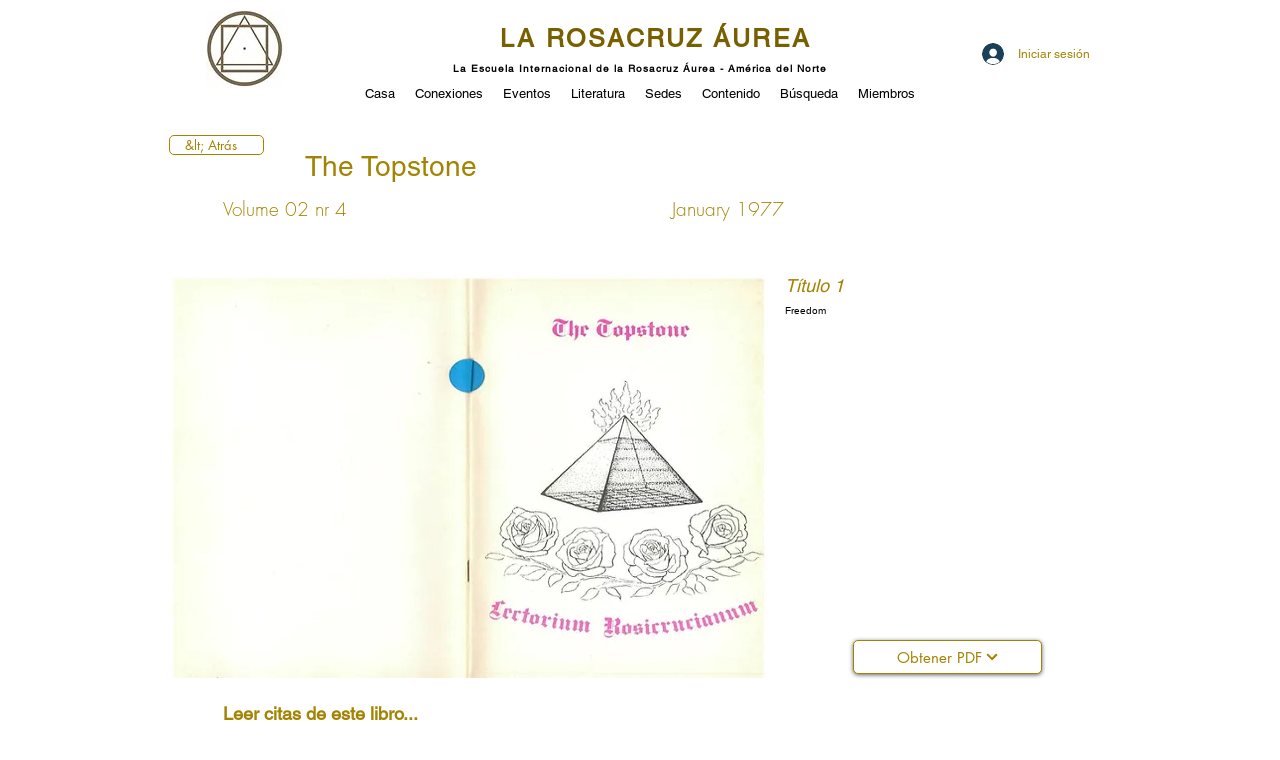

--- FILE ---
content_type: text/html; charset=UTF-8
request_url: https://www.goldenrosycross.org/pentagram/1976-4eng?lang=es
body_size: 191882
content:
<!DOCTYPE html>
<html lang="es">
<head>
  
  <!-- SEO Tags -->
  <title>1976-4eng</title>
  <meta name="description" content="The Topstone"/>
  <link rel="canonical" href="https://www.goldenrosycross.org/pentagram/1976-4eng?lang=es"/>
  <meta name="robots" content="index"/>
  <meta property="og:title" content="1976-4eng"/>
  <meta property="og:description" content="The Topstone"/>
  <meta property="og:image" content="https://static.wixstatic.com/media/d4331c_d9cbee9e2d0d491facfe14d77d67a132~mv2.jpg/v1/fill/w_1238,h_957,al_c,q_85/1976-4engCover.jpg"/>
  <meta property="og:image:width" content="1238"/>
  <meta property="og:image:height" content="957"/>
  <meta property="og:url" content="https://www.goldenrosycross.org/pentagram/1976-4eng?lang=es"/>
  <meta property="og:site_name" content="The Golden Rosycross"/>
  <meta property="og:type" content="website"/>
  <script type="application/ld+json">{"@context":"https://schema.org/","@type":"ImageObject","height":957,"width":1238,"url":"https://static.wixstatic.com/media/d4331c_d9cbee9e2d0d491facfe14d77d67a132~mv2.jpg/v1/fill/w_1238,h_957,al_c,q_85/1976-4engCover.jpg"}</script>
  <script type="application/ld+json">{}</script>
  <link rel="alternate" href="https://www.goldenrosycross.org/pentagram/1976-4eng" hreflang="x-default"/>
  <link rel="alternate" href="https://www.goldenrosycross.org/pentagram/1976-4eng?lang=es" hreflang="es-es"/>
  <link rel="alternate" href="https://www.goldenrosycross.org/pentagram/1976-4eng?lang=fr" hreflang="fr-fr"/>
  <link rel="alternate" href="https://www.goldenrosycross.org/pentagram/1976-4eng" hreflang="en-us"/>
  <meta name="msvalidate.01" content="9E53C4BA19F03388987FB6E3A80A68D9"/>
  <meta name="google-site-verification" content="t-vxvZ6_wN0loHwRbNK8IVvmfemlt1d_lzDnQfxTXFw"/>
  <meta name="twitter:card" content="summary_large_image"/>
  <meta name="twitter:title" content="1976-4eng"/>
  <meta name="twitter:description" content="The Topstone"/>
  <meta name="twitter:image" content="https://static.wixstatic.com/media/d4331c_d9cbee9e2d0d491facfe14d77d67a132~mv2.jpg/v1/fill/w_1238,h_957,al_c,q_85/1976-4engCover.jpg"/>

  
  <meta charset='utf-8'>
  <meta name="viewport" content="width=device-width, initial-scale=1" id="wixDesktopViewport" />
  <meta http-equiv="X-UA-Compatible" content="IE=edge">
  <meta name="generator" content="Wix.com Website Builder"/>

  <link rel="icon" sizes="192x192" href="https://static.wixstatic.com/media/d4331c_81f4c3141f9a467bacce934696367c29%7Emv2.png/v1/fill/w_192%2Ch_192%2Clg_1%2Cusm_0.66_1.00_0.01/d4331c_81f4c3141f9a467bacce934696367c29%7Emv2.png" type="image/png"/>
  <link rel="shortcut icon" href="https://static.wixstatic.com/media/d4331c_81f4c3141f9a467bacce934696367c29%7Emv2.png/v1/fill/w_192%2Ch_192%2Clg_1%2Cusm_0.66_1.00_0.01/d4331c_81f4c3141f9a467bacce934696367c29%7Emv2.png" type="image/png"/>
  <link rel="apple-touch-icon" href="https://static.wixstatic.com/media/d4331c_81f4c3141f9a467bacce934696367c29%7Emv2.png/v1/fill/w_180%2Ch_180%2Clg_1%2Cusm_0.66_1.00_0.01/d4331c_81f4c3141f9a467bacce934696367c29%7Emv2.png" type="image/png"/>

  <!-- Safari Pinned Tab Icon -->
  <!-- <link rel="mask-icon" href="https://static.wixstatic.com/media/d4331c_81f4c3141f9a467bacce934696367c29%7Emv2.png/v1/fill/w_192%2Ch_192%2Clg_1%2Cusm_0.66_1.00_0.01/d4331c_81f4c3141f9a467bacce934696367c29%7Emv2.png"> -->

  <!-- Original trials -->
  


  <!-- Segmenter Polyfill -->
  <script>
    if (!window.Intl || !window.Intl.Segmenter) {
      (function() {
        var script = document.createElement('script');
        script.src = 'https://static.parastorage.com/unpkg/@formatjs/intl-segmenter@11.7.10/polyfill.iife.js';
        document.head.appendChild(script);
      })();
    }
  </script>

  <!-- Legacy Polyfills -->
  <script nomodule="" src="https://static.parastorage.com/unpkg/core-js-bundle@3.2.1/minified.js"></script>
  <script nomodule="" src="https://static.parastorage.com/unpkg/focus-within-polyfill@5.0.9/dist/focus-within-polyfill.js"></script>

  <!-- Performance API Polyfills -->
  <script>
  (function () {
    var noop = function noop() {};
    if ("performance" in window === false) {
      window.performance = {};
    }
    window.performance.mark = performance.mark || noop;
    window.performance.measure = performance.measure || noop;
    if ("now" in window.performance === false) {
      var nowOffset = Date.now();
      if (performance.timing && performance.timing.navigationStart) {
        nowOffset = performance.timing.navigationStart;
      }
      window.performance.now = function now() {
        return Date.now() - nowOffset;
      };
    }
  })();
  </script>

  <!-- Globals Definitions -->
  <script>
    (function () {
      var now = Date.now()
      window.initialTimestamps = {
        initialTimestamp: now,
        initialRequestTimestamp: Math.round(performance.timeOrigin ? performance.timeOrigin : now - performance.now())
      }

      window.thunderboltTag = "libs-releases-GA-local"
      window.thunderboltVersion = "1.16803.0"
    })();
  </script>

  <!-- Essential Viewer Model -->
  <script type="application/json" id="wix-essential-viewer-model">{"fleetConfig":{"fleetName":"thunderbolt-seo-isolated-renderer","type":"GA","code":0},"mode":{"qa":false,"enableTestApi":false,"debug":false,"ssrIndicator":false,"ssrOnly":false,"siteAssetsFallback":"enable","versionIndicator":false},"componentsLibrariesTopology":[{"artifactId":"editor-elements","namespace":"wixui","url":"https:\/\/static.parastorage.com\/services\/editor-elements\/1.14868.0"},{"artifactId":"editor-elements","namespace":"dsgnsys","url":"https:\/\/static.parastorage.com\/services\/editor-elements\/1.14868.0"}],"siteFeaturesConfigs":{"sessionManager":{"isRunningInDifferentSiteContext":false}},"language":{"userLanguage":"es"},"siteAssets":{"clientTopology":{"mediaRootUrl":"https:\/\/static.wixstatic.com","scriptsUrl":"static.parastorage.com","staticMediaUrl":"https:\/\/static.wixstatic.com\/media","moduleRepoUrl":"https:\/\/static.parastorage.com\/unpkg","fileRepoUrl":"https:\/\/static.parastorage.com\/services","viewerAppsUrl":"https:\/\/viewer-apps.parastorage.com","viewerAssetsUrl":"https:\/\/viewer-assets.parastorage.com","siteAssetsUrl":"https:\/\/siteassets.parastorage.com","pageJsonServerUrls":["https:\/\/pages.parastorage.com","https:\/\/staticorigin.wixstatic.com","https:\/\/www.goldenrosycross.org","https:\/\/fallback.wix.com\/wix-html-editor-pages-webapp\/page"],"pathOfTBModulesInFileRepoForFallback":"wix-thunderbolt\/dist\/"}},"siteFeatures":["accessibility","appMonitoring","assetsLoader","businessLogger","captcha","clickHandlerRegistrar","codeEmbed","commonConfig","componentsLoader","componentsRegistry","consentPolicy","cookiesManager","cyclicTabbing","domSelectors","dynamicPages","environmentWixCodeSdk","environment","lightbox","locationWixCodeSdk","mpaNavigation","multilingual","navigationManager","navigationPhases","ooi","pages","panorama","protectedPages","renderer","reporter","routerFetch","router","scrollRestoration","seoWixCodeSdk","seo","sessionManager","siteMembersWixCodeSdk","siteMembers","siteScrollBlocker","siteWixCodeSdk","speculationRules","ssrCache","stores","structureApi","thunderboltInitializer","tpaCommons","translations","usedPlatformApis","warmupData","windowMessageRegistrar","windowWixCodeSdk","wixCustomElementComponent","wixEmbedsApi","componentsReact","platform"],"site":{"externalBaseUrl":"https:\/\/www.goldenrosycross.org","isSEO":true},"media":{"staticMediaUrl":"https:\/\/static.wixstatic.com\/media","mediaRootUrl":"https:\/\/static.wixstatic.com\/","staticVideoUrl":"https:\/\/video.wixstatic.com\/"},"requestUrl":"https:\/\/www.goldenrosycross.org\/pentagram\/1976-4eng?lang=es","rollout":{"siteAssetsVersionsRollout":false,"isDACRollout":0,"isTBRollout":false},"commonConfig":{"brand":"wix","host":"VIEWER","bsi":"","consentPolicy":{},"consentPolicyHeader":{},"siteRevision":"6475","renderingFlow":"NONE","language":"es","locale":"es-es"},"interactionSampleRatio":0.01,"dynamicModelUrl":"https:\/\/www.goldenrosycross.org\/_api\/v2\/dynamicmodel","accessTokensUrl":"https:\/\/www.goldenrosycross.org\/_api\/v1\/access-tokens","isExcludedFromSecurityExperiments":false,"experiments":{"specs.thunderbolt.hardenFetchAndXHR":true,"specs.thunderbolt.securityExperiments":true}}</script>
  <script>window.viewerModel = JSON.parse(document.getElementById('wix-essential-viewer-model').textContent)</script>

  <script>
    window.commonConfig = viewerModel.commonConfig
  </script>

  
  <!-- BEGIN handleAccessTokens bundle -->

  <script data-url="https://static.parastorage.com/services/wix-thunderbolt/dist/handleAccessTokens.inline.4f2f9a53.bundle.min.js">(()=>{"use strict";function e(e){let{context:o,property:r,value:n,enumerable:i=!0}=e,c=e.get,l=e.set;if(!r||void 0===n&&!c&&!l)return new Error("property and value are required");let a=o||globalThis,s=a?.[r],u={};if(void 0!==n)u.value=n;else{if(c){let e=t(c);e&&(u.get=e)}if(l){let e=t(l);e&&(u.set=e)}}let p={...u,enumerable:i||!1,configurable:!1};void 0!==n&&(p.writable=!1);try{Object.defineProperty(a,r,p)}catch(e){return e instanceof TypeError?s:e}return s}function t(e,t){return"function"==typeof e?e:!0===e?.async&&"function"==typeof e.func?t?async function(t){return e.func(t)}:async function(){return e.func()}:"function"==typeof e?.func?e.func:void 0}try{e({property:"strictDefine",value:e})}catch{}try{e({property:"defineStrictObject",value:r})}catch{}try{e({property:"defineStrictMethod",value:n})}catch{}var o=["toString","toLocaleString","valueOf","constructor","prototype"];function r(t){let{context:n,property:c,propertiesToExclude:l=[],skipPrototype:a=!1,hardenPrototypePropertiesToExclude:s=[]}=t;if(!c)return new Error("property is required");let u=(n||globalThis)[c],p={},f=i(n,c);u&&("object"==typeof u||"function"==typeof u)&&Reflect.ownKeys(u).forEach(t=>{if(!l.includes(t)&&!o.includes(t)){let o=i(u,t);if(o&&(o.writable||o.configurable)){let{value:r,get:n,set:i,enumerable:c=!1}=o,l={};void 0!==r?l.value=r:n?l.get=n:i&&(l.set=i);try{let o=e({context:u,property:t,...l,enumerable:c});p[t]=o}catch(e){if(!(e instanceof TypeError))throw e;try{p[t]=o.value||o.get||o.set}catch{}}}}});let d={originalObject:u,originalProperties:p};if(!a&&void 0!==u?.prototype){let e=r({context:u,property:"prototype",propertiesToExclude:s,skipPrototype:!0});e instanceof Error||(d.originalPrototype=e?.originalObject,d.originalPrototypeProperties=e?.originalProperties)}return e({context:n,property:c,value:u,enumerable:f?.enumerable}),d}function n(t,o){let r=(o||globalThis)[t],n=i(o||globalThis,t);return r&&n&&(n.writable||n.configurable)?(Object.freeze(r),e({context:globalThis,property:t,value:r})):r}function i(e,t){if(e&&t)try{return Reflect.getOwnPropertyDescriptor(e,t)}catch{return}}function c(e){if("string"!=typeof e)return e;try{return decodeURIComponent(e).toLowerCase().trim()}catch{return e.toLowerCase().trim()}}function l(e,t){let o="";if("string"==typeof e)o=e.split("=")[0]?.trim()||"";else{if(!e||"string"!=typeof e.name)return!1;o=e.name}return t.has(c(o)||"")}function a(e,t){let o;return o="string"==typeof e?e.split(";").map(e=>e.trim()).filter(e=>e.length>0):e||[],o.filter(e=>!l(e,t))}var s=null;function u(){return null===s&&(s=typeof Document>"u"?void 0:Object.getOwnPropertyDescriptor(Document.prototype,"cookie")),s}function p(t,o){if(!globalThis?.cookieStore)return;let r=globalThis.cookieStore.get.bind(globalThis.cookieStore),n=globalThis.cookieStore.getAll.bind(globalThis.cookieStore),i=globalThis.cookieStore.set.bind(globalThis.cookieStore),c=globalThis.cookieStore.delete.bind(globalThis.cookieStore);return e({context:globalThis.CookieStore.prototype,property:"get",value:async function(e){return l(("string"==typeof e?e:e.name)||"",t)?null:r.call(this,e)},enumerable:!0}),e({context:globalThis.CookieStore.prototype,property:"getAll",value:async function(){return a(await n.apply(this,Array.from(arguments)),t)},enumerable:!0}),e({context:globalThis.CookieStore.prototype,property:"set",value:async function(){let e=Array.from(arguments);if(!l(1===e.length?e[0].name:e[0],t))return i.apply(this,e);o&&console.warn(o)},enumerable:!0}),e({context:globalThis.CookieStore.prototype,property:"delete",value:async function(){let e=Array.from(arguments);if(!l(1===e.length?e[0].name:e[0],t))return c.apply(this,e)},enumerable:!0}),e({context:globalThis.cookieStore,property:"prototype",value:globalThis.CookieStore.prototype,enumerable:!1}),e({context:globalThis,property:"cookieStore",value:globalThis.cookieStore,enumerable:!0}),{get:r,getAll:n,set:i,delete:c}}var f=["TextEncoder","TextDecoder","XMLHttpRequestEventTarget","EventTarget","URL","JSON","Reflect","Object","Array","Map","Set","WeakMap","WeakSet","Promise","Symbol","Error"],d=["addEventListener","removeEventListener","dispatchEvent","encodeURI","encodeURIComponent","decodeURI","decodeURIComponent"];const y=(e,t)=>{try{const o=t?t.get.call(document):document.cookie;return o.split(";").map(e=>e.trim()).filter(t=>t?.startsWith(e))[0]?.split("=")[1]}catch(e){return""}},g=(e="",t="",o="/")=>`${e}=; ${t?`domain=${t};`:""} max-age=0; path=${o}; expires=Thu, 01 Jan 1970 00:00:01 GMT`;function m(){(function(){if("undefined"!=typeof window){const e=performance.getEntriesByType("navigation")[0];return"back_forward"===(e?.type||"")}return!1})()&&function(){const{counter:e}=function(){const e=b("getItem");if(e){const[t,o]=e.split("-"),r=o?parseInt(o,10):0;if(r>=3){const e=t?Number(t):0;if(Date.now()-e>6e4)return{counter:0}}return{counter:r}}return{counter:0}}();e<3?(!function(e=1){b("setItem",`${Date.now()}-${e}`)}(e+1),window.location.reload()):console.error("ATS: Max reload attempts reached")}()}function b(e,t){try{return sessionStorage[e]("reload",t||"")}catch(e){console.error("ATS: Error calling sessionStorage:",e)}}const h="client-session-bind",v="sec-fetch-unsupported",{experiments:w}=window.viewerModel,T=[h,"client-binding",v,"svSession","smSession","server-session-bind","wixSession2","wixSession3"].map(e=>e.toLowerCase()),{cookie:S}=function(t,o){let r=new Set(t);return e({context:document,property:"cookie",set:{func:e=>function(e,t,o,r){let n=u(),i=c(t.split(";")[0]||"")||"";[...o].every(e=>!i.startsWith(e.toLowerCase()))&&n?.set?n.set.call(e,t):r&&console.warn(r)}(document,e,r,o)},get:{func:()=>function(e,t){let o=u();if(!o?.get)throw new Error("Cookie descriptor or getter not available");return a(o.get.call(e),t).join("; ")}(document,r)},enumerable:!0}),{cookieStore:p(r,o),cookie:u()}}(T),k="tbReady",x="security_overrideGlobals",{experiments:E,siteFeaturesConfigs:C,accessTokensUrl:P}=window.viewerModel,R=P,M={},O=(()=>{const e=y(h,S);if(w["specs.thunderbolt.browserCacheReload"]){y(v,S)||e?b("removeItem"):m()}return(()=>{const e=g(h),t=g(h,location.hostname);S.set.call(document,e),S.set.call(document,t)})(),e})();O&&(M["client-binding"]=O);const D=fetch;addEventListener(k,function e(t){const{logger:o}=t.detail;try{window.tb.init({fetch:D,fetchHeaders:M})}catch(e){const t=new Error("TB003");o.meter(`${x}_${t.message}`,{paramsOverrides:{errorType:x,eventString:t.message}}),window?.viewerModel?.mode.debug&&console.error(e)}finally{removeEventListener(k,e)}}),E["specs.thunderbolt.hardenFetchAndXHR"]||(window.fetchDynamicModel=()=>C.sessionManager.isRunningInDifferentSiteContext?Promise.resolve({}):fetch(R,{credentials:"same-origin",headers:M}).then(function(e){if(!e.ok)throw new Error(`[${e.status}]${e.statusText}`);return e.json()}),window.dynamicModelPromise=window.fetchDynamicModel())})();
//# sourceMappingURL=https://static.parastorage.com/services/wix-thunderbolt/dist/handleAccessTokens.inline.4f2f9a53.bundle.min.js.map</script>

<!-- END handleAccessTokens bundle -->

<!-- BEGIN overrideGlobals bundle -->

<script data-url="https://static.parastorage.com/services/wix-thunderbolt/dist/overrideGlobals.inline.ec13bfcf.bundle.min.js">(()=>{"use strict";function e(e){let{context:r,property:o,value:n,enumerable:i=!0}=e,c=e.get,a=e.set;if(!o||void 0===n&&!c&&!a)return new Error("property and value are required");let l=r||globalThis,u=l?.[o],s={};if(void 0!==n)s.value=n;else{if(c){let e=t(c);e&&(s.get=e)}if(a){let e=t(a);e&&(s.set=e)}}let p={...s,enumerable:i||!1,configurable:!1};void 0!==n&&(p.writable=!1);try{Object.defineProperty(l,o,p)}catch(e){return e instanceof TypeError?u:e}return u}function t(e,t){return"function"==typeof e?e:!0===e?.async&&"function"==typeof e.func?t?async function(t){return e.func(t)}:async function(){return e.func()}:"function"==typeof e?.func?e.func:void 0}try{e({property:"strictDefine",value:e})}catch{}try{e({property:"defineStrictObject",value:o})}catch{}try{e({property:"defineStrictMethod",value:n})}catch{}var r=["toString","toLocaleString","valueOf","constructor","prototype"];function o(t){let{context:n,property:c,propertiesToExclude:a=[],skipPrototype:l=!1,hardenPrototypePropertiesToExclude:u=[]}=t;if(!c)return new Error("property is required");let s=(n||globalThis)[c],p={},f=i(n,c);s&&("object"==typeof s||"function"==typeof s)&&Reflect.ownKeys(s).forEach(t=>{if(!a.includes(t)&&!r.includes(t)){let r=i(s,t);if(r&&(r.writable||r.configurable)){let{value:o,get:n,set:i,enumerable:c=!1}=r,a={};void 0!==o?a.value=o:n?a.get=n:i&&(a.set=i);try{let r=e({context:s,property:t,...a,enumerable:c});p[t]=r}catch(e){if(!(e instanceof TypeError))throw e;try{p[t]=r.value||r.get||r.set}catch{}}}}});let d={originalObject:s,originalProperties:p};if(!l&&void 0!==s?.prototype){let e=o({context:s,property:"prototype",propertiesToExclude:u,skipPrototype:!0});e instanceof Error||(d.originalPrototype=e?.originalObject,d.originalPrototypeProperties=e?.originalProperties)}return e({context:n,property:c,value:s,enumerable:f?.enumerable}),d}function n(t,r){let o=(r||globalThis)[t],n=i(r||globalThis,t);return o&&n&&(n.writable||n.configurable)?(Object.freeze(o),e({context:globalThis,property:t,value:o})):o}function i(e,t){if(e&&t)try{return Reflect.getOwnPropertyDescriptor(e,t)}catch{return}}function c(e){if("string"!=typeof e)return e;try{return decodeURIComponent(e).toLowerCase().trim()}catch{return e.toLowerCase().trim()}}function a(e,t){return e instanceof Headers?e.forEach((r,o)=>{l(o,t)||e.delete(o)}):Object.keys(e).forEach(r=>{l(r,t)||delete e[r]}),e}function l(e,t){return!t.has(c(e)||"")}function u(e,t){let r=!0,o=function(e){let t,r;if(globalThis.Request&&e instanceof Request)t=e.url;else{if("function"!=typeof e?.toString)throw new Error("Unsupported type for url");t=e.toString()}try{return new URL(t).pathname}catch{return r=t.replace(/#.+/gi,"").split("?").shift(),r.startsWith("/")?r:`/${r}`}}(e),n=c(o);return n&&t.some(e=>n.includes(e))&&(r=!1),r}function s(t,r,o){let n=fetch,i=XMLHttpRequest,c=new Set(r);function s(){let e=new i,r=e.open,n=e.setRequestHeader;return e.open=function(){let n=Array.from(arguments),i=n[1];if(n.length<2||u(i,t))return r.apply(e,n);throw new Error(o||`Request not allowed for path ${i}`)},e.setRequestHeader=function(t,r){l(decodeURIComponent(t),c)&&n.call(e,t,r)},e}return e({property:"fetch",value:function(){let e=function(e,t){return globalThis.Request&&e[0]instanceof Request&&e[0]?.headers?a(e[0].headers,t):e[1]?.headers&&a(e[1].headers,t),e}(arguments,c);return u(arguments[0],t)?n.apply(globalThis,Array.from(e)):new Promise((e,t)=>{t(new Error(o||`Request not allowed for path ${arguments[0]}`))})},enumerable:!0}),e({property:"XMLHttpRequest",value:s,enumerable:!0}),Object.keys(i).forEach(e=>{s[e]=i[e]}),{fetch:n,XMLHttpRequest:i}}var p=["TextEncoder","TextDecoder","XMLHttpRequestEventTarget","EventTarget","URL","JSON","Reflect","Object","Array","Map","Set","WeakMap","WeakSet","Promise","Symbol","Error"],f=["addEventListener","removeEventListener","dispatchEvent","encodeURI","encodeURIComponent","decodeURI","decodeURIComponent"];const d=function(){let t=globalThis.open,r=document.open;function o(e,r,o){let n="string"!=typeof e,i=t.call(window,e,r,o);return n||e&&function(e){return e.startsWith("//")&&/(?:[a-z0-9](?:[a-z0-9-]{0,61}[a-z0-9])?\.)+[a-z0-9][a-z0-9-]{0,61}[a-z0-9]/g.test(`${location.protocol}:${e}`)&&(e=`${location.protocol}${e}`),!e.startsWith("http")||new URL(e).hostname===location.hostname}(e)?{}:i}return e({property:"open",value:o,context:globalThis,enumerable:!0}),e({property:"open",value:function(e,t,n){return e?o(e,t,n):r.call(document,e||"",t||"",n||"")},context:document,enumerable:!0}),{open:t,documentOpen:r}},y=function(){let t=document.createElement,r=Element.prototype.setAttribute,o=Element.prototype.setAttributeNS;return e({property:"createElement",context:document,value:function(n,i){let a=t.call(document,n,i);if("iframe"===c(n)){e({property:"srcdoc",context:a,get:()=>"",set:()=>{console.warn("`srcdoc` is not allowed in iframe elements.")}});let t=function(e,t){"srcdoc"!==e.toLowerCase()?r.call(a,e,t):console.warn("`srcdoc` attribute is not allowed to be set.")},n=function(e,t,r){"srcdoc"!==t.toLowerCase()?o.call(a,e,t,r):console.warn("`srcdoc` attribute is not allowed to be set.")};a.setAttribute=t,a.setAttributeNS=n}return a},enumerable:!0}),{createElement:t,setAttribute:r,setAttributeNS:o}},m=["client-binding"],b=["/_api/v1/access-tokens","/_api/v2/dynamicmodel","/_api/one-app-session-web/v3/businesses"],h=function(){let t=setTimeout,r=setInterval;return o("setTimeout",0,globalThis),o("setInterval",0,globalThis),{setTimeout:t,setInterval:r};function o(t,r,o){let n=o||globalThis,i=n[t];if(!i||"function"!=typeof i)throw new Error(`Function ${t} not found or is not a function`);e({property:t,value:function(){let e=Array.from(arguments);if("string"!=typeof e[r])return i.apply(n,e);console.warn(`Calling ${t} with a String Argument at index ${r} is not allowed`)},context:o,enumerable:!0})}},v=function(){if(navigator&&"serviceWorker"in navigator){let t=navigator.serviceWorker.register;return e({context:navigator.serviceWorker,property:"register",value:function(){console.log("Service worker registration is not allowed")},enumerable:!0}),{register:t}}return{}};performance.mark("overrideGlobals started");const{isExcludedFromSecurityExperiments:g,experiments:w}=window.viewerModel,E=!g&&w["specs.thunderbolt.securityExperiments"];try{d(),E&&y(),w["specs.thunderbolt.hardenFetchAndXHR"]&&E&&s(b,m),v(),(e=>{let t=[],r=[];r=r.concat(["TextEncoder","TextDecoder"]),e&&(r=r.concat(["XMLHttpRequestEventTarget","EventTarget"])),r=r.concat(["URL","JSON"]),e&&(t=t.concat(["addEventListener","removeEventListener"])),t=t.concat(["encodeURI","encodeURIComponent","decodeURI","decodeURIComponent"]),r=r.concat(["String","Number"]),e&&r.push("Object"),r=r.concat(["Reflect"]),t.forEach(e=>{n(e),["addEventListener","removeEventListener"].includes(e)&&n(e,document)}),r.forEach(e=>{o({property:e})})})(E),E&&h()}catch(e){window?.viewerModel?.mode.debug&&console.error(e);const t=new Error("TB006");window.fedops?.reportError(t,"security_overrideGlobals"),window.Sentry?window.Sentry.captureException(t):globalThis.defineStrictProperty("sentryBuffer",[t],window,!1)}performance.mark("overrideGlobals ended")})();
//# sourceMappingURL=https://static.parastorage.com/services/wix-thunderbolt/dist/overrideGlobals.inline.ec13bfcf.bundle.min.js.map</script>

<!-- END overrideGlobals bundle -->


  
  <script>
    window.commonConfig = viewerModel.commonConfig

	
  </script>

  <!-- Initial CSS -->
  <style data-url="https://static.parastorage.com/services/wix-thunderbolt/dist/main.347af09f.min.css">@keyframes slide-horizontal-new{0%{transform:translateX(100%)}}@keyframes slide-horizontal-old{80%{opacity:1}to{opacity:0;transform:translateX(-100%)}}@keyframes slide-vertical-new{0%{transform:translateY(-100%)}}@keyframes slide-vertical-old{80%{opacity:1}to{opacity:0;transform:translateY(100%)}}@keyframes out-in-new{0%{opacity:0}}@keyframes out-in-old{to{opacity:0}}:root:active-view-transition{view-transition-name:none}::view-transition{pointer-events:none}:root:active-view-transition::view-transition-new(page-group),:root:active-view-transition::view-transition-old(page-group){animation-duration:.6s;cursor:wait;pointer-events:all}:root:active-view-transition-type(SlideHorizontal)::view-transition-old(page-group){animation:slide-horizontal-old .6s cubic-bezier(.83,0,.17,1) forwards;mix-blend-mode:normal}:root:active-view-transition-type(SlideHorizontal)::view-transition-new(page-group){animation:slide-horizontal-new .6s cubic-bezier(.83,0,.17,1) backwards;mix-blend-mode:normal}:root:active-view-transition-type(SlideVertical)::view-transition-old(page-group){animation:slide-vertical-old .6s cubic-bezier(.83,0,.17,1) forwards;mix-blend-mode:normal}:root:active-view-transition-type(SlideVertical)::view-transition-new(page-group){animation:slide-vertical-new .6s cubic-bezier(.83,0,.17,1) backwards;mix-blend-mode:normal}:root:active-view-transition-type(OutIn)::view-transition-old(page-group){animation:out-in-old .35s cubic-bezier(.22,1,.36,1) forwards}:root:active-view-transition-type(OutIn)::view-transition-new(page-group){animation:out-in-new .35s cubic-bezier(.64,0,.78,0) .35s backwards}@media(prefers-reduced-motion:reduce){::view-transition-group(*),::view-transition-new(*),::view-transition-old(*){animation:none!important}}body,html{background:transparent;border:0;margin:0;outline:0;padding:0;vertical-align:baseline}body{--scrollbar-width:0px;font-family:Arial,Helvetica,sans-serif;font-size:10px}body,html{height:100%}body{overflow-x:auto;overflow-y:scroll}body:not(.responsive) #site-root{min-width:var(--site-width);width:100%}body:not([data-js-loaded]) [data-hide-prejs]{visibility:hidden}interact-element{display:contents}#SITE_CONTAINER{position:relative}:root{--one-unit:1vw;--section-max-width:9999px;--spx-stopper-max:9999px;--spx-stopper-min:0px;--browser-zoom:1}@supports(-webkit-appearance:none) and (stroke-color:transparent){:root{--safari-sticky-fix:opacity;--experimental-safari-sticky-fix:translateZ(0)}}@supports(container-type:inline-size){:root{--one-unit:1cqw}}[id^=oldHoverBox-]{mix-blend-mode:plus-lighter;transition:opacity .5s ease,visibility .5s ease}[data-mesh-id$=inlineContent-gridContainer]:has(>[id^=oldHoverBox-]){isolation:isolate}</style>
<style data-url="https://static.parastorage.com/services/wix-thunderbolt/dist/main.renderer.25146d00.min.css">a,abbr,acronym,address,applet,b,big,blockquote,button,caption,center,cite,code,dd,del,dfn,div,dl,dt,em,fieldset,font,footer,form,h1,h2,h3,h4,h5,h6,header,i,iframe,img,ins,kbd,label,legend,li,nav,object,ol,p,pre,q,s,samp,section,small,span,strike,strong,sub,sup,table,tbody,td,tfoot,th,thead,title,tr,tt,u,ul,var{background:transparent;border:0;margin:0;outline:0;padding:0;vertical-align:baseline}input,select,textarea{box-sizing:border-box;font-family:Helvetica,Arial,sans-serif}ol,ul{list-style:none}blockquote,q{quotes:none}ins{text-decoration:none}del{text-decoration:line-through}table{border-collapse:collapse;border-spacing:0}a{cursor:pointer;text-decoration:none}.testStyles{overflow-y:hidden}.reset-button{-webkit-appearance:none;background:none;border:0;color:inherit;font:inherit;line-height:normal;outline:0;overflow:visible;padding:0;-webkit-user-select:none;-moz-user-select:none;-ms-user-select:none}:focus{outline:none}body.device-mobile-optimized:not(.disable-site-overflow){overflow-x:hidden;overflow-y:scroll}body.device-mobile-optimized:not(.responsive) #SITE_CONTAINER{margin-left:auto;margin-right:auto;overflow-x:visible;position:relative;width:320px}body.device-mobile-optimized:not(.responsive):not(.blockSiteScrolling) #SITE_CONTAINER{margin-top:0}body.device-mobile-optimized>*{max-width:100%!important}body.device-mobile-optimized #site-root{overflow-x:hidden;overflow-y:hidden}@supports(overflow:clip){body.device-mobile-optimized #site-root{overflow-x:clip;overflow-y:clip}}body.device-mobile-non-optimized #SITE_CONTAINER #site-root{overflow-x:clip;overflow-y:clip}body.device-mobile-non-optimized.fullScreenMode{background-color:#5f6360}body.device-mobile-non-optimized.fullScreenMode #MOBILE_ACTIONS_MENU,body.device-mobile-non-optimized.fullScreenMode #SITE_BACKGROUND,body.device-mobile-non-optimized.fullScreenMode #site-root,body.fullScreenMode #WIX_ADS{visibility:hidden}body.fullScreenMode{overflow-x:hidden!important;overflow-y:hidden!important}body.fullScreenMode.device-mobile-optimized #TINY_MENU{opacity:0;pointer-events:none}body.fullScreenMode-scrollable.device-mobile-optimized{overflow-x:hidden!important;overflow-y:auto!important}body.fullScreenMode-scrollable.device-mobile-optimized #masterPage,body.fullScreenMode-scrollable.device-mobile-optimized #site-root{overflow-x:hidden!important;overflow-y:hidden!important}body.fullScreenMode-scrollable.device-mobile-optimized #SITE_BACKGROUND,body.fullScreenMode-scrollable.device-mobile-optimized #masterPage{height:auto!important}body.fullScreenMode-scrollable.device-mobile-optimized #masterPage.mesh-layout{height:0!important}body.blockSiteScrolling,body.siteScrollingBlocked{position:fixed;width:100%}body.siteScrollingBlockedIOSFix{overflow:hidden!important}body.blockSiteScrolling #SITE_CONTAINER{margin-top:calc(var(--blocked-site-scroll-margin-top)*-1)}#site-root{margin:0 auto;min-height:100%;position:relative;top:var(--wix-ads-height)}#site-root img:not([src]){visibility:hidden}#site-root svg img:not([src]){visibility:visible}.auto-generated-link{color:inherit}#SCROLL_TO_BOTTOM,#SCROLL_TO_TOP{height:0}.has-click-trigger{cursor:pointer}.fullScreenOverlay{bottom:0;display:flex;justify-content:center;left:0;overflow-y:hidden;position:fixed;right:0;top:-60px;z-index:1005}.fullScreenOverlay>.fullScreenOverlayContent{bottom:0;left:0;margin:0 auto;overflow:hidden;position:absolute;right:0;top:60px;transform:translateZ(0)}[data-mesh-id$=centeredContent],[data-mesh-id$=form],[data-mesh-id$=inlineContent]{pointer-events:none;position:relative}[data-mesh-id$=-gridWrapper],[data-mesh-id$=-rotated-wrapper]{pointer-events:none}[data-mesh-id$=-gridContainer]>*,[data-mesh-id$=-rotated-wrapper]>*,[data-mesh-id$=inlineContent]>:not([data-mesh-id$=-gridContainer]){pointer-events:auto}.device-mobile-optimized #masterPage.mesh-layout #SOSP_CONTAINER_CUSTOM_ID{grid-area:2/1/3/2;-ms-grid-row:2;position:relative}#masterPage.mesh-layout{-ms-grid-rows:max-content max-content min-content max-content;-ms-grid-columns:100%;align-items:start;display:-ms-grid;display:grid;grid-template-columns:100%;grid-template-rows:max-content max-content min-content max-content;justify-content:stretch}#masterPage.mesh-layout #PAGES_CONTAINER,#masterPage.mesh-layout #SITE_FOOTER-placeholder,#masterPage.mesh-layout #SITE_FOOTER_WRAPPER,#masterPage.mesh-layout #SITE_HEADER-placeholder,#masterPage.mesh-layout #SITE_HEADER_WRAPPER,#masterPage.mesh-layout #SOSP_CONTAINER_CUSTOM_ID[data-state~=mobileView],#masterPage.mesh-layout #soapAfterPagesContainer,#masterPage.mesh-layout #soapBeforePagesContainer{-ms-grid-row-align:start;-ms-grid-column-align:start;-ms-grid-column:1}#masterPage.mesh-layout #SITE_HEADER-placeholder,#masterPage.mesh-layout #SITE_HEADER_WRAPPER{grid-area:1/1/2/2;-ms-grid-row:1}#masterPage.mesh-layout #PAGES_CONTAINER,#masterPage.mesh-layout #soapAfterPagesContainer,#masterPage.mesh-layout #soapBeforePagesContainer{grid-area:3/1/4/2;-ms-grid-row:3}#masterPage.mesh-layout #soapAfterPagesContainer,#masterPage.mesh-layout #soapBeforePagesContainer{width:100%}#masterPage.mesh-layout #PAGES_CONTAINER{align-self:stretch}#masterPage.mesh-layout main#PAGES_CONTAINER{display:block}#masterPage.mesh-layout #SITE_FOOTER-placeholder,#masterPage.mesh-layout #SITE_FOOTER_WRAPPER{grid-area:4/1/5/2;-ms-grid-row:4}#masterPage.mesh-layout #SITE_PAGES,#masterPage.mesh-layout [data-mesh-id=PAGES_CONTAINERcenteredContent],#masterPage.mesh-layout [data-mesh-id=PAGES_CONTAINERinlineContent]{height:100%}#masterPage.mesh-layout.desktop>*{width:100%}#masterPage.mesh-layout #PAGES_CONTAINER,#masterPage.mesh-layout #SITE_FOOTER,#masterPage.mesh-layout #SITE_FOOTER_WRAPPER,#masterPage.mesh-layout #SITE_HEADER,#masterPage.mesh-layout #SITE_HEADER_WRAPPER,#masterPage.mesh-layout #SITE_PAGES,#masterPage.mesh-layout #masterPageinlineContent{position:relative}#masterPage.mesh-layout #SITE_HEADER{grid-area:1/1/2/2}#masterPage.mesh-layout #SITE_FOOTER{grid-area:4/1/5/2}#masterPage.mesh-layout.overflow-x-clip #SITE_FOOTER,#masterPage.mesh-layout.overflow-x-clip #SITE_HEADER{overflow-x:clip}[data-z-counter]{z-index:0}[data-z-counter="0"]{z-index:auto}.wixSiteProperties{-webkit-font-smoothing:antialiased;-moz-osx-font-smoothing:grayscale}:root{--wst-button-color-fill-primary:rgb(var(--color_48));--wst-button-color-border-primary:rgb(var(--color_49));--wst-button-color-text-primary:rgb(var(--color_50));--wst-button-color-fill-primary-hover:rgb(var(--color_51));--wst-button-color-border-primary-hover:rgb(var(--color_52));--wst-button-color-text-primary-hover:rgb(var(--color_53));--wst-button-color-fill-primary-disabled:rgb(var(--color_54));--wst-button-color-border-primary-disabled:rgb(var(--color_55));--wst-button-color-text-primary-disabled:rgb(var(--color_56));--wst-button-color-fill-secondary:rgb(var(--color_57));--wst-button-color-border-secondary:rgb(var(--color_58));--wst-button-color-text-secondary:rgb(var(--color_59));--wst-button-color-fill-secondary-hover:rgb(var(--color_60));--wst-button-color-border-secondary-hover:rgb(var(--color_61));--wst-button-color-text-secondary-hover:rgb(var(--color_62));--wst-button-color-fill-secondary-disabled:rgb(var(--color_63));--wst-button-color-border-secondary-disabled:rgb(var(--color_64));--wst-button-color-text-secondary-disabled:rgb(var(--color_65));--wst-color-fill-base-1:rgb(var(--color_36));--wst-color-fill-base-2:rgb(var(--color_37));--wst-color-fill-base-shade-1:rgb(var(--color_38));--wst-color-fill-base-shade-2:rgb(var(--color_39));--wst-color-fill-base-shade-3:rgb(var(--color_40));--wst-color-fill-accent-1:rgb(var(--color_41));--wst-color-fill-accent-2:rgb(var(--color_42));--wst-color-fill-accent-3:rgb(var(--color_43));--wst-color-fill-accent-4:rgb(var(--color_44));--wst-color-fill-background-primary:rgb(var(--color_11));--wst-color-fill-background-secondary:rgb(var(--color_12));--wst-color-text-primary:rgb(var(--color_15));--wst-color-text-secondary:rgb(var(--color_14));--wst-color-action:rgb(var(--color_18));--wst-color-disabled:rgb(var(--color_39));--wst-color-title:rgb(var(--color_45));--wst-color-subtitle:rgb(var(--color_46));--wst-color-line:rgb(var(--color_47));--wst-font-style-h2:var(--font_2);--wst-font-style-h3:var(--font_3);--wst-font-style-h4:var(--font_4);--wst-font-style-h5:var(--font_5);--wst-font-style-h6:var(--font_6);--wst-font-style-body-large:var(--font_7);--wst-font-style-body-medium:var(--font_8);--wst-font-style-body-small:var(--font_9);--wst-font-style-body-x-small:var(--font_10);--wst-color-custom-1:rgb(var(--color_13));--wst-color-custom-2:rgb(var(--color_16));--wst-color-custom-3:rgb(var(--color_17));--wst-color-custom-4:rgb(var(--color_19));--wst-color-custom-5:rgb(var(--color_20));--wst-color-custom-6:rgb(var(--color_21));--wst-color-custom-7:rgb(var(--color_22));--wst-color-custom-8:rgb(var(--color_23));--wst-color-custom-9:rgb(var(--color_24));--wst-color-custom-10:rgb(var(--color_25));--wst-color-custom-11:rgb(var(--color_26));--wst-color-custom-12:rgb(var(--color_27));--wst-color-custom-13:rgb(var(--color_28));--wst-color-custom-14:rgb(var(--color_29));--wst-color-custom-15:rgb(var(--color_30));--wst-color-custom-16:rgb(var(--color_31));--wst-color-custom-17:rgb(var(--color_32));--wst-color-custom-18:rgb(var(--color_33));--wst-color-custom-19:rgb(var(--color_34));--wst-color-custom-20:rgb(var(--color_35))}.wix-presets-wrapper{display:contents}</style>

  <meta name="format-detection" content="telephone=no">
  <meta name="skype_toolbar" content="skype_toolbar_parser_compatible">
  
  

  

  
      <!--pageHtmlEmbeds.head start-->
      <script type="wix/htmlEmbeds" id="pageHtmlEmbeds.head start"></script>
    
      <meta name="google-site-verification" content="dG1Yu9-u6MVXi7Q_of4_C6wxSwpnYxXdTDHpCA0iQ98" />
    
      
<!-- Global site tag (gtag.js) - Google AdWords: AW-870299643 -->
<script async src="https://www.googletagmanager.com/gtag/js?id=AW-870299643"></script>
<script>
    !function(w, a) {
        w.dataLayer = w.dataLayer || [];
        function gtag(){dataLayer.push(arguments);}
        gtag('js', new Date());

        w[a] = (w[a] && w[a].filter(c => c.name !== 'gtag')) || [];
        w[a].push({
            name: 'gtag',
            report: gtag,
            config: {
                trackingId: 'AW-870299643'
            }
        });
    }(window,"promoteAnalyticsChannels")
</script>
    
      <script id="content-protection-2005" src="https://wix.salesdish.com/page/js/contentProtection.js?id=1076229" async='true'></script>
    
      <!-- Meta Pixel Code -->
<script>
!function(f,b,e,v,n,t,s)
{if(f.fbq)return;n=f.fbq=function(){n.callMethod?
n.callMethod.apply(n,arguments):n.queue.push(arguments)};
if(!f._fbq)f._fbq=n;n.push=n;n.loaded=!0;n.version='2.0';
n.queue=[];t=b.createElement(e);t.async=!0;
t.src=v;s=b.getElementsByTagName(e)[0];
s.parentNode.insertBefore(t,s)}(window, document,'script',
'https://connect.facebook.net/en_US/fbevents.js');
fbq('init', '234591003040989');
fbq('track', 'PageView');
</script>
<noscript><img height="1" width="1" style="display:none"
src="https://www.facebook.com/tr?id=234591003040989&ev=PageView&noscript=1"
/></noscript>
<!-- End Meta Pixel Code -->
    
      <meta name = "facebook-domain-verification" content = "56anc4971o30cqufmskfn3lnivnh88" />
    
      <!-- Event snippet for Website traffic conversion page -->
<script>
  gtag('event', 'conversion', {'send_to': 'AW-443900475/BIbECObygfEBELvE1dMB'});
</script>
    
      <script type="wix/htmlEmbeds" id="pageHtmlEmbeds.head end"></script>
      <!--pageHtmlEmbeds.head end-->
  

  <!-- head performance data start -->
  
  <!-- head performance data end -->
  

    


    
<style data-href="https://static.parastorage.com/services/editor-elements-library/dist/thunderbolt/rb_wixui.thunderbolt_bootstrap.a1b00b19.min.css">.cwL6XW{cursor:pointer}.sNF2R0{opacity:0}.hLoBV3{transition:opacity var(--transition-duration) cubic-bezier(.37,0,.63,1)}.Rdf41z,.hLoBV3{opacity:1}.ftlZWo{transition:opacity var(--transition-duration) cubic-bezier(.37,0,.63,1)}.ATGlOr,.ftlZWo{opacity:0}.KQSXD0{transition:opacity var(--transition-duration) cubic-bezier(.64,0,.78,0)}.KQSXD0,.pagQKE{opacity:1}._6zG5H{opacity:0;transition:opacity var(--transition-duration) cubic-bezier(.22,1,.36,1)}.BB49uC{transform:translateX(100%)}.j9xE1V{transition:transform var(--transition-duration) cubic-bezier(.87,0,.13,1)}.ICs7Rs,.j9xE1V{transform:translateX(0)}.DxijZJ{transition:transform var(--transition-duration) cubic-bezier(.87,0,.13,1)}.B5kjYq,.DxijZJ{transform:translateX(-100%)}.cJijIV{transition:transform var(--transition-duration) cubic-bezier(.87,0,.13,1)}.cJijIV,.hOxaWM{transform:translateX(0)}.T9p3fN{transform:translateX(100%);transition:transform var(--transition-duration) cubic-bezier(.87,0,.13,1)}.qDxYJm{transform:translateY(100%)}.aA9V0P{transition:transform var(--transition-duration) cubic-bezier(.87,0,.13,1)}.YPXPAS,.aA9V0P{transform:translateY(0)}.Xf2zsA{transition:transform var(--transition-duration) cubic-bezier(.87,0,.13,1)}.Xf2zsA,.y7Kt7s{transform:translateY(-100%)}.EeUgMu{transition:transform var(--transition-duration) cubic-bezier(.87,0,.13,1)}.EeUgMu,.fdHrtm{transform:translateY(0)}.WIFaG4{transform:translateY(100%);transition:transform var(--transition-duration) cubic-bezier(.87,0,.13,1)}body:not(.responsive) .JsJXaX{overflow-x:clip}:root:active-view-transition .JsJXaX{view-transition-name:page-group}.AnQkDU{display:grid;grid-template-columns:1fr;grid-template-rows:1fr;height:100%}.AnQkDU>div{align-self:stretch!important;grid-area:1/1/2/2;justify-self:stretch!important}.StylableButton2545352419__root{-archetype:box;border:none;box-sizing:border-box;cursor:pointer;display:block;height:100%;min-height:10px;min-width:10px;padding:0;touch-action:manipulation;width:100%}.StylableButton2545352419__root[disabled]{pointer-events:none}.StylableButton2545352419__root:not(:hover):not([disabled]).StylableButton2545352419--hasBackgroundColor{background-color:var(--corvid-background-color)!important}.StylableButton2545352419__root:hover:not([disabled]).StylableButton2545352419--hasHoverBackgroundColor{background-color:var(--corvid-hover-background-color)!important}.StylableButton2545352419__root:not(:hover)[disabled].StylableButton2545352419--hasDisabledBackgroundColor{background-color:var(--corvid-disabled-background-color)!important}.StylableButton2545352419__root:not(:hover):not([disabled]).StylableButton2545352419--hasBorderColor{border-color:var(--corvid-border-color)!important}.StylableButton2545352419__root:hover:not([disabled]).StylableButton2545352419--hasHoverBorderColor{border-color:var(--corvid-hover-border-color)!important}.StylableButton2545352419__root:not(:hover)[disabled].StylableButton2545352419--hasDisabledBorderColor{border-color:var(--corvid-disabled-border-color)!important}.StylableButton2545352419__root.StylableButton2545352419--hasBorderRadius{border-radius:var(--corvid-border-radius)!important}.StylableButton2545352419__root.StylableButton2545352419--hasBorderWidth{border-width:var(--corvid-border-width)!important}.StylableButton2545352419__root:not(:hover):not([disabled]).StylableButton2545352419--hasColor,.StylableButton2545352419__root:not(:hover):not([disabled]).StylableButton2545352419--hasColor .StylableButton2545352419__label{color:var(--corvid-color)!important}.StylableButton2545352419__root:hover:not([disabled]).StylableButton2545352419--hasHoverColor,.StylableButton2545352419__root:hover:not([disabled]).StylableButton2545352419--hasHoverColor .StylableButton2545352419__label{color:var(--corvid-hover-color)!important}.StylableButton2545352419__root:not(:hover)[disabled].StylableButton2545352419--hasDisabledColor,.StylableButton2545352419__root:not(:hover)[disabled].StylableButton2545352419--hasDisabledColor .StylableButton2545352419__label{color:var(--corvid-disabled-color)!important}.StylableButton2545352419__link{-archetype:box;box-sizing:border-box;color:#000;text-decoration:none}.StylableButton2545352419__container{align-items:center;display:flex;flex-basis:auto;flex-direction:row;flex-grow:1;height:100%;justify-content:center;overflow:hidden;transition:all .2s ease,visibility 0s;width:100%}.StylableButton2545352419__label{-archetype:text;-controller-part-type:LayoutChildDisplayDropdown,LayoutFlexChildSpacing(first);max-width:100%;min-width:1.8em;overflow:hidden;text-align:center;text-overflow:ellipsis;transition:inherit;white-space:nowrap}.StylableButton2545352419__root.StylableButton2545352419--isMaxContent .StylableButton2545352419__label{text-overflow:unset}.StylableButton2545352419__root.StylableButton2545352419--isWrapText .StylableButton2545352419__label{min-width:10px;overflow-wrap:break-word;white-space:break-spaces;word-break:break-word}.StylableButton2545352419__icon{-archetype:icon;-controller-part-type:LayoutChildDisplayDropdown,LayoutFlexChildSpacing(last);flex-shrink:0;height:50px;min-width:1px;transition:inherit}.StylableButton2545352419__icon.StylableButton2545352419--override{display:block!important}.StylableButton2545352419__icon svg,.StylableButton2545352419__icon>span{display:flex;height:inherit;width:inherit}.StylableButton2545352419__root:not(:hover):not([disalbed]).StylableButton2545352419--hasIconColor .StylableButton2545352419__icon svg{fill:var(--corvid-icon-color)!important;stroke:var(--corvid-icon-color)!important}.StylableButton2545352419__root:hover:not([disabled]).StylableButton2545352419--hasHoverIconColor .StylableButton2545352419__icon svg{fill:var(--corvid-hover-icon-color)!important;stroke:var(--corvid-hover-icon-color)!important}.StylableButton2545352419__root:not(:hover)[disabled].StylableButton2545352419--hasDisabledIconColor .StylableButton2545352419__icon svg{fill:var(--corvid-disabled-icon-color)!important;stroke:var(--corvid-disabled-icon-color)!important}.aeyn4z{bottom:0;left:0;position:absolute;right:0;top:0}.qQrFOK{cursor:pointer}.VDJedC{-webkit-tap-highlight-color:rgba(0,0,0,0);fill:var(--corvid-fill-color,var(--fill));fill-opacity:var(--fill-opacity);stroke:var(--corvid-stroke-color,var(--stroke));stroke-opacity:var(--stroke-opacity);stroke-width:var(--stroke-width);filter:var(--drop-shadow,none);opacity:var(--opacity);transform:var(--flip)}.VDJedC,.VDJedC svg{bottom:0;left:0;position:absolute;right:0;top:0}.VDJedC svg{height:var(--svg-calculated-height,100%);margin:auto;padding:var(--svg-calculated-padding,0);width:var(--svg-calculated-width,100%)}.VDJedC svg:not([data-type=ugc]){overflow:visible}.l4CAhn *{vector-effect:non-scaling-stroke}.Z_l5lU{-webkit-text-size-adjust:100%;-moz-text-size-adjust:100%;text-size-adjust:100%}ol.font_100,ul.font_100{color:#080808;font-family:"Arial, Helvetica, sans-serif",serif;font-size:10px;font-style:normal;font-variant:normal;font-weight:400;letter-spacing:normal;line-height:normal;margin:0;text-decoration:none}ol.font_100 li,ul.font_100 li{margin-bottom:12px}ol.wix-list-text-align,ul.wix-list-text-align{list-style-position:inside}ol.wix-list-text-align h1,ol.wix-list-text-align h2,ol.wix-list-text-align h3,ol.wix-list-text-align h4,ol.wix-list-text-align h5,ol.wix-list-text-align h6,ol.wix-list-text-align p,ul.wix-list-text-align h1,ul.wix-list-text-align h2,ul.wix-list-text-align h3,ul.wix-list-text-align h4,ul.wix-list-text-align h5,ul.wix-list-text-align h6,ul.wix-list-text-align p{display:inline}.HQSswv{cursor:pointer}.yi6otz{clip:rect(0 0 0 0);border:0;height:1px;margin:-1px;overflow:hidden;padding:0;position:absolute;width:1px}.zQ9jDz [data-attr-richtext-marker=true]{display:block}.zQ9jDz [data-attr-richtext-marker=true] table{border-collapse:collapse;margin:15px 0;width:100%}.zQ9jDz [data-attr-richtext-marker=true] table td{padding:12px;position:relative}.zQ9jDz [data-attr-richtext-marker=true] table td:after{border-bottom:1px solid currentColor;border-left:1px solid currentColor;bottom:0;content:"";left:0;opacity:.2;position:absolute;right:0;top:0}.zQ9jDz [data-attr-richtext-marker=true] table tr td:last-child:after{border-right:1px solid currentColor}.zQ9jDz [data-attr-richtext-marker=true] table tr:first-child td:after{border-top:1px solid currentColor}@supports(-webkit-appearance:none) and (stroke-color:transparent){.qvSjx3>*>:first-child{vertical-align:top}}@supports(-webkit-touch-callout:none){.qvSjx3>*>:first-child{vertical-align:top}}.LkZBpT :is(p,h1,h2,h3,h4,h5,h6,ul,ol,span[data-attr-richtext-marker],blockquote,div) [class$=rich-text__text],.LkZBpT :is(p,h1,h2,h3,h4,h5,h6,ul,ol,span[data-attr-richtext-marker],blockquote,div)[class$=rich-text__text]{color:var(--corvid-color,currentColor)}.LkZBpT :is(p,h1,h2,h3,h4,h5,h6,ul,ol,span[data-attr-richtext-marker],blockquote,div) span[style*=color]{color:var(--corvid-color,currentColor)!important}.Kbom4H{direction:var(--text-direction);min-height:var(--min-height);min-width:var(--min-width)}.Kbom4H .upNqi2{word-wrap:break-word;height:100%;overflow-wrap:break-word;position:relative;width:100%}.Kbom4H .upNqi2 ul{list-style:disc inside}.Kbom4H .upNqi2 li{margin-bottom:12px}.MMl86N blockquote,.MMl86N div,.MMl86N h1,.MMl86N h2,.MMl86N h3,.MMl86N h4,.MMl86N h5,.MMl86N h6,.MMl86N p{letter-spacing:normal;line-height:normal}.gYHZuN{min-height:var(--min-height);min-width:var(--min-width)}.gYHZuN .upNqi2{word-wrap:break-word;height:100%;overflow-wrap:break-word;position:relative;width:100%}.gYHZuN .upNqi2 ol,.gYHZuN .upNqi2 ul{letter-spacing:normal;line-height:normal;margin-inline-start:.5em;padding-inline-start:1.3em}.gYHZuN .upNqi2 ul{list-style-type:disc}.gYHZuN .upNqi2 ol{list-style-type:decimal}.gYHZuN .upNqi2 ol ul,.gYHZuN .upNqi2 ul ul{line-height:normal;list-style-type:circle}.gYHZuN .upNqi2 ol ol ul,.gYHZuN .upNqi2 ol ul ul,.gYHZuN .upNqi2 ul ol ul,.gYHZuN .upNqi2 ul ul ul{line-height:normal;list-style-type:square}.gYHZuN .upNqi2 li{font-style:inherit;font-weight:inherit;letter-spacing:normal;line-height:inherit}.gYHZuN .upNqi2 h1,.gYHZuN .upNqi2 h2,.gYHZuN .upNqi2 h3,.gYHZuN .upNqi2 h4,.gYHZuN .upNqi2 h5,.gYHZuN .upNqi2 h6,.gYHZuN .upNqi2 p{letter-spacing:normal;line-height:normal;margin-block:0;margin:0}.gYHZuN .upNqi2 a{color:inherit}.MMl86N,.ku3DBC{word-wrap:break-word;direction:var(--text-direction);min-height:var(--min-height);min-width:var(--min-width);mix-blend-mode:var(--blendMode,normal);overflow-wrap:break-word;pointer-events:none;text-align:start;text-shadow:var(--textOutline,0 0 transparent),var(--textShadow,0 0 transparent);text-transform:var(--textTransform,"none")}.MMl86N>*,.ku3DBC>*{pointer-events:auto}.MMl86N li,.ku3DBC li{font-style:inherit;font-weight:inherit;letter-spacing:normal;line-height:inherit}.MMl86N ol,.MMl86N ul,.ku3DBC ol,.ku3DBC ul{letter-spacing:normal;line-height:normal;margin-inline-end:0;margin-inline-start:.5em}.MMl86N:not(.Vq6kJx) ol,.MMl86N:not(.Vq6kJx) ul,.ku3DBC:not(.Vq6kJx) ol,.ku3DBC:not(.Vq6kJx) ul{padding-inline-end:0;padding-inline-start:1.3em}.MMl86N ul,.ku3DBC ul{list-style-type:disc}.MMl86N ol,.ku3DBC ol{list-style-type:decimal}.MMl86N ol ul,.MMl86N ul ul,.ku3DBC ol ul,.ku3DBC ul ul{list-style-type:circle}.MMl86N ol ol ul,.MMl86N ol ul ul,.MMl86N ul ol ul,.MMl86N ul ul ul,.ku3DBC ol ol ul,.ku3DBC ol ul ul,.ku3DBC ul ol ul,.ku3DBC ul ul ul{list-style-type:square}.MMl86N blockquote,.MMl86N div,.MMl86N h1,.MMl86N h2,.MMl86N h3,.MMl86N h4,.MMl86N h5,.MMl86N h6,.MMl86N p,.ku3DBC blockquote,.ku3DBC div,.ku3DBC h1,.ku3DBC h2,.ku3DBC h3,.ku3DBC h4,.ku3DBC h5,.ku3DBC h6,.ku3DBC p{margin-block:0;margin:0}.MMl86N a,.ku3DBC a{color:inherit}.Vq6kJx li{margin-inline-end:0;margin-inline-start:1.3em}.Vd6aQZ{overflow:hidden;padding:0;pointer-events:none;white-space:nowrap}.mHZSwn{display:none}.lvxhkV{bottom:0;left:0;position:absolute;right:0;top:0;width:100%}.QJjwEo{transform:translateY(-100%);transition:.2s ease-in}.kdBXfh{transition:.2s}.MP52zt{opacity:0;transition:.2s ease-in}.MP52zt.Bhu9m5{z-index:-1!important}.LVP8Wf{opacity:1;transition:.2s}.VrZrC0{height:auto}.VrZrC0,.cKxVkc{position:relative;width:100%}:host(:not(.device-mobile-optimized)) .vlM3HR,body:not(.device-mobile-optimized) .vlM3HR{margin-left:calc((100% - var(--site-width))/2);width:var(--site-width)}.AT7o0U[data-focuscycled=active]{outline:1px solid transparent}.AT7o0U[data-focuscycled=active]:not(:focus-within){outline:2px solid transparent;transition:outline .01s ease}.AT7o0U .vlM3HR{bottom:0;left:0;position:absolute;right:0;top:0}.Tj01hh,.jhxvbR{display:block;height:100%;width:100%}.jhxvbR img{max-width:var(--wix-img-max-width,100%)}.jhxvbR[data-animate-blur] img{filter:blur(9px);transition:filter .8s ease-in}.jhxvbR[data-animate-blur] img[data-load-done]{filter:none}.WzbAF8{direction:var(--direction)}.WzbAF8 .mpGTIt .O6KwRn{display:var(--item-display);height:var(--item-size);margin-block:var(--item-margin-block);margin-inline:var(--item-margin-inline);width:var(--item-size)}.WzbAF8 .mpGTIt .O6KwRn:last-child{margin-block:0;margin-inline:0}.WzbAF8 .mpGTIt .O6KwRn .oRtuWN{display:block}.WzbAF8 .mpGTIt .O6KwRn .oRtuWN .YaS0jR{height:var(--item-size);width:var(--item-size)}.WzbAF8 .mpGTIt{height:100%;position:absolute;white-space:nowrap;width:100%}:host(.device-mobile-optimized) .WzbAF8 .mpGTIt,body.device-mobile-optimized .WzbAF8 .mpGTIt{white-space:normal}.big2ZD{display:grid;grid-template-columns:1fr;grid-template-rows:1fr;height:calc(100% - var(--wix-ads-height));left:0;margin-top:var(--wix-ads-height);position:fixed;top:0;width:100%}.SHHiV9,.big2ZD{pointer-events:none;z-index:var(--pinned-layer-in-container,var(--above-all-in-container))}</style>
<style data-href="https://static.parastorage.com/services/editor-elements-library/dist/thunderbolt/rb_wixui.thunderbolt[VerticalMenu_VerticalMenuSolidColorSkin].f3d639a0.min.css">.VUs9VM{margin:0 10px;opacity:.6}.m48Yht{height:auto!important}.fIxawB{direction:var(--direction)}.Ur5Vmd{direction:var(--item-direction);justify-content:var(--menu-item-align,var(--text-align,flex-start))}.A47Z2B{direction:var(--sub-menu-item-direction);justify-content:var(--sub-menu-item-align,var(--text-align,flex-start))}.IOfTmr .Z7cwZn{height:100%;position:relative;width:100%}.IOfTmr .E_2Q_U{min-width:100%;position:absolute;visibility:hidden;z-index:999}.IOfTmr .E_2Q_U.uf9Zs0{left:calc(100% + var(--SKINS_submenuMargin, 8px) - var(--brw, 1px))}.IOfTmr .E_2Q_U.pYmDZK{right:calc(100% + var(--SKINS_submenuMargin, 8px) - var(--brw, 1px))}.IOfTmr .E_2Q_U.OSGBAh{bottom:0}.IOfTmr .E_2Q_U.F8Lkq5{top:0}.IOfTmr .E_2Q_U:before{content:" ";height:100%;left:var(--sub-menu-open-direction-left,0);margin-left:calc(-1*var(--SKINS_submenuMargin, 8px));margin-right:calc(-1*var(--SKINS_submenuMargin, 8px));position:absolute;right:var(--sub-menu-open-direction-right,auto);top:0;width:var(--SKINS_submenuMargin,8px)}.IOfTmr .YGlZMx{background-color:rgba(var(--bg,var(--color_11,color_11)),var(--alpha-bg,1));border:solid var(--brw,1px) rgba(var(--brd,var(--color_15,color_15)),var(--alpha-brd,1));border-radius:var(--rd,0);box-shadow:var(--shd,0 1px 4px rgba(0,0,0,.6));box-sizing:border-box;height:calc(var(--item-height, 50px) - var(--separator-height-adjusted, 0px));transition:var(--itemBGColorTrans,background-color .4s ease 0s)}.IOfTmr .YGlZMx.amuh9Z>.DzUZFw>.a50_l6{cursor:default}.IOfTmr .YGlZMx.lBccMF{background-color:rgba(var(--bgs,var(--color_15,color_15)),var(--alpha-bgs,1))}.IOfTmr .YGlZMx.lBccMF>.DzUZFw>.a50_l6{color:rgb(var(--txts,var(--color_13,color_13)))}.IOfTmr .YGlZMx.F95vTA>.E_2Q_U{visibility:visible}.IOfTmr .YGlZMx.F95vTA:not(.amuh9Z){background-color:rgba(var(--bgh,var(--color_15,color_15)),var(--alpha-bgh,1))}.IOfTmr .YGlZMx.F95vTA:not(.amuh9Z)>.DzUZFw>.a50_l6{color:rgb(var(--txth,var(--color_13,color_13)))}.IOfTmr .E_2Q_U .YGlZMx{background-color:rgba(var(--SKINS_bgSubmenu,var(--color_11,color_11)),var(--alpha-SKINS_bgSubmenu,1));border-radius:var(--SKINS_submenuBR,0)}.IOfTmr .a50_l6{align-items:center;box-sizing:border-box;color:rgb(var(--txt,var(--color_15,color_15)));cursor:pointer;display:flex;font:var(--fnt,var(--font_1));height:100%;padding-left:var(--textSpacing,10px);padding-right:var(--textSpacing,10px);position:relative;white-space:nowrap}.IOfTmr .a50_l6,.IOfTmr .a50_l6:after{background-color:transparent;width:100%}.IOfTmr .a50_l6:after{content:" ";height:var(--separator-height-adjusted,0);left:0;position:absolute;top:100%}.IOfTmr .Z7cwZn .YGlZMx .a50_l6{line-height:calc(var(--item-height, 50px) - var(--separator-height-adjusted, 0px))}.IOfTmr .E_2Q_U .a50_l6{font:var(--SKINS_fntSubmenu,var(--font_1))}.IOfTmr .MfQCD7{height:var(--separator-height-adjusted,0);min-height:0;width:100%}.xyNFD3{margin:0 10px;opacity:.6}.gxChTi{height:auto!important}.J5AcBQ .ADkeoY{border:solid var(--brw,1px) rgba(var(--brd,var(--color_15,color_15)),var(--alpha-brd,1));border-radius:var(--rd,0);box-shadow:var(--shd,0 1px 4px rgba(0,0,0,.6))}.J5AcBQ .ybGdqG{border-bottom:solid var(--sepw,1px) rgba(var(--sep,var(--color_15,color_15)),var(--alpha-sep,1));height:100%;position:relative;width:100%}.J5AcBQ .ybGdqG:last-child{border-bottom:0}.J5AcBQ .niKtuR{border:solid var(--brw,1px) rgba(var(--brd,var(--color_15,color_15)),var(--alpha-brd,1));border-radius:var(--SKINS_submenuBR,0);box-shadow:var(--shd,0 1px 4px rgba(0,0,0,.6));box-sizing:border-box;min-width:100%;position:absolute;visibility:hidden;z-index:999}.J5AcBQ .niKtuR.pLtej1{left:calc(100% + var(--SKINS_submenuMargin, 8px))}.J5AcBQ .niKtuR.UPEerR{right:calc(100% + var(--SKINS_submenuMargin, 8px))}.J5AcBQ .niKtuR.sKAPJX{bottom:var(--brw,1px)}.J5AcBQ .niKtuR.asC21j{top:calc(-1*var(--brw, 1px))}.J5AcBQ .niKtuR:before{content:" ";height:100%;left:var(--sub-menu-open-direction-left,0);margin-left:calc(-1*var(--SKINS_submenuMargin, 8px));margin-right:calc(-1*var(--SKINS_submenuMargin, 8px));position:absolute;right:var(--sub-menu-open-direction-right,auto);top:0;width:var(--SKINS_submenuMargin,8px)}.J5AcBQ .i4bvwx{background-color:rgba(var(--bg,var(--color_11,color_11)),var(--alpha-bg,1));height:var(--item-height,50px);transition:var(--itemBGColorTrans,background-color .4s ease 0s)}.J5AcBQ .i4bvwx.yL5MMl>.qFH5R7>.kFPGSw{cursor:default}.J5AcBQ .i4bvwx.iLEOZ6{background-color:rgba(var(--bgs,var(--color_15,color_15)),var(--alpha-bgs,1))}.J5AcBQ .i4bvwx.iLEOZ6>.qFH5R7>.kFPGSw{color:rgb(var(--txts,var(--color_13,color_13)))}.J5AcBQ .i4bvwx.Bf9iOm>.niKtuR{visibility:visible}.J5AcBQ .i4bvwx.Bf9iOm:not(.yL5MMl){background-color:rgba(var(--bgh,var(--color_15,color_15)),var(--alpha-bgh,1))}.J5AcBQ .i4bvwx.Bf9iOm:not(.yL5MMl)>.qFH5R7>.kFPGSw{color:rgb(var(--txth,var(--color_13,color_13)))}.J5AcBQ .niKtuR .i4bvwx{background-color:rgba(var(--SKINS_bgSubmenu,var(--color_11,color_11)),var(--alpha-SKINS_bgSubmenu,1))}.J5AcBQ .niKtuR .ybGdqG .i4bvwx{border-radius:0}.J5AcBQ .ybGdqG:first-child .i4bvwx{border-radius:var(--rd,0);border-bottom-left-radius:0;border-bottom-right-radius:0}.J5AcBQ .ybGdqG:last-child .i4bvwx{border-bottom:0 solid transparent;border-radius:var(--rd,0);border-top-left-radius:0;border-top-right-radius:0}.J5AcBQ .kFPGSw{box-sizing:border-box;color:rgb(var(--txt,var(--color_15,color_15)));cursor:pointer;display:flex;font:var(--fnt,var(--font_1));height:100%;padding-left:var(--textSpacing,10px);padding-right:var(--textSpacing,10px);position:relative;white-space:nowrap}.J5AcBQ .kFPGSw,.J5AcBQ .kFPGSw:after{background-color:transparent;width:100%}.J5AcBQ .kFPGSw:after{content:" ";cursor:default;height:var(--sepw,1px);left:0;position:absolute;top:100%}.J5AcBQ .ybGdqG .i4bvwx .kFPGSw{line-height:var(--item-height,50px)}.J5AcBQ .niKtuR .kFPGSw{font:var(--SKINS_fntSubmenu,var(--font_1))}</style>
<style data-href="https://static.parastorage.com/services/editor-elements-library/dist/thunderbolt/rb_wixui.thunderbolt_bootstrap-classic.72e6a2a3.min.css">.PlZyDq{touch-action:manipulation}.uDW_Qe{align-items:center;box-sizing:border-box;display:flex;justify-content:var(--label-align);min-width:100%;text-align:initial;width:-moz-max-content;width:max-content}.uDW_Qe:before{max-width:var(--margin-start,0)}.uDW_Qe:after,.uDW_Qe:before{align-self:stretch;content:"";flex-grow:1}.uDW_Qe:after{max-width:var(--margin-end,0)}.FubTgk{height:100%}.FubTgk .uDW_Qe{border-radius:var(--corvid-border-radius,var(--rd,0));bottom:0;box-shadow:var(--shd,0 1px 4px rgba(0,0,0,.6));left:0;position:absolute;right:0;top:0;transition:var(--trans1,border-color .4s ease 0s,background-color .4s ease 0s)}.FubTgk .uDW_Qe:link,.FubTgk .uDW_Qe:visited{border-color:transparent}.FubTgk .l7_2fn{color:var(--corvid-color,rgb(var(--txt,var(--color_15,color_15))));font:var(--fnt,var(--font_5));margin:0;position:relative;transition:var(--trans2,color .4s ease 0s);white-space:nowrap}.FubTgk[aria-disabled=false] .uDW_Qe{background-color:var(--corvid-background-color,rgba(var(--bg,var(--color_17,color_17)),var(--alpha-bg,1)));border:solid var(--corvid-border-color,rgba(var(--brd,var(--color_15,color_15)),var(--alpha-brd,1))) var(--corvid-border-width,var(--brw,0));cursor:pointer!important}:host(.device-mobile-optimized) .FubTgk[aria-disabled=false]:active .uDW_Qe,body.device-mobile-optimized .FubTgk[aria-disabled=false]:active .uDW_Qe{background-color:var(--corvid-hover-background-color,rgba(var(--bgh,var(--color_18,color_18)),var(--alpha-bgh,1)));border-color:var(--corvid-hover-border-color,rgba(var(--brdh,var(--color_15,color_15)),var(--alpha-brdh,1)))}:host(.device-mobile-optimized) .FubTgk[aria-disabled=false]:active .l7_2fn,body.device-mobile-optimized .FubTgk[aria-disabled=false]:active .l7_2fn{color:var(--corvid-hover-color,rgb(var(--txth,var(--color_15,color_15))))}:host(:not(.device-mobile-optimized)) .FubTgk[aria-disabled=false]:hover .uDW_Qe,body:not(.device-mobile-optimized) .FubTgk[aria-disabled=false]:hover .uDW_Qe{background-color:var(--corvid-hover-background-color,rgba(var(--bgh,var(--color_18,color_18)),var(--alpha-bgh,1)));border-color:var(--corvid-hover-border-color,rgba(var(--brdh,var(--color_15,color_15)),var(--alpha-brdh,1)))}:host(:not(.device-mobile-optimized)) .FubTgk[aria-disabled=false]:hover .l7_2fn,body:not(.device-mobile-optimized) .FubTgk[aria-disabled=false]:hover .l7_2fn{color:var(--corvid-hover-color,rgb(var(--txth,var(--color_15,color_15))))}.FubTgk[aria-disabled=true] .uDW_Qe{background-color:var(--corvid-disabled-background-color,rgba(var(--bgd,204,204,204),var(--alpha-bgd,1)));border-color:var(--corvid-disabled-border-color,rgba(var(--brdd,204,204,204),var(--alpha-brdd,1)));border-style:solid;border-width:var(--corvid-border-width,var(--brw,0))}.FubTgk[aria-disabled=true] .l7_2fn{color:var(--corvid-disabled-color,rgb(var(--txtd,255,255,255)))}.uUxqWY{align-items:center;box-sizing:border-box;display:flex;justify-content:var(--label-align);min-width:100%;text-align:initial;width:-moz-max-content;width:max-content}.uUxqWY:before{max-width:var(--margin-start,0)}.uUxqWY:after,.uUxqWY:before{align-self:stretch;content:"";flex-grow:1}.uUxqWY:after{max-width:var(--margin-end,0)}.Vq4wYb[aria-disabled=false] .uUxqWY{cursor:pointer}:host(.device-mobile-optimized) .Vq4wYb[aria-disabled=false]:active .wJVzSK,body.device-mobile-optimized .Vq4wYb[aria-disabled=false]:active .wJVzSK{color:var(--corvid-hover-color,rgb(var(--txth,var(--color_15,color_15))));transition:var(--trans,color .4s ease 0s)}:host(:not(.device-mobile-optimized)) .Vq4wYb[aria-disabled=false]:hover .wJVzSK,body:not(.device-mobile-optimized) .Vq4wYb[aria-disabled=false]:hover .wJVzSK{color:var(--corvid-hover-color,rgb(var(--txth,var(--color_15,color_15))));transition:var(--trans,color .4s ease 0s)}.Vq4wYb .uUxqWY{bottom:0;left:0;position:absolute;right:0;top:0}.Vq4wYb .wJVzSK{color:var(--corvid-color,rgb(var(--txt,var(--color_15,color_15))));font:var(--fnt,var(--font_5));transition:var(--trans,color .4s ease 0s);white-space:nowrap}.Vq4wYb[aria-disabled=true] .wJVzSK{color:var(--corvid-disabled-color,rgb(var(--txtd,255,255,255)))}:host(:not(.device-mobile-optimized)) .CohWsy,body:not(.device-mobile-optimized) .CohWsy{display:flex}:host(:not(.device-mobile-optimized)) .V5AUxf,body:not(.device-mobile-optimized) .V5AUxf{-moz-column-gap:var(--margin);column-gap:var(--margin);direction:var(--direction);display:flex;margin:0 auto;position:relative;width:calc(100% - var(--padding)*2)}:host(:not(.device-mobile-optimized)) .V5AUxf>*,body:not(.device-mobile-optimized) .V5AUxf>*{direction:ltr;flex:var(--column-flex) 1 0%;left:0;margin-bottom:var(--padding);margin-top:var(--padding);min-width:0;position:relative;top:0}:host(.device-mobile-optimized) .V5AUxf,body.device-mobile-optimized .V5AUxf{display:block;padding-bottom:var(--padding-y);padding-left:var(--padding-x,0);padding-right:var(--padding-x,0);padding-top:var(--padding-y);position:relative}:host(.device-mobile-optimized) .V5AUxf>*,body.device-mobile-optimized .V5AUxf>*{margin-bottom:var(--margin);position:relative}:host(.device-mobile-optimized) .V5AUxf>:first-child,body.device-mobile-optimized .V5AUxf>:first-child{margin-top:var(--firstChildMarginTop,0)}:host(.device-mobile-optimized) .V5AUxf>:last-child,body.device-mobile-optimized .V5AUxf>:last-child{margin-bottom:var(--lastChildMarginBottom)}.LIhNy3{backface-visibility:hidden}.jhxvbR,.mtrorN{display:block;height:100%;width:100%}.jhxvbR img{max-width:var(--wix-img-max-width,100%)}.jhxvbR[data-animate-blur] img{filter:blur(9px);transition:filter .8s ease-in}.jhxvbR[data-animate-blur] img[data-load-done]{filter:none}.if7Vw2{height:100%;left:0;-webkit-mask-image:var(--mask-image,none);mask-image:var(--mask-image,none);-webkit-mask-position:var(--mask-position,0);mask-position:var(--mask-position,0);-webkit-mask-repeat:var(--mask-repeat,no-repeat);mask-repeat:var(--mask-repeat,no-repeat);-webkit-mask-size:var(--mask-size,100%);mask-size:var(--mask-size,100%);overflow:hidden;pointer-events:var(--fill-layer-background-media-pointer-events);position:absolute;top:0;width:100%}.if7Vw2.f0uTJH{clip:rect(0,auto,auto,0)}.if7Vw2 .i1tH8h{height:100%;position:absolute;top:0;width:100%}.if7Vw2 .DXi4PB{height:var(--fill-layer-image-height,100%);opacity:var(--fill-layer-image-opacity)}.if7Vw2 .DXi4PB img{height:100%;width:100%}@supports(-webkit-hyphens:none){.if7Vw2.f0uTJH{clip:auto;-webkit-clip-path:inset(0)}}.wG8dni{height:100%}.tcElKx{background-color:var(--bg-overlay-color);background-image:var(--bg-gradient);transition:var(--inherit-transition)}.ImALHf,.Ybjs9b{opacity:var(--fill-layer-video-opacity)}.UWmm3w{bottom:var(--media-padding-bottom);height:var(--media-padding-height);position:absolute;top:var(--media-padding-top);width:100%}.Yjj1af{transform:scale(var(--scale,1));transition:var(--transform-duration,transform 0s)}.ImALHf{height:100%;position:relative;width:100%}.KCM6zk{opacity:var(--fill-layer-video-opacity,var(--fill-layer-image-opacity,1))}.KCM6zk .DXi4PB,.KCM6zk .ImALHf,.KCM6zk .Ybjs9b{opacity:1}._uqPqy{clip-path:var(--fill-layer-clip)}._uqPqy,.eKyYhK{position:absolute;top:0}._uqPqy,.eKyYhK,.x0mqQS img{height:100%;width:100%}.pnCr6P{opacity:0}.blf7sp,.pnCr6P{position:absolute;top:0}.blf7sp{height:0;left:0;overflow:hidden;width:0}.rWP3Gv{left:0;pointer-events:var(--fill-layer-background-media-pointer-events);position:var(--fill-layer-background-media-position)}.Tr4n3d,.rWP3Gv,.wRqk6s{height:100%;top:0;width:100%}.wRqk6s{position:absolute}.Tr4n3d{background-color:var(--fill-layer-background-overlay-color);opacity:var(--fill-layer-background-overlay-blend-opacity-fallback,1);position:var(--fill-layer-background-overlay-position);transform:var(--fill-layer-background-overlay-transform)}@supports(mix-blend-mode:overlay){.Tr4n3d{mix-blend-mode:var(--fill-layer-background-overlay-blend-mode);opacity:var(--fill-layer-background-overlay-blend-opacity,1)}}.VXAmO2{--divider-pin-height__:min(1,calc(var(--divider-layers-pin-factor__) + 1));--divider-pin-layer-height__:var( --divider-layers-pin-factor__ );--divider-pin-border__:min(1,calc(var(--divider-layers-pin-factor__) / -1 + 1));height:calc(var(--divider-height__) + var(--divider-pin-height__)*var(--divider-layers-size__)*var(--divider-layers-y__))}.VXAmO2,.VXAmO2 .dy3w_9{left:0;position:absolute;width:100%}.VXAmO2 .dy3w_9{--divider-layer-i__:var(--divider-layer-i,0);background-position:left calc(50% + var(--divider-offset-x__) + var(--divider-layers-x__)*var(--divider-layer-i__)) bottom;background-repeat:repeat-x;border-bottom-style:solid;border-bottom-width:calc(var(--divider-pin-border__)*var(--divider-layer-i__)*var(--divider-layers-y__));height:calc(var(--divider-height__) + var(--divider-pin-layer-height__)*var(--divider-layer-i__)*var(--divider-layers-y__));opacity:calc(1 - var(--divider-layer-i__)/(var(--divider-layer-i__) + 1))}.UORcXs{--divider-height__:var(--divider-top-height,auto);--divider-offset-x__:var(--divider-top-offset-x,0px);--divider-layers-size__:var(--divider-top-layers-size,0);--divider-layers-y__:var(--divider-top-layers-y,0px);--divider-layers-x__:var(--divider-top-layers-x,0px);--divider-layers-pin-factor__:var(--divider-top-layers-pin-factor,0);border-top:var(--divider-top-padding,0) solid var(--divider-top-color,currentColor);opacity:var(--divider-top-opacity,1);top:0;transform:var(--divider-top-flip,scaleY(-1))}.UORcXs .dy3w_9{background-image:var(--divider-top-image,none);background-size:var(--divider-top-size,contain);border-color:var(--divider-top-color,currentColor);bottom:0;filter:var(--divider-top-filter,none)}.UORcXs .dy3w_9[data-divider-layer="1"]{display:var(--divider-top-layer-1-display,block)}.UORcXs .dy3w_9[data-divider-layer="2"]{display:var(--divider-top-layer-2-display,block)}.UORcXs .dy3w_9[data-divider-layer="3"]{display:var(--divider-top-layer-3-display,block)}.Io4VUz{--divider-height__:var(--divider-bottom-height,auto);--divider-offset-x__:var(--divider-bottom-offset-x,0px);--divider-layers-size__:var(--divider-bottom-layers-size,0);--divider-layers-y__:var(--divider-bottom-layers-y,0px);--divider-layers-x__:var(--divider-bottom-layers-x,0px);--divider-layers-pin-factor__:var(--divider-bottom-layers-pin-factor,0);border-bottom:var(--divider-bottom-padding,0) solid var(--divider-bottom-color,currentColor);bottom:0;opacity:var(--divider-bottom-opacity,1);transform:var(--divider-bottom-flip,none)}.Io4VUz .dy3w_9{background-image:var(--divider-bottom-image,none);background-size:var(--divider-bottom-size,contain);border-color:var(--divider-bottom-color,currentColor);bottom:0;filter:var(--divider-bottom-filter,none)}.Io4VUz .dy3w_9[data-divider-layer="1"]{display:var(--divider-bottom-layer-1-display,block)}.Io4VUz .dy3w_9[data-divider-layer="2"]{display:var(--divider-bottom-layer-2-display,block)}.Io4VUz .dy3w_9[data-divider-layer="3"]{display:var(--divider-bottom-layer-3-display,block)}.YzqVVZ{overflow:visible;position:relative}.mwF7X1{backface-visibility:hidden}.YGilLk{cursor:pointer}.Tj01hh{display:block}.MW5IWV,.Tj01hh{height:100%;width:100%}.MW5IWV{left:0;-webkit-mask-image:var(--mask-image,none);mask-image:var(--mask-image,none);-webkit-mask-position:var(--mask-position,0);mask-position:var(--mask-position,0);-webkit-mask-repeat:var(--mask-repeat,no-repeat);mask-repeat:var(--mask-repeat,no-repeat);-webkit-mask-size:var(--mask-size,100%);mask-size:var(--mask-size,100%);overflow:hidden;pointer-events:var(--fill-layer-background-media-pointer-events);position:absolute;top:0}.MW5IWV.N3eg0s{clip:rect(0,auto,auto,0)}.MW5IWV .Kv1aVt{height:100%;position:absolute;top:0;width:100%}.MW5IWV .dLPlxY{height:var(--fill-layer-image-height,100%);opacity:var(--fill-layer-image-opacity)}.MW5IWV .dLPlxY img{height:100%;width:100%}@supports(-webkit-hyphens:none){.MW5IWV.N3eg0s{clip:auto;-webkit-clip-path:inset(0)}}.VgO9Yg{height:100%}.LWbAav{background-color:var(--bg-overlay-color);background-image:var(--bg-gradient);transition:var(--inherit-transition)}.K_YxMd,.yK6aSC{opacity:var(--fill-layer-video-opacity)}.NGjcJN{bottom:var(--media-padding-bottom);height:var(--media-padding-height);position:absolute;top:var(--media-padding-top);width:100%}.mNGsUM{transform:scale(var(--scale,1));transition:var(--transform-duration,transform 0s)}.K_YxMd{height:100%;position:relative;width:100%}wix-media-canvas{display:block;height:100%}.I8xA4L{opacity:var(--fill-layer-video-opacity,var(--fill-layer-image-opacity,1))}.I8xA4L .K_YxMd,.I8xA4L .dLPlxY,.I8xA4L .yK6aSC{opacity:1}.bX9O_S{clip-path:var(--fill-layer-clip)}.Z_wCwr,.bX9O_S{position:absolute;top:0}.Jxk_UL img,.Z_wCwr,.bX9O_S{height:100%;width:100%}.K8MSra{opacity:0}.K8MSra,.YTb3b4{position:absolute;top:0}.YTb3b4{height:0;left:0;overflow:hidden;width:0}.SUz0WK{left:0;pointer-events:var(--fill-layer-background-media-pointer-events);position:var(--fill-layer-background-media-position)}.FNxOn5,.SUz0WK,.m4khSP{height:100%;top:0;width:100%}.FNxOn5{position:absolute}.m4khSP{background-color:var(--fill-layer-background-overlay-color);opacity:var(--fill-layer-background-overlay-blend-opacity-fallback,1);position:var(--fill-layer-background-overlay-position);transform:var(--fill-layer-background-overlay-transform)}@supports(mix-blend-mode:overlay){.m4khSP{mix-blend-mode:var(--fill-layer-background-overlay-blend-mode);opacity:var(--fill-layer-background-overlay-blend-opacity,1)}}._C0cVf{bottom:0;left:0;position:absolute;right:0;top:0;width:100%}.hFwGTD{transform:translateY(-100%);transition:.2s ease-in}.IQgXoP{transition:.2s}.Nr3Nid{opacity:0;transition:.2s ease-in}.Nr3Nid.l4oO6c{z-index:-1!important}.iQuoC4{opacity:1;transition:.2s}.CJF7A2{height:auto}.CJF7A2,.U4Bvut{position:relative;width:100%}:host(:not(.device-mobile-optimized)) .G5K6X8,body:not(.device-mobile-optimized) .G5K6X8{margin-left:calc((100% - var(--site-width))/2);width:var(--site-width)}.xU8fqS[data-focuscycled=active]{outline:1px solid transparent}.xU8fqS[data-focuscycled=active]:not(:focus-within){outline:2px solid transparent;transition:outline .01s ease}.xU8fqS ._4XcTfy{background-color:var(--screenwidth-corvid-background-color,rgba(var(--bg,var(--color_11,color_11)),var(--alpha-bg,1)));border-bottom:var(--brwb,0) solid var(--screenwidth-corvid-border-color,rgba(var(--brd,var(--color_15,color_15)),var(--alpha-brd,1)));border-top:var(--brwt,0) solid var(--screenwidth-corvid-border-color,rgba(var(--brd,var(--color_15,color_15)),var(--alpha-brd,1)));bottom:0;box-shadow:var(--shd,0 0 5px rgba(0,0,0,.7));left:0;position:absolute;right:0;top:0}.xU8fqS .gUbusX{background-color:rgba(var(--bgctr,var(--color_11,color_11)),var(--alpha-bgctr,1));border-radius:var(--rd,0);bottom:var(--brwb,0);top:var(--brwt,0)}.xU8fqS .G5K6X8,.xU8fqS .gUbusX{left:0;position:absolute;right:0}.xU8fqS .G5K6X8{bottom:0;top:0}:host(.device-mobile-optimized) .xU8fqS .G5K6X8,body.device-mobile-optimized .xU8fqS .G5K6X8{left:10px;right:10px}.SPY_vo{pointer-events:none}.BmZ5pC{min-height:calc(100vh - var(--wix-ads-height));min-width:var(--site-width);position:var(--bg-position);top:var(--wix-ads-height)}.BmZ5pC,.nTOEE9{height:100%;width:100%}.nTOEE9{overflow:hidden;position:relative}.nTOEE9.sqUyGm:hover{cursor:url([data-uri]),auto}.nTOEE9.C_JY0G:hover{cursor:url([data-uri]),auto}.RZQnmg{background-color:rgb(var(--color_11));border-radius:50%;bottom:12px;height:40px;opacity:0;pointer-events:none;position:absolute;right:12px;width:40px}.RZQnmg path{fill:rgb(var(--color_15))}.RZQnmg:focus{cursor:auto;opacity:1;pointer-events:auto}.rYiAuL{cursor:pointer}.gSXewE{height:0;left:0;overflow:hidden;top:0;width:0}.OJQ_3L,.gSXewE{position:absolute}.OJQ_3L{background-color:rgb(var(--color_11));border-radius:300px;bottom:0;cursor:pointer;height:40px;margin:16px 16px;opacity:0;pointer-events:none;right:0;width:40px}.OJQ_3L path{fill:rgb(var(--color_12))}.OJQ_3L:focus{cursor:auto;opacity:1;pointer-events:auto}.j7pOnl{box-sizing:border-box;height:100%;width:100%}.BI8PVQ{min-height:var(--image-min-height);min-width:var(--image-min-width)}.BI8PVQ img,img.BI8PVQ{filter:var(--filter-effect-svg-url);-webkit-mask-image:var(--mask-image,none);mask-image:var(--mask-image,none);-webkit-mask-position:var(--mask-position,0);mask-position:var(--mask-position,0);-webkit-mask-repeat:var(--mask-repeat,no-repeat);mask-repeat:var(--mask-repeat,no-repeat);-webkit-mask-size:var(--mask-size,100% 100%);mask-size:var(--mask-size,100% 100%);-o-object-position:var(--object-position);object-position:var(--object-position)}.MazNVa{left:var(--left,auto);position:var(--position-fixed,static);top:var(--top,auto);z-index:var(--z-index,auto)}.MazNVa .BI8PVQ img{box-shadow:0 0 0 #000;position:static;-webkit-user-select:none;-moz-user-select:none;-ms-user-select:none;user-select:none}.MazNVa .j7pOnl{display:block;overflow:hidden}.MazNVa .BI8PVQ{overflow:hidden}.c7cMWz{bottom:0;left:0;position:absolute;right:0;top:0}.FVGvCX{height:auto;position:relative;width:100%}body:not(.responsive) .zK7MhX{align-self:start;grid-area:1/1/1/1;height:100%;justify-self:stretch;left:0;position:relative}:host(:not(.device-mobile-optimized)) .c7cMWz,body:not(.device-mobile-optimized) .c7cMWz{margin-left:calc((100% - var(--site-width))/2);width:var(--site-width)}.fEm0Bo .c7cMWz{background-color:rgba(var(--bg,var(--color_11,color_11)),var(--alpha-bg,1));overflow:hidden}:host(.device-mobile-optimized) .c7cMWz,body.device-mobile-optimized .c7cMWz{left:10px;right:10px}.PFkO7r{bottom:0;left:0;position:absolute;right:0;top:0}.HT5ybB{height:auto;position:relative;width:100%}body:not(.responsive) .dBAkHi{align-self:start;grid-area:1/1/1/1;height:100%;justify-self:stretch;left:0;position:relative}:host(:not(.device-mobile-optimized)) .PFkO7r,body:not(.device-mobile-optimized) .PFkO7r{margin-left:calc((100% - var(--site-width))/2);width:var(--site-width)}:host(.device-mobile-optimized) .PFkO7r,body.device-mobile-optimized .PFkO7r{left:10px;right:10px}</style>
<style data-href="https://static.parastorage.com/services/editor-elements-library/dist/thunderbolt/rb_wixui.thunderbolt[LanguageSelector].0f16f6b0.min.css">.LoinW8 .wxjDyf .AgcguT,.LoinW8 .wxjDyf .SLABZ6,.wxjDyf .LoinW8 .AgcguT,.wxjDyf .LoinW8 .SLABZ6,.wxjDyf .WfZwmg>button{justify-content:flex-start}.LoinW8 ._ap_Ez .AgcguT,.LoinW8 ._ap_Ez .SLABZ6,._ap_Ez .LoinW8 .AgcguT,._ap_Ez .LoinW8 .SLABZ6,._ap_Ez .WfZwmg>button{justify-content:center}.LoinW8 .yaSWtc .AgcguT,.LoinW8 .yaSWtc .SLABZ6,.yaSWtc .LoinW8 .AgcguT,.yaSWtc .LoinW8 .SLABZ6,.yaSWtc .WfZwmg>button{direction:rtl}.LoinW8 .SLABZ6 .P1lgnS img,.LoinW8 ._YBogd .P1lgnS img,.WfZwmg .LEHGju img{display:block;height:var(--iconSize)}.LoinW8 .AgcguT.s9mhXz,.LoinW8 .AgcguT:hover,.LoinW8 .SLABZ6:hover,.WfZwmg>button:hover{background-color:rgba(var(--backgroundColorHover,var(--color_4,color_4)),var(--alpha-backgroundColorHover,1));color:rgb(var(--itemTextColorHover,var(--color_1,color_1)))}.LoinW8 .AgcguT.s9mhXz path,.LoinW8 .AgcguT:hover path,.LoinW8 .SLABZ6:hover path,.WfZwmg>button:hover path{fill:rgb(var(--itemTextColorHover,var(--color_1,color_1)))}.LoinW8 .AgcguT:active,.LoinW8 .SLABZ6:active,.LoinW8 .wbgQXa.AgcguT,.LoinW8 .wbgQXa.SLABZ6,.WfZwmg>button.wbgQXa,.WfZwmg>button:active{background-color:rgba(var(--backgroundColorActive,var(--color_4,color_4)),var(--alpha-backgroundColorActive,1));color:rgb(var(--itemTextColorActive,var(--color_1,color_1)));cursor:default}.LoinW8 .AgcguT:active path,.LoinW8 .SLABZ6:active path,.LoinW8 .wbgQXa.AgcguT path,.LoinW8 .wbgQXa.SLABZ6 path,.WfZwmg>button.wbgQXa path,.WfZwmg>button:active path{fill:rgb(var(--itemTextColorActive,var(--color_1,color_1)))}.q6zugB{width:var(--width)}:host(.device-mobile-optimized) .q6zugB,body.device-mobile-optimized .q6zugB{--display:table;display:var(--display)}.q6zugB.L1JKAI{opacity:.38}.q6zugB.L1JKAI *,.q6zugB.L1JKAI:active{pointer-events:none}.LoinW8 .AgcguT,.LoinW8 .SLABZ6{align-items:center;display:flex;height:calc(var(--height) - var(--borderWidth, 1px)*2)}.LoinW8 .AgcguT .FeuKbY,.LoinW8 .SLABZ6 .FeuKbY{line-height:0}.LoinW8 ._ap_Ez .AgcguT .FeuKbY,.LoinW8 ._ap_Ez .SLABZ6 .FeuKbY,._ap_Ez .LoinW8 .AgcguT .FeuKbY,._ap_Ez .LoinW8 .SLABZ6 .FeuKbY{position:absolute;right:0}.LoinW8 ._ap_Ez .AgcguT .FeuKbY,.LoinW8 ._ap_Ez .SLABZ6 .FeuKbY,.LoinW8 .yaSWtc .AgcguT .FeuKbY,.LoinW8 .yaSWtc .SLABZ6 .FeuKbY,._ap_Ez .LoinW8 .AgcguT .FeuKbY,._ap_Ez .LoinW8 .SLABZ6 .FeuKbY,.yaSWtc .LoinW8 .AgcguT .FeuKbY,.yaSWtc .LoinW8 .SLABZ6 .FeuKbY{margin:0 20px 0 14px}.LoinW8 ._ap_Ez .AgcguT .FeuKbY,.LoinW8 ._ap_Ez .SLABZ6 .FeuKbY,.LoinW8 .wxjDyf .AgcguT .FeuKbY,.LoinW8 .wxjDyf .SLABZ6 .FeuKbY,._ap_Ez .LoinW8 .AgcguT .FeuKbY,._ap_Ez .LoinW8 .SLABZ6 .FeuKbY,.wxjDyf .LoinW8 .AgcguT .FeuKbY,.wxjDyf .LoinW8 .SLABZ6 .FeuKbY{margin:0 14px 0 20px}.LoinW8 .wxjDyf .AgcguT .Z9uI84,.LoinW8 .wxjDyf .SLABZ6 .Z9uI84,.LoinW8 .yaSWtc .AgcguT .Z9uI84,.LoinW8 .yaSWtc .SLABZ6 .Z9uI84,.wxjDyf .LoinW8 .AgcguT .Z9uI84,.wxjDyf .LoinW8 .SLABZ6 .Z9uI84,.yaSWtc .LoinW8 .AgcguT .Z9uI84,.yaSWtc .LoinW8 .SLABZ6 .Z9uI84{flex-grow:1}.LoinW8 ._ap_Ez .AgcguT .Z9uI84,.LoinW8 ._ap_Ez .SLABZ6 .Z9uI84,._ap_Ez .LoinW8 .AgcguT .Z9uI84,._ap_Ez .LoinW8 .SLABZ6 .Z9uI84{flex-shrink:0;width:20px}.LoinW8 .AgcguT svg,.LoinW8 .SLABZ6 svg{height:auto;width:12px}.LoinW8 .AgcguT path,.LoinW8 .SLABZ6 path{fill:rgb(var(--itemTextColor,var(--color_9,color_9)))}.LoinW8 .SLABZ6,.LoinW8 ._YBogd{background-color:rgba(var(--backgroundColor,var(--color_4,color_4)),var(--alpha-backgroundColor,1));border-color:rgba(var(--borderColor,32,32,32),var(--alpha-borderColor,1));border-radius:var(--borderRadius,5px);border-style:solid;border-width:var(--borderWidth,1px);box-shadow:var(--boxShadow,0 1px 3px rgba(0,0,0,.5));overflow:hidden}.LoinW8 .SLABZ6 .P1lgnS,.LoinW8 ._YBogd .P1lgnS{margin:0 -6px 0 14px}.LoinW8 ._ap_Ez .SLABZ6 .P1lgnS,.LoinW8 ._ap_Ez ._YBogd .P1lgnS,._ap_Ez .LoinW8 .SLABZ6 .P1lgnS,._ap_Ez .LoinW8 ._YBogd .P1lgnS{margin:0 4px}.LoinW8 .yaSWtc .SLABZ6 .P1lgnS,.LoinW8 .yaSWtc ._YBogd .P1lgnS,.yaSWtc .LoinW8 .SLABZ6 .P1lgnS,.yaSWtc .LoinW8 ._YBogd .P1lgnS{margin:0 14px 0 -6px}.LoinW8,.q6zugB{height:100%}.LoinW8{color:rgb(var(--itemTextColor,var(--color_9,color_9)));cursor:pointer;font:var(--itemFont,var(--font_0));position:relative;width:var(--width)}.LoinW8 *{box-sizing:border-box}.LoinW8 .SLABZ6{height:100%;position:relative;z-index:1}.s5_f9m.LoinW8 .SLABZ6{display:none!important}.LoinW8 .sJ9lQ9{margin:0 0 0 14px;overflow:hidden;text-overflow:ellipsis;white-space:nowrap}._ap_Ez .LoinW8 .sJ9lQ9{margin:0 4px}.yaSWtc .LoinW8 .sJ9lQ9{margin:0 14px 0 0}.LoinW8 ._YBogd{display:flex;flex-direction:column;max-height:calc(var(--height)*5.5);min-width:100%;overflow-y:auto;position:absolute;z-index:1}.LoinW8 ._YBogd:not(.qUhEZJ){--itemBorder:1px 0 0;top:0}.LoinW8 ._YBogd.qUhEZJ{--itemBorder:0 0 1px;bottom:0;flex-direction:column-reverse}.s5_f9m.LoinW8 ._YBogd svg{transform:rotate(180deg)}.LoinW8.s5_f9m{z-index:47}.LoinW8:not(.s5_f9m) ._YBogd{display:none}.LoinW8 .AgcguT{flex-shrink:0}#SITE_CONTAINER.focus-ring-active.keyboard-tabbing-on .LoinW8 .AgcguT:focus{outline:2px solid #116dff;outline-offset:1px;outline-offset:-2px}.LoinW8 .AgcguT:not(:first-child){--force-state-metadata:false;border-color:rgba(var(--separatorColor,254,254,254),var(--alpha-separatorColor,1));border-style:solid;border-width:var(--itemBorder)}.s0VQNf{height:100%}:host(.device-mobile-optimized) .s0VQNf,body.device-mobile-optimized .s0VQNf{display:table;width:100%}.WfZwmg{background-color:rgba(var(--backgroundColor,var(--color_4,color_4)),var(--alpha-backgroundColor,1));border-color:rgba(var(--borderColor,32,32,32),var(--alpha-borderColor,1));border-radius:var(--borderRadius,5px);border-style:solid;border-width:var(--borderWidth,1px);box-shadow:var(--boxShadow,0 1px 3px rgba(0,0,0,.5));color:rgb(var(--itemTextColor,var(--color_9,color_9)));display:flex;font:var(--itemFont,var(--font_0));height:100%}.WfZwmg,.WfZwmg *{box-sizing:border-box}.WfZwmg>button{align-items:center;background-color:rgba(var(--backgroundColor,var(--color_4,color_4)),var(--alpha-backgroundColor,1));color:inherit;cursor:pointer;display:flex;flex:auto;font:inherit;height:100%}.WfZwmg>button:not(:first-child){--force-state-metadata:false;border-left-color:rgba(var(--separatorColor,254,254,254),var(--alpha-separatorColor,1));border-left-style:solid;border-left-width:1px}.WfZwmg>button:first-child,.WfZwmg>button:last-child{border-radius:var(--borderRadius,5px)}.WfZwmg>button:first-child{border-bottom-right-radius:0;border-top-right-radius:0}.WfZwmg>button:last-child{border-bottom-left-radius:0;border-top-left-radius:0}.yaSWtc .WfZwmg .LEHGju{margin:0 14px 0 -6px}._ap_Ez .WfZwmg .LEHGju{margin:0 4px}.wxjDyf .WfZwmg .LEHGju{margin:0 -6px 0 14px}.WfZwmg .J6PIw1{margin:0 14px}._ap_Ez .WfZwmg .J6PIw1{margin:0 4px}.PSsm68 select{height:100%;left:0;opacity:0;position:absolute;top:0;width:100%;z-index:1}.PSsm68 .ZP_gER{display:none}</style>
<style data-href="https://static.parastorage.com/services/editor-elements-library/dist/thunderbolt/rb_wixui.thunderbolt[LoginSocialBar].cf973417.min.css">.z3SJ3E{color:var(--arrow-bg-color,var(--wst-accent-1-color,rgb(var(--fillcolor,var(--color_18,color_18)))));display:var(--arrow-display,none);flex-shrink:0;padding-left:7px;padding-right:7px}.c4iU97{height:var(--arrow-size,14px);width:var(--arrow-size,14px)}.Cg44ot{display:flex;height:100%;width:100%}.Cg44ot:before{background-color:currentColor;content:" ";display:block;height:100%;-webkit-mask-image:var(--arrow-icon,url("data:image/svg+xml;charset=utf-8,%3Csvg xmlns='http://www.w3.org/2000/svg' viewBox='0 0 26 26'%3E%3Cpath d='M13 20.4 0 7.4l1.8-1.8L13 16.8 24.2 5.6 26 7.4z'/%3E%3C/svg%3E"));mask-image:var(--arrow-icon,url("data:image/svg+xml;charset=utf-8,%3Csvg xmlns='http://www.w3.org/2000/svg' viewBox='0 0 26 26'%3E%3Cpath d='M13 20.4 0 7.4l1.8-1.8L13 16.8 24.2 5.6 26 7.4z'/%3E%3C/svg%3E"));-webkit-mask-position:center;mask-position:center;-webkit-mask-repeat:no-repeat;mask-repeat:no-repeat;width:100%}.dVkVf7{display:flex;height:100%;width:100%}.dVkVf7:before{background-color:currentColor;content:" ";display:block;height:100%;-webkit-mask-image:var(--arrow-icon,url("data:image/svg+xml;charset=utf-8,%3Csvg xmlns='http://www.w3.org/2000/svg' viewBox='0 0 26 26'%3E%3Cpath d='M13 20.4 0 7.4l1.8-1.8L13 16.8 24.2 5.6 26 7.4z'/%3E%3C/svg%3E"));mask-image:var(--arrow-icon,url("data:image/svg+xml;charset=utf-8,%3Csvg xmlns='http://www.w3.org/2000/svg' viewBox='0 0 26 26'%3E%3Cpath d='M13 20.4 0 7.4l1.8-1.8L13 16.8 24.2 5.6 26 7.4z'/%3E%3C/svg%3E"));-webkit-mask-position:center;mask-position:center;-webkit-mask-repeat:no-repeat;mask-repeat:no-repeat;width:100%}.aeyn4z{bottom:0;left:0;position:absolute;right:0;top:0}.qQrFOK{cursor:pointer}.VDJedC{-webkit-tap-highlight-color:rgba(0,0,0,0);fill:var(--corvid-fill-color,var(--fill));fill-opacity:var(--fill-opacity);stroke:var(--corvid-stroke-color,var(--stroke));stroke-opacity:var(--stroke-opacity);stroke-width:var(--stroke-width);filter:var(--drop-shadow,none);opacity:var(--opacity);transform:var(--flip)}.VDJedC,.VDJedC svg{bottom:0;left:0;position:absolute;right:0;top:0}.VDJedC svg{height:var(--svg-calculated-height,100%);margin:auto;padding:var(--svg-calculated-padding,0);width:var(--svg-calculated-width,100%)}.VDJedC svg:not([data-type=ugc]){overflow:visible}.l4CAhn *{vector-effect:non-scaling-stroke}.zS8yv5{align-items:center;aspect-ratio:1;display:flex;justify-content:center;letter-spacing:0;overflow:hidden;position:relative;text-align:center}.zS8yv5:before{font-family:Madefor,Helvetica Neue,Helvetica,Arial,メイリオ,meiryo,ヒラギノ角ゴ pro w3,hiragino kaku gothic pro,sans-serif;font-weight:500}.EJYIOZ:before{align-items:center;content:attr(data-initials);display:flex;justify-content:center}.EJYIOZ:before,.JdvX72:before{height:100%;position:absolute;width:100%}.JdvX72:before{background-image:url("data:image/svg+xml;charset=utf-8,%3Csvg id='Layer_1' data-name='Layer 1' xmlns='http://www.w3.org/2000/svg' viewBox='0 0 200 200'%3E%3Cdefs%3E%3Cstyle%3E.cls-anonymous-icon{fill:%23969696}%3C/style%3E%3C/defs%3E%3Cellipse class='cls-anonymous-icon' cx='103.7' cy='74.3' rx='38.3' ry='38.7'/%3E%3Cpath style='fill:none' d='M0 0h200v200H0z'/%3E%3Cpath class='cls-anonymous-icon' d='M188.4 200c-7.4-43.6-44.2-76.8-88.4-76.8S19 156.4 11.6 200Z'/%3E%3C/svg%3E");content:""}.Tj01hh,.jhxvbR{display:block;height:100%;width:100%}.jhxvbR img{max-width:var(--wix-img-max-width,100%)}.jhxvbR[data-animate-blur] img{filter:blur(9px);transition:filter .8s ease-in}.jhxvbR[data-animate-blur] img[data-load-done]{filter:none}.V8gwZj{fill:var(--avatar-fill-color,var(--wst-accent-1-color,rgba(var(--fillcolor,var(--color_18,color_18)),var(--alpha-fillcolor,1))));fill-opacity:var(--alpha-fillcolor);border-color:var(--wst-base-2-color,rgba(var(--brd,var(--color_15,color_15)),var(--alpha-brd,1)));border-radius:var(--avatarCornerRadius,100px);border-style:solid;display:var(--logged-in-avatar-display,block);flex-shrink:0;margin-left:7px;margin-right:7px;overflow:hidden;position:inherit}.V8gwZj.CiSb4N{border-width:var(--avatarAndArrowStrokeWidth,0)}.V8gwZj .aBATL4{position:static}.V8gwZj img,.V8gwZj svg{display:block;position:static!important}.V8gwZj .ZeCqr2,.V8gwZj img,.V8gwZj svg{height:var(--icon-size,26px)!important;width:var(--icon-size,26px)!important}.V8gwZj .ZeCqr2{background-color:var(--avatar-fill-color,var(--wst-accent-1-color,rgba(var(--fillcolor,var(--color_18,color_18)),var(--alpha-fillcolor,1))))}.V8gwZj .ZeCqr2:before{color:#fff;font-size:calc(var(--icon-size, 26px)*.5)!important;line-height:var(--icon-size,26px)!important}.V8gwZj.b2cSkJ{display:var(--logged-out-avatar-display,block);height:var(--logged-out-icon-size,26px)}.V8gwZj.b2cSkJ .ZeCqr2,.V8gwZj.b2cSkJ img,.V8gwZj.b2cSkJ svg{height:var(--logged-out-icon-size,26px)!important;width:var(--logged-out-icon-size,26px)!important}.V8gwZj.b2cSkJ .ZeCqr2:before{font-size:calc(var(--logged-out-icon-size, 26px)*.5)!important;line-height:var(--logged-out-icon-size,26px)!important}.Awml3x{fill:rgba(var(--fillcolor,var(--color_0,color_0)),var(--alpha-fillcolor,1));fill-opacity:var(--alpha-fillcolor);display:var(--logged-in-avatar-display,block);flex-shrink:0;height:var(--icon-size,26px);padding-left:7px;padding-right:7px;position:inherit}.Awml3x.GodvU2{height:calc(var(--icon-size, 26px) + var(--avatarAndArrowStrokeWidth, 0px))}.Awml3x.GodvU2 .H3TGaA,.Awml3x.GodvU2 img,.Awml3x.GodvU2 svg{border:var(--avatarAndArrowStrokeWidth,0) solid rgba(var(--brd,var(--color_15,color_15)),var(--alpha-brd,1));border-radius:var(--avatarCornerRadius,100px)}.Awml3x .ZSUPFt{position:static}.Awml3x img,.Awml3x svg{display:block;position:static!important}.Awml3x .H3TGaA,.Awml3x img,.Awml3x svg{height:var(--icon-size,26px)!important;width:var(--icon-size,26px)!important}.Awml3x .H3TGaA{background-color:rgba(var(--fillcolor,var(--color_18,color_18)),var(--alpha-fillcolor,1))}.Awml3x .H3TGaA:before{color:#fff;font-size:calc(var(--icon-size, 26px)*.5)!important;line-height:var(--icon-size,26px)!important}.Awml3x.p6L7cw{display:var(--logged-out-avatar-display,block);height:var(--logged-out-icon-size,26px)}.Awml3x.p6L7cw.GodvU2{height:calc(var(--logged-out-icon-size, 26px) + var(--avatarAndArrowStrokeWidth, 0px))}.Awml3x.p6L7cw .H3TGaA,.Awml3x.p6L7cw img,.Awml3x.p6L7cw svg{height:var(--logged-out-icon-size,26px)!important;width:var(--logged-out-icon-size,26px)!important}.Awml3x.p6L7cw .H3TGaA:before{font-size:calc(var(--logged-out-icon-size, 26px)*.5)!important;line-height:var(--logged-out-icon-size,26px)!important}.p6HTCy{background-color:var(--wst-base-1-color,rgba(var(--bg-dd,var(--color_11,color_11)),var(--alpha-bg-dd,1)));border:var(--brw-dd,1px) solid var(--wst-base-2-color,rgba(var(--brd-dd,var(--color_15,color_15)),var(--alpha-brd-dd,1)));border-radius:var(--rd-dd,0);box-shadow:var(--shd-dd,0 0 0 transparent);box-sizing:border-box;color:var(--wst-base-2-color,rgb(var(--txt-dd,var(--color_15,color_15))));display:none;font:var(--wst-paragraph-2-font,var(--fnt,var(--font_8)));inset-inline-end:14px;max-width:300px;min-width:100px;padding:10px 0;position:absolute;z-index:99999}.p6HTCy:not(.sugHbx){font-size:var(--fnt-size-dd,15px)}.p6HTCy:not(.RZMHje){top:calc(100% + var(--brw, 0px))}.p6HTCy.RZMHje{opacity:0}.p6HTCy.RZMHje.KXBgPq{opacity:1}.p6HTCy.jO2Fxa{display:block}.p6HTCy hr{margin:5px 20px;opacity:.4}.Eurc9v>.Eurc9v{margin-inline-start:16px}.s01nH_{--force-state-metadata:selected}.lsOYYV{color:inherit;cursor:pointer;display:flex;justify-content:var(--menu-items-alignment,flex-start);line-height:260%;padding:0 20px}.lsOYYV.s01nH_{color:var(--text-color-interactive,rgb(var(--txt-slct-dd,var(--color_19,color_19))))}.lsOYYV.s01nH_,.lsOYYV:hover{-webkit-text-decoration:var(--text-decoration-interactive,none);text-decoration:var(--text-decoration-interactive,none)}.lsOYYV:hover{color:var(--text-color-interactive,rgb(var(--txth-dd,var(--color_19,color_19))))}.lsOYYV .HZf5Ym{overflow:hidden;text-overflow:ellipsis;white-space:nowrap}.lsOYYV .e1wX6W{opacity:.6}.e1wX6W{padding-inline-start:12px}.XVPL8q{align-self:center;display:flex;flex-shrink:0;padding-bottom:6px;padding-inline-end:3px;padding-top:6px;padding-inline-start:14px}.XVPL8q ._3sKSe{height:21px;position:relative;width:21px}.XVPL8q ._3sKSe svg{fill:var(--icon-fill-color,var(--wst-accent-1-color,rgba(var(--fillcolor,var(--color_0,color_0)),var(--alpha-fillcolor,1))));fill-opacity:var(--alpha-fillcolor);height:21px;width:21px}.XVPL8q ._SWmiG{margin-inline-end:10px}.XVPL8q .NUcgT6{inset-inline-start:50%}.NUcgT6{background-color:var(--icon-badge-bg,rgba(var(--badge-bg,226,28,33),var(--alpha-badge-bg,1)));border-radius:10px;color:var(--icon-badge-text,var(--wst-base-1-color,rgb(var(--badge-txt,255,255,255))));display:block;font:unset;font-family:Arial,Helvetica,sans-serif;font-size:10px;height:18px;letter-spacing:1px;line-height:18px;padding-left:6px;padding-right:6px;pointer-events:none;position:absolute;text-align:center;top:0}.YkbuRz{align-items:center;display:flex;height:100%;max-width:100%;position:relative}.G6GNlz{display:var(--icons-display,block)}.bLcQyE .K0sbQf{padding-inline-start:var(--user-section-padding-start,7px)}.K0sbQf{align-items:center;cursor:pointer;display:flex;min-width:0;padding:6px 7px;position:relative;text-align:center;white-space:nowrap}.K0sbQf .ukB2Bd{display:var(--logged-in-text-display,none);min-width:60px;overflow:hidden;text-overflow:ellipsis}.K0sbQf .ukB2Bd,.K0sbQf .zhlV_J{padding-left:7px;padding-right:7px}.K0sbQf .zhlV_J{color:rgb(var(--fillcolor,var(--color_18,color_18)));display:var(--arrow-display,none);flex-shrink:0}.K0sbQf .zhlV_J .m11Au3{height:var(--arrow-size,14px);width:var(--arrow-size,14px)}.K0sbQf:hover .m11Au3{color:var(--arrow-bg-color,var(--wst-accent-1-color,rgb(var(--txth,var(--color_19,color_19)))))}.K0sbQf:hover .ukB2Bd{color:var(--text-color-interactive,rgb(var(--txth,var(--color_19,color_19))));-webkit-text-decoration:var(--text-decoration-interactive,none);text-decoration:var(--text-decoration-interactive,none)}.Vc2GM7{display:var(--greeting-text-display,none)}.eUGVn8{align-items:center;color:inherit;cursor:pointer;display:flex;font:inherit;min-width:0;padding:6px 7px;position:relative;white-space:nowrap}.eUGVn8 .LcZX5c{display:var(--logged-out-text-display,block);padding-left:7px;padding-right:7px}.eUGVn8:hover .LcZX5c{opacity:.7}.pGZMn2{--display:flex;--line-arrow-icon:url("data:image/svg+xml;charset=utf-8,%3Csvg xmlns='http://www.w3.org/2000/svg' viewBox='0 0 26 26'%3E%3Cpath d='M13 20.4 0 7.4l1.8-1.8L13 16.8 24.2 5.6 26 7.4z'/%3E%3C/svg%3E");--full-arrow-icon:url('data:image/svg+xml;charset=utf-8,<svg xmlns="http://www.w3.org/2000/svg" viewBox="0 0 26 26"><path d="M13 18.7 26 7.3H0z"/></svg>');align-items:center;background-color:rgba(var(--bg,var(--color_11,color_11)),var(--alpha-bg,1));border:var(--brw,0) solid var(--wst-base-2-color,rgba(var(--brd,var(--color_15,color_15)),var(--alpha-brd,1)));border-radius:var(--rd,0);box-shadow:var(--shd,0 0 0 transparent);box-sizing:border-box;color:var(--wst-accent-1-color,rgb(var(--txt,var(--color_18,color_18))));display:var(--display);font:var(--wst-paragraph-2-font,var(--fnt,var(--font_8)));justify-content:flex-end}</style>
<style data-href="https://static.parastorage.com/services/editor-elements-library/dist/thunderbolt/rb_wixui.thunderbolt_bootstrap-responsive.5018a9e9.min.css">._pfxlW{clip-path:inset(50%);height:24px;position:absolute;width:24px}._pfxlW:active,._pfxlW:focus{clip-path:unset;right:0;top:50%;transform:translateY(-50%)}._pfxlW.RG3k61{transform:translateY(-50%) rotate(180deg)}.r4OX7l,.xTjc1A{box-sizing:border-box;height:100%;overflow:visible;position:relative;width:auto}.r4OX7l[data-state~=header] a,.r4OX7l[data-state~=header] div,[data-state~=header].xTjc1A a,[data-state~=header].xTjc1A div{cursor:default!important}.r4OX7l .UiHgGh,.xTjc1A .UiHgGh{display:inline-block;height:100%;width:100%}.xTjc1A{--display:inline-block;cursor:pointer;display:var(--display);font:var(--fnt,var(--font_1))}.xTjc1A .yRj2ms{padding:0 var(--pad,5px)}.xTjc1A .JS76Uv{color:rgb(var(--txt,var(--color_15,color_15)));display:inline-block;padding:0 10px;transition:var(--trans,color .4s ease 0s)}.xTjc1A[data-state~=drop]{display:block;width:100%}.xTjc1A[data-state~=drop] .JS76Uv{padding:0 .5em}.xTjc1A[data-state~=link]:hover .JS76Uv,.xTjc1A[data-state~=over] .JS76Uv{color:rgb(var(--txth,var(--color_14,color_14)));transition:var(--trans,color .4s ease 0s)}.xTjc1A[data-state~=selected] .JS76Uv{color:rgb(var(--txts,var(--color_14,color_14)));transition:var(--trans,color .4s ease 0s)}.NHM1d1{overflow-x:hidden}.NHM1d1 .R_TAzU{display:flex;flex-direction:column;height:100%;width:100%}.NHM1d1 .R_TAzU .aOF1ks{flex:1}.NHM1d1 .R_TAzU .y7qwii{height:calc(100% - (var(--menuTotalBordersY, 0px)));overflow:visible;white-space:nowrap;width:calc(100% - (var(--menuTotalBordersX, 0px)))}.NHM1d1 .R_TAzU .y7qwii .Tg1gOB,.NHM1d1 .R_TAzU .y7qwii .p90CkU{direction:var(--menu-direction);display:inline-block;text-align:var(--menu-align,var(--align))}.NHM1d1 .R_TAzU .y7qwii .mvZ3NH{display:block;width:100%}.NHM1d1 .h3jCPd{direction:var(--submenus-direction);display:block;opacity:1;text-align:var(--submenus-align,var(--align));z-index:99999}.NHM1d1 .h3jCPd .wkJ2fp{display:inherit;overflow:visible;visibility:inherit;white-space:nowrap;width:auto}.NHM1d1 .h3jCPd.DlGBN0{transition:visibility;transition-delay:.2s;visibility:visible}.NHM1d1 .h3jCPd .p90CkU{display:inline-block}.NHM1d1 .vh74Xw{display:none}.XwCBRN>nav{bottom:0;left:0;right:0;top:0}.XwCBRN .h3jCPd,.XwCBRN .y7qwii,.XwCBRN>nav{position:absolute}.XwCBRN .h3jCPd{margin-top:7px;visibility:hidden}.XwCBRN .h3jCPd[data-dropMode=dropUp]{margin-bottom:7px;margin-top:0}.XwCBRN .wkJ2fp{background-color:rgba(var(--bgDrop,var(--color_11,color_11)),var(--alpha-bgDrop,1));border-radius:var(--rd,0);box-shadow:var(--shd,0 1px 4px rgba(0,0,0,.6))}.P0dCOY .PJ4KCX{background-color:rgba(var(--bg,var(--color_11,color_11)),var(--alpha-bg,1));bottom:0;left:0;overflow:hidden;position:absolute;right:0;top:0}.xpmKd_{border-radius:var(--overflow-wrapper-border-radius)}</style>
<style data-href="https://static.parastorage.com/services/editor-elements-library/dist/thunderbolt/rb_wixui.thunderbolt[Container_DefaultAreaSkin].49a83073.min.css">.cwL6XW{cursor:pointer}.KaEeLN{--container-corvid-border-color:rgba(var(--brd,var(--color_15,color_15)),var(--alpha-brd,1));--container-corvid-border-size:var(--brw,1px);--container-corvid-background-color:rgba(var(--bg,var(--color_11,color_11)),var(--alpha-bg,1));--backdrop-filter:$backdrop-filter}.uYj0Sg{-webkit-backdrop-filter:var(--backdrop-filter,none);backdrop-filter:var(--backdrop-filter,none);background-color:var(--container-corvid-background-color,rgba(var(--bg,var(--color_11,color_11)),var(--alpha-bg,1)));background-image:var(--bg-gradient,none);border:var(--container-corvid-border-width,var(--brw,1px)) solid var(--container-corvid-border-color,rgba(var(--brd,var(--color_15,color_15)),var(--alpha-brd,1)));border-radius:var(--rd,5px);bottom:0;box-shadow:var(--shd,0 1px 4px rgba(0,0,0,.6));left:0;position:absolute;right:0;top:0}</style>
<style data-href="https://static.parastorage.com/services/editor-elements-library/dist/thunderbolt/rb_wixui.thunderbolt[StripColumnsContainer_Default].74034efe.min.css">:host(:not(.device-mobile-optimized)) .CohWsy,body:not(.device-mobile-optimized) .CohWsy{display:flex}:host(:not(.device-mobile-optimized)) .V5AUxf,body:not(.device-mobile-optimized) .V5AUxf{-moz-column-gap:var(--margin);column-gap:var(--margin);direction:var(--direction);display:flex;margin:0 auto;position:relative;width:calc(100% - var(--padding)*2)}:host(:not(.device-mobile-optimized)) .V5AUxf>*,body:not(.device-mobile-optimized) .V5AUxf>*{direction:ltr;flex:var(--column-flex) 1 0%;left:0;margin-bottom:var(--padding);margin-top:var(--padding);min-width:0;position:relative;top:0}:host(.device-mobile-optimized) .V5AUxf,body.device-mobile-optimized .V5AUxf{display:block;padding-bottom:var(--padding-y);padding-left:var(--padding-x,0);padding-right:var(--padding-x,0);padding-top:var(--padding-y);position:relative}:host(.device-mobile-optimized) .V5AUxf>*,body.device-mobile-optimized .V5AUxf>*{margin-bottom:var(--margin);position:relative}:host(.device-mobile-optimized) .V5AUxf>:first-child,body.device-mobile-optimized .V5AUxf>:first-child{margin-top:var(--firstChildMarginTop,0)}:host(.device-mobile-optimized) .V5AUxf>:last-child,body.device-mobile-optimized .V5AUxf>:last-child{margin-bottom:var(--lastChildMarginBottom)}.LIhNy3{backface-visibility:hidden}.jhxvbR,.mtrorN{display:block;height:100%;width:100%}.jhxvbR img{max-width:var(--wix-img-max-width,100%)}.jhxvbR[data-animate-blur] img{filter:blur(9px);transition:filter .8s ease-in}.jhxvbR[data-animate-blur] img[data-load-done]{filter:none}.if7Vw2{height:100%;left:0;-webkit-mask-image:var(--mask-image,none);mask-image:var(--mask-image,none);-webkit-mask-position:var(--mask-position,0);mask-position:var(--mask-position,0);-webkit-mask-repeat:var(--mask-repeat,no-repeat);mask-repeat:var(--mask-repeat,no-repeat);-webkit-mask-size:var(--mask-size,100%);mask-size:var(--mask-size,100%);overflow:hidden;pointer-events:var(--fill-layer-background-media-pointer-events);position:absolute;top:0;width:100%}.if7Vw2.f0uTJH{clip:rect(0,auto,auto,0)}.if7Vw2 .i1tH8h{height:100%;position:absolute;top:0;width:100%}.if7Vw2 .DXi4PB{height:var(--fill-layer-image-height,100%);opacity:var(--fill-layer-image-opacity)}.if7Vw2 .DXi4PB img{height:100%;width:100%}@supports(-webkit-hyphens:none){.if7Vw2.f0uTJH{clip:auto;-webkit-clip-path:inset(0)}}.wG8dni{height:100%}.tcElKx{background-color:var(--bg-overlay-color);background-image:var(--bg-gradient);transition:var(--inherit-transition)}.ImALHf,.Ybjs9b{opacity:var(--fill-layer-video-opacity)}.UWmm3w{bottom:var(--media-padding-bottom);height:var(--media-padding-height);position:absolute;top:var(--media-padding-top);width:100%}.Yjj1af{transform:scale(var(--scale,1));transition:var(--transform-duration,transform 0s)}.ImALHf{height:100%;position:relative;width:100%}wix-media-canvas{display:block;height:100%}.KCM6zk{opacity:var(--fill-layer-video-opacity,var(--fill-layer-image-opacity,1))}.KCM6zk .DXi4PB,.KCM6zk .ImALHf,.KCM6zk .Ybjs9b{opacity:1}._uqPqy{clip-path:var(--fill-layer-clip)}._uqPqy,.eKyYhK{position:absolute;top:0}._uqPqy,.eKyYhK,.x0mqQS img{height:100%;width:100%}.pnCr6P{opacity:0}.blf7sp,.pnCr6P{position:absolute;top:0}.blf7sp{height:0;left:0;overflow:hidden;width:0}.rWP3Gv{left:0;pointer-events:var(--fill-layer-background-media-pointer-events);position:var(--fill-layer-background-media-position)}.Tr4n3d,.rWP3Gv,.wRqk6s{height:100%;top:0;width:100%}.wRqk6s{position:absolute}.Tr4n3d{background-color:var(--fill-layer-background-overlay-color);opacity:var(--fill-layer-background-overlay-blend-opacity-fallback,1);position:var(--fill-layer-background-overlay-position);transform:var(--fill-layer-background-overlay-transform)}@supports(mix-blend-mode:overlay){.Tr4n3d{mix-blend-mode:var(--fill-layer-background-overlay-blend-mode);opacity:var(--fill-layer-background-overlay-blend-opacity,1)}}.VXAmO2{--divider-pin-height__:min(1,calc(var(--divider-layers-pin-factor__) + 1));--divider-pin-layer-height__:var( --divider-layers-pin-factor__ );--divider-pin-border__:min(1,calc(var(--divider-layers-pin-factor__) / -1 + 1));height:calc(var(--divider-height__) + var(--divider-pin-height__)*var(--divider-layers-size__)*var(--divider-layers-y__))}.VXAmO2,.VXAmO2 .dy3w_9{left:0;position:absolute;width:100%}.VXAmO2 .dy3w_9{--divider-layer-i__:var(--divider-layer-i,0);background-position:left calc(50% + var(--divider-offset-x__) + var(--divider-layers-x__)*var(--divider-layer-i__)) bottom;background-repeat:repeat-x;border-bottom-style:solid;border-bottom-width:calc(var(--divider-pin-border__)*var(--divider-layer-i__)*var(--divider-layers-y__));height:calc(var(--divider-height__) + var(--divider-pin-layer-height__)*var(--divider-layer-i__)*var(--divider-layers-y__));opacity:calc(1 - var(--divider-layer-i__)/(var(--divider-layer-i__) + 1))}.UORcXs{--divider-height__:var(--divider-top-height,auto);--divider-offset-x__:var(--divider-top-offset-x,0px);--divider-layers-size__:var(--divider-top-layers-size,0);--divider-layers-y__:var(--divider-top-layers-y,0px);--divider-layers-x__:var(--divider-top-layers-x,0px);--divider-layers-pin-factor__:var(--divider-top-layers-pin-factor,0);border-top:var(--divider-top-padding,0) solid var(--divider-top-color,currentColor);opacity:var(--divider-top-opacity,1);top:0;transform:var(--divider-top-flip,scaleY(-1))}.UORcXs .dy3w_9{background-image:var(--divider-top-image,none);background-size:var(--divider-top-size,contain);border-color:var(--divider-top-color,currentColor);bottom:0;filter:var(--divider-top-filter,none)}.UORcXs .dy3w_9[data-divider-layer="1"]{display:var(--divider-top-layer-1-display,block)}.UORcXs .dy3w_9[data-divider-layer="2"]{display:var(--divider-top-layer-2-display,block)}.UORcXs .dy3w_9[data-divider-layer="3"]{display:var(--divider-top-layer-3-display,block)}.Io4VUz{--divider-height__:var(--divider-bottom-height,auto);--divider-offset-x__:var(--divider-bottom-offset-x,0px);--divider-layers-size__:var(--divider-bottom-layers-size,0);--divider-layers-y__:var(--divider-bottom-layers-y,0px);--divider-layers-x__:var(--divider-bottom-layers-x,0px);--divider-layers-pin-factor__:var(--divider-bottom-layers-pin-factor,0);border-bottom:var(--divider-bottom-padding,0) solid var(--divider-bottom-color,currentColor);bottom:0;opacity:var(--divider-bottom-opacity,1);transform:var(--divider-bottom-flip,none)}.Io4VUz .dy3w_9{background-image:var(--divider-bottom-image,none);background-size:var(--divider-bottom-size,contain);border-color:var(--divider-bottom-color,currentColor);bottom:0;filter:var(--divider-bottom-filter,none)}.Io4VUz .dy3w_9[data-divider-layer="1"]{display:var(--divider-bottom-layer-1-display,block)}.Io4VUz .dy3w_9[data-divider-layer="2"]{display:var(--divider-bottom-layer-2-display,block)}.Io4VUz .dy3w_9[data-divider-layer="3"]{display:var(--divider-bottom-layer-3-display,block)}</style>
<style data-href="https://static.parastorage.com/services/editor-elements-library/dist/thunderbolt/rb_wixui.thunderbolt[SkipToContentButton].39deac6a.min.css">.LHrbPP{background:#fff;border-radius:24px;color:#116dff;cursor:pointer;font-family:Helvetica,Arial,メイリオ,meiryo,ヒラギノ角ゴ pro w3,hiragino kaku gothic pro,sans-serif;font-size:14px;height:0;left:50%;margin-left:-94px;opacity:0;padding:0 24px 0 24px;pointer-events:none;position:absolute;top:60px;width:0;z-index:9999}.LHrbPP:focus{border:2px solid;height:40px;opacity:1;pointer-events:auto;width:auto}</style>
<style data-href="https://static.parastorage.com/services/editor-elements-library/dist/thunderbolt/rb_wixui.thunderbolt[StylableButton_Default].e469137d.min.css">.StylableButton2545352419__root{-archetype:box;border:none;box-sizing:border-box;cursor:pointer;display:block;height:100%;min-height:10px;min-width:10px;padding:0;touch-action:manipulation;width:100%}.StylableButton2545352419__root[disabled]{pointer-events:none}.StylableButton2545352419__root:not(:hover):not([disabled]).StylableButton2545352419--hasBackgroundColor{background-color:var(--corvid-background-color)!important}.StylableButton2545352419__root:hover:not([disabled]).StylableButton2545352419--hasHoverBackgroundColor{background-color:var(--corvid-hover-background-color)!important}.StylableButton2545352419__root:not(:hover)[disabled].StylableButton2545352419--hasDisabledBackgroundColor{background-color:var(--corvid-disabled-background-color)!important}.StylableButton2545352419__root:not(:hover):not([disabled]).StylableButton2545352419--hasBorderColor{border-color:var(--corvid-border-color)!important}.StylableButton2545352419__root:hover:not([disabled]).StylableButton2545352419--hasHoverBorderColor{border-color:var(--corvid-hover-border-color)!important}.StylableButton2545352419__root:not(:hover)[disabled].StylableButton2545352419--hasDisabledBorderColor{border-color:var(--corvid-disabled-border-color)!important}.StylableButton2545352419__root.StylableButton2545352419--hasBorderRadius{border-radius:var(--corvid-border-radius)!important}.StylableButton2545352419__root.StylableButton2545352419--hasBorderWidth{border-width:var(--corvid-border-width)!important}.StylableButton2545352419__root:not(:hover):not([disabled]).StylableButton2545352419--hasColor,.StylableButton2545352419__root:not(:hover):not([disabled]).StylableButton2545352419--hasColor .StylableButton2545352419__label{color:var(--corvid-color)!important}.StylableButton2545352419__root:hover:not([disabled]).StylableButton2545352419--hasHoverColor,.StylableButton2545352419__root:hover:not([disabled]).StylableButton2545352419--hasHoverColor .StylableButton2545352419__label{color:var(--corvid-hover-color)!important}.StylableButton2545352419__root:not(:hover)[disabled].StylableButton2545352419--hasDisabledColor,.StylableButton2545352419__root:not(:hover)[disabled].StylableButton2545352419--hasDisabledColor .StylableButton2545352419__label{color:var(--corvid-disabled-color)!important}.StylableButton2545352419__link{-archetype:box;box-sizing:border-box;color:#000;text-decoration:none}.StylableButton2545352419__container{align-items:center;display:flex;flex-basis:auto;flex-direction:row;flex-grow:1;height:100%;justify-content:center;overflow:hidden;transition:all .2s ease,visibility 0s;width:100%}.StylableButton2545352419__label{-archetype:text;-controller-part-type:LayoutChildDisplayDropdown,LayoutFlexChildSpacing(first);max-width:100%;min-width:1.8em;overflow:hidden;text-align:center;text-overflow:ellipsis;transition:inherit;white-space:nowrap}.StylableButton2545352419__root.StylableButton2545352419--isMaxContent .StylableButton2545352419__label{text-overflow:unset}.StylableButton2545352419__root.StylableButton2545352419--isWrapText .StylableButton2545352419__label{min-width:10px;overflow-wrap:break-word;white-space:break-spaces;word-break:break-word}.StylableButton2545352419__icon{-archetype:icon;-controller-part-type:LayoutChildDisplayDropdown,LayoutFlexChildSpacing(last);flex-shrink:0;height:50px;min-width:1px;transition:inherit}.StylableButton2545352419__icon.StylableButton2545352419--override{display:block!important}.StylableButton2545352419__icon svg,.StylableButton2545352419__icon>span{display:flex;height:inherit;width:inherit}.StylableButton2545352419__root:not(:hover):not([disalbed]).StylableButton2545352419--hasIconColor .StylableButton2545352419__icon svg{fill:var(--corvid-icon-color)!important;stroke:var(--corvid-icon-color)!important}.StylableButton2545352419__root:hover:not([disabled]).StylableButton2545352419--hasHoverIconColor .StylableButton2545352419__icon svg{fill:var(--corvid-hover-icon-color)!important;stroke:var(--corvid-hover-icon-color)!important}.StylableButton2545352419__root:not(:hover)[disabled].StylableButton2545352419--hasDisabledIconColor .StylableButton2545352419__icon svg{fill:var(--corvid-disabled-icon-color)!important;stroke:var(--corvid-disabled-icon-color)!important}</style>
<style data-href="https://static.parastorage.com/services/editor-elements-library/dist/thunderbolt/rb_wixui.thunderbolt[Grid].8cb847f8.min.css">.VlGH6v{--display:flex;direction:var(--direction,inherit);display:var(--display);flex-direction:column}.FdGJxb{flex-grow:1;height:100%;min-height:0;position:relative}#SITE_CONTAINER.focus-ring-active.keyboard-tabbing-on .FdGJxb:focus-within{outline:2px solid #116dff;outline-offset:1px}.RbTodQ{background:rgba(var(--containerBg,var(--color_1,color_1)),var(--alpha-containerBg,1));border:var(--containerBrw,1px) solid rgba(var(--containerBrd,var(--color_5,color_5)),var(--alpha-containerBrd,1));border-radius:var(--rd,0);box-shadow:var(--shd,0 1px 4px rgba(0,0,0,.6));box-sizing:border-box;height:100%;overflow:hidden}.mtQJtX{display:flex;flex-direction:column;height:100%}.mtQJtX .KSx14q,.mtQJtX .VG9vCO{border-right:var(--columnDivider_w,1px) solid rgba(var(--columnDivider,var(--color_5,color_5)),var(--alpha-columnDivider,1));vertical-align:top}.mtQJtX .KSx14q .AxaXxM,.mtQJtX .VG9vCO .AxaXxM{align-items:center;box-sizing:border-box;display:flex;justify-content:var(--align,"center");max-width:100%;overflow:hidden;padding:2px;padding-inline-end:var(--cellPaddingEnd,2px);padding-inline-start:var(--cellPaddingStart,2px);text-align:var(--align,"center")}.mtQJtX .KSx14q:last-child,.mtQJtX .VG9vCO:last-child{border-inline-end:none}.mtQJtX .UhXTve,.mtQJtX .V11d0G{border-collapse:separate;display:table;table-layout:fixed;width:100%}.mtQJtX .INip7I{background:rgba(var(--headerBg,var(--color_17,color_17)),var(--alpha-headerBg,1));border-bottom:var(--headerDivider_w,1px) solid rgba(var(--headerDivider,var(--color_5,color_5)),var(--alpha-headerDivider,1));display:flex;flex-shrink:0;overflow-x:hidden}.mtQJtX .INip7I .KSx14q{color:rgb(var(--headerText,var(--color_5,color_5)));font-weight:400;font:var(--headerFont,var(--font_9))}.mtQJtX .INip7I .KSx14q .AxaXxM{height:var(--headerHeight,50px)}.mtQJtX .VUpDdz{display:block;overflow:auto;width:100%}.mtQJtX .VUpDdz .UhXTve{border-bottom:var(--rowDivider_w,1px) solid rgba(var(--rowDivider,var(--color_5,color_5)),var(--alpha-rowDivider,1));transition:background-color .1s;transition-delay:0s;transition-duration:.1s;transition-property:background-color;transition-timing-function:ease}.mtQJtX .VUpDdz .UhXTve:nth-child(2n){background:rgba(var(--row2Bg,var(--color_10,color_10)),var(--alpha-row2Bg,1))}.mtQJtX .VUpDdz .UhXTve:nth-child(odd){background:rgba(var(--rowBg,var(--color_1,color_1)),var(--alpha-rowBg,1))}.mtQJtX .VUpDdz .UhXTve:last-child{border-bottom:none}.mtQJtX .VUpDdz .VG9vCO{color:rgb(var(--rowText,var(--color_5,color_5)));font:var(--rowFont,var(--font_9))}.mtQJtX .VUpDdz .VG9vCO .AxaXxM{height:var(--rowHeight,50px)}.mtQJtX .VUpDdz .VG9vCO .ZTH0AF{margin:auto 0}.mtQJtX .VUpDdz .VG9vCO .bwBxZW ul{list-style-type:disc}.mtQJtX .VUpDdz .VG9vCO .bwBxZW ol{list-style-type:decimal}.mtQJtX .VUpDdz .VG9vCO .Fkh05J img{display:inline-block;max-height:100%;max-width:100%;-o-object-fit:scale-down!important;object-fit:scale-down!important;position:static!important;vertical-align:middle;width:auto!important}.mtQJtX .VUpDdz .VG9vCO a{color:rgb(var(--linkColor,var(--color_6,color_6)))}.mtQJtX .VUpDdz .VG9vCO a:hover{color:rgb(var(--linkHoverColor,var(--color_7,color_7)))}.mtQJtX .VUpDdz.ULjIjN .VG9vCO:last-child,.mtQJtX .VUpDdz.X8ZnYD .VG9vCO:first-child{background:rgba(var(--headerColumnBg,var(--color_1,color_1)),var(--alpha-headerColumnBg,1));color:rgb(var(--headerColumnText,var(--color_5,color_5)));font:var(--headerColumnFont,var(--font_9))}.mtQJtX .VUpDdz._2DI6N .VG9vCO:hover .AxaXxM,.mtQJtX .VUpDdz.cXFcCU .UhXTve:hover{background:rgba(var(--rowOrCellHoverBg,var(--color_4,color_4)),var(--alpha-rowOrCellHoverBg,1))}.mtQJtX .VUpDdz._2DI6N .VG9vCO.xnmt7M,.mtQJtX .VUpDdz.cXFcCU .UhXTve.SUtrIS{background:rgba(var(--selection,var(--color_13,color_13)),var(--alpha-selection,1))}.TKXOne{background:hsla(0,0%,100%,.3);bottom:0;display:flex;justify-content:center;left:0;pointer-events:none;position:absolute;right:0;text-align:center;top:0}.TKXOne .TuYlVS{align-self:center;background:rgba(var(--containerBg,var(--color_1,color_1)),var(--alpha-containerBg,1));border-radius:10px;color:rgb(var(--rowText,var(--color_5,color_5)));display:block;padding:10px}.Sq7l7L,.TKXOne .TuYlVS{font:var(--rowFont,var(--font_9))}.Sq7l7L{color:rgb(var(--paginationColor,0,0,0));display:flex;justify-content:var(--paginationAlign,flex-end);margin-left:auto;padding-top:12px;width:100%}.zqtXId{border:none;font-size:0;height:26px;margin:0;overflow:hidden;padding:0;position:relative;width:20px}.zqtXId:hover{opacity:.7}.zqtXId:disabled{opacity:.3}.zqtXId:not(:disabled){cursor:pointer;touch-action:manipulation}.w6HpAq{align-self:center}.FQAnhS{display:flex;flex-direction:row;left:0;position:absolute;top:0;transform:translateX(-50%)}.FQAnhS.pL8TZt .pGrMqT:last-child,.FQAnhS.raFU6m .pGrMqT:first-child{transform:rotate(180deg)}.pGrMqT{fill:rgba(var(--paginationColor,0,0,0),var(--alpha-paginationColor,1));height:26px;width:20px}.YSCuM_ .INip7I .V11d0G{width:100%}.YSCuM_ .INip7I:after{content:"";flex-shrink:0;overflow-x:hidden;overflow-y:scroll;pointer-events:none;visibility:hidden}.Tj01hh,.jhxvbR{display:block;height:100%;width:100%}.jhxvbR img{max-width:var(--wix-img-max-width,100%)}.jhxvbR[data-animate-blur] img{filter:blur(9px);transition:filter .8s ease-in}.jhxvbR[data-animate-blur] img[data-load-done]{filter:none}</style>
<style data-href="https://static.parastorage.com/services/editor-elements-library/dist/thunderbolt/rb_wixui.thunderbolt[ClassicSection].6435d050.min.css">.MW5IWV{height:100%;left:0;-webkit-mask-image:var(--mask-image,none);mask-image:var(--mask-image,none);-webkit-mask-position:var(--mask-position,0);mask-position:var(--mask-position,0);-webkit-mask-repeat:var(--mask-repeat,no-repeat);mask-repeat:var(--mask-repeat,no-repeat);-webkit-mask-size:var(--mask-size,100%);mask-size:var(--mask-size,100%);overflow:hidden;pointer-events:var(--fill-layer-background-media-pointer-events);position:absolute;top:0;width:100%}.MW5IWV.N3eg0s{clip:rect(0,auto,auto,0)}.MW5IWV .Kv1aVt{height:100%;position:absolute;top:0;width:100%}.MW5IWV .dLPlxY{height:var(--fill-layer-image-height,100%);opacity:var(--fill-layer-image-opacity)}.MW5IWV .dLPlxY img{height:100%;width:100%}@supports(-webkit-hyphens:none){.MW5IWV.N3eg0s{clip:auto;-webkit-clip-path:inset(0)}}.VgO9Yg{height:100%}.LWbAav{background-color:var(--bg-overlay-color);background-image:var(--bg-gradient);transition:var(--inherit-transition)}.K_YxMd,.yK6aSC{opacity:var(--fill-layer-video-opacity)}.NGjcJN{bottom:var(--media-padding-bottom);height:var(--media-padding-height);position:absolute;top:var(--media-padding-top);width:100%}.mNGsUM{transform:scale(var(--scale,1));transition:var(--transform-duration,transform 0s)}.K_YxMd{height:100%;position:relative;width:100%}wix-media-canvas{display:block;height:100%}.I8xA4L{opacity:var(--fill-layer-video-opacity,var(--fill-layer-image-opacity,1))}.I8xA4L .K_YxMd,.I8xA4L .dLPlxY,.I8xA4L .yK6aSC{opacity:1}.Oqnisf{overflow:visible}.Oqnisf>.MW5IWV .LWbAav{background-color:var(--section-corvid-background-color,var(--bg-overlay-color))}.cM88eO{backface-visibility:hidden}.YtfWHd{left:0;top:0}.YtfWHd,.mj3xJ8{position:absolute}.mj3xJ8{clip:rect(0 0 0 0);background-color:#fff;border-radius:50%;bottom:3px;color:#000;display:grid;height:24px;outline:1px solid #000;place-items:center;pointer-events:none;right:3px;width:24px;z-index:9999}.mj3xJ8:active,.mj3xJ8:focus{clip:auto;pointer-events:auto}.Tj01hh,.jhxvbR{display:block;height:100%;width:100%}.jhxvbR img{max-width:var(--wix-img-max-width,100%)}.jhxvbR[data-animate-blur] img{filter:blur(9px);transition:filter .8s ease-in}.jhxvbR[data-animate-blur] img[data-load-done]{filter:none}.bX9O_S{clip-path:var(--fill-layer-clip)}.Z_wCwr,.bX9O_S{position:absolute;top:0}.Jxk_UL img,.Z_wCwr,.bX9O_S{height:100%;width:100%}.K8MSra{opacity:0}.K8MSra,.YTb3b4{position:absolute;top:0}.YTb3b4{height:0;left:0;overflow:hidden;width:0}.SUz0WK{left:0;pointer-events:var(--fill-layer-background-media-pointer-events);position:var(--fill-layer-background-media-position)}.FNxOn5,.SUz0WK,.m4khSP{height:100%;top:0;width:100%}.FNxOn5{position:absolute}.m4khSP{background-color:var(--fill-layer-background-overlay-color);opacity:var(--fill-layer-background-overlay-blend-opacity-fallback,1);position:var(--fill-layer-background-overlay-position);transform:var(--fill-layer-background-overlay-transform)}@supports(mix-blend-mode:overlay){.m4khSP{mix-blend-mode:var(--fill-layer-background-overlay-blend-mode);opacity:var(--fill-layer-background-overlay-blend-opacity,1)}}.dkukWC{--divider-pin-height__:min(1,calc(var(--divider-layers-pin-factor__) + 1));--divider-pin-layer-height__:var( --divider-layers-pin-factor__ );--divider-pin-border__:min(1,calc(var(--divider-layers-pin-factor__) / -1 + 1));height:calc(var(--divider-height__) + var(--divider-pin-height__)*var(--divider-layers-size__)*var(--divider-layers-y__))}.dkukWC,.dkukWC .FRCqDF{left:0;position:absolute;width:100%}.dkukWC .FRCqDF{--divider-layer-i__:var(--divider-layer-i,0);background-position:left calc(50% + var(--divider-offset-x__) + var(--divider-layers-x__)*var(--divider-layer-i__)) bottom;background-repeat:repeat-x;border-bottom-style:solid;border-bottom-width:calc(var(--divider-pin-border__)*var(--divider-layer-i__)*var(--divider-layers-y__));height:calc(var(--divider-height__) + var(--divider-pin-layer-height__)*var(--divider-layer-i__)*var(--divider-layers-y__));opacity:calc(1 - var(--divider-layer-i__)/(var(--divider-layer-i__) + 1))}.xnZvZH{--divider-height__:var(--divider-top-height,auto);--divider-offset-x__:var(--divider-top-offset-x,0px);--divider-layers-size__:var(--divider-top-layers-size,0);--divider-layers-y__:var(--divider-top-layers-y,0px);--divider-layers-x__:var(--divider-top-layers-x,0px);--divider-layers-pin-factor__:var(--divider-top-layers-pin-factor,0);border-top:var(--divider-top-padding,0) solid var(--divider-top-color,currentColor);opacity:var(--divider-top-opacity,1);top:0;transform:var(--divider-top-flip,scaleY(-1))}.xnZvZH .FRCqDF{background-image:var(--divider-top-image,none);background-size:var(--divider-top-size,contain);border-color:var(--divider-top-color,currentColor);bottom:0;filter:var(--divider-top-filter,none)}.xnZvZH .FRCqDF[data-divider-layer="1"]{display:var(--divider-top-layer-1-display,block)}.xnZvZH .FRCqDF[data-divider-layer="2"]{display:var(--divider-top-layer-2-display,block)}.xnZvZH .FRCqDF[data-divider-layer="3"]{display:var(--divider-top-layer-3-display,block)}.MBOSCN{--divider-height__:var(--divider-bottom-height,auto);--divider-offset-x__:var(--divider-bottom-offset-x,0px);--divider-layers-size__:var(--divider-bottom-layers-size,0);--divider-layers-y__:var(--divider-bottom-layers-y,0px);--divider-layers-x__:var(--divider-bottom-layers-x,0px);--divider-layers-pin-factor__:var(--divider-bottom-layers-pin-factor,0);border-bottom:var(--divider-bottom-padding,0) solid var(--divider-bottom-color,currentColor);bottom:0;opacity:var(--divider-bottom-opacity,1);transform:var(--divider-bottom-flip,none)}.MBOSCN .FRCqDF{background-image:var(--divider-bottom-image,none);background-size:var(--divider-bottom-size,contain);border-color:var(--divider-bottom-color,currentColor);bottom:0;filter:var(--divider-bottom-filter,none)}.MBOSCN .FRCqDF[data-divider-layer="1"]{display:var(--divider-bottom-layer-1-display,block)}.MBOSCN .FRCqDF[data-divider-layer="2"]{display:var(--divider-bottom-layer-2-display,block)}.MBOSCN .FRCqDF[data-divider-layer="3"]{display:var(--divider-bottom-layer-3-display,block)}</style>
<style data-href="https://static.parastorage.com/services/wix-thunderbolt/dist/group_7.bae0ce0c.chunk.min.css">.TWFxr5{height:auto!important}.May50y{overflow:hidden!important}</style>
<style id="page-transitions">@view-transition {navigation: auto;types: OutIn}</style>
<style id="css_masterPage">@font-face {font-family: 'helvetica-w01-roman'; font-style: normal; font-weight: 400; src: url('//static.parastorage.com/fonts/v2/2af1bf48-e783-4da8-9fa0-599dde29f2d5/v1/helvetica-lt-w10-roman.woff2') format('woff2'); unicode-range: U+0000, U+000D, U+0020-007E, U+00A0, U+00A4, U+00A6-00A7, U+00A9, U+00AB-00AE, U+00B0-00B1, U+00B5-00B7, U+00BB, U+0401-040C, U+040E-044F, U+0451-045C, U+045E-045F, U+0490-0491, U+2013-2014, U+2018-201A, U+201C-201E, U+2020-2022, U+2026, U+2030, U+2039-203A, U+20AC, U+2116, U+2122;font-display: swap;
}
@font-face {font-family: 'helvetica-w01-roman'; font-style: normal; font-weight: 400; src: url('//static.parastorage.com/fonts/v2/2af1bf48-e783-4da8-9fa0-599dde29f2d5/v1/helvetica-w02-roman.woff2') format('woff2'); unicode-range: U+000D, U+0020-007E, U+00A0-012B, U+012E-0137, U+0139-0149, U+014C-017E, U+0192, U+0218-021B, U+0237, U+02C6-02C7, U+02C9, U+02D8-02DD, U+0394, U+03A9, U+03BC, U+03C0, U+2013-2014, U+2018-201A, U+201C-201E, U+2020-2022, U+2026, U+2030, U+2039-203A, U+2044, U+20AC, U+2113, U+2122, U+2126, U+212E, U+2202, U+2206, U+220F, U+2211-2212, U+2215, U+2219-221A, U+221E, U+222B, U+2248, U+2260, U+2264-2265, U+25CA, U+E301-E304, U+E306-E30D, U+FB01-FB02;font-display: swap;
}
@font-face {font-family: 'helvetica-w01-roman'; font-style: normal; font-weight: 400; src: url('//static.parastorage.com/fonts/v2/2af1bf48-e783-4da8-9fa0-599dde29f2d5/v1/helvetica-w01-roman.woff2') format('woff2'); unicode-range: U+0000, U+000D, U+0020-007E, U+00A0-012B, U+012E-0137, U+0139-0149, U+014C-017E, U+0192, U+0218-021B, U+0237, U+02C6-02C7, U+02C9, U+02D8-02DD, U+0394, U+03A9, U+03BC, U+03C0, U+0401-040C, U+040E-044F, U+0451-045C, U+045E-045F, U+0462-0463, U+0472-0475, U+0490-0491, U+04D9, U+1E9E, U+2013-2014, U+2018-201A, U+201C-201E, U+2020-2022, U+2026, U+2030, U+2039-203A, U+2044, U+20AC, U+20B9-20BA, U+20BC-20BD, U+2113, U+2116, U+2122, U+2126, U+212E, U+2202, U+2206, U+220F, U+2211-2212, U+2215, U+2219-221A, U+221E, U+222B, U+2248, U+2260, U+2264-2265, U+25CA, U+E300-E30D, U+F6C5, U+F6C9-F6D8, U+F8FF, U+FB01-FB02;font-display: swap;
}@font-face {font-family: 'avenir-lt-w01_35-light1475496'; font-style: normal; font-weight: 400; src: url('//static.parastorage.com/fonts/v2/af36905f-3c92-4ef9-b0c1-f91432f16ac1/v1/avenir-lt-w05_35-light.woff2') format('woff2'); unicode-range: U+0100-012B, U+012E-0130, U+0132-0137, U+0139-0149, U+014C-0151, U+0154-015F, U+0162-0177, U+0179-017C, U+0218-021B, U+02C9, U+02D8-02D9, U+02DB, U+02DD, U+0394, U+03A9, U+03BC, U+03C0, U+1E9E, U+20B9-20BA, U+20BC-20BD, U+2113, U+2126, U+212E, U+2202, U+2206, U+220F, U+2211-2212, U+2215, U+2219-221A, U+221E, U+222B, U+2248, U+2260, U+2264-2265, U+25CA, U+F8FF, U+FB01-FB02;font-display: swap;
}
@font-face {font-family: 'avenir-lt-w01_35-light1475496'; font-style: normal; font-weight: 400; src: url('//static.parastorage.com/fonts/v2/af36905f-3c92-4ef9-b0c1-f91432f16ac1/v1/avenir-lt-w01_35-light1475496.woff2') format('woff2'); unicode-range: U+0000, U+000D, U+0020-007E, U+00A0-00FF, U+0131, U+0152-0153, U+0160-0161, U+0178, U+017D-017E, U+0192, U+0237, U+02C6-02C7, U+02DA, U+02DC, U+2013-2014, U+2018-201A, U+201C-201E, U+2020-2022, U+2026, U+2030, U+2039-203A, U+2044, U+20AC, U+2122;font-display: swap;
}#masterPage:not(.landingPage) #PAGES_CONTAINER{margin-top:0px;margin-bottom:0px;}#masterPage.landingPage #SITE_FOOTER{display:none;}#masterPage.landingPage #CONTROLLER_COMP_CUSTOM_ID{display:none;}#masterPage.landingPage #SOSP_CONTAINER_CUSTOM_ID{display:none;}#masterPage.landingPage #SITE_HEADER{display:none;}#masterPage.landingPage #SITE_HEADER-placeholder{display:none;}#masterPage.landingPage #SITE_FOOTER-placeholder{display:none;}#SITE_CONTAINER.focus-ring-active :not(.has-custom-focus):not(.ignore-focus):not([tabindex="-1"]):focus, #SITE_CONTAINER.focus-ring-active :not(.has-custom-focus):not(.ignore-focus):not([tabindex="-1"]):focus ~ .wixSdkShowFocusOnSibling{--focus-ring-box-shadow:0 0 0 1px #ffffff, 0 0 0 3px #116dff;box-shadow:var(--focus-ring-box-shadow) !important;z-index:1;}.has-inner-focus-ring{--focus-ring-box-shadow:inset 0 0 0 1px #ffffff, inset 0 0 0 3px #116dff !important;}#masterPage{left:0;margin-left:0;width:100%;min-width:0;}#SITE_FOOTER{--pinned-layer-in-container:50;--above-all-in-container:49;}#PAGES_CONTAINER{--pinned-layer-in-container:51;--above-all-in-container:49;}#CONTROLLER_COMP_CUSTOM_ID{--pinned-layer-in-container:52;--above-all-in-container:49;}#SOSP_CONTAINER_CUSTOM_ID{--pinned-layer-in-container:53;--above-all-in-container:49;}#SITE_HEADER{z-index:calc(var(--pinned-layers-in-page, 0) + 54);--above-all-in-container:10000;}[id="soapAfterPagesContainer"].page-without-sosp [data-mesh-id=soapAfterPagesContainerinlineContent]{height:auto;width:100%;position:static;min-height:auto;padding-bottom:0px;box-sizing:border-box;}[id="soapAfterPagesContainer"].page-without-sosp [data-mesh-id=soapAfterPagesContainerinlineContent-gridContainer] > [id="CONTROLLER_COMP_CUSTOM_ID"], [id="soapAfterPagesContainer"].page-without-sosp [data-mesh-id=soapAfterPagesContainerinlineContent-gridContainer] > interact-element > [id="CONTROLLER_COMP_CUSTOM_ID"]{position:absolute;top:15px;left:20px;margin-left:calc((100% - 980px) * 0.5);}[id="soapAfterPagesContainer"].page-with-sosp [data-mesh-id=soapAfterPagesContainerinlineContent]{height:auto;width:100%;}[id="soapAfterPagesContainer"].page-with-sosp [data-mesh-id=soapAfterPagesContainerinlineContent-gridContainer]{position:static;display:grid;height:auto;width:100%;min-height:auto;margin-top:-115px;grid-template-rows:1fr;grid-template-columns:100%;padding-bottom:0px;box-sizing:border-box;}[id="soapAfterPagesContainer"].page-with-sosp [data-mesh-id=soapAfterPagesContainerinlineContent-gridContainer] > [id="CONTROLLER_COMP_CUSTOM_ID"], [id="soapAfterPagesContainer"].page-with-sosp [data-mesh-id=soapAfterPagesContainerinlineContent-gridContainer] > interact-element > [id="CONTROLLER_COMP_CUSTOM_ID"]{position:absolute;top:15px;left:20px;margin-left:calc((100% - 980px) * 0.5);}[id="soapAfterPagesContainer"].page-with-sosp [data-mesh-id=soapAfterPagesContainerinlineContent-gridContainer] > [id="SOSP_CONTAINER_CUSTOM_ID"], [id="soapAfterPagesContainer"].page-with-sosp [data-mesh-id=soapAfterPagesContainerinlineContent-gridContainer] > interact-element > [id="SOSP_CONTAINER_CUSTOM_ID"]{position:relative;margin:137px 0px 0 calc((100% - 980px) * 0.5);left:790px;grid-area:1 / 1 / 2 / 2;justify-self:start;align-self:start;}:root,:host, .spxThemeOverride, .max-width-container, #root{--color_0:255,255,255;--color_1:0,0,0;--color_2:25,64,86;--color_3:25,25,25;--color_4:247,247,247;--color_5:120,96,1;--color_6:255,255,255;--color_7:191,191,191;--color_8:128,128,128;--color_9:64,64,64;--color_10:0,0,0;--color_11:255,255,255;--color_12:191,191,191;--color_13:128,128,128;--color_14:64,64,64;--color_15:0,0,0;--color_16:152,199,225;--color_17:55,141,189;--color_18:25,64,86;--color_19:17,43,57;--color_20:8,21,29;--color_21:209,209,209;--color_22:163,163,163;--color_23:117,117,117;--color_24:71,71,71;--color_25:25,25,25;--color_26:251,251,251;--color_27:247,247,247;--color_28:185,185,185;--color_29:124,124,124;--color_30:62,62,62;--color_31:254,237,166;--color_32:253,219,77;--color_33:245,198,3;--color_34:163,132,2;--color_35:120,96,1;--color_36:255,255,255;--color_37:0,0,0;--color_38:191,191,191;--color_39:128,128,128;--color_40:64,64,64;--color_41:25,64,86;--color_42:25,25,25;--color_43:163,132,2;--color_44:120,96,1;--color_45:120,96,1;--color_46:120,96,1;--color_47:120,96,1;--color_48:255,255,255;--color_49:120,96,1;--color_50:120,96,1;--color_51:163,132,2;--color_52:120,96,1;--color_53:255,255,255;--color_54:128,128,128;--color_55:128,128,128;--color_56:255,255,255;--color_57:255,255,255;--color_58:120,96,1;--color_59:120,96,1;--color_60:163,132,2;--color_61:120,96,1;--color_62:255,255,255;--color_63:255,255,255;--color_64:128,128,128;--color_65:128,128,128;--font_0:normal normal normal 22px/normal helvetica-w01-roman,sans-serif;--font_1:normal normal normal 14px/1.79em avenir-lt-w01_35-light1475496,sans-serif;--font_2:normal normal normal 28px/1.375em helvetica-w01-roman,sans-serif;--font_3:normal normal normal 88px/1.2em helvetica-w01-roman,sans-serif;--font_4:normal normal normal 72px/1.25em helvetica-w01-roman,sans-serif;--font_5:normal normal normal 50px/1.34em helvetica-w01-roman,sans-serif;--font_6:normal normal normal 40px/1.35em helvetica-w01-roman,sans-serif;--font_7:normal normal normal 20px/1.67em helvetica-w01-roman,sans-serif;--font_8:normal normal normal 18px/1.75em helvetica-w01-roman,sans-serif;--font_9:normal normal normal 14px/1.3em helvetica-w01-roman,sans-serif;--font_10:normal normal normal 14px/1.79em avenir-lt-w01_35-light1475496,sans-serif;--wix-ads-height:0px;--sticky-offset:0px;--wix-ads-top-height:0px;--site-width:980px;--above-all-z-index:100000;--portals-z-index:100001;--wix-opt-in-direction:ltr;--wix-opt-in-direction-multiplier:1;-webkit-font-smoothing:antialiased;-moz-osx-font-smoothing:grayscale;--minViewportSize:320;--maxViewportSize:1920;--theme-spx-ratio:1px;--full-viewport:100 * var(--one-unit) * var(--browser-zoom);--scaling-factor:clamp(var(--spx-stopper-min), var(--full-viewport), min(var(--spx-stopper-max), var(--section-max-width)));--customScaleViewportLimit:clamp(var(--minViewportSize) * 1px, var(--full-viewport), min(var(--section-max-width), var(--maxViewportSize) * 1px));}.font_0{font:var(--font_0);color:rgb(var(--color_15));letter-spacing:0em;}.font_1{font:var(--font_1);color:rgb(var(--color_15));letter-spacing:0em;}.font_2{font:var(--font_2);color:rgb(var(--color_15));letter-spacing:0em;}.font_3{font:var(--font_3);color:rgb(var(--color_15));letter-spacing:0em;}.font_4{font:var(--font_4);color:rgb(var(--color_15));letter-spacing:0em;}.font_5{font:var(--font_5);color:rgb(var(--color_15));letter-spacing:0em;}.font_6{font:var(--font_6);color:rgb(var(--color_15));letter-spacing:0em;}.font_7{font:var(--font_7);color:rgb(var(--color_15));letter-spacing:0em;}.font_8{font:var(--font_8);color:rgb(var(--color_15));letter-spacing:0em;}.font_9{font:var(--font_9);color:rgb(var(--color_15));letter-spacing:0em;}.font_10{font:var(--font_10);color:rgb(var(--color_15));letter-spacing:0em;}.color_0{color:rgb(var(--color_0));}.color_1{color:rgb(var(--color_1));}.color_2{color:rgb(var(--color_2));}.color_3{color:rgb(var(--color_3));}.color_4{color:rgb(var(--color_4));}.color_5{color:rgb(var(--color_5));}.color_6{color:rgb(var(--color_6));}.color_7{color:rgb(var(--color_7));}.color_8{color:rgb(var(--color_8));}.color_9{color:rgb(var(--color_9));}.color_10{color:rgb(var(--color_10));}.color_11{color:rgb(var(--color_11));}.color_12{color:rgb(var(--color_12));}.color_13{color:rgb(var(--color_13));}.color_14{color:rgb(var(--color_14));}.color_15{color:rgb(var(--color_15));}.color_16{color:rgb(var(--color_16));}.color_17{color:rgb(var(--color_17));}.color_18{color:rgb(var(--color_18));}.color_19{color:rgb(var(--color_19));}.color_20{color:rgb(var(--color_20));}.color_21{color:rgb(var(--color_21));}.color_22{color:rgb(var(--color_22));}.color_23{color:rgb(var(--color_23));}.color_24{color:rgb(var(--color_24));}.color_25{color:rgb(var(--color_25));}.color_26{color:rgb(var(--color_26));}.color_27{color:rgb(var(--color_27));}.color_28{color:rgb(var(--color_28));}.color_29{color:rgb(var(--color_29));}.color_30{color:rgb(var(--color_30));}.color_31{color:rgb(var(--color_31));}.color_32{color:rgb(var(--color_32));}.color_33{color:rgb(var(--color_33));}.color_34{color:rgb(var(--color_34));}.color_35{color:rgb(var(--color_35));}.color_36{color:rgb(var(--color_36));}.color_37{color:rgb(var(--color_37));}.color_38{color:rgb(var(--color_38));}.color_39{color:rgb(var(--color_39));}.color_40{color:rgb(var(--color_40));}.color_41{color:rgb(var(--color_41));}.color_42{color:rgb(var(--color_42));}.color_43{color:rgb(var(--color_43));}.color_44{color:rgb(var(--color_44));}.color_45{color:rgb(var(--color_45));}.color_46{color:rgb(var(--color_46));}.color_47{color:rgb(var(--color_47));}.color_48{color:rgb(var(--color_48));}.color_49{color:rgb(var(--color_49));}.color_50{color:rgb(var(--color_50));}.color_51{color:rgb(var(--color_51));}.color_52{color:rgb(var(--color_52));}.color_53{color:rgb(var(--color_53));}.color_54{color:rgb(var(--color_54));}.color_55{color:rgb(var(--color_55));}.color_56{color:rgb(var(--color_56));}.color_57{color:rgb(var(--color_57));}.color_58{color:rgb(var(--color_58));}.color_59{color:rgb(var(--color_59));}.color_60{color:rgb(var(--color_60));}.color_61{color:rgb(var(--color_61));}.color_62{color:rgb(var(--color_62));}.color_63{color:rgb(var(--color_63));}.color_64{color:rgb(var(--color_64));}.color_65{color:rgb(var(--color_65));}.backcolor_0{background-color:rgb(var(--color_0));}.backcolor_1{background-color:rgb(var(--color_1));}.backcolor_2{background-color:rgb(var(--color_2));}.backcolor_3{background-color:rgb(var(--color_3));}.backcolor_4{background-color:rgb(var(--color_4));}.backcolor_5{background-color:rgb(var(--color_5));}.backcolor_6{background-color:rgb(var(--color_6));}.backcolor_7{background-color:rgb(var(--color_7));}.backcolor_8{background-color:rgb(var(--color_8));}.backcolor_9{background-color:rgb(var(--color_9));}.backcolor_10{background-color:rgb(var(--color_10));}.backcolor_11{background-color:rgb(var(--color_11));}.backcolor_12{background-color:rgb(var(--color_12));}.backcolor_13{background-color:rgb(var(--color_13));}.backcolor_14{background-color:rgb(var(--color_14));}.backcolor_15{background-color:rgb(var(--color_15));}.backcolor_16{background-color:rgb(var(--color_16));}.backcolor_17{background-color:rgb(var(--color_17));}.backcolor_18{background-color:rgb(var(--color_18));}.backcolor_19{background-color:rgb(var(--color_19));}.backcolor_20{background-color:rgb(var(--color_20));}.backcolor_21{background-color:rgb(var(--color_21));}.backcolor_22{background-color:rgb(var(--color_22));}.backcolor_23{background-color:rgb(var(--color_23));}.backcolor_24{background-color:rgb(var(--color_24));}.backcolor_25{background-color:rgb(var(--color_25));}.backcolor_26{background-color:rgb(var(--color_26));}.backcolor_27{background-color:rgb(var(--color_27));}.backcolor_28{background-color:rgb(var(--color_28));}.backcolor_29{background-color:rgb(var(--color_29));}.backcolor_30{background-color:rgb(var(--color_30));}.backcolor_31{background-color:rgb(var(--color_31));}.backcolor_32{background-color:rgb(var(--color_32));}.backcolor_33{background-color:rgb(var(--color_33));}.backcolor_34{background-color:rgb(var(--color_34));}.backcolor_35{background-color:rgb(var(--color_35));}.backcolor_36{background-color:rgb(var(--color_36));}.backcolor_37{background-color:rgb(var(--color_37));}.backcolor_38{background-color:rgb(var(--color_38));}.backcolor_39{background-color:rgb(var(--color_39));}.backcolor_40{background-color:rgb(var(--color_40));}.backcolor_41{background-color:rgb(var(--color_41));}.backcolor_42{background-color:rgb(var(--color_42));}.backcolor_43{background-color:rgb(var(--color_43));}.backcolor_44{background-color:rgb(var(--color_44));}.backcolor_45{background-color:rgb(var(--color_45));}.backcolor_46{background-color:rgb(var(--color_46));}.backcolor_47{background-color:rgb(var(--color_47));}.backcolor_48{background-color:rgb(var(--color_48));}.backcolor_49{background-color:rgb(var(--color_49));}.backcolor_50{background-color:rgb(var(--color_50));}.backcolor_51{background-color:rgb(var(--color_51));}.backcolor_52{background-color:rgb(var(--color_52));}.backcolor_53{background-color:rgb(var(--color_53));}.backcolor_54{background-color:rgb(var(--color_54));}.backcolor_55{background-color:rgb(var(--color_55));}.backcolor_56{background-color:rgb(var(--color_56));}.backcolor_57{background-color:rgb(var(--color_57));}.backcolor_58{background-color:rgb(var(--color_58));}.backcolor_59{background-color:rgb(var(--color_59));}.backcolor_60{background-color:rgb(var(--color_60));}.backcolor_61{background-color:rgb(var(--color_61));}.backcolor_62{background-color:rgb(var(--color_62));}.backcolor_63{background-color:rgb(var(--color_63));}.backcolor_64{background-color:rgb(var(--color_64));}.backcolor_65{background-color:rgb(var(--color_65));}#SITE_FOOTER{--bg:var(--color_11);--shd:none;--brwt:1px;--brd:var(--color_11);--brwb:0px;--bgctr:var(--color_11);--rd:0px;--alpha-bgctr:1;--alpha-brd:0.15;--alpha-bg:1;--backdrop-blur:0px;--boxShadowToggleOn-shd:none;--backdrop-filter:none;}#SITE_FOOTER{left:0;margin-left:0;width:100%;min-width:0;}[data-mesh-id=SITE_FOOTERinlineContent]{height:auto;width:100%;}[data-mesh-id=SITE_FOOTERinlineContent-gridContainer]{position:static;display:grid;height:auto;width:100%;min-height:auto;grid-template-rows:repeat(2, min-content) 1fr;grid-template-columns:100%;}[data-mesh-id=SITE_FOOTERinlineContent-gridContainer] > [id="comp-k6gazjl8"], [data-mesh-id=SITE_FOOTERinlineContent-gridContainer] > interact-element > [id="comp-k6gazjl8"]{position:relative;margin:16px 0px 3px calc((100% - 980px) * 0.5);left:450px;grid-area:1 / 1 / 2 / 2;justify-self:start;align-self:start;}[data-mesh-id=SITE_FOOTERinlineContent-gridContainer] > [id="comp-k6gazjl81"], [data-mesh-id=SITE_FOOTERinlineContent-gridContainer] > interact-element > [id="comp-k6gazjl81"]{position:relative;margin:0px 0px 0 calc((100% - 980px) * 0.5);left:380px;grid-area:2 / 1 / 3 / 2;justify-self:start;align-self:start;}[data-mesh-id=SITE_FOOTERinlineContent-gridContainer] > [id="comp-l0osiu89"], [data-mesh-id=SITE_FOOTERinlineContent-gridContainer] > interact-element > [id="comp-l0osiu89"]{position:relative;margin:0px 0px 0px calc((100% - 980px) * 0.5);left:334px;grid-area:3 / 1 / 4 / 2;justify-self:start;align-self:start;}#SITE_FOOTER{--shc-mutated-brightness:128,128,128;--bg-overlay-color:rgb(var(--color_11));--bg-gradient:none;}#comp-k6gazjl8{width:80px;height:20px;}#comp-k6gazjl8{--item-size:20px;--item-margin-block:0;--item-margin-inline:0px 10px;--item-display:inline-block;--direction:var(--wix-opt-in-direction, ltr);width:80px;height:20px;}#comp-k6gazjl81{--backgroundColor:0,0,0;--alpha-backgroundColor:0;--blendMode:normal;--textShadow:0px 0px transparent;--textOutline:0px 0px transparent;}#comp-k6gazjl81{width:227px;height:auto;}#comp-k6gazjl81{--min-height:11px;--text-direction:var(--wix-opt-in-direction);}#comp-l0osiu89{--backgroundColor:0,0,0;--alpha-backgroundColor:0;--blendMode:normal;--textShadow:0px 0px transparent;--textOutline:0px 0px transparent;}#comp-l0osiu89{width:319px;height:auto;}#comp-l0osiu89{--min-height:-19px;--text-direction:var(--wix-opt-in-direction);}#PAGES_CONTAINER{left:0;margin-left:0;width:100%;min-width:0;}#SITE_PAGES{left:0;margin-left:0;width:100%;min-width:0;}#SITE_PAGES{--transition-duration:700ms;}#CONTROLLER_COMP_CUSTOM_ID{--bgh:43,104,156;--rd:20px;--txth:255,255,255;--alpha-bg:1;--bg:61,155,233;--txt:255,255,255;--brw:0px;--fnt:normal normal normal 14px/1.4em raleway;--brd:43,104,156;--brdh:61,155,233;--alpha-bgh:1;--alpha-brd:1;--alpha-brdh:1;--alpha-txt:1;--alpha-txth:1;--boxShadowToggleOn-shd:none;--shd:0 1px 4px rgba(0, 0, 0, 0.6);}#SOSP_CONTAINER_CUSTOM_ID{--brw:0px;--brd:var(--color_15);--bg:var(--color_1);--rd:0px;--shd:none;--gradient:none;--alpha-bg:0;--alpha-brd:1;--boxShadowToggleOn-shd:none;--bg-gradient:none;}#SOSP_CONTAINER_CUSTOM_ID{width:183px;}[data-mode=hover] #SOSP_CONTAINER_CUSTOM_ID{width:183px;}[data-mesh-id=SOSP_CONTAINER_CUSTOM_IDinlineContent]{height:auto;width:183px;}[data-mesh-id=SOSP_CONTAINER_CUSTOM_IDinlineContent-gridContainer]{position:static;display:grid;height:auto;width:100%;min-height:auto;grid-template-rows:1fr;grid-template-columns:100%;}[data-mesh-id=SOSP_CONTAINER_CUSTOM_IDinlineContent-gridContainer] > [id="comp-kvythpgi"], [data-mesh-id=SOSP_CONTAINER_CUSTOM_IDinlineContent-gridContainer] > interact-element > [id="comp-kvythpgi"]{position:relative;margin:5px 0px 2px 0;left:7px;grid-area:1 / 1 / 2 / 2;justify-self:start;align-self:start;}#SOSP_CONTAINER_CUSTOM_ID{--shc-mutated-brightness:0,0,0;}#comp-kvythpgi{--brw:1px;--brd:var(--color_15);--shd:none;--rd:0px;--sepw:0px;--sep:var(--color_15);--itemBGColorTrans:background-color 0.4s ease 0s;--bgh:var(--color_11);--txth:var(--color_14);--alpha-txth:1;--bgs:var(--color_34);--txts:var(--color_18);--alpha-txts:1;--textSpacing:5px;--bg:var(--color_11);--fnt:normal normal normal 15px/1.4em avenir-lt-w01_35-light1475496,sans-serif;--txt:var(--color_15);--alpha-txt:1;--subMenuOpacityTrans:opacity 0.4s ease 0s;--SKINS_submenuBR:0px;--SKINS_bgSubmenu:255,255,255;--SKINS_fntSubmenu:normal normal normal 15px/1.4em avenir-lt-w01_35-light1475496,sans-serif;--SKINS_submenuMargin:5px;--subItemAlterAlignPad:0px;--separatorHeight:0px;--dropdownMarginReal:5px;--alpha-SKINS_bgSubmenu:0.81;--alpha-bg:0.81;--alpha-bgh:1;--alpha-bgs:0.8;--alpha-brd:0.2;--alpha-sep:1;--boxShadowToggleOn-shd:none;}#comp-kvythpgi{width:169px;height:97px;}#comp-kvythpgi{--item-height:24px;--item-align:start;--sub-menu-open-direction-right:0;--sub-menu-open-direction-left:auto;--separator-height-adjusted:0px;--text-align:start;--direction:var(--wix-opt-in-direction, ltr);--item-direction:inherit;--sub-menu-item-direction:inherit;}#masterPage:not(.landingPage){--top-offset:var(--header-height);--header-height:115px;}#masterPage.landingPage{--top-offset:0px;}#SITE_HEADER{--bg:var(--color_11);--shd:none;--brwt:0px;--brd:var(--color_11);--brwb:0px;--bgctr:var(--color_11);--rd:0px;--alpha-bgctr:1;--alpha-brd:0;--alpha-bg:1;--backdrop-filter:none;--backdrop-blur:0px;--boxShadowToggleOn-shd:none;}#SITE_HEADER{left:0;margin-left:0;width:100%;min-width:0;}[data-mesh-id=SITE_HEADERinlineContent]{height:auto;width:100%;}[data-mesh-id=SITE_HEADERinlineContent-gridContainer]{position:static;display:grid;height:auto;width:100%;min-height:auto;grid-template-rows:1fr;grid-template-columns:100%;}[data-mesh-id=SITE_HEADERinlineContent-gridContainer] > [id="comp-k6m7ez8v"], [data-mesh-id=SITE_HEADERinlineContent-gridContainer] > interact-element > [id="comp-k6m7ez8v"]{position:relative;margin:0px 0px 7px calc((100% - 980px) * 0.5);left:0px;grid-area:1 / 1 / 2 / 2;justify-self:start;align-self:start;}#SITE_HEADER{--bg-overlay-color:rgb(var(--color_11));--bg-gradient:none;--shc-mutated-brightness:128,128,128;position:sticky !important;top:var(--wix-ads-height);}#comp-k6m7ez8v{width:980px;}[data-mesh-id=comp-k6m7ez8v1inlineContent]{height:auto;width:100%;position:static;min-height:108px;}[data-mesh-id=comp-k6m7ez8v2inlineContent]{height:auto;width:100%;}[data-mesh-id=comp-k6m7ez8v2inlineContent-gridContainer]{position:static;display:grid;height:auto;width:100%;min-height:auto;grid-template-rows:repeat(5, min-content) 1fr;grid-template-columns:100%;}[data-mesh-id=comp-k6m7ez8v2inlineContent-gridContainer] > [id="comp-k6mz4bvo"], [data-mesh-id=comp-k6m7ez8v2inlineContent-gridContainer] > interact-element > [id="comp-k6mz4bvo"]{position:relative;margin:10px 0px -6px calc((100% - 921px) * 0.5);left:26px;grid-area:1 / 1 / 6 / 2;justify-self:start;align-self:start;}[data-mesh-id=comp-k6m7ez8v2inlineContent-gridContainer] > [id="comp-m03u1hkx"], [data-mesh-id=comp-k6m7ez8v2inlineContent-gridContainer] > interact-element > [id="comp-m03u1hkx"]{position:relative;margin:0px 0px -13px calc((100% - 921px) * 0.5);left:234px;grid-area:2 / 1 / 3 / 2;justify-self:start;align-self:start;}[data-mesh-id=comp-k6m7ez8v2inlineContent-gridContainer] > [id="comp-mjtqee6j"], [data-mesh-id=comp-k6m7ez8v2inlineContent-gridContainer] > interact-element > [id="comp-mjtqee6j"]{position:relative;margin:0px 0px 7px calc((100% - 921px) * 0.5);left:177px;grid-area:4 / 1 / 5 / 2;justify-self:start;align-self:start;}[data-mesh-id=comp-k6m7ez8v2inlineContent-gridContainer] > [id="comp-ksbbl66x"], [data-mesh-id=comp-k6m7ez8v2inlineContent-gridContainer] > interact-element > [id="comp-ksbbl66x"]{position:relative;margin:0px 0px -17px calc((100% - 921px) * 0.5);left:788px;grid-area:1 / 1 / 2 / 2;justify-self:start;align-self:start;}[data-mesh-id=comp-k6m7ez8v2inlineContent-gridContainer] > [id="comp-kvrzk65a"], [data-mesh-id=comp-k6m7ez8v2inlineContent-gridContainer] > interact-element > [id="comp-kvrzk65a"]{position:relative;margin:0px 0px -2px calc((100% - 921px) * 0.5);left:788px;grid-area:3 / 1 / 4 / 2;justify-self:start;align-self:start;}[data-mesh-id=comp-k6m7ez8v2inlineContent-gridContainer] > [id="comp-k6mz7x9c"], [data-mesh-id=comp-k6m7ez8v2inlineContent-gridContainer] > interact-element > [id="comp-k6mz7x9c"]{position:relative;margin:0px 0px 6px calc((100% - 921px) * 0.5);left:104px;grid-area:6 / 1 / 7 / 2;justify-self:start;align-self:start;}[data-mesh-id=comp-k6m7ez8w1inlineContent]{height:auto;width:100%;position:static;min-height:108px;}#comp-k6m7ez8v{--bg-overlay-color:rgb(255, 255, 255);--bg-gradient:none;--padding:0px;--margin:0px;min-width:980px;--firstChildMarginTop:-1px;--lastChildMarginBottom:-1px;--direction:ltr;}#comp-k6m7ez8v1{width:30px;}#comp-k6m7ez8v1{--bg-overlay-color:transparent;--bg-gradient:none;width:100%;--column-width:30px;--column-flex:30;}#comp-k6m7ez8v2{width:921px;}#comp-k6m7ez8v2{--bg-overlay-color:transparent;--bg-gradient:none;width:100%;--column-width:921px;--column-flex:921;}#comp-k6mz4bvo{--contentPaddingLeft:0px;--contentPaddingRight:0px;--contentPaddingTop:0px;--contentPaddingBottom:0px;}#comp-k6mz4bvo{width:78px;height:78px;}#comp-k6mz4bvo{--height:78px;--width:78px;}#comp-m03u1hkx{--backgroundColor:0,0,0;--alpha-backgroundColor:0;--blendMode:normal;--textShadow:0px 0px transparent;--textOutline:0px 0px transparent;}#comp-m03u1hkx{width:484px;height:auto;}#comp-m03u1hkx{--min-height:32px;--text-direction:var(--wix-opt-in-direction);}#comp-mjtqee6j{--backgroundColor:0,0,0;--alpha-backgroundColor:0;--blendMode:normal;--textShadow:0px 0px transparent;--textOutline:0px 0px transparent;}#comp-mjtqee6j{width:566px;height:auto;}#comp-mjtqee6j{--text-direction:var(--wix-opt-in-direction);}#comp-ksbbl66x{--borderColor:255,255,255;--alpha-borderColor:1;--borderWidth:1px;--borderRadius:0px 0px 0px 0px;--boxShadow:none;--separatorColor:255,255,255;--alpha-separatorColor:1;--backgroundColor:var(--color_36);--borderRadiusValue:0px 0px 0px 0px;--itemFont:normal normal normal 12px/1.3em helvetica-w01-roman,sans-serif;--itemTextColor:var(--color_44);--itemTextColorHover:var(--color_43);--backgroundColorHover:255,255,255;--alpha-backgroundColorHover:1;--itemTextColorActive:var(--color_35);--alpha-itemTextColorActive:1;--backgroundColorActive:243,243,243;--alpha-backgroundColorActive:1;--borderSides:none;--itemSpacing:5px;--alpha-backgroundColor:1;--alpha-itemTextColorHover:1;--borderColorHover:rgba(32, 32, 32, 1);--borderColorActive:rgba(32, 32, 32, 1);--boxShadowToggleOn-boxShadow:none;--alpha-itemTextColor:1;}#comp-ksbbl66x{width:132px;height:38px;}#comp-ksbbl66x{--itemFont:normal normal normal 12px/1.3em helvetica-w01-roman,sans-serif;--height:38px;--iconSize:16px;}#comp-kvrzk65a{--bg:0,0,0;--alpha-bg:0;--brw:0px;--brd:var(--color_15);--rd:0px;--shd:none;--bg-dd:var(--color_11);--alpha-bg-dd:1;--brw-dd:1px;--brd-dd:var(--color_15);--rd-dd:0px;--shd-dd:none;--fnt:normal normal normal 12px/normal helvetica-w01-roman,sans-serif;--fnt-size-dd:12px;--txt-dd:var(--color_15);--alpha-txt-dd:1;--txt-slct-dd:var(--color_18);--alpha-txt-slct-dd:1;--txth-dd:var(--color_14);--alpha-txth-dd:1;--txth:var(--color_17);--alpha-txth:1;--txt:var(--color_34);--alpha-txt:1;--avatarCornerRadius:100px;--avatarAndArrowStrokeWidth:0px;--badge-bg:226,28,33;--alpha-badge-bg:1;--badge-txt:var(--color_11);--alpha-badge-txt:1;--fillcolor:var(--color_18);--alpha-fillcolor:1;--alpha-brd:1;--boxShadowToggleOn-shd:none;--boxShadowToggleOn-shd-dd:none;--alpha-brd-dd:0.2;}#comp-kvrzk65a{width:132px;height:22px;}#comp-kvrzk65a{justify-content:flex-end;direction:ltr;--icon-size:22px;--fnt:normal normal normal 12px/normal helvetica-w01-roman,sans-serif;--logged-in-avatar-display:block;--logged-in-text-display:none;--logged-out-avatar-display:block;--logged-out-text-display:block;--logged-out-icon-size:22px;--arrow-display:block;--arrow-icon:var(--line-arrow-icon);--arrow-size:12px;--greeting-text-display:none;--icons-display:block;--user-section-padding-start:0px;--menu-items-alignment:flex-end;--avatarAndArrowStrokeWidth:0px;}#comp-k6mz7x9c{--menuTotalBordersX:0px;--menuTotalBordersY:0px;--bgDrop:var(--color_11);--rd:0px;--shd:none;--fnt:normal normal normal 13px/1.79em helvetica-w01-roman,sans-serif;--pad:0px;--txt:var(--color_15);--trans:color 0.4s ease 0s;--txth:var(--color_25);--txts:var(--color_25);--alpha-txth:1;--alpha-txts:1;--alpha-bgDrop:1;--boxShadowToggleOn-shd:none;--alpha-txt:1;}#comp-k6mz7x9c{width:712px;height:20px;}#comp-k6mz7x9c{--menuTotalBordersY:0px;--menuTotalBordersX:0px;--submenus-direction:inherit;--menu-direction:inherit;--align:center;--menu-align:inherit;--submenus-align:inherit;}#comp-k6m7ez8w1{width:29px;}#comp-k6m7ez8w1{--bg-overlay-color:transparent;--bg-gradient:none;width:100%;--column-width:29px;--column-flex:29;}</style>
<style id="css_ywi1f">@font-face {font-family: 'futura-lt-w01-book'; font-style: normal; font-weight: 400; src: url('//static.parastorage.com/fonts/v2/790166f1-b347-4f16-8a29-f0c4931a7c35/v1/futura-lt-w01-book.woff2') format('woff2'); unicode-range: U+0000, U+000D, U+0020-007E, U+00A0-00FF, U+0110, U+0131, U+0152-0153, U+0160-0161, U+0178, U+017D-017E, U+0192, U+0237, U+02C6-02C7, U+02DA, U+02DC, U+2013-2014, U+2018-201A, U+201C-201E, U+2020-2022, U+2026, U+2030, U+2039-203A, U+2044, U+20AC, U+2122;font-display: swap;
}@font-face {font-family: 'futura-lt-w01-light'; font-style: normal; font-weight: 400; src: url('//static.parastorage.com/fonts/v2/8e5b5cbc-6ad9-49f7-aee7-4e5133c3ee4d/v1/futura-lt-w05-light.woff2') format('woff2'); unicode-range: U+0100-010F, U+0111-012B, U+012E-0130, U+0132-0137, U+0139-0149, U+014C-0151, U+0154-015F, U+0162-0177, U+0179-017C, U+0218-021B, U+02C9, U+02D8-02D9, U+02DB, U+02DD, U+0394, U+03A9, U+03BC, U+03C0, U+1E9E, U+20B9-20BA, U+20BC-20BD, U+2113, U+2126, U+212E, U+2202, U+2206, U+220F, U+2211-2212, U+2215, U+2219-221A, U+221E, U+222B, U+2248, U+2260, U+2264-2265, U+25CA, U+F8FF, U+FB01-FB02;font-display: swap;
}
@font-face {font-family: 'futura-lt-w01-light'; font-style: normal; font-weight: 400; src: url('//static.parastorage.com/fonts/v2/8e5b5cbc-6ad9-49f7-aee7-4e5133c3ee4d/v1/futura-lt-w01-light.woff2') format('woff2'); unicode-range: U+0000, U+000D, U+0020-007E, U+00A0-00FF, U+0110, U+0131, U+0152-0153, U+0160-0161, U+0178, U+017D-017E, U+0192, U+0237, U+02C6-02C7, U+02DA, U+02DC, U+2013-2014, U+2018-201A, U+201C-201E, U+2020-2022, U+2026, U+2030, U+2039-203A, U+2044, U+20AC, U+2122;font-display: swap;
}@font-face {font-family: 'cormorantgaramond-light'; font-style: italic; font-weight: 400; src: url('//static.parastorage.com/tag-bundler/api/v1/fonts-cache/googlefont/woff2/s/cormorantgaramond/v5/zuqx3k1yUEl3Eavo-ZPEAhjqQayVfgmnRFwqYqN-Dis.woff2') format('woff2');font-display: swap;
}
@font-face {font-family: 'cormorantgaramond-light'; font-style: italic; font-weight: 700; src: url('//static.parastorage.com/tag-bundler/api/v1/fonts-cache/googlefont/woff2/s/cormorantgaramond/v5/zuqx3k1yUEl3Eavo-ZPEAjp2K1CgsixPpkXulytJk5A.woff2') format('woff2');font-display: swap;
}
@font-face {font-family: 'cormorantgaramond-light'; font-style: normal; font-weight: 700; src: url('//static.parastorage.com/tag-bundler/api/v1/fonts-cache/googlefont/woff2/s/cormorantgaramond/v5/iEjm9hVxcattz37Y8gZwVXP87xhFzkXvitf5EbJwljk.woff2') format('woff2');font-display: swap;
}
@font-face {font-family: 'cormorantgaramond-light'; font-style: normal; font-weight: 400; src: url('//static.parastorage.com/tag-bundler/api/v1/fonts-cache/googlefont/woff2/s/cormorantgaramond/v5/iEjm9hVxcattz37Y8gZwVSNMxVe3WGf96EDbCaLCBKE.woff2') format('woff2');font-display: swap;
}@font-face {font-family: 'cormorantgaramond'; font-style: italic; font-weight: 700; src: url('//static.parastorage.com/fonts/v2/2b314759-ac8f-48f7-9f7c-e863778ad50d/v1/cormorantgaramond.woff2') format('woff2'); unicode-range: U+0000, U+000D, U+0020-007E, U+00A0-00B4, U+00B6-017F, U+018F, U+0192, U+01A0-01A1, U+01AF-01B0, U+01CD-01DC, U+01E2-01E3, U+01E6-01EB, U+01FA-01FF, U+0218-021B, U+0232-0233, U+0237, U+0251, U+0259, U+0261, U+02BB-02BC, U+02BE-02BF, U+02C6-02C7, U+02D8-02DD, U+0394, U+03A9, U+03BC, U+03C0, U+0400-045F, U+0462-0463, U+046A-046B, U+0472-0475, U+048A-04A5, U+04A8-04FF, U+0510-0513, U+051A-051D, U+0524-0529, U+052E-052F, U+1E0C-1E0F, U+1E20-1E21, U+1E24-1E25, U+1E2A-1E2B, U+1E30-1E31, U+1E36-1E3B, U+1E40-1E49, U+1E5A-1E63, U+1E6C-1E6F, U+1E80-1E85, U+1E8E-1E8F, U+1E92-1E93, U+1E97, U+1E9E, U+1EA0-1EF9, U+2002-200C, U+2012-2014, U+2018-201A, U+201C-201E, U+2020-2022, U+2026, U+202F-2030, U+2032-2033, U+2039-203A, U+2042, U+2044, U+205F, U+2070, U+2074-2079, U+207D-2089, U+208D-208E, U+20A1, U+20A4, U+20A6-20A7, U+20AB-20AC, U+20AE, U+20B1-20B2, U+20B4-20B5, U+20B8-20BA, U+20BD, U+2113, U+2116-2117, U+2120, U+2122, U+212E, U+215B-215E, U+2190-2199, U+2202, U+2205, U+220F, U+2211-2212, U+221A, U+221E, U+222B, U+2248, U+2260, U+2264-2265, U+25A0-25A1, U+25B2-25B3, U+25B6-25B7, U+25BC-25BD, U+25C0-25C1, U+25C6-25C7, U+25CA-25CB, U+25CF, U+25E6, U+25FB-25FC, U+261C, U+261E, U+2766, U+2B1B-2B1C, U+A729, U+FB00-FB06;font-display: swap;
}
@font-face {font-family: 'cormorantgaramond'; font-style: normal; font-weight: 400; src: url('//static.parastorage.com/fonts/v2/1ca3c197-aa89-4e46-9e10-6b0e6617534b/v1/cormorantgaramond.woff2') format('woff2'); unicode-range: U+0020-007E, U+00A0-00B4, U+00B6-017F, U+018F, U+0192, U+01A0-01A1, U+01AF-01B0, U+01CD-01DC, U+01E2-01E3, U+01E6-01EB, U+01FA-01FF, U+0218-021B, U+0232-0233, U+0237, U+0251, U+0259, U+0261, U+02BB-02BC, U+02BE-02BF, U+02C6-02C8, U+02CA-02CC, U+02D8-02DD, U+0394, U+03A9, U+03BC, U+03C0, U+0400-045F, U+0462-0463, U+046A-046B, U+0472-0475, U+048A-04A5, U+04A8-04FF, U+0510-0513, U+051A-051D, U+0524-0529, U+052E-052F, U+1E0C-1E0F, U+1E20-1E21, U+1E24-1E25, U+1E2A-1E2B, U+1E30-1E31, U+1E36-1E3B, U+1E40-1E49, U+1E5A-1E63, U+1E6C-1E6F, U+1E80-1E85, U+1E8E-1E8F, U+1E92-1E93, U+1E97, U+1E9E, U+1EA0-1EF9, U+2002-200C, U+2012-2015, U+2018-201A, U+201C-201E, U+2020-2022, U+2026, U+202F-2030, U+2032-2033, U+2039-203A, U+2042, U+2044, U+205F, U+2070, U+2074-2079, U+207D-2089, U+208D-208E, U+20A1, U+20A4, U+20A6-20A7, U+20AB-20AC, U+20AE, U+20B1-20B2, U+20B4-20B5, U+20B8-20BA, U+20BD, U+2113, U+2116-2117, U+2120, U+2122, U+212E, U+215B-215E, U+2190-2199, U+2202, U+2205, U+220F, U+2211-2212, U+221A, U+221E, U+222B, U+2248, U+2260, U+2264-2265, U+25A0-25A1, U+25B2-25B3, U+25B6-25B7, U+25BC-25BD, U+25C0-25C1, U+25C6-25C7, U+25CA-25CB, U+25CF, U+25E6, U+25FB-25FC, U+261C, U+261E, U+2766, U+2B1B-2B1C, U+A729;font-display: swap;
}
@font-face {font-family: 'cormorantgaramond'; font-style: italic; font-weight: 400; src: url('//static.parastorage.com/fonts/v2/4ff5843c-24b1-481d-b1e6-75a00be1b055/v1/cormorantgaramond.woff2') format('woff2'); unicode-range: U+0000, U+000D, U+0020-007E, U+00A0-00B4, U+00B6-017F, U+018F, U+0192, U+01A0-01A1, U+01AF-01B0, U+01CD-01DC, U+01E2-01E3, U+01E6-01EB, U+01FA-01FF, U+0218-021B, U+0232-0233, U+0237, U+0251, U+0259, U+0261, U+02BB-02BC, U+02BE-02BF, U+02C6-02C7, U+02D8-02DD, U+0394, U+03A9, U+03BC, U+03C0, U+0400-045F, U+0462-0463, U+046A-046B, U+0472-0475, U+048A-04A5, U+04A8-04FF, U+0510-0513, U+051A-051D, U+0524-0529, U+052E-052F, U+1E0C-1E0F, U+1E20-1E21, U+1E24-1E25, U+1E2A-1E2B, U+1E30-1E31, U+1E36-1E3B, U+1E40-1E49, U+1E5A-1E63, U+1E6C-1E6F, U+1E80-1E85, U+1E8E-1E8F, U+1E92-1E93, U+1E97, U+1E9E, U+1EA0-1EF9, U+2002-200C, U+2012-2014, U+2018-201A, U+201C-201E, U+2020-2022, U+2026, U+202F-2030, U+2032-2033, U+2039-203A, U+2042, U+2044, U+205F, U+2070, U+2074-2079, U+207D-2089, U+208D-208E, U+20A1, U+20A4, U+20A6-20A7, U+20AB-20AC, U+20AE, U+20B1-20B2, U+20B4-20B5, U+20B8-20BA, U+20BD, U+2113, U+2116-2117, U+2120, U+2122, U+212E, U+215B-215E, U+2190-2199, U+2202, U+2205, U+220F, U+2211-2212, U+221A, U+221E, U+222B, U+2248, U+2260, U+2264-2265, U+25A0-25A1, U+25B2-25B3, U+25B6-25B7, U+25BC-25BD, U+25C0-25C1, U+25C6-25C7, U+25CA-25CB, U+25CF, U+25E6, U+25FB-25FC, U+261C, U+261E, U+2766, U+2B1B-2B1C, U+A729, U+FB00-FB06;font-display: swap;
}
@font-face {font-family: 'cormorantgaramond'; font-style: normal; font-weight: 700; src: url('//static.parastorage.com/fonts/v2/94060c7d-573a-4cb5-96cd-9b99f3a5b03c/v1/cormorantgaramond.woff2') format('woff2'); unicode-range: U+0020-007E, U+00A0-00B4, U+00B6-017F, U+018F, U+0192, U+01A0-01A1, U+01AF-01B0, U+01CD-01DC, U+01E2-01E3, U+01E6-01EB, U+01FA-01FF, U+0218-021B, U+0232-0233, U+0237, U+0251, U+0259, U+0261, U+02BB-02BC, U+02BE-02BF, U+02C6-02C8, U+02CA-02CC, U+02D8-02DD, U+0394, U+03A9, U+03BC, U+03C0, U+0400-045F, U+0462-0463, U+046A-046B, U+0472-0475, U+048A-04A5, U+04A8-04FF, U+0510-0513, U+051A-051D, U+0524-0529, U+052E-052F, U+1E0C-1E0F, U+1E20-1E21, U+1E24-1E25, U+1E2A-1E2B, U+1E30-1E31, U+1E36-1E3B, U+1E40-1E49, U+1E5A-1E63, U+1E6C-1E6F, U+1E80-1E85, U+1E8E-1E8F, U+1E92-1E93, U+1E97, U+1E9E, U+1EA0-1EF9, U+2002-200C, U+2012-2015, U+2018-201A, U+201C-201E, U+2020-2022, U+2026, U+202F-2030, U+2032-2033, U+2039-203A, U+2042, U+2044, U+205F, U+2070, U+2074-2079, U+207D-2089, U+208D-208E, U+20A1, U+20A4, U+20A6-20A7, U+20AB-20AC, U+20AE, U+20B1-20B2, U+20B4-20B5, U+20B8-20BA, U+20BD, U+2113, U+2116-2117, U+2120, U+2122, U+212E, U+215B-215E, U+2190-2199, U+2202, U+2205, U+220F, U+2211-2212, U+221A, U+221E, U+222B, U+2248, U+2260, U+2264-2265, U+25A0-25A1, U+25B2-25B3, U+25B6-25B7, U+25BC-25BD, U+25C0-25C1, U+25C6-25C7, U+25CA-25CB, U+25CF, U+25E6, U+25FB-25FC, U+261C, U+261E, U+2766, U+2B1B-2B1C, U+A729;font-display: swap;
}@font-face {font-family: 'cormorant garamond'; font-style: italic; font-weight: 400; src: url('//static.parastorage.com/tag-bundler/api/v1/fonts-cache/googlefont/woff2/s/cormorantgaramond/v16/co3ZmX5slCNuHLi8bLeY9MK7whWMhyjYrEtHmSqn7B6DxjY.woff2') format('woff2'); unicode-range: U+0102-0103, U+0110-0111, U+0128-0129, U+0168-0169, U+01A0-01A1, U+01AF-01B0, U+0300-0301, U+0303-0304, U+0308-0309, U+0323, U+0329, U+1EA0-1EF9, U+20AB;font-display: swap;
}
@font-face {font-family: 'cormorant garamond'; font-style: normal; font-weight: 400; src: url('//static.parastorage.com/tag-bundler/api/v1/fonts-cache/googlefont/woff2/s/cormorantgaramond/v16/co3bmX5slCNuHLi8bLeY9MK7whWMhyjYpntKky2F7i6C.woff2') format('woff2'); unicode-range: U+0102-0103, U+0110-0111, U+0128-0129, U+0168-0169, U+01A0-01A1, U+01AF-01B0, U+0300-0301, U+0303-0304, U+0308-0309, U+0323, U+0329, U+1EA0-1EF9, U+20AB;font-display: swap;
}
@font-face {font-family: 'cormorant garamond'; font-style: normal; font-weight: 700; src: url('//static.parastorage.com/tag-bundler/api/v1/fonts-cache/googlefont/woff2/s/cormorantgaramond/v16/co3YmX5slCNuHLi8bLeY9MK7whWMhyjQEl5fsQ-IxBSL_g94.woff2') format('woff2'); unicode-range: U+0102-0103, U+0110-0111, U+0128-0129, U+0168-0169, U+01A0-01A1, U+01AF-01B0, U+0300-0301, U+0303-0304, U+0308-0309, U+0323, U+0329, U+1EA0-1EF9, U+20AB;font-display: swap;
}
@font-face {font-family: 'cormorant garamond'; font-style: italic; font-weight: 700; src: url('//static.parastorage.com/tag-bundler/api/v1/fonts-cache/googlefont/woff2/s/cormorantgaramond/v16/co3WmX5slCNuHLi8bLeY9MK7whWMhyjYrEPzvD-FzhOp_D95AnI.woff2') format('woff2'); unicode-range: U+0102-0103, U+0110-0111, U+0128-0129, U+0168-0169, U+01A0-01A1, U+01AF-01B0, U+0300-0301, U+0303-0304, U+0308-0309, U+0323, U+0329, U+1EA0-1EF9, U+20AB;font-display: swap;
}
@font-face {font-family: 'cormorant garamond'; font-style: italic; font-weight: 400; src: url('//static.parastorage.com/tag-bundler/api/v1/fonts-cache/googlefont/woff2/s/cormorantgaramond/v16/co3ZmX5slCNuHLi8bLeY9MK7whWMhyjYrEtFmSqn7B6DxjY.woff2') format('woff2'); unicode-range: U+0460-052F, U+1C80-1C88, U+20B4, U+2DE0-2DFF, U+A640-A69F, U+FE2E-FE2F;font-display: swap;
}
@font-face {font-family: 'cormorant garamond'; font-style: normal; font-weight: 400; src: url('//static.parastorage.com/tag-bundler/api/v1/fonts-cache/googlefont/woff2/s/cormorantgaramond/v16/co3bmX5slCNuHLi8bLeY9MK7whWMhyjYpHtKky2F7i6C.woff2') format('woff2'); unicode-range: U+0460-052F, U+1C80-1C88, U+20B4, U+2DE0-2DFF, U+A640-A69F, U+FE2E-FE2F;font-display: swap;
}
@font-face {font-family: 'cormorant garamond'; font-style: normal; font-weight: 700; src: url('//static.parastorage.com/tag-bundler/api/v1/fonts-cache/googlefont/woff2/s/cormorantgaramond/v16/co3YmX5slCNuHLi8bLeY9MK7whWMhyjQEl5fsw-IxBSL_g94.woff2') format('woff2'); unicode-range: U+0460-052F, U+1C80-1C88, U+20B4, U+2DE0-2DFF, U+A640-A69F, U+FE2E-FE2F;font-display: swap;
}
@font-face {font-family: 'cormorant garamond'; font-style: italic; font-weight: 700; src: url('//static.parastorage.com/tag-bundler/api/v1/fonts-cache/googlefont/woff2/s/cormorantgaramond/v16/co3WmX5slCNuHLi8bLeY9MK7whWMhyjYrEPzvD-HzhOp_D95AnI.woff2') format('woff2'); unicode-range: U+0460-052F, U+1C80-1C88, U+20B4, U+2DE0-2DFF, U+A640-A69F, U+FE2E-FE2F;font-display: swap;
}
@font-face {font-family: 'cormorant garamond'; font-style: italic; font-weight: 400; src: url('//static.parastorage.com/tag-bundler/api/v1/fonts-cache/googlefont/woff2/s/cormorantgaramond/v16/co3ZmX5slCNuHLi8bLeY9MK7whWMhyjYrEtMmSqn7B6DxjY.woff2') format('woff2'); unicode-range: U+0301, U+0400-045F, U+0490-0491, U+04B0-04B1, U+2116;font-display: swap;
}
@font-face {font-family: 'cormorant garamond'; font-style: normal; font-weight: 400; src: url('//static.parastorage.com/tag-bundler/api/v1/fonts-cache/googlefont/woff2/s/cormorantgaramond/v16/co3bmX5slCNuHLi8bLeY9MK7whWMhyjYrXtKky2F7i6C.woff2') format('woff2'); unicode-range: U+0301, U+0400-045F, U+0490-0491, U+04B0-04B1, U+2116;font-display: swap;
}
@font-face {font-family: 'cormorant garamond'; font-style: normal; font-weight: 700; src: url('//static.parastorage.com/tag-bundler/api/v1/fonts-cache/googlefont/woff2/s/cormorantgaramond/v16/co3YmX5slCNuHLi8bLeY9MK7whWMhyjQEl5fug-IxBSL_g94.woff2') format('woff2'); unicode-range: U+0301, U+0400-045F, U+0490-0491, U+04B0-04B1, U+2116;font-display: swap;
}
@font-face {font-family: 'cormorant garamond'; font-style: italic; font-weight: 700; src: url('//static.parastorage.com/tag-bundler/api/v1/fonts-cache/googlefont/woff2/s/cormorantgaramond/v16/co3WmX5slCNuHLi8bLeY9MK7whWMhyjYrEPzvD-OzhOp_D95AnI.woff2') format('woff2'); unicode-range: U+0301, U+0400-045F, U+0490-0491, U+04B0-04B1, U+2116;font-display: swap;
}
@font-face {font-family: 'cormorant garamond'; font-style: italic; font-weight: 400; src: url('//static.parastorage.com/tag-bundler/api/v1/fonts-cache/googlefont/woff2/s/cormorantgaramond/v16/co3ZmX5slCNuHLi8bLeY9MK7whWMhyjYrEtGmSqn7B6DxjY.woff2') format('woff2'); unicode-range: U+0100-02AF, U+0304, U+0308, U+0329, U+1E00-1E9F, U+1EF2-1EFF, U+2020, U+20A0-20AB, U+20AD-20C0, U+2113, U+2C60-2C7F, U+A720-A7FF;font-display: swap;
}
@font-face {font-family: 'cormorant garamond'; font-style: normal; font-weight: 400; src: url('//static.parastorage.com/tag-bundler/api/v1/fonts-cache/googlefont/woff2/s/cormorantgaramond/v16/co3bmX5slCNuHLi8bLeY9MK7whWMhyjYp3tKky2F7i6C.woff2') format('woff2'); unicode-range: U+0100-02AF, U+0304, U+0308, U+0329, U+1E00-1E9F, U+1EF2-1EFF, U+2020, U+20A0-20AB, U+20AD-20C0, U+2113, U+2C60-2C7F, U+A720-A7FF;font-display: swap;
}
@font-face {font-family: 'cormorant garamond'; font-style: normal; font-weight: 700; src: url('//static.parastorage.com/tag-bundler/api/v1/fonts-cache/googlefont/woff2/s/cormorantgaramond/v16/co3YmX5slCNuHLi8bLeY9MK7whWMhyjQEl5fsA-IxBSL_g94.woff2') format('woff2'); unicode-range: U+0100-02AF, U+0304, U+0308, U+0329, U+1E00-1E9F, U+1EF2-1EFF, U+2020, U+20A0-20AB, U+20AD-20C0, U+2113, U+2C60-2C7F, U+A720-A7FF;font-display: swap;
}
@font-face {font-family: 'cormorant garamond'; font-style: italic; font-weight: 700; src: url('//static.parastorage.com/tag-bundler/api/v1/fonts-cache/googlefont/woff2/s/cormorantgaramond/v16/co3WmX5slCNuHLi8bLeY9MK7whWMhyjYrEPzvD-EzhOp_D95AnI.woff2') format('woff2'); unicode-range: U+0100-02AF, U+0304, U+0308, U+0329, U+1E00-1E9F, U+1EF2-1EFF, U+2020, U+20A0-20AB, U+20AD-20C0, U+2113, U+2C60-2C7F, U+A720-A7FF;font-display: swap;
}
@font-face {font-family: 'cormorant garamond'; font-style: italic; font-weight: 400; src: url('//static.parastorage.com/tag-bundler/api/v1/fonts-cache/googlefont/woff2/s/cormorantgaramond/v16/co3ZmX5slCNuHLi8bLeY9MK7whWMhyjYrEtImSqn7B6D.woff2') format('woff2'); unicode-range: U+0000-00FF, U+0131, U+0152-0153, U+02BB-02BC, U+02C6, U+02DA, U+02DC, U+0304, U+0308, U+0329, U+2000-206F, U+2074, U+20AC, U+2122, U+2191, U+2193, U+2212, U+2215, U+FEFF, U+FFFD;font-display: swap;
}
@font-face {font-family: 'cormorant garamond'; font-style: normal; font-weight: 400; src: url('//static.parastorage.com/tag-bundler/api/v1/fonts-cache/googlefont/woff2/s/cormorantgaramond/v16/co3bmX5slCNuHLi8bLeY9MK7whWMhyjYqXtKky2F7g.woff2') format('woff2'); unicode-range: U+0000-00FF, U+0131, U+0152-0153, U+02BB-02BC, U+02C6, U+02DA, U+02DC, U+0304, U+0308, U+0329, U+2000-206F, U+2074, U+20AC, U+2122, U+2191, U+2193, U+2212, U+2215, U+FEFF, U+FFFD;font-display: swap;
}
@font-face {font-family: 'cormorant garamond'; font-style: normal; font-weight: 700; src: url('//static.parastorage.com/tag-bundler/api/v1/fonts-cache/googlefont/woff2/s/cormorantgaramond/v16/co3YmX5slCNuHLi8bLeY9MK7whWMhyjQEl5fvg-IxBSL_g.woff2') format('woff2'); unicode-range: U+0000-00FF, U+0131, U+0152-0153, U+02BB-02BC, U+02C6, U+02DA, U+02DC, U+0304, U+0308, U+0329, U+2000-206F, U+2074, U+20AC, U+2122, U+2191, U+2193, U+2212, U+2215, U+FEFF, U+FFFD;font-display: swap;
}
@font-face {font-family: 'cormorant garamond'; font-style: italic; font-weight: 700; src: url('//static.parastorage.com/tag-bundler/api/v1/fonts-cache/googlefont/woff2/s/cormorantgaramond/v16/co3WmX5slCNuHLi8bLeY9MK7whWMhyjYrEPzvD-KzhOp_D95.woff2') format('woff2'); unicode-range: U+0000-00FF, U+0131, U+0152-0153, U+02BB-02BC, U+02C6, U+02DA, U+02DC, U+0304, U+0308, U+0329, U+2000-206F, U+2074, U+20AC, U+2122, U+2191, U+2193, U+2212, U+2215, U+FEFF, U+FFFD;font-display: swap;
}@font-face {font-family: 'spinnaker'; font-style: normal; font-weight: 400; src: url('//static.parastorage.com/tag-bundler/api/v1/fonts-cache/googlefont/woff2/s/spinnaker/v19/w8gYH2oyX-I0_rvR6HmX1XYKiumCB-Eo.woff2') format('woff2'); unicode-range: U+0100-02AF, U+0304, U+0308, U+0329, U+1E00-1E9F, U+1EF2-1EFF, U+2020, U+20A0-20AB, U+20AD-20C0, U+2113, U+2C60-2C7F, U+A720-A7FF;font-display: swap;
}
@font-face {font-family: 'spinnaker'; font-style: normal; font-weight: 400; src: url('//static.parastorage.com/tag-bundler/api/v1/fonts-cache/googlefont/woff2/s/spinnaker/v19/w8gYH2oyX-I0_rvR6HmX23YKiumCBw.woff2') format('woff2'); unicode-range: U+0000-00FF, U+0131, U+0152-0153, U+02BB-02BC, U+02C6, U+02DA, U+02DC, U+0304, U+0308, U+0329, U+2000-206F, U+2074, U+20AC, U+2122, U+2191, U+2193, U+2212, U+2215, U+FEFF, U+FFFD;font-display: swap;
}#ywi1f{left:0;margin-left:0;width:100%;min-width:0;}#masterPage{--pinned-layers-in-page:0;}[data-mesh-id=Containerywi1finlineContent]{height:auto;width:100%;}[data-mesh-id=Containerywi1finlineContent-gridContainer]{position:static;display:grid;height:auto;width:100%;min-height:40px;grid-template-rows:1fr;grid-template-columns:100%;padding-bottom:0px;box-sizing:border-box;}[data-mesh-id=Containerywi1finlineContent-gridContainer] > [id="comp-lnbj1l4r"], [data-mesh-id=Containerywi1finlineContent-gridContainer] > interact-element > [id="comp-lnbj1l4r"]{position:relative;margin:0px 0px 0 calc((100% - 980px) * 0.5);left:0px;grid-area:1 / 1 / 2 / 2;justify-self:start;align-self:start;}#comp-lnbj1l4r{left:0;margin-left:0;width:100%;min-width:0;}[data-mesh-id=comp-lnbj1l4rinlineContent]{height:auto;width:100%;}[data-mesh-id=comp-lnbj1l4rinlineContent-gridContainer]{position:static;display:grid;height:auto;width:100%;min-height:auto;grid-template-rows:1fr;grid-template-columns:100%;}[data-mesh-id=comp-lnbj1l4rinlineContent-gridContainer] > [id="comp-l90jt394"], [data-mesh-id=comp-lnbj1l4rinlineContent-gridContainer] > interact-element > [id="comp-l90jt394"]{position:relative;margin:5px 0px 0px calc((100% - 980px) * 0.5);left:0px;grid-area:1 / 1 / 2 / 2;justify-self:start;align-self:start;}[data-mesh-id=comp-lnbj1l4rinlineContent-gridContainer] > [id="comp-l90wyj2z"], [data-mesh-id=comp-lnbj1l4rinlineContent-gridContainer] > interact-element > [id="comp-l90wyj2z"]{position:absolute;top:25px;left:1013px;margin-left:calc((100% - 980px) * 0.5);}[data-mesh-id=comp-lnbj1l4rinlineContent-gridContainer] > [id="comp-l90v4n7l"], [data-mesh-id=comp-lnbj1l4rinlineContent-gridContainer] > interact-element > [id="comp-l90v4n7l"]{position:absolute;top:137px;left:1013px;margin-left:calc((100% - 980px) * 0.5);}#comp-l90jt394{width:980px;}[data-mesh-id=comp-l90jt39sinlineContent]{height:auto;width:100%;}[data-mesh-id=comp-l90jt39sinlineContent-gridContainer]{position:static;display:grid;height:auto;width:100%;min-height:auto;grid-template-rows:repeat(9, min-content) 1fr;grid-template-columns:100%;}[data-mesh-id=comp-l90jt39sinlineContent-gridContainer] > [id="comp-l90jt3a02"], [data-mesh-id=comp-l90jt39sinlineContent-gridContainer] > interact-element > [id="comp-l90jt3a02"]{position:relative;margin:15px 0px -7px calc((100% - 980px) * 0.5);left:19px;grid-area:1 / 1 / 2 / 2;justify-self:start;align-self:start;}[data-mesh-id=comp-l90jt39sinlineContent-gridContainer] > [id="comp-l90jt3ah"], [data-mesh-id=comp-l90jt39sinlineContent-gridContainer] > interact-element > [id="comp-l90jt3ah"]{position:relative;margin:0px 0px 10px calc((100% - 980px) * 0.5);left:155px;grid-area:2 / 1 / 3 / 2;justify-self:start;align-self:start;}[data-mesh-id=comp-l90jt39sinlineContent-gridContainer] > [id="comp-l90jt3av"], [data-mesh-id=comp-l90jt39sinlineContent-gridContainer] > interact-element > [id="comp-l90jt3av"]{position:relative;margin:0px 0px 51px calc((100% - 980px) * 0.5);left:73px;grid-area:3 / 1 / 4 / 2;justify-self:start;align-self:start;}[data-mesh-id=comp-l90jt39sinlineContent-gridContainer] > [id="comp-l90wf6x5"], [data-mesh-id=comp-l90jt39sinlineContent-gridContainer] > interact-element > [id="comp-l90wf6x5"]{position:relative;margin:0px 0px 51px calc((100% - 980px) * 0.5);left:522px;grid-area:3 / 1 / 4 / 2;justify-self:start;align-self:start;}[data-mesh-id=comp-l90jt39sinlineContent-gridContainer] > [id="comp-l90jt3b3"], [data-mesh-id=comp-l90jt39sinlineContent-gridContainer] > interact-element > [id="comp-l90jt3b3"]{position:relative;margin:0px 0px 24px calc((100% - 980px) * 0.5);left:19px;grid-area:4 / 1 / 8 / 2;justify-self:start;align-self:start;}[data-mesh-id=comp-l90jt39sinlineContent-gridContainer] > [id="comp-l90jt3d2"], [data-mesh-id=comp-l90jt39sinlineContent-gridContainer] > interact-element > [id="comp-l90jt3d2"]{position:relative;margin:0px 0px 9px calc((100% - 980px) * 0.5);left:635px;grid-area:4 / 1 / 5 / 2;justify-self:start;align-self:start;}[data-mesh-id=comp-l90jt39sinlineContent-gridContainer] > [id="comp-l90jt3db"], [data-mesh-id=comp-l90jt39sinlineContent-gridContainer] > interact-element > [id="comp-l90jt3db"]{position:relative;margin:0px 0px 12px calc((100% - 980px) * 0.5);left:635px;grid-area:5 / 1 / 6 / 2;justify-self:start;align-self:start;}[data-mesh-id=comp-l90jt39sinlineContent-gridContainer] > [id="comp-l90jt3bh2"], [data-mesh-id=comp-l90jt39sinlineContent-gridContainer] > interact-element > [id="comp-l90jt3bh2"]{position:relative;margin:0px 0px 28px calc((100% - 980px) * 0.5);left:703px;grid-area:6 / 1 / 7 / 2;justify-self:start;align-self:start;}[data-mesh-id=comp-l90jt39sinlineContent-gridContainer] > [id="comp-l90jt3dd"], [data-mesh-id=comp-l90jt39sinlineContent-gridContainer] > interact-element > [id="comp-l90jt3dd"]{position:relative;margin:0px 0px 9px calc((100% - 980px) * 0.5);left:73px;grid-area:8 / 1 / 9 / 2;justify-self:start;align-self:start;}[data-mesh-id=comp-l90jt39sinlineContent-gridContainer] > [id="comp-l912s0go"], [data-mesh-id=comp-l90jt39sinlineContent-gridContainer] > interact-element > [id="comp-l912s0go"]{position:relative;margin:0px 0px 33px calc((100% - 980px) * 0.5);left:73px;grid-area:9 / 1 / 10 / 2;justify-self:start;align-self:start;}[data-mesh-id=comp-l90jt39sinlineContent-gridContainer] > [id="comp-l90jt3ez"], [data-mesh-id=comp-l90jt39sinlineContent-gridContainer] > interact-element > [id="comp-l90jt3ez"]{position:relative;margin:0px 0px 10px calc((100% - 980px) * 0.5);left:131px;grid-area:10 / 1 / 11 / 2;justify-self:start;align-self:start;}[data-mesh-id=comp-l90jt39sinlineContent-gridContainer] > [id="comp-l90jt3f3"], [data-mesh-id=comp-l90jt39sinlineContent-gridContainer] > interact-element > [id="comp-l90jt3f3"]{position:relative;margin:0px 0px 10px calc((100% - 980px) * 0.5);left:752px;grid-area:10 / 1 / 11 / 2;justify-self:start;align-self:start;}#comp-l90jt39s{width:980px;}#comp-l90jt3a02{--rd:5px 5px 5px 5px;--trans1:border-color 0.4s ease 0s, background-color 0.4s ease 0s;--shd:none;--fnt:normal normal normal 13px/1.4em futura-lt-w01-book,sans-serif;--trans2:color 0.4s ease 0s;--txt:162,130,2;--brw:1px;--bg:255,255,255;--brd:var(--color_34);--bgh:var(--color_11);--brdh:var(--color_15);--alpha-brdh:1;--txth:var(--color_15);--bgd:204,204,204;--alpha-bgd:1;--brdd:204,204,204;--alpha-brdd:1;--txtd:255,255,255;--alpha-txtd:1;--alpha-txth:1;--alpha-brd:1;--alpha-bg:1;--alpha-bgh:0.6;--boxShadowToggleOn-shd:none;--alpha-txt:1;}#comp-l90jt3a02{width:95px;height:20px;}#comp-l90jt3ah{--backgroundColor:0,0,0;--alpha-backgroundColor:0;--blendMode:normal;--textShadow:0px 0px transparent;--textOutline:0px 0px transparent;}#comp-l90jt3ah{width:699px;height:auto;}#comp-l90jt3av{--backgroundColor:0,0,0;--alpha-backgroundColor:0;--blendMode:normal;--textShadow:0px 0px transparent;--textOutline:0px 0px transparent;}#comp-l90jt3av{width:419px;height:auto;}#comp-l90wf6x5{--backgroundColor:0,0,0;--alpha-backgroundColor:0;--blendMode:normal;--textShadow:0px 0px transparent;--textOutline:0px 0px transparent;}#comp-l90wf6x5{width:419px;height:auto;}#comp-l90jt3b3{--contentPaddingLeft:0px;--contentPaddingRight:0px;--contentPaddingTop:0px;--contentPaddingBottom:0px;}#comp-l90jt3b3{width:599px;height:403px;}#comp-l90jt3d2{--backgroundColor:0,0,0;--alpha-backgroundColor:0;--blendMode:normal;--textShadow:0px 0px transparent;--textOutline:0px 0px transparent;}#comp-l90jt3d2{width:325px;height:auto;}#comp-l90jt3db{--backgroundColor:0,0,0;--alpha-backgroundColor:0;--blendMode:normal;--textShadow:0px 0px transparent;--textOutline:0px 0px transparent;}#comp-l90jt3db{width:325px;height:auto;}#comp-l90jt3bh2{width:189px;height:34px;}#comp-l90jt3dd{--backgroundColor:0,0,0;--alpha-backgroundColor:0;--blendMode:normal;--textShadow:0px 0px transparent;--textOutline:0px 0px transparent;}#comp-l90jt3dd{width:842px;height:auto;}#comp-l912s0go{--shd:none;--rd:0px;--containerBrw:2px;--containerBrd:var(--color_34);--containerBg:255,255,255;--headerDivider_w:1px;--headerBg:0,0,0;--headerText:255,255,255;--alpha-headerText:1;--headerFont:normal normal normal 15px/1.4em spinnaker,sans-serif;--columnDivider_w:1px;--columnDivider:0,0,0;--headerDivider:110,110,110;--row2Bg:255,255,255;--rowBg:255,255,255;--rowText:0,0,0;--alpha-rowText:1;--rowFont:normal normal normal 14px/1.4em spinnaker,sans-serif;--rowDivider_w:1px;--rowDivider:var(--color_34);--selection:230,230,230;--linkColor:var(--color_6);--alpha-linkColor:1;--linkHoverColor:var(--color_7);--alpha-linkHoverColor:1;--paginationColor:0,0,0;--alpha-paginationColor:1;--cellPadding:36px;--rowOrCellHoverBg:230,230,230;--alpha-rowDivider:1;--alpha-selection:1;--alpha-row2Bg:0.4;--alpha-headerBg:1;--alpha-containerBg:1;--alpha-headerDivider:0;--alpha-columnDivider:0;--alpha-containerBrd:1;--boxShadowToggleOn-shd:none;--alpha-rowOrCellHoverBg:0.3;--alpha-rowBg:1;}#comp-l912s0go{width:842px;height:249px;}#comp-l90jt3ez{width:95px;height:20px;}#comp-l90jt3f3{width:95px;height:20px;}</style>
<style id="stylableCss_ywi1f">/* END STYLABLE DIRECTIVE RULES */

#comp-l90jt3bh2 .style-l919kmg0__root:hover .StylableButton2545352419__icon {
    fill: #FFFFFF;
}

/* START STYLABLE DIRECTIVE RULES */

#comp-l90jt3bh2 .style-l919kmg0__root{
    -st-extends: StylableButton;
    transition: all 0.2s ease, visibility 0s;
    background: #FFFFFF;
    border-radius: 5px;
    border: 1px solid #A38402;
    padding: 2px;
    box-shadow: 0 1px 4px 0 rgba(0, 0, 0, 0.6)
}

#comp-l90jt3bh2 .style-l919kmg0__root:hover {
    background: #194056;
}

#comp-l90jt3bh2 .style-l919kmg0__root:hover .StylableButton2545352419__label {
    color: #FFFFFF;
}

#comp-l90jt3bh2 .style-l919kmg0__root:disabled{
    background: #E2E2E2
}

#comp-l90jt3bh2 .style-l919kmg0__root:disabled .StylableButton2545352419__label{
    color: #8F8F8F
}

#comp-l90jt3bh2 .style-l919kmg0__root:disabled .StylableButton2545352419__icon{
    fill: #8F8F8F
}

#comp-l90jt3bh2 .style-l919kmg0__root .StylableButton2545352419__container{
    transition: inherit;
    flex-direction: row
}

#comp-l90jt3bh2 .style-l919kmg0__root .StylableButton2545352419__label{
    transition: inherit;
    font-weight: normal;
    font-style: normal;
    line-height: 1.3em;
    letter-spacing: 0em;
    color: #A38402;
    font-family: futura-lt-w01-book,futura-lt-w05-book,sans-serif;
    margin: 0px 2px 0px 0px;
    font-size: 15px
}

#comp-l90jt3bh2 .style-l919kmg0__root .StylableButton2545352419__icon{
    transition: inherit;
    display: initial;
    width: 12px;
    height: 12px;
    fill: #A38402;
    margin: 0px 0px 0px 2px;
    transform: rotate(90deg);
}/* END STYLABLE DIRECTIVE RULES */

#comp-l90jt3ez .style-l90jt3f13__root:hover .StylableButton2545352419__icon {
    fill: #FFFFFF;
}

/* START STYLABLE DIRECTIVE RULES */

#comp-l90jt3ez .style-l90jt3f13__root{
    -st-extends: StylableButton;
    transition: all 0.2s ease, visibility 0s;
    background: #FFFFFF;
    border-radius: 5px;
    border: 1px solid #A38402;
    padding: 2px;
    box-shadow: -0.97px 0.24px 4px 0 rgba(0, 0, 0, 0.6)
}

#comp-l90jt3ez .style-l90jt3f13__root:hover {
    background: #194056;
}

#comp-l90jt3ez .style-l90jt3f13__root:hover .StylableButton2545352419__label {
    color: #FFFFFF;
}

#comp-l90jt3ez .style-l90jt3f13__root:disabled{
    background: #E2E2E2
}

#comp-l90jt3ez .style-l90jt3f13__root:disabled .StylableButton2545352419__label{
    color: #8F8F8F
}

#comp-l90jt3ez .style-l90jt3f13__root:disabled .StylableButton2545352419__icon{
    fill: #8F8F8F
}

#comp-l90jt3ez .style-l90jt3f13__root .StylableButton2545352419__container{
    transition: inherit;
    flex-direction: row-reverse
}

#comp-l90jt3ez .style-l90jt3f13__root .StylableButton2545352419__label{
    transition: inherit;
    font-weight: normal;
    font-style: normal;
    line-height: 1.3em;
    letter-spacing: 0em;
    color: #A38402;
    font-family: futura-lt-w01-book,futura-lt-w05-book,sans-serif;
    font-size: 13px;
    margin: 0px 0px 0px 2px
}

#comp-l90jt3ez .style-l90jt3f13__root .StylableButton2545352419__icon{
    transition: inherit;
    display: initial;
    width: 12px;
    height: 12px;
    transform: rotate(180deg);
    fill: #A38402;
    margin: 0px 2px 0px 0px;
}/* END STYLABLE DIRECTIVE RULES */

#comp-l90jt3f3 .style-l90jt3f53__root:hover .StylableButton2545352419__icon {
    fill: #FFFFFF;
}

/* START STYLABLE DIRECTIVE RULES */

#comp-l90jt3f3 .style-l90jt3f53__root{
    -st-extends: StylableButton;
    transition: all 0.2s ease, visibility 0s;
    background: #FFFFFF;
    border-radius: 5px;
    border: 1px solid #A38402;
    padding: 2px;
    box-shadow: -0.97px 0.24px 4px 0 rgba(0, 0, 0, 0.6)
}

#comp-l90jt3f3 .style-l90jt3f53__root:hover {
    background: #194056;
}

#comp-l90jt3f3 .style-l90jt3f53__root:hover .StylableButton2545352419__label {
    color: #FFFFFF;
}

#comp-l90jt3f3 .style-l90jt3f53__root:disabled{
    background: #E2E2E2
}

#comp-l90jt3f3 .style-l90jt3f53__root:disabled .StylableButton2545352419__label{
    color: #8F8F8F
}

#comp-l90jt3f3 .style-l90jt3f53__root:disabled .StylableButton2545352419__icon{
    fill: #8F8F8F
}

#comp-l90jt3f3 .style-l90jt3f53__root .StylableButton2545352419__container{
    transition: inherit;
    flex-direction: row
}

#comp-l90jt3f3 .style-l90jt3f53__root .StylableButton2545352419__label{
    transition: inherit;
    font-weight: normal;
    font-style: normal;
    line-height: 1.3em;
    letter-spacing: 0em;
    color: #A38402;
    font-family: futura-lt-w01-book,futura-lt-w05-book,sans-serif;
    font-size: 13px;
    margin: 0px 2px 0px 0px
}

#comp-l90jt3f3 .style-l90jt3f53__root .StylableButton2545352419__icon{
    transition: inherit;
    display: initial;
    width: 12px;
    height: 12px;
    fill: #A38402;
    margin: 0px 0px 0px 2px;
    transform: rotate(0deg);
}</style>
<style id="compCssMappers_ywi1f">#ywi1f{width:auto;min-height:40px;}#pageBackground_ywi1f{--bg-position:absolute;--fill-layer-background-overlay-color:transparent;--fill-layer-background-overlay-position:absolute;--bg-overlay-color:rgb(var(--color_11));--bg-gradient:none;}#comp-lnbj1l4r{--bg-overlay-color:transparent;--bg-gradient:none;min-width:980px;}#comp-l90jt394{--bg-overlay-color:transparent;--bg-gradient:none;--padding:0px;--margin:0px;min-width:980px;--firstChildMarginTop:-1px;--lastChildMarginBottom:-1px;--direction:ltr;}#comp-l90jt39s{--bg-overlay-color:rgb(255, 255, 255);--bg-gradient:none;width:100%;--column-width:980px;--column-flex:980;}#comp-l90jt3a02{--shc-mutated-brightness:128,128,128;--margin-start:15px;--fnt:normal normal normal 13px/1.4em futura-lt-w01-book,sans-serif;direction:var(--wix-opt-in-direction, ltr);--label-align:start;--label-text-align:left;}#comp-l90jt3ah{--text-direction:var(--wix-opt-in-direction);}#comp-l90jt3av{--min-height:29px;--text-direction:var(--wix-opt-in-direction);}#comp-l90wf6x5{--min-height:29px;--text-direction:var(--wix-opt-in-direction);}#comp-l90jt3b3{--height:403px;--width:599px;}#comp-l90jt3d2{--text-direction:var(--wix-opt-in-direction);}#comp-l90jt3db{--min-height:323px;--text-direction:var(--wix-opt-in-direction);}#comp-l90jt3dd{--text-direction:var(--wix-opt-in-direction);}#comp-l912s0go{height:auto;--headerHeight:58px;--rowHeight:28px;--align:start;--cellPaddingStart:36px;--paginationAlign:end;--direction:var(--wix-opt-in-direction, ltr);}</style>
</head>
<body class='' >


    <script type="text/javascript">
        var bodyCacheable = true;
    </script>







    <!--pageHtmlEmbeds.bodyStart start-->
    <script type="wix/htmlEmbeds" id="pageHtmlEmbeds.bodyStart start"></script>
    
    <script type="wix/htmlEmbeds" id="pageHtmlEmbeds.bodyStart end"></script>
    <!--pageHtmlEmbeds.bodyStart end-->




<script id="wix-first-paint">
    if (window.ResizeObserver &&
        (!window.PerformanceObserver || !PerformanceObserver.supportedEntryTypes || PerformanceObserver.supportedEntryTypes.indexOf('paint') === -1)) {
        new ResizeObserver(function (entries, observer) {
            entries.some(function (entry) {
                var contentRect = entry.contentRect;
                if (contentRect.width > 0 && contentRect.height > 0) {
                    requestAnimationFrame(function (now) {
                        window.wixFirstPaint = now;
                        dispatchEvent(new CustomEvent('wixFirstPaint'));
                    });
                    observer.disconnect();
                    return true;
                }
            });
        }).observe(document.body);
    }
</script>


<script id="scroll-bar-width-calculation">
    const div = document.createElement('div')
    div.style.overflowY = 'scroll'
    div.style.width = '50px'
    div.style.height = '50px'
    div.style.visibility = 'hidden'
    document.body.appendChild(div)
    const scrollbarWidth= div.offsetWidth - div.clientWidth
    document.body.removeChild(div)
    if(scrollbarWidth > 0){
        document.body.style.setProperty('--scrollbar-width', `${scrollbarWidth}px`)
    }
</script>








<div id="SITE_CONTAINER"><div id="main_MF" class="main_MF"><div id="SCROLL_TO_TOP" class="Vd6aQZ ignore-focus SCROLL_TO_TOP" role="region" tabindex="-1" aria-label="top of page"><span class="mHZSwn">top of page</span></div><div id="BACKGROUND_GROUP" class="backgroundGroup_ywi1f BACKGROUND_GROUP"><div id="BACKGROUND_GROUP_TRANSITION_GROUP"><div id="pageBackground_ywi1f" data-media-height-override-type="" data-media-position-override="false" class="pageBackground_ywi1f BmZ5pC"><div id="bgLayers_pageBackground_ywi1f" data-hook="bgLayers" data-motion-part="BG_LAYER pageBackground_ywi1f" class="MW5IWV"><div data-testid="colorUnderlay" class="LWbAav Kv1aVt"></div><div id="bgMedia_pageBackground_ywi1f" data-motion-part="BG_MEDIA pageBackground_ywi1f" class="VgO9Yg"></div><div data-testid="bgOverlay" class="m4khSP"></div></div></div></div></div><div id="site-root" class="site-root"><div id="masterPage" class="mesh-layout masterPage css-editing-scope"><header id="SITE_HEADER" class="xU8fqS SITE_HEADER wixui-header" tabindex="-1"><div class="_C0cVf"><div class="_4XcTfy" data-testid="screenWidthContainerBg"></div></div><div class="U4Bvut"><div class="G5K6X8"><div class="gUbusX" data-testid="screenWidthContainerBgCenter"></div></div><div class="CJF7A2"><div data-mesh-id="SITE_HEADERinlineContent" data-testid="inline-content" class=""><div data-mesh-id="SITE_HEADERinlineContent-gridContainer" data-testid="mesh-container-content"><!--$--><section id="comp-k6m7ez8v" class="comp-k6m7ez8v CohWsy wixui-column-strip"><div id="bgLayers_comp-k6m7ez8v" data-hook="bgLayers" data-motion-part="BG_LAYER comp-k6m7ez8v" class="if7Vw2"><div data-testid="colorUnderlay" class="tcElKx i1tH8h"></div><div id="bgMedia_comp-k6m7ez8v" data-motion-part="BG_MEDIA comp-k6m7ez8v" class="wG8dni"></div></div><div data-testid="columns" class="V5AUxf"><!--$--><div id="comp-k6m7ez8v1" class="comp-k6m7ez8v1 YzqVVZ wixui-column-strip__column"><div id="bgLayers_comp-k6m7ez8v1" data-hook="bgLayers" data-motion-part="BG_LAYER comp-k6m7ez8v1" class="MW5IWV"><div data-testid="colorUnderlay" class="LWbAav Kv1aVt"></div><div id="bgMedia_comp-k6m7ez8v1" data-motion-part="BG_MEDIA comp-k6m7ez8v1" class="VgO9Yg"></div></div><div data-mesh-id="comp-k6m7ez8v1inlineContent" data-testid="inline-content" class=""><div data-mesh-id="comp-k6m7ez8v1inlineContent-gridContainer" data-testid="mesh-container-content"></div></div></div><!--/$--><!--$--><div id="comp-k6m7ez8v2" class="comp-k6m7ez8v2 YzqVVZ wixui-column-strip__column"><div id="bgLayers_comp-k6m7ez8v2" data-hook="bgLayers" data-motion-part="BG_LAYER comp-k6m7ez8v2" class="MW5IWV"><div data-testid="colorUnderlay" class="LWbAav Kv1aVt"></div><div id="bgMedia_comp-k6m7ez8v2" data-motion-part="BG_MEDIA comp-k6m7ez8v2" class="VgO9Yg"></div></div><div data-mesh-id="comp-k6m7ez8v2inlineContent" data-testid="inline-content" class=""><div data-mesh-id="comp-k6m7ez8v2inlineContent-gridContainer" data-testid="mesh-container-content"><!--$--><div id="comp-k6mz4bvo" class="MazNVa comp-k6mz4bvo wixui-image rYiAuL"><a data-testid="linkElement" href="https://www.goldenrosycross.org?lang=es" target="_self" class="j7pOnl"><img fetchpriority="high" sizes="78px" srcSet="https://static.wixstatic.com/media/d4331c_c343e0617a4e45a8b883a3e4740e60c0~mv2.jpg/v1/fill/w_78,h_78,al_c,q_80,usm_0.66_1.00_0.01,enc_avif,quality_auto/GR_Symbol.jpg 1x, https://static.wixstatic.com/media/d4331c_c343e0617a4e45a8b883a3e4740e60c0~mv2.jpg/v1/fill/w_140,h_140,al_c,lg_1,q_80,enc_avif,quality_auto/GR_Symbol.jpg 2x" id="img_comp-k6mz4bvo" src="https://static.wixstatic.com/media/d4331c_c343e0617a4e45a8b883a3e4740e60c0~mv2.jpg/v1/fill/w_78,h_78,al_c,q_80,usm_0.66_1.00_0.01,enc_avif,quality_auto/GR_Symbol.jpg" alt="GR_Symbol.jpg" style="object-fit:contain;object-position:unset" class="BI8PVQ Tj01hh" width="78" height="78"/></a></div><!--/$--><!--$--><div id="comp-m03u1hkx" class="Z_l5lU ku3DBC zQ9jDz comp-m03u1hkx wixui-rich-text" data-testid="richTextElement"><p class="font_0 wixui-rich-text__text" style="font-size:25px; line-height:1.41em; text-align:center;"><span style="letter-spacing:0.1em;" class="wixui-rich-text__text"><span style="font-weight:bold;" class="wixui-rich-text__text"><span class="color_35 wixui-rich-text__text"><span style="font-size:25px;" class="wixui-rich-text__text"><span style="text-decoration:none;" class="wixui-rich-text__text"><a href="https://www.goldenrosycross.org?lang=es" target="_self" class="wixui-rich-text__text">LA ROSACRUZ &Aacute;UREA</a></span></span></span></span></span></p></div><!--/$--><!--$--><div id="comp-mjtqee6j" class="Z_l5lU ku3DBC zQ9jDz comp-mjtqee6j wixui-rich-text" data-testid="richTextElement"><h1 class="font_0 wixui-rich-text__text" style="font-size:10px; line-height:1.2em; text-align:center;"><span style="letter-spacing:0.1em;" class="wixui-rich-text__text"><span style="font-weight:bold;" class="wixui-rich-text__text"><span style="font-size:10px;" class="wixui-rich-text__text">La Escuela Internacional de la Rosacruz &Aacute;urea - Am&eacute;rica del Norte</span></span></span></h1></div><!--/$--><!--$--><div id="comp-ksbbl66x"></div><!--/$--><!--$--><div id="comp-kvrzk65a" class="wixui-login-social-bar login-social-bar pGZMn2 comp-kvrzk65a" dir="ltr" tabindex="-1"><button class="eUGVn8" data-testid="handle-button"><div class="wixui-login-social-bar__avatar-icon login-social-bar__avatar-icon V8gwZj b2cSkJ"><div id="defaultAvatar-comp-kvrzk65a" class="aBATL4 wixui-vector-image"><div data-testid="svgRoot-defaultAvatar-comp-kvrzk65a" class="VDJedC l4CAhn aBATL4"><svg data-bbox="0 0 50 50" data-type="shape" xmlns="http://www.w3.org/2000/svg" width="50" height="50" viewBox="0 0 50 50"><g><path d="M25 48.077c-5.924 0-11.31-2.252-15.396-5.921 2.254-5.362 7.492-8.267 15.373-8.267 7.889 0 13.139 3.044 15.408 8.418-4.084 3.659-9.471 5.77-15.385 5.77m.278-35.3c4.927 0 8.611 3.812 8.611 8.878 0 5.21-3.875 9.456-8.611 9.456s-8.611-4.246-8.611-9.456c0-5.066 3.684-8.878 8.611-8.878M25 0C11.193 0 0 11.193 0 25c0 .915.056 1.816.152 2.705.032.295.091.581.133.873.085.589.173 1.176.298 1.751.073.338.169.665.256.997.135.515.273 1.027.439 1.529.114.342.243.675.37 1.01.18.476.369.945.577 1.406.149.331.308.657.472.98.225.446.463.883.714 1.313.182.312.365.619.56.922.272.423.56.832.856 1.237.207.284.41.568.629.841.325.408.671.796 1.02 1.182.22.244.432.494.662.728.405.415.833.801 1.265 1.186.173.154.329.325.507.475l.004-.011A24.886 24.886 0 0 0 25 50a24.881 24.881 0 0 0 16.069-5.861.126.126 0 0 1 .003.01c.172-.144.324-.309.49-.458.442-.392.88-.787 1.293-1.209.228-.232.437-.479.655-.72.352-.389.701-.78 1.028-1.191.218-.272.421-.556.627-.838.297-.405.587-.816.859-1.24a26.104 26.104 0 0 0 1.748-3.216c.208-.461.398-.93.579-1.406.127-.336.256-.669.369-1.012.167-.502.305-1.014.44-1.53.087-.332.183-.659.256-.996.126-.576.214-1.164.299-1.754.042-.292.101-.577.133-.872.095-.89.152-1.791.152-2.707C50 11.193 38.807 0 25 0"/></g></svg></div></div></div><span class="LcZX5c">Iniciar sesión</span></button></div><!--/$--><!--$--><wix-dropdown-menu id="comp-k6mz7x9c" class="XwCBRN NHM1d1 comp-k6mz7x9c wixui-dropdown-menu hidden-during-prewarmup" tabIndex="-1" dir="ltr" data-stretch-buttons-to-menu-width="false" data-same-width-buttons="false" data-num-items="8" data-menuborder-y="0" data-menubtn-border="0" data-ribbon-els="0" data-label-pad="0" data-ribbon-extra="0" data-dropalign="center"><nav class="R_TAzU" id="comp-k6mz7x9cnavContainer" aria-label="Sitio"><ul class="y7qwii" id="comp-k6mz7x9citemsContainer" style="text-align:center" data-marginallchildren="true"><li id="comp-k6mz7x9c0" data-direction="ltr" data-listposition="center" data-data-id="dataItem-k6gay5dw" data-state="menu false  link" data-index="0" class="Tg1gOB wixui-dropdown-menu__item xTjc1A"><a data-testid="linkElement" href="https://www.goldenrosycross.org?lang=es" target="_self" class="UiHgGh" aria-expanded="false" aria-haspopup="true"><div class="yRj2ms"><div class=""><p class="JS76Uv" id="comp-k6mz7x9c0label">Casa</p></div></div></a><button class="_pfxlW" aria-label="Más páginas de Casa"><svg width="10" height="10" viewBox="0 0 16 11" fill="black" xmlns="http://www.w3.org/2000/svg"><path d="M8 10.5L16 1.86193L14.7387 0.5L8 7.77613L1.26133 0.499999L-5.95321e-08 1.86193L8 10.5Z"></path></svg></button><ul aria-hidden="true" style="display:none"><li><a data-testid="linkElement" data-anchor="anchors-mc1v5xmx3" href="https://www.goldenrosycross.org/aboutgoldenrosycross" target="_self" class="" tabindex="-1">Nuestra misión</a></li><li><a data-testid="linkElement" data-anchor="anchors-mc1v5xsz" href="https://www.goldenrosycross.org/aboutgoldenrosycross" target="_self" class="" tabindex="-1">¿Qué es la Rosacruz Dorada?</a></li><li><a data-testid="linkElement" data-anchor="anchors-mc1vehju3" href="https://www.goldenrosycross.org/aboutgoldenrosycross" target="_self" class="" tabindex="-1">El significado de nuestro símbolo</a></li><li><a data-testid="linkElement" data-anchor="anchors-mc1vehju3" href="https://www.goldenrosycross.org/aboutgoldenrosycross" target="_self" class="" tabindex="-1">Copy of Our Symbol&#x27;s Meaning</a></li><li><a data-testid="linkElement" data-anchor="anchors-mk2auzia1" href="https://www.goldenrosycross.org/aboutgoldenrosycross" target="_self" class="" tabindex="-1">El Camino Gnóstico de la Iniciación</a></li><li><a data-testid="linkElement" href="https://www.goldenrosycross.org/thequest?lang=es" target="_self" class="" tabindex="-1">La Búsqueda</a></li><li><a data-testid="linkElement" href="https://www.goldenrosycross.org/aboutourcontent?lang=es" target="_self" class="" tabindex="-1">Sobre contenido</a></li><li><a data-testid="linkElement" href="https://www.goldenrosycross.org/thegoldenrosycross?lang=es" target="_self" class="" tabindex="-1">La Rosacruz Aurea</a></li></ul></li><li id="comp-k6mz7x9c1" data-direction="ltr" data-listposition="center" data-data-id="dataItem-l3c6t1bi" data-state="menu false  link" data-index="1" class="Tg1gOB wixui-dropdown-menu__item xTjc1A"><a data-testid="linkElement" href="https://www.goldenrosycross.org/connect?lang=es" target="_self" class="UiHgGh" aria-expanded="false" aria-haspopup="true"><div class="yRj2ms"><div class=""><p class="JS76Uv" id="comp-k6mz7x9c1label">Conexiones</p></div></div></a><button class="_pfxlW" aria-label="Más páginas de Conexiones"><svg width="10" height="10" viewBox="0 0 16 11" fill="black" xmlns="http://www.w3.org/2000/svg"><path d="M8 10.5L16 1.86193L14.7387 0.5L8 7.77613L1.26133 0.499999L-5.95321e-08 1.86193L8 10.5Z"></path></svg></button><ul aria-hidden="true" style="display:none"><li><a data-testid="linkElement" data-popupid="sbr2r" target="_self" role="button" class="" tabindex="0">Contáctenos</a></li><li><a data-testid="linkElement" data-popupid="sbr2f" target="_self" role="button" class="" tabindex="0">Suscribir</a></li><li><a data-testid="linkElement" href="https://www.goldenrosycross.org/membership?lang=es" target="_self" class="" tabindex="-1">Sobre la Membresía</a></li><li><a data-testid="linkElement" href="https://www.goldenrosycross.org/safesenderslist?lang=es" target="_self" class="" tabindex="-1">Agregar a remitentes seguros</a></li><li><a data-testid="linkElement" href="https://www.goldenrosycross.org/communicationsinfo?lang=es" target="_self" class="" tabindex="-1">Sobre www.goldenrosycross.org</a></li></ul></li><li id="comp-k6mz7x9c2" data-direction="ltr" data-listposition="center" data-data-id="dataItem-lqkamyjg" data-state="menu false  header" data-index="2" class="Tg1gOB wixui-dropdown-menu__item xTjc1A"><div data-testid="linkElement" class="UiHgGh" tabindex="0" aria-haspopup="true" aria-expanded="false" role="button"><div class="yRj2ms"><div class=""><p class="JS76Uv" id="comp-k6mz7x9c2label">Eventos</p></div></div></div><button class="_pfxlW" aria-label="Más páginas de Eventos"><svg width="10" height="10" viewBox="0 0 16 11" fill="black" xmlns="http://www.w3.org/2000/svg"><path d="M8 10.5L16 1.86193L14.7387 0.5L8 7.77613L1.26133 0.499999L-5.95321e-08 1.86193L8 10.5Z"></path></svg></button><ul aria-hidden="true" style="display:none"><li><a data-testid="linkElement" href="https://www.goldenrosycross.org/eventos-en-español?lang=es" target="_self" class="" tabindex="-1">Eventos Español</a></li><li><a data-testid="linkElement" data-anchor="anchors-lnbj26hh3" href="https://www.goldenrosycross.org/events" target="_self" class="" tabindex="-1">Españoles Eventos</a></li><li><a data-testid="linkElement" data-anchor="anchors-lnbj26hm3" href="https://www.goldenrosycross.org/events" target="_self" class="" tabindex="-1">Événements Français</a></li><li><a data-testid="linkElement" data-anchor="anchors-lnbj26hd3" href="https://www.goldenrosycross.org/events" target="_self" class="" tabindex="-1">Events in English</a></li><li><a data-testid="linkElement" href="https://www.goldenrosycross.org/publiceventscalendar?lang=es" target="_self" class="" tabindex="-1">Calendario de eventos públicos</a></li></ul></li><li id="comp-k6mz7x9c3" data-direction="ltr" data-listposition="center" data-data-id="dataItem-l918i7hb" data-state="menu false  header" data-index="3" class="Tg1gOB wixui-dropdown-menu__item xTjc1A"><div data-testid="linkElement" class="UiHgGh" tabindex="0" aria-haspopup="true" aria-expanded="false" role="button"><div class="yRj2ms"><div class=""><p class="JS76Uv" id="comp-k6mz7x9c3label">Literatura</p></div></div></div><button class="_pfxlW" aria-label="Más páginas de Literatura"><svg width="10" height="10" viewBox="0 0 16 11" fill="black" xmlns="http://www.w3.org/2000/svg"><path d="M8 10.5L16 1.86193L14.7387 0.5L8 7.77613L1.26133 0.499999L-5.95321e-08 1.86193L8 10.5Z"></path></svg></button><ul aria-hidden="true" style="display:none"><li><a data-testid="linkElement" href="https://www.goldenrosycross.org/books" target="_self" class="" tabindex="-1">Books in English</a></li><li><a data-testid="linkElement" href="https://www.goldenrosycross.org/booklist?lang=es" target="_self" class="" tabindex="-1">Lista de libros</a></li><li><a data-testid="linkElement" href="https://www.goldenrosycross.org/pentagram" target="_self" class="" tabindex="-1">Pentagram Magazine in English</a></li><li><a data-testid="linkElement" href="https://www.rosacruzaurea.org/multimedia/" target="_blank" rel="noreferrer noopener" class="" tabindex="-1">Revista Pentagrama y LOGON en Español</a></li><li><a data-testid="linkElement" href="https://www.fundacionrosacruz.org" target="_blank" rel="noreferrer noopener" class="" tabindex="-1">Libros en Español</a></li><li><a data-testid="linkElement" href="https://www.goldenrosycross.org/embassyofthefreemind?lang=es" target="_self" class="" tabindex="-1">La Embajada de la Mente Libre</a></li><li><a data-testid="linkElement" href="https://logon.media/es/" target="_blank" rel="noreferrer noopener" class="" tabindex="-1">Logon Revista</a></li><li><a data-testid="linkElement" href="https://www.goldenrosycross.org/quotes?lang=es" target="_self" class="" tabindex="-1">Cotizaciones</a></li></ul></li><li id="comp-k6mz7x9c4" data-direction="ltr" data-listposition="center" data-data-id="dataItem-l3c6x0oy" data-state="menu false  link" data-index="4" class="Tg1gOB wixui-dropdown-menu__item xTjc1A"><a data-testid="linkElement" href="https://www.goldenrosycross.org/locations?lang=es" target="_self" class="UiHgGh"><div class="yRj2ms"><div class=""><p class="JS76Uv" id="comp-k6mz7x9c4label">Sedes</p></div></div></a></li><li id="comp-k6mz7x9c5" data-direction="ltr" data-listposition="center" data-data-id="dataItem-l245qdu8" data-state="menu false  header" data-index="5" class="Tg1gOB wixui-dropdown-menu__item xTjc1A"><div data-testid="linkElement" class="UiHgGh" tabindex="0" aria-haspopup="true" aria-expanded="false" role="button"><div class="yRj2ms"><div class=""><p class="JS76Uv" id="comp-k6mz7x9c5label">Contenido</p></div></div></div><button class="_pfxlW" aria-label="Más páginas de Contenido"><svg width="10" height="10" viewBox="0 0 16 11" fill="black" xmlns="http://www.w3.org/2000/svg"><path d="M8 10.5L16 1.86193L14.7387 0.5L8 7.77613L1.26133 0.499999L-5.95321e-08 1.86193L8 10.5Z"></path></svg></button><ul aria-hidden="true" style="display:none"><li><a data-testid="linkElement" href="https://www.goldenrosycross.org/publicvideocontent?lang=es" target="_self" class="" tabindex="-1">Contenido de vídeo</a></li><li><a data-testid="linkElement" href="https://www.goldenrosycross.org/podcast?lang=es" target="_self" class="" tabindex="-1">Podcasts</a></li><li><a data-testid="linkElement" href="https://www.goldenrosycross.org/contemplativereflections?lang=es" target="_self" class="" tabindex="-1">Contemplaciones y Reflexiones</a></li><li><a data-testid="linkElement" href="https://www.goldenrosycross.org/spiritualacademyprograms" target="_self" class="" tabindex="-1">Academia Espiritual</a></li><li><a data-testid="linkElement" href="https://www.goldenrosycross.org/elviajeinterior" target="_self" class="" tabindex="-1">Introducción al Camino Gnóstico</a></li><li><a data-testid="linkElement" href="https://www.goldenrosycross.org/musicalinspirations?lang=es" target="_self" class="" tabindex="-1">Inspiraciones musicales</a></li></ul></li><li id="comp-k6mz7x9c6" data-direction="ltr" data-listposition="center" data-data-id="dataItem-luerl34l" data-state="menu false  header" data-index="6" class="Tg1gOB wixui-dropdown-menu__item xTjc1A"><div data-testid="linkElement" class="UiHgGh" tabindex="0" aria-haspopup="true" aria-expanded="false" role="button"><div class="yRj2ms"><div class=""><p class="JS76Uv" id="comp-k6mz7x9c6label">Búsqueda</p></div></div></div><button class="_pfxlW" aria-label="Más páginas de Búsqueda"><svg width="10" height="10" viewBox="0 0 16 11" fill="black" xmlns="http://www.w3.org/2000/svg"><path d="M8 10.5L16 1.86193L14.7387 0.5L8 7.77613L1.26133 0.499999L-5.95321e-08 1.86193L8 10.5Z"></path></svg></button><ul aria-hidden="true" style="display:none"><li><a data-testid="linkElement" href="https://www.goldenrosycross.org/search?lang=es" target="_self" class="" tabindex="-1">Búsqueda</a></li><li><a data-testid="linkElement" href="https://www.goldenrosycross.org/glossary" target="_self" class="" tabindex="-1">Glosario</a></li><li><a data-testid="linkElement" href="https://www.goldenrosycross.org/faq?lang=es" target="_self" class="" tabindex="-1">FAQ</a></li></ul></li><li id="comp-k6mz7x9c7" data-direction="ltr" data-listposition="center" data-data-id="dataItem-lcvgixxq" data-state="menu false  header" data-index="7" class="Tg1gOB wixui-dropdown-menu__item xTjc1A"><div data-testid="linkElement" class="UiHgGh" tabindex="0" aria-haspopup="true" aria-expanded="false" role="button"><div class="yRj2ms"><div class=""><p class="JS76Uv" id="comp-k6mz7x9c7label">Miembros</p></div></div></div><button class="_pfxlW" aria-label="Más páginas de Miembros"><svg width="10" height="10" viewBox="0 0 16 11" fill="black" xmlns="http://www.w3.org/2000/svg"><path d="M8 10.5L16 1.86193L14.7387 0.5L8 7.77613L1.26133 0.499999L-5.95321e-08 1.86193L8 10.5Z"></path></svg></button><ul aria-hidden="true" style="display:none"><li><a data-testid="linkElement" href="https://www.goldenrosycross.org/quickstartguide?lang=es" target="_self" class="" tabindex="-1">Guía de Inicio Rápido</a></li><li><a data-testid="linkElement" href="https://www.goldenrosycross.org/account/my-account" target="_self" class="" tabindex="-1">Área de miembros</a></li><li><a data-testid="linkElement" data-anchor="dataItem-lcxakwvs" href="https://www.goldenrosycross.org/membership" target="_self" class="" tabindex="-1">Convertirse en miembro</a></li><li><a data-testid="linkElement" href="https://www.goldenrosycross.org/membershipinformation?lang=es" target="_self" class="" tabindex="-1">Sobre la Membresía</a></li><li><a data-testid="linkElement" href="https://www.goldenrosycross.org/troubleshootingaccess?lang=es" target="_self" class="" tabindex="-1">Solución de problemas de acceso</a></li><li><a data-testid="linkElement" href="https://www.goldenrosycross.org/donatepublic?lang=es" target="_self" class="" tabindex="-1">Donaciones</a></li></ul></li><li id="comp-k6mz7x9c__more__" data-direction="ltr" data-listposition="center" data-state="menu false  header" data-index="__more__" data-dropdown="false" class="p90CkU xTjc1A"><div data-testid="linkElement" class="UiHgGh" tabindex="0" aria-haspopup="true"><div class="yRj2ms"><div class=""><p class="JS76Uv" id="comp-k6mz7x9c__more__label">+</p></div></div></div></li></ul><div class="h3jCPd" id="comp-k6mz7x9cdropWrapper" data-dropalign="center" data-dropdown-shown="false"><ul class="wkJ2fp wixui-dropdown-menu__submenu" id="comp-k6mz7x9cmoreContainer"></ul></div><div style="display:none" id="comp-k6mz7x9cnavContainer-hiddenA11ySubMenuIndication">Use tab to navigate through the menu items.</div></nav></wix-dropdown-menu><!--/$--></div></div></div><!--/$--><!--$--><div id="comp-k6m7ez8w1" class="comp-k6m7ez8w1 YzqVVZ wixui-column-strip__column"><div id="bgLayers_comp-k6m7ez8w1" data-hook="bgLayers" data-motion-part="BG_LAYER comp-k6m7ez8w1" class="MW5IWV"><div data-testid="colorUnderlay" class="LWbAav Kv1aVt"></div><div id="bgMedia_comp-k6m7ez8w1" data-motion-part="BG_MEDIA comp-k6m7ez8w1" class="VgO9Yg"></div></div><div data-mesh-id="comp-k6m7ez8w1inlineContent" data-testid="inline-content" class=""><div data-mesh-id="comp-k6m7ez8w1inlineContent-gridContainer" data-testid="mesh-container-content"></div></div></div><!--/$--></div></section><!--/$--></div><!--$--><div id="comp-k7u8zjl8" style="display:none"></div><!--/$--></div></div></div></header><main id="PAGES_CONTAINER" class="PAGES_CONTAINER" tabindex="-1" data-main-content="true"><div id="SITE_PAGES" class="JsJXaX SITE_PAGES"><div id="SITE_PAGES_TRANSITION_GROUP" class="AnQkDU"><div id="ywi1f" class="dBAkHi theme-vars ywi1f"><div class="PFkO7r wixui-page" data-testid="page-bg"></div><div class="HT5ybB"><!--$--><div id="Containerywi1f" class="Containerywi1f SPY_vo"><div data-mesh-id="Containerywi1finlineContent" data-testid="inline-content" class=""><div data-mesh-id="Containerywi1finlineContent-gridContainer" data-testid="mesh-container-content"><!--$--><section id="comp-lnbj1l4r" tabindex="-1" class="Oqnisf comp-lnbj1l4r wixui-section" data-block-level-container="ClassicSection"><div id="bgLayers_comp-lnbj1l4r" data-hook="bgLayers" data-motion-part="BG_LAYER comp-lnbj1l4r" class="MW5IWV"><div data-testid="colorUnderlay" class="LWbAav Kv1aVt"></div><div id="bgMedia_comp-lnbj1l4r" data-motion-part="BG_MEDIA comp-lnbj1l4r" class="VgO9Yg"></div></div><div data-mesh-id="comp-lnbj1l4rinlineContent" data-testid="inline-content" class=""><div data-mesh-id="comp-lnbj1l4rinlineContent-gridContainer" data-testid="mesh-container-content"><!--$--><section id="comp-l90jt394" class="comp-l90jt394 CohWsy wixui-column-strip"><div id="bgLayers_comp-l90jt394" data-hook="bgLayers" data-motion-part="BG_LAYER comp-l90jt394" class="if7Vw2"><div data-testid="colorUnderlay" class="tcElKx i1tH8h"></div><div id="bgMedia_comp-l90jt394" data-motion-part="BG_MEDIA comp-l90jt394" class="wG8dni"></div></div><div data-testid="columns" class="V5AUxf"><!--$--><div id="comp-l90jt39s" class="comp-l90jt39s YzqVVZ wixui-column-strip__column"><div id="bgLayers_comp-l90jt39s" data-hook="bgLayers" data-motion-part="BG_LAYER comp-l90jt39s" class="MW5IWV"><div data-testid="colorUnderlay" class="LWbAav Kv1aVt"></div><div id="bgMedia_comp-l90jt39s" data-motion-part="BG_MEDIA comp-l90jt39s" class="VgO9Yg"></div></div><div data-mesh-id="comp-l90jt39sinlineContent" data-testid="inline-content" class=""><div data-mesh-id="comp-l90jt39sinlineContent-gridContainer" data-testid="mesh-container-content"><!--$--><div class="comp-l90jt3a02 FubTgk" id="comp-l90jt3a02" aria-disabled="false"><a data-testid="linkElement" href="https://www.goldenrosycross.org/pentagram?lang=es" target="_self" class="uDW_Qe wixui-button PlZyDq" aria-disabled="false" aria-label="&amp;lt; Atrás"><span class="l7_2fn wixui-button__label">&amp;lt; Atrás</span></a></div><!--/$--><!--$--><div id="comp-l90jt3ah" class="Z_l5lU ku3DBC zQ9jDz comp-l90jt3ah wixui-rich-text" data-testid="richTextElement"><h1 class="font_0 wixui-rich-text__text" style="font-size:28px; line-height:1.3em;"><span style="font-size:28px;" class="wixui-rich-text__text"><span class="color_34 wixui-rich-text__text"><span style="letter-spacing:normal;" class="wixui-rich-text__text">The Topstone</span></span></span></h1></div><!--/$--><!--$--><div id="comp-l90jt3av" class="Z_l5lU ku3DBC zQ9jDz comp-l90jt3av wixui-rich-text" data-testid="richTextElement"><p class="font_8 wixui-rich-text__text" style="font-size:19px; line-height:1.6em;"><span style="font-size:19px;" class="wixui-rich-text__text"><span style="font-family:futura-lt-w01-light,futura-lt-w05-light,sans-serif;" class="wixui-rich-text__text"><span class="color_34 wixui-rich-text__text"><span style="letter-spacing:normal;" class="wixui-rich-text__text">Volume 02 nr 4</span></span></span></span></p></div><!--/$--><!--$--><div id="comp-l90wf6x5" class="Z_l5lU ku3DBC zQ9jDz comp-l90wf6x5 wixui-rich-text" data-testid="richTextElement"><p class="font_8 wixui-rich-text__text" style="font-size:19px; line-height:1.6em;"><span style="font-size:19px;" class="wixui-rich-text__text"><span style="font-family:futura-lt-w01-light,futura-lt-w05-light,sans-serif;" class="wixui-rich-text__text"><span class="color_34 wixui-rich-text__text"><span style="letter-spacing:normal;" class="wixui-rich-text__text">January 1977</span></span></span></span></p></div><!--/$--><!--$--><div id="comp-l90jt3b3" class="MazNVa comp-l90jt3b3 wixui-image" title="Volume 02 nr 4"><div data-testid="linkElement" class="j7pOnl"><wow-image id="img_comp-l90jt3b3" class="jhxvbR BI8PVQ" data-image-info="{&quot;containerId&quot;:&quot;comp-l90jt3b3&quot;,&quot;displayMode&quot;:&quot;stretch&quot;,&quot;targetWidth&quot;:599,&quot;targetHeight&quot;:403,&quot;isLQIP&quot;:false,&quot;encoding&quot;:&quot;AVIF&quot;,&quot;imageData&quot;:{&quot;width&quot;:1238,&quot;height&quot;:957,&quot;uri&quot;:&quot;d4331c_d9cbee9e2d0d491facfe14d77d67a132~mv2.jpg&quot;,&quot;name&quot;:&quot;Image-empty-state.png&quot;,&quot;displayMode&quot;:&quot;stretch&quot;}}" data-motion-part="BG_IMG comp-l90jt3b3" data-bg-effect-name="" data-has-ssr-src=""><img src="https://static.wixstatic.com/media/d4331c_d9cbee9e2d0d491facfe14d77d67a132~mv2.jpg/v1/fill/w_599,h_463,al_c,q_80,usm_0.66_1.00_0.01,enc_avif,quality_auto/Image-empty-state.jpg" alt="The Topstone" style="width:599px;height:403px;object-fit:fill" width="599" height="403" srcSet="https://static.wixstatic.com/media/d4331c_d9cbee9e2d0d491facfe14d77d67a132~mv2.jpg/v1/fill/w_599,h_463,al_c,q_80,usm_0.66_1.00_0.01,enc_avif,quality_auto/Image-empty-state.jpg 1x, https://static.wixstatic.com/media/d4331c_d9cbee9e2d0d491facfe14d77d67a132~mv2.jpg/v1/fill/w_599,h_463,al_c,q_80,usm_0.66_1.00_0.01,enc_avif,quality_auto/Image-empty-state.jpg 2x" fetchpriority="high"/></wow-image></div></div><!--/$--><!--$--><div id="comp-l90jt3d2" class="Z_l5lU ku3DBC zQ9jDz comp-l90jt3d2 wixui-rich-text" data-testid="richTextElement"><h1 class="font_0 wixui-rich-text__text" style="font-size:18px;"><span style="font-style:italic;" class="wixui-rich-text__text"><span class="color_34 wixui-rich-text__text"><span style="font-size:18px;" class="wixui-rich-text__text">Título 1</span></span></span></h1></div><!--/$--><!--$--><div id="comp-l90jt3db" class="Z_l5lU ku3DBC zQ9jDz comp-l90jt3db wixui-rich-text" data-testid="richTextElement">Freedom</div><!--/$--><!--$--><div id="comp-l90jt3bh2" class="comp-l90jt3bh2" data-semantic-classname="button"><a data-testid="linkElement" href="https://www.goldenrosycross.org/_files/ugd/d4331c_8404a841c86a4c42998b2fdc0fc09630.pdf" target="_blank" class="StylableButton2545352419__root style-l919kmg0__root wixui-button StylableButton2545352419__link" aria-label="Obtener PDF"><span class="StylableButton2545352419__container"><span class="StylableButton2545352419__label wixui-button__label" data-testid="stylablebutton-label">Obtener PDF</span><span class="StylableButton2545352419__icon wixui-button__icon" aria-hidden="true" data-testid="stylablebutton-icon"><span><svg data-bbox="13.05 2.55 33.878 54.8" xmlns="http://www.w3.org/2000/svg" viewBox="0 0 60 60">
    <g>
        <path d="M46.5 28.9L20.6 3c-.6-.6-1.6-.6-2.2 0l-4.8 4.8c-.6.6-.6 1.6 0 2.2l19.8 20-19.9 19.9c-.6.6-.6 1.6 0 2.2l4.8 4.8c.6.6 1.6.6 2.2 0l21-21 4.8-4.8c.8-.6.8-1.6.2-2.2z"/>
    </g>
</svg>
</span></span></span></a></div><!--/$--><!--$--><div id="comp-l90jt3dd" class="Z_l5lU ku3DBC zQ9jDz comp-l90jt3dd wixui-rich-text" data-testid="richTextElement"><p class="font_8 wixui-rich-text__text" style="line-height:1.3em; font-size:18px;"><span class="color_34 wixui-rich-text__text"><span style="font-weight:bold;" class="wixui-rich-text__text">Leer citas de este libro...</span></span></p></div><!--/$--><!--$--><div id="comp-l912s0go" class="comp-l912s0go VlGH6v wixui-table"><div class="FdGJxb"><div class="RbTodQ"><table class="mtQJtX"><tbody class="VUpDdz cXFcCU wixui-table__body ignore-focus"><tr class="UhXTve wixui-table__row" style="width:860px" role="row"><td class="VG9vCO wixui-table__cell" style="width:60px"><div class="AxaXxM"><div class="ZTH0AF">05</div></div></td><td class="VG9vCO wixui-table__cell" style="width:800px"><div class="AxaXxM"><div class="ZTH0AF">The Sublime Wisdom of Lao Tze (VIII)</div></div></td></tr><tr class="UhXTve wixui-table__row" style="width:860px" role="row"><td class="VG9vCO wixui-table__cell" style="width:60px"><div class="AxaXxM"><div class="ZTH0AF">10</div></div></td><td class="VG9vCO wixui-table__cell" style="width:800px"><div class="AxaXxM"><div class="ZTH0AF">The Universal Remedy (VII)</div></div></td></tr><tr class="UhXTve wixui-table__row" style="width:860px" role="row"><td class="VG9vCO wixui-table__cell" style="width:60px"><div class="AxaXxM"><div class="ZTH0AF">14</div></div></td><td class="VG9vCO wixui-table__cell" style="width:800px"><div class="AxaXxM"><div class="ZTH0AF">The Gnostic Gospel of the Pistis Sophia (VI)</div></div></td></tr><tr class="UhXTve wixui-table__row" style="width:860px" role="row"><td class="VG9vCO wixui-table__cell" style="width:60px"><div class="AxaXxM"><div class="ZTH0AF">20</div></div></td><td class="VG9vCO wixui-table__cell" style="width:800px"><div class="AxaXxM"><div class="ZTH0AF">A New Era</div></div></td></tr><tr class="UhXTve wixui-table__row" style="width:860px" role="row"><td class="VG9vCO wixui-table__cell" style="width:60px"><div class="AxaXxM"><div class="ZTH0AF">28</div></div></td><td class="VG9vCO wixui-table__cell" style="width:800px"><div class="AxaXxM"><div class="ZTH0AF">Freedom</div></div></td></tr></tbody></table></div></div></div><!--/$--><!--$--><div id="comp-l90jt3ez" class="comp-l90jt3ez" data-semantic-classname="button"><button type="button" class="StylableButton2545352419__root style-l90jt3f13__root wixui-button" data-testid="buttonContent" aria-label="Anterior"><span class="StylableButton2545352419__container"><span class="StylableButton2545352419__label wixui-button__label" data-testid="stylablebutton-label">Anterior</span><span class="StylableButton2545352419__icon wixui-button__icon" aria-hidden="true" data-testid="stylablebutton-icon"><span><svg data-bbox="13.05 2.55 33.878 54.8" xmlns="http://www.w3.org/2000/svg" viewBox="0 0 60 60">
    <g>
        <path d="M46.5 28.9L20.6 3c-.6-.6-1.6-.6-2.2 0l-4.8 4.8c-.6.6-.6 1.6 0 2.2l19.8 20-19.9 19.9c-.6.6-.6 1.6 0 2.2l4.8 4.8c.6.6 1.6.6 2.2 0l21-21 4.8-4.8c.8-.6.8-1.6.2-2.2z"/>
    </g>
</svg>
</span></span></span></button></div><!--/$--><!--$--><div id="comp-l90jt3f3" class="comp-l90jt3f3" data-semantic-classname="button"><button type="button" class="StylableButton2545352419__root style-l90jt3f53__root wixui-button" data-testid="buttonContent" aria-label="próximo"><span class="StylableButton2545352419__container"><span class="StylableButton2545352419__label wixui-button__label" data-testid="stylablebutton-label">próximo</span><span class="StylableButton2545352419__icon wixui-button__icon" aria-hidden="true" data-testid="stylablebutton-icon"><span><svg data-bbox="13.05 2.55 33.878 54.8" xmlns="http://www.w3.org/2000/svg" viewBox="0 0 60 60">
    <g>
        <path d="M46.5 28.9L20.6 3c-.6-.6-1.6-.6-2.2 0l-4.8 4.8c-.6.6-.6 1.6 0 2.2l19.8 20-19.9 19.9c-.6.6-.6 1.6 0 2.2l4.8 4.8c.6.6 1.6.6 2.2 0l21-21 4.8-4.8c.8-.6.8-1.6.2-2.2z"/>
    </g>
</svg>
</span></span></span></button></div><!--/$--></div></div></div><!--/$--></div></section><!--/$--><!--$--><div id="comp-l90wyj2z" style="display:none"></div><!--/$--><!--$--><div id="comp-l90v4n7l" style="display:none"></div><!--/$--></div></div></section><!--/$--></div></div></div><!--/$--></div></div></div></div></main><!--$--><div id="soapAfterPagesContainer" class="page-without-sosp soapAfterPagesContainer page-without-sosp"><div data-mesh-id="soapAfterPagesContainerinlineContent" data-testid="inline-content" class=""><div data-mesh-id="soapAfterPagesContainerinlineContent-gridContainer" data-testid="mesh-container-content"><!--$--><div id="CONTROLLER_COMP_CUSTOM_ID" style="display:none"></div><!--/$--></div></div></div><!--/$--><footer id="SITE_FOOTER" class="xU8fqS SITE_FOOTER wixui-footer" tabindex="-1"><div class="_C0cVf"><div class="_4XcTfy" data-testid="screenWidthContainerBg"></div></div><div class="U4Bvut"><div class="G5K6X8"><div class="gUbusX" data-testid="screenWidthContainerBgCenter"></div></div><div class="CJF7A2"><div data-mesh-id="SITE_FOOTERinlineContent" data-testid="inline-content" class=""><div data-mesh-id="SITE_FOOTERinlineContent-gridContainer" data-testid="mesh-container-content"><!--$--><div id="comp-k6gazjl8" class="comp-k6gazjl8 WzbAF8"><ul class="mpGTIt" aria-label="Barra de redes sociales"><li id="dataItem-k6mz8crg-comp-k6gazjl8" class="O6KwRn"><a data-testid="linkElement" href="https://www.facebook.com/goldenrosycross.aus" target="_blank" class="oRtuWN" aria-label="facebook"><img sizes="undefinedpx" srcSet="https://static.wixstatic.com/media/0fdef751204647a3bbd7eaa2827ed4f9.png/v1/fill/w_20,h_20,al_c,q_85,usm_0.66_1.00_0.01,enc_avif,quality_auto/0fdef751204647a3bbd7eaa2827ed4f9.png 1x, https://static.wixstatic.com/media/0fdef751204647a3bbd7eaa2827ed4f9.png/v1/fill/w_40,h_40,al_c,q_85,usm_0.66_1.00_0.01,enc_avif,quality_auto/0fdef751204647a3bbd7eaa2827ed4f9.png 2x" id="img_0_comp-k6gazjl8" src="https://static.wixstatic.com/media/0fdef751204647a3bbd7eaa2827ed4f9.png/v1/fill/w_20,h_20,al_c,q_85,usm_0.66_1.00_0.01,enc_avif,quality_auto/0fdef751204647a3bbd7eaa2827ed4f9.png" alt="facebook" style="object-fit:cover" class="YaS0jR Tj01hh"/></a></li><li id="dataItem-k6mz8crh-comp-k6gazjl8" class="O6KwRn"><a data-testid="linkElement" href="https://twitter.com/rosycrossau" target="_blank" class="oRtuWN" aria-label="twitter"><img sizes="undefinedpx" srcSet="https://static.wixstatic.com/media/c7d035ba85f6486680c2facedecdcf4d.png/v1/fill/w_20,h_20,al_c,q_85,usm_0.66_1.00_0.01,enc_avif,quality_auto/c7d035ba85f6486680c2facedecdcf4d.png 1x, https://static.wixstatic.com/media/c7d035ba85f6486680c2facedecdcf4d.png/v1/fill/w_40,h_40,al_c,q_85,usm_0.66_1.00_0.01,enc_avif,quality_auto/c7d035ba85f6486680c2facedecdcf4d.png 2x" id="img_1_comp-k6gazjl8" src="https://static.wixstatic.com/media/c7d035ba85f6486680c2facedecdcf4d.png/v1/fill/w_20,h_20,al_c,q_85,usm_0.66_1.00_0.01,enc_avif,quality_auto/c7d035ba85f6486680c2facedecdcf4d.png" alt="twitter" style="object-fit:cover" class="YaS0jR Tj01hh"/></a></li><li id="dataItem-k6mz8cri-comp-k6gazjl8" class="O6KwRn"><a data-testid="linkElement" href="https://www.instagram.com/goldenrosycross/" target="_blank" class="oRtuWN" aria-label="instagram"><img sizes="undefinedpx" srcSet="https://static.wixstatic.com/media/01c3aff52f2a4dffa526d7a9843d46ea.png/v1/fill/w_20,h_20,al_c,q_85,usm_0.66_1.00_0.01,enc_avif,quality_auto/01c3aff52f2a4dffa526d7a9843d46ea.png 1x, https://static.wixstatic.com/media/01c3aff52f2a4dffa526d7a9843d46ea.png/v1/fill/w_40,h_40,al_c,q_85,usm_0.66_1.00_0.01,enc_avif,quality_auto/01c3aff52f2a4dffa526d7a9843d46ea.png 2x" id="img_2_comp-k6gazjl8" src="https://static.wixstatic.com/media/01c3aff52f2a4dffa526d7a9843d46ea.png/v1/fill/w_20,h_20,al_c,q_85,usm_0.66_1.00_0.01,enc_avif,quality_auto/01c3aff52f2a4dffa526d7a9843d46ea.png" alt="instagram" style="object-fit:cover" class="YaS0jR Tj01hh"/></a></li></ul></div><!--/$--><!--$--><div id="comp-k6gazjl81" class="Z_l5lU ku3DBC zQ9jDz comp-k6gazjl81 wixui-rich-text" data-testid="richTextElement"><p class="font_10 wixui-rich-text__text" style="line-height:1.79em; text-align:center; font-size:14px;"><span class="color_15 wixui-rich-text__text">&copy; 2020 por la Rosacruz &Aacute;urea</span></p></div><!--/$--><!--$--><div id="comp-l0osiu89" class="Z_l5lU ku3DBC zQ9jDz comp-l0osiu89 wixui-rich-text" data-testid="richTextElement"><p class="font_9 wixui-rich-text__text" style="font-size:12px; text-align:center;"><span style="text-decoration:underline;" class="wixui-rich-text__text"><a target="_self" data-popupid="sbr2r" role="button" aria-haspopup="dialog" tabindex="0" class="wixui-rich-text__text"><span style="font-size:12px;" class="wixui-rich-text__text">Contacte con nuestro equipo en l&iacute;nea</span></a></span></p></div><!--/$--></div></div></div></div></footer></div></div><div id="SCROLL_TO_BOTTOM" class="Vd6aQZ ignore-focus SCROLL_TO_BOTTOM" role="region" tabindex="-1" aria-label="bottom of page"><span class="mHZSwn">bottom of page</span></div></div></div>


    <script type="application/json" id="wix-fedops">{"data":{"site":{"metaSiteId":"a8b1c6f6-d78f-4898-9015-bee2ab7a7f43","userId":"d4331ccb-d926-467a-82ff-078deb189079","siteId":"b9a0180b-953f-47ff-893f-209e1e19a2bb","externalBaseUrl":"https:\/\/www.goldenrosycross.org","siteRevision":6475,"siteType":"UGC","dc":"oregon-usercode","isResponsive":false,"editorName":"Unknown","sessionId":"a4df60c6-e354-49c6-9b46-9ee99a1d81ee","isSEO":true,"appNameForBiEvents":"thunderbolt"},"rollout":{"siteAssetsVersionsRollout":false,"isDACRollout":0,"isTBRollout":false},"fleetConfig":{"fleetName":"thunderbolt-seo-isolated-renderer","type":"GA","code":0},"requestUrl":"https:\/\/www.goldenrosycross.org\/pentagram\/1976-4eng?lang=es","isInSEO":true,"platformOnSite":true}}</script>
    <script>window.fedops = JSON.parse(document.getElementById('wix-fedops').textContent)</script>

    
        <script id='sendFedopsLoadStarted'>
            !function(){function e(e,r){var t=Object.keys(e);if(Object.getOwnPropertySymbols){var n=Object.getOwnPropertySymbols(e);r&&(n=n.filter((function(r){return Object.getOwnPropertyDescriptor(e,r).enumerable}))),t.push.apply(t,n)}return t}function r(e,r,t){return(r=function(e){var r=function(e,r){if("object"!=typeof e||null===e)return e;var t=e[Symbol.toPrimitive];if(void 0!==t){var n=t.call(e,r||"default");if("object"!=typeof n)return n;throw new TypeError("@@toPrimitive must return a primitive value.")}return("string"===r?String:Number)(e)}(e,"string");return"symbol"==typeof r?r:String(r)}(r))in e?Object.defineProperty(e,r,{value:t,enumerable:!0,configurable:!0,writable:!0}):e[r]=t,e}var t=function(e){var r,t,n,o=!1;if(null===(r=window.viewerModel)||void 0===r||!/\(iP(hone|ad|od);/i.test(null===(t=window)||void 0===t||null===(n=t.navigator)||void 0===n?void 0:n.userAgent))try{o=navigator.sendBeacon(e)}catch(e){}o||((new Image).src=e)};var n=window.fedops.data,o=n.site,i=n.rollout,a=n.fleetConfig,s=n.requestUrl,c=n.isInSEO,shouldReportErrorOnlyInPanorama=n.shouldReportErrorOnlyInPanorama;var u=function(e){var r=e.navigator.userAgent;return/instagram.+google\/google/i.test(r)?"":/bot|google(?!play)|phantom|crawl|spider|headless|slurp|facebookexternal|Lighthouse|PTST|^mozilla\/4\.0$|^\s*$/i.test(r)?"ua":""}(window)||function(){try{if(window.self===window.top)return""}catch(e){}return"iframe"}()||function(){var e;if(!Function.prototype.bind)return"bind";var r=window,t=r.document,n=r.navigator;if(!t||!n)return"document";var o=n.webdriver,i=n.userAgent,a=n.plugins,s=n.languages;if(o)return"webdriver";if(!a||Array.isArray(a))return"plugins";if(null!==(e=Object.getOwnPropertyDescriptor(a,"0"))&&void 0!==e&&e.writable)return"plugins-extra";if(!i)return"userAgent";if(i.indexOf("Snapchat")>0&&t.hidden)return"Snapchat";if(!s||0===s.length||!Object.isFrozen(s))return"languages";try{throw Error()}catch(e){if(e instanceof Error){var c=e.stack;if(c&&/ (\(internal\/)|(\(?file:\/)/.test(c))return"stack"}}return""}()||(c?"seo":""),l=!!u,p=function(t,n){var o,i="none",a=t.match(/ssr-caching="?cache[,#]\s*desc=([\w-]+)(?:[,#]\s*varnish=(\w+))?(?:[,#]\s*dc[,#]\s*desc=([\w-]+))?(?:"|;|$)/);if(!a&&window.PerformanceServerTiming){var s=function(e){var r,t;try{r=e()}catch(e){r=[]}var n=[];return r.forEach((function(e){switch(e.name){case"cache":n[1]=e.description;break;case"varnish":n[2]=e.description;break;case"dc":t=e.description}})),{microPop:t,matches:n}}(n);o=s.microPop,a=s.matches}if(a&&a.length&&(i=`${a[1]},${a[2]||"none"}`,o||(o=a[3])),"none"===i){var c="undefined"!=typeof performance?performance.timing:null;c&&c.responseStart-c.requestStart==0&&(i="browser")}return function(t){for(var n=1;n<arguments.length;n++){var o=null!=arguments[n]?arguments[n]:{};n%2?e(Object(o),!0).forEach((function(e){r(t,e,o[e])})):Object.getOwnPropertyDescriptors?Object.defineProperties(t,Object.getOwnPropertyDescriptors(o)):e(Object(o)).forEach((function(e){Object.defineProperty(t,e,Object.getOwnPropertyDescriptor(o,e))}))}return t}({caching:i,isCached:i.includes("hit")},o?{microPop:o}:{})}(document.cookie,(function(){return performance.getEntriesByType("navigation")[0].serverTiming||[]})),f=p.isCached,m=p.caching,v=p.microPop,w={WixSite:1,UGC:2,Template:3}[o.siteType]||0,g="Studio"===o.editorName?"wix-studio":o.isResponsive?"thunderbolt-responsive":"thunderbolt",h=i.isDACRollout,b=i.siteAssetsVersionsRollout,y=h?1:0,x=b?1:0,O=0===a.code||1===a.code?a.code:null,S=2===a.code,P=Date.now()-window.initialTimestamps.initialTimestamp,T=Math.round(performance.now()),_=document.visibilityState,j=window,E=j.fedops,I=j.addEventListener,k=j.thunderboltVersion;E.apps=E.apps||{},E.apps[g]={startLoadTime:T},E.sessionId=o.sessionId,E.vsi="xxxxxxxx-xxxx-4xxx-yxxx-xxxxxxxxxxxx".replace(/[xy]/g,(function(e){var r=16*Math.random()|0;return("x"===e?r:3&r|8).toString(16)})),E.is_cached=f,E.phaseStarted=D(28),E.phaseEnded=D(22),performance.mark("[cache] "+m+(v?" ["+v+"]":"")),E.reportError=function(e,r="load"){var t=(null==e?void 0:e.reason)||(null==e?void 0:e.message);t?(shouldReportErrorOnlyInPanorama||R(26,`&errorInfo=${t}&errorType=${r}`),$({error:{name:r,message:t,stack:e?.stack}})):e.preventDefault()},I("error",E.reportError),I("unhandledrejection",E.reportError);var A=!1;function R(e){var r=arguments.length>1&&void 0!==arguments[1]?arguments[1]:"";if(!s.includes("suppressbi=true")){var n="//frog.wix.com/bolt-performance?src=72&evid="+e+"&appName="+g+"&is_rollout="+O+"&is_company_network="+S+"&is_sav_rollout="+x+"&is_dac_rollout="+y+"&dc="+o.dc+(v?"&microPop="+v:"")+"&is_cached="+f+"&msid="+o.metaSiteId+"&session_id="+window.fedops.sessionId+"&ish="+l+"&isb="+l+(l?"&isbr="+u:"")+"&vsi="+window.fedops.vsi+"&caching="+m+(A?",browser_cache":"")+"&pv="+_+"&pn=1&v="+k+"&url="+encodeURIComponent(s)+"&st="+w+`&ts=${P}&tsn=${T}`+r;t(n)}}function $({transaction:e,error:r}){const t=[{fullArtifactId:"com.wixpress.html-client.wix-thunderbolt",componentId:g,platform:"viewer",msid:window.fedops.data.site.metaSiteId,sessionId:window.fedops.sessionId,sessionTime:Date.now()-window.initialTimestamps.initialTimestamp,logLevel:r?"ERROR":"INFO",message:r?.message??(e?.name&&`${e.name} START`),errorName:r?.name,errorStack:r?.stack,transactionName:e?.name,transactionAction:e&&"START",isSsr:!1,dataCenter:o.dc,isCached:!!f,isRollout:!!O,isHeadless:!!l,isDacRollout:!!y,isSavRollout:!!x,isCompanyNetwork:!!S}];try{const e=JSON.stringify({messages:t});return navigator.sendBeacon("https://panorama.wixapps.net/api/v1/bulklog",e)}catch(e){console.error(e)}}function D(e){return function(r,t){var n=`&name=${r}&duration=${Date.now()-P}`,o=t&&t.paramsOverrides?Object.keys(t.paramsOverrides).map((function(e){return e+"="+t.paramsOverrides[e]})).join("&"):"";R(e,o?`${n}&${o}`:n)}}I("pageshow",(function(e){e.persisted&&(A||(A=!0,E.is_cached=!0))}),!0),window.__browser_deprecation__||(R(21,`&platformOnSite=${window.fedops.data.platformOnSite}`),$({transaction:{name:"PANORAMA_COMPONENT_LOAD"}}))}();
        </script>
    

    <!-- Polyfills check -->
    <script>
		if (
			typeof Promise === 'undefined' ||
			typeof Set === 'undefined' ||
			typeof Object.assign === 'undefined' ||
			typeof Array.from === 'undefined' ||
			typeof Symbol === 'undefined'
		) {
			// send bi in order to detect the browsers in which polyfills are not working
			window.fedops.phaseStarted('missing_polyfills')
		}
    </script>


<!-- initCustomElements # 1-->
<script data-url="https://static.parastorage.com/services/wix-thunderbolt/dist/webpack-runtime.360b3b7d.bundle.min.js">(()=>{"use strict";var e,o,r,a,i,t={},n={};function d(e){var o=n[e];if(void 0!==o)return o.exports;var r=n[e]={id:e,loaded:!1,exports:{}};return t[e].call(r.exports,r,r.exports,d),r.loaded=!0,r.exports}d.m=t,e=[],d.O=(o,r,a,i)=>{if(!r){var t=1/0;for(l=0;l<e.length;l++){for(var[r,a,i]=e[l],n=!0,c=0;c<r.length;c++)(!1&i||t>=i)&&Object.keys(d.O).every(e=>d.O[e](r[c]))?r.splice(c--,1):(n=!1,i<t&&(t=i));if(n){e.splice(l--,1);var s=a();void 0!==s&&(o=s)}}return o}i=i||0;for(var l=e.length;l>0&&e[l-1][2]>i;l--)e[l]=e[l-1];e[l]=[r,a,i]},d.n=e=>{var o=e&&e.__esModule?()=>e.default:()=>e;return d.d(o,{a:o}),o},r=Object.getPrototypeOf?e=>Object.getPrototypeOf(e):e=>e.__proto__,d.t=function(e,a){if(1&a&&(e=this(e)),8&a)return e;if("object"==typeof e&&e){if(4&a&&e.__esModule)return e;if(16&a&&"function"==typeof e.then)return e}var i=Object.create(null);d.r(i);var t={};o=o||[null,r({}),r([]),r(r)];for(var n=2&a&&e;("object"==typeof n||"function"==typeof n)&&!~o.indexOf(n);n=r(n))Object.getOwnPropertyNames(n).forEach(o=>t[o]=()=>e[o]);return t.default=()=>e,d.d(i,t),i},d.d=(e,o)=>{for(var r in o)d.o(o,r)&&!d.o(e,r)&&Object.defineProperty(e,r,{enumerable:!0,get:o[r]})},d.f={},d.e=e=>Promise.all(Object.keys(d.f).reduce((o,r)=>(d.f[r](e,o),o),[])),d.u=e=>671===e?"thunderbolt-commons.db72fb4b.bundle.min.js":592===e?"fastdom.inline.fbeb22f8.bundle.min.js":8398===e?"custom-element-utils.inline.e023ab75.bundle.min.js":996===e?"render-indicator.inline.94466dbe.bundle.min.js":7122===e?"version-indicator.inline.501e46e3.bundle.min.js":507===e?"bi-common.inline.7f89fd6a.bundle.min.js":({34:"FontFaces",40:"wixEcomFrontendWixCodeSdk",45:"sdkStateService",46:"TPAPopup",130:"styleUtilsService",161:"wix-seo-events-page-structured-data-index",200:"wix-seo-reviews-component-index",266:"group_3",311:"thunderbolt-components-registry-builder",314:"customUrlMapper",316:"windowScroll",349:"wix-seo-breadcrumbs-component-index",350:"namedSignalsService",359:"group_48",407:"wix-seo-SEO_DEFAULT",445:"accessibility",481:"wix-seo-forum-category-index",488:"interactions",527:"aboveTheFoldService",541:"TPAUnavailableMessageOverlay",569:"assetsLoader",572:"domStore",622:"siteThemeService",693:"triggersAndReactions",695:"animationsWixCodeSdk",711:"passwordProtectedPage",740:"group_43",789:"wix-seo-images-component-index",851:"group_2",949:"routerService",970:"tpaWidgetNativeDeadComp",974:"animations",1021:"wix-seo-portfolio-collections-index",1141:"consentPolicy",1171:"platformPubsub",1184:"group_18",1232:"group_9",1274:"ooi",1305:"seo-api",1494:"wix-seo-groups-post-index",1499:"wix-seo-protected-page-index",1501:"builderComponent",1513:"builderModuleLoader",1525:"topologyService",1530:"wix-seo-bookings-form-index",1560:"TPABaseComponent",1573:"platformNamedSignalsService",1579:"wix-seo-services-component-index",1582:"consentPolicyService",1617:"fedopsLoggerService",1632:"SiteStyles",1643:"linkUtilsService",1833:"builderContextProviders",1922:"widgetWixCodeSdk",1991:"tpaModuleProvider",2040:"debug",2077:"wix-seo-search-page-index",2177:"group_11",2179:"AppPart2",2305:"serviceRegistrar",2313:"group_46",2338:"businessLoggerService",2342:"imagePlaceholderService",2358:"wix-seo-blog-post-index",2396:"merge-mappers",2545:"thunderbolt-components-registry",2563:"environmentService",2624:"group_21",2635:"group_22",2645:"platformSiteMembersService",2646:"platform",2694:"group_38",2705:"group_37",2774:"platformEnvironmentService",2816:"wix-seo-blog-category-index",2821:"siteScrollBlocker",2865:"Repeater_FixedColumns",2879:"seoService",2970:"renderer",3002:"svgLoader",3006:"wix-seo-paginated-component-index",3092:"group_50",3096:"wix-seo-stores-gallery-component-index",3097:"lightboxService",3119:"Repeater_FluidColumns",3154:"wix-seo-restaurants-table-reservation-experience-index",3272:"FontRulersContainer",3286:"wix-seo-stores-product-schema-presets-index",3369:"platformStyleUtilsService",3370:"platformFedopsLoggerService",3470:"cyclicTabbingService",3495:"wix-seo-blog-tags-index",3499:"wix-seo-restaurants-menu-component-index",3511:"environmentWixCodeSdk",3538:"externalServices",3542:"dynamicPages",3605:"cyclicTabbing",3617:"contentReflow",3659:"componentsqaapi",3660:"group_5",3671:"group_6",3682:"TPAWorker",3689:"seo-api-converters",3690:"BuilderComponentDeadComp",3724:"versionIndicator",3769:"platformPageContextService",3780:"wix-seo-schedule-page-index",3795:"canvas",3831:"ContentReflowBanner",3858:"platformRouterService",3909:"motion",3930:"mobileFullScreen",3993:"group_19",4047:"wix-seo-events-list-component-index",4049:"domSelectors",4066:"TPAPreloaderOverlay",4134:"group_41",4206:"santa-platform-utils",4214:"platformSdkStateService",4245:"testApi",4303:"widget",4334:"platformTopologyService",4391:"wix-seo-media-component-index",4456:"group_29",4493:"remoteStructureRenderer",4526:"group_30",4551:"wix-seo-members-area-profile-tabs-index",4655:"reporter-api",4676:"wix-seo-events-page-index",4708:"routerFetch",4773:"quickActionBar",4874:"wix-seo-stores-category-index",4937:"businessLogger",5114:"wix-seo-bookings-calendar-index",5116:"wix-seo-wix-data-page-item-index",5122:"group_45",5133:"group_42",5148:"router",5168:"wixDomSanitizer",5181:"imagePlaceholder",5219:"wix-seo-static-page-index",5221:"stores",5294:"environment",5307:"wix-seo-blog-hashtags-index",5377:"onloadCompsBehaviors",5391:"platformConsentPolicyService",5412:"containerSliderService",5433:"group_20",5444:"group_25",5445:"protectedPages",5503:"group_39",5625:"group_8",5648:"wix-seo-members-area-profile-index",5652:"multilingual",5662:"platformLinkUtilsService",5679:"urlService",5728:"pageContextService",5739:"externalComponent",5901:"group_51",5966:"group_49",5998:"stickyToComponent",6055:"mpaNavigation",6099:"group_35",6178:"searchBox",6222:"siteScrollBlockerService",6304:"wix-seo-gift-card-index",6364:"provideCssService",6384:"dashboardWixCodeSdk",6441:"wix-seo-restaurants-menu-page-index",6469:"group_4",6505:"editorElementsDynamicTheme",6510:"tslib.inline",6521:"navigation",6550:"accessibilityBrowserZoom",6578:"renderIndicator",6711:"platformSiteThemeService",6821:"becky-css",6850:"componentsLoader",6851:"wix-seo-forum-post-index",6935:"module-executor",6943:"group_40",7030:"feedback",7116:"scrollToAnchor",7148:"provideComponentService",7171:"siteMembers",7203:"platformTranslationsService",7230:"popups",7265:"group_28",7331:"RemoteRefDeadComp",7393:"vsm-css",7457:"group_0",7471:"wix-seo-bookings-service-index",7513:"wix-seo-stores-sub-category-index",7547:"AppPart",7562:"usedPlatformApis",7882:"appMonitoring",7920:"group_47",7931:"group_44",7969:"wix-seo-static-page-v2-index",8039:"containerSlider",8104:"tpa",8149:"GhostComp",8212:"translationsService",8242:"group_23",8253:"group_24",8380:"group_14",8423:"customCss",8519:"qaApi",8595:"wix-seo-challenges-page-index",8735:"wix-seo-static-page-v2-schema-presets-index",8791:"wix-seo-events-page-calculated-index",8838:"group_27",8840:"ByocStyles",8866:"platformInteractionsService",8908:"group_32",8919:"group_31",8934:"panorama",8981:"wix-seo-groups-page-index",9040:"wix-seo-restaurants-order-page-index",9045:"ssrCache",9090:"clientSdk",9098:"wix-seo-video-component-index",9131:"wix-seo-payment-page-index",9141:"wix-seo-pro-gallery-item-index",9166:"wix-seo-portfolio-projects-index",9203:"wix-seo-thank-you-page-index",9204:"pageAnchors",9278:"group_7",9341:"editorWixCodeSdk",9368:"group_10",9404:"anchorsService",9497:"speculationRules",9506:"wix-seo-members-area-author-profile-index",9507:"TPAModal",9533:"wix-seo-stores-product-index",9737:"servicesManagerReact",9764:"wix-seo-pricing-plans-index",9822:"businessManager",9824:"siteMembersService",9896:"group_36",9948:"wix-seo-blog-archive-index"}[e]||e)+"."+{34:"42825314",40:"1389213b",45:"fe95d036",46:"c2744a36",130:"95d26752",161:"9baf3895",200:"5c4ab681",266:"64ef0323",311:"161442a8",314:"65cda696",316:"c9d0be04",349:"dd205450",350:"58fc239f",359:"64f5d925",407:"90df952e",445:"ea347527",481:"f8e2d255",488:"3d3bba7d",490:"3a9221eb",527:"91fc02cf",541:"19bb319e",569:"a3c7894b",572:"6c7ba3bf",622:"13292a6e",693:"53a7ace8",695:"f9642416",711:"f3c56884",740:"288105c9",789:"44c2e7d7",851:"7ee3f3f2",949:"5a0d9514",970:"264775c2",974:"01893efb",993:"6a1dadc0",1021:"f1764d68",1141:"1387b1ee",1171:"362e28a1",1184:"6dcc8019",1232:"9e11355e",1274:"135615a5",1305:"3aa2ad35",1494:"9421e5b1",1499:"d97840e9",1501:"35ccacc2",1513:"d5acf8e2",1525:"87b0b3d2",1530:"9c7a1881",1560:"ccac23f8",1573:"0817b6d7",1579:"afa13819",1582:"b286219f",1617:"ad34a07f",1619:"cdb7771d",1632:"9071ae79",1643:"70aa015d",1833:"7876dcad",1922:"d1d45b43",1991:"ffa4e97e",2040:"d27ec0d2",2077:"464b6933",2177:"d3cc7ae7",2179:"568362fa",2305:"b2a756ee",2313:"4b69ed65",2338:"4ad39b79",2342:"484f30e4",2358:"f9f721f1",2396:"57846e53",2545:"174af3c5",2563:"57865ebc",2624:"22ec2175",2635:"3f9c0502",2645:"ad5305b7",2646:"bc244b24",2694:"533bf999",2705:"1f6d7f81",2774:"8b6c4005",2816:"f5d10a83",2821:"4ed9f98f",2865:"eedcc1d8",2879:"287e0567",2970:"d7853531",3002:"386f8159",3006:"cf05d182",3092:"1e162d98",3096:"5f33d809",3097:"fd98590e",3119:"6eecf03c",3154:"5c21cde8",3272:"901c5e7f",3286:"f9040bda",3369:"87c945f8",3370:"43d3a1e0",3470:"c545b0ea",3495:"a6afbc59",3499:"4599607d",3511:"f712152b",3520:"684052c6",3538:"fe8bf984",3542:"d7fc0274",3605:"f10751c5",3617:"e425d9d6",3659:"6d75e415",3660:"55900add",3671:"e9480a37",3682:"d3c73ed6",3689:"de7c2dd3",3690:"39108906",3724:"021843c8",3769:"e8c9d3a8",3780:"c52e90cd",3795:"bf96f224",3831:"95dcdd34",3858:"38c28731",3909:"53eeb7fe",3930:"fd421ddc",3993:"9a541ee8",4047:"886b0b8e",4049:"8c86f8be",4066:"3dedf657",4134:"2f6d8749",4206:"06493307",4214:"98c2e2e3",4245:"a6b2591b",4303:"7270cd47",4334:"04d124b1",4391:"39be9e0b",4456:"a4ae3cd3",4493:"3fe3f45d",4526:"2120245f",4551:"6afe659c",4655:"ddfdba50",4676:"a151219c",4708:"15c75191",4773:"2339844f",4874:"1344ec61",4937:"b94ccd34",5114:"bf1b55f2",5116:"9421ca63",5122:"4cc6d4e1",5133:"4391af45",5148:"a544b735",5168:"2d6b2919",5181:"2980857a",5219:"11dd6fc3",5221:"7c7bd98d",5294:"5c057c2b",5307:"fbf95fc5",5377:"65c4a443",5391:"55fefb96",5412:"34b8eb82",5433:"c19570f6",5444:"4be8e31c",5445:"04f8dc57",5503:"8e906ccc",5625:"b6aedb46",5648:"f27bd307",5652:"34662810",5662:"279ac44a",5679:"2ab45a4b",5728:"04be6536",5739:"430cfe35",5879:"40ff98e6",5901:"5a871bba",5966:"26d4da6b",5998:"712e63b7",6055:"d803e3ff",6099:"2704a701",6178:"fd111d20",6222:"86c660ee",6304:"d5bd6964",6315:"baf905ef",6364:"5df1f913",6384:"28192a8a",6441:"5f414260",6469:"2d02d82e",6505:"cc70e187",6510:"79623d43",6521:"6ed82614",6550:"a2b9c719",6578:"440476d9",6627:"db1366f9",6711:"8c1247d5",6821:"1aa911b6",6850:"80073cb5",6851:"7ce8bb2b",6935:"e76ac2fc",6943:"2661cc18",6964:"198438e9",7030:"0cdd50a6",7116:"9c0513a5",7148:"a5b95acf",7171:"5805aeba",7203:"04001ab1",7230:"9fb8f288",7265:"a74cf8a9",7331:"7984a796",7393:"0525dfd4",7406:"d8ce830d",7457:"7d73ac98",7471:"53749c63",7513:"7daf5526",7547:"916b35c9",7562:"e4a6b8da",7882:"88a16f37",7920:"85419076",7931:"9452c0fc",7969:"5c1324d3",8039:"f450d179",8104:"d6e58e65",8149:"290fde46",8212:"a80590ce",8242:"ec94c161",8253:"8067b0ee",8338:"cde7648b",8380:"d9ec84bd",8423:"ac124ff4",8519:"125e811f",8595:"ba424127",8703:"108adbfe",8735:"966f10b8",8791:"88b710e8",8838:"dcf624a4",8840:"2d3bb0dd",8866:"23870f71",8869:"e01af165",8908:"34524135",8919:"c40968cc",8934:"e29a097c",8981:"0c2dbc1e",9040:"1ef6dd9e",9045:"62f46b63",9090:"ff93632a",9098:"b7b3d7e4",9131:"63e88a5f",9141:"45cfa286",9166:"67d41f44",9203:"5f6bebbf",9204:"4466d2a9",9278:"0c7214ff",9341:"2423676e",9368:"e865f0f8",9404:"b7558e2b",9497:"ba36b980",9506:"185a373d",9507:"5101f51d",9519:"d9c1c680",9533:"5881d4d1",9622:"ef4dd8f3",9651:"95967056",9737:"9126d105",9764:"d1f52483",9822:"ee536dad",9824:"c9bef29b",9896:"359d78f4",9948:"7ddb0ce4"}[e]+".chunk.min.js",d.miniCssF=e=>996===e?"render-indicator.inline.044c11cb.min.css":7122===e?"version-indicator.inline.14d0f6f7.min.css":{46:"TPAPopup",541:"TPAUnavailableMessageOverlay",970:"tpaWidgetNativeDeadComp",1560:"TPABaseComponent",2179:"AppPart2",2865:"Repeater_FixedColumns",3119:"Repeater_FluidColumns",3272:"FontRulersContainer",3831:"ContentReflowBanner",4066:"TPAPreloaderOverlay",7547:"AppPart",9278:"group_7",9507:"TPAModal"}[e]+"."+{46:"7e7f441d",541:"fb1e5320",970:"edad7c2d",1560:"27e1e284",2179:"0a2601ec",2865:"3e2ab597",3119:"287f6d9f",3272:"2b93f1ca",3831:"d7e07a05",4066:"6dbffa0c",7547:"34a92bc1",9278:"bae0ce0c",9507:"1b4dd679"}[e]+".chunk.min.css",d.g=function(){if("object"==typeof globalThis)return globalThis;try{return this||new Function("return this")()}catch(e){if("object"==typeof window)return window}}(),d.o=(e,o)=>Object.prototype.hasOwnProperty.call(e,o),a={},i="_wix_thunderbolt_app:",d.l=(e,o,r,t)=>{if(a[e])a[e].push(o);else{var n,c;if(void 0!==r)for(var s=document.getElementsByTagName("script"),l=0;l<s.length;l++){var p=s[l];if(p.getAttribute("src")==e||p.getAttribute("data-webpack")==i+r){n=p;break}}n||(c=!0,(n=document.createElement("script")).charset="utf-8",d.nc&&n.setAttribute("nonce",d.nc),n.setAttribute("data-webpack",i+r),n.src=e,0!==n.src.indexOf(window.location.origin+"/")&&(n.crossOrigin="anonymous")),a[e]=[o];var b=(o,r)=>{n.onerror=n.onload=null,clearTimeout(f);var i=a[e];if(delete a[e],n.parentNode&&n.parentNode.removeChild(n),i&&i.forEach(e=>e(r)),o)return o(r)},f=setTimeout(b.bind(null,void 0,{type:"timeout",target:n}),12e4);n.onerror=b.bind(null,n.onerror),n.onload=b.bind(null,n.onload),c&&document.head.appendChild(n)}},d.r=e=>{"undefined"!=typeof Symbol&&Symbol.toStringTag&&Object.defineProperty(e,Symbol.toStringTag,{value:"Module"}),Object.defineProperty(e,"__esModule",{value:!0})},d.nmd=e=>(e.paths=[],e.children||(e.children=[]),e),d.p="https://static.parastorage.com/services/wix-thunderbolt/dist/",(()=>{if("undefined"!=typeof document){var e=e=>new Promise((o,r)=>{var a=d.miniCssF(e),i=d.p+a;if(((e,o)=>{for(var r=document.getElementsByTagName("link"),a=0;a<r.length;a++){var i=(n=r[a]).getAttribute("data-href")||n.getAttribute("href");if("stylesheet"===n.rel&&(i===e||i===o))return n}var t=document.getElementsByTagName("style");for(a=0;a<t.length;a++){var n;if((i=(n=t[a]).getAttribute("data-href"))===e||i===o)return n}})(a,i))return o();((e,o,r,a,i)=>{var t=document.createElement("link");t.rel="stylesheet",t.type="text/css",t.onerror=t.onload=r=>{if(t.onerror=t.onload=null,"load"===r.type)a();else{var n=r&&("load"===r.type?"missing":r.type),d=r&&r.target&&r.target.href||o,c=new Error("Loading CSS chunk "+e+" failed.\n("+d+")");c.code="CSS_CHUNK_LOAD_FAILED",c.type=n,c.request=d,t.parentNode&&t.parentNode.removeChild(t),i(c)}},t.href=o,0!==t.href.indexOf(window.location.origin+"/")&&(t.crossOrigin="anonymous"),r?r.parentNode.insertBefore(t,r.nextSibling):document.head.appendChild(t)})(e,i,null,o,r)}),o={7311:0};d.f.miniCss=(r,a)=>{o[r]?a.push(o[r]):0!==o[r]&&{46:1,541:1,970:1,996:1,1560:1,2179:1,2865:1,3119:1,3272:1,3831:1,4066:1,7122:1,7547:1,9278:1,9507:1}[r]&&a.push(o[r]=e(r).then(()=>{o[r]=0},e=>{throw delete o[r],e}))}}})(),(()=>{var e={7311:0};d.f.j=(o,r)=>{var a=d.o(e,o)?e[o]:void 0;if(0!==a)if(a)r.push(a[2]);else if(7311!=o){var i=new Promise((r,i)=>a=e[o]=[r,i]);r.push(a[2]=i);var t=d.p+d.u(o),n=new Error;d.l(t,r=>{if(d.o(e,o)&&(0!==(a=e[o])&&(e[o]=void 0),a)){var i=r&&("load"===r.type?"missing":r.type),t=r&&r.target&&r.target.src;n.message="Loading chunk "+o+" failed.\n("+i+": "+t+")",n.name="ChunkLoadError",n.type=i,n.request=t,a[1](n)}},"chunk-"+o,o)}else e[o]=0},d.O.j=o=>0===e[o];var o=(o,r)=>{var a,i,[t,n,c]=r,s=0;if(t.some(o=>0!==e[o])){for(a in n)d.o(n,a)&&(d.m[a]=n[a]);if(c)var l=c(d)}for(o&&o(r);s<t.length;s++)i=t[s],d.o(e,i)&&e[i]&&e[i][0](),e[i]=0;return d.O(l)},r=self.webpackJsonp__wix_thunderbolt_app=self.webpackJsonp__wix_thunderbolt_app||[];r.forEach(o.bind(null,0)),r.push=o.bind(null,r.push.bind(r))})()})();
//# sourceMappingURL=https://static.parastorage.com/services/wix-thunderbolt/dist/webpack-runtime.360b3b7d.bundle.min.js.map</script>
<script data-url="https://static.parastorage.com/services/wix-thunderbolt/dist/fastdom.inline.fbeb22f8.bundle.min.js">(self.webpackJsonp__wix_thunderbolt_app=self.webpackJsonp__wix_thunderbolt_app||[]).push([[592],{17709:function(t,e,n){var i;!function(e){"use strict";var r=function(){},s=e.requestAnimationFrame||e.webkitRequestAnimationFrame||e.mozRequestAnimationFrame||e.msRequestAnimationFrame||function(t){return setTimeout(t,16)};function a(){var t=this;t.reads=[],t.writes=[],t.raf=s.bind(e),r("initialized",t)}function u(t){t.scheduled||(t.scheduled=!0,t.raf(o.bind(null,t)),r("flush scheduled"))}function o(t){r("flush");var e,n=t.writes,i=t.reads;try{r("flushing reads",i.length),t.runTasks(i),r("flushing writes",n.length),t.runTasks(n)}catch(t){e=t}if(t.scheduled=!1,(i.length||n.length)&&u(t),e){if(r("task errored",e.message),!t.catch)throw e;t.catch(e)}}function c(t,e){var n=t.indexOf(e);return!!~n&&!!t.splice(n,1)}a.prototype={constructor:a,runTasks:function(t){var e;for(r("run tasks");e=t.shift();)e()},measure:function(t,e){r("measure");var n=e?t.bind(e):t;return this.reads.push(n),u(this),n},mutate:function(t,e){r("mutate");var n=e?t.bind(e):t;return this.writes.push(n),u(this),n},clear:function(t){return r("clear",t),c(this.reads,t)||c(this.writes,t)},extend:function(t){if(r("extend",t),"object"!=typeof t)throw new Error("expected object");var e=Object.create(this);return function(t,e){for(var n in e)e.hasOwnProperty(n)&&(t[n]=e[n])}(e,t),e.fastdom=this,e.initialize&&e.initialize(),e},catch:null};var h=e.fastdom=e.fastdom||new a;void 0===(i=function(){return h}.call(h,n,h,t))||(t.exports=i)}("undefined"!=typeof window?window:void 0!==this?this:globalThis)}}]);
//# sourceMappingURL=https://static.parastorage.com/services/wix-thunderbolt/dist/fastdom.inline.fbeb22f8.bundle.min.js.map</script>
<script data-url="https://static.parastorage.com/services/wix-thunderbolt/dist/custom-element-utils.inline.e023ab75.bundle.min.js">"use strict";(self.webpackJsonp__wix_thunderbolt_app=self.webpackJsonp__wix_thunderbolt_app||[]).push([[8398],{5614:(e,t,i)=>{i.d(t,{C5:()=>h,Xx:()=>l,ZH:()=>c,hW:()=>m,iT:()=>d,qc:()=>a,vP:()=>u});var n=i(91072);function r(e={}){let t=e?.experiments;if(!t&&"undefined"!=typeof window)try{const e=window;t=e.viewerModel?.experiments}catch{}if(!t)return!1;const i=t["specs.thunderbolt.useClassSelectorsForLookup"],n=t["specs.thunderbolt.addIdAsClassName"];return!(!i||!n)}function o(e={}){return e.document||("undefined"!=typeof document?document:null)}function s(e,t,i){e&&"function"==typeof e.meter&&e.meter("dom_selector_id_fallback",{customParams:{compId:t,selectorType:i}}),"undefined"!=typeof console&&console.warn&&console.warn(`[DOM Selectors] Fallback to ID for '${t}' (${i}).`)}function a(e,t={}){const i=o(t);if(!i)return null;if(!e||"string"!=typeof e)return null;const n=r(t);if(n){const t=i.querySelector(`.${e}`);if(t)return t}const a=i.getElementById(e);return a&&n&&s(t?.logger,e,"getElementById"),a}function c(e,t={}){if(!e)return"";if(!r(t))return e.id;const i=Array.from(e.classList||[]);if(t.isEditor&&!i.includes("wix-select"))return"";if(t.componentIds?.size){let e=null;for(const n of i){if(t.componentIds.has(n))return n;if(!e){const i=n.indexOf("__");if(i>0){const r=n.substring(0,i);t.componentIds.has(r)&&(e=n)}}}if(e)return e}let o=null;for(const e of i){if(n.z.some(t=>e.startsWith(t))){if(e.includes("__"))return e;(!o||e.length<o.length)&&(o=e)}}return o||(e.id&&s(t.logger,e.id,"getElementCompId"),e.id||"")}function h(e){return e.replace(/#([a-zA-Z0-9_-]+)/g,".$1").replace(/\[id="([^"]+)"\]/g,'[class~="$1"]').replace(/\[id\^="([^"]+)"\]/g,'[class^="$1"]').replace(/\[id\*="([^"]+)"\]/g,'[class*="$1"]').replace(/\[id\$="([^"]+)"\]/g,'[class$="$1"]')}function l(e,t){if(!t)return e;return`:is(${h(e)}, ${e})`}function d(e,t={}){const i=o(t);if(!i)return null;if(!e||"string"!=typeof e)return null;const n=r(t);if(n){const t=h(e),n=i.querySelector(t);if(n)return n}const a=i.querySelector(e);return a&&n&&s(t.logger,e,"querySelector"),a}function u(e,t={}){const i=o(t);if(!i)return[];if(!e||"string"!=typeof e)return[];const n=r(t);if(n){const t=h(e),n=Array.from(i.querySelectorAll(t));if(n.length>0)return n}const a=Array.from(i.querySelectorAll(e));return a.length>0&&n&&s(t.logger,e,"querySelectorAll"),a}function m(e,t,i={}){if(!t||"string"!=typeof t)return null;const n=r(i);if(n){const i=e.closest(`.${t}`);if(i)return i}const o=e.closest(`#${t}`);return o&&n&&s(i.logger,t,"getClosestByCompId"),o}},22538:(e,t,i)=>{i.r(t),i.d(t,{STATIC_MEDIA_URL:()=>Ke,alignTypes:()=>d,fileType:()=>A,fittingTypes:()=>h,getData:()=>Ue,getFileExtension:()=>H,getPlaceholder:()=>He,getResponsiveImageProps:()=>Je,htmlTag:()=>g,isWEBP:()=>G,populateGlobalFeatureSupport:()=>Q,sdk:()=>Xe,upscaleMethods:()=>f});const n="v1",r=2,o=1920,s=1920,a=1e3,c=1e3,h={SCALE_TO_FILL:"fill",SCALE_TO_FIT:"fit",STRETCH:"stretch",ORIGINAL_SIZE:"original_size",TILE:"tile",TILE_HORIZONTAL:"tile_horizontal",TILE_VERTICAL:"tile_vertical",FIT_AND_TILE:"fit_and_tile",LEGACY_STRIP_TILE:"legacy_strip_tile",LEGACY_STRIP_TILE_HORIZONTAL:"legacy_strip_tile_horizontal",LEGACY_STRIP_TILE_VERTICAL:"legacy_strip_tile_vertical",LEGACY_STRIP_SCALE_TO_FILL:"legacy_strip_fill",LEGACY_STRIP_SCALE_TO_FIT:"legacy_strip_fit",LEGACY_STRIP_FIT_AND_TILE:"legacy_strip_fit_and_tile",LEGACY_STRIP_ORIGINAL_SIZE:"legacy_strip_original_size",LEGACY_ORIGINAL_SIZE:"actual_size",LEGACY_FIT_WIDTH:"fitWidth",LEGACY_FIT_HEIGHT:"fitHeight",LEGACY_FULL:"full",LEGACY_BG_FIT_AND_TILE:"legacy_tile",LEGACY_BG_FIT_AND_TILE_HORIZONTAL:"legacy_tile_horizontal",LEGACY_BG_FIT_AND_TILE_VERTICAL:"legacy_tile_vertical",LEGACY_BG_NORMAL:"legacy_normal"},l={FIT:"fit",FILL:"fill",FILL_FOCAL:"fill_focal",CROP:"crop",LEGACY_CROP:"legacy_crop",LEGACY_FILL:"legacy_fill"},d={CENTER:"center",TOP:"top",TOP_LEFT:"top_left",TOP_RIGHT:"top_right",BOTTOM:"bottom",BOTTOM_LEFT:"bottom_left",BOTTOM_RIGHT:"bottom_right",LEFT:"left",RIGHT:"right"},u={[d.CENTER]:{x:.5,y:.5},[d.TOP_LEFT]:{x:0,y:0},[d.TOP_RIGHT]:{x:1,y:0},[d.TOP]:{x:.5,y:0},[d.BOTTOM_LEFT]:{x:0,y:1},[d.BOTTOM_RIGHT]:{x:1,y:1},[d.BOTTOM]:{x:.5,y:1},[d.RIGHT]:{x:1,y:.5},[d.LEFT]:{x:0,y:.5}},m={center:"c",top:"t",top_left:"tl",top_right:"tr",bottom:"b",bottom_left:"bl",bottom_right:"br",left:"l",right:"r"},g={BG:"bg",IMG:"img",SVG:"svg"},f={AUTO:"auto",CLASSIC:"classic",SUPER:"super"},p={classic:1,super:2},_={radius:"0.66",amount:"1.00",threshold:"0.01"},T={uri:"",css:{img:{},container:{}},attr:{img:{},container:{}},transformed:!1},b=25e6,I=[1.5,2,4],E={HIGH:{size:196e4,quality:90,maxUpscale:1},MEDIUM:{size:36e4,quality:85,maxUpscale:1},LOW:{size:16e4,quality:80,maxUpscale:1.2},TINY:{size:0,quality:80,maxUpscale:1.4}},w={HIGH:"HIGH",MEDIUM:"MEDIUM",LOW:"LOW",TINY:"TINY"},L={CONTRAST:"contrast",BRIGHTNESS:"brightness",SATURATION:"saturation",HUE:"hue",BLUR:"blur"},A={JPG:"jpg",JPEG:"jpeg",JPE:"jpe",PNG:"png",WEBP:"webp",WIX_ICO_MP:"wix_ico_mp",WIX_MP:"wix_mp",GIF:"gif",SVG:"svg",AVIF:"avif",UNRECOGNIZED:"unrecognized"},v={AVIF:"AVIF",PAVIF:"PAVIF"};A.JPG,A.JPEG,A.JPE,A.PNG,A.GIF,A.WEBP;function y(e,...t){return function(...i){const n=i[i.length-1]||{},r=[e[0]];return t.forEach(function(t,o){const s=Number.isInteger(t)?i[t]:n[t];r.push(s,e[o+1])}),r.join("")}}function O(e){return e[e.length-1]}const C=[A.PNG,A.JPEG,A.JPG,A.JPE,A.WIX_ICO_MP,A.WIX_MP,A.WEBP,A.AVIF],R=[A.JPEG,A.JPG,A.JPE];function S(e,t,i){return i&&t&&!(!(n=t.id)||!n.trim()||"none"===n.toLowerCase())&&Object.values(h).includes(e);var n}function M(e,t,i,n){if(/(^https?)|(^data)|(^\/\/)/.test(e))return!1;if(!function(e,t,i){return!(G(e)||N(e))||!t||i}(e,t,i))return!1;const r=function(e){return C.includes(H(e))}(e),o=function(e,t,i){return!(!F(e)||!t&&!i)}(e,i,n);return r||o}function x(e){return H(e)===A.PNG}function G(e){return H(e)===A.WEBP}function F(e){return H(e)===A.GIF}function N(e){return H(e)===A.AVIF}const P=["/","\\","?","<",">","|","\u201c",":",'"'].map(encodeURIComponent),k=["\\.","\\*"],$="_";function B(e){return function(e){return R.includes(H(e))}(e)?A.JPG:x(e)?A.PNG:G(e)?A.WEBP:F(e)?A.GIF:N(e)?A.AVIF:A.UNRECOGNIZED}function H(e){return(/[.]([^.]+)$/.exec(e)&&/[.]([^.]+)$/.exec(e)[1]||"").toLowerCase()}function U(e,t,i,n,r){let o;return o=r===l.FILL?function(e,t,i,n){return Math.max(i/e,n/t)}(e,t,i,n):r===l.FIT?function(e,t,i,n){return Math.min(i/e,n/t)}(e,t,i,n):1,o}function W(e,t,i,n,r,o){e=e||n.width,t=t||n.height;const{scaleFactor:s,width:a,height:c}=function(e,t,i,n,r){let o,s=i,a=n;if(o=U(e,t,i,n,r),r===l.FIT&&(s=e*o,a=t*o),s&&a&&s*a>b){const i=Math.sqrt(b/(s*a));s*=i,a*=i,o=U(e,t,s,a,r)}return{scaleFactor:o,width:s,height:a}}(e,t,n.width*r,n.height*r,i);return function(e,t,i,n,r,o,s){const{optimizedScaleFactor:a,upscaleMethodValue:c,forceUSM:h}=function(e,t,i,n){if("auto"===n)return function(e,t){const i=V(e,t);return{optimizedScaleFactor:E[i].maxUpscale,upscaleMethodValue:p.classic,forceUSM:!1}}(e,t);if("super"===n)return function(e){return{optimizedScaleFactor:O(I),upscaleMethodValue:p.super,forceUSM:!(I.includes(e)||e>O(I))}}(i);return function(e,t){const i=V(e,t);return{optimizedScaleFactor:E[i].maxUpscale,upscaleMethodValue:p.classic,forceUSM:!1}}(e,t)}(e,t,o,r);let d=i,u=n;if(o<=a)return{width:d,height:u,scaleFactor:o,upscaleMethodValue:c,forceUSM:h,cssUpscaleNeeded:!1};switch(s){case l.FILL:d=i*(a/o),u=n*(a/o);break;case l.FIT:d=e*a,u=t*a}return{width:d,height:u,scaleFactor:a,upscaleMethodValue:c,forceUSM:h,cssUpscaleNeeded:!0}}(e,t,a,c,o,s,i)}function z(e,t,i,n){const r=D(i)||function(e=d.CENTER){return u[e]}(n);return{x:Math.max(0,Math.min(e.width-t.width,r.x*e.width-t.width/2)),y:Math.max(0,Math.min(e.height-t.height,r.y*e.height-t.height/2)),width:Math.min(e.width,t.width),height:Math.min(e.height,t.height)}}function Y(e){return e.alignment&&m[e.alignment]||m[d.CENTER]}function D(e){let t;return!e||"number"!=typeof e.x||isNaN(e.x)||"number"!=typeof e.y||isNaN(e.y)||(t={x:q(Math.max(0,Math.min(100,e.x))/100,2),y:q(Math.max(0,Math.min(100,e.y))/100,2)}),t}function V(e,t){const i=e*t;return i>E[w.HIGH].size?w.HIGH:i>E[w.MEDIUM].size?w.MEDIUM:i>E[w.LOW].size?w.LOW:w.TINY}function q(e,t){const i=Math.pow(10,t||0);return(e*i/i).toFixed(t)}function j(e){return e&&e.upscaleMethod&&f[e.upscaleMethod.toUpperCase()]||f.AUTO}function Z(e,t){const i=G(e)||N(e);return H(e)===A.GIF||i&&t}const J={isMobile:!1},X=function(e){return J[e]},K=function(e,t){J[e]=t};function Q(){if("undefined"!=typeof window&&"undefined"!=typeof navigator){const e=window.matchMedia&&window.matchMedia("(max-width: 767px)").matches,t=/Android|webOS|iPhone|iPad|iPod|BlackBerry|IEMobile|Opera Mini/i.test(navigator.userAgent);K("isMobile",e&&t)}}function ee(e,t){const i={css:{container:{}}},{css:n}=i,{fittingType:r}=e;switch(r){case h.ORIGINAL_SIZE:case h.LEGACY_ORIGINAL_SIZE:case h.LEGACY_STRIP_ORIGINAL_SIZE:n.container.backgroundSize="auto",n.container.backgroundRepeat="no-repeat";break;case h.SCALE_TO_FIT:case h.LEGACY_STRIP_SCALE_TO_FIT:n.container.backgroundSize="contain",n.container.backgroundRepeat="no-repeat";break;case h.STRETCH:n.container.backgroundSize="100% 100%",n.container.backgroundRepeat="no-repeat";break;case h.SCALE_TO_FILL:case h.LEGACY_STRIP_SCALE_TO_FILL:n.container.backgroundSize="cover",n.container.backgroundRepeat="no-repeat";break;case h.TILE_HORIZONTAL:case h.LEGACY_STRIP_TILE_HORIZONTAL:n.container.backgroundSize="auto",n.container.backgroundRepeat="repeat-x";break;case h.TILE_VERTICAL:case h.LEGACY_STRIP_TILE_VERTICAL:n.container.backgroundSize="auto",n.container.backgroundRepeat="repeat-y";break;case h.TILE:case h.LEGACY_STRIP_TILE:n.container.backgroundSize="auto",n.container.backgroundRepeat="repeat";break;case h.LEGACY_STRIP_FIT_AND_TILE:n.container.backgroundSize="contain",n.container.backgroundRepeat="repeat";break;case h.FIT_AND_TILE:case h.LEGACY_BG_FIT_AND_TILE:n.container.backgroundSize="auto",n.container.backgroundRepeat="repeat";break;case h.LEGACY_BG_FIT_AND_TILE_HORIZONTAL:n.container.backgroundSize="auto",n.container.backgroundRepeat="repeat-x";break;case h.LEGACY_BG_FIT_AND_TILE_VERTICAL:n.container.backgroundSize="auto",n.container.backgroundRepeat="repeat-y";break;case h.LEGACY_BG_NORMAL:n.container.backgroundSize="auto",n.container.backgroundRepeat="no-repeat"}switch(t.alignment){case d.CENTER:n.container.backgroundPosition="center center";break;case d.LEFT:n.container.backgroundPosition="left center";break;case d.RIGHT:n.container.backgroundPosition="right center";break;case d.TOP:n.container.backgroundPosition="center top";break;case d.BOTTOM:n.container.backgroundPosition="center bottom";break;case d.TOP_RIGHT:n.container.backgroundPosition="right top";break;case d.TOP_LEFT:n.container.backgroundPosition="left top";break;case d.BOTTOM_RIGHT:n.container.backgroundPosition="right bottom";break;case d.BOTTOM_LEFT:n.container.backgroundPosition="left bottom"}return i}const te={[d.CENTER]:"center",[d.TOP]:"top",[d.TOP_LEFT]:"top left",[d.TOP_RIGHT]:"top right",[d.BOTTOM]:"bottom",[d.BOTTOM_LEFT]:"bottom left",[d.BOTTOM_RIGHT]:"bottom right",[d.LEFT]:"left",[d.RIGHT]:"right"},ie={position:"absolute",top:"auto",right:"auto",bottom:"auto",left:"auto"};function ne(e,t){const i={css:{container:{},img:{}}},{css:n}=i,{fittingType:r}=e,o=t.alignment;switch(n.container.position="relative",r){case h.ORIGINAL_SIZE:case h.LEGACY_ORIGINAL_SIZE:e.parts&&e.parts.length?(n.img.width=e.parts[0].width,n.img.height=e.parts[0].height):(n.img.width=e.src.width,n.img.height=e.src.height);break;case h.SCALE_TO_FIT:case h.LEGACY_FIT_WIDTH:case h.LEGACY_FIT_HEIGHT:case h.LEGACY_FULL:n.img.width=t.width,n.img.height=t.height,n.img.objectFit="contain",n.img.objectPosition=te[o]||"unset";break;case h.LEGACY_BG_NORMAL:n.img.width="100%",n.img.height="100%",n.img.objectFit="none",n.img.objectPosition=te[o]||"unset";break;case h.STRETCH:n.img.width=t.width,n.img.height=t.height,n.img.objectFit="fill";break;case h.SCALE_TO_FILL:n.img.width=t.width,n.img.height=t.height,n.img.objectFit="cover"}if("number"==typeof n.img.width&&"number"==typeof n.img.height&&(n.img.width!==t.width||n.img.height!==t.height)){const e=Math.round((t.height-n.img.height)/2),i=Math.round((t.width-n.img.width)/2);Object.assign(n.img,ie,function(e,t,i){return{[d.TOP_LEFT]:{top:0,left:0},[d.TOP_RIGHT]:{top:0,right:0},[d.TOP]:{top:0,left:t},[d.BOTTOM_LEFT]:{bottom:0,left:0},[d.BOTTOM_RIGHT]:{bottom:0,right:0},[d.BOTTOM]:{bottom:0,left:t},[d.RIGHT]:{top:e,right:0},[d.LEFT]:{top:e,left:0},[d.CENTER]:{width:i.width,height:i.height,objectFit:"none"}}}(e,i,t)[o])}return i}function re(e,t){const i={css:{container:{}},attr:{container:{},img:{}}},{css:n,attr:r}=i,{fittingType:o}=e,s=t.alignment,{width:a,height:c}=e.src;let u;switch(n.container.position="relative",o){case h.ORIGINAL_SIZE:case h.LEGACY_ORIGINAL_SIZE:case h.TILE:e.parts&&e.parts.length?(r.img.width=e.parts[0].width,r.img.height=e.parts[0].height):(r.img.width=a,r.img.height=c),r.img.preserveAspectRatio="xMidYMid slice";break;case h.SCALE_TO_FIT:case h.LEGACY_FIT_WIDTH:case h.LEGACY_FIT_HEIGHT:case h.LEGACY_FULL:r.img.width="100%",r.img.height="100%",r.img.transform="",r.img.preserveAspectRatio="";break;case h.STRETCH:r.img.width=t.width,r.img.height=t.height,r.img.x=0,r.img.y=0,r.img.transform="",r.img.preserveAspectRatio="none";break;case h.SCALE_TO_FILL:M(e.src.id)?(r.img.width=t.width,r.img.height=t.height):(u=function(e,t,i,n,r){const o=U(e,t,i,n,r);return{width:Math.round(e*o),height:Math.round(t*o)}}(a,c,t.width,t.height,l.FILL),r.img.width=u.width,r.img.height=u.height),r.img.x=0,r.img.y=0,r.img.transform="",r.img.preserveAspectRatio="xMidYMid slice"}if("number"==typeof r.img.width&&"number"==typeof r.img.height&&(r.img.width!==t.width||r.img.height!==t.height)){let e,i,n=0,a=0;o===h.TILE?(e=t.width%r.img.width,i=t.height%r.img.height):(e=t.width-r.img.width,i=t.height-r.img.height);const c=Math.round(e/2),l=Math.round(i/2);switch(s){case d.TOP_LEFT:n=0,a=0;break;case d.TOP:n=c,a=0;break;case d.TOP_RIGHT:n=e,a=0;break;case d.LEFT:n=0,a=l;break;case d.CENTER:n=c,a=l;break;case d.RIGHT:n=e,a=l;break;case d.BOTTOM_LEFT:n=0,a=i;break;case d.BOTTOM:n=c,a=i;break;case d.BOTTOM_RIGHT:n=e,a=i}r.img.x=n,r.img.y=a}return r.container.width=t.width,r.container.height=t.height,r.container.viewBox=[0,0,t.width,t.height].join(" "),i}function oe(e,t,i){let n;switch(t.crop&&(n=function(e,t){const i=Math.max(0,Math.min(e.width,t.x+t.width)-Math.max(0,t.x)),n=Math.max(0,Math.min(e.height,t.y+t.height)-Math.max(0,t.y));return i&&n&&(e.width!==i||e.height!==n)?{x:Math.max(0,t.x),y:Math.max(0,t.y),width:i,height:n}:null}(t,t.crop),n&&(e.src.width=n.width,e.src.height=n.height,e.src.isCropped=!0,e.parts.push(ae(n)))),e.fittingType){case h.SCALE_TO_FIT:case h.LEGACY_FIT_WIDTH:case h.LEGACY_FIT_HEIGHT:case h.LEGACY_FULL:case h.FIT_AND_TILE:case h.LEGACY_BG_FIT_AND_TILE:case h.LEGACY_BG_FIT_AND_TILE_HORIZONTAL:case h.LEGACY_BG_FIT_AND_TILE_VERTICAL:case h.LEGACY_BG_NORMAL:e.parts.push(se(e,i));break;case h.SCALE_TO_FILL:e.parts.push(function(e,t){const i=W(e.src.width,e.src.height,l.FILL,t,e.devicePixelRatio,e.upscaleMethod),n=D(e.focalPoint);return{transformType:n?l.FILL_FOCAL:l.FILL,width:Math.round(i.width),height:Math.round(i.height),alignment:Y(t),focalPointX:n&&n.x,focalPointY:n&&n.y,upscale:i.scaleFactor>1,forceUSM:i.forceUSM,scaleFactor:i.scaleFactor,cssUpscaleNeeded:i.cssUpscaleNeeded,upscaleMethodValue:i.upscaleMethodValue}}(e,i));break;case h.STRETCH:e.parts.push(function(e,t){const i=U(e.src.width,e.src.height,t.width,t.height,l.FILL),n={...t};return n.width=e.src.width*i,n.height=e.src.height*i,se(e,n)}(e,i));break;case h.TILE_HORIZONTAL:case h.TILE_VERTICAL:case h.TILE:case h.LEGACY_ORIGINAL_SIZE:case h.ORIGINAL_SIZE:n=z(e.src,i,e.focalPoint,i.alignment),e.src.isCropped?(Object.assign(e.parts[0],n),e.src.width=n.width,e.src.height=n.height):e.parts.push(ae(n));break;case h.LEGACY_STRIP_TILE_HORIZONTAL:case h.LEGACY_STRIP_TILE_VERTICAL:case h.LEGACY_STRIP_TILE:case h.LEGACY_STRIP_ORIGINAL_SIZE:e.parts.push(function(e){return{transformType:l.LEGACY_CROP,width:Math.round(e.width),height:Math.round(e.height),alignment:Y(e),upscale:!1,forceUSM:!1,scaleFactor:1,cssUpscaleNeeded:!1}}(i));break;case h.LEGACY_STRIP_SCALE_TO_FIT:case h.LEGACY_STRIP_FIT_AND_TILE:e.parts.push(function(e){return{transformType:l.FIT,width:Math.round(e.width),height:Math.round(e.height),upscale:!1,forceUSM:!0,scaleFactor:1,cssUpscaleNeeded:!1}}(i));break;case h.LEGACY_STRIP_SCALE_TO_FILL:e.parts.push(function(e){return{transformType:l.LEGACY_FILL,width:Math.round(e.width),height:Math.round(e.height),alignment:Y(e),upscale:!1,forceUSM:!0,scaleFactor:1,cssUpscaleNeeded:!1}}(i))}}function se(e,t){const i=W(e.src.width,e.src.height,l.FIT,t,e.devicePixelRatio,e.upscaleMethod);return{transformType:!e.src.width||!e.src.height?l.FIT:l.FILL,width:Math.round(i.width),height:Math.round(i.height),alignment:m.center,upscale:i.scaleFactor>1,forceUSM:i.forceUSM,scaleFactor:i.scaleFactor,cssUpscaleNeeded:i.cssUpscaleNeeded,upscaleMethodValue:i.upscaleMethodValue}}function ae(e){return{transformType:l.CROP,x:Math.round(e.x),y:Math.round(e.y),width:Math.round(e.width),height:Math.round(e.height),upscale:!1,forceUSM:!1,scaleFactor:1,cssUpscaleNeeded:!1}}function ce(e,t){t=t||{},e.quality=function(e,t){const i=e.fileType===A.PNG,n=e.fileType===A.JPG,r=e.fileType===A.WEBP,o=e.fileType===A.AVIF,s=n||i||r||o;if(s){const n=O(e.parts),r=(a=n.width,c=n.height,E[V(a,c)].quality);let o=t.quality&&t.quality>=5&&t.quality<=90?t.quality:r;return o=i?o+5:o,o}var a,c;return 0}(e,t),e.progressive=function(e){return!1!==e.progressive}(t),e.watermark=function(e){return e.watermark}(t),e.autoEncode=t.autoEncode??!0,e.encoding=t?.encoding,e.unsharpMask=function(e,t){if(function(e){const t="number"==typeof(e=e||{}).radius&&!isNaN(e.radius)&&e.radius>=.1&&e.radius<=500,i="number"==typeof e.amount&&!isNaN(e.amount)&&e.amount>=0&&e.amount<=10,n="number"==typeof e.threshold&&!isNaN(e.threshold)&&e.threshold>=0&&e.threshold<=255;return t&&i&&n}(t.unsharpMask))return{radius:q(t.unsharpMask?.radius,2),amount:q(t.unsharpMask?.amount,2),threshold:q(t.unsharpMask?.threshold,2)};if(("number"!=typeof(i=(i=t.unsharpMask)||{}).radius||isNaN(i.radius)||0!==i.radius||"number"!=typeof i.amount||isNaN(i.amount)||0!==i.amount||"number"!=typeof i.threshold||isNaN(i.threshold)||0!==i.threshold)&&function(e){const t=O(e.parts);return!(t.scaleFactor>=1)||t.forceUSM||t.transformType===l.FIT}(e))return _;var i;return}(e,t),e.filters=function(e){const t=e.filters||{},i={};he(t[L.CONTRAST],-100,100)&&(i[L.CONTRAST]=t[L.CONTRAST]);he(t[L.BRIGHTNESS],-100,100)&&(i[L.BRIGHTNESS]=t[L.BRIGHTNESS]);he(t[L.SATURATION],-100,100)&&(i[L.SATURATION]=t[L.SATURATION]);he(t[L.HUE],-180,180)&&(i[L.HUE]=t[L.HUE]);he(t[L.BLUR],0,100)&&(i[L.BLUR]=t[L.BLUR]);return i}(t)}function he(e,t,i){return"number"==typeof e&&!isNaN(e)&&0!==e&&e>=t&&e<=i}function le(e,t,i,n){const o=function(e){return e?.isSEOBot??!1}(n),s=B(t.id),a=function(e,t){const i=/\.([^.]*)$/,n=new RegExp(`(${P.concat(k).join("|")})`,"g");if(t&&t.length){let e=t;const r=t.match(i);return r&&C.includes(r[1])&&(e=t.replace(i,"")),encodeURIComponent(e).replace(n,$)}const r=e.match(/\/(.*?)$/);return(r?r[1]:e).replace(i,"")}(t.id,t.name),c=o?1:function(e){return Math.min(e.pixelAspectRatio||1,r)}(i),h=H(t.id),l=h,d=M(t.id,n?.hasAnimation,n?.allowAnimatedTransform,n?.allowFullGIFTransformation),u={fileName:a,fileExtension:h,fileType:s,fittingType:e,preferredExtension:l,src:{id:t.id,width:t.width,height:t.height,isCropped:!1,isAnimated:Z(t.id,n?.hasAnimation)},focalPoint:{x:t.focalPoint&&t.focalPoint.x,y:t.focalPoint&&t.focalPoint.y},parts:[],devicePixelRatio:c,quality:0,upscaleMethod:j(n),progressive:!0,watermark:"",unsharpMask:{},filters:{},transformed:d,allowFullGIFTransformation:n?.allowFullGIFTransformation,isPlaceholderFlow:n?.isPlaceholderFlow};return d&&(oe(u,t,i),ce(u,n)),u}function de(e,t,i){const n={...i},r=X("isMobile");switch(e){case h.LEGACY_BG_FIT_AND_TILE:case h.LEGACY_BG_FIT_AND_TILE_HORIZONTAL:case h.LEGACY_BG_FIT_AND_TILE_VERTICAL:case h.LEGACY_BG_NORMAL:const e=r?a:o,i=r?c:s;n.width=Math.min(e,t.width),n.height=Math.min(i,Math.round(n.width/(t.width/t.height))),n.pixelAspectRatio=1}return n}const ue=y`fit/w_${"width"},h_${"height"}`,me=y`fill/w_${"width"},h_${"height"},al_${"alignment"}`,ge=y`fill/w_${"width"},h_${"height"},fp_${"focalPointX"}_${"focalPointY"}`,fe=y`crop/x_${"x"},y_${"y"},w_${"width"},h_${"height"}`,pe=y`crop/w_${"width"},h_${"height"},al_${"alignment"}`,_e=y`fill/w_${"width"},h_${"height"},al_${"alignment"}`,Te=y`,lg_${"upscaleMethodValue"}`,be=y`,q_${"quality"}`,Ie=y`,quality_auto`,Ee=y`,usm_${"radius"}_${"amount"}_${"threshold"}`,we=y`,bl`,Le=y`,wm_${"watermark"}`,Ae={[L.CONTRAST]:y`,con_${"contrast"}`,[L.BRIGHTNESS]:y`,br_${"brightness"}`,[L.SATURATION]:y`,sat_${"saturation"}`,[L.HUE]:y`,hue_${"hue"}`,[L.BLUR]:y`,blur_${"blur"}`},ve=y`,enc_auto`,ye=y`,enc_avif`,Oe=y`,enc_pavif`,Ce=y`,pstr`,Re=y`,anm_all`;function Se(e,t,i,r={},o){if(M(t.id,r?.hasAnimation,r?.allowAnimatedTransform,r?.allowFullGIFTransformation)){if(G(t.id)||N(t.id)){const{alignment:n,...s}=i;t.focalPoint={x:void 0,y:void 0},delete t?.crop,o=le(e,t,s,r)}else o=o||le(e,t,i,r);return function(e){const t=[];e.parts.forEach(e=>{switch(e.transformType){case l.CROP:t.push(fe(e));break;case l.LEGACY_CROP:t.push(pe(e));break;case l.LEGACY_FILL:let i=_e(e);e.upscale&&(i+=Te(e)),t.push(i);break;case l.FIT:let n=ue(e);e.upscale&&(n+=Te(e)),t.push(n);break;case l.FILL:let r=me(e);e.upscale&&(r+=Te(e)),t.push(r);break;case l.FILL_FOCAL:let o=ge(e);e.upscale&&(o+=Te(e)),t.push(o)}});let i=t.join("/");if(e.quality&&(i+=be(e)),e.unsharpMask&&(i+=Ee(e.unsharpMask)),e.progressive||(i+=we(e)),e.watermark&&(i+=Le(e)),e.filters&&(i+=Object.keys(e.filters).map(t=>Ae[t](e.filters)).join("")),e.fileType!==A.GIF&&(e.encoding===v.AVIF?(i+=ye(e),i+=Ie(e)):e.encoding===v.PAVIF?(i+=Oe(e),i+=Ie(e)):e.autoEncode&&(i+=ve(e))),e.src?.isAnimated&&e.transformed){const t=F(e.src.id),n=!0===e.isPlaceholderFlow,r=!0===e.allowFullGIFTransformation;n?i+=Ce(e):t&&r&&(i+=Re(e))}return`${e.src.id}/${n}/${i}/${e.fileName}.${e.preferredExtension}`}(o)}return t.id}const Me={[d.CENTER]:"50% 50%",[d.TOP_LEFT]:"0% 0%",[d.TOP_RIGHT]:"100% 0%",[d.TOP]:"50% 0%",[d.BOTTOM_LEFT]:"0% 100%",[d.BOTTOM_RIGHT]:"100% 100%",[d.BOTTOM]:"50% 100%",[d.RIGHT]:"100% 50%",[d.LEFT]:"0% 50%"},xe=Object.entries(Me).reduce((e,[t,i])=>(e[i]=t,e),{}),Ge=[h.TILE,h.TILE_HORIZONTAL,h.TILE_VERTICAL,h.LEGACY_BG_FIT_AND_TILE,h.LEGACY_BG_FIT_AND_TILE_HORIZONTAL,h.LEGACY_BG_FIT_AND_TILE_VERTICAL],Fe=[h.LEGACY_ORIGINAL_SIZE,h.ORIGINAL_SIZE,h.LEGACY_BG_NORMAL];function Ne(e,t,{width:i,height:n}){return e===h.TILE&&t.width>i&&t.height>n}function Pe(e,{width:t,height:i}){if(!t||!i){const n=t||Math.min(980,e.width),r=n/e.width;return{width:n,height:i||e.height*r}}return{width:t,height:i}}function ke(e,t,i,n="center"){const r={img:{},container:{}};if(e===h.SCALE_TO_FILL){const e=t.focalPoint&&function(e){const t=`${e.x}% ${e.y}%`;return xe[t]||""}(t.focalPoint),o=e||n;t.focalPoint&&!e?r.img={objectPosition:$e(t,i,t.focalPoint)}:r.img={objectPosition:Me[o]}}else[h.LEGACY_ORIGINAL_SIZE,h.ORIGINAL_SIZE].includes(e)?r.img={objectFit:"none",top:"auto",left:"auto",right:"auto",bottom:"auto"}:Ge.includes(e)&&(r.container={backgroundSize:`${t.width}px ${t.height}px`});return r}function $e(e,t,i){const{width:n,height:r}=e,{width:o,height:s}=t,{x:a,y:c}=i;if(!o||!s)return`${a}% ${c}%`;const h=Math.max(o/n,s/r),l=n*h,d=r*h,u=Math.max(0,Math.min(l-o,l*(a/100)-o/2)),m=Math.max(0,Math.min(d-s,d*(c/100)-s/2));return`${u&&Math.floor(u/(l-o)*100)}% ${m&&Math.floor(m/(d-s)*100)}%`}const Be={width:"100%",height:"100%"};function He(e,t,i,n={}){const{autoEncode:r=!0,isSEOBot:o,shouldLoadHQImage:s,hasAnimation:a,allowAnimatedTransform:c,encoding:l}=n;if(!S(e,t,i))return T;const d=!0,u=c??d,m=M(t.id,a,u);if(!m||s)return Ue(e,t,i,{...n,autoEncode:r,useSrcset:m});const g={...i,...Pe(t,i)},{alignment:f,htmlTag:p}=g,_=Ne(e,t,g),b=function(e,t,{width:i,height:n},r=!1){if(r)return{width:i,height:n};const o=!Fe.includes(e),s=Ne(e,t,{width:i,height:n}),a=!s&&Ge.includes(e),c=a?t.width:i,h=a?t.height:n,l=o?function(e,t){return e>900?t?.05:.15:e>500?t?.1:.18:e>200?.25:1}(c,x(t.id)):1;return{width:s?1920:c*l,height:h*l}}(e,t,g,o),I=function(e,t,i){return i?0:Ge.includes(t)?1:e>200?2:3}(g.width,e,o),E=function(e,t){const i=Ge.includes(e)&&!t;return e===h.SCALE_TO_FILL||i?h.SCALE_TO_FIT:e}(e,_),w=ke(e,t,i,f),{uri:L}=Ue(E,t,{...b,alignment:f,htmlTag:p},{autoEncode:r,filters:I?{blur:I}:{},hasAnimation:a,allowAnimatedTransform:u,encoding:l,isPlaceholderFlow:d}),{attr:A={},css:v}=Ue(e,t,{...g,alignment:f,htmlTag:p},{});return v.img=v.img||{},v.container=v.container||{},Object.assign(v.img,w.img,Be),Object.assign(v.container,w.container),{uri:L,css:v,attr:A,transformed:!0}}function Ue(e,t,i,n){let r={};if(S(e,t,i)){const o=de(e,t,i),s=le(e,t,o,n);r.uri=Se(e,t,o,n,s),n?.useSrcset&&(r.srcset=function(e,t,i,n,r){const o=i.pixelAspectRatio||1;return{dpr:[`${1===o?r.uri:Se(e,t,{...i,pixelAspectRatio:1},n)} 1x`,`${2===o?r.uri:Se(e,t,{...i,pixelAspectRatio:2},n)} 2x`]}}(e,t,o,n,r)),Object.assign(r,function(e,t){let i;return i=t.htmlTag===g.BG?ee:t.htmlTag===g.SVG?re:ne,i(e,t)}(s,o),{transformed:s.transformed})}else r=T;return r}function We(e,t,i,n){if(S(e,t,i)){const r=de(e,t,i);return{uri:Se(e,t,r,n||{},le(e,t,r,n))}}return{uri:""}}const ze="https://static.wixstatic.com/media/",Ye=/^media\//i,De="undefined"!=typeof window?window.devicePixelRatio:1,Ve=(e,t)=>{const i=t&&t.baseHostURL;return i?`${i}${e}`:(e=>Ye.test(e)?`https://static.wixstatic.com/${e}`:`${ze}${e}`)(e)};Q();const qe="center",je=[1920,1536,1366,1280,980],Ze=(e,t,i,n,r,o,s,a,c,h,l,d,u,m,g,f,p)=>{const _="original_size"===f,T=t/i;return je.map((f,b)=>{const I=980===f,E=t=>I?r:e/100*(t-2*(g||0)),w=E(je[b+1]),L=E(f),A=!(_||I)&&((e,t,i,n,r,o,s,a=qe)=>{if(e>t){const e=n,t=Math.round(n/(o/r));let s=Math.round(i/2-t/2);const c=0;return a.includes("top")?s=0:a.includes("bottom")&&(s=i-t),{width:e,height:t,x:c,y:s}}{const e=Math.round(i/(r/s)),t=i;let o=Math.round(n/2-e/2);const c=0;return a.includes("left")?o=0:a.includes("right")&&(o=n-e),{width:e,height:t,x:o,y:c}}})(w/n,T,i,t,n,w,L,c),{srcset:v,fallbackSrc:y,css:O}=Je({displayMode:_?"original_size":I?"fill":"fit",uri:o,width:t,height:i,crop:u||A,name:a,focalPoint:d,alignType:c,quality:s,upscaleMethod:l,hasAnimation:h,encoding:m,allowFullGIFTransformation:p},L,n);return _&&O&&(O.img.objectFit="cover"),{srcset:v||"",sizes:I?`${e}vw`:`${L}px`,media:`(max-width: ${f}px)`,fallbackSrc:y,imgStyle:O?.img}})},Je=(e,t,i)=>{const{displayMode:n,uri:r,width:o,height:s,name:a,crop:c,focalPoint:h,alignType:l,quality:d,upscaleMethod:u,hasAnimation:m,allowAnimatedTransform:g,encoding:f,siteMargin:p,widthProportion:_,allowFullGIFTransformation:T}=e;if(_){const e=Ze(_,o,s,i,t,r,d,a,l,m,u,h,c,f,p,n,T).filter(Boolean).reverse();return{fallbackSrc:e[0].fallbackSrc,sources:e,css:e[0].imgStyle}}{const{srcset:e,css:p,uri:_}=Ue(n,{id:r,width:o,height:s,name:a,crop:c,focalPoint:h},{width:t,height:i,alignment:l},{focalPoint:h,name:a,quality:d?.quality,upscaleMethod:u,hasAnimation:m,allowAnimatedTransform:g,useSrcset:!0,encoding:f,allowFullGIFTransformation:T}),b=e?.dpr?.map(e=>/^[a-z]+:/.test(e)?e:`${Ke}${e}`);return{fallbackSrc:`${Ke}${_}`,srcset:b?.join(", ")||"",css:p}}};Q();const Xe={getScaleToFitImageURL:function(e,t,i,n,r,o){const s=We(h.SCALE_TO_FIT,{id:e,width:t,height:i,name:o&&o.name},{width:n,height:r,htmlTag:g.IMG,alignment:d.CENTER,pixelAspectRatio:o?.devicePixelRatio??De},o);return Ve(s.uri,o)},getScaleToFillImageURL:function(e,t,i,n,r,o){const s=We(h.SCALE_TO_FILL,{id:e,width:t,height:i,name:o&&o.name,focalPoint:{x:o&&o.focalPoint&&o.focalPoint.x,y:o&&o.focalPoint&&o.focalPoint.y}},{width:n,height:r,htmlTag:g.IMG,alignment:d.CENTER,pixelAspectRatio:o?.devicePixelRatio??De},o);return Ve(s.uri,o)},getCropImageURL:function(e,t,i,n,r,o,s,a,c,l){const u=We(h.SCALE_TO_FILL,{id:e,width:t,height:i,name:l&&l.name,crop:{x:n,y:r,width:o,height:s}},{width:a,height:c,htmlTag:g.IMG,alignment:d.CENTER,pixelAspectRatio:l?.devicePixelRatio??De},l);return Ve(u.uri,l)}},Ke=ze},30012:(e,t,i)=>{i.d(t,{Rr:()=>N,Aq:()=>h,p7:()=>R,jh:()=>k,EH:()=>U,KU:()=>c,_o:()=>a,vk:()=>l,NL:()=>S,yO:()=>y});var n=i(17709),r=i.n(n);const o=(e,t,i)=>{let n=1,r=0;for(let o=0;o<e.length;o++){const s=e[o];if(s>t)return!1;if(r+=s,r>t&&(n++,r=s,n>i))return!1}return!0},s=(e,t,i)=>{let n=-1/0;const r=e.map(e=>(e.height+t>n&&(n=e.height+t),e.height+t));let s=n,a=n*e.length,c=n;for(;s<a;){const e=Math.floor((s+a)/2);o(r,e,i)?a=e:s=e+1,c=s}return c-t};function a(){class e extends HTMLElement{constructor(){super(...arguments),this.containerWidth=0,this.isActive=!1,this.isDuringCalc=!1,this.attachObservers=()=>{this.mutationObserver?.observe(this,{childList:!0,subtree:!0}),this.containerWidthObserver?.observe(this),Array.from(this.children).forEach(e=>{this.handleItemAdded(e)})},this.detachHeightCalcObservers=()=>{this.mutationObserver?.disconnect(),this.containerWidthObserver?.disconnect(),this.childResizeObserver?.disconnect()},this.recalcHeight=()=>{this.isActive&&r().measure(()=>{if(!this.isActive||this.isDuringCalc)return;this.isDuringCalc=!0;const e=getComputedStyle(this),t=s(this.itemsHeights,this.getRowGap(e),this.getColumnCount(e));this.isDuringCalc=!1,r().mutate(()=>{this.setContainerHeight(t),this.style.setProperty("visibility",null)})})},this.cleanUp=()=>{this.detachHeightCalcObservers(),this.removeContainerHeight(),this.isActiveObserver?.disconnect()},this.handleItemAdded=e=>{e instanceof window.HTMLElement&&this.childResizeObserver?.observe(e)},this.handleItemRemoved=e=>{e instanceof window.HTMLElement&&this.childResizeObserver?.unobserve(e)},this.createObservers=()=>{this.containerWidthObserver=new ResizeObserver(e=>{const t=e[0];if(t.contentRect.width!==this.containerWidth){if(0===this.containerWidth)return void(this.containerWidth=t.contentRect.width);this.containerWidth=t.contentRect.width,this.recalcHeight()}}),this.mutationObserver=new MutationObserver(e=>{e.forEach(e=>{Array.from(e.removedNodes).forEach(this.handleItemRemoved),Array.from(e.addedNodes).forEach(this.handleItemAdded)}),this.recalcHeight()}),this.childResizeObserver=new ResizeObserver(()=>{this.recalcHeight()}),this.isActiveObserver=new ResizeObserver(()=>{this.setIsActive()})}}setContainerHeight(e){this.style.setProperty("--flex-columns-height",`${e}px`)}removeContainerHeight(){this.style.removeProperty("--flex-columns-height")}getColumnCount(e){const t=e.getPropertyValue("--flex-column-count");return parseInt(t,10)}getRowGap(e){const t=e.getPropertyValue("row-gap");return parseInt(t||"0",10)}activate(){this.isActive=!0,this.attachObservers(),this.recalcHeight()}deactivate(){this.isActive=!1,this.detachHeightCalcObservers(),this.removeContainerHeight()}calcActive(){return"multi-column-layout"===getComputedStyle(this).getPropertyValue("--container-layout-type")}get itemsHeights(){return Array.from(this.children).map(e=>{const t=getComputedStyle(e);let i=parseFloat(t.height||"0");return i+=parseFloat(t.marginTop||"0"),i+=parseFloat(t.marginBottom||"0"),{height:i}})}setIsActive(){const e=this.calcActive();this.isActive!==e&&(e?this.activate():this.deactivate())}connectedCallback(){this.cleanUp(),this.createObservers(),this.setIsActive(),window.document.body&&this.isActiveObserver?.observe(window.document.body)}disconnectedCallback(){this.cleanUp()}}return e}const c="multi-column-layouter",h=()=>{const e={observedElementToRelayoutTarget:new Map,getLayoutTargets(t){const i=new Set;return t.forEach(t=>i.add(e.observedElementToRelayoutTarget.get(t))),i},observe:i=>{e.observedElementToRelayoutTarget.set(i,i),t.observe(i)},unobserve:i=>{e.observedElementToRelayoutTarget.delete(i),t.unobserve(i)},observeChild:(i,n)=>{e.observedElementToRelayoutTarget.set(i,n),t.observe(i)},unobserveChild:i=>{e.observedElementToRelayoutTarget.delete(i),t.unobserve(i)}},t=new window.ResizeObserver(t=>{e.getLayoutTargets(t.map(e=>e.target)).forEach(e=>e.reLayout())});return e},l=(e,t=window)=>{let i=!1;return(...n)=>{i||(i=!0,t.requestAnimationFrame(()=>{i=!1,e(...n)}))}};function d(...e){let t=e[0];for(let i=1;i<e.length;++i)t=`${t.replace(/\/$/,"")}/${e[i].replace(/^\//,"")}`;return t}var u=i(22538);const m=(e,t,i)=>{if(/(^https?)|(^data)|(^blob)|(^\/\/)/.test(e))return e;let n=`${t}/`;return e&&(/^micons\//.test(e)?n=i:"ico"===/[^.]+$/.exec(e)[0]&&(n=n.replace("media","ficons"))),n+e},g=e=>{const t=window.location.search.split("&").map(e=>e.split("=")).find(e=>e[0].toLowerCase().includes("devicepixelratio"));return(t?Number(t[1]):null)||e||1};const f={columnCount:1,columns:1,fontWeight:1,lineHeight:1,opacity:1,zIndex:1,zoom:1},p=(e,t)=>e&&t&&Object.keys(t).forEach(i=>e.setAttribute(i,t[i])),_=(e,t)=>e&&t&&Object.keys(t).forEach(i=>{const n=t[i];void 0!==n?e.style[i]=((e,t)=>"number"!=typeof t||f[e]?t:`${t}px`)(i,n):e.style.removeProperty(i)}),T=(e,t)=>e&&t&&Object.keys(t).forEach(i=>{e.style.setProperty(i,t[i])}),b=(e,t,i=!0)=>{return e&&i?(n=e.dataset[t])?"true"===n||"false"!==n&&("null"===n?null:""+ +n===n?+n:n):n:e.dataset[t];var n},I=(e,t)=>e&&t&&Object.assign(e.dataset,t),E=e=>e||document.documentElement.clientHeight||window.innerHeight||0,w={fit:"contain",fill:"cover"};const L=(e=window)=>({measure:function(e,t,i,{containerId:n,bgEffectName:r},o){const s=i[e],a=i[n],{width:c,height:h}=o.getMediaDimensionsByEffect(r,a.offsetWidth,a.offsetHeight,E(o.getScreenHeightOverride?.()));t.width=c,t.height=h,t.currentSrc=s.style.backgroundImage,t.bgEffectName=s.dataset.bgEffectName},patch:function(t,i,n,r,o){const s=n[t];r.targetWidth=i.width,r.targetHeight=i.height;const a=((e,t,i)=>{const{targetWidth:n,targetHeight:r,imageData:o,filters:s,displayMode:a=u.fittingTypes.SCALE_TO_FILL}=e;if(!n||!r||!o.uri)return{uri:"",css:{}};const{width:c,height:h,crop:l,name:d,focalPoint:f,upscaleMethod:p,quality:_,devicePixelRatio:T=t.devicePixelRatio}=o,b={filters:s,upscaleMethod:p,..._,hasAnimation:e?.hasAnimation||o?.hasAnimation},I=g(T),E={id:o.uri,width:c,height:h,...l&&{crop:l},...f&&{focalPoint:f},...d&&{name:d}},w={width:n,height:r,htmlTag:i||"img",pixelAspectRatio:I,alignment:e.alignType||u.alignTypes.CENTER},L=(0,u.getData)(a,E,w,b);return L.uri=m(L.uri,t.staticMediaUrl,t.mediaRootUrl),L})(r,o,"bg");!function(e="",t){return!e.includes(t)||!!e!=!!t}(i.currentSrc,a.uri)?_(s,a.css.container):function(t,i){const n={backgroundImage:`url("${i.uri}")`,...i.css.container},r=new e.Image;r.onload=_.bind(null,t,n),r.src=i.uri}(s,a)}});var A=i(5614);const v=(e,t,i)=>{void 0===e.customElements.get(t)&&e.customElements.define(t,i)};function y(e,t=window){class i extends t.HTMLElement{constructor(){super()}reLayout(){}connectedCallback(){this.observeResize(),this.reLayout()}disconnectedCallback(){this.unobserveResize(),this.unobserveChildren()}observeResize(){e.resizeService.observe(this)}unobserveResize(){e.resizeService.unobserve(this)}observeChildren(e){this.childListObserver||(this.childListObserver=new t.MutationObserver(()=>this.reLayout())),this.childListObserver.observe(e,{childList:!0})}observeChildAttributes(e,i=[]){this.childrenAttributesObservers||(this.childrenAttributesObservers=[]);const n=new t.MutationObserver(()=>this.reLayout());n.observe(e,{attributeFilter:i}),this.childrenAttributesObservers.push(n)}observeChildResize(t){this.childrenResizeObservers||(this.childrenResizeObservers=[]),e.resizeService.observeChild(t,this),this.childrenResizeObservers.push(t)}unobserveChildrenResize(){this.childrenResizeObservers&&(this.childrenResizeObservers.forEach(t=>{e.resizeService.unobserveChild(t)}),this.childrenResizeObservers=null)}unobserveChildren(){if(this.childListObserver&&(this.childListObserver.disconnect(),this.childListObserver=null),this.childrenAttributesObservers){for(let e of this.childrenAttributesObservers)e.disconnect(),e=null;this.childrenAttributesObservers=null}this.unobserveChildrenResize()}}return i}const O=e=>{if(e.customElementNamespace||(e.customElementNamespace={}),void 0===e.customElementNamespace.WixElement){const t=y({resizeService:h()},e);return e.customElementNamespace.WixElement=t,t}return e.customElementNamespace.WixElement},C="wix-bg-image",R=(e=globalThis.window,t={},i={experiments:{}})=>{if(e&&void 0===e.customElements.get(C)){const n=function(e,t,i,n=window){const r=L(n);return class extends e{constructor(){super()}reLayout(){if(function(e){return e.isExperimentOpen("specs.thunderbolt.tb_stop_client_images")||e.isExperimentOpen("specs.thunderbolt.final_force_webp")||e.isExperimentOpen("specs.thunderbolt.final_force_no_webp")}(t))return;const e={},o={},s=this.getAttribute("id"),a=JSON.parse(this.dataset.tiledImageInfo),{bgEffectName:c}=this.dataset,{containerId:h}=a,l=(0,A.qc)(h,{experiments:i.experiments,logger:i.logger,document:n.document});e[s]=this,e[h]=l,a.displayMode=a.imageData.displayMode,t.mutationService.measure(()=>{r.measure(s,o,e,{containerId:h,bgEffectName:c},t)}),t.mutationService.mutate(()=>{r.patch(s,o,e,a,i,t)})}attributeChangedCallback(e,t){t&&this.reLayout()}disconnectedCallback(){super.disconnectedCallback()}static get observedAttributes(){return["data-tiled-image-info"]}}}(O(e),t,i,e);v(e,C,n)}};function S(e,t,i,n=window){const r={width:void 0,height:void 0,left:void 0};return class extends e{constructor(){super()}reLayout(){const{containerId:e,pageId:o,useCssVars:s,bgEffectName:a}=this.dataset,c=this.closest(`#${e}`)||(0,A.qc)(`${e}`,{experiments:i.experiments,logger:i.logger,document:n.document}),h=this.closest(`#${o}`)||(0,A.qc)(`${o}`,{experiments:i.experiments,logger:i.logger,document:n.document}),l={};t.mutationService.measure(()=>{const e="fixed"===n.getComputedStyle(this).position,i=E(t.getScreenHeightOverride?.()),r=c.getBoundingClientRect(),o=t.getMediaDimensionsByEffect(a,r.width,r.height,i),{hasParallax:d}=o,u=h&&(n.getComputedStyle(h).transition||"").includes("transform"),{width:m,height:g}=o,f=`${m}px`,p=`${g}px`;let _=(r.width-m)/2+"px";if(e){const e=n.document.documentElement.clientLeft;_=u?c.offsetLeft-e+"px":r.left-e+"px"}const T=e||d?0:(r.height-g)/2+"px",b=s?{"--containerW":f,"--containerH":p,"--containerL":_,"--screenH_val":`${i}`}:{width:f,height:p,left:_,top:T};Object.assign(l,b)}),t.mutationService.mutate(()=>{s?(_(this,r),T(this,l)):_(this,l)})}connectedCallback(){super.connectedCallback(),t.windowResizeService.observe(this)}disconnectedCallback(){super.disconnectedCallback(),t.windowResizeService.unobserve(this)}attributeChangedCallback(e,t){t&&this.reLayout()}static get observedAttributes(){return["data-is-full-height","data-container-size"]}}}const M="__more__",x="moreContainer",G=(e=window)=>{const t=(e,t,i,n,r,o,s,a)=>{if(e-=r*(s?n.length:n.length-1),e-=a.left+a.right,t&&(n=n.map(()=>o)),n.some(e=>0===e))return null;let c=0;const h=n.reduce((e,t)=>e+t,0);if(h>e)return null;if(t){if(i){const t=Math.floor(e/n.length),i=n.map(()=>t);if(c=t*n.length,c<e){const t=Math.floor(e-c);n.forEach((e,n)=>{n<=t-1&&i[n]++})}return i}return n}if(i){const t=Math.floor((e-h)/n.length);c=0;const i=n.map(e=>(c+=e+t,e+t));if(c<e){const t=Math.floor(e-c);n.forEach((e,n)=>{n<=t-1&&i[n]++})}return i}return n},i=e=>Math.round(e),n=e=>{const t=parseFloat(e);return isFinite(t)?t:0},r=t=>t.getBoundingClientRect().top>e.innerHeight/2,o=(e,t,i,n,r)=>{const{width:o,height:s,alignButtons:a,hoverListPosition:c,menuItemContainerExtraPixels:h}=t,l=t.absoluteLeft,d=((e,t,i,n,r,o,s,a,c,h)=>{let l="0px",d="auto";const u=o.left,m=o.width;if("left"===t?l="left"===r?0:`${u+e.left}px`:"right"===t?(d="right"===r?0:n-u-m-e.right+"px",l="auto"):"left"===r?l=`${u+(m+e.left-i)/2}px`:"right"===r?(l="auto",d=(m+e.right-(i+e.width))/2+"px"):l=`${e.left+u+(m-(i+e.width))/2}px`,"auto"!==l){const e=s+parseInt(l,10);e+h>c?(l="auto",d=0):l=e<0?0:l}"auto"!==d&&(d=a-parseInt(d,10)>c?0:d);return{moreContainerLeft:l,moreContainerRight:d}})(h,a,n,o,c,i,l,l+o,t.bodyClientWidth,r);return{left:d.moreContainerLeft,right:d.moreContainerRight,top:t.needToOpenMenuUp?"auto":`${s}px`,bottom:t.needToOpenMenuUp?`${s}px`:"auto"}},s=e=>!isNaN(parseFloat(e))&&isFinite(e);return{measure:(o,s)=>{const a={},c={};c[o]=s;let h=1;const l=s.getRootNode().querySelector("[id^=site-root]");l&&(h=l.getBoundingClientRect().width/l.offsetWidth);const d=(e=>{const t=+b(e,"numItems");return t<=0||t>Number.MAX_SAFE_INTEGER?[]:new Array(t).fill(0).map((e,t)=>String(t))})(c[o]),u=(e=>["moreContainer","itemsContainer","dropWrapper"].concat(e,[M]))(d);u.forEach(e=>{const t=`${o}${e}`;c[t]=s.getRootNode().getElementById(`${t}`)}),a.children=((e,t,n,r)=>{const o={};return n.forEach(n=>{const s=`${e}${n}`,a=t[s];a&&(o[s]={width:a.offsetWidth,boundingClientRectWidth:i(a.getBoundingClientRect().width/r),height:a.offsetHeight})}),o})(o,c,u,h);const m=c[o],g=c[`${o}itemsContainer`],f=g.childNodes,p=c[`${o}moreContainer`],_=p.childNodes,T=b(m,"stretchButtonsToMenuWidth"),I=b(m,"sameWidthButtons"),E=m.getBoundingClientRect();a.absoluteLeft=E.left,a.bodyClientWidth=e.document.body.clientWidth,a.alignButtons=b(m,"dropalign"),a.hoverListPosition=b(m,"drophposition"),a.menuBorderY=parseInt(b(m,"menuborderY"),10),a.ribbonExtra=parseInt(b(m,"ribbonExtra"),10),a.ribbonEls=parseInt(b(m,"ribbonEls"),10),a.labelPad=parseInt(b(m,"labelPad"),10),a.menuButtonBorder=parseInt(b(m,"menubtnBorder"),10),a.menuItemContainerMargins=(t=>{const i=t.lastChild,n=e.getComputedStyle(i);return(parseInt(n.marginLeft,10)||0)+(parseInt(n.marginRight,10)||0)})(g),a.menuItemContainerExtraPixels=((t,i)=>{const r=e.getComputedStyle(t);let o=n(r.borderTopWidth)+n(r.paddingTop),s=n(r.borderBottomWidth)+n(r.paddingBottom),a=n(r.borderLeftWidth)+n(r.paddingLeft),c=n(r.borderRightWidth)+n(r.paddingRight);return i&&(o+=n(r.marginTop),s+=n(r.marginBottom),a+=n(r.marginLeft),c+=n(r.marginRight)),{top:o,bottom:s,left:a,right:c,height:o+s,width:a+c}})(g,!0),a.needToOpenMenuUp=r(m),a.menuItemMarginForAllChildren=!T||"false"!==g.getAttribute("data-marginAllChildren"),a.moreSubItem=[],a.labelWidths={},a.linkIds={},a.parentId={},a.menuItems={},a.labels={},_.forEach((t,i)=>{a.parentId[t.id]=b(t,"parentId");const n=b(t,"dataId");a.menuItems[n]={dataId:n,parentId:b(t,"parentId"),moreDOMid:t.id,moreIndex:i},c[t.id]=t;const r=t.querySelector("p");c[r.id]=r,a.labels[r.id]={width:r.offsetWidth,height:r.offsetHeight,left:r.offsetLeft,lineHeight:parseInt(e.getComputedStyle(r).fontSize,10)},a.moreSubItem.push(t.id)}),f.forEach((e,t)=>{const n=b(e,"dataId");a.menuItems[n]=a.menuItems[n]||{},a.menuItems[n].menuIndex=t,a.menuItems[n].menuDOMid=e.id,a.children[e.id].left=e.offsetLeft;const r=e.querySelector("p");c[r.id]=r,a.labelWidths[r.id]=((e,t)=>i(e.getBoundingClientRect().width/t))(r,h);const o=e.querySelector("p");c[o.id]=o,a.linkIds[e.id]=o.id});const w=m.offsetHeight;a.height=w,a.width=m.offsetWidth,a.lineHeight=((e,t)=>e-t.menuBorderY-t.labelPad-t.ribbonEls-t.menuButtonBorder-t.ribbonExtra+"px")(w,a);const L=((e,i,n,r,o)=>{const s=i.width;i.hasOriginalGapData={},i.originalGapBetweenTextAndBtn={};const a=o.map(t=>{const n=r[e+t];let o;const s=b(n,"originalGapBetweenTextAndBtn");return void 0===s?(i.hasOriginalGapData[t]=!1,o=i.children[e+t].boundingClientRectWidth-i.labelWidths[`${e+t}label`],i.originalGapBetweenTextAndBtn[e+t]=o):(i.hasOriginalGapData[t]=!0,o=parseFloat(s)),i.children[e+t].width>0?Math.floor(i.labelWidths[`${e+t}label`]+o):0}),c=a.pop(),h=n.sameWidthButtons,l=n.stretchButtonsToMenuWidth;let d=!1;const u=i.menuItemContainerMargins,m=i.menuItemMarginForAllChildren,g=i.menuItemContainerExtraPixels,f=(e=>e.reduce((e,t)=>e>t?e:t,-1/0))(a);let p=t(s,h,l,a,u,f,m,g);if(!p){for(let e=1;e<=a.length;e++)if(p=t(s,h,l,a.slice(0,-1*e).concat(c),u,f,m,g),p){d=!0;break}p||(d=!0,p=[c])}if(d){const e=p[p.length-1];for(p=p.slice(0,-1);p.length<o.length;)p.push(0);p[p.length-1]=e}return{realWidths:p,moreShown:d}})(o,a,{sameWidthButtons:I,stretchButtonsToMenuWidth:T},c,d.concat(M));return a.realWidths=L.realWidths,a.isMoreShown=L.moreShown,a.menuItemIds=d,a.hoverState=b(p,"hover",!1),{measures:a,domNodes:c}},patch:(e,t,i)=>{const n=i[e];_(n,{overflowX:"visible"});const{menuItemIds:r,needToOpenMenuUp:a}=t,c=r.concat(M);I(n,{dropmode:a?"dropUp":"dropDown"});let h=0;if(t.hoverState===M){const e=t.realWidths.indexOf(0),n=t.menuItems[(l=t.menuItems,d=t=>t.menuIndex===e,Object.keys(l).find(e=>d(l[e],e)))],o=n.moreIndex,s=o===r.length-1;n.moreDOMid&&p(i[n.moreDOMid],{"data-listposition":s?"dropLonely":"top"}),Object.values(t.menuItems).filter(e=>!!e.moreDOMid).forEach(e=>{if(e.moreIndex<o)_(i[e.moreDOMid],{display:"none"});else{const i=`${e.moreDOMid}label`;h=Math.max(t.labels[i].width,h)}})}else t.hoverState&&t.moreSubItem.forEach((i,n)=>{const r=`${e+x+n}label`;h=Math.max(t.labels[r].width,h)});var l,d;((e,t,i,n)=>{const{hoverState:r}=t;if("-1"!==r){const{menuItemIds:a}=t,c=a.indexOf(r);if(s(t.hoverState)||r===M){if(!t.realWidths)return;const r=Math.max(n,t.children[-1!==c?e+c:e+M].width),a=Math.max(n,t.children[`${e}dropWrapper`].width),h=((e,t)=>e+15+t.menuBorderY+t.labelPad+t.menuButtonBorder)(0!==t.moreSubItem.length?t.labels[`${t.moreSubItem[0]}label`].lineHeight:0,t);t.moreSubItem.forEach(e=>{_(i[e],{minWidth:`${r}px`}),_(i[`${e}label`],{minWidth:"0px",lineHeight:`${h}px`})});const l=s(t.hoverState)?t.hoverState:"__more__",d={width:t.children[e+l].width,left:t.children[e+l].left},u=o(0,t,d,r,a);_(i[`${e}${x}`],{left:u.left,right:u.right}),_(i[`${e}dropWrapper`],{left:u.left,right:u.right,top:u.top,bottom:u.bottom})}}})(e,t,i,h),t.originalGapBetweenTextAndBtn&&c.forEach(n=>{t.hasOriginalGapData[n]||I(i[`${e}${n}`],{originalGapBetweenTextAndBtn:t.originalGapBetweenTextAndBtn[`${e}${n}`]})}),((e,t,i,n)=>{const{realWidths:r,height:o,menuItemContainerExtraPixels:s}=i;let a=0,c=null,h=null;const l=i.lineHeight,d=o-s.height;for(let o=0;o<n.length;o++){const s=r[o],u=s>0,m=e+n[o];h=i.linkIds[m],u?(a++,c=m,_(t[m],{width:`${s}px`,height:`${d}px`,position:"relative","box-sizing":"border-box",overflow:"visible",visibility:"inherit"}),_(t[`${m}label`],{"line-height":l}),p(t[m],{"aria-hidden":!1})):(_(t[m],{height:"0px",overflow:"hidden",position:"absolute",visibility:"hidden"}),p(t[m],{"aria-hidden":!0}),p(t[h],{tabIndex:-1}))}1===a&&(I(t[`${e}moreContainer`],{listposition:"lonely"}),I(t[c],{listposition:"lonely"}))})(e,i,t,c)}}};const F="wix-dropdown-menu",N=(e=globalThis.window)=>{if(e&&void 0===e.customElements.get(F)){const t=h(),i=function(e,t,i=window){const n=G(i);return class extends e{constructor(){super(...arguments),this._visible=!1,this._mutationIds={read:null,write:null},this._itemsContainer=null,this._dropContainer=null,this._labelItems=[]}static get observedAttributes(){return["data-hovered-item"]}attributeChangedCallback(){this._isVisible()&&this.reLayout()}connectedCallback(){this._id=this.getAttribute("id"),this._hideElement(),this._waitForDomLoad().then(()=>{super.observeResize(),this._observeChildrenResize(),this.reLayout()})}disconnectedCallback(){t.mutationService.clear(this._mutationIds.read),t.mutationService.clear(this._mutationIds.write),super.disconnectedCallback()}_waitForDomLoad(){let e;const t=new Promise(t=>{e=t});return this._isDomReady()?e():(this._waitForDomReadyObserver=new i.MutationObserver(()=>this._onRootMutate(e)),this._waitForDomReadyObserver.observe(this,{childList:!0,subtree:!0})),t}_isDomReady(){return this._itemsContainer=this.getRootNode().getElementById(`${this._id}itemsContainer`),this._dropContainer=this.getRootNode().getElementById(`${this._id}dropWrapper`),this._itemsContainer&&this._dropContainer}_onRootMutate(e){this._isDomReady()&&(this._waitForDomReadyObserver.disconnect(),e())}_observeChildrenResize(){const e=Array.from(this._itemsContainer.childNodes);this._labelItems=e.map(e=>this.getRootNode().getElementById(`${e.getAttribute("id")}label`)),this._labelItems.forEach(e=>super.observeChildResize(e))}_setVisibility(e){this._visible=e,this.style.visibility=e?"inherit":"hidden"}_isVisible(){return this._visible}_hideElement(){this._setVisibility(!1)}_showElement(){this._setVisibility(!0)}reLayout(){let e,i;t.mutationService.clear(this._mutationIds.read),t.mutationService.clear(this._mutationIds.write),this._mutationIds.read=t.mutationService.measure(()=>{const t=n.measure(this._id,this);e=t.measures,i=t.domNodes}),this._mutationIds.write=t.mutationService.mutate(()=>{n.patch(this._id,e,i),this._showElement()})}}}(O(e),{resizeService:t,mutationService:r()},e);e.customElements.define(F,i)}};const P="wix-iframe",k=(e=globalThis.window)=>{if(e&&void 0===e.customElements.get(P)){const t=function(e){return class extends e{constructor(){super()}reLayout(){const e=this.querySelector("iframe");if(e){const t=e.dataset.src;t&&e.src!==t&&(e.src=t,e.dataset.src="",this.dataset.src="")}}attributeChangedCallback(e,t,i){i&&this.reLayout()}static get observedAttributes(){return["data-src"]}}}(O(e));v(e,P,t)}},$={measure(e,t,{hasBgScrollEffect:i,videoWidth:n,videoHeight:r,fittingType:o,alignType:s="center",qualities:a,staticVideoUrl:c,videoId:h,videoFormat:l,focalPoint:m}){const g=i?t.offsetWidth:e.parentElement.offsetWidth,f=e.parentElement.offsetHeight,p=parseInt(n,10),_=parseInt(r,10),T=function(e,t,i,n){return{wScale:e/i,hScale:t/n}}(g,f,p,_),b=function(e,t,i,n){let r;r=e===u.fittingTypes.SCALE_TO_FIT?Math.min(t.wScale,t.hScale):Math.max(t.wScale,t.hScale);return{width:Math.round(i*r),height:Math.round(n*r)}}(o,T,p,_),I=function(e,{width:t,height:i}){const n=((e,t)=>{const i=e.reduce((e,i)=>(e[t(i)]=i,e),{});return Object.values(i)})(e,e=>e.size),r=n.find(e=>e.size>t*i);return r||e[e.length-1]}(a,b),E=function(e,t,i,n){if("mp4"===n)return e.url?d(t,e.url):d(t,i,e.quality,n,"file.mp4");return""}(I,c,h,l),L=function(e,t){const i=e.networkState===e.NETWORK_NO_SOURCE,n=!e.currentSrc.endsWith(t);return t&&(n||i)}(e,E),A=w[o]||"cover",v=m?function(e,t,i){const{width:n,height:r}=e,{width:o,height:s}=t,{x:a,y:c}=i;if(!o||!s)return`${a}% ${c}%`;const h=Math.max(o/n,s/r),l=n*h,d=r*h,u=Math.max(0,Math.min(l-o,l*(a/100)-o/2)),m=Math.max(0,Math.min(d-s,d*(c/100)-s/2)),g=u&&Math.floor(u/(l-o)*100),f=m&&Math.floor(m/(d-s)*100);return`${g}% ${f}%`}(b,{width:g,height:f},m):"",y=s.replace("_"," ");return{videoSourceUrl:E,needsSrcUpdate:L,videoStyle:{height:"100%",width:"100%",objectFit:A,objectPosition:v||y}}},mutate(e,t,i,n,r,o,s,a,c,h,l){if(r?i.setAttribute("autoplay",""):i.removeAttribute("autoplay"),t){const{width:e,height:i,...r}=n;_(t,r)}else!function(e,t,i,n,r,o){o&&t.paused&&(i.style.opacity="1",t.style.opacity="0");const s=t.paused||""===t.currentSrc,a=e||o;if(a&&s)if(t.ontimeupdate=null,t.onseeked=null,t.onplay=null,!o&&r){const e=t.muted;t.muted=!0,t.ontimeupdate=()=>{t.currentTime>0&&(t.ontimeupdate=null,t.onseeked=()=>{t.onseeked=null,t.muted=e,B(t,i,n)},t.currentTime=0)}}else t.onplay=()=>{o||(t.onplay=null),B(t,i,n)}}(s,i,e,a,r,l),_(i,n);!function(e,t,i){e&&(t.src=i,t.load())}(s,i,o),i.playbackRate=h}};function B(e,t,i){"fade"===i&&(t.style.transition="opacity 1.6s ease-out"),t.style.opacity="0",e.style.opacity="1"}const H="wix-video",U=(e=globalThis.window,t,i={experiments:{}})=>{if(e&&void 0===e.customElements.get(H)){const n=function(e,t,i){return class extends e{constructor(){super()}connectedCallback(){i.disableImagesLazyLoading?this.reLayout():t.intersectionObserver.observe(this)}disconnectedCallback(){this.unobserveResize(),this.unobserveIntersect(),this.unobserveChildren()}unobserveIntersect(){t.intersectionObserver?.unobserve(this)}reLayout(){const{isVideoDataExists:e,videoWidth:n,videoHeight:r,qualities:o,videoId:s,videoFormat:a,alignType:c,fittingType:h,focalPoint:l,hasBgScrollEffect:d,autoPlay:u,animatePoster:m,containerId:g,isEditorMode:f,playbackRate:p,hasAlpha:_}=JSON.parse(this.dataset.videoInfo);if(!e)return;const T=!i.prefersReducedMotion&&u,b=this.querySelector(`video[id^="${g}"]`),I=this.querySelector(`.bgVideoposter[id^="${g}"]`);if(this.unobserveChildren(),!b||!I)return void this.observeChildren(this);const E=this.getRootNode().getElementById(`${g}`),w=E.querySelector(`.webglcanvas[id^="${g}"]`);!_&&"true"!==E.dataset.hasAlpha||w?t.mutationService.measure(()=>{const e=$.measure(b,E,{hasBgScrollEffect:d,videoWidth:n,videoHeight:r,fittingType:h,alignType:c,qualities:o,staticVideoUrl:i.staticVideoUrl,videoId:s,videoFormat:a,focalPoint:l}),{videoSourceUrl:u,needsSrcUpdate:g,videoStyle:_}=e;t.mutationService.mutate(()=>{$.mutate(I,w,b,_,T,u,g,m,a,p,f)})}):requestAnimationFrame(()=>this.reLayout())}attributeChangedCallback(e,t){t&&this.reLayout()}static get observedAttributes(){return["data-video-info"]}}}(O(e),{...t,intersectionObserver:new IntersectionObserver(e=>e.map(e=>{if(e.isIntersecting){const t=e.target;t.unobserveIntersect(),t.observeResize()}return e}),{rootMargin:"50% 100%"})},i);v(e,H,n)}}},72757:(e,t,i)=>{(0,i(30012).Rr)()},91072:(e,t,i)=>{i.d(t,{z:()=>n});const n=["MENU_AS_CONTAINER_TOGGLE","MENU_AS_CONTAINER_EXPANDABLE_MENU","BACK_TO_TOP_BUTTON","SCROLL_TO_","TPAMultiSection_","TPASection_","comp-","TINY_MENU","MENU_AS_CONTAINER","SITE_HEADER","SITE_FOOTER","SITE_PAGES","PAGES_CONTAINER","BACKGROUND_GROUP","POPUPS_ROOT"]},96567:(e,t,i)=>{var n=i(17709),r=i.n(n),o=i(33842),s=i(22538),a=i(30012);const c={imageClientApi:s,...{init:function(e,t=window){!
/**
 * @license
 * Copyright (c) 2016 The Polymer Project Authors. All rights reserved.
 * This code may only be used under the BSD style license found at http://polymer.github.io/LICENSE.txt
 * The complete set of authors may be found at http://polymer.github.io/AUTHORS.txt
 * The complete set of contributors may be found at http://polymer.github.io/CONTRIBUTORS.txt
 * Code distributed by Google as part of the polymer project is also
 * subject to an additional IP rights grant found at http://polymer.github.io/PATENTS.txt
 */function(e){if(void 0===e.Reflect||void 0===e.customElements||e.customElements.hasOwnProperty("polyfillWrapFlushCallback"))return;const t=e.HTMLElement;e.HTMLElement=function(){return e.Reflect.construct(t,[],this.constructor)},e.HTMLElement.prototype=t.prototype,e.HTMLElement.prototype.constructor=e.HTMLElement,e.Object.setPrototypeOf(e.HTMLElement,t),e.Object.defineProperty(e.HTMLElement,"name",{value:t.name})}(t);const i={registry:new Set,observe(e){i.registry.add(e)},unobserve(e){i.registry.delete(e)}};e.windowResizeService.init((0,a.vk)(()=>i.registry.forEach(e=>e.reLayout())),t);const n=(0,a.Aq)(),r=(e,i)=>{void 0===t.customElements.get(e)&&t.customElements.define(e,i)},o=(0,a.yO)({resizeService:n},t);return t.customElementNamespace={WixElement:o},r("wix-element",o),{contextWindow:t,defineWixBgMedia:e=>{const n=(0,a.NL)(o,{windowResizeService:i,...e},t);r("wix-bg-media",n)},defineMultiColumnRepeaterElement:()=>{const e=(0,a._o)();r(a.KU,e)}}}}};var h=i(3412);const l=()=>({getSiteScale:()=>{const e=document.querySelector("#site-root");return e?e.getBoundingClientRect().width/e.offsetWidth:1}}),d=()=>{const e={init:e=>new ResizeObserver(e)},t={init:e=>window.addEventListener("resize",e)},i=l();return c.init({resizeService:e,windowResizeService:t,siteService:i})},u=(e,t,i,n)=>{const{getMediaDimensions:r,...s}=o[e]||{};return r?{...r(t,i,n),...s}:{width:t,height:i,...s}},{experiments:m,media:g,requestUrl:f}=window.viewerModel;((e,t,i,n)=>{const{environmentConsts:o,wixCustomElements:s,media:a,requestUrl:m,mediaServices:g}=((e,t,i,n)=>{const o={staticMediaUrl:e.media.staticMediaUrl,mediaRootUrl:e.media.mediaRootUrl,experiments:{},isViewerMode:!0,devicePixelRatio:/iemobile/i.test(navigator.userAgent)?Math.round(window.screen.availWidth/(window.screen.width||window.document.documentElement.clientWidth)):window.devicePixelRatio,...n},s={mutationService:r(),isExperimentOpen:t=>Boolean(e.experiments[t]),siteService:l()},a={getMediaDimensionsByEffect:u,...s,...i};return{...e,wixCustomElements:t||d(),services:s,environmentConsts:o,mediaServices:a}})(e,t,i,n),f=s?.contextWindow||window;f.wixCustomElements=s,Object.assign(f.customElementNamespace,{mediaServices:g,environmentConsts:o,requestUrl:m,staticVideoUrl:a.staticVideoUrl}),(0,h.g)({...g},s.contextWindow,o),s.defineWixBgMedia(g),s.defineMultiColumnRepeaterElement(),window.__imageClientApi__=c.imageClientApi})({experiments:m,media:g,requestUrl:f})},98700:(e,t,i)=>{var n=i(30012),r=i(20826);((e=window)=>{const{mediaServices:t,environmentConsts:i,requestUrl:o,staticVideoUrl:s}=e.customElementNamespace;(0,n.EH)(e,t,{...i,prefersReducedMotion:(0,r.O)(window,o),staticVideoUrl:s}),(0,n.jh)(e),(0,n.p7)(e,t,i)})(),window.resolveExternalsRegistryModule("imageClientApi")}}]);
//# sourceMappingURL=https://static.parastorage.com/services/wix-thunderbolt/dist/custom-element-utils.inline.e023ab75.bundle.min.js.map</script>
<script data-url="https://static.parastorage.com/services/wix-thunderbolt/dist/initCustomElements.inline.7554dc36.bundle.min.js">"use strict";(self.webpackJsonp__wix_thunderbolt_app=self.webpackJsonp__wix_thunderbolt_app||[]).push([[974,6916],{3412:(e,t,i)=>{i.d(t,{g:()=>M});var s=i(22538);const n={columnCount:1,columns:1,fontWeight:1,lineHeight:1,opacity:1,zIndex:1,zoom:1},a=(e,t)=>(Array.isArray(t)?t:[t]).reduce((t,i)=>{const s=e[i];return void 0!==s?Object.assign(t,{[i]:s}):t},{}),o=(e,t)=>e&&t&&Object.keys(t).forEach(i=>{const s=i,a=t[s];void 0!==a?e.style[s]=((e,t)=>"number"!=typeof t||n[e]?t.toString():`${t}px`)(s,a):e.style.removeProperty(s)}),r=(e,t,i)=>{if(!e.targetWidth||!e.targetHeight||!e.imageData.uri)return{uri:"",css:{},transformed:!1};const{imageData:n}=e,o=e.displayMode||s.fittingTypes.SCALE_TO_FILL,r=Object.assign(a(n,["upscaleMethod"]),a(e,["filters","encoding","allowFullGIFTransformation"]),e.quality||n.quality,{hasAnimation:e?.hasAnimation||n?.hasAnimation}),h=e.imageData.devicePixelRatio||t.devicePixelRatio,l=d(h),g=Object.assign(a(n,["width","height","crop","name","focalPoint"]),{id:n.uri}),u={width:e.targetWidth,height:e.targetHeight,htmlTag:i||"img",pixelAspectRatio:l,alignment:e.alignType||s.alignTypes.CENTER},m=(0,s.getData)(o,g,u,r);return m.uri=c(m.uri,t.staticMediaUrl,t.mediaRootUrl),m},c=(e,t,i)=>{if(/(^https?)|(^data)|(^blob)|(^\/\/)/.test(e))return e;let s=`${t}/`;return e&&(/^micons\//.test(e)?s=i:"ico"===/[^.]+$/.exec(e)?.[0]&&(s=s.replace("media","ficons"))),s+e},d=e=>{const t=window.location.search.split("&").map(e=>e.split("=")).find(e=>e[0]?.toLowerCase().includes("devicepixelratio"));return(t?.[1]?Number(t[1]):null)||e||1},h=e=>e.getAttribute("src");const l={measure:function(e,t,i,{containerElm:s,bgEffect:n="none",sourceSets:a},o){const r=i.image,c=i[e],d=(l=o.getScreenHeightOverride?.(),l||document.documentElement.clientHeight||window.innerHeight||0);var l;const g=s?.dataset.mediaHeightOverrideType,u=n&&"none"!==n||a&&a.some(e=>e.scrollEffect),m=s&&u?s:c,f=window.getComputedStyle(c).getPropertyValue("--bg-scrub-effect"),{width:b,height:p}=o.getMediaDimensionsByEffect?.(f||n,m.offsetWidth,m.offsetHeight,d)||{width:c.offsetWidth,height:c.offsetHeight};if(a&&(t.sourceSetsTargetHeights=function(e,t,i,s,n){const a={};return e.forEach(({mediaQuery:e,scrollEffect:o})=>{a[e]=n.getMediaDimensionsByEffect?.(o,t,i,s).height||i}),a}(a,m.offsetWidth,m.offsetHeight,d,o)),!r)return;const v=h(r);f&&(t.top=.5*(c.offsetHeight-p),t.left=.5*(c.offsetWidth-b)),t.width=b,t.height=function(e,t){return"fixed"===t||"viewport"===t?document.documentElement.clientHeight+80:e}(p,g),t.screenHeight=d,t.imgSrc=v,t.boundingRect=c.getBoundingClientRect(),t.mediaHeightOverrideType=g,t.srcset=r.srcset},patch:function(e,t,i,n,a,c,d,h,l,g){if(!Object.keys(t).length)return;const{imageData:u}=n,m=i[e],f=i.image;l&&(u.devicePixelRatio=1);const b=n.targetScale||1,p=a.isExperimentOpen?.("specs.thunderbolt.allowFullGIFTransformation"),v={...n,...!n.skipMeasure&&{targetWidth:(t.width||0)*b,targetHeight:(t.height||0)*b},displayMode:u.displayMode,allowFullGIFTransformation:p},w=r(v,c,"img"),M=w?.css?.img||{},y=function(e,t,i,s,n){const a=function(e,t=1){return 1!==t?{...e,width:"100%",height:"100%"}:e}(t,s);if(n&&(delete a.height,a.width="100%"),!e)return a;const o={...a};return"fill"===i?(o.position="absolute",o.top="0"):"fit"===i&&(o.height="100%"),"fixed"===e&&(o["will-change"]="transform"),o.objectPosition&&(o.objectPosition=t.objectPosition.replace(/(center|bottom)$/,"top")),o}(t.mediaHeightOverrideType,M,u.displayMode,b,h);o(f,y),(t.top||t.left)&&o(m,{top:`${t.top}px`,left:`${t.left}px`});const x=w?.uri||"",D=u?.hasAnimation||n?.hasAnimation,I=function(e,t,i){const{sourceSets:s}=t;if(!s||!s.length)return;const n={};return s.forEach(({mediaQuery:s,crop:a,focalPoint:o})=>{const c={...t,targetHeight:(e.sourceSetsTargetHeights||{})[s]||0,imageData:{...t.imageData,crop:a,focalPoint:o}},d=r(c,i,"img");n[s]=d.uri||""}),n}(t,v,c);if(g&&(f.dataset.ssrSrcDone="true"),n.isLQIP&&n.lqipTransition&&!("transitioned"in m.dataset)&&(m.dataset.transitioned="",f.complete?f.onload=function(){f.dataset.loadDone=""}:f.onload=function(){f.complete?f.dataset.loadDone="":f.onload=function(){f.dataset.loadDone=""}}),d){((e,t)=>(0,s.getFileExtension)(e)===s.fileType.GIF||(0,s.getFileExtension)(e)===s.fileType.WEBP&&t)(u.uri,D)?(f.setAttribute("fetchpriority","low"),f.setAttribute("loading","lazy"),f.setAttribute("decoding","async")):f.setAttribute("fetchpriority","high"),f.currentSrc!==x&&f.setAttribute("src",x);t.srcset&&!t.srcset.split(", ").some(e=>e.split(" ")[0]===x)&&f.setAttribute("srcset",x),i.picture&&v.sourceSets&&Array.from(i.picture.querySelectorAll("source")).forEach(e=>{const t=e.media||"",i=I?.[t];e.srcset!==i&&e.setAttribute("srcset",i||"")})}}},g={parallax:"ImageParallax",fixed:"ImageReveal"};const u=function(e,t,i){return class extends i.HTMLElement{constructor(){super(),this.childListObserver=null,this.timeoutId=null}attributeChangedCallback(e,t){t&&this.reLayout()}connectedCallback(){t.disableImagesLazyLoading?this.reLayout():this.observeIntersect()}disconnectedCallback(){this.unobserveResize(),this.unobserveIntersect(),this.unobserveChildren()}static get observedAttributes(){return["data-image-info"]}reLayout(){const s={},n={},a=this.getAttribute("id"),o=JSON.parse(this.dataset.imageInfo||""),r="true"===this.dataset.isResponsive,{bgEffectName:c}=this.dataset,{scrollEffect:d}=o.imageData,{sourceSets:u}=o,m=c||d&&g[d];u&&u.length&&u.forEach(e=>{e.scrollEffect&&(e.scrollEffect=g[e.scrollEffect])}),s[a]=this,o.containerId&&(s[o.containerId]=i.document.getElementById(`${o.containerId}`));const f=o.containerId?s[o.containerId]:void 0;if(s.image=this.querySelector("img"),s.picture=this.querySelector("picture"),!s.image){const e=this;return void this.observeChildren(e)}this.unobserveChildren(),this.observeChildren(this),e.mutationService.measure(()=>{l.measure(a,n,s,{containerElm:f,bgEffect:m,sourceSets:u},e)});const b=(i,c)=>{e.mutationService.mutate(()=>{l.patch(a,n,s,o,e,t,i,r,m,c)})},p=s.image,v=this.dataset.hasSsrSrc&&!p.dataset.ssrSrcDone;!h(p)||v?b(!0,!0):this.debounceImageLoad(b)}debounceImageLoad(e){clearTimeout(this.timeoutId),this.timeoutId=i.setTimeout(()=>{e(!0)},250),e(!1)}observeResize(){e.resizeService?.observe(this)}unobserveResize(){e.resizeService?.unobserve(this)}observeIntersect(){e.intersectionService?.observe(this)}unobserveIntersect(){e.intersectionService?.unobserve(this)}observeChildren(e){this.childListObserver||(this.childListObserver=new i.MutationObserver(()=>{this.reLayout()})),this.childListObserver.observe(e,{childList:!0})}unobserveChildren(){this.childListObserver&&(this.childListObserver.disconnect(),this.childListObserver=null)}}};var m=i(17709),f=i.n(m);const b=()=>/iemobile/i.test(navigator.userAgent)?Math.round(window.screen.availWidth/(window.screen.width||window.document.documentElement.clientWidth)):window.devicePixelRatio,p=()=>{try{return"true"===new URL(window.location.href).searchParams.get("disableLazyLoading")}catch{return!1}},v="https://static.wixstatic.com/media",w="https://static.wixstatic.com";function M(e={},t=null,i={}){if("undefined"==typeof window)return;const s={staticMediaUrl:v,mediaRootUrl:w,experiments:{},devicePixelRatio:b(),disableImagesLazyLoading:p(),...i},n=function(e,t){const i="wow-image";if(void 0===(e=e||window).customElements.get(i)){let s,n;return e.ResizeObserver&&(s=new e.ResizeObserver(e=>e.map(e=>e.target.reLayout()))),e.IntersectionObserver&&(n=new IntersectionObserver(e=>e.map(e=>{if(e.isIntersecting){const t=e.target;t.unobserveIntersect(),t.observeResize()}return e}),{rootMargin:"150% 100%"})),function(a){const o=u({resizeService:s,intersectionService:n,mutationService:f(),...t},a,e);e.customElements.define(i,o)}}}(t,e);n&&n(s)}},16956:(e,t,i)=>{i.d(t,{Io:()=>n,Rb:()=>o,_b:()=>s,kU:()=>a});function s(e,t,i,s,n){return(n-e)*(s-i)/(t-e)+i}function n(e,t){let[i,s]=e,[n,a]=t;return Math.sqrt((n-i)**2+(a-s)**2)}function a(e){return e*Math.PI/180}function o(e,t,i){void 0===e&&(e=[0,0]),void 0===t&&(t=[0,0]),void 0===i&&(i=0);return(360+i+180*Math.atan2(t[1]-e[1],t[0]-e[0])/Math.PI)%360}},33842:(e,t,i)=>{i.r(t),i.d(t,{BackgroundParallax:()=>o,BackgroundParallaxZoom:()=>r,BackgroundReveal:()=>c,BgCloseUp:()=>d,BgExpand:()=>h,BgFabeBack:()=>l,BgFadeIn:()=>g,BgFadeOut:()=>u,BgFake3D:()=>m,BgPanLeft:()=>f,BgPanRight:()=>b,BgParallax:()=>p,BgPullBack:()=>v,BgReveal:()=>w,BgRotate:()=>M,BgShrink:()=>y,BgSkew:()=>x,BgUnwind:()=>D,BgZoomIn:()=>I,BgZoomOut:()=>E,ImageParallax:()=>P,ImageReveal:()=>S});var s=i(16956);const n=(e,t)=>({width:e,height:t}),a=(e,t,i)=>({width:e,height:Math.max(t,i)});const o={hasParallax:!0,getMediaDimensions:a},r={hasParallax:!0,getMediaDimensions:a},c={hasParallax:!0,getMediaDimensions:a},d={getMediaDimensions:n},h={getMediaDimensions:n},l={getMediaDimensions:n},g={getMediaDimensions:n},u={getMediaDimensions:n},m={hasParallax:!0,getMediaDimensions:a},f={getMediaDimensions:(e,t)=>({width:1.2*e,height:t})},b={getMediaDimensions:(e,t)=>({width:1.2*e,height:t})},p={hasParallax:!0,getMediaDimensions:a},v={getMediaDimensions:n},w={hasParallax:!0,getMediaDimensions:a},M={getMediaDimensions:(e,t)=>function(e,t,i){const n=(0,s.kU)(i),a=Math.hypot(e,t)/2,o=Math.acos(e/2/a),r=e*Math.abs(Math.cos(n))+t*Math.abs(Math.sin(n)),c=e*Math.abs(Math.sin(n))+t*Math.abs(Math.cos(n));return{width:Math.ceil(n<o?r:2*a),height:Math.ceil(n<(0,s.kU)(90)-o?c:2*a)}}(e,t,22)},y={getMediaDimensions:n},x={getMediaDimensions:(e,t)=>function(e,t,i){const n=(0,s.kU)(i);return{width:e,height:e*Math.tan(n)+t}}(e,t,20)},D={getMediaDimensions:n},I={hasParallax:!0,getMediaDimensions:a},E={getMediaDimensions:(e,t)=>({width:1.15*e,height:1.15*t})},P={getMediaDimensions:(e,t)=>({width:e,height:1.5*t})},S={getMediaDimensions:(e,t,i)=>({width:e,height:i})}}},e=>{e.O(0,[592,8398],()=>{return t=96567,e(e.s=t);var t});e.O()}]);
//# sourceMappingURL=https://static.parastorage.com/services/wix-thunderbolt/dist/initCustomElements.inline.7554dc36.bundle.min.js.map</script>


<!-- preloading pre-scripts -->

    
    <link href="https://siteassets.parastorage.com/pages/pages/thunderbolt?appDefinitionIdToSiteRevision=%7B%22eb6b9bf8-c5d5-43ee-a392-b730d6faf2db%22%3A%22185%22%2C%2214271d6f-ba62-d045-549b-ab972ae1f70e%22%3A%2225%22%7D&beckyExperiments=.EnableCustomCSSVarsForLoginSocialBar%2C.LoginBarEnableLoggingInStateInSSR%2C.UseLoginSocialBarCustomMenu%2C.UseNewLoginSocialBarCustomMenuPositioning%2C.UseNewLoginSocialBarElementStructure%2C.UseNewLoginSocialBarMemberInitialsAvatar%2C.buttonUdp%2C.imageEncodingAVIF%2C.motionTimeAnimationsCSS%2C.shouldUseResponsiveImages%2C.updateRichTextSemanticClassNamesOnCorvid%2C.useImageAvifFormatInNativeProGallery%2C.useResponsiveImgClassicFixed&blocksBuilderManifestGeneratorVersion=1.129.0&contentType=application%2Fjson&deviceType=Desktop&dfCk=6&dfVersion=1.5258.0&disableStaticPagesUrlHierarchy=false&editorName=Unknown&experiments=dm_migrateOldHoverBoxToNewFixer&externalBaseUrl=https%3A%2F%2Fwww.goldenrosycross.org&fileId=2822c498.bundle.min&formFactor=desktop&hasTPAWorkerOnSite=false&hasUserDomainMedia=false&isBuilderComponentModel=false&isHttps=true&isInSeo=true&isMultilingualEnabled=true&isPremiumDomain=true&isTrackClicksAnalyticsEnabled=true&isUrlMigrated=true&isWixCodeOnPage=true&isWixCodeOnSite=true&language=es&languageResolutionMethod=QueryParam&metaSiteId=a8b1c6f6-d78f-4898-9015-bee2ab7a7f43&module=thunderbolt-features&oneDocEnabled=true&originalLanguage=en&pageId=d4331c_329be922408401810eaf37bd033e4ebc_6475.json&pilerExperiments=specs.piler.useEditorReactComponents&quickActionsMenuEnabled=false&registryLibrariesTopology=%5B%7B%22artifactId%22%3A%22editor-elements%22%2C%22namespace%22%3A%22wixui%22%2C%22url%22%3A%22https%3A%2F%2Fstatic.parastorage.com%2Fservices%2Feditor-elements%2F1.14868.0%22%7D%2C%7B%22artifactId%22%3A%22editor-elements%22%2C%22namespace%22%3A%22dsgnsys%22%2C%22url%22%3A%22https%3A%2F%2Fstatic.parastorage.com%2Fservices%2Feditor-elements%2F1.14868.0%22%7D%5D&remoteWidgetStructureBuilderVersion=1.251.0&siteId=b9a0180b-953f-47ff-893f-209e1e19a2bb&siteRevision=6475&staticHTMLComponentUrl=https%3A%2F%2Fwww-goldenrosycross-org.filesusr.com%2F&useSandboxInHTMLComp=false&viewMode=desktop" id="features_masterPage" as="fetch" position="post-scripts" rel="preload" crossorigin="anonymous"></link>

    
    <link href="https://siteassets.parastorage.com/pages/pages/thunderbolt?appDefinitionIdToSiteRevision=%7B%22eb6b9bf8-c5d5-43ee-a392-b730d6faf2db%22%3A%22185%22%2C%2214271d6f-ba62-d045-549b-ab972ae1f70e%22%3A%2225%22%7D&beckyExperiments=.EnableCustomCSSVarsForLoginSocialBar%2C.LoginBarEnableLoggingInStateInSSR%2C.UseLoginSocialBarCustomMenu%2C.UseNewLoginSocialBarCustomMenuPositioning%2C.UseNewLoginSocialBarElementStructure%2C.UseNewLoginSocialBarMemberInitialsAvatar%2C.buttonUdp%2C.updateRichTextSemanticClassNamesOnCorvid%2C.useImageAvifFormatInNativeProGallery&blocksBuilderManifestGeneratorVersion=1.129.0&contentType=application%2Fjson&dfCk=6&dfVersion=1.5258.0&editorName=Unknown&experiments=dm_migrateOldHoverBoxToNewFixer&externalBaseUrl=https%3A%2F%2Fwww.goldenrosycross.org&fileId=82c548d5.bundle.min&formFactor=desktop&hasTPAWorkerOnSite=false&hasUserDomainMedia=false&isBuilderComponentModel=false&isHttps=true&isInSeo=true&isPremiumDomain=true&isUrlMigrated=true&isWixCodeOnPage=true&isWixCodeOnSite=true&language=es&metaSiteId=a8b1c6f6-d78f-4898-9015-bee2ab7a7f43&module=thunderbolt-platform&oneDocEnabled=true&originalLanguage=en&pageId=d4331c_329be922408401810eaf37bd033e4ebc_6475.json&pilerExperiments=specs.piler.useEditorReactComponents&quickActionsMenuEnabled=false&registryLibrariesTopology=%5B%7B%22artifactId%22%3A%22editor-elements%22%2C%22namespace%22%3A%22wixui%22%2C%22url%22%3A%22https%3A%2F%2Fstatic.parastorage.com%2Fservices%2Feditor-elements%2F1.14868.0%22%7D%2C%7B%22artifactId%22%3A%22editor-elements%22%2C%22namespace%22%3A%22dsgnsys%22%2C%22url%22%3A%22https%3A%2F%2Fstatic.parastorage.com%2Fservices%2Feditor-elements%2F1.14868.0%22%7D%5D&remoteWidgetStructureBuilderVersion=1.251.0&siteId=b9a0180b-953f-47ff-893f-209e1e19a2bb&siteRevision=6475&staticHTMLComponentUrl=https%3A%2F%2Fwww-goldenrosycross-org.filesusr.com%2F&viewMode=desktop" id="platform_masterPage" as="fetch" position="post-scripts" rel="preload" crossorigin="anonymous"></link>



  <script id="sentry">
    (function(c,t,u,n,p,l,y,z,v){if(c[l] && c[l].mute) {return;}function e(b){if(!w){w=!0;var d=t.getElementsByTagName(u)[0],a=t.createElement(u);a.src=z;a.crossorigin="anonymous";a.addEventListener("load",function(){try{c[n]=q;c[p]=r;var a=c[l],d=a.init;a.init=function(a){for(var b in a)Object.prototype.hasOwnProperty.call(a,b)&&(v[b]=a[b]);d(v)};B(b,a)}catch(A){console.error(A)}});d.parentNode.insertBefore(a,d)}}function B(b,d){try{for(var a=0;a<b.length;a++)if("function"===typeof b[a])b[a]();var f=m.data,g=!1,h=!1;for(a=0;a<f.length;a++)if(f[a].f){h=!0;var e=f[a];!1===g&&"init"!==e.f&&d.init();g=!0;d[e.f].apply(d,e.a)}!1===h&&d.init();var k=c[n],l=c[p];for(a=0;a<f.length;a++)f[a].e&&k?k.apply(c,f[a].e):f[a].p&&l&&l.apply(c,[f[a].p])}catch(C){console.error(C)}}for(var g=!0,x=!1,k=0;k<document.scripts.length;k++)if(-1<document.scripts[k].src.indexOf(y)){g="no"!==document.scripts[k].getAttribute("data-lazy");break}var w=!1,h=[],m=function(b){(b.e||b.p||b.f&&-1<b.f.indexOf("capture")||b.f&&-1<b.f.indexOf("showReportDialog"))&&g&&e(h);m.data.push(b)};m.data=[];c[l]={onLoad:function(b){h.push(b);g&&!x||e(h)},forceLoad:function(){x=!0;g&&setTimeout(function(){e(h)})}};"init addBreadcrumb captureMessage captureException captureEvent configureScope withScope showReportDialog".split(" ").forEach(function(b){c[l][b]=function(){m({f:b,a:arguments})}});var q=c[n];c[n]=function(b,d,a,f,e){m({e:[].slice.call(arguments)});q&&q.apply(c,arguments)};var r=c[p];c[p]=function(b){m({p:b.reason});r&&r.apply(c,arguments)};g||setTimeout(function(){e(h)})})(window,document,"script","onerror","onunhandledrejection","Sentry","605a7baede844d278b89dc95ae0a9123","https://browser.sentry-cdn.com/6.18.2/bundle.min.js",{"dsn":"https://605a7baede844d278b89dc95ae0a9123@sentry-next.wixpress.com/68", "beforeBreadcrumb": function(b){window.onBeforeSentryBreadcrumb && window.onBeforeSentryBreadcrumb(b)}});
  </script>






<script>
	window.resolveExternalsRegistryPromise = null
    const externalRegistryPromise = new Promise((r) => window.resolveExternalsRegistryPromise = r)
    window.resolveExternalsRegistryModule = (name) => externalRegistryPromise.then(() => window.externalsRegistry[name].onload())
</script>
<script data-url="https://static.parastorage.com/services/wix-thunderbolt/dist/externals-registry.inline.1bb9c887.bundle.min.js">"use strict";(self.webpackJsonp__wix_thunderbolt_app=self.webpackJsonp__wix_thunderbolt_app||[]).push([[9420],{42243:()=>{window.__imageClientApi__=window.__imageClientApi__||{sdk:{}};const{lodash:e,react:o,reactDOM:a,imageClientApi:n,clientSdk:d}=window.externalsRegistry={lodash:{},react:{},reactDOM:{},imageClientApi:{},clientSdk:{}};n.loaded=new Promise(e=>{n.onload=e}),e.loaded=new Promise(o=>{e.onload=o}),d.loaded=new Promise(e=>{d.onload=e}),window.ReactDOM||(window.reactDOMReference=window.ReactDOM={loading:!0}),a.loaded=new Promise(e=>{a.onload=()=>{Object.assign(window.reactDOMReference||{},window.ReactDOM,{loading:!1}),e()}}),window.React||(window.reactReference=window.React={loading:!0}),o.loaded=new Promise(e=>{o.onload=()=>{Object.assign(window.reactReference||{},window.React,{loading:!1}),e()}}),window.reactAndReactDOMLoaded=Promise.all([o.loaded,a.loaded]),window.resolveExternalsRegistryPromise()}},e=>{var o;o=42243,e(e.s=o)}]);
//# sourceMappingURL=https://static.parastorage.com/services/wix-thunderbolt/dist/externals-registry.inline.1bb9c887.bundle.min.js.map</script>

<!-- Add the rest of the ViewerModel -->
<script type="application/json" id="wix-viewer-model">{"siteAssetsTestModuleVersion":"1.334.0","requestUrl":"https:\/\/www.goldenrosycross.org\/pentagram\/1976-4eng?lang=es","siteFeatures":["accessibility","appMonitoring","assetsLoader","businessLogger","captcha","clickHandlerRegistrar","codeEmbed","commonConfig","componentsLoader","componentsRegistry","consentPolicy","cookiesManager","cyclicTabbing","domSelectors","dynamicPages","environmentWixCodeSdk","environment","lightbox","locationWixCodeSdk","mpaNavigation","multilingual","navigationManager","navigationPhases","ooi","pages","panorama","protectedPages","renderer","reporter","routerFetch","router","scrollRestoration","seoWixCodeSdk","seo","sessionManager","siteMembersWixCodeSdk","siteMembers","siteScrollBlocker","siteWixCodeSdk","speculationRules","ssrCache","stores","structureApi","thunderboltInitializer","tpaCommons","translations","usedPlatformApis","warmupData","windowMessageRegistrar","windowWixCodeSdk","wixCustomElementComponent","wixEmbedsApi","componentsReact","platform"],"site":{"metaSiteId":"a8b1c6f6-d78f-4898-9015-bee2ab7a7f43","userId":"d4331ccb-d926-467a-82ff-078deb189079","siteId":"b9a0180b-953f-47ff-893f-209e1e19a2bb","externalBaseUrl":"https:\/\/www.goldenrosycross.org","siteRevision":6475,"siteType":"UGC","dc":"oregon-usercode","isResponsive":false,"editorName":"Unknown","sessionId":"a4df60c6-e354-49c6-9b46-9ee99a1d81ee","isSEO":true,"appNameForBiEvents":"thunderbolt"},"isMobileDevice":false,"viewMode":"desktop","formFactor":"desktop","deviceInfo":{"deviceClass":"Desktop"},"media":{"staticMediaUrl":"https:\/\/static.wixstatic.com\/media","mediaRootUrl":"https:\/\/static.wixstatic.com\/","staticVideoUrl":"https:\/\/video.wixstatic.com\/"},"language":{"userLanguage":"es","userLanguageResolutionMethod":"QueryParam","siteLanguage":"es","isMultilingualEnabled":true,"directionByLanguage":"ltr"},"mode":{"qa":false,"enableTestApi":false,"debug":false,"ssrIndicator":false,"ssrOnly":false,"siteAssetsFallback":"enable","versionIndicator":false},"siteFeaturesConfigs":{"appMonitoring":{"appsWithMonitoring":[{"appId":"1380b703-ce81-ff05-f115-39571d94dfcd","isWixTPA":true,"monitoringComponent":{"monitoring":{"type":"PANORAMA","panoramaOptions":{"project":{"groupId":"com.wixpress","artifactId":"abandoned-carts-bm","fingerprint":"909b259b270821e3e228d7e504707c813c4cc1c542858c1ae0eee6fa"}}}}},{"appId":"14cc59bc-f0b7-15b8-e1c7-89ce41d0e0c9","isWixTPA":true,"monitoringComponent":{"monitoring":{"type":"PANORAMA","panoramaOptions":{"project":{"groupId":"com.wixpress.npm","artifactId":"members-area-components","fingerprint":"7400066558f9747f393e29c58bf7d8196c3b9837cf60739ee7580491"}}}}}]},"assetsLoader":{"isStylableComponentInStructure":true,"hasBuilderComponents":false},"businessLogger":{"isBuilderComponentModel":false},"codeEmbed":{"htmlEmbeds":[{"id":"50e1a101-f682-4034-b36c-c171edc96794","embedType":"custom","pages":["he0gr","crg5m","bcxt7","wizng","xx9bd","snk3m"],"position":"head","loadOnce":false,"content":{"type":"custom","html":"<!-- Global site tag (gtag.js) - Google Ads: 443900475 --> <script async src=\"https:\/\/www.googletagmanager.com\/gtag\/js?id=AW-443900475\"><\/script> <script> window.dataLayer = window.dataLayer || []; function gtag(){dataLayer.push(arguments);} gtag('js', new Date()); gtag('config', 'AW-443900475'); <\/script>\n<!-- Event snippet for Sign-up conversion page In your html page, add the snippet and call gtag_report_conversion when someone clicks on the chosen link or button. --> <script> function gtag_report_conversion(url) { var callback = function () { if (typeof(url) != 'undefined') { window.location = url; } }; gtag('event', 'conversion', { 'send_to': 'AW-443900475\/re6PCPz_sfMBELvE1dMB', 'event_callback': callback }); return false; } <\/script>","category":{"enumClass":"com.wixpress.live.site.data.types.CustomContentCategory","value":"ESSENTIAL"}},"domain":"goldenrosycross.org","name":"Google Ads - events"},{"id":"8e7cc93f-de7c-496b-b04b-ecbfe22c9e05","embedType":"custom","position":"head","loadOnce":true,"content":{"type":"custom","html":"<meta name=\"google-site-verification\" content=\"dG1Yu9-u6MVXi7Q_of4_C6wxSwpnYxXdTDHpCA0iQ98\" \/>","category":{"enumClass":"com.wixpress.live.site.data.types.CustomContentCategory","value":"ANALYTICS"}},"domain":"goldenrosycross.org","name":"Google Site Verification"},{"id":"cd87a7d6-550e-426a-9f62-d3ad32e44223","embedType":"custom","position":"head","loadOnce":true,"content":{"type":"custom","html":"\n<!-- Global site tag (gtag.js) - Google AdWords: AW-870299643 -->\n<script async src=\"https:\/\/www.googletagmanager.com\/gtag\/js?id=AW-870299643\"><\/script>\n<script>\n    !function(w, a) {\n        w.dataLayer = w.dataLayer || [];\n        function gtag(){dataLayer.push(arguments);}\n        gtag('js', new Date());\n\n        w[a] = (w[a] && w[a].filter(c => c.name !== 'gtag')) || [];\n        w[a].push({\n            name: 'gtag',\n            report: gtag,\n            config: {\n                trackingId: 'AW-870299643'\n            }\n        });\n    }(window,\"promoteAnalyticsChannels\")\n<\/script>"},"domain":"goldenrosycross.org","name":"Google Ads"},{"id":"187c4a06-8adb-4150-a26a-2c442605a99e","embedType":"custom","position":"head","loadOnce":true,"content":{"type":"custom","html":"<script id=\"content-protection-2005\" src=\"https:\/\/wix.salesdish.com\/page\/js\/contentProtection.js?id=1076229\" async='true'><\/script>"},"domain":"goldenrosycross.org","name":"appMarketEmbed"},{"id":"13d5845c-96c8-4faa-bb41-04763463f20b","embedType":"custom","position":"head","loadOnce":false,"content":{"type":"custom","html":"<!-- Meta Pixel Code -->\n<script>\n!function(f,b,e,v,n,t,s)\n{if(f.fbq)return;n=f.fbq=function(){n.callMethod?\nn.callMethod.apply(n,arguments):n.queue.push(arguments)};\nif(!f._fbq)f._fbq=n;n.push=n;n.loaded=!0;n.version='2.0';\nn.queue=[];t=b.createElement(e);t.async=!0;\nt.src=v;s=b.getElementsByTagName(e)[0];\ns.parentNode.insertBefore(t,s)}(window, document,'script',\n'https:\/\/connect.facebook.net\/en_US\/fbevents.js');\nfbq('init', '234591003040989');\nfbq('track', 'PageView');\n<\/script>\n<noscript><img height=\"1\" width=\"1\" style=\"display:none\"\nsrc=\"https:\/\/www.facebook.com\/tr?id=234591003040989&ev=PageView&noscript=1\"\n\/><\/noscript>\n<!-- End Meta Pixel Code -->","category":{"enumClass":"com.wixpress.live.site.data.types.CustomContentCategory","value":"ESSENTIAL"}},"domain":"goldenrosycross.org","name":"Meta Pixel Code"},{"id":"fe594b0f-ba0d-45aa-8f63-3529a9f6f6c4","embedType":"custom","position":"head","loadOnce":false,"content":{"type":"custom","html":"<meta name = \"facebook-domain-verification\" content = \"56anc4971o30cqufmskfn3lnivnh88\" \/>","category":{"enumClass":"com.wixpress.live.site.data.types.CustomContentCategory","value":"ESSENTIAL"}},"domain":"goldenrosycross.org","name":"Facebook Domain Verification"},{"id":"02161fd1-8ed5-455d-b5d6-4f1b8ed8c0ec","embedType":"custom","position":"head","loadOnce":true,"content":{"type":"custom","html":"<!-- Event snippet for Website traffic conversion page -->\n<script>\n  gtag('event', 'conversion', {'send_to': 'AW-443900475\/BIbECObygfEBELvE1dMB'});\n<\/script>","category":{"enumClass":"com.wixpress.live.site.data.types.CustomContentCategory","value":"ADVERTISING"}},"domain":"goldenrosycross.org","name":"Event Snippet"}],"shouldLoadRequireJS":true},"componentsRegistry":{"librariesTopology":[{"artifactId":"editor-elements","namespace":"wixui","url":"https:\/\/static.parastorage.com\/services\/editor-elements\/1.14868.0"},{"artifactId":"editor-elements","namespace":"dsgnsys","url":"https:\/\/static.parastorage.com\/services\/editor-elements\/1.14868.0"}]},"consentPolicy":{"isWixSite":false,"isBuilderComponentModel":false},"cookiesManager":{"cookieSitePath":"\/","cookieSiteDomain":"www.goldenrosycross.org"},"cyclicTabbing":{"isBuilderComponentModel":false},"dataWixCodeSdk":{"gridAppId":"7d0ac87e-8050-4d15-a8d4-91179494db3e","environment":"LIVE","cloudDataUrlWithExternalBase":"https:\/\/www.goldenrosycross.org\/_api\/cloud-data"},"dynamicPages":{"prefixToRouterFetchData":{"ywreflectionscd":{"urlData":{"basePath":"https:\/\/www.goldenrosycross.org\/_api\/dynamic-pages-router\/v1","queryParams":"gridAppId=7d0ac87e-8050-4d15-a8d4-91179494db3e&viewMode=site","fetchUsingGet":true,"compressPayload":true,"appDefinitionId":"675bbcef-18d8-41f5-800e-131ec9e08762","encodeURI":false},"optionsData":{"bodyData":{"pageRoles":{"1a958227-99c2-442b-a3ae-e7d5e04009bd":{"id":"i502y","title":"YWContactLettersCD (All)","pageUriSEO":"ywreflections-all"}},"routerPrefix":"\/ywreflectionscd","config":{"patterns":{"\/":{"pageRole":"1a958227-99c2-442b-a3ae-e7d5e04009bd","title":"YWReflections","config":{"collection":"YWReflections","pageSize":12,"lowercase":true,"filter":{"$and":[{"documentCategory":{"$hasSome":["CDLetter"]}}]},"sort":[{"documentDate":"desc"}],"seoV2":true},"seoMetaTags":{"description":"","og:image":"","robots":"noindex","keywords":""}}}},"roleVariations":{}},"headers":{"Content-Type":"application\/json","X-XSRF-TOKEN":"","x-wix-grid-app-id":"7d0ac87e-8050-4d15-a8d4-91179494db3e","Authorization":"wixcode-pub.01b1bac5b57a86301a54670c0a88b8df86b49637.[base64]"}},"wixCodeAppDefinitionId":"675bbcef-18d8-41f5-800e-131ec9e08762"},"cdpdagboekbladen":{"urlData":{"basePath":"https:\/\/www.goldenrosycross.org\/_api\/dynamic-pages-router\/v1","queryParams":"gridAppId=7d0ac87e-8050-4d15-a8d4-91179494db3e&viewMode=site","fetchUsingGet":true,"compressPayload":true,"appDefinitionId":"675bbcef-18d8-41f5-800e-131ec9e08762","encodeURI":false},"optionsData":{"bodyData":{"pageRoles":{"0ef73777-1a47-4505-a627-25660c20b96f":{"id":"jhdzp","title":"CdPDagboekbladen (Title)","pageUriSEO":"blank"}},"routerPrefix":"\/cdpdagboekbladen","config":{"patterns":{"\/{title}":{"pageRole":"0ef73777-1a47-4505-a627-25660c20b96f","title":"{title}","config":{"collection":"CdPDagboekbladen","pageSize":1,"lowercase":true,"sort":[{"pageNumber":"asc"}],"seoV2":true},"seoMetaTags":{"description":"{pageNumber}","robots":"noindex","keywords":"","og:image":""}}}},"roleVariations":{}},"headers":{"Content-Type":"application\/json","X-XSRF-TOKEN":"","x-wix-grid-app-id":"7d0ac87e-8050-4d15-a8d4-91179494db3e","Authorization":"wixcode-pub.01b1bac5b57a86301a54670c0a88b8df86b49637.[base64]"}},"wixCodeAppDefinitionId":"675bbcef-18d8-41f5-800e-131ec9e08762"},"introductorymembers":{"urlData":{"basePath":"https:\/\/www.goldenrosycross.org\/_api\/dynamic-pages-router\/v1","queryParams":"gridAppId=7d0ac87e-8050-4d15-a8d4-91179494db3e&viewMode=site","fetchUsingGet":true,"compressPayload":true,"appDefinitionId":"675bbcef-18d8-41f5-800e-131ec9e08762","encodeURI":false},"optionsData":{"bodyData":{"pageRoles":{"f7f84fad-123d-43b7-8afc-5ef7a3586d9e":{"id":"ul31k","title":"IntroductoryMembersDirectory","pageUriSEO":"pagecontent-data-list"}},"routerPrefix":"\/introductorymembers","config":{"patterns":{"\/":{"seoMetaTags":{"description":"","og:image":"","robots":"noindex","keywords":""},"pageRole":"f7f84fad-123d-43b7-8afc-5ef7a3586d9e","title":"Introductory Members Directory","config":{"collection":"PageContent_data","pageSize":1,"lowercase":true,"seoV2":true,"filter":{"$and":[{"access_1_ao":{"$eq":true}},{"pc_item_type":{"$eq":"Head"}}]}}}}},"roleVariations":{}},"headers":{"Content-Type":"application\/json","X-XSRF-TOKEN":"","x-wix-grid-app-id":"7d0ac87e-8050-4d15-a8d4-91179494db3e","Authorization":"wixcode-pub.01b1bac5b57a86301a54670c0a88b8df86b49637.[base64]"}},"wixCodeAppDefinitionId":"675bbcef-18d8-41f5-800e-131ec9e08762"},"rclibraryes":{"urlData":{"basePath":"https:\/\/www.goldenrosycross.org\/_api\/dynamic-pages-router\/v1","queryParams":"gridAppId=7d0ac87e-8050-4d15-a8d4-91179494db3e&viewMode=site","fetchUsingGet":true,"compressPayload":true,"appDefinitionId":"675bbcef-18d8-41f5-800e-131ec9e08762","encodeURI":false},"optionsData":{"bodyData":{"pageRoles":{"3970743e-c650-40b2-8f44-79fbaf34355c":{"id":"vv3mx","title":"LibraryRenewalConferencesES (List)","pageUriSEO":"libraryitems-list-3"}},"routerPrefix":"\/rclibraryes","config":{"patterns":{"\/":{"seoMetaTags":{"description":"","og:image":"","robots":"noindex","keywords":""},"pageRole":"3970743e-c650-40b2-8f44-79fbaf34355c","title":"Import359","config":{"collection":"Import359","pageSize":12,"lowercase":true,"seoV2":true,"filter":{"$and":[{"itemType":{"$eq":"RC"}},{"itemActive":{"$eq":true}},{"itemSortOrder":{"$eq":"001"}},{"itemLanguage":{"$eq":"ES"}}]},"sort":[{"title":"desc"}]}}}},"roleVariations":{}},"headers":{"Content-Type":"application\/json","X-XSRF-TOKEN":"","x-wix-grid-app-id":"7d0ac87e-8050-4d15-a8d4-91179494db3e","Authorization":"wixcode-pub.01b1bac5b57a86301a54670c0a88b8df86b49637.[base64]"}},"wixCodeAppDefinitionId":"675bbcef-18d8-41f5-800e-131ec9e08762"},"ywreflectionsab":{"urlData":{"basePath":"https:\/\/www.goldenrosycross.org\/_api\/dynamic-pages-router\/v1","queryParams":"gridAppId=7d0ac87e-8050-4d15-a8d4-91179494db3e&viewMode=site","fetchUsingGet":true,"compressPayload":true,"appDefinitionId":"675bbcef-18d8-41f5-800e-131ec9e08762","encodeURI":false},"optionsData":{"bodyData":{"pageRoles":{"f56ade4d-75e6-4d49-bdcb-2c168f6d47bb":{"id":"y7y0v","title":"YWContactLettersAB (All)","pageUriSEO":"ywreflections-all-1"}},"routerPrefix":"\/ywreflectionsab","config":{"patterns":{"\/":{"pageRole":"f56ade4d-75e6-4d49-bdcb-2c168f6d47bb","title":"YWReflections","config":{"collection":"YWReflections","pageSize":12,"lowercase":true,"filter":{"$and":[{"documentCategory":{"$hasSome":["ABLetter"]}}]},"sort":[{"documentDate":"desc"}],"seoV2":true},"seoMetaTags":{"description":"","og:image":"","robots":"noindex","keywords":""}}}},"roleVariations":{}},"headers":{"Content-Type":"application\/json","X-XSRF-TOKEN":"","x-wix-grid-app-id":"7d0ac87e-8050-4d15-a8d4-91179494db3e","Authorization":"wixcode-pub.01b1bac5b57a86301a54670c0a88b8df86b49637.[base64]"}},"wixCodeAppDefinitionId":"675bbcef-18d8-41f5-800e-131ec9e08762"},"tsalibraryitems":{"urlData":{"basePath":"https:\/\/www.goldenrosycross.org\/_api\/dynamic-pages-router\/v1","queryParams":"gridAppId=7d0ac87e-8050-4d15-a8d4-91179494db3e&viewMode=site","fetchUsingGet":true,"compressPayload":true,"appDefinitionId":"675bbcef-18d8-41f5-800e-131ec9e08762","encodeURI":false},"optionsData":{"bodyData":{"pageRoles":{"8972e9e2-b654-42a8-9a09-169d36a28b61":{"id":"za71u","title":"LibraryTSAddresses (List)","pageUriSEO":"libraryitems-list-1"},"ace8991c-0b45-45d9-a451-9a93bbfbfd98":{"id":"byxxf","title":"LibraryTSAddresses (Item)","pageUriSEO":"libraryitems-item-1"}},"routerPrefix":"\/tsalibraryitems","config":{"patterns":{"\/":{"seoMetaTags":{"description":"","og:image":"","robots":"noindex","keywords":""},"pageRole":"8972e9e2-b654-42a8-9a09-169d36a28b61","title":"Temple Service addresses Library","config":{"collection":"Import359","pageSize":12,"lowercase":true,"seoV2":true,"filter":{"$and":[{"itemType":{"$eq":"TS"}},{"itemActive":{"$eq":true}},{"itemSortOrder":{"$eq":"001"}}]},"sort":[{"title":"desc"}]}},"\/{title}":{"seoMetaTags":{"description":"{itemType}","og:image":"{itemImage}","robots":"index"},"pageRole":"ace8991c-0b45-45d9-a451-9a93bbfbfd98","title":"{title}","config":{"collection":"Import359","pageSize":5,"lowercase":true,"seoV2":true,"filter":{"$and":[{"itemType":{"$eq":"TS"}},{"itemActive":{"$eq":true}}]},"sort":[{"itemSortOrder":"asc"}]}}}},"roleVariations":{}},"headers":{"Content-Type":"application\/json","X-XSRF-TOKEN":"","x-wix-grid-app-id":"7d0ac87e-8050-4d15-a8d4-91179494db3e","Authorization":"wixcode-pub.01b1bac5b57a86301a54670c0a88b8df86b49637.[base64]"}},"wixCodeAppDefinitionId":"675bbcef-18d8-41f5-800e-131ec9e08762"},"ywvisualnarratives":{"urlData":{"basePath":"https:\/\/www.goldenrosycross.org\/_api\/dynamic-pages-router\/v1","queryParams":"gridAppId=7d0ac87e-8050-4d15-a8d4-91179494db3e&viewMode=site","fetchUsingGet":true,"compressPayload":true,"appDefinitionId":"675bbcef-18d8-41f5-800e-131ec9e08762","encodeURI":false},"optionsData":{"bodyData":{"pageRoles":{"c5958291-6533-4ada-84e6-bba7c24427dd":{"id":"c2gl2","title":"YWVisualNarratives (All)","pageUriSEO":"ywvideos-all"}},"routerPrefix":"\/ywvisualnarratives","config":{"patterns":{"\/":{"seoMetaTags":{"description":"{introText}","og:image":"{videoImage}","robots":"noindex","keywords":""},"pageRole":"c5958291-6533-4ada-84e6-bba7c24427dd","title":"YWVideos","config":{"collection":"YWVideos","pageSize":12,"lowercase":true,"sort":[{"itemSortNumber":"desc"}],"seoV2":true,"filter":{"$and":[{"videoType":{"$eq":"STORY"}}]}}}}},"roleVariations":{}},"headers":{"Content-Type":"application\/json","X-XSRF-TOKEN":"","x-wix-grid-app-id":"7d0ac87e-8050-4d15-a8d4-91179494db3e","Authorization":"wixcode-pub.01b1bac5b57a86301a54670c0a88b8df86b49637.[base64]"}},"wixCodeAppDefinitionId":"675bbcef-18d8-41f5-800e-131ec9e08762"},"pentagram":{"urlData":{"basePath":"https:\/\/www.goldenrosycross.org\/_api\/dynamic-pages-router\/v1","queryParams":"gridAppId=7d0ac87e-8050-4d15-a8d4-91179494db3e&viewMode=site","fetchUsingGet":true,"compressPayload":true,"appDefinitionId":"675bbcef-18d8-41f5-800e-131ec9e08762","encodeURI":false},"optionsData":{"bodyData":{"pageRoles":{"328dc09c-5cd8-415f-b3c0-df996a2cea62":{"id":"ywi1f","title":"Pentagram (TitleCode)","pageUriSEO":"pentagram-titlecode"},"57bef0e4-be9e-4766-8a26-b9c0a61c7c40":{"id":"vth1m","title":"Pentagram (All)","pageUriSEO":"pentagram-all"}},"routerPrefix":"\/pentagram","config":{"patterns":{"\/{titleCode}":{"pageRole":"328dc09c-5cd8-415f-b3c0-df996a2cea62","title":"{titleCode}","config":{"collection":"Pentagram","pageSize":1,"lowercase":true,"sort":[{"titleCode":"desc"}],"seoV2":true},"seoMetaTags":{"description":"{title}","og:image":"{fullImage}","robots":"index"}},"\/":{"pageRole":"57bef0e4-be9e-4766-8a26-b9c0a61c7c40","title":"Pentagram Magazine","config":{"collection":"Pentagram","pageSize":12,"sort":[{"titleCode":"desc"}],"lowercase":true,"seoV2":true},"seoMetaTags":{"robots":"index","description":"","keywords":"","og:image":""}}}},"roleVariations":{}},"headers":{"Content-Type":"application\/json","X-XSRF-TOKEN":"","x-wix-grid-app-id":"7d0ac87e-8050-4d15-a8d4-91179494db3e","Authorization":"wixcode-pub.01b1bac5b57a86301a54670c0a88b8df86b49637.[base64]"}},"wixCodeAppDefinitionId":"675bbcef-18d8-41f5-800e-131ec9e08762"},"privatemembersdata":{"urlData":{"basePath":"https:\/\/www.goldenrosycross.org\/_api\/dynamic-pages-router\/v1","queryParams":"gridAppId=7d0ac87e-8050-4d15-a8d4-91179494db3e&viewMode=site","fetchUsingGet":true,"compressPayload":true,"appDefinitionId":"675bbcef-18d8-41f5-800e-131ec9e08762","encodeURI":false},"optionsData":{"bodyData":{"pageRoles":{"0196642a-1f76-4bf6-a088-494e364e556f":{"id":"n14zn","title":"PrivateMembersData (Login Email)","pageUriSEO":"privatemembersdata-login-email"},"f9ef31be-d521-4d36-8d79-38b7d46bacd6":{"id":"ysjx4","title":"PrivateMembersData (All)","pageUriSEO":"blank-3"}},"routerPrefix":"\/privatemembersdata","config":{"patterns":{"\/":{"pageRole":"f9ef31be-d521-4d36-8d79-38b7d46bacd6","title":"Members\/PrivateMembersData","config":{"collection":"Members\/PrivateMembersData","pageSize":50,"sort":[{"loginEmail":"asc"}],"lowercase":true,"seoV2":true},"seoMetaTags":{"robots":"noindex","description":"","keywords":"","og:image":""}},"\/{loginEmail}":{"pageRole":"0196642a-1f76-4bf6-a088-494e364e556f","title":"{loginEmail}","config":{"collection":"Members\/PrivateMembersData","pageSize":1,"lowercase":true,"sort":[{"loginEmail":"asc"}],"seoV2":true},"seoMetaTags":{"description":"{name}","og:image":"{picture}","robots":"noindex","keywords":""}}}},"roleVariations":{}},"headers":{"Content-Type":"application\/json","X-XSRF-TOKEN":"","x-wix-grid-app-id":"7d0ac87e-8050-4d15-a8d4-91179494db3e","Authorization":"wixcode-pub.01b1bac5b57a86301a54670c0a88b8df86b49637.[base64]"}},"wixCodeAppDefinitionId":"675bbcef-18d8-41f5-800e-131ec9e08762"},"ywvideobooks":{"urlData":{"basePath":"https:\/\/www.goldenrosycross.org\/_api\/dynamic-pages-router\/v1","queryParams":"gridAppId=7d0ac87e-8050-4d15-a8d4-91179494db3e&viewMode=site","fetchUsingGet":true,"compressPayload":true,"appDefinitionId":"675bbcef-18d8-41f5-800e-131ec9e08762","encodeURI":false},"optionsData":{"bodyData":{"pageRoles":{"bbe02518-e7b1-4c34-8dff-20e0251e4d0d":{"id":"a46uu","title":"YWVideoBooks (All)","pageUriSEO":"ywvideos-all-1"}},"routerPrefix":"\/ywvideobooks","config":{"patterns":{"\/":{"seoMetaTags":{"description":"{introText}","og:image":"{videoImage}","robots":"noindex","keywords":""},"pageRole":"bbe02518-e7b1-4c34-8dff-20e0251e4d0d","title":"YWVideos","config":{"collection":"YWVideos","pageSize":12,"lowercase":true,"sort":[{"itemSortNumber":"asc"}],"seoV2":true,"filter":{"$and":[{"videoType":{"$eq":"TLB"}}]}}}}},"roleVariations":{}},"headers":{"Content-Type":"application\/json","X-XSRF-TOKEN":"","x-wix-grid-app-id":"7d0ac87e-8050-4d15-a8d4-91179494db3e","Authorization":"wixcode-pub.01b1bac5b57a86301a54670c0a88b8df86b49637.[base64]"}},"wixCodeAppDefinitionId":"675bbcef-18d8-41f5-800e-131ec9e08762"},"glossary":{"urlData":{"basePath":"https:\/\/www.goldenrosycross.org\/_api\/dynamic-pages-router\/v1","queryParams":"gridAppId=7d0ac87e-8050-4d15-a8d4-91179494db3e&viewMode=site","fetchUsingGet":true,"compressPayload":true,"appDefinitionId":"675bbcef-18d8-41f5-800e-131ec9e08762","encodeURI":false},"optionsData":{"bodyData":{"pageRoles":{"70c86e3f-6675-4ba0-a374-2370fe89e347":{"id":"vn9sj","title":"Glossary (All)","pageUriSEO":"blank-1"}},"routerPrefix":"\/glossary","config":{"patterns":{"\/":{"seoMetaTags":{"description":"","robots":"index","keywords":"","og:image":""},"pageRole":"70c86e3f-6675-4ba0-a374-2370fe89e347","title":"Glossary","config":{"collection":"Glossary","pageSize":12,"lowercase":true,"seoV2":true,"sort":[{"sortOrder":"asc"}],"filter":{"$and":[{"showInGlossary":{"$eq":true}}]}}}}},"roleVariations":{}},"headers":{"Content-Type":"application\/json","X-XSRF-TOKEN":"","x-wix-grid-app-id":"7d0ac87e-8050-4d15-a8d4-91179494db3e","Authorization":"wixcode-pub.01b1bac5b57a86301a54670c0a88b8df86b49637.[base64]"}},"wixCodeAppDefinitionId":"675bbcef-18d8-41f5-800e-131ec9e08762"},"livresenfrancais":{"urlData":{"basePath":"https:\/\/www.goldenrosycross.org\/_api\/dynamic-pages-router\/v1","queryParams":"gridAppId=7d0ac87e-8050-4d15-a8d4-91179494db3e&viewMode=site","fetchUsingGet":true,"compressPayload":true,"appDefinitionId":"675bbcef-18d8-41f5-800e-131ec9e08762","encodeURI":false},"optionsData":{"bodyData":{"pageRoles":{"638e5a1f-bc65-4324-b29b-f29b3312b678":{"id":"g6tm7","title":"BooksFR (List)","pageUriSEO":"books-list"}},"routerPrefix":"\/livresenfrancais","config":{"patterns":{"\/":{"seoMetaTags":{"robots":"index","description":"","keywords":"","og:image":""},"pageRole":"638e5a1f-bc65-4324-b29b-f29b3312b678","title":"Items","config":{"collection":"Items","pageSize":12,"sort":[{"sortPriority":"asc"}],"lowercase":true,"filter":{"$and":[{"language":{"$eq":"FR"}},{"showBook":{"$eq":true}}]},"seoV2":true}}}},"roleVariations":{}},"headers":{"Content-Type":"application\/json","X-XSRF-TOKEN":"","x-wix-grid-app-id":"7d0ac87e-8050-4d15-a8d4-91179494db3e","Authorization":"wixcode-pub.01b1bac5b57a86301a54670c0a88b8df86b49637.[base64]"}},"wixCodeAppDefinitionId":"675bbcef-18d8-41f5-800e-131ec9e08762"},"memberstempleservicesfr":{"urlData":{"basePath":"https:\/\/www.goldenrosycross.org\/_api\/dynamic-pages-router\/v1","queryParams":"gridAppId=7d0ac87e-8050-4d15-a8d4-91179494db3e&viewMode=site","fetchUsingGet":true,"compressPayload":true,"appDefinitionId":"675bbcef-18d8-41f5-800e-131ec9e08762","encodeURI":false},"optionsData":{"bodyData":{"pageRoles":{"51c5d2e9-23e9-48b6-874c-0e753dc9e4ef":{"id":"utqja","title":"MembersServicesFR (All)","pageUriSEO":"servicepagescontent-all-1"}},"routerPrefix":"\/memberstempleservicesfr","config":{"patterns":{"\/":{"seoMetaTags":{"description":"{servicePageIntro}","og:image":"{serviceImage}","robots":"noindex","keywords":""},"pageRole":"51c5d2e9-23e9-48b6-874c-0e753dc9e4ef","title":"Members Services","config":{"collection":"AspectPagesContent","pageSize":12,"lowercase":true,"seoV2":true,"filter":{"$and":[{"aspect1":{"$eq":"1AM"}},{"serviceActive":{"$eq":true}},{"serviceLanguage1":{"$eq":"FR"}}]},"sort":[{"serviceSortOrder":"desc"}]}}}},"roleVariations":{}},"headers":{"Content-Type":"application\/json","X-XSRF-TOKEN":"","x-wix-grid-app-id":"7d0ac87e-8050-4d15-a8d4-91179494db3e","Authorization":"wixcode-pub.01b1bac5b57a86301a54670c0a88b8df86b49637.[base64]"}},"wixCodeAppDefinitionId":"675bbcef-18d8-41f5-800e-131ec9e08762"},"audiobooks":{"urlData":{"basePath":"https:\/\/www.goldenrosycross.org\/_api\/dynamic-pages-router\/v1","queryParams":"gridAppId=7d0ac87e-8050-4d15-a8d4-91179494db3e&viewMode=site","fetchUsingGet":true,"compressPayload":true,"appDefinitionId":"675bbcef-18d8-41f5-800e-131ec9e08762","encodeURI":false},"optionsData":{"bodyData":{"pageRoles":{"b9b1fc8b-b707-4af3-83db-9aa7fd6a84ba":{"id":"qf01t","title":"AudioBooks (List)","pageUriSEO":"books-list-1"},"dde5dbe7-c049-4d0a-a3c7-0f245f47d5c5":{"id":"aa24l","title":"AudioBooks (Item)","pageUriSEO":"books-item"}},"routerPrefix":"\/audiobooks","config":{"patterns":{"\/{title}":{"seoMetaTags":{"description":"{subtitle}","og:image":"{image}","robots":"index"},"pageRole":"dde5dbe7-c049-4d0a-a3c7-0f245f47d5c5","title":"{title}","config":{"collection":"Items","pageSize":1,"lowercase":true,"seoV2":true}},"\/":{"seoMetaTags":{"robots":"index","description":"","keywords":"","og:image":""},"pageRole":"b9b1fc8b-b707-4af3-83db-9aa7fd6a84ba","title":"Items","config":{"collection":"Items","pageSize":12,"sort":[{"sortPriority":"asc"}],"lowercase":true,"filter":{"$and":[{"language":{"$eq":"EN"}},{"showBook":{"$eq":true}},{"hasAudio":{"$eq":true}}]},"seoV2":true}}}},"roleVariations":{}},"headers":{"Content-Type":"application\/json","X-XSRF-TOKEN":"","x-wix-grid-app-id":"7d0ac87e-8050-4d15-a8d4-91179494db3e","Authorization":"wixcode-pub.01b1bac5b57a86301a54670c0a88b8df86b49637.[base64]"}},"wixCodeAppDefinitionId":"675bbcef-18d8-41f5-800e-131ec9e08762"},"levoyageinterieur":{"urlData":{"basePath":"https:\/\/www.goldenrosycross.org\/_api\/dynamic-pages-router\/v1","queryParams":"gridAppId=7d0ac87e-8050-4d15-a8d4-91179494db3e&viewMode=site","fetchUsingGet":true,"compressPayload":true,"appDefinitionId":"675bbcef-18d8-41f5-800e-131ec9e08762","encodeURI":false},"optionsData":{"bodyData":{"pageRoles":{"d9a2b603-e660-4638-b4e3-b20a42647909":{"id":"jz4i2","title":"IntroductoryCourseFR (All)","pageUriSEO":"introductorycourses-all-1"}},"routerPrefix":"\/levoyageinterieur","config":{"patterns":{"\/":{"seoMetaTags":{"robots":"index","description":"","keywords":"","og:image":""},"pageRole":"d9a2b603-e660-4638-b4e3-b20a42647909","title":"Le Voyage Intérieur","config":{"collection":"TheInwardJourney","pageSize":12,"lowercase":true,"filter":{"$and":[{"active":{"$eq":true}},{"language":{"$eq":"FR"}},{"episodeCategory1":{"$eq":"L'intuitionGnose"}}]},"sort":[{"episodeNumber":"asc"}],"seoV2":true}}}},"roleVariations":{}},"headers":{"Content-Type":"application\/json","X-XSRF-TOKEN":"","x-wix-grid-app-id":"7d0ac87e-8050-4d15-a8d4-91179494db3e","Authorization":"wixcode-pub.01b1bac5b57a86301a54670c0a88b8df86b49637.[base64]"}},"wixCodeAppDefinitionId":"675bbcef-18d8-41f5-800e-131ec9e08762"},"2apupilsguidelines":{"urlData":{"basePath":"https:\/\/www.goldenrosycross.org\/_api\/dynamic-pages-router\/v1","queryParams":"gridAppId=7d0ac87e-8050-4d15-a8d4-91179494db3e&viewMode=site","fetchUsingGet":true,"compressPayload":true,"appDefinitionId":"675bbcef-18d8-41f5-800e-131ec9e08762","encodeURI":false},"optionsData":{"bodyData":{"pageRoles":{"9fca742d-5b84-473c-86f2-b4ea37bbfb34":{"id":"sro4p","title":"GuidelinesContent (PageName)","pageUriSEO":"guidelinescontent-all-2"}},"routerPrefix":"\/2apupilsguidelines","config":{"patterns":{"\/{pageName}":{"seoMetaTags":{"og:image":"{gpimage}","robots":"noindex","description":"","keywords":""},"pageRole":"9fca742d-5b84-473c-86f2-b4ea37bbfb34","title":"{pageName}","config":{"collection":"Guidelinepagescontent","pageSize":1,"lowercase":true,"seoV2":true,"sort":[{"title":"asc"}]}}}},"roleVariations":{}},"headers":{"Content-Type":"application\/json","X-XSRF-TOKEN":"","x-wix-grid-app-id":"7d0ac87e-8050-4d15-a8d4-91179494db3e","Authorization":"wixcode-pub.01b1bac5b57a86301a54670c0a88b8df86b49637.[base64]"}},"wixCodeAppDefinitionId":"675bbcef-18d8-41f5-800e-131ec9e08762"},"cdpdagboekbladenlist":{"urlData":{"basePath":"https:\/\/www.goldenrosycross.org\/_api\/dynamic-pages-router\/v1","queryParams":"gridAppId=7d0ac87e-8050-4d15-a8d4-91179494db3e&viewMode=site","fetchUsingGet":true,"compressPayload":true,"appDefinitionId":"675bbcef-18d8-41f5-800e-131ec9e08762","encodeURI":false},"optionsData":{"bodyData":{"pageRoles":{"33fe4ba0-ced3-40a9-9066-872ff282f72a":{"id":"r7fbr","title":"CdPDagboekbladen (All)","pageUriSEO":"cdpdagboekbladen-all"}},"routerPrefix":"\/cdpdagboekbladenlist","config":{"patterns":{"\/":{"pageRole":"33fe4ba0-ced3-40a9-9066-872ff282f72a","title":"CdPDagboekbladenlist","config":{"collection":"CdPDagboekbladen","pageSize":12,"sort":[{"pageNumber":"asc"}],"lowercase":true,"filter":{"$and":[{"show":{"$eq":true}}]},"seoV2":true},"seoMetaTags":{"robots":"noindex","description":"","keywords":"","og:image":""}}}},"roleVariations":{}},"headers":{"Content-Type":"application\/json","X-XSRF-TOKEN":"","x-wix-grid-app-id":"7d0ac87e-8050-4d15-a8d4-91179494db3e","Authorization":"wixcode-pub.01b1bac5b57a86301a54670c0a88b8df86b49637.[base64]"}},"wixCodeAppDefinitionId":"675bbcef-18d8-41f5-800e-131ec9e08762"},"rclibraryen":{"urlData":{"basePath":"https:\/\/www.goldenrosycross.org\/_api\/dynamic-pages-router\/v1","queryParams":"gridAppId=7d0ac87e-8050-4d15-a8d4-91179494db3e&viewMode=site","fetchUsingGet":true,"compressPayload":true,"appDefinitionId":"675bbcef-18d8-41f5-800e-131ec9e08762","encodeURI":false},"optionsData":{"bodyData":{"pageRoles":{"e5279e1e-2d33-4d55-8b17-09ede00c1503":{"id":"ul5zj","title":"LibraryRenewalConferences (List)","pageUriSEO":"libraryitems-list"}},"routerPrefix":"\/rclibraryen","config":{"patterns":{"\/":{"seoMetaTags":{"description":"","og:image":"","robots":"noindex","keywords":""},"pageRole":"e5279e1e-2d33-4d55-8b17-09ede00c1503","title":"Import359","config":{"collection":"Import359","pageSize":12,"lowercase":true,"seoV2":true,"filter":{"$and":[{"itemType":{"$eq":"RC"}},{"itemActive":{"$eq":true}},{"itemSortOrder":{"$eq":"001"}},{"itemLanguage":{"$eq":"EN"}}]},"sort":[{"title":"desc"}]}}}},"roleVariations":{}},"headers":{"Content-Type":"application\/json","X-XSRF-TOKEN":"","x-wix-grid-app-id":"7d0ac87e-8050-4d15-a8d4-91179494db3e","Authorization":"wixcode-pub.01b1bac5b57a86301a54670c0a88b8df86b49637.[base64]"}},"wixCodeAppDefinitionId":"675bbcef-18d8-41f5-800e-131ec9e08762"},"spiritualacademyprogramdetails":{"urlData":{"basePath":"https:\/\/www.goldenrosycross.org\/_api\/dynamic-pages-router\/v1","queryParams":"gridAppId=7d0ac87e-8050-4d15-a8d4-91179494db3e&viewMode=site","fetchUsingGet":true,"compressPayload":true,"appDefinitionId":"675bbcef-18d8-41f5-800e-131ec9e08762","encodeURI":false},"optionsData":{"bodyData":{"pageRoles":{"781a93a4-a64a-4f6f-9825-e24e4bd59f42":{"id":"o2gd8","title":"SAProgramDetails (ThemeTitle)","pageUriSEO":"spiritualacademyprograms-themetitle"}},"routerPrefix":"\/spiritualacademyprogramdetails","config":{"patterns":{"\/{themeTitle}":{"seoMetaTags":{"description":"{title}","og:image":"{themeImage}","robots":"index","keywords":""},"pageRole":"781a93a4-a64a-4f6f-9825-e24e4bd59f42","title":"{title}","config":{"collection":"SpiritualTextAcademyThemes","pageSize":1,"lowercase":true,"seoV2":true}}}},"roleVariations":{}},"headers":{"Content-Type":"application\/json","X-XSRF-TOKEN":"","x-wix-grid-app-id":"7d0ac87e-8050-4d15-a8d4-91179494db3e","Authorization":"wixcode-pub.01b1bac5b57a86301a54670c0a88b8df86b49637.[base64]"}},"wixCodeAppDefinitionId":"675bbcef-18d8-41f5-800e-131ec9e08762"},"introductiontothegnosticpath":{"urlData":{"basePath":"https:\/\/www.goldenrosycross.org\/_api\/dynamic-pages-router\/v1","queryParams":"gridAppId=7d0ac87e-8050-4d15-a8d4-91179494db3e&viewMode=site","fetchUsingGet":true,"compressPayload":true,"appDefinitionId":"675bbcef-18d8-41f5-800e-131ec9e08762","encodeURI":false},"optionsData":{"bodyData":{"pageRoles":{"4ea630f8-6585-4826-9aa2-fe74ce47dc7e":{"id":"sqp1h","title":"IntroductoryCourseEN (List)","pageUriSEO":"introductorycourses-list-2"},"779218b4-cf60-4d00-a16c-a7d83a40eaa2":{"id":"cvqjx","title":"IntroductoryCourseEpisode (EpisodeTitle)","pageUriSEO":"introductorycourses-episodetitle"}},"routerPrefix":"\/introductiontothegnosticpath","config":{"patterns":{"\/{episodeTitle}":{"pageRole":"779218b4-cf60-4d00-a16c-a7d83a40eaa2","title":"{episodeTitle}","config":{"collection":"TheInwardJourney","pageSize":1,"lowercase":true,"sort":[{"episodeTitle":"asc"}],"seoV2":true},"seoMetaTags":{"description":"{episodeSubtitle}","robots":"noindex","keywords":"","og:image":""}},"\/":{"seoMetaTags":{"robots":"index","description":"","keywords":"","og:image":""},"pageRole":"4ea630f8-6585-4826-9aa2-fe74ce47dc7e","title":"TheInwardJourney","config":{"collection":"TheInwardJourney","pageSize":12,"lowercase":true,"filter":{"$and":[{"active":{"$eq":true}},{"language":{"$eq":"EN"}},{"episodeCategory1":{"$eq":"IntroductionGnosticPath"}}]},"sort":[{"episodeNumber":"asc"}],"seoV2":true}}}},"roleVariations":{}},"headers":{"Content-Type":"application\/json","X-XSRF-TOKEN":"","x-wix-grid-app-id":"7d0ac87e-8050-4d15-a8d4-91179494db3e","Authorization":"wixcode-pub.01b1bac5b57a86301a54670c0a88b8df86b49637.[base64]"}},"wixCodeAppDefinitionId":"675bbcef-18d8-41f5-800e-131ec9e08762"},"aspectpupilspages":{"urlData":{"basePath":"https:\/\/www.goldenrosycross.org\/_api\/dynamic-pages-router\/v1","queryParams":"gridAppId=7d0ac87e-8050-4d15-a8d4-91179494db3e&viewMode=site","fetchUsingGet":true,"compressPayload":true,"appDefinitionId":"675bbcef-18d8-41f5-800e-131ec9e08762","encodeURI":false},"optionsData":{"bodyData":{"pageRoles":{"9bef3c67-5398-4ad1-a5a5-5a8cfc973e75":{"id":"gu2rn","title":"2APupilsResources (Item)","pageUriSEO":"2apupilscontent-item"}},"routerPrefix":"\/aspectpupilspages","config":{"patterns":{"\/{title}":{"seoMetaTags":{"description":"{pageheader}","robots":"index"},"pageRole":"9bef3c67-5398-4ad1-a5a5-5a8cfc973e75","title":"{title}","config":{"collection":"Aspectpages","pageSize":1,"lowercase":true,"seoV2":true}}}},"roleVariations":{}},"headers":{"Content-Type":"application\/json","X-XSRF-TOKEN":"","x-wix-grid-app-id":"7d0ac87e-8050-4d15-a8d4-91179494db3e","Authorization":"wixcode-pub.01b1bac5b57a86301a54670c0a88b8df86b49637.[base64]"}},"wixCodeAppDefinitionId":"675bbcef-18d8-41f5-800e-131ec9e08762"},"explorationsgnosisrosycross":{"urlData":{"basePath":"https:\/\/www.goldenrosycross.org\/_api\/dynamic-pages-router\/v1","queryParams":"gridAppId=7d0ac87e-8050-4d15-a8d4-91179494db3e&viewMode=site","fetchUsingGet":true,"compressPayload":true,"appDefinitionId":"675bbcef-18d8-41f5-800e-131ec9e08762","encodeURI":false},"optionsData":{"bodyData":{"pageRoles":{"099c202e-b403-4b90-a00a-94c1ac43e6d2":{"id":"xvnlp","title":"ExplorationsGnosisRosycross (All)","pageUriSEO":"introductorycourses-all-2"}},"routerPrefix":"\/explorationsgnosisrosycross","config":{"patterns":{"\/":{"seoMetaTags":{"robots":"index","description":"","keywords":"","og:image":""},"pageRole":"099c202e-b403-4b90-a00a-94c1ac43e6d2","title":"Explorations of Gnosis and Rosycross","config":{"collection":"TheInwardJourney","pageSize":12,"lowercase":true,"filter":{"$and":[{"active":{"$eq":true}},{"language":{"$eq":"EN"}},{"episodeCategory1":{"$eq":"GnosisAndRosycross"}}]},"sort":[{"episodeNumber":"asc"}],"seoV2":true}}}},"roleVariations":{}},"headers":{"Content-Type":"application\/json","X-XSRF-TOKEN":"","x-wix-grid-app-id":"7d0ac87e-8050-4d15-a8d4-91179494db3e","Authorization":"wixcode-pub.01b1bac5b57a86301a54670c0a88b8df86b49637.[base64]"}},"wixCodeAppDefinitionId":"675bbcef-18d8-41f5-800e-131ec9e08762"},"profile":{"urlData":{"basePath":"https:\/\/www.goldenrosycross.org\/_api\/members\/v1\/santa-members","queryParams":"viewMode=site","appDefinitionId":"14cc59bc-f0b7-15b8-e1c7-89ce41d0e0c9","fetchUsingGet":false,"compressPayload":false,"encodeURI":true},"optionsData":{"bodyData":{"pageRoles":{"4607182c-6fe9-4e7d-b646-ba27d5f12234":{"id":"vcejh","title":"My Events","pageUriSEO":"events-1"},"f3a0a3ec-184b-4f04-9ff0-b95416213efd":{"id":"d6wjz","title":"Community Pages","pageUriSEO":"blank-5"}},"routerPrefix":"\/profile","config":{"type":"public","patterns":{"\/{userName}\/myevents":{"socialHome":false,"appData":{"numbers":{},"appDefinitionId":"140603ad-af8d-84a5-2c80-a0f60cb47351","appPageId":"events_members_page","menuOrder":2,"visibleForRoles":[]},"page":"4607182c-6fe9-4e7d-b646-ba27d5f12234","seoData":{"title":"My Events","description":"","keywords":"","noIndex":"true"},"title":"Events"},"\/{userName}\/community":{"socialHome":false,"appData":{"appDefinitionId":"14cc59bc-f0b7-15b8-e1c7-89ce41d0e0c9","appPageId":"","menuOrder":2,"visibleForRoles":[]},"page":"f3a0a3ec-184b-4f04-9ff0-b95416213efd","seoData":{"title":"Community Pages","description":"","keywords":"","noIndex":"true"},"title":"New Public Page","pageId":"d6wjz"}}},"roleVariations":{}},"headers":{"Content-Type":"application\/json","X-XSRF-TOKEN":""}},"wixCodeAppDefinitionId":"675bbcef-18d8-41f5-800e-131ec9e08762"},"memberstempleservices":{"urlData":{"basePath":"https:\/\/www.goldenrosycross.org\/_api\/dynamic-pages-router\/v1","queryParams":"gridAppId=7d0ac87e-8050-4d15-a8d4-91179494db3e&viewMode=site","fetchUsingGet":true,"compressPayload":true,"appDefinitionId":"675bbcef-18d8-41f5-800e-131ec9e08762","encodeURI":false},"optionsData":{"bodyData":{"pageRoles":{"a2eec5d8-92b9-440d-90f4-a758c2af7b4b":{"id":"xu5e4","title":"MembersServices (ServiceIDCode)","pageUriSEO":"servicepagescontent-serviceidcode"}},"routerPrefix":"\/memberstempleservices","config":{"patterns":{"\/{serviceIdCode}":{"seoMetaTags":{"description":"{servicePageIntro}","og:image":"{serviceImage}","robots":"noindex","keywords":""},"pageRole":"a2eec5d8-92b9-440d-90f4-a758c2af7b4b","title":"{serviceIdCode}","config":{"collection":"AspectPagesContent","pageSize":1,"lowercase":true,"seoV2":true,"filter":{"$and":[{"aspect1":{"$eq":"1AM"}}]}}}}},"roleVariations":{}},"headers":{"Content-Type":"application\/json","X-XSRF-TOKEN":"","x-wix-grid-app-id":"7d0ac87e-8050-4d15-a8d4-91179494db3e","Authorization":"wixcode-pub.01b1bac5b57a86301a54670c0a88b8df86b49637.[base64]"}},"wixCodeAppDefinitionId":"675bbcef-18d8-41f5-800e-131ec9e08762"},"communitycalendars":{"urlData":{"basePath":"https:\/\/www.goldenrosycross.org\/_api\/dynamic-pages-router\/v1","queryParams":"gridAppId=7d0ac87e-8050-4d15-a8d4-91179494db3e&viewMode=site","fetchUsingGet":true,"compressPayload":true,"appDefinitionId":"675bbcef-18d8-41f5-800e-131ec9e08762","encodeURI":false},"optionsData":{"bodyData":{"pageRoles":{"b28da139-968f-488c-bbdd-940e8fde41b6":{"id":"j8ivs","title":"GRLCalendar (Item)","pageUriSEO":"blank-4"}},"routerPrefix":"\/communitycalendars","config":{"patterns":{"\/{title}":{"seoMetaTags":{"description":"{text1}","robots":"index"},"pageRole":"b28da139-968f-488c-bbdd-940e8fde41b6","title":"{title}","config":{"collection":"Communitycalendars","pageSize":1,"lowercase":true,"seoV2":true}}}},"roleVariations":{}},"headers":{"Content-Type":"application\/json","X-XSRF-TOKEN":"","x-wix-grid-app-id":"7d0ac87e-8050-4d15-a8d4-91179494db3e","Authorization":"wixcode-pub.01b1bac5b57a86301a54670c0a88b8df86b49637.[base64]"}},"wixCodeAppDefinitionId":"675bbcef-18d8-41f5-800e-131ec9e08762"},"rosamystica":{"urlData":{"basePath":"https:\/\/www.goldenrosycross.org\/_api\/dynamic-pages-router\/v1","queryParams":"gridAppId=7d0ac87e-8050-4d15-a8d4-91179494db3e&viewMode=site","fetchUsingGet":true,"compressPayload":true,"appDefinitionId":"675bbcef-18d8-41f5-800e-131ec9e08762","encodeURI":false},"optionsData":{"bodyData":{"pageRoles":{"b1851e65-87a9-482e-9e44-4ad3f0b411ec":{"id":"ndyu3","title":"RosaMystica (Title)","pageUriSEO":"rosamystica-title"},"c500a275-c690-4ab0-93da-f0a9547a91a2":{"id":"wj6pl","title":"RosaMystica (All)","pageUriSEO":"blank-2"}},"routerPrefix":"\/rosamystica","config":{"patterns":{"\/":{"seoMetaTags":{"description":"","robots":"noindex","keywords":"","og:image":""},"pageRole":"c500a275-c690-4ab0-93da-f0a9547a91a2","title":"RosaMystica","config":{"collection":"RosaMystica","pageSize":12,"lowercase":true,"sort":[{"pageNumber":"asc"}],"seoV2":true,"filter":{"$and":[{"show":{"$eq":true}},{"rmLanguage1":{"$eq":"EN"}}]}}},"\/{title}":{"seoMetaTags":{"description":"{pageNumber}","robots":"noindex"},"pageRole":"b1851e65-87a9-482e-9e44-4ad3f0b411ec","title":"{title}","config":{"collection":"RosaMystica","pageSize":1,"lowercase":true,"sort":[{"pageNumber":"asc"}],"seoV2":true}}}},"roleVariations":{}},"headers":{"Content-Type":"application\/json","X-XSRF-TOKEN":"","x-wix-grid-app-id":"7d0ac87e-8050-4d15-a8d4-91179494db3e","Authorization":"wixcode-pub.01b1bac5b57a86301a54670c0a88b8df86b49637.[base64]"}},"wixCodeAppDefinitionId":"675bbcef-18d8-41f5-800e-131ec9e08762"},"spiritualacademyprograms":{"urlData":{"basePath":"https:\/\/www.goldenrosycross.org\/_api\/dynamic-pages-router\/v1","queryParams":"gridAppId=7d0ac87e-8050-4d15-a8d4-91179494db3e&viewMode=site","fetchUsingGet":true,"compressPayload":true,"appDefinitionId":"675bbcef-18d8-41f5-800e-131ec9e08762","encodeURI":false},"optionsData":{"bodyData":{"pageRoles":{"22b455ca-aad6-42f9-ac84-1f375c1f06cd":{"id":"rgwr8","title":"SpiritualAcademyPrograms (ThemeTitle)","pageUriSEO":"spiritualacademyprograms-themetitle-1"},"fec3ebd8-7418-4dce-a53c-3db4316e327b":{"id":"kq7an","title":"SpiritualAcademyPrograms (All)","pageUriSEO":"spiritualacademyprograms-all"}},"routerPrefix":"\/spiritualacademyprograms","config":{"patterns":{"\/":{"seoMetaTags":{"description":"","og:image":"","robots":"index","keywords":""},"pageRole":"fec3ebd8-7418-4dce-a53c-3db4316e327b","title":"Spiritual Academy Programs","config":{"collection":"SpiritualTextAcademyThemes","pageSize":12,"lowercase":true,"seoV2":true,"filter":{"$and":[{"language1":{"$eq":"EN"}}]}}},"\/{themeTitle}":{"seoMetaTags":{"description":"{title}","og:image":"{themeImage}","robots":"index"},"pageRole":"22b455ca-aad6-42f9-ac84-1f375c1f06cd","title":"{themeTitle}","config":{"collection":"SpiritualTextAcademyThemes","pageSize":1,"lowercase":true,"seoV2":true}}}},"roleVariations":{}},"headers":{"Content-Type":"application\/json","X-XSRF-TOKEN":"","x-wix-grid-app-id":"7d0ac87e-8050-4d15-a8d4-91179494db3e","Authorization":"wixcode-pub.01b1bac5b57a86301a54670c0a88b8df86b49637.[base64]"}},"wixCodeAppDefinitionId":"675bbcef-18d8-41f5-800e-131ec9e08762"},"memberstempleservicesen":{"urlData":{"basePath":"https:\/\/www.goldenrosycross.org\/_api\/dynamic-pages-router\/v1","queryParams":"gridAppId=7d0ac87e-8050-4d15-a8d4-91179494db3e&viewMode=site","fetchUsingGet":true,"compressPayload":true,"appDefinitionId":"675bbcef-18d8-41f5-800e-131ec9e08762","encodeURI":false},"optionsData":{"bodyData":{"pageRoles":{"7a2c215f-f9c3-4dd9-bec6-3cd136bd48f4":{"id":"r36tz","title":"MembersServicesEN (All)","pageUriSEO":"servicepagescontent-all"}},"routerPrefix":"\/memberstempleservicesen","config":{"patterns":{"\/":{"seoMetaTags":{"description":"{servicePageIntro}","og:image":"{serviceImage}","robots":"noindex","keywords":""},"pageRole":"7a2c215f-f9c3-4dd9-bec6-3cd136bd48f4","title":"Members Services","config":{"collection":"AspectPagesContent","pageSize":12,"lowercase":true,"seoV2":true,"filter":{"$and":[{"aspect1":{"$eq":"1AM"}},{"serviceActive":{"$eq":true}},{"serviceLanguage1":{"$eq":"EN"}}]},"sort":[{"serviceSortOrder":"desc"}]}}}},"roleVariations":{}},"headers":{"Content-Type":"application\/json","X-XSRF-TOKEN":"","x-wix-grid-app-id":"7d0ac87e-8050-4d15-a8d4-91179494db3e","Authorization":"wixcode-pub.01b1bac5b57a86301a54670c0a88b8df86b49637.[base64]"}},"wixCodeAppDefinitionId":"675bbcef-18d8-41f5-800e-131ec9e08762"},"ywabservices":{"urlData":{"basePath":"https:\/\/www.goldenrosycross.org\/_api\/dynamic-pages-router\/v1","queryParams":"gridAppId=7d0ac87e-8050-4d15-a8d4-91179494db3e&viewMode=site","fetchUsingGet":true,"compressPayload":true,"appDefinitionId":"675bbcef-18d8-41f5-800e-131ec9e08762","encodeURI":false},"optionsData":{"bodyData":{"pageRoles":{"bf3e0e8c-7735-4e3e-9e27-bdc523de5de9":{"id":"zxf3g","title":"YWABService (ServiceName)","pageUriSEO":"servicepagescontent-servicename"}},"routerPrefix":"\/ywabservices","config":{"patterns":{"\/{aspectName}":{"seoMetaTags":{"description":"{servicePageIntro}","og:image":"{serviceImage}","robots":"noindex","keywords":""},"pageRole":"bf3e0e8c-7735-4e3e-9e27-bdc523de5de9","title":"{aspectName}","config":{"collection":"AspectPagesContent","pageSize":1,"lowercase":true,"sort":[{"aspectName":"asc"}],"seoV2":true,"filter":{"$and":[{"serviceIdCode":{"$eq":"YTH AB"}}]}}}}},"roleVariations":{}},"headers":{"Content-Type":"application\/json","X-XSRF-TOKEN":"","x-wix-grid-app-id":"7d0ac87e-8050-4d15-a8d4-91179494db3e","Authorization":"wixcode-pub.01b1bac5b57a86301a54670c0a88b8df86b49637.[base64]"}},"wixCodeAppDefinitionId":"675bbcef-18d8-41f5-800e-131ec9e08762"},"elviajeinterior":{"urlData":{"basePath":"https:\/\/www.goldenrosycross.org\/_api\/dynamic-pages-router\/v1","queryParams":"gridAppId=7d0ac87e-8050-4d15-a8d4-91179494db3e&viewMode=site","fetchUsingGet":true,"compressPayload":true,"appDefinitionId":"675bbcef-18d8-41f5-800e-131ec9e08762","encodeURI":false},"optionsData":{"bodyData":{"pageRoles":{"c1abbad7-4e45-4aa7-8929-ec6e03ebab54":{"id":"zx540","title":"IntroductoryCourseES (List)","pageUriSEO":"introductorycourses-list"}},"routerPrefix":"\/elviajeinterior","config":{"patterns":{"\/":{"seoMetaTags":{"robots":"index","description":"","keywords":"","og:image":""},"pageRole":"c1abbad7-4e45-4aa7-8929-ec6e03ebab54","title":"TheInwardJourney","config":{"collection":"TheInwardJourney","pageSize":12,"lowercase":true,"filter":{"$and":[{"active":{"$eq":true}},{"language":{"$eq":"ES"}},{"episodeCategory1":{"$eq":"IntroducciónCaminoGnóstico"}}]},"sort":[{"episodeNumber":"asc"}],"seoV2":true}}}},"roleVariations":{}},"headers":{"Content-Type":"application\/json","X-XSRF-TOKEN":"","x-wix-grid-app-id":"7d0ac87e-8050-4d15-a8d4-91179494db3e","Authorization":"wixcode-pub.01b1bac5b57a86301a54670c0a88b8df86b49637.[base64]"}},"wixCodeAppDefinitionId":"675bbcef-18d8-41f5-800e-131ec9e08762"},"aspectmentorspages":{"urlData":{"basePath":"https:\/\/www.goldenrosycross.org\/_api\/dynamic-pages-router\/v1","queryParams":"gridAppId=7d0ac87e-8050-4d15-a8d4-91179494db3e&viewMode=site","fetchUsingGet":true,"compressPayload":true,"appDefinitionId":"675bbcef-18d8-41f5-800e-131ec9e08762","encodeURI":false},"optionsData":{"bodyData":{"pageRoles":{"6ccc5e0c-5b5e-41f9-b399-11f5497d8fe5":{"id":"xxd4e","title":"2APMentors (Item)","pageUriSEO":"2apmentors-item"}},"routerPrefix":"\/aspectmentorspages","config":{"patterns":{"\/{title}":{"seoMetaTags":{"description":"{pageheader}","robots":"index"},"pageRole":"6ccc5e0c-5b5e-41f9-b399-11f5497d8fe5","title":"{title}","config":{"collection":"Aspectpages","pageSize":1,"lowercase":true,"seoV2":true}}}},"roleVariations":{}},"headers":{"Content-Type":"application\/json","X-XSRF-TOKEN":"","x-wix-grid-app-id":"7d0ac87e-8050-4d15-a8d4-91179494db3e","Authorization":"wixcode-pub.01b1bac5b57a86301a54670c0a88b8df86b49637.[base64]"}},"wixCodeAppDefinitionId":"675bbcef-18d8-41f5-800e-131ec9e08762"},"ywcdservices":{"urlData":{"basePath":"https:\/\/www.goldenrosycross.org\/_api\/dynamic-pages-router\/v1","queryParams":"gridAppId=7d0ac87e-8050-4d15-a8d4-91179494db3e&viewMode=site","fetchUsingGet":true,"compressPayload":true,"appDefinitionId":"675bbcef-18d8-41f5-800e-131ec9e08762","encodeURI":false},"optionsData":{"bodyData":{"pageRoles":{"5d0c8a14-f360-44e7-b71e-7d78913f9b3a":{"id":"xmpjt","title":"YWCDService (ServiceName)","pageUriSEO":"servicepagescontent-servicename-1"}},"routerPrefix":"\/ywcdservices","config":{"patterns":{"\/{aspectName}":{"seoMetaTags":{"description":"{servicePageIntro}","og:image":"{serviceImage}","robots":"noindex","keywords":""},"pageRole":"5d0c8a14-f360-44e7-b71e-7d78913f9b3a","title":"{aspectName}","config":{"collection":"AspectPagesContent","pageSize":1,"lowercase":true,"sort":[{"aspectName":"asc"}],"seoV2":true,"filter":{"$and":[{"serviceIdCode":{"$eq":"YTH CD"}}]}}}}},"roleVariations":{}},"headers":{"Content-Type":"application\/json","X-XSRF-TOKEN":"","x-wix-grid-app-id":"7d0ac87e-8050-4d15-a8d4-91179494db3e","Authorization":"wixcode-pub.01b1bac5b57a86301a54670c0a88b8df86b49637.[base64]"}},"wixCodeAppDefinitionId":"675bbcef-18d8-41f5-800e-131ec9e08762"},"account":{"urlData":{"basePath":"https:\/\/www.goldenrosycross.org\/_api\/members\/v1\/santa-members","queryParams":"viewMode=site","appDefinitionId":"14cc59bc-f0b7-15b8-e1c7-89ce41d0e0c9","fetchUsingGet":false,"compressPayload":false,"encodeURI":true},"optionsData":{"bodyData":{"pageRoles":{"1cb66065-295f-4c76-9523-ca6506813b4c":{"id":"gxv5d","title":"My Profile","pageUriSEO":"my-account"},"f27cbcb2-de22-4f83-b614-f739d55794eb":{"id":"ywt9p","title":"My Subscriptions","pageUriSEO":"my-subscriptions"}},"routerPrefix":"\/account","config":{"type":"private","patterns":{"\/my-account":{"socialHome":false,"appData":{"appDefinitionId":"14cffd81-5215-0a7f-22f8-074b0e2401fb","appPageId":"member_info","menuOrder":3,"visibleForRoles":[]},"page":"1cb66065-295f-4c76-9523-ca6506813b4c","seoData":{"title":"My Profile","description":"","keywords":"","noIndex":"true"},"title":"My Account"},"\/my-subscriptions":{"socialHome":false,"appData":{"numbers":{},"appDefinitionId":"2bef2abe-7abe-43da-889c-53c1500a328c","appPageId":"My Subscriptions","menuOrder":2,"visibleForRoles":[]},"page":"f27cbcb2-de22-4f83-b614-f739d55794eb","seoData":{"title":"My Subscriptions","description":"","keywords":"","noIndex":"true"},"title":"My Subscriptions"}}},"roleVariations":{}},"headers":{"Content-Type":"application\/json","X-XSRF-TOKEN":""}},"wixCodeAppDefinitionId":"675bbcef-18d8-41f5-800e-131ec9e08762"},"books":{"urlData":{"basePath":"https:\/\/www.goldenrosycross.org\/_api\/dynamic-pages-router\/v1","queryParams":"gridAppId=7d0ac87e-8050-4d15-a8d4-91179494db3e&viewMode=site","fetchUsingGet":true,"compressPayload":true,"appDefinitionId":"675bbcef-18d8-41f5-800e-131ec9e08762","encodeURI":false},"optionsData":{"bodyData":{"pageRoles":{"4f9d4556-2794-4cbc-a540-237739dbd45f":{"id":"wkwk4","title":"Books (Title)","pageUriSEO":"books-title"},"c7ef46ab-bd05-4c4d-8e38-7e2e8089d7a9":{"id":"he0gr","title":"BooksEN (All)","pageUriSEO":"books-all"}},"routerPrefix":"\/books","config":{"patterns":{"\/":{"pageRole":"c7ef46ab-bd05-4c4d-8e38-7e2e8089d7a9","title":"Books","config":{"collection":"Items","pageSize":12,"sort":[{"sortPriority":"asc"}],"lowercase":true,"filter":{"$and":[{"language":{"$eq":"EN"}},{"showBook":{"$eq":true}},{"bookCategory":{"$eq":"FOU"}}]},"seoV2":true},"seoMetaTags":{"robots":"index","description":"","keywords":"","og:image":""}},"\/{title}":{"pageRole":"4f9d4556-2794-4cbc-a540-237739dbd45f","title":"{title}","config":{"collection":"Items","pageSize":1,"lowercase":true,"sort":[{"title":"asc"}],"seoV2":true},"seoMetaTags":{"description":"{subtitle}","og:image":"{image}","keywords":"","robots":"index"}}}},"roleVariations":{}},"headers":{"Content-Type":"application\/json","X-XSRF-TOKEN":"","x-wix-grid-app-id":"7d0ac87e-8050-4d15-a8d4-91179494db3e","Authorization":"wixcode-pub.01b1bac5b57a86301a54670c0a88b8df86b49637.[base64]"}},"wixCodeAppDefinitionId":"675bbcef-18d8-41f5-800e-131ec9e08762"},"rosamysticafr":{"urlData":{"basePath":"https:\/\/www.goldenrosycross.org\/_api\/dynamic-pages-router\/v1","queryParams":"gridAppId=7d0ac87e-8050-4d15-a8d4-91179494db3e&viewMode=site","fetchUsingGet":true,"compressPayload":true,"appDefinitionId":"675bbcef-18d8-41f5-800e-131ec9e08762","encodeURI":false},"optionsData":{"bodyData":{"pageRoles":{"0551df08-3df1-4775-bbea-52c5e900d86e":{"id":"q7gpk","title":"RosaMysticaFR (Title)","pageUriSEO":"rosamystica-title-1"},"10306fa3-ecf1-4865-a2cf-6c5148788297":{"id":"s7ovl","title":"RosaMysticaFR (All)","pageUriSEO":"rosamystica-all"}},"routerPrefix":"\/rosamysticafr","config":{"patterns":{"\/":{"seoMetaTags":{"description":"","robots":"noindex","keywords":"","og:image":""},"pageRole":"10306fa3-ecf1-4865-a2cf-6c5148788297","title":"Rosa Mystica","config":{"collection":"RosaMystica","pageSize":12,"lowercase":true,"sort":[{"pageNumber":"asc"}],"seoV2":true,"filter":{"$and":[{"show":{"$eq":true}},{"rmLanguage1":{"$eq":"FR"}}]}}},"\/{title}":{"seoMetaTags":{"description":"{pageNumber}","robots":"noindex"},"pageRole":"0551df08-3df1-4775-bbea-52c5e900d86e","title":"{title}","config":{"collection":"RosaMystica","pageSize":1,"lowercase":true,"sort":[{"pageNumber":"asc"}],"seoV2":true}}}},"roleVariations":{}},"headers":{"Content-Type":"application\/json","X-XSRF-TOKEN":"","x-wix-grid-app-id":"7d0ac87e-8050-4d15-a8d4-91179494db3e","Authorization":"wixcode-pub.01b1bac5b57a86301a54670c0a88b8df86b49637.[base64]"}},"wixCodeAppDefinitionId":"675bbcef-18d8-41f5-800e-131ec9e08762"},"bookspupils":{"urlData":{"basePath":"https:\/\/www.goldenrosycross.org\/_api\/dynamic-pages-router\/v1","queryParams":"gridAppId=7d0ac87e-8050-4d15-a8d4-91179494db3e&viewMode=site","fetchUsingGet":true,"compressPayload":true,"appDefinitionId":"675bbcef-18d8-41f5-800e-131ec9e08762","encodeURI":false},"optionsData":{"bodyData":{"pageRoles":{"2fd27253-fd02-4bb2-9dc4-13eb57822aa7":{"id":"l3p0w","title":"BooksENOther (All)","pageUriSEO":"booksenother-all"}},"routerPrefix":"\/bookspupils","config":{"patterns":{"\/":{"seoMetaTags":{"robots":"index","description":"","keywords":"","og:image":""},"pageRole":"2fd27253-fd02-4bb2-9dc4-13eb57822aa7","title":"Items","config":{"collection":"Items","pageSize":12,"sort":[{"sortPriority":"asc"}],"lowercase":true,"filter":{"$and":[{"language":{"$eq":"EN"}},{"showBook":{"$eq":true}},{"bookCategory":{"$ne":"FOU"}}]},"seoV2":true}}}},"roleVariations":{}},"headers":{"Content-Type":"application\/json","X-XSRF-TOKEN":"","x-wix-grid-app-id":"7d0ac87e-8050-4d15-a8d4-91179494db3e","Authorization":"wixcode-pub.01b1bac5b57a86301a54670c0a88b8df86b49637.[base64]"}},"wixCodeAppDefinitionId":"675bbcef-18d8-41f5-800e-131ec9e08762"},"memberstempleserviceses":{"urlData":{"basePath":"https:\/\/www.goldenrosycross.org\/_api\/dynamic-pages-router\/v1","queryParams":"gridAppId=7d0ac87e-8050-4d15-a8d4-91179494db3e&viewMode=site","fetchUsingGet":true,"compressPayload":true,"appDefinitionId":"675bbcef-18d8-41f5-800e-131ec9e08762","encodeURI":false},"optionsData":{"bodyData":{"pageRoles":{"9da2423a-669e-4973-8f7e-02907017ec7d":{"id":"mpvuj","title":"MembersServicesES (All)","pageUriSEO":"servicepagescontent-all-2"}},"routerPrefix":"\/memberstempleserviceses","config":{"patterns":{"\/":{"seoMetaTags":{"description":"{servicePageIntro}","og:image":"{serviceImage}","robots":"noindex","keywords":""},"pageRole":"9da2423a-669e-4973-8f7e-02907017ec7d","title":"Members Services","config":{"collection":"AspectPagesContent","pageSize":12,"lowercase":true,"seoV2":true,"filter":{"$and":[{"aspect1":{"$eq":"1AM"}},{"serviceActive":{"$eq":true}},{"serviceLanguage1":{"$eq":"ES"}}]},"sort":[{"serviceSortOrder":"desc"}]}}}},"roleVariations":{}},"headers":{"Content-Type":"application\/json","X-XSRF-TOKEN":"","x-wix-grid-app-id":"7d0ac87e-8050-4d15-a8d4-91179494db3e","Authorization":"wixcode-pub.01b1bac5b57a86301a54670c0a88b8df86b49637.[base64]"}},"wixCodeAppDefinitionId":"675bbcef-18d8-41f5-800e-131ec9e08762"},"spiritualacademyepisodes":{"urlData":{"basePath":"https:\/\/www.goldenrosycross.org\/_api\/dynamic-pages-router\/v1","queryParams":"gridAppId=7d0ac87e-8050-4d15-a8d4-91179494db3e&viewMode=site","fetchUsingGet":true,"compressPayload":true,"appDefinitionId":"675bbcef-18d8-41f5-800e-131ec9e08762","encodeURI":false},"optionsData":{"bodyData":{"pageRoles":{"9030e900-bfd9-4d16-bc5d-f6adc991eae0":{"id":"yedh0","title":"SpiritualAcademyEpisodes (EpisodeTitle)","pageUriSEO":"spiritualcontemplatio-episodetitle"}},"routerPrefix":"\/spiritualacademyepisodes","config":{"patterns":{"\/{itemtitle}":{"pageRole":"9030e900-bfd9-4d16-bc5d-f6adc991eae0","title":"Spiritual Academy Program - {itemtitle}","config":{"collection":"SpiritualEaster","pageSize":1,"lowercase":true,"sort":[{"itemtitle":"asc"}],"includes":["themeCategory"],"seoV2":true},"seoMetaTags":{"description":"{episodeIntroduction}","og:image":"{narrativeImage}","robots":"index","keywords":""}}}},"roleVariations":{}},"headers":{"Content-Type":"application\/json","X-XSRF-TOKEN":"","x-wix-grid-app-id":"7d0ac87e-8050-4d15-a8d4-91179494db3e","Authorization":"wixcode-pub.01b1bac5b57a86301a54670c0a88b8df86b49637.[base64]"}},"wixCodeAppDefinitionId":"675bbcef-18d8-41f5-800e-131ec9e08762"},"rclibraryitems":{"urlData":{"basePath":"https:\/\/www.goldenrosycross.org\/_api\/dynamic-pages-router\/v1","queryParams":"gridAppId=7d0ac87e-8050-4d15-a8d4-91179494db3e&viewMode=site","fetchUsingGet":true,"compressPayload":true,"appDefinitionId":"675bbcef-18d8-41f5-800e-131ec9e08762","encodeURI":false},"optionsData":{"bodyData":{"pageRoles":{"31f35816-798a-4274-b425-e005df81edd7":{"id":"y0xl8","title":"LibraryRenewalConference (Item)","pageUriSEO":"libraryitems-item"}},"routerPrefix":"\/rclibraryitems","config":{"patterns":{"\/{title}":{"seoMetaTags":{"description":"{itemType}","og:image":"{itemImage}","robots":"index"},"pageRole":"31f35816-798a-4274-b425-e005df81edd7","title":"{title}","config":{"collection":"Import359","pageSize":5,"lowercase":true,"seoV2":true,"filter":{"$and":[{"itemType":{"$eq":"RC"}},{"itemActive":{"$eq":true}}]},"sort":[{"itemSortOrder":"asc"}]}}}},"roleVariations":{}},"headers":{"Content-Type":"application\/json","X-XSRF-TOKEN":"","x-wix-grid-app-id":"7d0ac87e-8050-4d15-a8d4-91179494db3e","Authorization":"wixcode-pub.01b1bac5b57a86301a54670c0a88b8df86b49637.[base64]"}},"wixCodeAppDefinitionId":"675bbcef-18d8-41f5-800e-131ec9e08762"},"rclibraryfr":{"urlData":{"basePath":"https:\/\/www.goldenrosycross.org\/_api\/dynamic-pages-router\/v1","queryParams":"gridAppId=7d0ac87e-8050-4d15-a8d4-91179494db3e&viewMode=site","fetchUsingGet":true,"compressPayload":true,"appDefinitionId":"675bbcef-18d8-41f5-800e-131ec9e08762","encodeURI":false},"optionsData":{"bodyData":{"pageRoles":{"cccd6b39-57f0-4147-aff3-15dd22932ded":{"id":"q2sb5","title":"LibraryRenewalConferencesFR (List)","pageUriSEO":"libraryitems-list-2"}},"routerPrefix":"\/rclibraryfr","config":{"patterns":{"\/":{"seoMetaTags":{"description":"","og:image":"","robots":"noindex","keywords":""},"pageRole":"cccd6b39-57f0-4147-aff3-15dd22932ded","title":"Import359","config":{"collection":"Import359","pageSize":12,"lowercase":true,"seoV2":true,"filter":{"$and":[{"itemType":{"$eq":"RC"}},{"itemActive":{"$eq":true}},{"itemSortOrder":{"$eq":"001"}},{"itemLanguage":{"$eq":"FR"}}]},"sort":[{"title":"desc"}]}}}},"roleVariations":{}},"headers":{"Content-Type":"application\/json","X-XSRF-TOKEN":"","x-wix-grid-app-id":"7d0ac87e-8050-4d15-a8d4-91179494db3e","Authorization":"wixcode-pub.01b1bac5b57a86301a54670c0a88b8df86b49637.[base64]"}},"wixCodeAppDefinitionId":"675bbcef-18d8-41f5-800e-131ec9e08762"}},"routerPagesSeoToIdMap":{"ywreflections-all":"i502y","blank":"jhdzp","pagecontent-data-list":"ul31k","libraryitems-list-3":"vv3mx","ywreflections-all-1":"y7y0v","libraryitems-list-1":"za71u","libraryitems-item-1":"byxxf","ywvideos-all":"c2gl2","pentagram-titlecode":"ywi1f","pentagram-all":"vth1m","privatemembersdata-login-email":"n14zn","blank-3":"ysjx4","ywvideos-all-1":"a46uu","blank-1":"vn9sj","books-list":"g6tm7","servicepagescontent-all-1":"utqja","books-list-1":"qf01t","books-item":"aa24l","introductorycourses-all-1":"jz4i2","guidelinescontent-all-2":"sro4p","cdpdagboekbladen-all":"r7fbr","libraryitems-list":"ul5zj","spiritualacademyprograms-themetitle":"o2gd8","introductorycourses-list-2":"sqp1h","introductorycourses-episodetitle":"cvqjx","2apupilscontent-item":"gu2rn","introductorycourses-all-2":"xvnlp","events-1":"vcejh","blank-5":"d6wjz","servicepagescontent-serviceidcode":"xu5e4","blank-4":"j8ivs","rosamystica-title":"ndyu3","blank-2":"wj6pl","spiritualacademyprograms-themetitle-1":"rgwr8","spiritualacademyprograms-all":"kq7an","servicepagescontent-all":"r36tz","servicepagescontent-servicename":"zxf3g","introductorycourses-list":"zx540","2apmentors-item":"xxd4e","servicepagescontent-servicename-1":"xmpjt","my-account":"gxv5d","my-subscriptions":"ywt9p","books-title":"wkwk4","books-all":"he0gr","rosamystica-title-1":"q7gpk","rosamystica-all":"s7ovl","booksenother-all":"l3p0w","servicepagescontent-all-2":"mpvuj","spiritualcontemplatio-episodetitle":"yedh0","libraryitems-item":"y0xl8","libraryitems-list-2":"q2sb5"},"externalBaseUrl":"https:\/\/www.goldenrosycross.org"},"editorWixCodeSdk":{"isBuilderComponentModel":false},"elementorySupportWixCodeSdk":{"baseUrl":"https:\/\/www.goldenrosycross.org\/_api\/wix-code-public-dispatcher-ng\/siteview","relativePath":"\/\/_api\/wix-code-public-dispatcher-ng\/siteview","gridAppId":"7d0ac87e-8050-4d15-a8d4-91179494db3e","viewMode":"site","siteRevision":6475},"environmentWixCodeSdk":{},"environment":{"editorType":"","domain":"goldenrosycross.org","previewMode":false,"isBuilderComponentModel":false},"fedopsWixCodeSdk":{"isWixSite":false,"shouldReportFedops":false},"lightbox":{"prefixToRouterFetchData":{"profile":{"urlData":{"basePath":"https:\/\/www.goldenrosycross.org\/_api\/members\/v1\/santa-members","queryParams":"viewMode=site","appDefinitionId":"14cc59bc-f0b7-15b8-e1c7-89ce41d0e0c9","fetchUsingGet":false,"compressPayload":false,"encodeURI":true},"optionsData":{"bodyData":{"pageRoles":{"4607182c-6fe9-4e7d-b646-ba27d5f12234":{"id":"vcejh","title":"My Events","pageUriSEO":"events-1"},"f3a0a3ec-184b-4f04-9ff0-b95416213efd":{"id":"d6wjz","title":"Community Pages","pageUriSEO":"blank-5"}},"routerPrefix":"\/profile","config":{"type":"public","patterns":{"\/{userName}\/myevents":{"socialHome":false,"appData":{"numbers":{},"appDefinitionId":"140603ad-af8d-84a5-2c80-a0f60cb47351","appPageId":"events_members_page","menuOrder":2,"visibleForRoles":[]},"page":"4607182c-6fe9-4e7d-b646-ba27d5f12234","seoData":{"title":"My Events","description":"","keywords":"","noIndex":"true"},"title":"Events"},"\/{userName}\/community":{"socialHome":false,"appData":{"appDefinitionId":"14cc59bc-f0b7-15b8-e1c7-89ce41d0e0c9","appPageId":"","menuOrder":2,"visibleForRoles":[]},"page":"f3a0a3ec-184b-4f04-9ff0-b95416213efd","seoData":{"title":"Community Pages","description":"","keywords":"","noIndex":"true"},"title":"New Public Page","pageId":"d6wjz"}}},"roleVariations":{}},"headers":{"Content-Type":"application\/json","X-XSRF-TOKEN":""}},"wixCodeAppDefinitionId":"675bbcef-18d8-41f5-800e-131ec9e08762"},"account":{"urlData":{"basePath":"https:\/\/www.goldenrosycross.org\/_api\/members\/v1\/santa-members","queryParams":"viewMode=site","appDefinitionId":"14cc59bc-f0b7-15b8-e1c7-89ce41d0e0c9","fetchUsingGet":false,"compressPayload":false,"encodeURI":true},"optionsData":{"bodyData":{"pageRoles":{"1cb66065-295f-4c76-9523-ca6506813b4c":{"id":"gxv5d","title":"My Profile","pageUriSEO":"my-account"},"f27cbcb2-de22-4f83-b614-f739d55794eb":{"id":"ywt9p","title":"My Subscriptions","pageUriSEO":"my-subscriptions"}},"routerPrefix":"\/account","config":{"type":"private","patterns":{"\/my-account":{"socialHome":false,"appData":{"appDefinitionId":"14cffd81-5215-0a7f-22f8-074b0e2401fb","appPageId":"member_info","menuOrder":3,"visibleForRoles":[]},"page":"1cb66065-295f-4c76-9523-ca6506813b4c","seoData":{"title":"My Profile","description":"","keywords":"","noIndex":"true"},"title":"My Account"},"\/my-subscriptions":{"socialHome":false,"appData":{"numbers":{},"appDefinitionId":"2bef2abe-7abe-43da-889c-53c1500a328c","appPageId":"My Subscriptions","menuOrder":2,"visibleForRoles":[]},"page":"f27cbcb2-de22-4f83-b614-f739d55794eb","seoData":{"title":"My Subscriptions","description":"","keywords":"","noIndex":"true"},"title":"My Subscriptions"}}},"roleVariations":{}},"headers":{"Content-Type":"application\/json","X-XSRF-TOKEN":""}},"wixCodeAppDefinitionId":"675bbcef-18d8-41f5-800e-131ec9e08762"}},"pageIdToPrefix":{"vcejh":"profile","d6wjz":"profile","gxv5d":"account","ywt9p":"account"},"isBuilderComponentModel":false},"locationWixCodeSdk":{"routersConfigMap":{"routers-l99ofb80":{"prefix":"ywreflectionscd","appDefinitionId":"dataBinding","config":"{\"patterns\":{\"\/\":{\"pageRole\":\"1a958227-99c2-442b-a3ae-e7d5e04009bd\",\"title\":\"YWReflections\",\"config\":{\"collection\":\"YWReflections\",\"pageSize\":12,\"lowercase\":true,\"filter\":{\"$and\":[{\"documentCategory\":{\"$hasSome\":[\"CDLetter\"]}}]},\"sort\":[{\"documentDate\":\"desc\"}],\"seoV2\":true},\"seoMetaTags\":{\"description\":\"\",\"og:image\":\"\",\"robots\":\"noindex\",\"keywords\":\"\"}}}}","group":"","pages":{"1a958227-99c2-442b-a3ae-e7d5e04009bd":"i502y"},"roleVariations":{}},"routers-lccoue1a":{"prefix":"cdpdagboekbladen","appDefinitionId":"dataBinding","config":"{\"patterns\":{\"\/{title}\":{\"pageRole\":\"0ef73777-1a47-4505-a627-25660c20b96f\",\"title\":\"{title}\",\"config\":{\"collection\":\"CdPDagboekbladen\",\"pageSize\":1,\"lowercase\":true,\"sort\":[{\"pageNumber\":\"asc\"}],\"seoV2\":true},\"seoMetaTags\":{\"description\":\"{pageNumber}\",\"robots\":\"noindex\",\"keywords\":\"\",\"og:image\":\"\"}}}}","group":"","pages":{"0ef73777-1a47-4505-a627-25660c20b96f":"jhdzp"},"roleVariations":{}},"routers-lzfhn9ho":{"prefix":"introductorymembers","appDefinitionId":"dataBinding","config":"{\"patterns\":{\"\/\":{\"seoMetaTags\":{\"description\":\"\",\"og:image\":\"\",\"robots\":\"noindex\",\"keywords\":\"\"},\"pageRole\":\"f7f84fad-123d-43b7-8afc-5ef7a3586d9e\",\"title\":\"Introductory Members Directory\",\"config\":{\"collection\":\"PageContent_data\",\"pageSize\":1,\"lowercase\":true,\"seoV2\":true,\"filter\":{\"$and\":[{\"access_1_ao\":{\"$eq\":true}},{\"pc_item_type\":{\"$eq\":\"Head\"}}]}}}}}","group":"","pages":{"f7f84fad-123d-43b7-8afc-5ef7a3586d9e":"ul31k"},"roleVariations":{}},"routers-m57yfw5w":{"prefix":"rclibraryes","appDefinitionId":"dataBinding","config":"{\"patterns\":{\"\/\":{\"seoMetaTags\":{\"description\":\"\",\"og:image\":\"\",\"robots\":\"noindex\",\"keywords\":\"\"},\"pageRole\":\"3970743e-c650-40b2-8f44-79fbaf34355c\",\"title\":\"Import359\",\"config\":{\"collection\":\"Import359\",\"pageSize\":12,\"lowercase\":true,\"seoV2\":true,\"filter\":{\"$and\":[{\"itemType\":{\"$eq\":\"RC\"}},{\"itemActive\":{\"$eq\":true}},{\"itemSortOrder\":{\"$eq\":\"001\"}},{\"itemLanguage\":{\"$eq\":\"ES\"}}]},\"sort\":[{\"title\":\"desc\"}]}}}}","group":"","pages":{"3970743e-c650-40b2-8f44-79fbaf34355c":"vv3mx"},"roleVariations":{}},"routers-l99ohp5n":{"prefix":"ywreflectionsab","appDefinitionId":"dataBinding","config":"{\"patterns\":{\"\/\":{\"pageRole\":\"f56ade4d-75e6-4d49-bdcb-2c168f6d47bb\",\"title\":\"YWReflections\",\"config\":{\"collection\":\"YWReflections\",\"pageSize\":12,\"lowercase\":true,\"filter\":{\"$and\":[{\"documentCategory\":{\"$hasSome\":[\"ABLetter\"]}}]},\"sort\":[{\"documentDate\":\"desc\"}],\"seoV2\":true},\"seoMetaTags\":{\"description\":\"\",\"og:image\":\"\",\"robots\":\"noindex\",\"keywords\":\"\"}}}}","group":"","pages":{"f56ade4d-75e6-4d49-bdcb-2c168f6d47bb":"y7y0v"},"roleVariations":{}},"routers-lyh6lpeq":{"prefix":"tsalibraryitems","appDefinitionId":"dataBinding","config":"{\"patterns\":{\"\/\":{\"seoMetaTags\":{\"description\":\"\",\"og:image\":\"\",\"robots\":\"noindex\",\"keywords\":\"\"},\"pageRole\":\"8972e9e2-b654-42a8-9a09-169d36a28b61\",\"title\":\"Temple Service addresses Library\",\"config\":{\"collection\":\"Import359\",\"pageSize\":12,\"lowercase\":true,\"seoV2\":true,\"filter\":{\"$and\":[{\"itemType\":{\"$eq\":\"TS\"}},{\"itemActive\":{\"$eq\":true}},{\"itemSortOrder\":{\"$eq\":\"001\"}}]},\"sort\":[{\"title\":\"desc\"}]}},\"\/{title}\":{\"seoMetaTags\":{\"description\":\"{itemType}\",\"og:image\":\"{itemImage}\",\"robots\":\"index\"},\"pageRole\":\"ace8991c-0b45-45d9-a451-9a93bbfbfd98\",\"title\":\"{title}\",\"config\":{\"collection\":\"Import359\",\"pageSize\":5,\"lowercase\":true,\"seoV2\":true,\"filter\":{\"$and\":[{\"itemType\":{\"$eq\":\"TS\"}},{\"itemActive\":{\"$eq\":true}}]},\"sort\":[{\"itemSortOrder\":\"asc\"}]}}}}","group":"","pages":{"8972e9e2-b654-42a8-9a09-169d36a28b61":"za71u","ace8991c-0b45-45d9-a451-9a93bbfbfd98":"byxxf"},"roleVariations":{}},"routers-ls8t6v3i":{"prefix":"ywvisualnarratives","appDefinitionId":"dataBinding","config":"{\"patterns\":{\"\/\":{\"seoMetaTags\":{\"description\":\"{introText}\",\"og:image\":\"{videoImage}\",\"robots\":\"noindex\",\"keywords\":\"\"},\"pageRole\":\"c5958291-6533-4ada-84e6-bba7c24427dd\",\"title\":\"YWVideos\",\"config\":{\"collection\":\"YWVideos\",\"pageSize\":12,\"lowercase\":true,\"sort\":[{\"itemSortNumber\":\"desc\"}],\"seoV2\":true,\"filter\":{\"$and\":[{\"videoType\":{\"$eq\":\"STORY\"}}]}}}}}","group":"","pages":{"c5958291-6533-4ada-84e6-bba7c24427dd":"c2gl2"},"roleVariations":{}},"routers-l90wvw10":{"prefix":"pentagram","appDefinitionId":"dataBinding","config":"{\"patterns\":{\"\/{titleCode}\":{\"pageRole\":\"328dc09c-5cd8-415f-b3c0-df996a2cea62\",\"title\":\"{titleCode}\",\"config\":{\"collection\":\"Pentagram\",\"pageSize\":1,\"lowercase\":true,\"sort\":[{\"titleCode\":\"desc\"}],\"seoV2\":true},\"seoMetaTags\":{\"description\":\"{title}\",\"og:image\":\"{fullImage}\",\"robots\":\"index\"}},\"\/\":{\"pageRole\":\"57bef0e4-be9e-4766-8a26-b9c0a61c7c40\",\"title\":\"Pentagram Magazine\",\"config\":{\"collection\":\"Pentagram\",\"pageSize\":12,\"sort\":[{\"titleCode\":\"desc\"}],\"lowercase\":true,\"seoV2\":true},\"seoMetaTags\":{\"robots\":\"index\",\"description\":\"\",\"keywords\":\"\",\"og:image\":\"\"}}}}","group":"","pages":{"328dc09c-5cd8-415f-b3c0-df996a2cea62":"ywi1f","57bef0e4-be9e-4766-8a26-b9c0a61c7c40":"vth1m"},"roleVariations":{}},"routers-l2vdo5b1":{"prefix":"privatemembersdata","appDefinitionId":"dataBinding","config":"{\"patterns\":{\"\/\":{\"pageRole\":\"f9ef31be-d521-4d36-8d79-38b7d46bacd6\",\"title\":\"Members\/PrivateMembersData\",\"config\":{\"collection\":\"Members\/PrivateMembersData\",\"pageSize\":50,\"sort\":[{\"loginEmail\":\"asc\"}],\"lowercase\":true,\"seoV2\":true},\"seoMetaTags\":{\"robots\":\"noindex\",\"description\":\"\",\"keywords\":\"\",\"og:image\":\"\"}},\"\/{loginEmail}\":{\"pageRole\":\"0196642a-1f76-4bf6-a088-494e364e556f\",\"title\":\"{loginEmail}\",\"config\":{\"collection\":\"Members\/PrivateMembersData\",\"pageSize\":1,\"lowercase\":true,\"sort\":[{\"loginEmail\":\"asc\"}],\"seoV2\":true},\"seoMetaTags\":{\"description\":\"{name}\",\"og:image\":\"{picture}\",\"robots\":\"noindex\",\"keywords\":\"\"}}}}","group":"","pages":{"0196642a-1f76-4bf6-a088-494e364e556f":"n14zn","f9ef31be-d521-4d36-8d79-38b7d46bacd6":"ysjx4"},"roleVariations":{}},"routers-ls8udz3p":{"prefix":"ywvideobooks","appDefinitionId":"dataBinding","config":"{\"patterns\":{\"\/\":{\"seoMetaTags\":{\"description\":\"{introText}\",\"og:image\":\"{videoImage}\",\"robots\":\"noindex\",\"keywords\":\"\"},\"pageRole\":\"bbe02518-e7b1-4c34-8dff-20e0251e4d0d\",\"title\":\"YWVideos\",\"config\":{\"collection\":\"YWVideos\",\"pageSize\":12,\"lowercase\":true,\"sort\":[{\"itemSortNumber\":\"asc\"}],\"seoV2\":true,\"filter\":{\"$and\":[{\"videoType\":{\"$eq\":\"TLB\"}}]}}}}}","group":"","pages":{"bbe02518-e7b1-4c34-8dff-20e0251e4d0d":"a46uu"},"roleVariations":{}},"routers-lueoh9t0":{"prefix":"glossary","appDefinitionId":"dataBinding","config":"{\"patterns\":{\"\/\":{\"seoMetaTags\":{\"description\":\"\",\"robots\":\"index\",\"keywords\":\"\",\"og:image\":\"\"},\"pageRole\":\"70c86e3f-6675-4ba0-a374-2370fe89e347\",\"title\":\"Glossary\",\"config\":{\"collection\":\"Glossary\",\"pageSize\":12,\"lowercase\":true,\"seoV2\":true,\"sort\":[{\"sortOrder\":\"asc\"}],\"filter\":{\"$and\":[{\"showInGlossary\":{\"$eq\":true}}]}}}}}","group":"","pages":{"70c86e3f-6675-4ba0-a374-2370fe89e347":"vn9sj"},"roleVariations":{}},"routers-lztra3sd":{"prefix":"livresenfrancais","appDefinitionId":"dataBinding","config":"{\"patterns\":{\"\/\":{\"seoMetaTags\":{\"robots\":\"index\",\"description\":\"\",\"keywords\":\"\",\"og:image\":\"\"},\"pageRole\":\"638e5a1f-bc65-4324-b29b-f29b3312b678\",\"title\":\"Items\",\"config\":{\"collection\":\"Items\",\"pageSize\":12,\"sort\":[{\"sortPriority\":\"asc\"}],\"lowercase\":true,\"filter\":{\"$and\":[{\"language\":{\"$eq\":\"FR\"}},{\"showBook\":{\"$eq\":true}}]},\"seoV2\":true}}}}","group":"","pages":{"638e5a1f-bc65-4324-b29b-f29b3312b678":"g6tm7"},"roleVariations":{}},"routers-lu4ufytn":{"prefix":"memberstempleservicesfr","appDefinitionId":"dataBinding","config":"{\"patterns\":{\"\/\":{\"seoMetaTags\":{\"description\":\"{servicePageIntro}\",\"og:image\":\"{serviceImage}\",\"robots\":\"noindex\",\"keywords\":\"\"},\"pageRole\":\"51c5d2e9-23e9-48b6-874c-0e753dc9e4ef\",\"title\":\"Members Services\",\"config\":{\"collection\":\"AspectPagesContent\",\"pageSize\":12,\"lowercase\":true,\"seoV2\":true,\"filter\":{\"$and\":[{\"aspect1\":{\"$eq\":\"1AM\"}},{\"serviceActive\":{\"$eq\":true}},{\"serviceLanguage1\":{\"$eq\":\"FR\"}}]},\"sort\":[{\"serviceSortOrder\":\"desc\"}]}}}}","group":"","pages":{"51c5d2e9-23e9-48b6-874c-0e753dc9e4ef":"utqja"},"roleVariations":{}},"routers-m1j8p7jy":{"prefix":"audiobooks","appDefinitionId":"dataBinding","config":"{\"patterns\":{\"\/{title}\":{\"seoMetaTags\":{\"description\":\"{subtitle}\",\"og:image\":\"{image}\",\"robots\":\"index\"},\"pageRole\":\"dde5dbe7-c049-4d0a-a3c7-0f245f47d5c5\",\"title\":\"{title}\",\"config\":{\"collection\":\"Items\",\"pageSize\":1,\"lowercase\":true,\"seoV2\":true}},\"\/\":{\"seoMetaTags\":{\"robots\":\"index\",\"description\":\"\",\"keywords\":\"\",\"og:image\":\"\"},\"pageRole\":\"b9b1fc8b-b707-4af3-83db-9aa7fd6a84ba\",\"title\":\"Items\",\"config\":{\"collection\":\"Items\",\"pageSize\":12,\"sort\":[{\"sortPriority\":\"asc\"}],\"lowercase\":true,\"filter\":{\"$and\":[{\"language\":{\"$eq\":\"EN\"}},{\"showBook\":{\"$eq\":true}},{\"hasAudio\":{\"$eq\":true}}]},\"seoV2\":true}}}}","group":"","pages":{"b9b1fc8b-b707-4af3-83db-9aa7fd6a84ba":"qf01t","dde5dbe7-c049-4d0a-a3c7-0f245f47d5c5":"aa24l"},"roleVariations":{}},"routers-le2rtzc2":{"prefix":"levoyageinterieur","appDefinitionId":"dataBinding","config":"{\"patterns\":{\"\/\":{\"seoMetaTags\":{\"robots\":\"index\",\"description\":\"\",\"keywords\":\"\",\"og:image\":\"\"},\"pageRole\":\"d9a2b603-e660-4638-b4e3-b20a42647909\",\"title\":\"Le Voyage Intérieur\",\"config\":{\"collection\":\"TheInwardJourney\",\"pageSize\":12,\"lowercase\":true,\"filter\":{\"$and\":[{\"active\":{\"$eq\":true}},{\"language\":{\"$eq\":\"FR\"}},{\"episodeCategory1\":{\"$eq\":\"L'intuitionGnose\"}}]},\"sort\":[{\"episodeNumber\":\"asc\"}],\"seoV2\":true}}}}","group":"","pages":{"d9a2b603-e660-4638-b4e3-b20a42647909":"jz4i2"},"roleVariations":{}},"routers-lty3l4tk":{"prefix":"2apupilsguidelines","appDefinitionId":"dataBinding","config":"{\"patterns\":{\"\/{pageName}\":{\"seoMetaTags\":{\"og:image\":\"{gpimage}\",\"robots\":\"noindex\",\"description\":\"\",\"keywords\":\"\"},\"pageRole\":\"9fca742d-5b84-473c-86f2-b4ea37bbfb34\",\"title\":\"{pageName}\",\"config\":{\"collection\":\"Guidelinepagescontent\",\"pageSize\":1,\"lowercase\":true,\"seoV2\":true,\"sort\":[{\"title\":\"asc\"}]}}}}","group":"","pages":{"9fca742d-5b84-473c-86f2-b4ea37bbfb34":"sro4p"},"roleVariations":{}},"routers-lccpz980":{"prefix":"cdpdagboekbladenlist","appDefinitionId":"dataBinding","config":"{\"patterns\":{\"\/\":{\"pageRole\":\"33fe4ba0-ced3-40a9-9066-872ff282f72a\",\"title\":\"CdPDagboekbladenlist\",\"config\":{\"collection\":\"CdPDagboekbladen\",\"pageSize\":12,\"sort\":[{\"pageNumber\":\"asc\"}],\"lowercase\":true,\"filter\":{\"$and\":[{\"show\":{\"$eq\":true}}]},\"seoV2\":true},\"seoMetaTags\":{\"robots\":\"noindex\",\"description\":\"\",\"keywords\":\"\",\"og:image\":\"\"}}}}","group":"","pages":{"33fe4ba0-ced3-40a9-9066-872ff282f72a":"r7fbr"},"roleVariations":{}},"routers-m57x432o":{"prefix":"rclibraryen","appDefinitionId":"dataBinding","config":"{\"patterns\":{\"\/\":{\"seoMetaTags\":{\"description\":\"\",\"og:image\":\"\",\"robots\":\"noindex\",\"keywords\":\"\"},\"pageRole\":\"e5279e1e-2d33-4d55-8b17-09ede00c1503\",\"title\":\"Import359\",\"config\":{\"collection\":\"Import359\",\"pageSize\":12,\"lowercase\":true,\"seoV2\":true,\"filter\":{\"$and\":[{\"itemType\":{\"$eq\":\"RC\"}},{\"itemActive\":{\"$eq\":true}},{\"itemSortOrder\":{\"$eq\":\"001\"}},{\"itemLanguage\":{\"$eq\":\"EN\"}}]},\"sort\":[{\"title\":\"desc\"}]}}}}","group":"","pages":{"e5279e1e-2d33-4d55-8b17-09ede00c1503":"ul5zj"},"roleVariations":{}},"routers-ltarefad":{"prefix":"spiritualacademyprogramdetails","appDefinitionId":"dataBinding","config":"{\"patterns\":{\"\/{themeTitle}\":{\"seoMetaTags\":{\"description\":\"{title}\",\"og:image\":\"{themeImage}\",\"robots\":\"index\",\"keywords\":\"\"},\"pageRole\":\"781a93a4-a64a-4f6f-9825-e24e4bd59f42\",\"title\":\"{title}\",\"config\":{\"collection\":\"SpiritualTextAcademyThemes\",\"pageSize\":1,\"lowercase\":true,\"seoV2\":true}}}}","group":"","pages":{"781a93a4-a64a-4f6f-9825-e24e4bd59f42":"o2gd8"},"roleVariations":{}},"routers-l4v6vemw":{"prefix":"introductiontothegnosticpath","appDefinitionId":"dataBinding","config":"{\"patterns\":{\"\/{episodeTitle}\":{\"pageRole\":\"779218b4-cf60-4d00-a16c-a7d83a40eaa2\",\"title\":\"{episodeTitle}\",\"config\":{\"collection\":\"TheInwardJourney\",\"pageSize\":1,\"lowercase\":true,\"sort\":[{\"episodeTitle\":\"asc\"}],\"seoV2\":true},\"seoMetaTags\":{\"description\":\"{episodeSubtitle}\",\"robots\":\"noindex\",\"keywords\":\"\",\"og:image\":\"\"}},\"\/\":{\"seoMetaTags\":{\"robots\":\"index\",\"description\":\"\",\"keywords\":\"\",\"og:image\":\"\"},\"pageRole\":\"4ea630f8-6585-4826-9aa2-fe74ce47dc7e\",\"title\":\"TheInwardJourney\",\"config\":{\"collection\":\"TheInwardJourney\",\"pageSize\":12,\"lowercase\":true,\"filter\":{\"$and\":[{\"active\":{\"$eq\":true}},{\"language\":{\"$eq\":\"EN\"}},{\"episodeCategory1\":{\"$eq\":\"IntroductionGnosticPath\"}}]},\"sort\":[{\"episodeNumber\":\"asc\"}],\"seoV2\":true}}}}","group":"","pages":{"4ea630f8-6585-4826-9aa2-fe74ce47dc7e":"sqp1h","779218b4-cf60-4d00-a16c-a7d83a40eaa2":"cvqjx"},"roleVariations":{}},"routers-miblvafm":{"prefix":"aspectpupilspages","appDefinitionId":"dataBinding","config":"{\"patterns\":{\"\/{title}\":{\"seoMetaTags\":{\"description\":\"{pageheader}\",\"robots\":\"index\"},\"pageRole\":\"9bef3c67-5398-4ad1-a5a5-5a8cfc973e75\",\"title\":\"{title}\",\"config\":{\"collection\":\"Aspectpages\",\"pageSize\":1,\"lowercase\":true,\"seoV2\":true}}}}","group":"","pages":{"9bef3c67-5398-4ad1-a5a5-5a8cfc973e75":"gu2rn"},"roleVariations":{}},"routers-lmcodw7t":{"prefix":"explorationsgnosisrosycross","appDefinitionId":"dataBinding","config":"{\"patterns\":{\"\/\":{\"seoMetaTags\":{\"robots\":\"index\",\"description\":\"\",\"keywords\":\"\",\"og:image\":\"\"},\"pageRole\":\"099c202e-b403-4b90-a00a-94c1ac43e6d2\",\"title\":\"Explorations of Gnosis and Rosycross\",\"config\":{\"collection\":\"TheInwardJourney\",\"pageSize\":12,\"lowercase\":true,\"filter\":{\"$and\":[{\"active\":{\"$eq\":true}},{\"language\":{\"$eq\":\"EN\"}},{\"episodeCategory1\":{\"$eq\":\"GnosisAndRosycross\"}}]},\"sort\":[{\"episodeNumber\":\"asc\"}],\"seoV2\":true}}}}","group":"","pages":{"099c202e-b403-4b90-a00a-94c1ac43e6d2":"xvnlp"},"roleVariations":{}},"routers-kvrzk59c":{"prefix":"profile","appDefinitionId":"14cc59bc-f0b7-15b8-e1c7-89ce41d0e0c9","config":"{\"type\":\"public\",\"patterns\":{\"\/{userName}\/myevents\":{\"socialHome\":false,\"appData\":{\"numbers\":{},\"appDefinitionId\":\"140603ad-af8d-84a5-2c80-a0f60cb47351\",\"appPageId\":\"events_members_page\",\"menuOrder\":2,\"visibleForRoles\":[]},\"page\":\"4607182c-6fe9-4e7d-b646-ba27d5f12234\",\"seoData\":{\"title\":\"My Events\",\"description\":\"\",\"keywords\":\"\",\"noIndex\":\"true\"},\"title\":\"Events\"},\"\/{userName}\/community\":{\"socialHome\":false,\"appData\":{\"appDefinitionId\":\"14cc59bc-f0b7-15b8-e1c7-89ce41d0e0c9\",\"appPageId\":\"\",\"menuOrder\":2,\"visibleForRoles\":[]},\"page\":\"f3a0a3ec-184b-4f04-9ff0-b95416213efd\",\"seoData\":{\"title\":\"Community Pages\",\"description\":\"\",\"keywords\":\"\",\"noIndex\":\"true\"},\"title\":\"New Public Page\",\"pageId\":\"d6wjz\"}}}","group":"members","pages":{"4607182c-6fe9-4e7d-b646-ba27d5f12234":"vcejh","f3a0a3ec-184b-4f04-9ff0-b95416213efd":"d6wjz"},"roleVariations":{}},"routers-lu13b615":{"prefix":"memberstempleservices","appDefinitionId":"dataBinding","config":"{\"patterns\":{\"\/{serviceIdCode}\":{\"seoMetaTags\":{\"description\":\"{servicePageIntro}\",\"og:image\":\"{serviceImage}\",\"robots\":\"noindex\",\"keywords\":\"\"},\"pageRole\":\"a2eec5d8-92b9-440d-90f4-a758c2af7b4b\",\"title\":\"{serviceIdCode}\",\"config\":{\"collection\":\"AspectPagesContent\",\"pageSize\":1,\"lowercase\":true,\"seoV2\":true,\"filter\":{\"$and\":[{\"aspect1\":{\"$eq\":\"1AM\"}}]}}}}}","group":"","pages":{"a2eec5d8-92b9-440d-90f4-a758c2af7b4b":"xu5e4"},"roleVariations":{}},"routers-mi2zybz6":{"prefix":"communitycalendars","appDefinitionId":"dataBinding","config":"{\"patterns\":{\"\/{title}\":{\"seoMetaTags\":{\"description\":\"{text1}\",\"robots\":\"index\"},\"pageRole\":\"b28da139-968f-488c-bbdd-940e8fde41b6\",\"title\":\"{title}\",\"config\":{\"collection\":\"Communitycalendars\",\"pageSize\":1,\"lowercase\":true,\"seoV2\":true}}}}","group":"","pages":{"b28da139-968f-488c-bbdd-940e8fde41b6":"j8ivs"},"roleVariations":{}},"routers-ls35bew8":{"prefix":"rosamystica","appDefinitionId":"dataBinding","config":"{\"patterns\":{\"\/\":{\"seoMetaTags\":{\"description\":\"\",\"robots\":\"noindex\",\"keywords\":\"\",\"og:image\":\"\"},\"pageRole\":\"c500a275-c690-4ab0-93da-f0a9547a91a2\",\"title\":\"RosaMystica\",\"config\":{\"collection\":\"RosaMystica\",\"pageSize\":12,\"lowercase\":true,\"sort\":[{\"pageNumber\":\"asc\"}],\"seoV2\":true,\"filter\":{\"$and\":[{\"show\":{\"$eq\":true}},{\"rmLanguage1\":{\"$eq\":\"EN\"}}]}}},\"\/{title}\":{\"seoMetaTags\":{\"description\":\"{pageNumber}\",\"robots\":\"noindex\"},\"pageRole\":\"b1851e65-87a9-482e-9e44-4ad3f0b411ec\",\"title\":\"{title}\",\"config\":{\"collection\":\"RosaMystica\",\"pageSize\":1,\"lowercase\":true,\"sort\":[{\"pageNumber\":\"asc\"}],\"seoV2\":true}}}}","group":"","pages":{"b1851e65-87a9-482e-9e44-4ad3f0b411ec":"ndyu3","c500a275-c690-4ab0-93da-f0a9547a91a2":"wj6pl"},"roleVariations":{}},"routers-ltarcmyd":{"prefix":"spiritualacademyprograms","appDefinitionId":"dataBinding","config":"{\"patterns\":{\"\/\":{\"seoMetaTags\":{\"description\":\"\",\"og:image\":\"\",\"robots\":\"index\",\"keywords\":\"\"},\"pageRole\":\"fec3ebd8-7418-4dce-a53c-3db4316e327b\",\"title\":\"Spiritual Academy Programs\",\"config\":{\"collection\":\"SpiritualTextAcademyThemes\",\"pageSize\":12,\"lowercase\":true,\"seoV2\":true,\"filter\":{\"$and\":[{\"language1\":{\"$eq\":\"EN\"}}]}}},\"\/{themeTitle}\":{\"seoMetaTags\":{\"description\":\"{title}\",\"og:image\":\"{themeImage}\",\"robots\":\"index\"},\"pageRole\":\"22b455ca-aad6-42f9-ac84-1f375c1f06cd\",\"title\":\"{themeTitle}\",\"config\":{\"collection\":\"SpiritualTextAcademyThemes\",\"pageSize\":1,\"lowercase\":true,\"seoV2\":true}}}}","group":"","pages":{"22b455ca-aad6-42f9-ac84-1f375c1f06cd":"rgwr8","fec3ebd8-7418-4dce-a53c-3db4316e327b":"kq7an"},"roleVariations":{}},"routers-lu4p5g1b":{"prefix":"memberstempleservicesen","appDefinitionId":"dataBinding","config":"{\"patterns\":{\"\/\":{\"seoMetaTags\":{\"description\":\"{servicePageIntro}\",\"og:image\":\"{serviceImage}\",\"robots\":\"noindex\",\"keywords\":\"\"},\"pageRole\":\"7a2c215f-f9c3-4dd9-bec6-3cd136bd48f4\",\"title\":\"Members Services\",\"config\":{\"collection\":\"AspectPagesContent\",\"pageSize\":12,\"lowercase\":true,\"seoV2\":true,\"filter\":{\"$and\":[{\"aspect1\":{\"$eq\":\"1AM\"}},{\"serviceActive\":{\"$eq\":true}},{\"serviceLanguage1\":{\"$eq\":\"EN\"}}]},\"sort\":[{\"serviceSortOrder\":\"desc\"}]}}}}","group":"","pages":{"7a2c215f-f9c3-4dd9-bec6-3cd136bd48f4":"r36tz"},"roleVariations":{}},"routers-ls8sow57":{"prefix":"ywabservices","appDefinitionId":"dataBinding","config":"{\"patterns\":{\"\/{aspectName}\":{\"seoMetaTags\":{\"description\":\"{servicePageIntro}\",\"og:image\":\"{serviceImage}\",\"robots\":\"noindex\",\"keywords\":\"\"},\"pageRole\":\"bf3e0e8c-7735-4e3e-9e27-bdc523de5de9\",\"title\":\"{aspectName}\",\"config\":{\"collection\":\"AspectPagesContent\",\"pageSize\":1,\"lowercase\":true,\"sort\":[{\"aspectName\":\"asc\"}],\"seoV2\":true,\"filter\":{\"$and\":[{\"serviceIdCode\":{\"$eq\":\"YTH AB\"}}]}}}}}","group":"","pages":{"bf3e0e8c-7735-4e3e-9e27-bdc523de5de9":"zxf3g"},"roleVariations":{}},"routers-m3pov3al":{"prefix":"elviajeinterior","appDefinitionId":"dataBinding","config":"{\"patterns\":{\"\/\":{\"seoMetaTags\":{\"robots\":\"index\",\"description\":\"\",\"keywords\":\"\",\"og:image\":\"\"},\"pageRole\":\"c1abbad7-4e45-4aa7-8929-ec6e03ebab54\",\"title\":\"TheInwardJourney\",\"config\":{\"collection\":\"TheInwardJourney\",\"pageSize\":12,\"lowercase\":true,\"filter\":{\"$and\":[{\"active\":{\"$eq\":true}},{\"language\":{\"$eq\":\"ES\"}},{\"episodeCategory1\":{\"$eq\":\"IntroducciónCaminoGnóstico\"}}]},\"sort\":[{\"episodeNumber\":\"asc\"}],\"seoV2\":true}}}}","group":"","pages":{"c1abbad7-4e45-4aa7-8929-ec6e03ebab54":"zx540"},"roleVariations":{}},"routers-miblucwc":{"prefix":"aspectmentorspages","appDefinitionId":"dataBinding","config":"{\"patterns\":{\"\/{title}\":{\"seoMetaTags\":{\"description\":\"{pageheader}\",\"robots\":\"index\"},\"pageRole\":\"6ccc5e0c-5b5e-41f9-b399-11f5497d8fe5\",\"title\":\"{title}\",\"config\":{\"collection\":\"Aspectpages\",\"pageSize\":1,\"lowercase\":true,\"seoV2\":true}}}}","group":"","pages":{"6ccc5e0c-5b5e-41f9-b399-11f5497d8fe5":"xxd4e"},"roleVariations":{}},"routers-ls8sprfx":{"prefix":"ywcdservices","appDefinitionId":"dataBinding","config":"{\"patterns\":{\"\/{aspectName}\":{\"seoMetaTags\":{\"description\":\"{servicePageIntro}\",\"og:image\":\"{serviceImage}\",\"robots\":\"noindex\",\"keywords\":\"\"},\"pageRole\":\"5d0c8a14-f360-44e7-b71e-7d78913f9b3a\",\"title\":\"{aspectName}\",\"config\":{\"collection\":\"AspectPagesContent\",\"pageSize\":1,\"lowercase\":true,\"sort\":[{\"aspectName\":\"asc\"}],\"seoV2\":true,\"filter\":{\"$and\":[{\"serviceIdCode\":{\"$eq\":\"YTH CD\"}}]}}}}}","group":"","pages":{"5d0c8a14-f360-44e7-b71e-7d78913f9b3a":"xmpjt"},"roleVariations":{}},"routers-kvrzk59b":{"prefix":"account","appDefinitionId":"14cc59bc-f0b7-15b8-e1c7-89ce41d0e0c9","config":"{\"type\":\"private\",\"patterns\":{\"\/my-account\":{\"socialHome\":false,\"appData\":{\"appDefinitionId\":\"14cffd81-5215-0a7f-22f8-074b0e2401fb\",\"appPageId\":\"member_info\",\"menuOrder\":3,\"visibleForRoles\":[]},\"page\":\"1cb66065-295f-4c76-9523-ca6506813b4c\",\"seoData\":{\"title\":\"My Profile\",\"description\":\"\",\"keywords\":\"\",\"noIndex\":\"true\"},\"title\":\"My Account\"},\"\/my-subscriptions\":{\"socialHome\":false,\"appData\":{\"numbers\":{},\"appDefinitionId\":\"2bef2abe-7abe-43da-889c-53c1500a328c\",\"appPageId\":\"My Subscriptions\",\"menuOrder\":2,\"visibleForRoles\":[]},\"page\":\"f27cbcb2-de22-4f83-b614-f739d55794eb\",\"seoData\":{\"title\":\"My Subscriptions\",\"description\":\"\",\"keywords\":\"\",\"noIndex\":\"true\"},\"title\":\"My Subscriptions\"}}}","group":"members","pages":{"1cb66065-295f-4c76-9523-ca6506813b4c":"gxv5d","f27cbcb2-de22-4f83-b614-f739d55794eb":"ywt9p"},"roleVariations":{}},"routers-kyf3wbro":{"prefix":"books","appDefinitionId":"dataBinding","config":"{\"patterns\":{\"\/\":{\"pageRole\":\"c7ef46ab-bd05-4c4d-8e38-7e2e8089d7a9\",\"title\":\"Books\",\"config\":{\"collection\":\"Items\",\"pageSize\":12,\"sort\":[{\"sortPriority\":\"asc\"}],\"lowercase\":true,\"filter\":{\"$and\":[{\"language\":{\"$eq\":\"EN\"}},{\"showBook\":{\"$eq\":true}},{\"bookCategory\":{\"$eq\":\"FOU\"}}]},\"seoV2\":true},\"seoMetaTags\":{\"robots\":\"index\",\"description\":\"\",\"keywords\":\"\",\"og:image\":\"\"}},\"\/{title}\":{\"pageRole\":\"4f9d4556-2794-4cbc-a540-237739dbd45f\",\"title\":\"{title}\",\"config\":{\"collection\":\"Items\",\"pageSize\":1,\"lowercase\":true,\"sort\":[{\"title\":\"asc\"}],\"seoV2\":true},\"seoMetaTags\":{\"description\":\"{subtitle}\",\"og:image\":\"{image}\",\"keywords\":\"\",\"robots\":\"index\"}}}}","group":"","pages":{"4f9d4556-2794-4cbc-a540-237739dbd45f":"wkwk4","c7ef46ab-bd05-4c4d-8e38-7e2e8089d7a9":"he0gr"},"roleVariations":{}},"routers-ltgcrrc2":{"prefix":"rosamysticafr","appDefinitionId":"dataBinding","config":"{\"patterns\":{\"\/\":{\"seoMetaTags\":{\"description\":\"\",\"robots\":\"noindex\",\"keywords\":\"\",\"og:image\":\"\"},\"pageRole\":\"10306fa3-ecf1-4865-a2cf-6c5148788297\",\"title\":\"Rosa Mystica\",\"config\":{\"collection\":\"RosaMystica\",\"pageSize\":12,\"lowercase\":true,\"sort\":[{\"pageNumber\":\"asc\"}],\"seoV2\":true,\"filter\":{\"$and\":[{\"show\":{\"$eq\":true}},{\"rmLanguage1\":{\"$eq\":\"FR\"}}]}}},\"\/{title}\":{\"seoMetaTags\":{\"description\":\"{pageNumber}\",\"robots\":\"noindex\"},\"pageRole\":\"0551df08-3df1-4775-bbea-52c5e900d86e\",\"title\":\"{title}\",\"config\":{\"collection\":\"RosaMystica\",\"pageSize\":1,\"lowercase\":true,\"sort\":[{\"pageNumber\":\"asc\"}],\"seoV2\":true}}}}","group":"","pages":{"0551df08-3df1-4775-bbea-52c5e900d86e":"q7gpk","10306fa3-ecf1-4865-a2cf-6c5148788297":"s7ovl"},"roleVariations":{}},"routers-mefka7ag":{"prefix":"bookspupils","appDefinitionId":"dataBinding","config":"{\"patterns\":{\"\/\":{\"seoMetaTags\":{\"robots\":\"index\",\"description\":\"\",\"keywords\":\"\",\"og:image\":\"\"},\"pageRole\":\"2fd27253-fd02-4bb2-9dc4-13eb57822aa7\",\"title\":\"Items\",\"config\":{\"collection\":\"Items\",\"pageSize\":12,\"sort\":[{\"sortPriority\":\"asc\"}],\"lowercase\":true,\"filter\":{\"$and\":[{\"language\":{\"$eq\":\"EN\"}},{\"showBook\":{\"$eq\":true}},{\"bookCategory\":{\"$ne\":\"FOU\"}}]},\"seoV2\":true}}}}","group":"","pages":{"2fd27253-fd02-4bb2-9dc4-13eb57822aa7":"l3p0w"},"roleVariations":{}},"routers-lu4uih25":{"prefix":"memberstempleserviceses","appDefinitionId":"dataBinding","config":"{\"patterns\":{\"\/\":{\"seoMetaTags\":{\"description\":\"{servicePageIntro}\",\"og:image\":\"{serviceImage}\",\"robots\":\"noindex\",\"keywords\":\"\"},\"pageRole\":\"9da2423a-669e-4973-8f7e-02907017ec7d\",\"title\":\"Members Services\",\"config\":{\"collection\":\"AspectPagesContent\",\"pageSize\":12,\"lowercase\":true,\"seoV2\":true,\"filter\":{\"$and\":[{\"aspect1\":{\"$eq\":\"1AM\"}},{\"serviceActive\":{\"$eq\":true}},{\"serviceLanguage1\":{\"$eq\":\"ES\"}}]},\"sort\":[{\"serviceSortOrder\":\"desc\"}]}}}}","group":"","pages":{"9da2423a-669e-4973-8f7e-02907017ec7d":"mpvuj"},"roleVariations":{}},"routers-ltargd6k":{"prefix":"spiritualacademyepisodes","appDefinitionId":"dataBinding","config":"{\"patterns\":{\"\/{itemtitle}\":{\"pageRole\":\"9030e900-bfd9-4d16-bc5d-f6adc991eae0\",\"title\":\"Spiritual Academy Program - {itemtitle}\",\"config\":{\"collection\":\"SpiritualEaster\",\"pageSize\":1,\"lowercase\":true,\"sort\":[{\"itemtitle\":\"asc\"}],\"includes\":[\"themeCategory\"],\"seoV2\":true},\"seoMetaTags\":{\"description\":\"{episodeIntroduction}\",\"og:image\":\"{narrativeImage}\",\"robots\":\"index\",\"keywords\":\"\"}}}}","group":"","pages":{"9030e900-bfd9-4d16-bc5d-f6adc991eae0":"yedh0"},"roleVariations":{}},"routers-lyfm5r3d":{"prefix":"rclibraryitems","appDefinitionId":"dataBinding","config":"{\"patterns\":{\"\/{title}\":{\"seoMetaTags\":{\"description\":\"{itemType}\",\"og:image\":\"{itemImage}\",\"robots\":\"index\"},\"pageRole\":\"31f35816-798a-4274-b425-e005df81edd7\",\"title\":\"{title}\",\"config\":{\"collection\":\"Import359\",\"pageSize\":5,\"lowercase\":true,\"seoV2\":true,\"filter\":{\"$and\":[{\"itemType\":{\"$eq\":\"RC\"}},{\"itemActive\":{\"$eq\":true}}]},\"sort\":[{\"itemSortOrder\":\"asc\"}]}}}}","group":"","pages":{"31f35816-798a-4274-b425-e005df81edd7":"y0xl8"},"roleVariations":{}},"routers-m57wzz1o":{"prefix":"rclibraryfr","appDefinitionId":"dataBinding","config":"{\"patterns\":{\"\/\":{\"seoMetaTags\":{\"description\":\"\",\"og:image\":\"\",\"robots\":\"noindex\",\"keywords\":\"\"},\"pageRole\":\"cccd6b39-57f0-4147-aff3-15dd22932ded\",\"title\":\"Import359\",\"config\":{\"collection\":\"Import359\",\"pageSize\":12,\"lowercase\":true,\"seoV2\":true,\"filter\":{\"$and\":[{\"itemType\":{\"$eq\":\"RC\"}},{\"itemActive\":{\"$eq\":true}},{\"itemSortOrder\":{\"$eq\":\"001\"}},{\"itemLanguage\":{\"$eq\":\"FR\"}}]},\"sort\":[{\"title\":\"desc\"}]}}}}","group":"","pages":{"cccd6b39-57f0-4147-aff3-15dd22932ded":"q2sb5"},"roleVariations":{}}},"urlMappings":null},"mpaNavigation":{"forceMpaNavigation":false,"isRunningInDifferentSiteContext":false,"hasFeedbackQueryParam":false},"multilingual":{"originalLanguage":{"languageCode":"en","locale":"en-us","countryCode":"USA","resolutionMethod":"QueryParam","url":"https:\/\/www.goldenrosycross.org\/pentagram\/1976-4eng","name":"English","seoLang":"en-us","localizedName":"English","isPrimaryLanguage":true},"isOriginalLanguage":false,"currentLanguage":{"languageCode":"es","locale":"es-es","countryCode":"ESP","resolutionMethod":"QueryParam","url":"https:\/\/www.goldenrosycross.org\/pentagram\/1976-4eng?lang=es","name":"Spanish","seoLang":"es-es","localizedName":"Español","isPrimaryLanguage":false},"siteLanguages":[{"languageCode":"es","locale":"es-es","countryCode":"ESP","resolutionMethod":"QueryParam","url":"https:\/\/www.goldenrosycross.org\/pentagram\/1976-4eng?lang=es","name":"Spanish","seoLang":"es-es","localizedName":"Español","isPrimaryLanguage":false,"status":"Active"},{"languageCode":"fr","locale":"fr-fr","countryCode":"FRA","resolutionMethod":"QueryParam","url":"https:\/\/www.goldenrosycross.org\/pentagram\/1976-4eng?lang=fr","name":"French","seoLang":"fr-fr","localizedName":"Français","isPrimaryLanguage":false,"status":"Active"},{"languageCode":"en","locale":"en-us","countryCode":"USA","resolutionMethod":"QueryParam","url":"https:\/\/www.goldenrosycross.org\/pentagram\/1976-4eng","name":"English","seoLang":"en-us","localizedName":"English","isPrimaryLanguage":true,"status":"Active"}],"hasLanguageSelector":true,"isEnabled":true,"baseUrl":"https:\/\/www.goldenrosycross.org","domain":"goldenrosycross.org","isPremiumDomain":true,"flagsUrl":"https:\/\/static.parastorage.com\/services\/linguist-flags\/1.969.0"},"ooiTpaSharedConfig":{"imageSpriteUrl":"https:\/\/static.parastorage.com\/services\/santa-resources\/resources\/viewer\/editorUI\/fonts.v19.png","wixStaticFontsLinks":["https:\/\/static.parastorage.com\/services\/fonts-data\/dist\/fonts.hz267ac7fkkfb3a18o8z.css","https:\/\/static.parastorage.com\/services\/fonts-data\/dist\/wixMadefor.j95mkaziqjnrn77aekr8.css","https:\/\/static.parastorage.com\/services\/fonts-data\/dist\/google.kuw5gk7jh0nwy00zmif1.css"]},"ooi":{"ooiComponentsData":{"13a94f09-2766-3c40-4a32-8edb5acdd8bc":{"componentUrl":"https:\/\/static.parastorage.com\/services\/wixstores-client-product-page\/1.4153.0\/ProductPageViewerWidget.bundle.min.js","widgetId":"13a94f09-2766-3c40-4a32-8edb5acdd8bc","noCssComponentUrl":"","staticBaseUrl":"https:\/\/static.parastorage.com\/services\/wixstores-client-cart-ooi\/1.5924.0\/","isLoadable":true,"isServerBundled":false,"loadStaticCssWithLink":true,"isModuleFederated":false},"49dbb2d9-d9e5-4605-a147-e926605bf164":{"componentUrl":"https:\/\/static.parastorage.com\/services\/wixstores-client-cart-ooi\/1.5924.0\/SideCartViewerWidget.bundle.min.js","widgetId":"49dbb2d9-d9e5-4605-a147-e926605bf164","noCssComponentUrl":"","staticBaseUrl":"https:\/\/static.parastorage.com\/services\/wixstores-client-cart-ooi\/1.5924.0\/","isLoadable":false,"isServerBundled":false,"loadStaticCssWithLink":true,"isModuleFederated":false},"14666402-0bc7-b763-e875-e99840d131bd":{"sentryDsn":"https:\/\/8c4075d5481d476e945486754f783364@sentry.io\/1865790","componentUrl":"https:\/\/static.parastorage.com\/services\/wixstores-client-add-to-cart\/1.1488.0\/addToCart.bundle.min.js","widgetId":"14666402-0bc7-b763-e875-e99840d131bd","noCssComponentUrl":"","staticBaseUrl":"https:\/\/static.parastorage.com\/services\/wixstores-client-cart-ooi\/1.5924.0\/","isLoadable":false,"isServerBundled":false,"loadStaticCssWithLink":false,"isModuleFederated":false},"a63a5215-8aa6-42af-96b1-583bfd74cff5":{"componentUrl":"https:\/\/static.parastorage.com\/services\/wixstores-client-gallery\/1.5774.0\/WishlistViewerWidget.bundle.min.js","widgetId":"a63a5215-8aa6-42af-96b1-583bfd74cff5","noCssComponentUrl":"","staticBaseUrl":"https:\/\/static.parastorage.com\/services\/wixstores-client-cart-ooi\/1.5924.0\/","isLoadable":true,"isServerBundled":false,"loadStaticCssWithLink":true,"isModuleFederated":false},"13afb094-84f9-739f-44fd-78d036adb028":{"componentUrl":"https:\/\/static.parastorage.com\/services\/wixstores-client-gallery\/1.5774.0\/GridGalleryViewerWidget.bundle.min.js","widgetId":"13afb094-84f9-739f-44fd-78d036adb028","noCssComponentUrl":"","staticBaseUrl":"https:\/\/static.parastorage.com\/services\/wixstores-client-cart-ooi\/1.5924.0\/","isLoadable":true,"isServerBundled":false,"loadStaticCssWithLink":true,"isModuleFederated":false},"1380bbab-4da3-36b0-efb4-2e0599971d14":{"componentUrl":"https:\/\/static.parastorage.com\/services\/wixstores-client-cart-ooi\/1.5924.0\/cartViewerWidget.bundle.min.js","widgetId":"1380bbab-4da3-36b0-efb4-2e0599971d14","noCssComponentUrl":"","staticBaseUrl":"https:\/\/static.parastorage.com\/services\/wixstores-client-cart-ooi\/1.5924.0\/","isLoadable":false,"isServerBundled":false,"loadStaticCssWithLink":false,"isModuleFederated":false},"139a41fd-0b1d-975f-6f67-e8cbdf8ccc82":{"componentUrl":"https:\/\/static.parastorage.com\/services\/wixstores-client-gallery\/1.5774.0\/SliderGalleryViewerWidget.bundle.min.js","widgetId":"139a41fd-0b1d-975f-6f67-e8cbdf8ccc82","noCssComponentUrl":"","staticBaseUrl":"https:\/\/static.parastorage.com\/services\/wixstores-client-cart-ooi\/1.5924.0\/","isLoadable":true,"isServerBundled":false,"loadStaticCssWithLink":true,"isModuleFederated":false},"1380bbb4-8df0-fd38-a235-88821cf3f8a4":{"componentUrl":"https:\/\/static.parastorage.com\/services\/wixstores-client-thank-you-page-ooi\/1.3444.0\/thankYouPageViewerWidget.bundle.min.js","widgetId":"1380bbb4-8df0-fd38-a235-88821cf3f8a4","noCssComponentUrl":"","staticBaseUrl":"https:\/\/static.parastorage.com\/services\/wixstores-client-cart-ooi\/1.5924.0\/","isLoadable":false,"isServerBundled":false,"loadStaticCssWithLink":false,"isModuleFederated":false},"1380bba0-253e-a800-a235-88821cf3f8a4":{"componentUrl":"https:\/\/static.parastorage.com\/services\/wixstores-client-gallery\/1.5774.0\/GridGalleryViewerWidget.bundle.min.js","widgetId":"1380bba0-253e-a800-a235-88821cf3f8a4","noCssComponentUrl":"","staticBaseUrl":"https:\/\/static.parastorage.com\/services\/wixstores-client-cart-ooi\/1.5924.0\/","isLoadable":true,"isServerBundled":false,"loadStaticCssWithLink":true,"isModuleFederated":false},"1380bbc4-1485-9d44-4616-92e36b1ead6b":{"componentUrl":"https:\/\/static.parastorage.com\/services\/ecom-platform-cart-icon\/1.2212.0\/CartIconViewerWidget.bundle.min.js","widgetId":"1380bbc4-1485-9d44-4616-92e36b1ead6b","noCssComponentUrl":"","staticBaseUrl":"https:\/\/static.parastorage.com\/services\/wixstores-client-cart-ooi\/1.5924.0\/","isLoadable":false,"isServerBundled":false,"loadStaticCssWithLink":true,"isModuleFederated":false},"244576c9-d856-49b9-af14-216071924e3b":{"componentUrl":"https:\/\/static.parastorage.com\/services\/wixstores-client-gallery\/1.5774.0\/SearchModalGalleryViewerWidget.bundle.min.js","widgetId":"244576c9-d856-49b9-af14-216071924e3b","noCssComponentUrl":"","staticBaseUrl":"https:\/\/static.parastorage.com\/services\/wixstores-client-cart-ooi\/1.5924.0\/","isLoadable":true,"isServerBundled":false,"loadStaticCssWithLink":true,"isModuleFederated":false},"abcd87fe-c51f-4538-848d-2902a2f50d2d":{"componentUrl":"https:\/\/static.parastorage.com\/services\/wixstores-client-gallery\/1.5774.0\/SearchResultsPageGalleryViewerWidget.bundle.min.js","widgetId":"abcd87fe-c51f-4538-848d-2902a2f50d2d","noCssComponentUrl":"https:\/\/static.parastorage.com\/services\/wixstores-client-gallery\/1.5774.0\/SearchResultsPageGalleryViewerWidgetNoCss.bundle.min.js","staticBaseUrl":"https:\/\/static.parastorage.com\/services\/wixstores-client-cart-ooi\/1.5924.0\/","isLoadable":false,"isServerBundled":false,"loadStaticCssWithLink":true,"isModuleFederated":false},"4425f8e8-51fb-457b-9123-fdb7b1cef94a":{"componentUrl":"https:\/\/static.parastorage.com\/services\/ecom-platform-checkout\/1.6699.0\/PaymentRequestViewerWidget.bundle.min.js","widgetId":"4425f8e8-51fb-457b-9123-fdb7b1cef94a","noCssComponentUrl":"","staticBaseUrl":"https:\/\/static.parastorage.com\/services\/wixstores-client-cart-ooi\/1.5924.0\/","isLoadable":false,"isServerBundled":false,"loadStaticCssWithLink":false,"isModuleFederated":false},"bda15dc1-816d-4ff3-8dcb-1172d5343cce":{"componentUrl":"https:\/\/static.parastorage.com\/services\/wixstores-client-gallery\/1.5774.0\/CategoryPageViewerWidget.bundle.min.js","widgetId":"bda15dc1-816d-4ff3-8dcb-1172d5343cce","noCssComponentUrl":"","staticBaseUrl":"https:\/\/static.parastorage.com\/services\/wixstores-client-cart-ooi\/1.5924.0\/","isLoadable":true,"isServerBundled":false,"loadStaticCssWithLink":true,"isModuleFederated":false},"14fd5970-8072-c276-1246-058b79e70c1a":{"componentUrl":"https:\/\/static.parastorage.com\/services\/ecom-platform-checkout\/1.6699.0\/CheckoutViewerWidget.bundle.min.js","widgetId":"14fd5970-8072-c276-1246-058b79e70c1a","noCssComponentUrl":"","staticBaseUrl":"https:\/\/static.parastorage.com\/services\/wixstores-client-cart-ooi\/1.5924.0\/","isLoadable":false,"isServerBundled":false,"loadStaticCssWithLink":false,"isModuleFederated":false},"13ec3e79-e668-cc0c-2d48-e99d53a213dd":{"componentUrl":"https:\/\/static.parastorage.com\/services\/wixstores-client-product-widget\/1.2046.0\/productWidget.bundle.min.js","widgetId":"13ec3e79-e668-cc0c-2d48-e99d53a213dd","noCssComponentUrl":"","staticBaseUrl":"https:\/\/static.parastorage.com\/services\/wixstores-client-cart-ooi\/1.5924.0\/","isLoadable":false,"isServerBundled":false,"loadStaticCssWithLink":false,"isModuleFederated":false},"deaaaab0-f5bd-4b7a-a652-3845efcb546a":{"componentUrl":"https:\/\/static.parastorage.com\/services\/ecom-platform-checkout\/1.6699.0\/BundleBundleViewerWidget.bundle.min.js","widgetId":"deaaaab0-f5bd-4b7a-a652-3845efcb546a","noCssComponentUrl":"","staticBaseUrl":"https:\/\/static.parastorage.com\/services\/wixstores-client-cart-ooi\/1.5924.0\/","isLoadable":false,"isServerBundled":false,"loadStaticCssWithLink":false,"isModuleFederated":false},"14c92de1-0e02-cbe5-98e9-c3de44d63a55":{"sentryDsn":"https:\/\/79baaa8e09c746d2b7401643b99792e0@sentry.wixpress.com\/6001","componentUrl":"https:\/\/static.parastorage.com\/services\/faq-ooi\/1.570.0\/FaqOoiViewerWidget.bundle.min.js","widgetId":"14c92de1-0e02-cbe5-98e9-c3de44d63a55","noCssComponentUrl":"https:\/\/static.parastorage.com\/services\/faq-ooi\/1.570.0\/FaqOoiViewerWidgetNoCss.bundle.min.js","isLoadable":false,"isServerBundled":false,"loadStaticCssWithLink":true,"isModuleFederated":false},"144097ea-fea0-498e-ade7-e6de40127106":{"componentUrl":"https:\/\/static.parastorage.com\/services\/wix-vod-widget\/1.4600.0\/WixVideoViewerWidget.bundle.min.js","widgetId":"144097ea-fea0-498e-ade7-e6de40127106","noCssComponentUrl":"","staticBaseUrl":"https:\/\/vod-server.wix.com\/","isLoadable":false,"isServerBundled":false,"loadStaticCssWithLink":false,"isModuleFederated":false},"62431fb9-0a00-435e-8f5a-b98a739fb315":{"sentryDsn":"https:\/\/2960adcdd7704551bff19823820fca44@sentry.wixpress.com\/819","componentUrl":"https:\/\/static.parastorage.com\/services\/live-video-viewer\/1.639.0\/live-videoViewerWidget.bundle.min.js","widgetId":"62431fb9-0a00-435e-8f5a-b98a739fb315","noCssComponentUrl":"","staticBaseUrl":"https:\/\/static.parastorage.com\/services\/live-video-viewer\/1.639.0\/","isLoadable":false,"isServerBundled":false,"loadStaticCssWithLink":false,"isModuleFederated":false},"47a7e7bb-f412-4093-9155-1ff5adbc4dae":{"sentryDsn":"https:\/\/f36cc48fb72b4d298c835f2793cf3b84@sentry-next.wixpress.com\/1058","componentUrl":"https:\/\/static.parastorage.com\/services\/social-groups-ooi\/5.774.0\/SideBySideViewerWidget.bundle.min.js","widgetId":"47a7e7bb-f412-4093-9155-1ff5adbc4dae","noCssComponentUrl":"","staticBaseUrl":"https:\/\/static.parastorage.com\/services\/social-groups-ooi\/5.774.0\/","isLoadable":true,"isServerBundled":false,"loadStaticCssWithLink":true,"isModuleFederated":false},"0a9f687f-7e00-4576-a8e1-9415844b8f44":{"sentryDsn":"https:\/\/f36cc48fb72b4d298c835f2793cf3b84@sentry-next.wixpress.com\/1058","componentUrl":"https:\/\/static.parastorage.com\/services\/social-groups-ooi\/5.774.0\/GroupsListWidgetViewerWidget.bundle.min.js","widgetId":"0a9f687f-7e00-4576-a8e1-9415844b8f44","noCssComponentUrl":"","staticBaseUrl":"https:\/\/static.parastorage.com\/services\/social-groups-ooi\/5.774.0\/","isLoadable":true,"isServerBundled":false,"loadStaticCssWithLink":true,"isModuleFederated":false},"8cce2b9e-8549-46c7-8ad2-f75bf28534ac":{"sentryDsn":"https:\/\/f36cc48fb72b4d298c835f2793cf3b84@sentry-next.wixpress.com\/1058","componentUrl":"https:\/\/static.parastorage.com\/services\/social-groups-ooi\/5.774.0\/FeedWidgetViewerWidget.bundle.min.js","widgetId":"8cce2b9e-8549-46c7-8ad2-f75bf28534ac","noCssComponentUrl":"","staticBaseUrl":"https:\/\/static.parastorage.com\/services\/social-groups-ooi\/5.774.0\/","isLoadable":true,"isServerBundled":false,"loadStaticCssWithLink":true,"isModuleFederated":false},"a7dcdfcb-8abd-4008-af19-fed5fcd12b40":{"sentryDsn":"https:\/\/f36cc48fb72b4d298c835f2793cf3b84@sentry-next.wixpress.com\/1058","componentUrl":"https:\/\/static.parastorage.com\/services\/social-groups-ooi\/5.774.0\/GroupsViewerWidget.bundle.min.js","widgetId":"a7dcdfcb-8abd-4008-af19-fed5fcd12b40","noCssComponentUrl":"","staticBaseUrl":"https:\/\/static.parastorage.com\/services\/social-groups-ooi\/5.774.0\/","isLoadable":true,"isServerBundled":false,"loadStaticCssWithLink":true,"isModuleFederated":false},"83b2af08-c021-40c8-a3a5-b329a959ec2b":{"sentryDsn":"https:\/\/f36cc48fb72b4d298c835f2793cf3b84@sentry-next.wixpress.com\/1058","componentUrl":"https:\/\/static.parastorage.com\/services\/social-groups-ooi\/5.774.0\/GroupsListWidgetViewerWidget.bundle.min.js","widgetId":"83b2af08-c021-40c8-a3a5-b329a959ec2b","noCssComponentUrl":"","staticBaseUrl":"https:\/\/static.parastorage.com\/services\/social-groups-ooi\/5.774.0\/","isLoadable":true,"isServerBundled":false,"loadStaticCssWithLink":true,"isModuleFederated":false},"e018cc55-7b1c-4500-a2e5-969f22c8a33a":{"sentryDsn":"https:\/\/f36cc48fb72b4d298c835f2793cf3b84@sentry-next.wixpress.com\/1058","componentUrl":"https:\/\/static.parastorage.com\/services\/social-groups-ooi\/5.774.0\/MembersAreaGroupsViewerWidget.bundle.min.js","widgetId":"e018cc55-7b1c-4500-a2e5-969f22c8a33a","noCssComponentUrl":"","staticBaseUrl":"https:\/\/static.parastorage.com\/services\/social-groups-ooi\/5.774.0\/","isLoadable":true,"isServerBundled":false,"loadStaticCssWithLink":true,"isModuleFederated":false},"513a5d84-3ebb-4ca6-a5aa-83effd2123b9":{"sentryDsn":"https:\/\/f36cc48fb72b4d298c835f2793cf3b84@sentry-next.wixpress.com\/1058","componentUrl":"https:\/\/static.parastorage.com\/services\/social-groups-ooi\/5.774.0\/GroupViewerWidget.bundle.min.js","widgetId":"513a5d84-3ebb-4ca6-a5aa-83effd2123b9","noCssComponentUrl":"","staticBaseUrl":"https:\/\/static.parastorage.com\/services\/social-groups-ooi\/5.774.0\/","isLoadable":true,"isServerBundled":false,"loadStaticCssWithLink":true,"isModuleFederated":false},"44c66af6-4d25-485a-ad9d-385f5460deef":{"componentUrl":"https:\/\/static.parastorage.com\/services\/search-app\/1.3958.0\/SearchResultsViewerWidget.bundle.min.js","widgetId":"44c66af6-4d25-485a-ad9d-385f5460deef","noCssComponentUrl":"https:\/\/static.parastorage.com\/services\/search-app\/1.3958.0\/SearchResultsViewerWidgetNoCss.bundle.min.js","staticBaseUrl":"https:\/\/static.parastorage.com\/services\/search-app\/1.3958.0\/","isLoadable":true,"isServerBundled":false,"loadStaticCssWithLink":true,"isModuleFederated":false},"a74ee1f5-74e3-4612-8fac-8ba5ae2cacaf":{"sentryDsn":"https:\/\/88170cb0c9d64f94b5821ca7fd2d55a4@sentry-next.wixpress.com\/860","componentUrl":"https:\/\/static.parastorage.com\/services\/events-viewer\/1.4065.0\/widgetViewerWidget.bundle.min.js","widgetId":"a74ee1f5-74e3-4612-8fac-8ba5ae2cacaf","noCssComponentUrl":"","staticBaseUrl":"https:\/\/static.parastorage.com\/services\/events-details-page\/1.716.0","isLoadable":true,"isServerBundled":false,"loadStaticCssWithLink":true,"isModuleFederated":false},"14d2abc2-5350-6322-487d-8c16ff833c8a":{"sentryDsn":"https:\/\/88170cb0c9d64f94b5821ca7fd2d55a4@sentry-next.wixpress.com\/860","componentUrl":"https:\/\/static.parastorage.com\/services\/events-details-page\/1.716.0\/details-pageViewerWidget.bundle.min.js","widgetId":"14d2abc2-5350-6322-487d-8c16ff833c8a","noCssComponentUrl":"https:\/\/static.parastorage.com\/services\/events-details-page\/1.716.0\/details-pageViewerWidgetNoCss.bundle.min.js","staticBaseUrl":"https:\/\/static.parastorage.com\/services\/events-details-page\/1.716.0","isLoadable":true,"isServerBundled":false,"loadStaticCssWithLink":true,"isModuleFederated":false},"1440e92d-47d8-69be-ade7-e6de40127106":{"sentryDsn":"https:\/\/88170cb0c9d64f94b5821ca7fd2d55a4@sentry-next.wixpress.com\/860","componentUrl":"https:\/\/static.parastorage.com\/services\/events-viewer\/1.4065.0\/widgetViewerWidget.bundle.min.js","widgetId":"1440e92d-47d8-69be-ade7-e6de40127106","noCssComponentUrl":"https:\/\/static.parastorage.com\/services\/events-viewer\/1.4065.0\/widgetViewerWidgetNoCss.bundle.min.js","staticBaseUrl":"https:\/\/static.parastorage.com\/services\/events-details-page\/1.716.0","isLoadable":true,"isServerBundled":false,"loadStaticCssWithLink":true,"isModuleFederated":false},"405eb115-a694-4e2b-abaa-e4762808bb93":{"sentryDsn":"https:\/\/88170cb0c9d64f94b5821ca7fd2d55a4@sentry-next.wixpress.com\/860","componentUrl":"https:\/\/static.parastorage.com\/services\/events-viewer\/1.4065.0\/members-pageViewerWidget.bundle.min.js","widgetId":"405eb115-a694-4e2b-abaa-e4762808bb93","noCssComponentUrl":"https:\/\/static.parastorage.com\/services\/events-viewer\/1.4065.0\/members-pageViewerWidgetNoCss.bundle.min.js","staticBaseUrl":"https:\/\/static.parastorage.com\/services\/events-details-page\/1.716.0","isLoadable":true,"isServerBundled":false,"loadStaticCssWithLink":true,"isModuleFederated":false},"29ad290c-8529-4204-8fcf-41ef46e0d3b0":{"sentryDsn":"https:\/\/88170cb0c9d64f94b5821ca7fd2d55a4@sentry-next.wixpress.com\/860","componentUrl":"https:\/\/static.parastorage.com\/services\/events-viewer\/1.4065.0\/scheduleViewerWidget.bundle.min.js","widgetId":"29ad290c-8529-4204-8fcf-41ef46e0d3b0","noCssComponentUrl":"https:\/\/static.parastorage.com\/services\/events-viewer\/1.4065.0\/scheduleViewerWidgetNoCss.bundle.min.js","staticBaseUrl":"https:\/\/static.parastorage.com\/services\/events-details-page\/1.716.0","isLoadable":true,"isServerBundled":false,"loadStaticCssWithLink":true,"isModuleFederated":false},"14dd1af6-3e02-63db-0ef2-72fbc7cc3136":{"componentUrl":"https:\/\/static.parastorage.com\/services\/my-account-ooi\/1.2766.0\/MyAccountViewerWidget.bundle.min.js","widgetId":"14dd1af6-3e02-63db-0ef2-72fbc7cc3136","noCssComponentUrl":"https:\/\/static.parastorage.com\/services\/my-account-ooi\/1.2766.0\/MyAccountViewerWidgetNoCss.bundle.min.js","staticBaseUrl":"https:\/\/static.parastorage.com\/services\/my-account-ooi\/1.2766.0\/","isLoadable":true,"isServerBundled":false,"loadStaticCssWithLink":true,"isModuleFederated":false},"14cefc05-d163-dbb7-e4ec-cd4f2c4d6ddd":{"componentUrl":"https:\/\/static.parastorage.com\/services\/profile-card-tpa-ooi\/1.2875.0\/ProfileCardViewerWidget.bundle.min.js","widgetId":"14cefc05-d163-dbb7-e4ec-cd4f2c4d6ddd","noCssComponentUrl":"https:\/\/static.parastorage.com\/services\/profile-card-tpa-ooi\/1.2875.0\/ProfileCardViewerWidgetNoCss.bundle.min.js","staticBaseUrl":"https:\/\/static.parastorage.com\/services\/profile-card-tpa-ooi\/1.2875.0\/","isLoadable":true,"isServerBundled":false,"loadStaticCssWithLink":true,"isModuleFederated":false},"14dbefb9-3b7b-c4e9-53e8-766defd30587":{"componentUrl":"https:\/\/static.parastorage.com\/services\/members-about-ooi\/1.2633.0\/ProfileViewerWidget.bundle.min.js","widgetId":"14dbefb9-3b7b-c4e9-53e8-766defd30587","noCssComponentUrl":"","staticBaseUrl":"https:\/\/static.parastorage.com\/services\/members-about-ooi\/1.2633.0\/","isLoadable":true,"isServerBundled":false,"loadStaticCssWithLink":true,"isModuleFederated":false},"6467c15e-af3c-4e8d-b167-41bfb8efc32a":{"sentryDsn":"https:\/\/9a65e97ebe8141fca0c4fd686f70996b@sentry.wixpress.com\/5894","componentUrl":"https:\/\/static.parastorage.com\/services\/payments-my-wallet\/1.1077.0\/MyWalletViewerWidget.bundle.min.js","widgetId":"6467c15e-af3c-4e8d-b167-41bfb8efc32a","noCssComponentUrl":"","staticBaseUrl":"https:\/\/static.parastorage.com\/services\/payments-my-wallet\/1.1077.0\/","isLoadable":false,"isServerBundled":false,"loadStaticCssWithLink":true,"isModuleFederated":false},"aa86b56d-3c49-44fd-9976-963695e7815d":{"sentryDsn":"https:\/\/1eeb89147c984dc6bc3ffafd9e6cd089@sentry.wixpress.com\/809","componentUrl":"https:\/\/static.parastorage.com\/services\/ricos-viewer-ooi\/10.150.8\/ricosviewerViewerWidget.bundle.min.js","widgetId":"aa86b56d-3c49-44fd-9976-963695e7815d","noCssComponentUrl":"","staticBaseUrl":"https:\/\/static.parastorage.com\/services\/ricos-viewer-ooi\/10.150.8\/","isLoadable":true,"isServerBundled":false,"loadStaticCssWithLink":false,"isModuleFederated":false},"371ee199-389c-4a93-849e-e35b8a15b7ca":{"sentryDsn":"https:\/\/18d2f96d279149989b95faf0a4b41882@sentry-next.wixpress.com\/1784","componentUrl":"https:\/\/static.parastorage.com\/services\/form-app\/1.2332.0\/FormViewerWidget.bundle.min.js","widgetId":"371ee199-389c-4a93-849e-e35b8a15b7ca","noCssComponentUrl":"","staticBaseUrl":"https:\/\/static.parastorage.com\/services\/form-app\/1.2333.0","isLoadable":true,"isServerBundled":false,"loadStaticCssWithLink":true,"isModuleFederated":false},"b29db04a-a8f2-4bfe-bbad-21c99c1054b5":{"componentUrl":"https:\/\/static.parastorage.com\/services\/subscriptions-tpa\/1.1199.0\/MySubscriptionsViewerWidget.bundle.min.js","widgetId":"b29db04a-a8f2-4bfe-bbad-21c99c1054b5","noCssComponentUrl":"","staticBaseUrl":"https:\/\/static.parastorage.com\/services\/subscriptions-tpa\/1.1199.0\/","isLoadable":false,"isServerBundled":false,"loadStaticCssWithLink":false,"isModuleFederated":false},"142bb34d-3439-576a-7118-683e690a1e0d":{"sentryDsn":"https:\/\/8eb368c655b84e029ed79ad7a5c1718e@sentry.wixpress.com\/3427","componentUrl":"https:\/\/static.parastorage.com\/services\/pro-gallery-tpa\/1.1507.0\/WixProGalleryViewerWidget.bundle.min.js","widgetId":"142bb34d-3439-576a-7118-683e690a1e0d","noCssComponentUrl":"","isLoadable":false,"isServerBundled":false,"loadStaticCssWithLink":false,"isModuleFederated":false}},"viewMode":"Site","formFactor":"Desktop","blogMobileComponentUrl":"undefinedfeed-page-mobile-viewer.bundle.min.js"},"protectedPages":{"passwordProtected":{},"publicPageIds":["mn9mv","ra153","wkwk4","aa24l","by3p3","sbr2n","zkm7s","rm2ly","t0f4y","z5vnx","f3eoh","sbr2s","sbr2q","rgwr8","sbr2m","cvqjx","he0gr","cheoz","ywi1f","zx540","sbr2f","yedh0","vth1m","s8ls4","sbr2e","qf01t","sbr2d","xx9bd","r06ud","g6tm7","sbr2o","crg5m","nly6c","l3p0w","o2gd8","q9pgj","sbr2k","sbr2j","zhy7w","vstl2","baoq1","pvrvm","xvnlp","sqp1h","c42gx","or6ei","cjgnn","fovyz","yjwo9","ygsms","yg7jt","kq7an","aqlk1","bdoot","jz4i2","htusg","hz8f6","sbr2h","vn9sj","cur4h","sbr2r","sm0di","r2ots","uja0s","wizng","kjepg","ksjwq","bcxt7","f66rs","gr0s7","sbr2p"],"pageUriSeoToRouterPrefix":{"ywreflections-all":"ywreflectionscd","blank":"cdpdagboekbladen","pagecontent-data-list":"introductorymembers","libraryitems-list-3":"rclibraryes","ywreflections-all-1":"ywreflectionsab","libraryitems-list-1":"tsalibraryitems","libraryitems-item-1":"tsalibraryitems","ywvideos-all":"ywvisualnarratives","pentagram-titlecode":"pentagram","pentagram-all":"pentagram","privatemembersdata-login-email":"privatemembersdata","blank-3":"privatemembersdata","ywvideos-all-1":"ywvideobooks","blank-1":"glossary","books-list":"livresenfrancais","servicepagescontent-all-1":"memberstempleservicesfr","books-list-1":"audiobooks","books-item":"audiobooks","introductorycourses-all-1":"levoyageinterieur","guidelinescontent-all-2":"2apupilsguidelines","cdpdagboekbladen-all":"cdpdagboekbladenlist","libraryitems-list":"rclibraryen","spiritualacademyprograms-themetitle":"spiritualacademyprogramdetails","introductorycourses-list-2":"introductiontothegnosticpath","introductorycourses-episodetitle":"introductiontothegnosticpath","2apupilscontent-item":"aspectpupilspages","introductorycourses-all-2":"explorationsgnosisrosycross","events-1":"profile","blank-5":"profile","servicepagescontent-serviceidcode":"memberstempleservices","blank-4":"communitycalendars","rosamystica-title":"rosamystica","blank-2":"rosamystica","spiritualacademyprograms-themetitle-1":"spiritualacademyprograms","spiritualacademyprograms-all":"spiritualacademyprograms","servicepagescontent-all":"memberstempleservicesen","servicepagescontent-servicename":"ywabservices","introductorycourses-list":"elviajeinterior","2apmentors-item":"aspectmentorspages","servicepagescontent-servicename-1":"ywcdservices","my-account":"account","my-subscriptions":"account","books-title":"books","books-all":"books","rosamystica-title-1":"rosamysticafr","rosamystica-all":"rosamysticafr","booksenother-all":"bookspupils","servicepagescontent-all-2":"memberstempleserviceses","spiritualcontemplatio-episodetitle":"spiritualacademyepisodes","libraryitems-item":"rclibraryitems","libraryitems-list-2":"rclibraryfr"}},"renderer":{"disabledComponents":{},"isBuilderComponentModel":false},"reporter":{"userId":"d4331ccb-d926-467a-82ff-078deb189079","metaSiteId":"a8b1c6f6-d78f-4898-9015-bee2ab7a7f43","isPremium":true,"isFBServerEventsAppProvisioned":false,"dynamicPagesIds":["i502y","jhdzp","ul31k","vv3mx","y7y0v","za71u","byxxf","c2gl2","ywi1f","vth1m","n14zn","ysjx4","a46uu","vn9sj","g6tm7","utqja","qf01t","aa24l","jz4i2","sro4p","r7fbr","ul5zj","o2gd8","sqp1h","cvqjx","gu2rn","xvnlp","vcejh","d6wjz","xu5e4","j8ivs","ndyu3","wj6pl","rgwr8","kq7an","r36tz","zxf3g","zx540","xxd4e","xmpjt","gxv5d","ywt9p","wkwk4","he0gr","q7gpk","s7ovl","l3p0w","mpvuj","yedh0","y0xl8","q2sb5"]},"routerFetch":{"externalBaseUrl":"https:\/\/www.goldenrosycross.org","viewMode":"desktop"},"router":{"baseUrl":"https:\/\/www.goldenrosycross.org","mainPageId":"sm0di","pagesMap":{"vzk3m":{"pageId":"vzk3m","title":"YWGettingInvolved","pageUriSEO":"ywgettinginvolved"},"xcdzb":{"pageId":"xcdzb","title":"Admin Update Page","pageUriSEO":"adminsitemember"},"vssjc":{"pageId":"vssjc","title":"WhatIsPupilship","pageUriSEO":"whatispupilship"},"mn9mv":{"pageId":"mn9mv","title":"TheGnosticChain","pageUriSEO":"thegnosticchain","pageJsonFileName":"d4331c_38a208dc2b42cbeafc4a07e639c4a430_6283"},"ra153":{"pageId":"ra153","title":"Donations","pageUriSEO":"donatepublic","pageJsonFileName":"d4331c_0b9af9bdc5bcbee2f0ba2e801ed267df_6283"},"wkwk4":{"pageId":"wkwk4","title":"Books (Title)","pageUriSEO":"books-title","pageJsonFileName":"d4331c_edbfce3da7bba0b6511f4453c62d9aa3_6283"},"aa24l":{"pageId":"aa24l","title":"AudioBooks (Item)","pageUriSEO":"books-item","pageJsonFileName":"d4331c_ef1aaac4bd23634e71032a1435b76ee0_6283"},"by3p3":{"pageId":"by3p3","title":"Schedule","pageUriSEO":"schedule","pageJsonFileName":"d4331c_a5da050906dea34dc5d559c3a349d09b_6283"},"o2sjr":{"pageId":"o2sjr","title":"MembersEvents","pageUriSEO":"members1aevents"},"g8hpc":{"pageId":"g8hpc","title":"1AODirectory","pageUriSEO":"1aintromembers"},"sbr2n":{"pageId":"sbr2n","title":"Signup1AMMembership","pageUriSEO":"copy-of-minicourse","pageJsonFileName":"d4331c_d1364e4d4187d709cc13e0f337c0ccaf_6396"},"wh8yh":{"pageId":"wh8yh","title":"SHCMentors","pageUriSEO":"shcmentor"},"zkm7s":{"pageId":"zkm7s","title":"Search","pageUriSEO":"search","pageJsonFileName":"d4331c_56767d5300573e30b8869e607923487a_6283"},"rm2ly":{"pageId":"rm2ly","title":"Événements Français","pageUriSEO":"événements-français","pageJsonFileName":"d4331c_2ab50d2a952154a67d30d2bfffafe7db_6283"},"t0f4y":{"pageId":"t0f4y","title":"About Membership","pageUriSEO":"membership","pageJsonFileName":"d4331c_820549f52dff2bfad001a958ddc44df9_6466"},"utqja":{"pageId":"utqja","title":"MembersServicesFR (All)","pageUriSEO":"servicepagescontent-all-1"},"mpvuj":{"pageId":"mpvuj","title":"MembersServicesES (All)","pageUriSEO":"servicepagescontent-all-2"},"z5vnx":{"pageId":"z5vnx","title":"Troubleshooting Access","pageUriSEO":"troubleshootingaccess","pageJsonFileName":"d4331c_dbcd87ab161e0ebbf11e571e388b03dc_6467"},"gu2rn":{"pageId":"gu2rn","title":"2APupilsResources (Item)","pageUriSEO":"2apupilscontent-item"},"choaf":{"pageId":"choaf","title":"MemberUpdate","pageUriSEO":"memberupdate"},"byxxf":{"pageId":"byxxf","title":"LibraryTSAddresses (Item)","pageUriSEO":"libraryitems-item-1"},"f3eoh":{"pageId":"f3eoh","title":"CONNECT","pageUriSEO":"connect","pageJsonFileName":"d4331c_18e549e17c02702e5bccc039c51a080a_6466"},"pxy65":{"pageId":"pxy65","title":"members1a","pageUriSEO":"members1a"},"sbr2s":{"pageId":"sbr2s","title":"ThankSubscriber","pageUriSEO":"copy-of-congratsopenmembership-1","pageJsonFileName":"d4331c_06d2b8ee522fc0d4d64957d7ecd393cb_6399"},"sbr2q":{"pageId":"sbr2q","title":"Signup1aMDeepenings","pageUriSEO":"copy-of-signupminicourse-1","pageJsonFileName":"d4331c_8e7efa1b52964da1e528dddb79251cdb_6399"},"rgwr8":{"pageId":"rgwr8","title":"SpiritualAcademyPrograms (ThemeTitle)","pageUriSEO":"spiritualacademyprograms-themetitle-1","pageJsonFileName":"d4331c_f01773984c224d2c7ea423b7aa918e88_6283"},"sbr2m":{"pageId":"sbr2m","title":"CongratsOpenMembership","pageUriSEO":"copy-of-congratssignupminicourse","pageJsonFileName":"d4331c_cbc7dbdea735ac246a6c2a090a2415b6_6396"},"md6z0":{"pageId":"md6z0","title":"Beyond Membership","pageUriSEO":"beyondmembership"},"cvqjx":{"pageId":"cvqjx","title":"IntroductoryCourseEpisode (EpisodeTitle)","pageUriSEO":"introductorycourses-episodetitle","pageJsonFileName":"d4331c_c5c8c560b8446522adbb51c108ef6645_6283"},"he0gr":{"pageId":"he0gr","title":"BooksEN (All)","pageUriSEO":"books-all","pageJsonFileName":"d4331c_28cc3f51470272f1e8976de2f788efd6_6283"},"aegm1":{"pageId":"aegm1","title":"2APupilsEvents","pageUriSEO":"2apupilsevents"},"oi0d9":{"pageId":"oi0d9","title":"grail","pageUriSEO":"grail"},"d3idf":{"pageId":"d3idf","title":"shc3A","pageUriSEO":"shc3a"},"ixqxl":{"pageId":"ixqxl","title":"shcservices","pageUriSEO":"shcservices"},"n14zn":{"pageId":"n14zn","title":"PrivateMembersData (Login Email)","pageUriSEO":"privatemembersdata-login-email"},"wjugm":{"pageId":"wjugm","title":"TheUniversalLanguage","pageUriSEO":"theuniversallanguage"},"cheoz":{"pageId":"cheoz","title":"Public Events Calendar","pageUriSEO":"publiceventscalendar","pageJsonFileName":"d4331c_d78bd425612c343d54b7cbe55ff09a58_6283"},"tiy1t":{"pageId":"tiy1t","title":"SharingTheLight","pageUriSEO":"sharingthelight"},"ywi1f":{"pageId":"ywi1f","title":"Pentagram (TitleCode)","pageUriSEO":"pentagram-titlecode","pageJsonFileName":"d4331c_0a1a6bea7d5b4362c70ced780ab65a58_6283"},"sro4p":{"pageId":"sro4p","title":"GuidelinesContent (PageName)","pageUriSEO":"guidelinescontent-all-2"},"gxv5d":{"pageId":"gxv5d","title":"My Profile","pageUriSEO":"my-account"},"ef69y":{"pageId":"ef69y","title":"RenewalConference","pageUriSEO":"renewalconference"},"ysjx4":{"pageId":"ysjx4","title":"PrivateMembersData (All)","pageUriSEO":"blank-3"},"f45m9":{"pageId":"f45m9","title":"ecclesia4A","pageUriSEO":"ecclesia4a"},"qig1n":{"pageId":"qig1n","title":"StayingInTouch ","pageUriSEO":"stayingintouch"},"ywt9p":{"pageId":"ywt9p","title":"My Subscriptions","pageUriSEO":"my-subscriptions"},"zx540":{"pageId":"zx540","title":"IntroductoryCourseES (List)","pageUriSEO":"introductorycourses-list","pageJsonFileName":"d4331c_0b6cbe5b91d48d54934fd9d0a976dd67_6283"},"sbr2f":{"pageId":"sbr2f","title":"Subscribe Lightbox","pageUriSEO":"popup-sbr2f","pageJsonFileName":"d4331c_a4b5ad07e64bd5f1fbc44ea66543c79d_6397"},"yedh0":{"pageId":"yedh0","title":"SpiritualAcademyEpisodes (EpisodeTitle)","pageUriSEO":"spiritualcontemplatio-episodetitle","pageJsonFileName":"d4331c_107d94cac5bc47a05f2557fc669508d1_6283"},"vth1m":{"pageId":"vth1m","title":"Pentagram (All)","pageUriSEO":"pentagram-all","pageJsonFileName":"d4331c_cd9aa8b27bece70ac6f7d87c44660c96_6339"},"s8ls4":{"pageId":"s8ls4","title":"AboutGoldenRosycross","pageUriSEO":"aboutgoldenrosycross","pageJsonFileName":"d4331c_a0a6223ed822c610c629a87a90832f77_6466"},"sbr2e":{"pageId":"sbr2e","title":"Golden Rosycross Signup","pageUriSEO":"signup","pageJsonFileName":"d4331c_975bd598df0508938dd8daa2ea45eb86_6353"},"qf01t":{"pageId":"qf01t","title":"AudioBooks (List)","pageUriSEO":"books-list-1","pageJsonFileName":"d4331c_baa4096dff7ba3fb8a98a31dffb9c61b_6283"},"sbr2d":{"pageId":"sbr2d","title":"GoldenRosycrossLogin","pageUriSEO":"popup-sbr2d","pageJsonFileName":"d4331c_dbf7ab6622fe3eb3e31f8b9b8beec7dd_6353"},"qiswr":{"pageId":"qiswr","title":"YWCelebrateNoverosa","pageUriSEO":"ywcelebratingnoverosa"},"xx9bd":{"pageId":"xx9bd","title":"All Events","pageUriSEO":"events","pageJsonFileName":"d4331c_f1adf11868b575b2ca43531f394d37bf_6283"},"fg0jp":{"pageId":"fg0jp","title":"CommunityCalendar","pageUriSEO":"communitycalendar"},"r06ud":{"pageId":"r06ud","title":"Safe senders list","pageUriSEO":"safesenderslist","pageJsonFileName":"d4331c_7b1e5a1e6141516e04cd2747ef5882d0_6283"},"a46uu":{"pageId":"a46uu","title":"YWVideoBooks (All)","pageUriSEO":"ywvideos-all-1"},"g6tm7":{"pageId":"g6tm7","title":"BooksFR (List)","pageUriSEO":"books-list","pageJsonFileName":"d4331c_516ada2bc99d7f082a57dd32c096f028_6283"},"z7yuo":{"pageId":"z7yuo","title":"goldenhead5A","pageUriSEO":"goldenhead5a"},"sbr2o":{"pageId":"sbr2o","title":"Congrats1AMMembership","pageUriSEO":"copy-of-congratsopenmembership","pageJsonFileName":"d4331c_333a6144040467de7b9d6ec39d38d3eb_6396"},"crg5m":{"pageId":"crg5m","title":"Video Content","pageUriSEO":"publicvideocontent","pageJsonFileName":"d4331c_546dca8aae5f1bf6cd1bb3ac5a564376_6283"},"nly6c":{"pageId":"nly6c","title":"Fullscreen Page","pageUriSEO":"fullscreen-page","pageJsonFileName":"d4331c_c5ee6efe263a4eb983cd14be2d9e19cd_6467"},"l3p0w":{"pageId":"l3p0w","title":"BooksENOther (All)","pageUriSEO":"booksenother-all","pageJsonFileName":"d4331c_d5df127d74b189d6402bc39484dd375a_6283"},"rtxnt":{"pageId":"rtxnt","title":"EFT Donations","pageUriSEO":"eftdonations"},"op76f":{"pageId":"op76f","title":"WhatIsAConference","pageUriSEO":"whatisaconference"},"o2gd8":{"pageId":"o2gd8","title":"SAProgramDetails (ThemeTitle)","pageUriSEO":"spiritualacademyprograms-themetitle","pageJsonFileName":"d4331c_5b246c924d029b2109a39e1b9d80ccc4_6283"},"s7ovl":{"pageId":"s7ovl","title":"RosaMysticaFR (All)","pageUriSEO":"rosamystica-all"},"wj6pl":{"pageId":"wj6pl","title":"RosaMystica (All)","pageUriSEO":"blank-2"},"q9pgj":{"pageId":"q9pgj","title":"IntroExplorationsSessions","pageUriSEO":"12introductorysessionsevents","pageJsonFileName":"d4331c_c757a336369508869b6bee55da771d08_6283"},"sbr2k":{"pageId":"sbr2k","title":"CongratsSignupMiniCourse","pageUriSEO":"copy-of-signupself-knowledge-spiritua-1","pageJsonFileName":"d4331c_64ed8f0e0e5d489392fe36c0181a1b25_6396"},"sbr2j":{"pageId":"sbr2j","title":"SignupMiniCourse","pageUriSEO":"copy-of-signupself-knowledge-spiritua","pageJsonFileName":"d4331c_658214794696f4c182c58abacdfe3a02_6397"},"zhy7w":{"pageId":"zhy7w","title":"FAQ","pageUriSEO":"faq","pageJsonFileName":"d4331c_c51b7b40d6399df282419f6e3d6590e7_6283"},"d6wjz":{"pageId":"d6wjz","title":"Community Pages","pageUriSEO":"blank-5"},"q7gpk":{"pageId":"q7gpk","title":"RosaMysticaFR (Title)","pageUriSEO":"rosamystica-title-1"},"vstl2":{"pageId":"vstl2","title":"Embassy of the Free Mind","pageUriSEO":"embassyofthefreemind","pageJsonFileName":"d4331c_89de7b395808975ed95855ab1dfc5b66_6283"},"baoq1":{"pageId":"baoq1","title":"The Golden Rosycross","pageUriSEO":"thegoldenrosycross","pageJsonFileName":"d4331c_1461dedea45a120c402d4a14068060d8_6466"},"r7fbr":{"pageId":"r7fbr","title":"CdPDagboekbladen (All)","pageUriSEO":"cdpdagboekbladen-all"},"zxf3g":{"pageId":"zxf3g","title":"YWABService (ServiceName)","pageUriSEO":"servicepagescontent-servicename"},"y7y0v":{"pageId":"y7y0v","title":"YWContactLettersAB (All)","pageUriSEO":"ywreflections-all-1"},"pvrvm":{"pageId":"pvrvm","title":"Old Home","pageUriSEO":"copy-of-home","pageJsonFileName":"d4331c_6ea4570e7aa36ecc6304b3de46b6c472_6283"},"i502y":{"pageId":"i502y","title":"YWContactLettersCD (All)","pageUriSEO":"ywreflections-all"},"iy96d":{"pageId":"iy96d","title":"Admin Main Page","pageUriSEO":"administration"},"xvnlp":{"pageId":"xvnlp","title":"ExplorationsGnosisRosycross (All)","pageUriSEO":"introductorycourses-all-2","pageJsonFileName":"d4331c_3da8252cf9b0eb9eebe769b58620cfca_6297"},"sqp1h":{"pageId":"sqp1h","title":"IntroductoryCourseEN (List)","pageUriSEO":"introductorycourses-list-2","pageJsonFileName":"d4331c_5a7c7f95d469357a80992d7b179abf4b_6297"},"c42gx":{"pageId":"c42gx","title":"MiniCourse","pageUriSEO":"minicourse","pageJsonFileName":"d4331c_2d280478fdd5eb30b8aafb34220ce504_6467"},"or6ei":{"pageId":"or6ei","title":"Contact","pageUriSEO":"contact","pageJsonFileName":"d4331c_d8ada8397c5dfa303b7e680070c293d3_6283"},"cjgnn":{"pageId":"cjgnn","title":"ExploringOurPhilosophy","pageUriSEO":"exploringourphilosophy","pageJsonFileName":"d4331c_65324a652a71c601c0d3712757a48b5e_6283"},"fovyz":{"pageId":"fovyz","title":"The Quest","pageUriSEO":"thequest","pageJsonFileName":"d4331c_757783a435339b94715b34027285dbcd_6283"},"yjwo9":{"pageId":"yjwo9","title":"Contemplations and Reflections","pageUriSEO":"contemplativereflections","pageJsonFileName":"d4331c_69199821c25105d8e3739075289189a1_6283"},"ygsms":{"pageId":"ygsms","title":"Podcasts","pageUriSEO":"podcast","pageJsonFileName":"d4331c_e8cb83f132dccad22ae4b605710cf45a_6283"},"qqmpv":{"pageId":"qqmpv","title":"1AMembersDirectory","pageUriSEO":"1amembers"},"yg7jt":{"pageId":"yg7jt","title":"LOCATIONS","pageUriSEO":"locations","pageJsonFileName":"d4331c_2c90e6a072b4fd1a1a3e654bcdd05f3c_6283"},"kq7an":{"pageId":"kq7an","title":"SpiritualAcademyPrograms (All)","pageUriSEO":"spiritualacademyprograms-all","pageJsonFileName":"d4331c_b8071a123bec41c7a053f06345cb9cdb_6283"},"aqlk1":{"pageId":"aqlk1","title":"About www.goldenrosycross.org","pageUriSEO":"communicationsinfo","pageJsonFileName":"d4331c_fa9d291e8581fef5e0d4e53ee96d6ad6_6467"},"bdoot":{"pageId":"bdoot","title":"Eventos Español","pageUriSEO":"eventos-en-español","pageJsonFileName":"d4331c_2c73b8f93b58f0bac14ce8867190491c_6283"},"z7qtv":{"pageId":"z7qtv","title":"CommunityEvents","pageUriSEO":"communitysevents"},"vcejh":{"pageId":"vcejh","title":"My Events","pageUriSEO":"events-1"},"jz4i2":{"pageId":"jz4i2","title":"IntroductoryCourseFR (All)","pageUriSEO":"introductorycourses-all-1","pageJsonFileName":"d4331c_7e78d47ac9c569c883d45d0d6c28cff0_6297"},"y0xl8":{"pageId":"y0xl8","title":"LibraryRenewalConference (Item)","pageUriSEO":"libraryitems-item"},"ej98a":{"pageId":"ej98a","title":"ECCMentors","pageUriSEO":"eccmentors"},"xmpjt":{"pageId":"xmpjt","title":"YWCDService (ServiceName)","pageUriSEO":"servicepagescontent-servicename-1"},"hdzat":{"pageId":"hdzat","title":"1AOMiniCourse","pageUriSEO":"1aominicourse"},"htusg":{"pageId":"htusg","title":"Quick Start Guide","pageUriSEO":"quickstartguide","pageJsonFileName":"d4331c_3df2da040fc911d8d4186b414ae521d9_6468"},"hz8f6":{"pageId":"hz8f6","title":"TheGnosticPath","pageUriSEO":"thegnosticpath","pageJsonFileName":"d4331c_32f4a10eb5a7eb62615ca466bc0b4ce5_6283"},"gsbzp":{"pageId":"gsbzp","title":"Admin Centre Page","pageUriSEO":"admin-centre-page"},"theo6":{"pageId":"theo6","title":"ConventionConference","pageUriSEO":"conventionconference"},"sbr2h":{"pageId":"sbr2h","title":"Youth Members Popup","pageUriSEO":"popup-sbr2h","pageJsonFileName":"d4331c_fa626699475a5a9bf45300484518e0b1_6396"},"vn9sj":{"pageId":"vn9sj","title":"Glossary (All)","pageUriSEO":"blank-1","pageJsonFileName":"d4331c_c1cbff83a3c5b89d7353c477f9f495ad_6283"},"rc2kh":{"pageId":"rc2kh","title":"1AMembersIntroduction","pageUriSEO":"1amembersintroduction"},"fqimx":{"pageId":"fqimx","title":"YWMusicalInspirations","pageUriSEO":"ywmusicalinspirations"},"e43ul":{"pageId":"e43ul","title":"ExploreGoldenRosycross","pageUriSEO":"exploregoldenrosycross"},"cur4h":{"pageId":"cur4h","title":"Musical Inspirations","pageUriSEO":"musicalinspirations","pageJsonFileName":"d4331c_82b2bba7431df4478af8d1f02fee562b_6283"},"xxd4e":{"pageId":"xxd4e","title":"2APMentors (Item)","pageUriSEO":"2apmentors-item"},"xu5e4":{"pageId":"xu5e4","title":"MembersServices (ServiceIDCode)","pageUriSEO":"servicepagescontent-serviceidcode"},"ukuua":{"pageId":"ukuua","title":"YWAboutYouthCommunity","pageUriSEO":"ywaboutyouthcommunity"},"a9v6q":{"pageId":"a9v6q","title":"WhatIsAService","pageUriSEO":"whatisaservice"},"f8gib":{"pageId":"f8gib","title":"1AOBecomeAnActiveMember","pageUriSEO":"1aobecomeanactivemember"},"q2sb5":{"pageId":"q2sb5","title":"LibraryRenewalConferencesFR (List)","pageUriSEO":"libraryitems-list-2"},"p0juo":{"pageId":"p0juo","title":"SpecialConference","pageUriSEO":"specialconference"},"sbr2r":{"pageId":"sbr2r","title":"ContactUs","pageUriSEO":"copy-of-signupminicourse-2","pageJsonFileName":"d4331c_1d548017e8c3817428027d7355ae72b4_6399"},"sm0di":{"pageId":"sm0di","title":"HOME","pageUriSEO":"home-1","pageJsonFileName":"d4331c_61426ef12629ac7515baf7934ff4910f_6429"},"r2ots":{"pageId":"r2ots","title":"About Our Content","pageUriSEO":"aboutourcontent","pageJsonFileName":"d4331c_6c1c68d084e6aa620e23de236f41887e_6283"},"r36tz":{"pageId":"r36tz","title":"MembersServicesEN (All)","pageUriSEO":"servicepagescontent-all"},"yrayl":{"pageId":"yrayl","title":"PupilsMembersServices","pageUriSEO":"pupilsmembersservices"},"aj17o":{"pageId":"aj17o","title":"pupils2A","pageUriSEO":"pupils2a"},"jhdzp":{"pageId":"jhdzp","title":"CdPDagboekbladen (Title)","pageUriSEO":"blank"},"j8ivs":{"pageId":"j8ivs","title":"GRLCalendar (Item)","pageUriSEO":"blank-4"},"ul5zj":{"pageId":"ul5zj","title":"LibraryRenewalConferences (List)","pageUriSEO":"libraryitems-list"},"uja0s":{"pageId":"uja0s","title":"Quotes","pageUriSEO":"quotes","pageJsonFileName":"d4331c_a0b995a9997ba959a9626df10671cc75_6283"},"ne9su":{"pageId":"ne9su","title":"AboutActiveMembership","pageUriSEO":"aboutactivemembership"},"b27wd":{"pageId":"b27wd","title":"eccelsiaservices","pageUriSEO":"eccelsiaservices"},"wizng":{"pageId":"wizng","title":"Subscribe","pageUriSEO":"mlsubscribe","pageJsonFileName":"d4331c_0d1294fe7edbda07339e7fd3f2a625d0_6283"},"kjepg":{"pageId":"kjepg","title":"TheUniversalWisdom","pageUriSEO":"theuniversalwisdom","pageJsonFileName":"d4331c_decc980204a4306531d402e53a3e22f2_6283"},"ksjwq":{"pageId":"ksjwq","title":"Membership Information","pageUriSEO":"membershipinformation","pageJsonFileName":"d4331c_4ae00de0f9d8a7f0c7e69d201d165a9a_6467"},"c2gl2":{"pageId":"c2gl2","title":"YWVisualNarratives (All)","pageUriSEO":"ywvideos-all"},"uo9iy":{"pageId":"uo9iy","title":"The Threefold Path","pageUriSEO":"thethreefoldpath"},"bcxt7":{"pageId":"bcxt7","title":"Event Details & Registration","pageUriSEO":"event-details","pageJsonFileName":"d4331c_78d5bded1e19fc4a99da24a604afd29b_6283"},"ul31k":{"pageId":"ul31k","title":"IntroductoryMembersDirectory","pageUriSEO":"pagecontent-data-list"},"mviwm":{"pageId":"mviwm","title":"YWYouthServices","pageUriSEO":"ywyouthservices"},"f66rs":{"pageId":"f66rs","title":"GoHome","pageUriSEO":"error404","pageJsonFileName":"d4331c_f69265e261a7a3d77b8b40e315479a85_6283"},"kz2kn":{"pageId":"kz2kn","title":"youth","pageUriSEO":"youth"},"wpelg":{"pageId":"wpelg","title":"eccelsiatransitionservices","pageUriSEO":"eccelsiatransitionservices"},"gr0s7":{"pageId":"gr0s7","title":"Booklist","pageUriSEO":"booklist","pageJsonFileName":"d4331c_68992b915b59771a403b4251a371edb2_6283"},"iefy4":{"pageId":"iefy4","title":"grailservices","pageUriSEO":"grailservices"},"t2es0":{"pageId":"t2es0","title":"Members Guide to Activities","pageUriSEO":"membersguide"},"za71u":{"pageId":"za71u","title":"LibraryTSAddresses (List)","pageUriSEO":"libraryitems-list-1"},"ndyu3":{"pageId":"ndyu3","title":"RosaMystica (Title)","pageUriSEO":"rosamystica-title"},"sbr2p":{"pageId":"sbr2p","title":"Welcome1AMember","pageUriSEO":"copy-of-whybecome1am","pageJsonFileName":"d4331c_5ea289ebc879b3f14336aa1d16fb4067_6396"},"vv3mx":{"pageId":"vv3mx","title":"LibraryRenewalConferencesES (List)","pageUriSEO":"libraryitems-list-3"}},"disableStaticPagesUrlHierarchy":false,"routes":{".\/ywgettinginvolved":{"type":"Static","pageId":"vzk3m"},".\/adminsitemember":{"type":"Static","pageId":"xcdzb"},".\/whatispupilship":{"type":"Static","pageId":"vssjc"},".\/thegnosticchain":{"type":"Static","pageId":"mn9mv"},".\/donatepublic":{"type":"Static","pageId":"ra153"},".\/schedule":{"type":"Static","pageId":"by3p3"},".\/members1aevents":{"type":"Static","pageId":"o2sjr"},".\/1aintromembers":{"type":"Static","pageId":"g8hpc"},".\/copy-of-minicourse":{"type":"Static","pageId":"sbr2n"},".\/shcmentor":{"type":"Static","pageId":"wh8yh"},".\/search":{"type":"Static","pageId":"zkm7s"},".\/événements-français":{"type":"Static","pageId":"rm2ly"},".\/membership":{"type":"Static","pageId":"t0f4y"},".\/troubleshootingaccess":{"type":"Static","pageId":"z5vnx"},".\/memberupdate":{"type":"Static","pageId":"choaf"},".\/connect":{"type":"Static","pageId":"f3eoh"},".\/members1a":{"type":"Static","pageId":"pxy65"},".\/copy-of-congratsopenmembership-1":{"type":"Static","pageId":"sbr2s"},".\/copy-of-signupminicourse-1":{"type":"Static","pageId":"sbr2q"},".\/copy-of-congratssignupminicourse":{"type":"Static","pageId":"sbr2m"},".\/beyondmembership":{"type":"Static","pageId":"md6z0"},".\/2apupilsevents":{"type":"Static","pageId":"aegm1"},".\/grail":{"type":"Static","pageId":"oi0d9"},".\/shc3a":{"type":"Static","pageId":"d3idf"},".\/shcservices":{"type":"Static","pageId":"ixqxl"},".\/theuniversallanguage":{"type":"Static","pageId":"wjugm"},".\/publiceventscalendar":{"type":"Static","pageId":"cheoz"},".\/sharingthelight":{"type":"Static","pageId":"tiy1t"},".\/renewalconference":{"type":"Static","pageId":"ef69y"},".\/ecclesia4a":{"type":"Static","pageId":"f45m9"},".\/stayingintouch":{"type":"Static","pageId":"qig1n"},".\/popup-sbr2f":{"type":"Static","pageId":"sbr2f"},".\/aboutgoldenrosycross":{"type":"Static","pageId":"s8ls4"},".\/signup":{"type":"Static","pageId":"sbr2e"},".\/popup-sbr2d":{"type":"Static","pageId":"sbr2d"},".\/ywcelebratingnoverosa":{"type":"Static","pageId":"qiswr"},".\/events":{"type":"Static","pageId":"xx9bd"},".\/communitycalendar":{"type":"Static","pageId":"fg0jp"},".\/safesenderslist":{"type":"Static","pageId":"r06ud"},".\/goldenhead5a":{"type":"Static","pageId":"z7yuo"},".\/copy-of-congratsopenmembership":{"type":"Static","pageId":"sbr2o"},".\/publicvideocontent":{"type":"Static","pageId":"crg5m"},".\/fullscreen-page":{"type":"Static","pageId":"nly6c"},".\/eftdonations":{"type":"Static","pageId":"rtxnt"},".\/whatisaconference":{"type":"Static","pageId":"op76f"},".\/12introductorysessionsevents":{"type":"Static","pageId":"q9pgj"},".\/copy-of-signupself-knowledge-spiritua-1":{"type":"Static","pageId":"sbr2k"},".\/copy-of-signupself-knowledge-spiritua":{"type":"Static","pageId":"sbr2j"},".\/faq":{"type":"Static","pageId":"zhy7w"},".\/embassyofthefreemind":{"type":"Static","pageId":"vstl2"},".\/thegoldenrosycross":{"type":"Static","pageId":"baoq1"},".\/copy-of-home":{"type":"Static","pageId":"pvrvm"},".\/administration":{"type":"Static","pageId":"iy96d"},".\/minicourse":{"type":"Static","pageId":"c42gx"},".\/contact":{"type":"Static","pageId":"or6ei"},".\/exploringourphilosophy":{"type":"Static","pageId":"cjgnn"},".\/thequest":{"type":"Static","pageId":"fovyz"},".\/contemplativereflections":{"type":"Static","pageId":"yjwo9"},".\/podcast":{"type":"Static","pageId":"ygsms"},".\/1amembers":{"type":"Static","pageId":"qqmpv"},".\/locations":{"type":"Static","pageId":"yg7jt"},".\/communicationsinfo":{"type":"Static","pageId":"aqlk1"},".\/eventos-en-español":{"type":"Static","pageId":"bdoot"},".\/communitysevents":{"type":"Static","pageId":"z7qtv"},".\/eccmentors":{"type":"Static","pageId":"ej98a"},".\/1aominicourse":{"type":"Static","pageId":"hdzat"},".\/quickstartguide":{"type":"Static","pageId":"htusg"},".\/thegnosticpath":{"type":"Static","pageId":"hz8f6"},".\/admin-centre-page":{"type":"Static","pageId":"gsbzp"},".\/conventionconference":{"type":"Static","pageId":"theo6"},".\/popup-sbr2h":{"type":"Static","pageId":"sbr2h"},".\/1amembersintroduction":{"type":"Static","pageId":"rc2kh"},".\/ywmusicalinspirations":{"type":"Static","pageId":"fqimx"},".\/exploregoldenrosycross":{"type":"Static","pageId":"e43ul"},".\/musicalinspirations":{"type":"Static","pageId":"cur4h"},".\/ywaboutyouthcommunity":{"type":"Static","pageId":"ukuua"},".\/whatisaservice":{"type":"Static","pageId":"a9v6q"},".\/1aobecomeanactivemember":{"type":"Static","pageId":"f8gib"},".\/specialconference":{"type":"Static","pageId":"p0juo"},".\/copy-of-signupminicourse-2":{"type":"Static","pageId":"sbr2r"},".\/home-1":{"type":"Static","pageId":"sm0di"},".\/aboutourcontent":{"type":"Static","pageId":"r2ots"},".\/pupilsmembersservices":{"type":"Static","pageId":"yrayl"},".\/pupils2a":{"type":"Static","pageId":"aj17o"},".\/quotes":{"type":"Static","pageId":"uja0s"},".\/aboutactivemembership":{"type":"Static","pageId":"ne9su"},".\/eccelsiaservices":{"type":"Static","pageId":"b27wd"},".\/mlsubscribe":{"type":"Static","pageId":"wizng"},".\/theuniversalwisdom":{"type":"Static","pageId":"kjepg"},".\/membershipinformation":{"type":"Static","pageId":"ksjwq"},".\/thethreefoldpath":{"type":"Static","pageId":"uo9iy"},".\/event-details":{"type":"Static","pageId":"bcxt7"},".\/ywyouthservices":{"type":"Static","pageId":"mviwm"},".\/error404":{"type":"Static","pageId":"f66rs"},".\/youth":{"type":"Static","pageId":"kz2kn"},".\/eccelsiatransitionservices":{"type":"Static","pageId":"wpelg"},".\/booklist":{"type":"Static","pageId":"gr0s7"},".\/grailservices":{"type":"Static","pageId":"iefy4"},".\/membersguide":{"type":"Static","pageId":"t2es0"},".\/copy-of-whybecome1am":{"type":"Static","pageId":"sbr2p"},".\/ywreflectionscd":{"type":"Dynamic","pageIds":["i502y"]},".\/cdpdagboekbladen":{"type":"Dynamic","pageIds":["jhdzp"]},".\/introductorymembers":{"type":"Dynamic","pageIds":["ul31k"]},".\/rclibraryes":{"type":"Dynamic","pageIds":["vv3mx"]},".\/ywreflectionsab":{"type":"Dynamic","pageIds":["y7y0v"]},".\/tsalibraryitems":{"type":"Dynamic","pageIds":["za71u","byxxf"]},".\/ywvisualnarratives":{"type":"Dynamic","pageIds":["c2gl2"]},".\/pentagram":{"type":"Dynamic","pageIds":["ywi1f","vth1m"]},".\/privatemembersdata":{"type":"Dynamic","pageIds":["n14zn","ysjx4"]},".\/ywvideobooks":{"type":"Dynamic","pageIds":["a46uu"]},".\/glossary":{"type":"Dynamic","pageIds":["vn9sj"]},".\/livresenfrancais":{"type":"Dynamic","pageIds":["g6tm7"]},".\/memberstempleservicesfr":{"type":"Dynamic","pageIds":["utqja"]},".\/audiobooks":{"type":"Dynamic","pageIds":["qf01t","aa24l"]},".\/levoyageinterieur":{"type":"Dynamic","pageIds":["jz4i2"]},".\/2apupilsguidelines":{"type":"Dynamic","pageIds":["sro4p"]},".\/cdpdagboekbladenlist":{"type":"Dynamic","pageIds":["r7fbr"]},".\/rclibraryen":{"type":"Dynamic","pageIds":["ul5zj"]},".\/spiritualacademyprogramdetails":{"type":"Dynamic","pageIds":["o2gd8"]},".\/introductiontothegnosticpath":{"type":"Dynamic","pageIds":["sqp1h","cvqjx"]},".\/aspectpupilspages":{"type":"Dynamic","pageIds":["gu2rn"]},".\/explorationsgnosisrosycross":{"type":"Dynamic","pageIds":["xvnlp"]},".\/profile":{"type":"Dynamic","pageIds":["vcejh","d6wjz"]},".\/memberstempleservices":{"type":"Dynamic","pageIds":["xu5e4"]},".\/communitycalendars":{"type":"Dynamic","pageIds":["j8ivs"]},".\/rosamystica":{"type":"Dynamic","pageIds":["ndyu3","wj6pl"]},".\/spiritualacademyprograms":{"type":"Dynamic","pageIds":["rgwr8","kq7an"]},".\/memberstempleservicesen":{"type":"Dynamic","pageIds":["r36tz"]},".\/ywabservices":{"type":"Dynamic","pageIds":["zxf3g"]},".\/elviajeinterior":{"type":"Dynamic","pageIds":["zx540"]},".\/aspectmentorspages":{"type":"Dynamic","pageIds":["xxd4e"]},".\/ywcdservices":{"type":"Dynamic","pageIds":["xmpjt"]},".\/account":{"type":"Dynamic","pageIds":["gxv5d","ywt9p"]},".\/books":{"type":"Dynamic","pageIds":["wkwk4","he0gr"]},".\/rosamysticafr":{"type":"Dynamic","pageIds":["q7gpk","s7ovl"]},".\/bookspupils":{"type":"Dynamic","pageIds":["l3p0w"]},".\/memberstempleserviceses":{"type":"Dynamic","pageIds":["mpvuj"]},".\/spiritualacademyepisodes":{"type":"Dynamic","pageIds":["yedh0"]},".\/rclibraryitems":{"type":"Dynamic","pageIds":["y0xl8"]},".\/rclibraryfr":{"type":"Dynamic","pageIds":["q2sb5"]},".\/":{"type":"Static","pageId":"sm0di"}},"pageIdToPrefix":{"i502y":"ywreflectionscd","jhdzp":"cdpdagboekbladen","ul31k":"introductorymembers","vv3mx":"rclibraryes","y7y0v":"ywreflectionsab","za71u":"tsalibraryitems","byxxf":"tsalibraryitems","c2gl2":"ywvisualnarratives","ywi1f":"pentagram","vth1m":"pentagram","n14zn":"privatemembersdata","ysjx4":"privatemembersdata","a46uu":"ywvideobooks","vn9sj":"glossary","g6tm7":"livresenfrancais","utqja":"memberstempleservicesfr","qf01t":"audiobooks","aa24l":"audiobooks","jz4i2":"levoyageinterieur","sro4p":"2apupilsguidelines","r7fbr":"cdpdagboekbladenlist","ul5zj":"rclibraryen","o2gd8":"spiritualacademyprogramdetails","sqp1h":"introductiontothegnosticpath","cvqjx":"introductiontothegnosticpath","gu2rn":"aspectpupilspages","xvnlp":"explorationsgnosisrosycross","vcejh":"profile","d6wjz":"profile","xu5e4":"memberstempleservices","j8ivs":"communitycalendars","ndyu3":"rosamystica","wj6pl":"rosamystica","rgwr8":"spiritualacademyprograms","kq7an":"spiritualacademyprograms","r36tz":"memberstempleservicesen","zxf3g":"ywabservices","zx540":"elviajeinterior","xxd4e":"aspectmentorspages","xmpjt":"ywcdservices","gxv5d":"account","ywt9p":"account","wkwk4":"books","he0gr":"books","q7gpk":"rosamysticafr","s7ovl":"rosamysticafr","l3p0w":"bookspupils","mpvuj":"memberstempleserviceses","yedh0":"spiritualacademyepisodes","y0xl8":"rclibraryitems","q2sb5":"rclibraryfr"},"isWixSite":false,"partialRouteMatchingAllowed":true,"isBuilderComponentModel":false,"customNotFoundPage":{"pageId":"f66rs","pageRoute":".\/error404"}},"searchWixCodeSdk":{"language":"en"},"seoTpa":{"url":"https:\/\/www.wix.com\/_api\/tpa-seo-api\/v1\/fetch-applications-seo-data?metaSiteId=a8b1c6f6-d78f-4898-9015-bee2ab7a7f43","canonicalUrl":"https:\/\/www.goldenrosycross.org\/pentagram\/1976-4eng","widgetWithUseSsrSeo":{"27":["13a94f09-2766-3c40-4a32-8edb5acdd8bc","13afb094-84f9-739f-44fd-78d036adb028","1380bba0-253e-a800-a235-88821cf3f8a4","13ec3e79-e668-cc0c-2d48-e99d53a213dd"],"6880":["1440e92d-47d8-69be-ade7-e6de40127106"],"20885":["144f04b9-aab4-fde7-179b-780c11da4f46"]},"deviceType":"Desktop","baseUri":"https:\/\/www.goldenrosycross.org","mainPageId":"sm0di","siteId":"b9a0180b-953f-47ff-893f-209e1e19a2bb","metaSiteId":"a8b1c6f6-d78f-4898-9015-bee2ab7a7f43","runningExperiments":{"runningExperiments":{"specs.thunderbolt.viewport_hydration_extended_react_18":"true","specs.thunderbolt.shouldRedirectOnLogout":"false","specs.thunderbolt.inMemoryPaypalAuthToken":"true","specs.thunderbolt.PanoramaErrorMonitor":"true","specs.thunderbolt.getMemberDetailsFromMembersNg":"true","specs.promote.ar.reportRestPurchaseEventsInsteadOfKafka":"true","specs.thunderbolt.UseEcomFemBi":"true","specs.thunderbolt.siteMembersMultilingualLanguage":"true","specs.thunderbolt.shouldUseResponsiveImages":"true","specs.thunderbolt.fedops_enableSampleRateForAppNames":"true","specs.thunderbolt.excludeInstanceFromQueryParams":"true","specs.thunderbolt.enableVeloInMpaNavigation":"true","specs.thunderbolt.fullPageNavigationSpecificSites":"true","specs.thunderbolt.LoginSocialBarSplitStateProps":"true","specs.thunderbolt.bundlerTrafficToAws":"true","sv_imageZoomSeo":"false","specs.thunderbolt.UseLoginSocialBarCustomMenu":"true","specs.thunderbolt.FixWixDataInstanceForBlocksPreview":"true","specs.thunderbolt.deprecatewixperf":"true","specs.thunderbolt.useNewRegisterLogin":"true","specs.thunderbolt.useWowImageInFastGallery":"false","specs.thunderbolt.UseNewLoginSocialBarCustomMenuPositioning":"true","specs.thunderbolt.ShouldUseNewIAMSocialFlow":"true","specs.thunderbolt.useIAMEnabledConnections":"true","specs.thunderbolt.securityExperiments":"true","specs.thunderbolt.useElementoryRelativePath":"true","specs.thunderbolt.mapLazyLoadedCompsInDifferentRegistrarMap":"true","specs.thunderbolt.updateRichTextSemanticClassNamesOnCorvid":"true","specs.thunderbolt.motionTimeAnimationsCSS":"true","specs.thunderbolt.DDMenuMigrateCssCarmiMapper":"true","specs.membersArea.LoginBarRemake":"true","specs.thunderbolt.buttonUdp":"true","specs.thunderbolt.SlideshowStopMediaInNonActiveSlides":"true","specs.thunderbolt.hardenFetchAndXHR":"true","specs.thunderbolt.useResponsiveImgClassicFixed":"true","specs.thunderbolt.useVeloAppId":"false","specs.thunderbolt.biForBrowserZoom":"true","specs.thunderbolt.shouldValidateRedirectUrl":"true","specs.thunderbolt.veloWixMembersAmbassadorV2":"new","specs.thunderbolt.megaMenuMouseLeave":"true","specs.thunderbolt.allowMpaForExternalApps":"true","specs.thunderbolt.UseWixDataItemService":"true","specs.thunderbolt.onPageRestoreListener":"true","specs.thunderbolt.useImageAvifFormatInNativeProGallery":"true","specs.thunderbolt.UseCloudDataUrlWithBaseExternalUrl":"true","specs.promote.ar.reportEcomPlatformPurchaseEvents":"true","specs.thunderbolt.UseNewLoginSocialBarMemberInitialsAvatar":"true","specs.thunderbolt.veloBundlerParastorageUrl":"true","specs.thunderbolt.shouldUseRemotePlatform":"true","specs.thunderbolt.AddRegisterEventListenerToWixWindow":"true","specs.thunderbolt.newStyleApi":"true","specs.thunderbolt.UseNewLoginSocialBarElementStructure":"true","specs.thunderbolt.inlineFontsCSSForIframeTPA":"true","specs.thunderbolt.WixCodeGetAppDefIdFromPackageName":"false","specs.thunderbolt.updateLoginSocialBarMenuItemsSDKData":"true","specs.thunderbolt.membersService":"true","specs.thunderbolt.pricingPlansUserOrdersV2":"true","specs.thunderbolt.buttonUdp_loggedIn":"true","bypassSsrInternalCache":"false","specs.thunderbolt.LoginBarEnableLoggingInStateInSSR":"true","specs.thunderbolt.SearchBoxSanitiseSuggestions":"true","specs.thunderbolt.imageEncodingAVIF":"true","displayWixAdsNewVersion":"new","specs.thunderbolt.BundlerTypescriptListExportedFunctions":"true","specs.thunderbolt.ooi_css_optimization":"new","specs.thunderbolt.enableVideoUplaodForFastGallery":"false","specs.ShouldForceCaptchaVerificationOnSignupSpec":"Disabled","specs.ShouldForceCaptchaVerificationOnLoginSpec":"Disabled","specs.thunderbolt.editorElementsRegistryEnsureComponentLoaderFix":"true","specs.thunderbolt.EnableCustomCSSVarsForLoginSocialBar":"true","specs.thunderbolt.shouldFetchLogoutUrlByClientId":"true","specs.thunderbolt.wixPulse":"false","specs.thunderbolt.convertBirthdateToISOString":"true","specs.thunderbolt.WixCodeAnalyzeImportedNamespaces":"true","specs.thunderbolt.presenceWithoutChat":"false","specs.promote.ar.reportScheduleEventsOnPurchaseIfNeeded":"true","specs.thunderbolt.sanitizeCustomElement":"true","specs.thunderbolt.fetchCurrentMemberFromMembersNg":"true"}},"signedInstances":{"3":["14bca956-e09f-f4d6-14d7-466cb3f09103","iAFj_H-fqdmWT58X2n8yXGM7quLbqfn224Kd_xrYRi8.[base64]"],"4":["141fbfae-511e-6817-c9f0-48993a7547d1","NW6oc3hvjYyZ2UWx0eJWmI7dRFpD-aU-0PzXGyoUS_w.[base64]"],"5":["13ee94c1-b635-8505-3391-97919052c16f","R0Aich0mjNOYkYM8O813MNO3sf4F7beCbyN6KKB_SPA.[base64]"],"6":["150ae7ee-c74a-eecd-d3d7-2112895b988a","6-E2h5d_-8YVdVG-9H3twWLo8Kuysr4VjUuBbQuQzgk.[base64]"],"7":["55cd9036-36bb-480b-8ddc-afda3cb2eb8d","tzn6V4ZxfQsaZDTYUWDZ5WgUZHNq1TwdXIXz9w6Ot44.[base64]"],"8":["f123e8f1-4350-4c9b-b269-04adfadda977","o_XxvpuwsfTSdeOgp1oDDlImj3lLuLu5CpMfeNdx9nI.[base64]"],"9":["1480c568-5cbd-9392-5604-1148f5faffa0","RnENvKWC5xFiZWVDL3nrrPegILPLlD5Mx8vgI3bMdco.[base64]"],"10":["14b89688-9b25-5214-d1cb-a3fb9683618b","_jNpbyHvMjCAP9p2Jy-rKQgrIYXeeMtF2_EFG8BbS3Q.[base64]"],"11":["135c3d92-0fea-1f9d-2ba5-2a1dfb04297e","UXY9H5X16mJB1f2t4pGYg8tdqqcqx3Wskd2d5jzyG_o.[base64]"],"12":["146c0d71-352e-4464-9a03-2e868aabe7b9","A7u6s5CYnTPG1J29NBfNFgOD2SOX6_wfiFeJHkwR8Ec.[base64]"],"13":[null,null],"14":["139ef4fa-c108-8f9a-c7be-d5f492a2c939","u_ZeCwQwS73UiAAOHWp12cY2iioMBRETZrlKxMtMcqM.[base64]"],"16":["e3118e0a-b1c1-4e1d-b67d-ddf0cb92309b","X5wP0Z1L4iFhyon7YTaMj4dBDPqvkaicDF6j4EK22jM.[base64]"],"18":["ea2821fc-7d97-40a9-9f75-772f29178430","x60DKOkmlXZydi6j5tt7C3gIUsl6oU_loLkKmMJ8EYc.[base64]"],"19":["9bead16f-1c73-4cda-b6c4-28cff46988db","m-pvkQvPoR2lmnuI8kTPkvhIRSajUNNzOumziErJufg.[base64]"],"20":["a322993b-2c74-426f-bbb8-444db73d0d1b","exYlCUch-T1jBRFOppWBlK1yNjZWjHmIGVK-Ti2tKjM.[base64]"],"21":["14d7032a-0a65-5270-cca7-30f599708fed","Y0iSUw_KqSQBCbAYeWnvo2uzGLY-wSR2fx4T-tO-It8.[base64]"],"22":["13aa9735-aa50-4bdb-877c-0bb46804bd71","2k5DEtm3_ALBLEoOCBIb5bn10kh9X4Agb46x9042a8Y.[base64]"],"23":["d70b68e2-8d77-4e0c-9c00-c292d6e0025e","28InZmEgia0-U6c5mnr8pDbFwa_6n5qVLHn2PzxOGvg.[base64]"],"24":["307ba931-689c-4b55-bb1d-6a382bad9222","qtcYGAZgs-ybZph37VZgU2HR3HkOgovN8a9wENyGOvw.[base64]"],"25":[null,null],"27":["1380b703-ce81-ff05-f115-39571d94dfcd","BThoHgF2FoixnOi5jCEZo-zNPYxWpCipsDi_sq_4Mj0.[base64]"],"28":["14c92d28-031e-7910-c9a8-a670011e062d","FxW_BNoWYIq67OVjCk7ZvPeUgNbtDBEqtiPRYeW2368.[base64]"],"29":["4b10fcce-732d-4be3-9d46-801d271acda9","_kO1Yds3OeCI86W_3ObtlWj-G9pMvRBkOnr7QHnEN4k.[base64]"],"30":["14409595-f076-4753-8303-9a86f9f71469","Zirg2-o5l0UbF4RMAdcmT5HmQ9kRXRjh6oMKntqMLSs.[base64]"],"31":["35aec784-bbec-4e6e-abcb-d3d724af52cf","uzlytfHXt-mc8UIDqT3E_CMsgipHQxJXZgD19VCkX2s.[base64]"],"32":["8ea9df15-9ff6-4acf-bbb8-8d3a69ae5841","DogKPRTDDKkML1bARXIpOSo6E3yEGvLWIRtmI9JqSV0.[base64]"],"33":["94bc563b-675f-41ad-a2a6-5494f211c47b","6QEVyUM6cunncxGCHZoVdiZ5Ma7hV5YUpJE1z-sD_1U.[base64]"],"34":["13bb5d67-1add-e770-a71f-001277e17c57","L57alvO9v1GhmhXTJ--x_J11axD6LBtYHeDFXFeJ__c.[base64]"],"35":["f105ba16-6b7a-4b52-a2e5-712bdc749f76","_CTPtDANXno0pIJUlZCUQDjZ4xqPNZUZC5DIfXlnpx4.[base64]"],"36":["cf06bdf3-5bab-4f20-b165-97fb723dac6a","qTRoCTZPKTwY3x390aeUTLDsarsdrxXWdCZ5vYWgr4o.[base64]"],"37":["8725b255-2aa2-4a53-b76d-7d3c363aaeea","-4M9uxPClitGbA5BvOip1XP2b-oyjdWGnBwI95-8LL8.[base64]"],"38":["2608697e-067a-44e2-8250-8e390df5bf71","ND75C1woxCTuZkWkz8rihIveyU5yGSJpVA5a1bu0mSo.[base64]"],"39":["135f6b38-764d-e005-2be3-1c77bf8d8f1d","UXdyF99vFLGtjGp2E3ENZstntFl8IM4Z26wEBTeRAgM.[base64]"],"40":["8d8ba777-9a97-4f63-88da-3d21f7914863","185eCpnfEQe_DQgpJvvrkSxlA1xh5UXKWYBAP6hoG2Y.[base64]"],"41":["eec3496e-44a8-45ac-9581-868a67345be8","OD_-RS4-UmFDtixScNOADxdl00AHD-Dt-hmA4Drsf4o.[base64]"],"42":["c457bd01-7521-46e0-89cc-7a7422ec2e3e","5TMRQN2293zSRgD21vdv0c_id3C7IYGaTm6CuQYIwTk.[base64]"],"43":["148c2287-c669-d849-d153-463c7486a694","Z8cSGFGlH9mdhmO6ZkzHLiXdAL98o7K-e4KAvMx2JCU.[base64]"],"44":["e4b5f1bc-c77a-4319-a60d-a46acb17f6fc","yosOF_cNB7Z20nzSnKVp89AnT-pnMEh_D_xgGemNr3Y.[base64]"],"45":["edd04d8e-3c81-46d7-b176-39b076fe7bbd","Z-TWgmnWMd4pvQHF1yRRylDSwxTLvZOqnyRAR_f_e8M.[base64]"],"46":["14e12b04-943e-fd32-456d-70b1820a2ff2","rGl72wXiIse8CXrvWpmYZPFe4YqMQr0PiKVQlkF2wrQ.[base64]"],"47":["2579e89f-5529-4ea7-8f15-de26569fcf63","OauthNG.JWS.eyJraWQiOiJZSEJzdUpwSCIsImFsZyI6IkhTMjU2In0.[base64].IlMOQhbks4rWCBVOFM5AWNPTdPBH15dUZ5U_UP1jTqs"],"48":["64e6bcf3-b6e2-456a-81f9-b0cfbdd5c2c3","BObyFkCCIk8PODxJaKHe72KQkPryjmuHvVtyowSmbGQ.[base64]"],"49":["6580b7e9-4031-4a62-a0a5-8e2fa92e8e18","yKI9Aqnc65syFnbZgj0jxZeD9LwlZ_qoq1KyVFU2ZVU.[base64]"],"50":["7516f85b-0868-4c23-9fcb-cea7784243df","6Bf0xn9xXWHZUrDyGCnbU1gjOrL_2s_r48E9K1iG1cw.[base64]"],"51":["57d13128-4a4c-494b-80b3-a6fb2e28018d","28XuB7mxRO4mV7COnfqyOOn0AzwJFNivaOq43b81rm8.[base64]"],"52":["1973457f-c021-4da5-941f-58444ff761d4","eXU4cFeUdp2dPM7eLV4w895xCpl-8BWxbDHOJfkAvEc.[base64]"],"53":["19927ac1-b3f6-4817-ace4-56198e3bfe7d","OauthNG.JWS.eyJraWQiOiJZSEJzdUpwSCIsImFsZyI6IkhTMjU2In0.[base64].4-_uA8MclhppO4GN7716jASq6e300PdFLhApJXkmcZk"],"54":["3e9885e0-57be-460d-9d6d-b1de852cf343","biYRV10UHLQcrMmJ-ZRDVc7PRmmeO-r5O0rXWNQTdE4.[base64]"],"55":["eb6b9bf8-c5d5-43ee-a392-b730d6faf2db","OauthNG.JWS.eyJraWQiOiJZSEJzdUpwSCIsImFsZyI6IkhTMjU2In0.[base64].BKHVClPPlBlm_Pa6MLp-Ajz1EhgT74MibTs5Fueg_lI"],"56":["2f70e2b4-ff36-472e-bdb9-ce393b13669e","1XzsspIzkxMhbTg4m3D1QUFwX7ZKaabefP8O6liXBIs.[base64]"],"57":["e593b0bd-b783-45b8-97c2-873d42aacaf4","5qe9uIlSKSWbVp37Pgin6vWkxuSEdlwSa8U0JB1Bpf4.[base64]"],"58":["45c44b27-ca7b-4891-8c0d-1747d588b835","hlmQOzw-WNB8DtSUSSgq6RcewiE8QKIm9jbBS3eUF8M.[base64]"],"59":["fc9314bc-a317-4a2b-a9d4-5ad21cc57856","HuQsLJf6zJ5M9rdAEItGOJDzA9lAP1PZITkuOITKWH0.[base64]"],"60":["50d8c12f-715e-41ad-be25-d0f61375dbee","Y1Z2LmI63Ve0zVzROi0XgWWgIUILnQjEP4SAxzS7Jes.[base64]"],"61":["f4d83b06-b408-4f3b-afd4-de8db311d7d8","P6QBLr92Vfqvny2PaaHSfWmLz989bxDA___E4UElkZ4.[base64]"],"62":["7b26e0b1-d850-4a05-8aca-b45aaee2ee76","xny_VhzUllpoPv4HZ0xkoyRpQgbAwh11sg2uNyQgCrs.[base64]"],"1319":["14517e1a-3ff0-af98-408e-2bd6953c36a2","gapVXL51R70EqOaCPgUxdOvHTRzySA8b4cqelfuexDY.[base64]"],"1710":["14ce1214-b278-a7e4-1373-00cebd1bef7c","SNBCf90-RNjIX451i9xDoyIlOaabT13_SOh8--Wds1c.[base64]"],"1928":["1375baa8-8eca-5659-ce9d-455b2009250d","3XP07KAbSISqDKdt17yOIbRy0-hF06m1-5w8I6whmbA.[base64]"],"2401":["675bbcef-18d8-41f5-800e-131ec9e08762","wixcode-pub.01b1bac5b57a86301a54670c0a88b8df86b49637.[base64]"],"4285":["1484cb44-49cd-5b39-9681-75188ab429de","IIHq0hFHnwZOv_xoWucRBu-3-vpUH1r2dJO5UHH7knU.[base64]"],"6880":["140603ad-af8d-84a5-2c80-a0f60cb47351","Ie9k11IrurzNRBo0HJwvFajHgau02_yhaWNIUX6HoK0.[base64]"],"7226":["14cc59bc-f0b7-15b8-e1c7-89ce41d0e0c9","GSiXRzYUMymm5oyroZkzuxb_9q1AJArzCxxXHx-Vp4c.[base64]"],"7934":["14cffd81-5215-0a7f-22f8-074b0e2401fb","Hv3fL7FzvbUZEGehLSv1UGvr_h8Yy6t6Gjd0v7okdHY.[base64]"],"8480":["14ce28f7-7eb0-3745-22f8-074b0e2401fb","rqLolD4li3aP2v2Vas0M2muVF17JxxaJt0vD8hbaSOw.[base64]"],"9332":["14dbef06-cc42-5583-32a7-3abd44da4908","PIxRZseAFjtnUhUV8w6qbCY0sIlaom7xaR1DzMbXdTI.[base64]"],"11498":["14635256-b183-1c71-a4d2-f55179b80e8a","ez4mRt8f8GmadrPekMrqkGdjnb7snGpry5JVpD3VGRk.[base64]"],"13643":["4aebd0cb-fbdb-4da7-b5d1-d05660a30172","78DSOOlaziGXfugTZaYLVRFgh0PgBO0ebIH3MxcQOds.[base64]"],"15185":["14d84998-ae09-1abf-c6fc-3f3cace5bf19","8L69befYg8l-rcyp_ffXxh5XExidiQVg6ISQgPticpw.[base64]"],"17324":["153e1aeb-2ec2-58c4-9715-1b25977bd56f","z7il_3Oe9lOw5x2PDgA-8HRznou9as132CGOzFNARLI.[base64]"],"17997":["bbe1406a-31f5-4f3f-9e0a-b39dfd25274f","0tZwr3bwq6hbCb14OXs2l03nUFhUJk3kfOstW_y2MFU.[base64]"],"20534":["1518f596-5744-ae33-0524-4fe42c3ee64e","T49u_RfnXHXKTgPJpxnrOXnfRgvNEujaNP3l1TnaTis.[base64]"],"20885":["14271d6f-ba62-d045-549b-ab972ae1f70e","wfC6Kf4mNg-YkP87-6E9eN3Z2w0dpgsaXo3VYkEhhw4.[base64]"],"21178":["cdd4b6d5-6fb4-4bd1-9189-791244b5361e","ENuGHuhsw0iv9cGXPS54M-TfAcTjdg0LhOCts5dKXxc.[base64]"],"22654":["949cfcc9-2a3f-4a96-bd6c-11d9d82763a4","MOEUE2_XaRKEZN6P50J85EKF0h1P7KHtAd-MPMrmMXU.[base64]"],"24095":["1514b01b-cb08-41b4-8582-0a88551ac769","PZ9ssuP24WaTEYR8d0q-5Z-AuwYuwhFsDHZKOR-QG1g.[base64]"],"25810":["129acb44-2c8a-8314-fbc8-73d5b973a88f","mKMrULS0EMfTUdC3ooTcRJ9DsBIiYo2suSLctgJYf90.[base64]"],"26906":["9699c03d-5c19-4a7c-a454-e8109a6e43fc","MSrRIxpN2--X7yjXRwlIVJSoc0BZywG-hFKlnhEOBEg.[base64]"],"28819":["225dd912-7dea-4738-8688-4b8c6955ffc2","kRMpkbsTkru6_h23N1YjRgEEsT3E7t3syrLRoAvbo7k.[base64]"],"30424":["2bef2abe-7abe-43da-889c-53c1500a328c","osm8vTGF59F_8a0iOXyfk9Fq-IAV88O_Kl3cXhtynak.[base64]"],"-666":["22bef345-3c5b-4c18-b782-74d4085112ff","2CFlrXSNEW9oZZ5v3WIzL5laEH3VD4Y5RhdAfHI2Md4.[base64]"]}},"seo":{"context":{"siteName":"The Golden Rosycross","siteUrl":"https:\/\/www.goldenrosycross.org","domain":"goldenrosycross.org","indexSite":true,"defaultUrl":"https:\/\/www.goldenrosycross.org\/pentagram\/1976-4eng?lang=es","currLangIsOriginal":false,"homePageTitle":"HOME","businessName":"Golden Rosycross","businesDescription":"The Golden Rosycross presents an inner path by which living in true spiritual freedom, harmony and joy with all humankind becomes a practical reality.","businesLocale":"en-us","businesLogo":"https:\/\/static.wixstatic.com\/media\/d4331c_d79aa722ac964379b2fa1eaee0e2a955~mv2.png","currency":"USD","experiments":{"specs.seo.EnableFaqSD":"false","specs.seo.EnableOnlineProgramsVideoSD":"true"},"platformAppsExperiments":{"225dd912-7dea-4738-8688-4b8c6955ffc2":{"specs.forms.LocalPhoneNumbers":"true","specs.form-app.AiFormAssistantTypingEffect":"false","specs.forms.MultilineAddressInTemplates":"true","specs.forms.FetchFormsInEditor":"false","specs.forms.SettingsButtonTextFormatting":"true","specs.forms.RemoveFalsyValues":"false","specs.forms.FixControllerActions":"true","specs.forms.WixServicesInstallation":"true","specs.forms.WdsOpacityColorPicker":"false","specs.bookings.BIFInstallOnlyMeetings":"false","specs.form-app.AiFormAssistantV2":"false","specs.forms.ImportFilesToMediaManagerExperiment":"true","specs.form-app.AiFormAssistantOptionsButtons":"true","specs.forms.CreateFormFromPreset":"true","specs.bookings.InstallMeetingsForBIF":"false","specs.forms.EnablePhoneField":"true","specs.forms.SignatureFieldV2":"true","specs.forms.BoxlessTextStyles":"false","specs.forms.EnablePresetTab":"false"},"14271d6f-ba62-d045-549b-ab972ae1f70e":{"specs.pro-gallery.displayPreset14":"true","specs.pro-gallery.removeUseOfCounterApi":"true","specs.pro-gallery.horizontalScrollAnimations":"true","specs.pro-gallery.useImageAvifFormat":"true","specs.pro-gallery.EnableAlbumsStorePremiumValidation":"true","specs.pro-gallery.removePgStoreTab":"true","specs.pro-gallery.backgroundDesignFullscreen":"true","specs.pro-gallery.useMotherSiteAppInstance":"true","specs.pro-gallery.enableMainLightroomSettingsButton":"true","specs.pro-gallery.displayPreset17":"false","specs.pro-gallery.slideTransition":"true","specs.proGallery.shouldShowNewPanels":"false","specs.pro-gallery.displayProGalleryPresets":"true","specs.pro-gallery.navigationArrowsDrawer":"true","specs.pro-gallery.horizontalTitlePlacementOptions":"true","specs.pro-gallery.artstoreShowDeprecationMessageInSettings":"false","specs.pro-gallery.navArrowsVericalPositionController":"true","specs.pro-gallery.enablePGRenderIndicator":"false","specs.pro-gallery.excludeFromWarmupData":"false","specs.pro-gallery.customNavigationArrows":"true","specs.pro-gallery.fixedGalleryRatio":"true","specs.pro-gallery.displayProGalleryNewPreset":"true","specs.pro-gallery.useReactionService":"true","specs.pro-gallery.textBoxWidthControllers":"true","specs.pro-gallery.allowOverlayGradient":"true","specs.pro-gallery.excludeFromLayoutFixer":"false","specs.pro-gallery.useIsInFirstFold":"false","specs.pro-gallery.dontRenderGalleryBelowFoldOnLoad":"false","specs.pro-gallery.enableLightroomSettingsButton":"true","specs.pro-gallery.displayPreset16":"true","specs.pro-gallery.displayProGallerySEOSettings":"false","specs.pro-gallery.imageEditing":"b","specs.pro-gallery.useWowImageRenderer":"false","specs.pro-gallery.useWarmupData":"true","specs.pro-gallery.enableFullResFeature":"true","specs.pro-gallery.slideAnimationDeck":"true","specs.pro-gallery.useReactPortalInArtStore":"true","specs.pro-gallery.blockOAP":"false","specs.pro-gallery.useServerBlueprints-viewer":"false","specs.pro-gallery.excludeFromThinLinesFix":"false","specs.pro-gallery.excludeFromHlsVideosOnIphone":"true","specs.pro-gallery.removeRoleApplication":"true","specs.pro-gallery.tryCentralizedConduction":"false","specs.pro-gallery.organizeMediaMultiTypes":"true","specs.pro-gallery.useServerBlueprints-preview":"false","specs.pro-gallery.displayPreset15":"true","specs.pro-gallery.enableVideoPlaceholder":"true","specs.pro-gallery.organizeMediaAltText":"b","specs.pro-gallery.overlayDesign":"true","specs.pro-gallery.disableImagePreload":"true","specs.pro-gallery.excludeFromPrerenderPerformance":"false","specs.pro-gallery.appSettings":"true"},"2bef2abe-7abe-43da-889c-53c1500a328c":{"specs.subscriptionsTpa.ShowLastNextCharge":"true","specs.premium.subscriptions-tpa.VerifyGracePeriodBeforePayNow":"true","specs.premium.subscriptions-tpa.UseInitiatePaymentMethodSetup":"true","specs.premium.subscriptions-tpa.fixSessionsOnEcom":"true","specs.premium.subscriptions-tpa.advancedPauseResume":"false"},"949cfcc9-2a3f-4a96-bd6c-11d9d82763a4":{"specs.ricos.newFormattingToolbar":"true","specs.ricos-server.resolveParentPagePath":"true","specs.ricos.tiptapEditor":"false","specs.ricos.encAutoImageUrls":"true"},"14409595-f076-4753-8303-9a86f9f71469":{"specs.vod.iosHlsJsOverrideNative":"true","specs.vod.VodWidgetNewSettingsResponsive":"false"},"14cc59bc-f0b7-15b8-e1c7-89ce41d0e0c9":{"specs.ping.membersAreaUseNotificationsV2Api":"true","specs.membersArea.enableNotificationsOnV2":"true","specs.membersArea.addStandalonePageRoutesToPublicAppData":"true","specs.membersArea.useScalableDimensionsForLoginBarOnE3":"true","specs.membersArea.addNavigationIntentParams":"true","specs.membersArea.enableAppData":"true","specs.membersArea.normalizeMenuItemsLinkMetaData":"true"},"14dbef06-cc42-5583-32a7-3abd44da4908":{"specs.UouSubscriptionServiceUseApiGatewayClient":"true","specs.membersArea.DoNotWaitInstallNavigation":"true","specs.membersArea.UseMembersNgApiUpdate":"false","specs.members.FollowersAudienceProvider":"false","specs.media.MediaManager3":"true","specs.ricos.newFormattingToolbar":"true","specs.membersArea.showCascadingIndicators":"true","specs.membersArea.HideMemberSortField":"true","specs.membersArea.DisableLivePreviewRefreshes":"true","specs.membersArea.CheckUserContributorPermissions":"true","specs.membersArea.CheckIsAppActiveBeforeInstallV1":"true","specs.membersArea.HandleMembersNgUpdateDomainEvents":"true","specs.membersArea.UseGetMyMemberInMemberHandler":"true","specs.membersArea.EnableMembersAreaContextCheck":"true","specs.membersArea.SplitCustomPageTranslations":"true","specs.membersArea.AddSuspendedFilter":"true","specs.membersfollow.ActivityCounters":"true","specs.profileCardOOI.TitleForAll":"true","specs.membersArea.ShowPageRedirectNote":"true","specs.membersArea.ExtendedUninstallMASubApps":"true","specs.membersArea.UseViewedMemberBlocked":"true","specs.membersArea.UseFollowersV3":"true","specs.members.enableMuteMembersSkill":"true","specs.myAccount.ShowBlockedMembersModalEmptyState":"true","specs.membersArea.enableTimeoutLogs":"false","specs.badges.useBadgesV3":"true","specs.membersArea.GetRoutesUseGlobal":"true","specs.membersArea.ShouldOpenPropertyInDevCenter":"false","specs.membersApi.UseProfilesApiForTitleAndCoverWrites":"true","specs.membersArea.EnableLoginBarComponentExtension":"true","specs.members.enableUpdateCustomFieldSkill":"true","specs.membersArea.ShowNewFFBorderSettings":"true","specs.membersArea.AddNotificationsIconOnV2":"true","specs.membersAbout.EnableWDSPanels":"true","specs.members.enableHideCustomFieldSkill":"true","specs.membersArea.installationSourceOfTruth":"true","specs.membersAreaV2.HidePermissionsPanelOnPrivateMA":"false","specs.membersArea.SkipTemplateHandlerForSettings":"false","specs.membersArea.MemberHandlerUseMembersNgApi":"true","specs.membersArea.EnableMyAccountParallelInstall":"true","specs.membersArea.UseIsPermittedOnAppData":"true","specs.membersArea.UseMembersNgApi":"true","specs.membersArea.ResolveMemberDuplication":"true","specs.membersAbout.EnableRicosContentInSEO":"true","specs.membersArea.DoNotCreateTeamMember":"false","specs.membersArea.NotificationsIconFixerOnV2":"true","specs.ricos-server.resolveParentPagePath":"true","specs.membersArea.ConsumeMembersPiiExchangeDomainEvents":"true","specs.membersArea.handleMobileComponentsDeletion":"true","specs.membersAbout.UseResponsivePostsCover":"true","specs.membersArea.PrivateMemberIndicator":"false","specs.membersAbout.UseNewPostsCoverDefaults":"true","specs.membersAbout.EnableAboutContainerStyles":"true","specs.membersAboutOOI.DisableButtonOnPublish":"true","specs.membersArea.EnableTpaPageLinksDataFixerForV2MenuItems":"true","specs.membersArea.AddManageMemberAccessAction":"true","specs.membersArea.EnableTpaPageLinksDataFixerForV3MenuItems":"true","specs.ident.SiteMembersSocialDisclaimer":"true","specs.membersAbout.EnablePostListInSEO":"true","specs.membersArea.UseQueryMembersTextSearch":"true","specs.membersAreaV2.EnablePageInfoPanelCustomPage":"false","specs.myAccount.showBlockedMembersModalRedesign":"true","specs.membersArea.MetaSiteSpecialConsumerV2":"true","specs.members.enableUnmuteMembersSkill":"true","specs.membersArea.UseMembersAboutV2":"true","specs.membersArea.HideSuspendedLabelForNonOwners":"true","specs.membersArea.UseApplyChangeToAllLanguagesForMaV2":"true","specs.membersArea.SortByNumbersInElastic":"true","specs.myAccount.ShowPrivacySettingsMessageForSiteOwners":"true","specs.membersArea.MembersApiUseMembersNgApiQueryForSortBy":"true","specs.membersArea.UninstallMASubApps":"true","specs.membersArea.UseAppDataForRoutes":"true","specs.membersArea.CreateMissingMember":"true","specs.members.usePlatformizedServicesForUpdate":"true","specs.badges.shouldUseBadgesV3InEdm":"true","specs.membersArea.HideSuspendedLabelForNonOwnersFFBox":"true","specs.membersArea.EnableMemberPagePermissions":"false","specs.profileCardOOI.EnableProfileDetailsEdit":"true","specs.membersArea.UseIsPermittedOnMediaCredentials":"true","specs.membersArea.fixLoginBarResponsiveLayout":"true","specs.membersAbout.EnableAccessibleRCE":"true","specs.membersArea.EnableV2SilentInstall":"true","specs.membersAbout.EnableAboutMiddleware":"true","specs.members.enableManageMemberPrivacySkill":"true","specs.membersAreaV3.ReAddPageWorkaround":"true","specs.membersArea.OptimizeVerticalDeletion":"true","specs.membersAbout.EnableCSSIndicators":"true","specs.membersArea.EnableFollowersAsLightbox":"true","specs.membersArea.UseGetOrCreateMemberV2":"true","specs.membersAboutOOI.EnablePluralStatisticFix":"true","specs.ricos.encAutoImageUrls":"true","specs.members.enableCreateCustomFieldSkill":"true","specs.ricos.tiptapEditor":"false","specs.membersArea.migrateToV2":"false","specs.membersArea.ClearSettings":"true","specs.membersAbout.EnableHtmlTagSettings":"true","specs.membersArea.CallGetMyMemberForCreatingMember":"true","specs.membersArea.ShowHeadingLevelSettings":"true"},"dataBinding":{"specs.wixDataViewer.NewCoreImageStaticBinding":"false","specs.wixDataViewer.useGetForSchemaBulk":"false","specs.wixDataViewer.fetchOnlyConnectedFields":"true","specs.wixDataViewer.NewCoreSiteButtonStaticBinding":"true","specs.wixDataViewer.deferredIsDead":"true","specs.wixDataViewer.NewCoreFormatters":"false","specs.wixDataViewer.EnableNewCore":"false"},"14cffd81-5215-0a7f-22f8-074b0e2401fb":{"specs.UouSubscriptionServiceUseApiGatewayClient":"true","specs.membersArea.DoNotWaitInstallNavigation":"true","specs.membersArea.UseMembersNgApiUpdate":"false","specs.members.FollowersAudienceProvider":"false","specs.media.MediaManager3":"true","specs.membersArea.showCascadingIndicators":"true","specs.membersArea.HideMemberSortField":"true","specs.membersArea.DisableLivePreviewRefreshes":"true","specs.membersArea.CheckUserContributorPermissions":"true","specs.membersArea.CheckIsAppActiveBeforeInstallV1":"true","specs.membersArea.HandleMembersNgUpdateDomainEvents":"true","specs.membersArea.UseGetMyMemberInMemberHandler":"true","specs.membersArea.EnableMembersAreaContextCheck":"true","specs.membersArea.SplitCustomPageTranslations":"true","specs.membersArea.AddSuspendedFilter":"true","specs.membersfollow.ActivityCounters":"true","specs.profileCardOOI.TitleForAll":"true","specs.membersArea.ShowPageRedirectNote":"true","specs.membersArea.ExtendedUninstallMASubApps":"true","specs.membersArea.UseViewedMemberBlocked":"true","specs.membersArea.UseFollowersV3":"true","specs.members.enableMuteMembersSkill":"true","specs.myAccount.UseNewSettings":"true","specs.myAccount.ShowBlockedMembersModalEmptyState":"true","specs.membersArea.enableTimeoutLogs":"false","specs.badges.useBadgesV3":"true","specs.membersArea.GetRoutesUseGlobal":"true","specs.membersArea.ShouldOpenPropertyInDevCenter":"false","specs.myAccount.EnablePhoneNumberValidation":"true","specs.membersApi.UseProfilesApiForTitleAndCoverWrites":"true","specs.membersArea.EnableLoginBarComponentExtension":"true","specs.members.enableUpdateCustomFieldSkill":"true","specs.membersArea.ShowNewFFBorderSettings":"true","specs.membersArea.AddNotificationsIconOnV2":"true","specs.members.enableHideCustomFieldSkill":"true","specs.myAccount.EnableCSSIndicators":"true","specs.membersArea.installationSourceOfTruth":"true","specs.membersAreaV2.HidePermissionsPanelOnPrivateMA":"false","specs.myAccount.EnableDatePickerStyling":"true","specs.membersArea.SkipTemplateHandlerForSettings":"false","specs.membersArea.MemberHandlerUseMembersNgApi":"true","specs.membersArea.EnableMyAccountParallelInstall":"true","specs.membersArea.UseIsPermittedOnAppData":"true","specs.membersArea.UseMembersNgApi":"true","specs.membersArea.ResolveMemberDuplication":"true","specs.membersArea.DoNotCreateTeamMember":"false","specs.membersArea.NotificationsIconFixerOnV2":"true","specs.myAccount.EnableHtmlTagSettings":"true","specs.membersArea.ConsumeMembersPiiExchangeDomainEvents":"true","specs.membersArea.handleMobileComponentsDeletion":"true","specs.membersArea.PrivateMemberIndicator":"false","specs.membersArea.EnableTpaPageLinksDataFixerForV2MenuItems":"true","specs.membersArea.AddManageMemberAccessAction":"true","specs.membersArea.EnableTpaPageLinksDataFixerForV3MenuItems":"true","specs.ident.SiteMembersSocialDisclaimer":"true","specs.membersArea.UseQueryMembersTextSearch":"true","specs.membersAreaV2.EnablePageInfoPanelCustomPage":"false","specs.myAccount.showBlockedMembersModalRedesign":"true","specs.membersArea.MetaSiteSpecialConsumerV2":"true","specs.myAccount.EnableMyAccountMiddleware":"true","specs.members.enableUnmuteMembersSkill":"true","specs.membersArea.UseMembersAboutV2":"true","specs.myAccount.EnableUrlEditNote":"true","specs.membersArea.HideSuspendedLabelForNonOwners":"true","specs.membersArea.UseApplyChangeToAllLanguagesForMaV2":"true","specs.myAccount.ShowButtonTextSetting":"true","specs.membersArea.SortByNumbersInElastic":"true","specs.myAccount.ShowPrivacySettingsMessageForSiteOwners":"true","specs.membersArea.MembersApiUseMembersNgApiQueryForSortBy":"true","specs.membersArea.UninstallMASubApps":"true","specs.membersArea.UseAppDataForRoutes":"true","specs.membersArea.CreateMissingMember":"true","specs.members.usePlatformizedServicesForUpdate":"true","specs.badges.shouldUseBadgesV3InEdm":"true","specs.membersArea.HideSuspendedLabelForNonOwnersFFBox":"true","specs.membersArea.EnableMemberPagePermissions":"false","specs.profileCardOOI.EnableProfileDetailsEdit":"true","specs.membersArea.UseIsPermittedOnMediaCredentials":"true","specs.membersArea.fixLoginBarResponsiveLayout":"true","specs.membersArea.EnableV2SilentInstall":"true","specs.members.enableManageMemberPrivacySkill":"true","specs.membersAreaV3.ReAddPageWorkaround":"true","specs.membersArea.OptimizeVerticalDeletion":"true","specs.myAccount.EnableDesignTabResetButtonPerPage":"true","specs.myAccount.EnableLoginAndAddressInTextsTab":"true","specs.membersArea.EnableFollowersAsLightbox":"true","specs.membersArea.UseGetOrCreateMemberV2":"true","specs.members.enableCreateCustomFieldSkill":"true","specs.myAccount.EnableWDSPanels":"true","specs.membersArea.migrateToV2":"false","specs.membersArea.ClearSettings":"true","specs.myAccount.EnableAllSubdivisionsInAddressForm":"true","specs.membersArea.CallGetMyMemberForCreatingMember":"true","specs.membersArea.ShowHeadingLevelSettings":"true"},"148c2287-c669-d849-d153-463c7486a694":{"specs.groups.CustomTabContentType":"RICH_CONTENT","specs.groups.UpdateSidebarLayout":"true","specs.ricos.newFormattingToolbar":"true","specs.groups.TopicsLayoutRedesign":"true","specs.groups.SEO-subtitle":"true","specs.groups.ResizeTopics":"true","specs.groups.events-by-uou":"true","specs.ricos-server.resolveParentPagePath":"true","specs.groups.EnableMembersAreaFeedItemComments":"true","specs.groups.newNotificationsScreens":"true","spec.groups.TitlesAddOns":"true","specs.groups.CentralFeedContentType":"RICH_CONTENT","specs.groups.GroupFeedContentType":"RICH_CONTENT","specs.groups.MemberOnboarding":"true","specs.groups.EnablePostTitle":"true","specs.groups.SiteMembersSsrCaching":"false","specs.groups.SupportRicosCollapsibleList":"true","specs.groups.GroupDescriptionContentType":"RICH_CONTENT","specs.groups.OOIOptimization":"true","specs.ricos.encAutoImageUrls":"true","specs.ricos.tiptapEditor":"false"},"140603ad-af8d-84a5-2c80-a0f60cb47351":{"specs.events.ui.DelayedCancelReservation":"true","specs.events.ui.SplitEventsViewer":"false","specs.events.ui.SettingsWDSMigration":"true","specs.events.ui.UpdatePaymentMethodEnabled":"true","specs.events.ui.FixCancelReservation":"true","specs.events.ui.EventDetailsSlotsViewer":"true","specs.events.ui.RicosViewer":"true","specs.events.ui.useWixForms":"false","specs.events.ui.CheckoutSummaryFromReservation":"true","specs.events.ui.UseWarmupState":"true","specs.events.ui.EventDetailsImageToggle":"true","specs.events.ui.FixDetailsPageInitialNavigation":"true","specs.events.ui.ExpressCheckout":"true","specs.events.ui.FixDetailsPageNavigation":"true","specs.events.ui.FixLoadMembers":"true","specs.events.ui.NewDetailsPageVisibilityNavigation":"true","specs.events.ui.ExtendMembersV2":"true","specs.events.ui.AboutSectionSettings":"true","specs.events.ui.UseRichContentFromEvent":"true","specs.events.ui.RenameTicketPolicy":"true","specs.events.ui.RelocatedPageInfo":"true","specs.events.ui.UseEventsViewerReduxToolkit":"true","specs.events.ui.FixSeatingModalPosition":"true","specs.events.ui.SausageIntegration":"true","specs.events.ui.DisabledButtonsViewer":"true","specs.events.ui.RelocatedPagesModal":"true","specs.events.ui.CategoryMenuSettings":"true","specs.events.ui.FeaturedEventWidget":"false","specs.events.ui.MultidayEventsCalendar":"true","specs.events.ui.PlanTicketsDesign":"true","specs.events.ui.NavigateToEcomCheckout":"false","specs.events.ui.HideWidgetTypeSelect":"false","specs.events.ui.StudioCompatibility":"true","specs.events.ui.saveADITextsInDs":"true","specs.events.ui.RelocatedUpgradeModal":"true","specs.events.ui.PersistSingleChoiceMandatoryViewer":"true","specs.events.ui.NavigateToCheckoutWithReservationId":"true","specs.events.ui.UseDetailsPageReduxToolkit":"true","specs.events.ui.UpdateRichContentTruncate":"false","specs.events.ui.WidgetRsvpButtonHoverColor":"true","specs.events.ui.UpdatedClassicAddPanel":"false","se_eventsCategoryNewContentInAddPanel":"true","specs.events.ui.PromotionalBadges":"true","specs.events.ui.ServerlessWidgetData":"false","specs.events.ui.RelocatedPoliciesModal":"true","specs.events.ui.AccessibilityLocalization":"true","specs.events.ui.UseGuestsService":"true","specs.events.ui.EventDetailsSlots":"true","specs.events.ui.CalendarRevamp":"false","specs.events.ui.AvoidCrossDCCalls":"true","specs.events.ui.RelocatedGoogleMap":"true","specs.events.ui.UseOrderPageUrl":"true","specs.events.ui.ResponsiveCards":"true","specs.events.ui.UpdatedEmptyState":"true","specs.events.ui.EventsListSeoPanel":"true","specs.events.ui.CategoryTabsUoU":"false","specs.events.ui.MobileCalendarRewire":"false","specs.events.ui.ButtonLayoutEmptyState":"false"},"14ce1214-b278-a7e4-1373-00cebd1bef7c":{"specs.forms.RemoveFalsyValues":"false","specs.forms.EnableFormsInBlog":"true"},"1484cb44-49cd-5b39-9681-75188ab429de":{"specs.siteSearch.ChangeSelectedTabInEditorOnEdit":"true","specs.siteSearch.UseWarmupData":"true","specs.siteSearch.NewSearchOnClassicEditor":"true","specs.siteSearch.CSSPerBreakpointIndications":"true","specs.siteSearch.ResponsiveSearchBoxSkin":"true","specs.siteSearch.ShowStudioUpdateFlow":"true"},"1380b703-ce81-ff05-f115-39571d94dfcd":{"specs.ecom.SupportManualPaymentsOnPaymentRequest":"false","specs.stores.FixQuickViewNavigationToProductPage":"true","specs.ecom.ShowMultipleLineItemActions":"true","specs.stores.DisableFocusProductOnInfiniteScroll":"true","specs.forms.LocalPhoneNumbers":"true","specs.stores.GalleryProductOptionMobileNativeDropdown":"true","specs.stores.AllowAddToCartButtonOnImageInViewer":"true","specs.ecom.datePickerFixTimeZone":"true","specs.stores.ShouldRemoveFilterModalOpenClass":"true","specs.stores.GalleryFetchAppSettingsOnce":"false","specs.stores.ReturnCartIdNullInsteadOfDeprecatedForExpressService":"true","specs.stores.ImageSettingsInViewer":"true","specs.stores.AllowResponsiveLayoutMaxWidth":"true","specs.stores.ThumbnailsDesignViewer":"false","specs.stores.ProductPageNewWixCodeApi":"true","specs.ecom.checkTaxIncluded":"true","specs.stores.GalleryProductOptionsAndQuantityWidth":"true","specs.stores.ProductPageUpliftProductOptionsViewer":"true","specs.ecom.violationBasedOnDeliveryOption":"true","specs.stores.InfoSectionTabsTPAComponent":"true","specs.stores.ProductPageBreadcrumbsAfterHydration":"true","specs.stores.GalleryColorPickerA11yReflowKeyboardFix":"true","specs.stores.GalleryDontFetchFilteredProductsWithoutActiveFilters":"true","specs.stores.UseNewFiltersQueryParamEncoder":"true","specs.stores.GalleryEnableLoadMoreHoverUnderline":"true","specs.stores.allowProductPageButtonsOption":"true","specs.stores.GalleryPriceFilterClientTicksCalculation":"true","ecomTestFedOwnerScope":"false","specs.ecom.ShowSubscriptionsNote":"true","specs.stores.AddHasDiscountToVariantsItemsQueries":"true","specs.stores.ShowAutomaticDiscountDataOnProductWidget":"true","specs.stores.FixVariantIdCalculationInBuyNowFlow":"false","specs.stores.OnlineStoresSessionStorageWithTTL":"true","specs.forms.MultilineAddressInTemplates":"true","specs.stores.ResponsiveGalleryMigration":"true","specs.ecom.MergeExpressDeliveryRateWithHandlingFee":"false","specs.stores.ShowAddToCartWithSubscription":"true","specs.stores.ProductPageSlotsAddMoreProps":"true","specs.stores.ProductPageBuyNowFromEcomSdk":"true","specs.stores.GalleryFixWarmUpDataCacheKeyWithQueryParams":"true","specs.stores.FixAnnounceNotDefinedBug":"true","specs.stores.AddComparePriceToVariantsItemsQueries":"true","specs.stores.ShowGiftCardAddToCartSettings":"true","specs.ecom.fixGroupedDeliveryOptionSelection":"false","specs.stores.LoadClientConfigInController":"true","usingStoresViewerScriptAddToCart":"false","specs.stores.SwitchMainMediaSlickToSwiper":"true","specs.stores.FixFilterKeySpecialCharacter":"true","specs.forms.RemoveFalsyValues":"false","specs.stores.StorefrontLegacyEnablePanoramaIntegration":"true","specs.stores.AllowSalePriceDesignInViewer":"true","specs.stores.GalleryA11yReflowFilterModalFix":"false","specs.stores.GalleryFiltersClassicMobileHorizontalOrientationFix":"true","specs.ecom.ShowVoidedErrorMessage":"true","specs.stores.UsingStoresViewerScriptAddToCart":"true","specs.stores.UseNewSubscriptionView":"true","specs.stores.AddSlotToCheckoutPolicies":"true","specs.forms.FixControllerActions":"true","specs.stores.GalleryAddMissingAddProductImpressionEvent":"true","specs.stores.ProductPageUplift":"true","specs.stores.ProductPageUpliftNewFeaturesSF":"true","specs.ecom.NewThankYouPage":"false","specs.stores.GallerySlotsPOC":"false","specs.stores.AllowGalleryIntervalNavigation":"true","specs.stores.navigateToRelativeUrlWithCustomizedUrl":"true","specs.stores.enableUnitedStatesMilitaryAddresses":"true","specs.stores.GalleryNewErrorState":"true","specs.ecom.showPriceWithFreeShippingCoupon":"true","specs.stores.GalleryPriceSliderA11yFixKeyboardFocus":"true","specs.stores.ProductPageSsrInvalidationTags":"true","specs.stores.AllowGalleryContainerPadding":"true","specs.stores.ConfigureGalleryViewStates":"false","specs.stores.ProductPageOOIRemoveModifiersFromProductOptions":"true","specs.stores.GalleryWaitForWarmupData":"true","specs.stores.ShouldProductPageUseNewSocialIcons":"true","specs.stores.SliderGalleryExposeOptionsViewer":"true","specs.stores.Set404ForSeoWhenPageHasNoProducts":"true","specs.stores.SliderGalleryFixSwiperIndex":"true","specs.stores.DontRedirectToSiteOnFailedFetch":"true","specs.stores.fixCategoryUnderlineOnHover":"true","ecomTestFed":"false","specs.ecom.useFallbackInPreviewLoader":"true","specs.stores.ProductPageSlots":"true","specs.stores.newClearFiltersHoverState":"true","specs.stores.UseGalleryNewApplyFilterQueryParams":"false","specs.stores.tpaRouterShouldQueryProductsV3":"true","specs.stores.ProductPageConsumePublicDataFromBothScopes":"true","storesFTGalleryEnableLoadMoreHoverUnderline":"false","specs.stores.GallerySeoTags":"true","specs.stores.SliderGallery200Limit":"true","specs.stores.ProductPageBlocksFixAddToCartOnSecondaryLang":"true","specs.stores.AllowStickySidebarInViewer":"true","specs.stores.RangeFilterRefactor":"true","specs.stores.SubscriptionPlansNewDesignViewer":"false","specs.ecom.OrdersModifiers":"true","specs.ecom.loadDeliverySectionsDataOnReadOnly":"true","specs.ecom.AddProjectionsTYPQuery":"true","specs.ecom.UpdateCartIconsSVGViewer":"false","specs.forms.EnablePhoneField":"true","specs.stores.FixGalleryBorderRadiusOnZoomHover":"true","specs.stores.UseExperimentsFromPlatformFlowApiLegacyProjects":"true","specs.ecom.ShowMultipleSubscriptions":"true","specs.stores.FixBackInStockButtonValidation":"true","specs.stores.RemoveControllerFactory":"false","specs.stores.FixGalleryNotToShowQueryPageFor1":"true","specs.stores.FixSliderGalleryRelatedProductsEmptyRender":"true","specs.ecom.HideMissingLineItemImagesInPaymentRequest":"true","specs.forms.SignatureFieldV2":"true","specs.stores.GalleryShowLazyLoadingLoader":"true","specs.stores.GalleryQuickBuyViewer":"false","specs.stores.RenderSlotsInGallery":"true","specs.stores.PriceFilterClientTicksCalculation":"true","specs.stores.AlignProductCountAndSort":"true","specs.stores.GalleryOptionButtonsGrid":"false","specs.ecom.TaxExemptionOnTYP":"true","specs.stores.UseNewFiltersQueryParamDecoder":"true","specs.stores.ShouldSplitBillingInfoPrefill":"true","specs.stores.UseExperimentsFromPlatformFlowApi":"true","specs.stores.AllowGalleryFreeModeNavigationInViewer":"true","specs.stores.AddingOverflowHiddenToFilterTitleMobile":"true","specs.stores.ProductPageSupportGridLayout":"true","specs.stores.ShouldSeparateQuantityAndOptionsStyleParams":"true","specs.stores.EnableWarmUpDataCaching":"true","specs.stores.FixGalleryRenderingWhenUrlChanges":"false","specs.stores.PreventGalleryFullRefreshOnUrlChange":"true","specs.stores.ProductPageRicoDescription":"true","specs.stores.increaseGqlGetLimit":"true","specs.stores.CategoryPageFooterDescriptionSF":"true"},"675bbcef-18d8-41f5-800e-131ec9e08762":{"specs.wixCode.LoadWithImportAMDModule":"true","specs.wixCode.LoadNamespacesPerPage":"false","specs.wixcode.ViewerExperimentOwnerScopeTest":"true","specs.wixCode.resolveMissingPlatformNamespaces":"false","specs.wixcode.ViewerExperimentTest":"false"},"14ce28f7-7eb0-3745-22f8-074b0e2401fb":{"specs.UouSubscriptionServiceUseApiGatewayClient":"true","specs.membersArea.DoNotWaitInstallNavigation":"true","specs.membersArea.UseMembersNgApiUpdate":"false","specs.members.FollowersAudienceProvider":"false","specs.media.MediaManager3":"true","specs.membersArea.showCascadingIndicators":"true","specs.membersArea.HideMemberSortField":"true","specs.profileCardOOI.MakeProfileCardRemovableInNewMA":"true","specs.membersArea.DisableLivePreviewRefreshes":"true","specs.membersArea.CheckUserContributorPermissions":"true","specs.profileCard.EnableHtmlTagSettings":"true","specs.membersArea.CheckIsAppActiveBeforeInstallV1":"true","specs.membersArea.HandleMembersNgUpdateDomainEvents":"true","specs.membersArea.UseGetMyMemberInMemberHandler":"true","specs.membersArea.EnableMembersAreaContextCheck":"true","specs.profileCardOOI.NewResetSettings":"true","specs.membersArea.SplitCustomPageTranslations":"true","specs.membersArea.AddSuspendedFilter":"true","specs.membersfollow.ActivityCounters":"true","specs.profileCardOOI.TitleForAll":"true","specs.membersArea.ShowPageRedirectNote":"true","specs.membersArea.ExtendedUninstallMASubApps":"true","specs.membersArea.UseViewedMemberBlocked":"true","specs.membersArea.UseFollowersV3":"true","specs.members.enableMuteMembersSkill":"true","specs.myAccount.ShowBlockedMembersModalEmptyState":"true","specs.membersArea.enableTimeoutLogs":"false","specs.badges.useBadgesV3":"true","specs.membersArea.GetRoutesUseGlobal":"true","specs.membersArea.ShouldOpenPropertyInDevCenter":"false","specs.membersApi.UseProfilesApiForTitleAndCoverWrites":"true","specs.profileCardOOI.UseMiddlewareForGlobalSettingsGetter":"true","specs.membersArea.EnableLoginBarComponentExtension":"true","specs.members.enableUpdateCustomFieldSkill":"true","specs.membersArea.ShowNewFFBorderSettings":"true","specs.membersArea.AddNotificationsIconOnV2":"true","specs.members.enableHideCustomFieldSkill":"true","specs.membersArea.installationSourceOfTruth":"true","specs.membersAreaV2.HidePermissionsPanelOnPrivateMA":"false","specs.membersArea.SkipTemplateHandlerForSettings":"false","specs.membersArea.MemberHandlerUseMembersNgApi":"true","specs.membersArea.EnableMyAccountParallelInstall":"true","specs.profileCardOOI.UseMiddlewareForMemberGetter":"true","specs.membersArea.UseIsPermittedOnAppData":"true","specs.membersArea.UseMembersNgApi":"true","specs.membersArea.ResolveMemberDuplication":"true","specs.membersArea.DoNotCreateTeamMember":"false","specs.membersArea.NotificationsIconFixerOnV2":"true","specs.profileCardOOI.EnableAvifEncoding":"true","specs.membersArea.ConsumeMembersPiiExchangeDomainEvents":"true","specs.membersArea.handleMobileComponentsDeletion":"true","specs.membersArea.PrivateMemberIndicator":"false","specs.membersArea.EnableTpaPageLinksDataFixerForV2MenuItems":"true","specs.membersArea.AddManageMemberAccessAction":"true","specs.membersArea.EnableTpaPageLinksDataFixerForV3MenuItems":"true","specs.ident.SiteMembersSocialDisclaimer":"true","specs.profileCardOOI.EnableProfileAlignmentCssVars":"true","specs.membersArea.UseQueryMembersTextSearch":"true","specs.membersAreaV2.EnablePageInfoPanelCustomPage":"false","specs.profileCardOOI.usePlaceholderLoaders":"true","specs.profileCardOOI.UseBlockedCheckFollowButton":"true","specs.myAccount.showBlockedMembersModalRedesign":"true","specs.membersArea.MetaSiteSpecialConsumerV2":"true","specs.members.enableUnmuteMembersSkill":"true","specs.membersArea.UseMembersAboutV2":"true","specs.membersArea.HideSuspendedLabelForNonOwners":"true","specs.membersArea.UseApplyChangeToAllLanguagesForMaV2":"true","specs.membersArea.SortByNumbersInElastic":"true","specs.myAccount.ShowPrivacySettingsMessageForSiteOwners":"true","specs.membersArea.MembersApiUseMembersNgApiQueryForSortBy":"true","specs.profileCardOOI.showNewNotificationsContent":"true","specs.membersArea.UninstallMASubApps":"true","specs.membersArea.UseAppDataForRoutes":"true","specs.membersArea.CreateMissingMember":"true","specs.members.usePlatformizedServicesForUpdate":"true","specs.badges.shouldUseBadgesV3InEdm":"true","specs.membersArea.HideSuspendedLabelForNonOwnersFFBox":"true","specs.profileCardOOI.EnableCSSIndicators":"true","specs.membersArea.EnableMemberPagePermissions":"false","specs.profileCardOOI.EnableProfileDetailsEdit":"true","specs.membersArea.UseIsPermittedOnMediaCredentials":"true","specs.profileCardOOI.UseMiddlewareForRolesMapGetter":"true","specs.membersArea.fixLoginBarResponsiveLayout":"true","specs.membersArea.EnableV2SilentInstall":"true","specs.profileCard.UseMigratedEditor3StylesParams":"true","specs.members.enableManageMemberPrivacySkill":"true","specs.membersAreaV3.ReAddPageWorkaround":"true","specs.membersArea.OptimizeVerticalDeletion":"true","specs.membersArea.EnableFollowersAsLightbox":"true","specs.membersArea.UseGetOrCreateMemberV2":"true","specs.members.enableCreateCustomFieldSkill":"true","specs.membersArea.migrateToV2":"false","specs.membersArea.ClearSettings":"true","specs.membersArea.CallGetMyMemberForCreatingMember":"true","specs.membersArea.ShowHeadingLevelSettings":"true"}},"siteLanguages":[{"languageCode":"x-default","locale":"en-us","countryCode":"USA","resolutionMethod":"QueryParam","url":"https:\/\/www.goldenrosycross.org\/pentagram\/1976-4eng","name":"English","seoLang":"en-us","localizedName":"English","isPrimaryLanguage":false,"status":"Active"},{"languageCode":"es","locale":"es-es","countryCode":"ESP","resolutionMethod":"QueryParam","url":"https:\/\/www.goldenrosycross.org\/pentagram\/1976-4eng?lang=es","name":"Spanish","seoLang":"es-es","localizedName":"Español","isPrimaryLanguage":false,"status":"Active"},{"languageCode":"fr","locale":"fr-fr","countryCode":"FRA","resolutionMethod":"QueryParam","url":"https:\/\/www.goldenrosycross.org\/pentagram\/1976-4eng?lang=fr","name":"French","seoLang":"fr-fr","localizedName":"Français","isPrimaryLanguage":false,"status":"Active"},{"languageCode":"en","locale":"en-us","countryCode":"USA","resolutionMethod":"QueryParam","url":"https:\/\/www.goldenrosycross.org\/pentagram\/1976-4eng","name":"English","seoLang":"en-us","localizedName":"English","isPrimaryLanguage":true,"status":"Active"}],"currLangCode":"es","seoLang":"es-es","currLangResolutionMethod":"QueryParam"},"userPatterns":[{"patternType":"WIX_DATA_PAGE_ITEM-byxxf","content":"{\"tags\":[{\"type\":\"meta\",\"props\":{\"name\":\"description\",\"content\":\"{{wix-data-page-item.Import359.itemType}}\"}},{\"type\":\"meta\",\"props\":{\"name\":\"robots\",\"content\":\"index\"}},{\"type\":\"meta\",\"props\":{\"content\":\"{{wix-data-page-item.Import359.itemImage}}\",\"property\":\"og:image\"}},{\"type\":\"title\",\"children\":\"{{wix-data-page-item.Import359.title}}\"}]}"},{"patternType":"WIX_DATA_PAGE_ITEM-cvqjx","content":"{\"tags\":[{\"type\":\"meta\",\"props\":{\"name\":\"description\",\"content\":\"{{wix-data-page-item.TheInwardJourney.episodeSubtitle}}\"}},{\"type\":\"title\",\"children\":\"{{wix-data-page-item.TheInwardJourney.episodeTitle}}\"}]}"},{"patternType":"WIX_DATA_PAGE_ITEM-jhdzp","content":"{\"tags\":[{\"type\":\"meta\",\"props\":{\"name\":\"description\",\"content\":\"{{wix-data-page-item.CdPDagboekbladen.pageNumber}}\"}},{\"type\":\"meta\",\"props\":{\"name\":\"robots\",\"content\":\"noindex\"}},{\"type\":\"title\",\"children\":\"{{wix-data-page-item.CdPDagboekbladen.title}}\"}]}"},{"patternType":"WIX_DATA_PAGE_ITEM-n14zn","content":"{\"tags\":[{\"type\":\"meta\",\"props\":{\"name\":\"description\",\"content\":\"{{wix-data-page-item.Members\/PrivateMembersData.name}}\"}},{\"type\":\"meta\",\"props\":{\"name\":\"robots\",\"content\":\"noindex\"}},{\"type\":\"meta\",\"props\":{\"content\":\"{{wix-data-page-item.Members\/PrivateMembersData.picture}}\",\"property\":\"og:image\"}},{\"type\":\"title\",\"children\":\"{{wix-data-page-item.Members\/PrivateMembersData.loginEmail}}\"}]}"},{"patternType":"WIX_DATA_PAGE_ITEM-ndyu3","content":"{\"tags\":[{\"type\":\"meta\",\"props\":{\"name\":\"description\",\"content\":\"{{wix-data-page-item.RosaMystica.pageNumber}}\"}},{\"type\":\"meta\",\"props\":{\"name\":\"robots\",\"content\":\"noindex\"}},{\"type\":\"title\",\"children\":\"{{wix-data-page-item.RosaMystica.title}}\"}]}"},{"patternType":"WIX_DATA_PAGE_ITEM-o2gd8","content":"{\"tags\":[{\"type\":\"meta\",\"props\":{\"name\":\"description\",\"content\":\"{{wix-data-page-item.SpiritualTextAcademyThemes.title}}\"}},{\"type\":\"meta\",\"props\":{\"name\":\"robots\",\"content\":\"index\"}},{\"type\":\"meta\",\"props\":{\"content\":\"{{wix-data-page-item.SpiritualTextAcademyThemes.themeImage}}\",\"property\":\"og:image\"}},{\"type\":\"title\",\"children\":\"{{wix-data-page-item.SpiritualTextAcademyThemes.title}}\"}]}"},{"patternType":"WIX_DATA_PAGE_ITEM-q7gpk","content":"{\"tags\":[{\"type\":\"meta\",\"props\":{\"name\":\"description\",\"content\":\"{{wix-data-page-item.RosaMystica.pageNumber}}\"}},{\"type\":\"meta\",\"props\":{\"name\":\"robots\",\"content\":\"noindex\"}},{\"type\":\"title\",\"children\":\"{{wix-data-page-item.RosaMystica.title}}\"}]}"},{"patternType":"WIX_DATA_PAGE_ITEM-rgwr8","content":"{\"tags\":[{\"type\":\"meta\",\"props\":{\"name\":\"description\",\"content\":\"{{wix-data-page-item.SpiritualTextAcademyThemes.title}}\"}},{\"type\":\"meta\",\"props\":{\"name\":\"robots\",\"content\":\"index\"}},{\"type\":\"meta\",\"props\":{\"content\":\"{{wix-data-page-item.SpiritualTextAcademyThemes.themeImage}}\",\"property\":\"og:image\"}},{\"type\":\"title\",\"children\":\"{{wix-data-page-item.SpiritualTextAcademyThemes.themeTitle}}\"}]}"},{"patternType":"WIX_DATA_PAGE_ITEM-sro4p","content":"{\"tags\":[{\"type\":\"meta\",\"props\":{\"name\":\"robots\",\"content\":\"noindex\"}},{\"type\":\"meta\",\"props\":{\"content\":\"{{wix-data-page-item.Guidelinepagescontent.gpimage}}\",\"property\":\"og:image\"}},{\"type\":\"title\",\"children\":\"{{wix-data-page-item.Guidelinepagescontent.pageName}}\"}]}"},{"patternType":"WIX_DATA_PAGE_ITEM-xmpjt","content":"{\"tags\":[{\"type\":\"meta\",\"props\":{\"name\":\"description\",\"content\":\"{{wix-data-page-item.AspectPagesContent.servicePageIntro}}\"}},{\"type\":\"meta\",\"props\":{\"name\":\"robots\",\"content\":\"noindex\"}},{\"type\":\"meta\",\"props\":{\"content\":\"{{wix-data-page-item.AspectPagesContent.serviceImage}}\",\"property\":\"og:image\"}},{\"type\":\"title\",\"children\":\"{{wix-data-page-item.AspectPagesContent.aspectName}}\"}]}"},{"patternType":"WIX_DATA_PAGE_ITEM-xu5e4","content":"{\"tags\":[{\"type\":\"meta\",\"props\":{\"name\":\"description\",\"content\":\"{{wix-data-page-item.AspectPagesContent.servicePageIntro}}\"}},{\"type\":\"meta\",\"props\":{\"name\":\"robots\",\"content\":\"noindex\"}},{\"type\":\"meta\",\"props\":{\"content\":\"{{wix-data-page-item.AspectPagesContent.serviceImage}}\",\"property\":\"og:image\"}},{\"type\":\"title\",\"children\":\"{{wix-data-page-item.AspectPagesContent.serviceIdCode}}\"}]}"},{"patternType":"WIX_DATA_PAGE_ITEM-y0xl8","content":"{\"tags\":[{\"type\":\"meta\",\"props\":{\"name\":\"description\",\"content\":\"{{wix-data-page-item.Import359.itemType}}\"}},{\"type\":\"meta\",\"props\":{\"name\":\"robots\",\"content\":\"index\"}},{\"type\":\"meta\",\"props\":{\"content\":\"{{wix-data-page-item.Import359.itemImage}}\",\"property\":\"og:image\"}},{\"type\":\"title\",\"children\":\"{{wix-data-page-item.Import359.title}}\"}]}"},{"patternType":"WIX_DATA_PAGE_ITEM-yedh0","content":"{\"tags\":[{\"type\":\"meta\",\"props\":{\"name\":\"description\",\"content\":\"{{wix-data-page-item.SpiritualEaster.episodeIntroduction}}\"}},{\"type\":\"meta\",\"props\":{\"name\":\"robots\",\"content\":\"index\"}},{\"type\":\"meta\",\"props\":{\"content\":\"{{wix-data-page-item.SpiritualEaster.narrativeImage}}\",\"property\":\"og:image\"}},{\"type\":\"title\",\"children\":\"Spiritual Academy Program - {{wix-data-page-item.SpiritualEaster.itemtitle}}\"}]}"},{"patternType":"WIX_DATA_PAGE_ITEM-ywi1f","content":"{\"tags\":[{\"type\":\"meta\",\"props\":{\"name\":\"description\",\"content\":\"{{wix-data-page-item.Pentagram.title}}\"}},{\"type\":\"meta\",\"props\":{\"name\":\"robots\",\"content\":\"index\"}},{\"type\":\"meta\",\"props\":{\"content\":\"{{wix-data-page-item.Pentagram.fullImage}}\",\"property\":\"og:image\"}},{\"type\":\"title\",\"children\":\"{{wix-data-page-item.Pentagram.titleCode}}\"}]}"},{"patternType":"WIX_DATA_PAGE_ITEM-zxf3g","content":"{\"tags\":[{\"type\":\"meta\",\"props\":{\"name\":\"description\",\"content\":\"{{wix-data-page-item.AspectPagesContent.servicePageIntro}}\"}},{\"type\":\"meta\",\"props\":{\"name\":\"robots\",\"content\":\"noindex\"}},{\"type\":\"meta\",\"props\":{\"content\":\"{{wix-data-page-item.AspectPagesContent.serviceImage}}\",\"property\":\"og:image\"}},{\"type\":\"title\",\"children\":\"{{wix-data-page-item.AspectPagesContent.aspectName}}\"}]}"}],"metaTags":[{"name":"fb_admins_meta_tag","value":"","property":false},{"name":"msvalidate.01","value":"9E53C4BA19F03388987FB6E3A80A68D9","property":false},{"name":"google-site-verification","value":"t-vxvZ6_wN0loHwRbNK8IVvmfemlt1d_lzDnQfxTXFw","property":false}],"customHeadTags":"","isInSEO":true,"hasBlogAmp":false,"mainPageId":"sm0di"},"serviceRegistrar":{},"sessionManager":{"isRunningInDifferentSiteContext":false,"expiryTimeoutOverride":0,"appsInstances":{},"sessionModel":{}},"siteMembersWixCodeSdk":{"isPreviewMode":false,"isEditMode":false,"smToken":"","smcollectionId":"1edb30f1-712d-4593-b419-54a147a07207"},"siteMembers":{"collectionExposure":"Public","smcollectionId":"1edb30f1-712d-4593-b419-54a147a07207","smToken":"","protectedHomepage":false,"isTemplate":false,"loginSocialBarOnSite":true,"routerPrefix":"","isCommunityInstalled":true,"baseUrl":"https:\/\/www.goldenrosycross.org","memberInfoAppId":7934},"siteScrollBlocker":{"isBuilderComponentModel":false},"siteWixCodeSdk":{"fontFaceServerUrl":"https:\/\/serverless.parastorage.com\/_serverless\/site-sdk-server\/v1\/style","siteDisplayName":"The Golden Rosycross","siteRevision":6475,"regionalSettings":"en-us","language":"en","currency":"USD","mainPageId":"sm0di","pageIdToPrefix":{"i502y":"ywreflectionscd","jhdzp":"cdpdagboekbladen","ul31k":"introductorymembers","vv3mx":"rclibraryes","y7y0v":"ywreflectionsab","za71u":"tsalibraryitems","byxxf":"tsalibraryitems","c2gl2":"ywvisualnarratives","ywi1f":"pentagram","vth1m":"pentagram","n14zn":"privatemembersdata","ysjx4":"privatemembersdata","a46uu":"ywvideobooks","vn9sj":"glossary","g6tm7":"livresenfrancais","utqja":"memberstempleservicesfr","qf01t":"audiobooks","aa24l":"audiobooks","jz4i2":"levoyageinterieur","sro4p":"2apupilsguidelines","r7fbr":"cdpdagboekbladenlist","ul5zj":"rclibraryen","o2gd8":"spiritualacademyprogramdetails","sqp1h":"introductiontothegnosticpath","cvqjx":"introductiontothegnosticpath","gu2rn":"aspectpupilspages","xvnlp":"explorationsgnosisrosycross","vcejh":"profile","d6wjz":"profile","xu5e4":"memberstempleservices","j8ivs":"communitycalendars","ndyu3":"rosamystica","wj6pl":"rosamystica","rgwr8":"spiritualacademyprograms","kq7an":"spiritualacademyprograms","r36tz":"memberstempleservicesen","zxf3g":"ywabservices","zx540":"elviajeinterior","xxd4e":"aspectmentorspages","xmpjt":"ywcdservices","gxv5d":"account","ywt9p":"account","wkwk4":"books","he0gr":"books","q7gpk":"rosamysticafr","s7ovl":"rosamysticafr","l3p0w":"bookspupils","mpvuj":"memberstempleserviceses","yedh0":"spiritualacademyepisodes","y0xl8":"rclibraryitems","q2sb5":"rclibraryfr"},"routerPrefixes":{"1a958227-99c2-442b-a3ae-e7d5e04009bd":{"name":"ywreflectionscd","prefix":"\/ywreflectionscd","type":"dynamicPages"},"0ef73777-1a47-4505-a627-25660c20b96f":{"name":"cdpdagboekbladen","prefix":"\/cdpdagboekbladen","type":"dynamicPages"},"f7f84fad-123d-43b7-8afc-5ef7a3586d9e":{"name":"introductorymembers","prefix":"\/introductorymembers","type":"dynamicPages"},"3970743e-c650-40b2-8f44-79fbaf34355c":{"name":"rclibraryes","prefix":"\/rclibraryes","type":"dynamicPages"},"f56ade4d-75e6-4d49-bdcb-2c168f6d47bb":{"name":"ywreflectionsab","prefix":"\/ywreflectionsab","type":"dynamicPages"},"8972e9e2-b654-42a8-9a09-169d36a28b61":{"name":"tsalibraryitems","prefix":"\/tsalibraryitems","type":"dynamicPages"},"ace8991c-0b45-45d9-a451-9a93bbfbfd98":{"name":"tsalibraryitems","prefix":"\/tsalibraryitems","type":"dynamicPages"},"c5958291-6533-4ada-84e6-bba7c24427dd":{"name":"ywvisualnarratives","prefix":"\/ywvisualnarratives","type":"dynamicPages"},"328dc09c-5cd8-415f-b3c0-df996a2cea62":{"name":"pentagram","prefix":"\/pentagram","type":"dynamicPages"},"57bef0e4-be9e-4766-8a26-b9c0a61c7c40":{"name":"pentagram","prefix":"\/pentagram","type":"dynamicPages"},"0196642a-1f76-4bf6-a088-494e364e556f":{"name":"privatemembersdata","prefix":"\/privatemembersdata","type":"dynamicPages"},"f9ef31be-d521-4d36-8d79-38b7d46bacd6":{"name":"privatemembersdata","prefix":"\/privatemembersdata","type":"dynamicPages"},"bbe02518-e7b1-4c34-8dff-20e0251e4d0d":{"name":"ywvideobooks","prefix":"\/ywvideobooks","type":"dynamicPages"},"70c86e3f-6675-4ba0-a374-2370fe89e347":{"name":"glossary","prefix":"\/glossary","type":"dynamicPages"},"638e5a1f-bc65-4324-b29b-f29b3312b678":{"name":"livresenfrancais","prefix":"\/livresenfrancais","type":"dynamicPages"},"51c5d2e9-23e9-48b6-874c-0e753dc9e4ef":{"name":"memberstempleservicesfr","prefix":"\/memberstempleservicesfr","type":"dynamicPages"},"b9b1fc8b-b707-4af3-83db-9aa7fd6a84ba":{"name":"audiobooks","prefix":"\/audiobooks","type":"dynamicPages"},"dde5dbe7-c049-4d0a-a3c7-0f245f47d5c5":{"name":"audiobooks","prefix":"\/audiobooks","type":"dynamicPages"},"d9a2b603-e660-4638-b4e3-b20a42647909":{"name":"levoyageinterieur","prefix":"\/levoyageinterieur","type":"dynamicPages"},"9fca742d-5b84-473c-86f2-b4ea37bbfb34":{"name":"2apupilsguidelines","prefix":"\/2apupilsguidelines","type":"dynamicPages"},"33fe4ba0-ced3-40a9-9066-872ff282f72a":{"name":"cdpdagboekbladenlist","prefix":"\/cdpdagboekbladenlist","type":"dynamicPages"},"e5279e1e-2d33-4d55-8b17-09ede00c1503":{"name":"rclibraryen","prefix":"\/rclibraryen","type":"dynamicPages"},"781a93a4-a64a-4f6f-9825-e24e4bd59f42":{"name":"spiritualacademyprogramdetails","prefix":"\/spiritualacademyprogramdetails","type":"dynamicPages"},"4ea630f8-6585-4826-9aa2-fe74ce47dc7e":{"name":"introductiontothegnosticpath","prefix":"\/introductiontothegnosticpath","type":"dynamicPages"},"779218b4-cf60-4d00-a16c-a7d83a40eaa2":{"name":"introductiontothegnosticpath","prefix":"\/introductiontothegnosticpath","type":"dynamicPages"},"9bef3c67-5398-4ad1-a5a5-5a8cfc973e75":{"name":"aspectpupilspages","prefix":"\/aspectpupilspages","type":"dynamicPages"},"099c202e-b403-4b90-a00a-94c1ac43e6d2":{"name":"explorationsgnosisrosycross","prefix":"\/explorationsgnosisrosycross","type":"dynamicPages"},"4607182c-6fe9-4e7d-b646-ba27d5f12234":{"name":"profile","prefix":"\/profile","type":"dynamicPages"},"f3a0a3ec-184b-4f04-9ff0-b95416213efd":{"name":"profile","prefix":"\/profile","type":"dynamicPages"},"a2eec5d8-92b9-440d-90f4-a758c2af7b4b":{"name":"memberstempleservices","prefix":"\/memberstempleservices","type":"dynamicPages"},"b28da139-968f-488c-bbdd-940e8fde41b6":{"name":"communitycalendars","prefix":"\/communitycalendars","type":"dynamicPages"},"b1851e65-87a9-482e-9e44-4ad3f0b411ec":{"name":"rosamystica","prefix":"\/rosamystica","type":"dynamicPages"},"c500a275-c690-4ab0-93da-f0a9547a91a2":{"name":"rosamystica","prefix":"\/rosamystica","type":"dynamicPages"},"22b455ca-aad6-42f9-ac84-1f375c1f06cd":{"name":"spiritualacademyprograms","prefix":"\/spiritualacademyprograms","type":"dynamicPages"},"fec3ebd8-7418-4dce-a53c-3db4316e327b":{"name":"spiritualacademyprograms","prefix":"\/spiritualacademyprograms","type":"dynamicPages"},"7a2c215f-f9c3-4dd9-bec6-3cd136bd48f4":{"name":"memberstempleservicesen","prefix":"\/memberstempleservicesen","type":"dynamicPages"},"bf3e0e8c-7735-4e3e-9e27-bdc523de5de9":{"name":"ywabservices","prefix":"\/ywabservices","type":"dynamicPages"},"c1abbad7-4e45-4aa7-8929-ec6e03ebab54":{"name":"elviajeinterior","prefix":"\/elviajeinterior","type":"dynamicPages"},"6ccc5e0c-5b5e-41f9-b399-11f5497d8fe5":{"name":"aspectmentorspages","prefix":"\/aspectmentorspages","type":"dynamicPages"},"5d0c8a14-f360-44e7-b71e-7d78913f9b3a":{"name":"ywcdservices","prefix":"\/ywcdservices","type":"dynamicPages"},"1cb66065-295f-4c76-9523-ca6506813b4c":{"name":"account","prefix":"\/account","type":"dynamicPages"},"f27cbcb2-de22-4f83-b614-f739d55794eb":{"name":"account","prefix":"\/account","type":"dynamicPages"},"4f9d4556-2794-4cbc-a540-237739dbd45f":{"name":"books","prefix":"\/books","type":"dynamicPages"},"c7ef46ab-bd05-4c4d-8e38-7e2e8089d7a9":{"name":"books","prefix":"\/books","type":"dynamicPages"},"0551df08-3df1-4775-bbea-52c5e900d86e":{"name":"rosamysticafr","prefix":"\/rosamysticafr","type":"dynamicPages"},"10306fa3-ecf1-4865-a2cf-6c5148788297":{"name":"rosamysticafr","prefix":"\/rosamysticafr","type":"dynamicPages"},"2fd27253-fd02-4bb2-9dc4-13eb57822aa7":{"name":"bookspupils","prefix":"\/bookspupils","type":"dynamicPages"},"9da2423a-669e-4973-8f7e-02907017ec7d":{"name":"memberstempleserviceses","prefix":"\/memberstempleserviceses","type":"dynamicPages"},"9030e900-bfd9-4d16-bc5d-f6adc991eae0":{"name":"spiritualacademyepisodes","prefix":"\/spiritualacademyepisodes","type":"dynamicPages"},"31f35816-798a-4274-b425-e005df81edd7":{"name":"rclibraryitems","prefix":"\/rclibraryitems","type":"dynamicPages"},"cccd6b39-57f0-4147-aff3-15dd22932ded":{"name":"rclibraryfr","prefix":"\/rclibraryfr","type":"dynamicPages"}},"timezone":"America\/New_York","pageIdToTitle":{"vzk3m":"YWGettingInvolved","xcdzb":"Admin Update Page","vssjc":"WhatIsPupilship","mn9mv":"TheGnosticChain","ra153":"Donations","wkwk4":"Books (Title)","aa24l":"AudioBooks (Item)","by3p3":"Schedule","o2sjr":"MembersEvents","g8hpc":"1AODirectory","sbr2n":"Signup1AMMembership","wh8yh":"SHCMentors","zkm7s":"Search","rm2ly":"Événements Français","t0f4y":"About Membership","utqja":"MembersServicesFR (All)","mpvuj":"MembersServicesES (All)","z5vnx":"Troubleshooting Access","gu2rn":"2APupilsResources (Item)","choaf":"MemberUpdate","byxxf":"LibraryTSAddresses (Item)","f3eoh":"CONNECT","pxy65":"members1a","sbr2s":"ThankSubscriber","sbr2q":"Signup1aMDeepenings","rgwr8":"SpiritualAcademyPrograms (ThemeTitle)","sbr2m":"CongratsOpenMembership","md6z0":"Beyond Membership","cvqjx":"IntroductoryCourseEpisode (EpisodeTitle)","he0gr":"BooksEN (All)","aegm1":"2APupilsEvents","oi0d9":"grail","d3idf":"shc3A","ixqxl":"shcservices","n14zn":"PrivateMembersData (Login Email)","wjugm":"TheUniversalLanguage","cheoz":"Public Events Calendar","tiy1t":"SharingTheLight","ywi1f":"Pentagram (TitleCode)","sro4p":"GuidelinesContent (PageName)","gxv5d":"My Profile","ef69y":"RenewalConference","ysjx4":"PrivateMembersData (All)","f45m9":"ecclesia4A","qig1n":"StayingInTouch ","ywt9p":"My Subscriptions","zx540":"IntroductoryCourseES (List)","sbr2f":"Subscribe Lightbox","yedh0":"SpiritualAcademyEpisodes (EpisodeTitle)","vth1m":"Pentagram (All)","s8ls4":"AboutGoldenRosycross","sbr2e":"Golden Rosycross Signup","qf01t":"AudioBooks (List)","sbr2d":"GoldenRosycrossLogin","qiswr":"YWCelebrateNoverosa","xx9bd":"All Events","fg0jp":"CommunityCalendar","r06ud":"Safe senders list","a46uu":"YWVideoBooks (All)","g6tm7":"BooksFR (List)","z7yuo":"goldenhead5A","sbr2o":"Congrats1AMMembership","crg5m":"Video Content","nly6c":"Fullscreen Page","l3p0w":"BooksENOther (All)","rtxnt":"EFT Donations","op76f":"WhatIsAConference","o2gd8":"SAProgramDetails (ThemeTitle)","s7ovl":"RosaMysticaFR (All)","wj6pl":"RosaMystica (All)","q9pgj":"IntroExplorationsSessions","sbr2k":"CongratsSignupMiniCourse","sbr2j":"SignupMiniCourse","zhy7w":"FAQ","d6wjz":"Community Pages","q7gpk":"RosaMysticaFR (Title)","vstl2":"Embassy of the Free Mind","baoq1":"The Golden Rosycross","r7fbr":"CdPDagboekbladen (All)","zxf3g":"YWABService (ServiceName)","y7y0v":"YWContactLettersAB (All)","pvrvm":"Old Home","i502y":"YWContactLettersCD (All)","iy96d":"Admin Main Page","xvnlp":"ExplorationsGnosisRosycross (All)","sqp1h":"IntroductoryCourseEN (List)","c42gx":"MiniCourse","or6ei":"Contact","cjgnn":"ExploringOurPhilosophy","fovyz":"The Quest","yjwo9":"Contemplations and Reflections","ygsms":"Podcasts","qqmpv":"1AMembersDirectory","yg7jt":"LOCATIONS","kq7an":"SpiritualAcademyPrograms (All)","aqlk1":"About www.goldenrosycross.org","bdoot":"Eventos Español","z7qtv":"CommunityEvents","vcejh":"My Events","jz4i2":"IntroductoryCourseFR (All)","y0xl8":"LibraryRenewalConference (Item)","ej98a":"ECCMentors","xmpjt":"YWCDService (ServiceName)","hdzat":"1AOMiniCourse","htusg":"Quick Start Guide","hz8f6":"TheGnosticPath","gsbzp":"Admin Centre Page","theo6":"ConventionConference","sbr2h":"Youth Members Popup","vn9sj":"Glossary (All)","rc2kh":"1AMembersIntroduction","fqimx":"YWMusicalInspirations","e43ul":"ExploreGoldenRosycross","cur4h":"Musical Inspirations","xxd4e":"2APMentors (Item)","xu5e4":"MembersServices (ServiceIDCode)","ukuua":"YWAboutYouthCommunity","a9v6q":"WhatIsAService","f8gib":"1AOBecomeAnActiveMember","q2sb5":"LibraryRenewalConferencesFR (List)","p0juo":"SpecialConference","sbr2r":"ContactUs","sm0di":"HOME","r2ots":"About Our Content","r36tz":"MembersServicesEN (All)","yrayl":"PupilsMembersServices","aj17o":"pupils2A","jhdzp":"CdPDagboekbladen (Title)","j8ivs":"GRLCalendar (Item)","ul5zj":"LibraryRenewalConferences (List)","uja0s":"Quotes","ne9su":"AboutActiveMembership","b27wd":"eccelsiaservices","wizng":"Subscribe","kjepg":"TheUniversalWisdom","ksjwq":"Membership Information","c2gl2":"YWVisualNarratives (All)","uo9iy":"The Threefold Path","bcxt7":"Event Details & Registration","ul31k":"IntroductoryMembersDirectory","mviwm":"YWYouthServices","f66rs":"GoHome","kz2kn":"youth","wpelg":"eccelsiatransitionservices","gr0s7":"Booklist","iefy4":"grailservices","t2es0":"Members Guide to Activities","za71u":"LibraryTSAddresses (List)","ndyu3":"RosaMystica (Title)","sbr2p":"Welcome1AMember","vv3mx":"LibraryRenewalConferencesES (List)"},"urlMappings":null,"viewMode":"Site"},"speculationRules":{"currentPagePath":"\/pentagram\/1976-4eng"},"ssrCache":{},"tpaCommons":{"widgetsClientSpecMapData":{"141995eb-c700-8487-6366-a482f7432e2b":{"widgetUrl":"https:\/\/so-feed.codev.wixapps.net\/widget","mobileUrl":"https:\/\/so-feed.codev.wixapps.net\/widget","tpaWidgetId":"shoutout_feed","appPage":{},"applicationId":11,"appDefinitionName":"ShoutOut (Legacy)","appDefinitionId":"135c3d92-0fea-1f9d-2ba5-2a1dfb04297e","isWixTPA":true,"allowScrolling":false},"13a94f09-2766-3c40-4a32-8edb5acdd8bc":{"widgetUrl":"https:\/\/editor.wixapps.net\/render\/prod\/editor\/wixstores-client-product-page\/1.4153.0\/ProductPage","mobileUrl":"https:\/\/editor.wixapps.net\/render\/prod\/editor\/wixstores-client-product-page\/1.4153.0\/ProductPage","appPage":{"id":"product_page","name":"Product Page","defaultPage":"","hidden":true,"multiInstanceEnabled":false,"order":2,"indexable":true,"fullPage":false,"landingPageInMobile":false,"hideFromMenu":false},"applicationId":27,"appDefinitionName":"Checkout & Orders","appDefinitionId":"1380b703-ce81-ff05-f115-39571d94dfcd","isWixTPA":true,"allowScrolling":false},"49dbb2d9-d9e5-4605-a147-e926605bf164":{"widgetUrl":"https:\/\/editor.wixapps.net\/render\/prod\/editor\/wixstores-client-cart-ooi\/1.5924.0\/SideCart","mobileUrl":"https:\/\/editor.wixapps.net\/render\/prod\/editor\/wixstores-client-cart-ooi\/1.5924.0\/SideCart","tpaWidgetId":"49dbb2d9-d9e5-4605-a147-e926605bf164","appPage":{"id":"Side Cart","name":"Side Cart","defaultPage":"","hidden":true,"multiInstanceEnabled":false,"order":1,"indexable":true,"fullPage":false,"landingPageInMobile":false,"hideFromMenu":false},"applicationId":27,"appDefinitionName":"Checkout & Orders","appDefinitionId":"1380b703-ce81-ff05-f115-39571d94dfcd","isWixTPA":true,"allowScrolling":false},"14666402-0bc7-b763-e875-e99840d131bd":{"widgetUrl":"https:\/\/ecom.wix.com\/storefront\/add-to-cart","mobileUrl":"https:\/\/ecom.wix.com\/storefront\/add-to-cart","tpaWidgetId":"add_to_cart_button","appPage":{},"applicationId":27,"appDefinitionName":"Checkout & Orders","appDefinitionId":"1380b703-ce81-ff05-f115-39571d94dfcd","isWixTPA":true,"allowScrolling":false},"a63a5215-8aa6-42af-96b1-583bfd74cff5":{"widgetUrl":"https:\/\/editor.wixapps.net\/render\/prod\/editor\/wixstores-client-gallery\/1.5774.0\/Wishlist","mobileUrl":"https:\/\/editor.wixapps.net\/render\/prod\/editor\/wixstores-client-gallery\/1.5774.0\/Wishlist","appPage":{"id":"wishlist","name":"My Wishlist","defaultPage":"","hidden":true,"multiInstanceEnabled":false,"order":7,"indexable":true,"fullPage":false,"landingPageInMobile":false,"hideFromMenu":false},"applicationId":27,"appDefinitionName":"Checkout & Orders","appDefinitionId":"1380b703-ce81-ff05-f115-39571d94dfcd","isWixTPA":true,"allowScrolling":false},"13afb094-84f9-739f-44fd-78d036adb028":{"widgetUrl":"https:\/\/editor.wixapps.net\/render\/prod\/editor\/wixstores-client-gallery\/1.5774.0\/GridGallery","mobileUrl":"https:\/\/editor.wixapps.net\/render\/prod\/editor\/wixstores-client-gallery\/1.5774.0\/GridGallery","tpaWidgetId":"grid_gallery","appPage":{},"applicationId":27,"appDefinitionName":"Checkout & Orders","appDefinitionId":"1380b703-ce81-ff05-f115-39571d94dfcd","isWixTPA":true,"allowScrolling":false},"1380bbab-4da3-36b0-efb4-2e0599971d14":{"widgetUrl":"https:\/\/editor.wixapps.net\/render\/prod\/editor\/wixstores-client-cart-ooi\/1.5924.0\/cart","mobileUrl":"https:\/\/editor.wixapps.net\/render\/prod\/editor\/wixstores-client-cart-ooi\/1.5924.0\/cart","appPage":{"id":"shopping_cart","name":"Cart Page","defaultPage":"","hidden":true,"multiInstanceEnabled":false,"order":3,"indexable":false,"fullPage":false,"landingPageInMobile":false,"hideFromMenu":false},"applicationId":27,"appDefinitionName":"Checkout & Orders","appDefinitionId":"1380b703-ce81-ff05-f115-39571d94dfcd","isWixTPA":true,"allowScrolling":false},"139a41fd-0b1d-975f-6f67-e8cbdf8ccc82":{"widgetUrl":"https:\/\/editor.wixapps.net\/render\/prod\/editor\/wixstores-client-gallery\/1.5774.0\/SliderGallery","mobileUrl":"https:\/\/editor.wixapps.net\/render\/prod\/editor\/wixstores-client-gallery\/1.5774.0\/SliderGallery","tpaWidgetId":"slider_gallery","appPage":{},"applicationId":27,"appDefinitionName":"Checkout & Orders","appDefinitionId":"1380b703-ce81-ff05-f115-39571d94dfcd","isWixTPA":true,"allowScrolling":false},"1380bbb4-8df0-fd38-a235-88821cf3f8a4":{"widgetUrl":"https:\/\/editor.wixapps.net\/render\/prod\/editor\/wixstores-client-thank-you-page-ooi\/1.3448.0\/thankYouPage","mobileUrl":"https:\/\/editor.wixapps.net\/render\/prod\/editor\/wixstores-client-thank-you-page-ooi\/1.3448.0\/thankYouPage","appPage":{"id":"thank_you_page","name":"Thank You Page","defaultPage":"","hidden":true,"multiInstanceEnabled":false,"order":4,"indexable":false,"fullPage":false,"landingPageInMobile":false,"hideFromMenu":false},"applicationId":27,"appDefinitionName":"Checkout & Orders","appDefinitionId":"1380b703-ce81-ff05-f115-39571d94dfcd","isWixTPA":true,"allowScrolling":false},"14e121c8-00a3-f7cc-6156-2c82a2ba8fcb":{"widgetUrl":"https:\/\/ecom.wix.com\/storefront\/order-history","mobileUrl":"https:\/\/ecom.wix.com\/storefront\/order-history","appPage":{"id":"order_history","name":"My Orders","defaultPage":"","hidden":true,"multiInstanceEnabled":false,"order":5,"indexable":false,"fullPage":false,"landingPageInMobile":false,"hideFromMenu":false},"applicationId":27,"appDefinitionName":"Checkout & Orders","appDefinitionId":"1380b703-ce81-ff05-f115-39571d94dfcd","isWixTPA":true,"allowScrolling":false},"1380bba0-253e-a800-a235-88821cf3f8a4":{"widgetUrl":"https:\/\/editor.wixapps.net\/render\/prod\/editor\/wixstores-client-gallery\/1.5774.0\/GridGallery","mobileUrl":"https:\/\/editor.wixapps.net\/render\/prod\/editor\/wixstores-client-gallery\/1.5774.0\/GridGallery","appPage":{"id":"product_gallery","name":"Shop","defaultPage":"","hidden":false,"multiInstanceEnabled":true,"order":1,"indexable":true,"fullPage":false,"landingPageInMobile":false,"hideFromMenu":false},"applicationId":27,"appDefinitionName":"Checkout & Orders","appDefinitionId":"1380b703-ce81-ff05-f115-39571d94dfcd","isWixTPA":true,"allowScrolling":false},"1380bbc4-1485-9d44-4616-92e36b1ead6b":{"widgetUrl":"https:\/\/ecom.wix.com\/storefront\/cartwidget","mobileUrl":"https:\/\/ecom.wix.com\/storefront\/cartwidget","tpaWidgetId":"shopping_cart_icon","appPage":{},"applicationId":27,"appDefinitionName":"Checkout & Orders","appDefinitionId":"1380b703-ce81-ff05-f115-39571d94dfcd","isWixTPA":true,"allowScrolling":false},"244576c9-d856-49b9-af14-216071924e3b":{"widgetUrl":"https:\/\/editor.wixapps.net\/render\/prod\/editor\/wixstores-client-gallery\/1.4501.0\/SearchModalGallery","mobileUrl":"https:\/\/editor.wixapps.net\/render\/prod\/editor\/wixstores-client-gallery\/1.4501.0\/SearchModalGallery","tpaWidgetId":"244576c9-d856-49b9-af14-216071924e3b","appPage":{},"applicationId":27,"appDefinitionName":"Checkout & Orders","appDefinitionId":"1380b703-ce81-ff05-f115-39571d94dfcd","isWixTPA":true,"allowScrolling":false},"abcd87fe-c51f-4538-848d-2902a2f50d2d":{"widgetUrl":"https:\/\/editor.wixapps.net\/render\/prod\/editor\/wixstores-client-gallery\/1.4501.0\/SearchResultsPageGallery","mobileUrl":"https:\/\/editor.wixapps.net\/render\/prod\/editor\/wixstores-client-gallery\/1.4501.0\/SearchResultsPageGallery","tpaWidgetId":"abcd87fe-c51f-4538-848d-2902a2f50d2d","appPage":{},"applicationId":27,"appDefinitionName":"Checkout & Orders","appDefinitionId":"1380b703-ce81-ff05-f115-39571d94dfcd","isWixTPA":true,"allowScrolling":false},"4425f8e8-51fb-457b-9123-fdb7b1cef94a":{"widgetUrl":"\/","tpaWidgetId":"4425f8e8-51fb-457b-9123-fdb7b1cef94a","appPage":{"id":"Payment Request Page","name":"Payment Request Page","defaultPage":"","hidden":true,"multiInstanceEnabled":false,"order":1,"indexable":true,"fullPage":false,"landingPageInMobile":true,"hideFromMenu":true},"applicationId":27,"appDefinitionName":"Checkout & Orders","appDefinitionId":"1380b703-ce81-ff05-f115-39571d94dfcd","isWixTPA":true,"allowScrolling":true},"bda15dc1-816d-4ff3-8dcb-1172d5343cce":{"widgetUrl":"https:\/\/editor.wixapps.net\/render\/prod\/editor\/wixstores-client-gallery\/1.5774.0\/CategoryPage","mobileUrl":"https:\/\/editor.wixapps.net\/render\/prod\/editor\/wixstores-client-gallery\/1.5774.0\/CategoryPage","tpaWidgetId":"bda15dc1-816d-4ff3-8dcb-1172d5343cce","appPage":{"id":"Category Page","name":"Category Page","defaultPage":"","hidden":false,"multiInstanceEnabled":true,"order":1,"indexable":true,"fullPage":false,"landingPageInMobile":false,"hideFromMenu":false},"applicationId":27,"appDefinitionName":"Checkout & Orders","appDefinitionId":"1380b703-ce81-ff05-f115-39571d94dfcd","isWixTPA":true,"allowScrolling":false},"14fd5970-8072-c276-1246-058b79e70c1a":{"widgetUrl":"https:\/\/ecom.wixapps.net\/storefront\/checkout","mobileUrl":"https:\/\/ecom.wixapps.net\/storefront\/checkout","appPage":{"id":"checkout","name":"Checkout","defaultPage":"","hidden":true,"multiInstanceEnabled":false,"order":6,"indexable":false,"fullPage":false,"landingPageInMobile":true,"hideFromMenu":true},"applicationId":27,"appDefinitionName":"Checkout & Orders","appDefinitionId":"1380b703-ce81-ff05-f115-39571d94dfcd","isWixTPA":true,"allowScrolling":true},"13ec3e79-e668-cc0c-2d48-e99d53a213dd":{"widgetUrl":"https:\/\/ecom.wix.com\/storefront\/product-widget-view","mobileUrl":"https:\/\/ecom.wix.com\/storefront\/product-widget-view","tpaWidgetId":"product_widget","appPage":{},"applicationId":27,"appDefinitionName":"Checkout & Orders","appDefinitionId":"1380b703-ce81-ff05-f115-39571d94dfcd","isWixTPA":true,"allowScrolling":false},"deaaaab0-f5bd-4b7a-a652-3845efcb546a":{"widgetUrl":"https:\/\/editor.wixapps.net\/render\/prod\/editor\/ecom-platform-checkout\/1.0.0\/BundleBundle","mobileUrl":"https:\/\/editor.wixapps.net\/render\/prod\/editor\/ecom-platform-checkout\/1.0.0\/BundleBundle","tpaWidgetId":"deaaaab0-f5bd-4b7a-a652-3845efcb546a","appPage":{},"applicationId":27,"appDefinitionName":"Checkout & Orders","appDefinitionId":"1380b703-ce81-ff05-f115-39571d94dfcd","isWixTPA":true,"allowScrolling":false},"215f8ab7-97c3-4838-a6d0-ad4a61747158":{"widgetUrl":"\/","appPage":{},"applicationId":27,"appDefinitionName":"Checkout & Orders","appDefinitionId":"1380b703-ce81-ff05-f115-39571d94dfcd","isWixTPA":true,"allowScrolling":false},"14c92de1-0e02-cbe5-98e9-c3de44d63a55":{"widgetUrl":"https:\/\/editor.wixapps.net\/render\/prod\/editor\/faq-ooi\/1.570.0\/FaqOoi","mobileUrl":"https:\/\/editor.wixapps.net\/render\/prod\/editor\/faq-ooi\/1.570.0\/FaqOoi","tpaWidgetId":"faq_widget","appPage":{},"applicationId":28,"appDefinitionName":"Wix FAQ","appDefinitionId":"14c92d28-031e-7910-c9a8-a670011e062d","isWixTPA":true,"allowScrolling":false},"144097ea-fea0-498e-ade7-e6de40127106":{"widgetUrl":"https:\/\/editor.wixapps.net\/render\/prod\/editor\/wix-vod-widget\/1.4600.0\/WixVideo","mobileUrl":"https:\/\/editor.wixapps.net\/render\/prod\/editor\/wix-vod-widget\/1.4600.0\/WixVideo","tpaWidgetId":"wix_vod_develop","appPage":{},"applicationId":30,"appDefinitionName":"Wix Video","appDefinitionId":"14409595-f076-4753-8303-9a86f9f71469","isWixTPA":true,"allowScrolling":false},"13bb5dc2-a098-5a74-502b-6bac84e80b23":{"widgetUrl":"https:\/\/tpa.wixapps.net\/music-server\/music-widget","mobileUrl":"https:\/\/tpa.wixapps.net\/music-server\/music-widget","tpaWidgetId":"wix_music","appPage":{},"applicationId":34,"appDefinitionName":"Wix Music","appDefinitionId":"13bb5d67-1add-e770-a71f-001277e17c57","isWixTPA":true,"allowScrolling":false},"27f9a78c-9f69-402e-8e2c-1d00f26fcf41":{"widgetUrl":"\/","appPage":{},"applicationId":35,"appDefinitionName":"Cookie Policy Banner","appDefinitionId":"f105ba16-6b7a-4b52-a2e5-712bdc749f76","isWixTPA":true,"allowScrolling":false},"3f1cd43a-87ec-4b1f-b07f-8a443a683fbd":{"widgetUrl":"\/","appPage":{},"applicationId":36,"appDefinitionName":"Facebook Server Side Events","appDefinitionId":"cf06bdf3-5bab-4f20-b165-97fb723dac6a","isWixTPA":true,"allowScrolling":false},"62431fb9-0a00-435e-8f5a-b98a739fb315":{"widgetUrl":"https:\/\/editor.wixapps.net\/render\/prod\/editor\/live-video-viewer\/1.639.0\/live-video","mobileUrl":"https:\/\/editor.wixapps.net\/render\/prod\/editor\/live-video-viewer\/1.639.0\/live-video","tpaWidgetId":"62431fb9-0a00-435e-8f5a-b98a739fb315","appPage":{"id":"Live Video","name":"Live Video","defaultPage":"","hidden":false,"multiInstanceEnabled":false,"order":1,"indexable":true,"fullPage":false,"landingPageInMobile":false,"hideFromMenu":false},"applicationId":38,"appDefinitionName":"Live Video","appDefinitionId":"2608697e-067a-44e2-8250-8e390df5bf71","isWixTPA":true,"allowScrolling":false},"13680446-8836-ab84-1fa0-353191ca4611":{"widgetUrl":"https:\/\/www.powr.io\/plugins\/media-gallery\/wix_cached_view","mobileUrl":"https:\/\/www.powr.io\/plugins\/media-gallery\/wix_cached_view","tpaWidgetId":"powr_image_gallery","appPage":{},"applicationId":39,"appDefinitionName":"TikTok Gallery by POWR","appDefinitionId":"135f6b38-764d-e005-2be3-1c77bf8d8f1d","isWixTPA":false,"allowScrolling":false},"47a7e7bb-f412-4093-9155-1ff5adbc4dae":{"widgetUrl":"https:\/\/editor.wixapps.net\/render\/prod\/editor\/social-groups-ooi\/5.774.0\/SideBySide","mobileUrl":"https:\/\/editor.wixapps.net\/render\/prod\/editor\/social-groups-ooi\/5.774.0\/SideBySide","tpaWidgetId":"47a7e7bb-f412-4093-9155-1ff5adbc4dae","appPage":{},"applicationId":43,"appDefinitionName":"Wix Groups","appDefinitionId":"148c2287-c669-d849-d153-463c7486a694","isWixTPA":true,"allowScrolling":false},"0a9f687f-7e00-4576-a8e1-9415844b8f44":{"widgetUrl":"https:\/\/editor.wixapps.net\/render\/prod\/editor\/social-groups-ooi\/5.774.0\/GroupsListWidget","mobileUrl":"https:\/\/editor.wixapps.net\/render\/prod\/editor\/social-groups-ooi\/5.774.0\/GroupsListWidget","tpaWidgetId":"0a9f687f-7e00-4576-a8e1-9415844b8f44","appPage":{},"applicationId":43,"appDefinitionName":"Wix Groups","appDefinitionId":"148c2287-c669-d849-d153-463c7486a694","isWixTPA":true,"allowScrolling":false},"8cce2b9e-8549-46c7-8ad2-f75bf28534ac":{"widgetUrl":"https:\/\/editor.wixapps.net\/render\/prod\/editor\/social-groups-ooi\/5.774.0\/FeedWidget","mobileUrl":"https:\/\/editor.wixapps.net\/render\/prod\/editor\/social-groups-ooi\/5.774.0\/FeedWidget","tpaWidgetId":"8cce2b9e-8549-46c7-8ad2-f75bf28534ac","appPage":{},"applicationId":43,"appDefinitionName":"Wix Groups","appDefinitionId":"148c2287-c669-d849-d153-463c7486a694","isWixTPA":true,"allowScrolling":false},"a7dcdfcb-8abd-4008-af19-fed5fcd12b40":{"widgetUrl":"https:\/\/editor.wixapps.net\/render\/prod\/editor\/social-groups-ooi\/5.774.0\/Groups","mobileUrl":"https:\/\/editor.wixapps.net\/render\/prod\/editor\/social-groups-ooi\/5.774.0\/Groups","appPage":{"id":"groups","name":"Groups","defaultPage":"","hidden":false,"multiInstanceEnabled":false,"order":1,"indexable":true,"fullPage":false,"landingPageInMobile":false,"hideFromMenu":false},"applicationId":43,"appDefinitionName":"Wix Groups","appDefinitionId":"148c2287-c669-d849-d153-463c7486a694","isWixTPA":true,"allowScrolling":false},"83b2af08-c021-40c8-a3a5-b329a959ec2b":{"widgetUrl":"https:\/\/editor.wixapps.net\/render\/prod\/editor\/social-groups-ooi\/5.774.0\/GroupsListWidget","mobileUrl":"https:\/\/editor.wixapps.net\/render\/prod\/editor\/social-groups-ooi\/5.774.0\/GroupsListWidget","tpaWidgetId":"83b2af08-c021-40c8-a3a5-b329a959ec2b","appPage":{},"applicationId":43,"appDefinitionName":"Wix Groups","appDefinitionId":"148c2287-c669-d849-d153-463c7486a694","isWixTPA":true,"allowScrolling":false},"e018cc55-7b1c-4500-a2e5-969f22c8a33a":{"widgetUrl":"https:\/\/editor.wixapps.net\/render\/prod\/editor\/social-groups-ooi\/5.774.0\/MembersAreaGroups","mobileUrl":"https:\/\/editor.wixapps.net\/render\/prod\/editor\/social-groups-ooi\/5.774.0\/MembersAreaGroups","tpaWidgetId":"e018cc55-7b1c-4500-a2e5-969f22c8a33a","appPage":{"id":"My Groups","name":"My Groups","defaultPage":"","hidden":true,"multiInstanceEnabled":false,"order":1,"indexable":true,"fullPage":false,"landingPageInMobile":false,"hideFromMenu":false},"applicationId":43,"appDefinitionName":"Wix Groups","appDefinitionId":"148c2287-c669-d849-d153-463c7486a694","isWixTPA":true,"allowScrolling":false},"513a5d84-3ebb-4ca6-a5aa-83effd2123b9":{"widgetUrl":"https:\/\/editor.wixapps.net\/render\/prod\/editor\/social-groups-ooi\/5.774.0\/Group","mobileUrl":"https:\/\/editor.wixapps.net\/render\/prod\/editor\/social-groups-ooi\/5.774.0\/Group","appPage":{"id":"group","name":"Group","defaultPage":"","hidden":true,"multiInstanceEnabled":false,"order":2,"indexable":true,"fullPage":false,"landingPageInMobile":false,"hideFromMenu":false},"applicationId":43,"appDefinitionName":"Wix Groups","appDefinitionId":"148c2287-c669-d849-d153-463c7486a694","isWixTPA":true,"allowScrolling":false},"67468fba-8c80-4a71-8985-ade270551bb8":{"widgetUrl":"\/","appPage":{},"applicationId":47,"appDefinitionName":"Salesdish Content Protection","appDefinitionId":"2579e89f-5529-4ea7-8f15-de26569fcf63","isWixTPA":false,"allowScrolling":false},"9ea0b758-0d37-4e73-bcb6-fd519ef59f97":{"widgetUrl":"https:\/\/editor.wix.com\/","appPage":{},"applicationId":55,"appDefinitionName":"Google Calendar","appDefinitionId":"eb6b9bf8-c5d5-43ee-a392-b730d6faf2db","isWixTPA":false,"allowScrolling":false},"fbbb8e68-d2c4-42fe-be0e-3fe476a2a9a1":{"widgetUrl":"\/","appPage":{},"applicationId":55,"appDefinitionName":"Google Calendar","appDefinitionId":"eb6b9bf8-c5d5-43ee-a392-b730d6faf2db","isWixTPA":false,"allowScrolling":false},"14517f3f-ffc5-eced-f592-980aaa0bbb5c":{"widgetUrl":"https:\/\/engage.wixapps.net\/chat-widget-server\/renderChatWidget\/index","tpaWidgetId":"wix_visitors","appPage":{},"applicationId":1319,"appDefinitionName":"Wix Chat","appDefinitionId":"14517e1a-3ff0-af98-408e-2bd6953c36a2","isWixTPA":true,"allowScrolling":false},"1375babd-6f2b-87ed-ff19-5778602c8b86":{"widgetUrl":"https:\/\/gs.wixapps.net\/statics\/index","mobileUrl":"https:\/\/gs.wixapps.net\/statics\/index","tpaWidgetId":"wix_shoutout_widget","appPage":{},"applicationId":1928,"appDefinitionName":"Wix Get Subscribers","appDefinitionId":"1375baa8-8eca-5659-ce9d-455b2009250d","isWixTPA":true,"allowScrolling":false},"44c66af6-4d25-485a-ad9d-385f5460deef":{"widgetUrl":"https:\/\/editor.wixapps.net\/render\/prod\/editor\/search-app\/1.3958.0\/SearchResults","mobileUrl":"https:\/\/editor.wixapps.net\/render\/prod\/editor\/search-app\/1.3958.0\/SearchResults","appPage":{"id":"search_results","name":"Search Results","defaultPage":"","hidden":false,"multiInstanceEnabled":false,"order":1,"indexable":true,"fullPage":false,"landingPageInMobile":false,"hideFromMenu":false},"applicationId":4285,"appDefinitionName":"Wix Site Search","appDefinitionId":"1484cb44-49cd-5b39-9681-75188ab429de","isWixTPA":true,"allowScrolling":false},"a74ee1f5-74e3-4612-8fac-8ba5ae2cacaf":{"widgetUrl":"https:\/\/editor.wixapps.net\/render\/prod\/editor\/events-viewer\/1.4065.0\/widget","mobileUrl":"https:\/\/editor.wixapps.net\/render\/prod\/editor\/events-viewer\/1.4065.0\/widget","tpaWidgetId":"a74ee1f5-74e3-4612-8fac-8ba5ae2cacaf","appPage":{"id":"Event List","name":"Event List","defaultPage":"","hidden":false,"multiInstanceEnabled":false,"order":1,"indexable":true,"fullPage":false,"landingPageInMobile":false,"hideFromMenu":false},"applicationId":6880,"appDefinitionName":"Wix Events & Tickets","appDefinitionId":"140603ad-af8d-84a5-2c80-a0f60cb47351","isWixTPA":true,"allowScrolling":false},"14d2abc2-5350-6322-487d-8c16ff833c8a":{"widgetUrl":"https:\/\/editor.wixapps.net\/render\/prod\/editor\/events-details-page\/1.716.0\/details-page","mobileUrl":"https:\/\/editor.wixapps.net\/render\/prod\/editor\/events-details-page\/1.716.0\/details-page","appPage":{"id":"events","name":"Event Details","defaultPage":"","hidden":true,"multiInstanceEnabled":false,"order":1,"indexable":true,"fullPage":false,"landingPageInMobile":false,"hideFromMenu":false},"applicationId":6880,"appDefinitionName":"Wix Events & Tickets","appDefinitionId":"140603ad-af8d-84a5-2c80-a0f60cb47351","isWixTPA":true,"allowScrolling":false},"1440e92d-47d8-69be-ade7-e6de40127106":{"widgetUrl":"https:\/\/editor.wixapps.net\/render\/prod\/editor\/events-viewer\/1.4065.0\/widget","mobileUrl":"https:\/\/editor.wixapps.net\/render\/prod\/editor\/events-viewer\/1.4065.0\/widget","tpaWidgetId":"wix_events","appPage":{},"applicationId":6880,"appDefinitionName":"Wix Events & Tickets","appDefinitionId":"140603ad-af8d-84a5-2c80-a0f60cb47351","isWixTPA":true,"allowScrolling":false},"405eb115-a694-4e2b-abaa-e4762808bb93":{"widgetUrl":"https:\/\/editor.wixapps.net\/render\/prod\/editor\/events-viewer\/1.4065.0\/members-page","mobileUrl":"https:\/\/editor.wixapps.net\/render\/prod\/editor\/events-viewer\/1.4065.0\/members-page","appPage":{"id":"events_members_page","name":"Events","defaultPage":"","hidden":true,"multiInstanceEnabled":false,"order":2,"indexable":true,"fullPage":false,"landingPageInMobile":false,"hideFromMenu":false},"applicationId":6880,"appDefinitionName":"Wix Events & Tickets","appDefinitionId":"140603ad-af8d-84a5-2c80-a0f60cb47351","isWixTPA":true,"allowScrolling":false},"29ad290c-8529-4204-8fcf-41ef46e0d3b0":{"widgetUrl":"https:\/\/editor.wixapps.net\/render\/prod\/editor\/events-viewer\/1.4065.0\/schedule","mobileUrl":"https:\/\/editor.wixapps.net\/render\/prod\/editor\/events-viewer\/1.4065.0\/schedule","tpaWidgetId":"agenda-page","appPage":{"id":"Schedule","name":"Schedule","defaultPage":"","hidden":true,"multiInstanceEnabled":false,"order":1,"indexable":true,"fullPage":false,"landingPageInMobile":false,"hideFromMenu":false},"applicationId":6880,"appDefinitionName":"Wix Events & Tickets","appDefinitionId":"140603ad-af8d-84a5-2c80-a0f60cb47351","isWixTPA":true,"allowScrolling":false},"e53d6a92-5acc-4a00-9d4d-f46c86a49c2e":{"widgetUrl":"\/","appPage":{},"applicationId":7226,"appDefinitionName":"Wix Members Area","appDefinitionId":"14cc59bc-f0b7-15b8-e1c7-89ce41d0e0c9","isWixTPA":true,"allowScrolling":false},"14dd1af6-3e02-63db-0ef2-72fbc7cc3136":{"widgetUrl":"https:\/\/editor.wixapps.net\/render\/prod\/editor\/my-account-ooi\/1.2768.0\/MyAccount","mobileUrl":"https:\/\/editor.wixapps.net\/render\/prod\/editor\/my-account-ooi\/1.2768.0\/MyAccount","appPage":{"id":"member_info","name":"My Account","defaultPage":"","hidden":false,"multiInstanceEnabled":false,"order":1,"indexable":true,"fullPage":false,"landingPageInMobile":false,"hideFromMenu":false},"applicationId":7934,"appDefinitionName":"Member Account Info","appDefinitionId":"14cffd81-5215-0a7f-22f8-074b0e2401fb","isWixTPA":true,"allowScrolling":false},"14cefc05-d163-dbb7-e4ec-cd4f2c4d6ddd":{"widgetUrl":"https:\/\/editor.wixapps.net\/render\/prod\/editor\/profile-card-tpa-ooi\/1.2876.0\/ProfileCard","mobileUrl":"https:\/\/editor.wixapps.net\/render\/prod\/editor\/profile-card-tpa-ooi\/1.2876.0\/ProfileCard","tpaWidgetId":"profile","appPage":{},"applicationId":8480,"appDefinitionName":"Profile Card","appDefinitionId":"14ce28f7-7eb0-3745-22f8-074b0e2401fb","isWixTPA":true,"allowScrolling":false},"14dbefb9-3b7b-c4e9-53e8-766defd30587":{"widgetUrl":"https:\/\/editor.wixapps.net\/render\/prod\/editor\/members-about-ooi\/1.2636.0\/Profile","mobileUrl":"https:\/\/editor.wixapps.net\/render\/prod\/editor\/members-about-ooi\/1.2636.0\/Profile","appPage":{"id":"about","name":"Profile","defaultPage":"","hidden":false,"multiInstanceEnabled":false,"order":1,"indexable":false,"fullPage":false,"landingPageInMobile":false,"hideFromMenu":false},"applicationId":9332,"appDefinitionName":"Members About","appDefinitionId":"14dbef06-cc42-5583-32a7-3abd44da4908","isWixTPA":true,"allowScrolling":false},"14635280-8c8d-5346-b643-691f84f48973":{"widgetUrl":"https:\/\/instafeed.codev.wixapps.net\/ig_business_app\/widget","mobileUrl":"https:\/\/instafeed.codev.wixapps.net\/ig_business_app\/widget","tpaWidgetId":"instagram_feed","appPage":{},"applicationId":11498,"appDefinitionName":"Instagram Feed","appDefinitionId":"14635256-b183-1c71-a4d2-f55179b80e8a","isWixTPA":true,"allowScrolling":false},"6467c15e-af3c-4e8d-b167-41bfb8efc32a":{"widgetUrl":"https:\/\/editor.wixapps.net\/render\/prod\/editor\/payments-my-wallet\/1.1077.0\/MyWallet","mobileUrl":"https:\/\/editor.wixapps.net\/render\/prod\/editor\/payments-my-wallet\/1.1077.0\/MyWallet","appPage":{"id":"my_wallet","name":"My Wallet","defaultPage":"","hidden":false,"multiInstanceEnabled":false,"order":1,"indexable":true,"fullPage":false,"landingPageInMobile":false,"hideFromMenu":false},"applicationId":13643,"appDefinitionName":"My Wallet","appDefinitionId":"4aebd0cb-fbdb-4da7-b5d1-d05660a30172","isWixTPA":true,"allowScrolling":false},"153e1b1d-b38c-5d48-2e15-3ecd9276808a":{"widgetUrl":"https:\/\/podcasts.wixapps.net\/widget","mobileUrl":"https:\/\/podcasts.wixapps.net\/widget","appPage":{"id":"podcasts","name":"Podcast","defaultPage":"","hidden":false,"multiInstanceEnabled":true,"order":1,"indexable":true,"fullPage":false,"landingPageInMobile":false,"hideFromMenu":false},"applicationId":17324,"appDefinitionName":"Wix Podcast Player","appDefinitionId":"153e1aeb-2ec2-58c4-9715-1b25977bd56f","isWixTPA":true,"allowScrolling":false},"1518f81b-32a7-90d4-9927-4285b3291d1f":{"widgetUrl":"https:\/\/members.wixapps.net\/_api\/members-area\/app\/members","mobileUrl":"https:\/\/members.wixapps.net\/_api\/members-area\/app\/members","tpaWidgetId":"members_widget","appPage":{},"applicationId":20534,"appDefinitionName":"Members Widget","appDefinitionId":"1518f596-5744-ae33-0524-4fe42c3ee64e","isWixTPA":true,"allowScrolling":false},"142bb34d-3439-576a-7118-683e690a1e0d":{"widgetUrl":"https:\/\/progallery.wixapps.net\/gallery.html","mobileUrl":"https:\/\/progallery.wixapps.net\/gallery.html","tpaWidgetId":"pro-gallery","appPage":{},"applicationId":20885,"appDefinitionName":"Wix Pro Gallery","appDefinitionId":"14271d6f-ba62-d045-549b-ab972ae1f70e","isWixTPA":true,"allowScrolling":false},"144f04b9-aab4-fde7-179b-780c11da4f46":{"widgetUrl":"https:\/\/progallery.wixapps.net\/fullscreen","mobileUrl":"https:\/\/progallery.wixapps.net\/fullscreen","appPage":{"id":"fullscreen_page","name":"Fullscreen Page","defaultPage":"","hidden":true,"multiInstanceEnabled":false,"order":1,"indexable":true,"fullPage":true,"landingPageInMobile":false,"hideFromMenu":true},"applicationId":20885,"appDefinitionName":"Wix Pro Gallery","appDefinitionId":"14271d6f-ba62-d045-549b-ab972ae1f70e","isWixTPA":true,"allowScrolling":true},"aa86b56d-3c49-44fd-9976-963695e7815d":{"widgetUrl":"https:\/\/editor.wixapps.net\/render\/prod\/editor\/ricos-viewer-ooi\/10.126.11\/ricosviewer","mobileUrl":"https:\/\/editor.wixapps.net\/render\/prod\/editor\/ricos-viewer-ooi\/10.126.11\/ricosviewer","tpaWidgetId":"","appPage":{},"applicationId":22654,"appDefinitionName":"ricos-viewer-ooi","appDefinitionId":"949cfcc9-2a3f-4a96-bd6c-11d9d82763a4","isWixTPA":true,"allowScrolling":false},"1514b184-bb0d-2336-704b-976633cb5fe5":{"widgetUrl":"https:\/\/static.parastorage.com\/services\/dbsm-editor-app\/1.369.0\/connectionConfig.js","tpaWidgetId":"admin_pages","appPage":{},"applicationId":24095,"appDefinitionName":"Admin Pages","appDefinitionId":"1514b01b-cb08-41b4-8582-0a88551ac769","isWixTPA":true,"allowScrolling":false},"129acb44-2c60-3020-5989-0f5aea90b16f":{"widgetUrl":"https:\/\/dev-wix-languages.appspot.com\/widget","mobileUrl":"https:\/\/dev-wix-languages.appspot.com\/widget","tpaWidgetId":"google_event_calendar","appPage":{},"applicationId":25810,"appDefinitionName":"Google Event Calendar","appDefinitionId":"129acb44-2c8a-8314-fbc8-73d5b973a88f","isWixTPA":true,"allowScrolling":false},"371ee199-389c-4a93-849e-e35b8a15b7ca":{"widgetUrl":"https:\/\/editor.wixapps.net\/render\/prod\/editor\/form-app\/1.2333.0\/Form","mobileUrl":"https:\/\/editor.wixapps.net\/render\/prod\/editor\/form-app\/1.2333.0\/Form","tpaWidgetId":"371ee199-389c-4a93-849e-e35b8a15b7ca","appPage":{},"applicationId":28819,"appDefinitionName":"Wix Forms","appDefinitionId":"225dd912-7dea-4738-8688-4b8c6955ffc2","isWixTPA":true,"allowScrolling":false},"b29db04a-a8f2-4bfe-bbad-21c99c1054b5":{"widgetUrl":"https:\/\/editor.wixapps.net\/render\/prod\/editor\/subscriptions-tpa\/1.1199.0\/MySubscriptions","mobileUrl":"https:\/\/editor.wixapps.net\/render\/prod\/editor\/subscriptions-tpa\/1.1199.0\/MySubscriptions","tpaWidgetId":"","appPage":{"id":"My Subscriptions","name":"My Subscriptions","defaultPage":"","hidden":false,"multiInstanceEnabled":false,"order":1,"indexable":true,"fullPage":false,"landingPageInMobile":false,"hideFromMenu":false},"applicationId":30424,"appDefinitionName":"My Subscriptions","appDefinitionId":"2bef2abe-7abe-43da-889c-53c1500a328c","isWixTPA":true,"allowScrolling":false}},"appsClientSpecMapData":{"135c3d92-0fea-1f9d-2ba5-2a1dfb04297e":{"applicationId":11,"widgets":{"141995eb-c700-8487-6366-a482f7432e2b":{"widgetUrl":"https:\/\/so-feed.codev.wixapps.net\/widget","widgetId":"141995eb-c700-8487-6366-a482f7432e2b","refreshOnWidthChange":true,"mobileUrl":"https:\/\/so-feed.codev.wixapps.net\/widget","published":true,"mobilePublished":true,"seoEnabled":true,"preFetch":false,"shouldBeStretchedByDefault":false,"shouldBeStretchedByDefaultMobile":false,"componentFields":{},"tpaWidgetId":"shoutout_feed","default":true}},"appDefinitionName":"ShoutOut (Legacy)","appFields":{"premiumBundle":{"parentAppSlug":"ee21fe60-48c5-45e9-95f4-6ca8f9b1c9d9","parentAppId":"ee21fe60-48c5-45e9-95f4-6ca8f9b1c9d9"},"permissionsEnforced":false,"blocksPermissionsEnforced":false,"isStandalone":true,"semanticVersion":"^0.3365.0"},"isWixTPA":true},"1380b703-ce81-ff05-f115-39571d94dfcd":{"applicationId":27,"widgets":{"13a94f09-2766-3c40-4a32-8edb5acdd8bc":{"widgetUrl":"https:\/\/editor.wixapps.net\/render\/prod\/editor\/wixstores-client-product-page\/1.4153.0\/ProductPage","widgetId":"13a94f09-2766-3c40-4a32-8edb5acdd8bc","refreshOnWidthChange":true,"mobileUrl":"https:\/\/editor.wixapps.net\/render\/prod\/editor\/wixstores-client-product-page\/1.4153.0\/ProductPage","appPage":{"id":"product_page","name":"Product Page","defaultPage":"","hidden":true,"multiInstanceEnabled":false,"order":2,"indexable":true,"fullPage":false,"landingPageInMobile":false,"hideFromMenu":false},"published":true,"mobilePublished":true,"seoEnabled":true,"preFetch":false,"shouldBeStretchedByDefault":false,"shouldBeStretchedByDefaultMobile":false,"componentFields":{"controllerUrl":"https:\/\/static.parastorage.com\/services\/wixstores-client-product-page\/1.4153.0\/ProductPageController.bundle.min.js","useSsrSeo":true,"componentUrl":"https:\/\/static.parastorage.com\/services\/wixstores-client-product-page\/1.4153.0\/ProductPageViewerWidget.bundle.min.js","subPages":[{"key":"wix.stores.sub_pages.product","enumerable":true}],"linkable":true,"viewer":{"errorReporting":{"url":""}},"noCssComponentUrl":"https:\/\/static.parastorage.com\/services\/wixstores-client-product-page\/1.4153.0\/ProductPageViewerWidgetNoCss.bundle.min.js","cssPerBreakpoint":true,"isLoadable":true,"ssrCacheExcluded":"false","refType":"wysiwyg.viewer.components.tpapps.TPASection","componentType":"checkout_Orders.ProductPage_legacy","builderConfigUrl":"https:\/\/static.parastorage.com\/services\/wixstores-client-product-page\/1.4153.0\/ProductPage.builder.bundle.min.js","mpaNavigation":"ALLOWED"},"default":false},"49dbb2d9-d9e5-4605-a147-e926605bf164":{"widgetUrl":"https:\/\/editor.wixapps.net\/render\/prod\/editor\/wixstores-client-cart-ooi\/1.5924.0\/SideCart","widgetId":"49dbb2d9-d9e5-4605-a147-e926605bf164","refreshOnWidthChange":true,"mobileUrl":"https:\/\/editor.wixapps.net\/render\/prod\/editor\/wixstores-client-cart-ooi\/1.5924.0\/SideCart","appPage":{"id":"Side Cart","name":"Side Cart","defaultPage":"","hidden":true,"multiInstanceEnabled":false,"order":1,"indexable":true,"fullPage":false,"landingPageInMobile":false,"hideFromMenu":false},"published":true,"mobilePublished":true,"seoEnabled":false,"shouldBeStretchedByDefault":true,"shouldBeStretchedByDefaultMobile":true,"componentFields":{"mobileSettingsEnabled":true,"linkable":true,"controllerUrl":"https:\/\/static.parastorage.com\/services\/wixstores-client-cart-ooi\/1.5924.0\/SideCartController.bundle.min.js","noCssComponentUrl":"https:\/\/static.parastorage.com\/services\/wixstores-client-cart-ooi\/1.5924.0\/SideCartViewerWidgetNoCss.bundle.min.js","componentUrl":"https:\/\/static.parastorage.com\/services\/wixstores-client-cart-ooi\/1.5924.0\/SideCartViewerWidget.bundle.min.js","cssPerBreakpoint":true,"ssrCacheExcluded":"true","refType":"wysiwyg.viewer.components.tpapps.TPAMultiSection","componentType":"checkout_Orders.SideCart_legacy","builderConfigUrl":"https:\/\/static.parastorage.com\/services\/wixstores-client-cart-ooi\/1.5924.0\/SideCart.builder.bundle.min.js","ooiInEditor":true,"mpaNavigation":"ALLOWED"},"tpaWidgetId":"49dbb2d9-d9e5-4605-a147-e926605bf164","default":false},"14666402-0bc7-b763-e875-e99840d131bd":{"widgetUrl":"https:\/\/ecom.wix.com\/storefront\/add-to-cart","widgetId":"14666402-0bc7-b763-e875-e99840d131bd","refreshOnWidthChange":true,"mobileUrl":"https:\/\/ecom.wix.com\/storefront\/add-to-cart","published":true,"mobilePublished":true,"seoEnabled":true,"preFetch":false,"shouldBeStretchedByDefault":false,"shouldBeStretchedByDefaultMobile":false,"componentFields":{"viewer":{"errorReporting":{"url":"https:\/\/8c4075d5481d476e945486754f783364@sentry.io\/1865790"}},"controllerUrl":"https:\/\/static.parastorage.com\/services\/wixstores-client-add-to-cart\/1.1488.0\/addToCartController.bundle.min.js","noCssComponentUrl":"https:\/\/static.parastorage.com\/services\/wixstores-client-add-to-cart\/1.1488.0\/addToCartNoCss.bundle.min.js","componentUrl":"https:\/\/static.parastorage.com\/services\/wixstores-client-add-to-cart\/1.1488.0\/addToCart.bundle.min.js","ssrCacheExcluded":"false","refType":"wysiwyg.viewer.components.tpapps.TPAWidget","componentType":"checkout_Orders.AddToCartButton_legacy","mpaNavigation":"ALLOWED"},"tpaWidgetId":"add_to_cart_button","default":false},"a63a5215-8aa6-42af-96b1-583bfd74cff5":{"widgetUrl":"https:\/\/editor.wixapps.net\/render\/prod\/editor\/wixstores-client-gallery\/1.5774.0\/Wishlist","widgetId":"a63a5215-8aa6-42af-96b1-583bfd74cff5","refreshOnWidthChange":true,"mobileUrl":"https:\/\/editor.wixapps.net\/render\/prod\/editor\/wixstores-client-gallery\/1.5774.0\/Wishlist","appPage":{"id":"wishlist","name":"My Wishlist","defaultPage":"","hidden":true,"multiInstanceEnabled":false,"order":7,"indexable":true,"fullPage":false,"landingPageInMobile":false,"hideFromMenu":false},"published":true,"mobilePublished":true,"seoEnabled":false,"preFetch":false,"shouldBeStretchedByDefault":false,"shouldBeStretchedByDefaultMobile":false,"componentFields":{"linkable":true,"viewer":{"errorReporting":{"url":""}},"controllerUrl":"https:\/\/static.parastorage.com\/services\/wixstores-client-gallery\/1.5774.0\/WishlistController.bundle.min.js","noCssComponentUrl":"https:\/\/static.parastorage.com\/services\/wixstores-client-gallery\/1.5774.0\/WishlistViewerWidgetNoCss.bundle.min.js","componentUrl":"https:\/\/static.parastorage.com\/services\/wixstores-client-gallery\/1.5774.0\/WishlistViewerWidget.bundle.min.js","cssPerBreakpoint":true,"isLoadable":true,"ssrCacheExcluded":"true","refType":"wysiwyg.viewer.components.tpapps.TPAMultiSection","componentType":"checkout_Orders.MyWishlist_legacy","builderConfigUrl":"https:\/\/static.parastorage.com\/services\/wixstores-client-gallery\/1.5774.0\/Wishlist.builder.bundle.min.js","mpaNavigation":"ALLOWED"},"default":false},"13afb094-84f9-739f-44fd-78d036adb028":{"widgetUrl":"https:\/\/editor.wixapps.net\/render\/prod\/editor\/wixstores-client-gallery\/1.5774.0\/GridGallery","widgetId":"13afb094-84f9-739f-44fd-78d036adb028","refreshOnWidthChange":true,"mobileUrl":"https:\/\/editor.wixapps.net\/render\/prod\/editor\/wixstores-client-gallery\/1.5774.0\/GridGallery","published":true,"mobilePublished":true,"seoEnabled":true,"preFetch":false,"shouldBeStretchedByDefault":false,"shouldBeStretchedByDefaultMobile":false,"componentFields":{"controllerUrl":"https:\/\/static.parastorage.com\/services\/wixstores-client-gallery\/1.5774.0\/GridGalleryController.bundle.min.js","mobileSettingsEnabled":true,"useSsrSeo":true,"componentUrl":"https:\/\/static.parastorage.com\/services\/wixstores-client-gallery\/1.5774.0\/GridGalleryViewerWidget.bundle.min.js","viewer":{"errorReporting":{"url":""}},"noCssComponentUrl":"https:\/\/static.parastorage.com\/services\/wixstores-client-gallery\/1.5774.0\/GridGalleryViewerWidgetNoCss.bundle.min.js","cssPerBreakpoint":true,"isLoadable":true,"ssrCacheExcluded":"false","refType":"wysiwyg.viewer.components.tpapps.TPAWidget","componentType":"checkout_Orders.GridGallery_legacy","builderConfigUrl":"https:\/\/static.parastorage.com\/services\/wixstores-client-gallery\/1.5774.0\/GridGallery.builder.bundle.min.js","mpaNavigation":"ALLOWED"},"tpaWidgetId":"grid_gallery","default":false},"1380bbab-4da3-36b0-efb4-2e0599971d14":{"widgetUrl":"https:\/\/editor.wixapps.net\/render\/prod\/editor\/wixstores-client-cart-ooi\/1.5924.0\/cart","widgetId":"1380bbab-4da3-36b0-efb4-2e0599971d14","refreshOnWidthChange":true,"mobileUrl":"https:\/\/editor.wixapps.net\/render\/prod\/editor\/wixstores-client-cart-ooi\/1.5924.0\/cart","appPage":{"id":"shopping_cart","name":"Cart Page","defaultPage":"","hidden":true,"multiInstanceEnabled":false,"order":3,"indexable":false,"fullPage":false,"landingPageInMobile":false,"hideFromMenu":false},"published":true,"mobilePublished":true,"seoEnabled":true,"preFetch":false,"shouldBeStretchedByDefault":false,"shouldBeStretchedByDefaultMobile":false,"componentFields":{"mobileSettingsEnabled":true,"linkable":true,"controllerUrl":"https:\/\/static.parastorage.com\/services\/wixstores-client-cart-ooi\/1.5924.0\/cartController.bundle.min.js","noCssComponentUrl":"https:\/\/static.parastorage.com\/services\/wixstores-client-cart-ooi\/1.5924.0\/cartViewerWidgetNoCss.bundle.min.js","componentUrl":"https:\/\/static.parastorage.com\/services\/wixstores-client-cart-ooi\/1.5924.0\/cartViewerWidget.bundle.min.js","ssrCacheExcluded":"false","refType":"wysiwyg.viewer.components.tpapps.TPAMultiSection","componentType":"checkout_Orders.CartPage_legacy","builderConfigUrl":"https:\/\/static.parastorage.com\/services\/wixstores-client-cart-ooi\/1.5924.0\/cart.builder.bundle.min.js","ooiInEditor":false,"mpaNavigation":"ALLOWED"},"default":false},"139a41fd-0b1d-975f-6f67-e8cbdf8ccc82":{"widgetUrl":"https:\/\/editor.wixapps.net\/render\/prod\/editor\/wixstores-client-gallery\/1.5774.0\/SliderGallery","widgetId":"139a41fd-0b1d-975f-6f67-e8cbdf8ccc82","refreshOnWidthChange":true,"mobileUrl":"https:\/\/editor.wixapps.net\/render\/prod\/editor\/wixstores-client-gallery\/1.5774.0\/SliderGallery","published":true,"mobilePublished":true,"seoEnabled":true,"preFetch":false,"shouldBeStretchedByDefault":false,"shouldBeStretchedByDefaultMobile":false,"componentFields":{"controllerUrl":"https:\/\/static.parastorage.com\/services\/wixstores-client-gallery\/1.5774.0\/SliderGalleryController.bundle.min.js","componentUrl":"https:\/\/static.parastorage.com\/services\/wixstores-client-gallery\/1.5774.0\/SliderGalleryViewerWidget.bundle.min.js","mobileSettingsEnabled":true,"viewer":{"errorReporting":{"url":""}},"noCssComponentUrl":"https:\/\/static.parastorage.com\/services\/wixstores-client-gallery\/1.5774.0\/SliderGalleryViewerWidgetNoCss.bundle.min.js","cssPerBreakpoint":true,"isLoadable":true,"ssrCacheExcluded":"false","refType":"wysiwyg.viewer.components.tpapps.TPAWidget","componentType":"checkout_Orders.SliderGallery_legacy","builderConfigUrl":"https:\/\/static.parastorage.com\/services\/wixstores-client-gallery\/1.5774.0\/SliderGallery.builder.bundle.min.js","mpaNavigation":"ALLOWED"},"tpaWidgetId":"slider_gallery","default":false},"1380bbb4-8df0-fd38-a235-88821cf3f8a4":{"widgetUrl":"https:\/\/editor.wixapps.net\/render\/prod\/editor\/wixstores-client-thank-you-page-ooi\/1.3448.0\/thankYouPage","widgetId":"1380bbb4-8df0-fd38-a235-88821cf3f8a4","refreshOnWidthChange":true,"mobileUrl":"https:\/\/editor.wixapps.net\/render\/prod\/editor\/wixstores-client-thank-you-page-ooi\/1.3448.0\/thankYouPage","appPage":{"id":"thank_you_page","name":"Thank You Page","defaultPage":"","hidden":true,"multiInstanceEnabled":false,"order":4,"indexable":false,"fullPage":false,"landingPageInMobile":false,"hideFromMenu":false},"published":true,"mobilePublished":true,"seoEnabled":true,"preFetch":false,"shouldBeStretchedByDefault":false,"shouldBeStretchedByDefaultMobile":false,"componentFields":{"controllerUrl":"https:\/\/static.parastorage.com\/services\/wixstores-client-thank-you-page-ooi\/1.3444.0\/thankYouPageController.bundle.min.js","iframeWithPlatform":true,"linkable":false,"viewer":{"errorReporting":{"url":""}},"noCssComponentUrl":"https:\/\/static.parastorage.com\/services\/wixstores-client-thank-you-page-ooi\/1.3444.0\/thankYouPageViewerWidgetNoCss.bundle.min.js","componentUrl":"https:\/\/static.parastorage.com\/services\/wixstores-client-thank-you-page-ooi\/1.3444.0\/thankYouPageViewerWidget.bundle.min.js","ssrCacheExcluded":"true","refType":"wysiwyg.viewer.components.tpapps.TPAMultiSection","componentType":"checkout_Orders.ThankYouPage_legacy","builderConfigUrl":"https:\/\/static.parastorage.com\/services\/wixstores-client-thank-you-page-ooi\/1.3448.0\/thankYouPage.builder.bundle.min.js","ooiInEditor":true,"mpaNavigation":"ALLOWED"},"default":false},"14e121c8-00a3-f7cc-6156-2c82a2ba8fcb":{"widgetUrl":"https:\/\/ecom.wix.com\/storefront\/order-history","widgetId":"14e121c8-00a3-f7cc-6156-2c82a2ba8fcb","refreshOnWidthChange":true,"mobileUrl":"https:\/\/ecom.wix.com\/storefront\/order-history","appPage":{"id":"order_history","name":"My Orders","defaultPage":"","hidden":true,"multiInstanceEnabled":false,"order":5,"indexable":false,"fullPage":false,"landingPageInMobile":false,"hideFromMenu":false},"published":true,"mobilePublished":true,"seoEnabled":false,"preFetch":false,"shouldBeStretchedByDefault":false,"shouldBeStretchedByDefaultMobile":true,"componentFields":{"refType":"wysiwyg.viewer.components.tpapps.TPAMultiSection","componentType":"checkout_Orders.MyOrders_legacy","linkable":true},"default":false},"1380bba0-253e-a800-a235-88821cf3f8a4":{"widgetUrl":"https:\/\/editor.wixapps.net\/render\/prod\/editor\/wixstores-client-gallery\/1.5774.0\/GridGallery","widgetId":"1380bba0-253e-a800-a235-88821cf3f8a4","refreshOnWidthChange":true,"mobileUrl":"https:\/\/editor.wixapps.net\/render\/prod\/editor\/wixstores-client-gallery\/1.5774.0\/GridGallery","appPage":{"id":"product_gallery","name":"Shop","defaultPage":"","hidden":false,"multiInstanceEnabled":true,"order":1,"indexable":true,"fullPage":false,"landingPageInMobile":false,"hideFromMenu":false},"published":true,"mobilePublished":true,"seoEnabled":true,"preFetch":false,"shouldBeStretchedByDefault":false,"shouldBeStretchedByDefaultMobile":false,"componentFields":{"mobileSettingsEnabled":true,"controllerUrl":"https:\/\/static.parastorage.com\/services\/wixstores-client-gallery\/1.5774.0\/GridGalleryController.bundle.min.js","componentUrl":"https:\/\/static.parastorage.com\/services\/wixstores-client-gallery\/1.5774.0\/GridGalleryViewerWidget.bundle.min.js","useSsrSeo":true,"minHeightInMobile":340,"linkable":true,"viewer":{"errorReporting":{"url":""}},"noCssComponentUrl":"https:\/\/static.parastorage.com\/services\/wixstores-client-gallery\/1.5774.0\/GridGalleryViewerWidgetNoCss.bundle.min.js","cssPerBreakpoint":true,"isLoadable":true,"ssrCacheExcluded":"false","refType":"wysiwyg.viewer.components.tpapps.TPASection","componentType":"checkout_Orders.Shop_legacy","builderConfigUrl":"https:\/\/static.parastorage.com\/services\/wixstores-client-gallery\/1.5774.0\/GridGallery.builder.bundle.min.js","mpaNavigation":"ALLOWED"},"default":false},"1380bbc4-1485-9d44-4616-92e36b1ead6b":{"widgetUrl":"https:\/\/ecom.wix.com\/storefront\/cartwidget","widgetId":"1380bbc4-1485-9d44-4616-92e36b1ead6b","refreshOnWidthChange":true,"mobileUrl":"https:\/\/ecom.wix.com\/storefront\/cartwidget","published":true,"mobilePublished":true,"seoEnabled":true,"preFetch":false,"shouldBeStretchedByDefault":false,"shouldBeStretchedByDefaultMobile":false,"componentFields":{"controllerUrl":"https:\/\/static.parastorage.com\/services\/ecom-platform-cart-icon\/1.2212.0\/CartIconController.bundle.min.js","componentName":"cartWidget","componentUrl":"https:\/\/static.parastorage.com\/services\/ecom-platform-cart-icon\/1.2212.0\/CartIconViewerWidget.bundle.min.js","viewer":{"errorReporting":{"url":""}},"noCssComponentUrl":"https:\/\/static.parastorage.com\/services\/ecom-platform-cart-icon\/1.2212.0\/CartIconViewerWidgetNoCss.bundle.min.js","cssPerBreakpoint":true,"ssrCacheExcluded":"true","refType":"wysiwyg.viewer.components.tpapps.TPAWidget","componentType":"checkout_Orders.CartIcon_legacy","builderConfigUrl":"https:\/\/static.parastorage.com\/services\/ecom-platform-cart-icon\/1.2212.0\/CartIcon.builder.bundle.min.js","ooiInEditor":true,"mpaNavigation":"ALLOWED"},"tpaWidgetId":"shopping_cart_icon","default":false},"244576c9-d856-49b9-af14-216071924e3b":{"widgetUrl":"https:\/\/editor.wixapps.net\/render\/prod\/editor\/wixstores-client-gallery\/1.4501.0\/SearchModalGallery","widgetId":"244576c9-d856-49b9-af14-216071924e3b","refreshOnWidthChange":true,"mobileUrl":"https:\/\/editor.wixapps.net\/render\/prod\/editor\/wixstores-client-gallery\/1.4501.0\/SearchModalGallery","published":true,"mobilePublished":true,"seoEnabled":false,"shouldBeStretchedByDefault":false,"shouldBeStretchedByDefaultMobile":false,"componentFields":{"viewer":{"errorReporting":{"url":""}},"controllerUrl":"https:\/\/static.parastorage.com\/services\/wixstores-client-gallery\/1.5774.0\/SearchModalGalleryController.bundle.min.js","noCssComponentUrl":"https:\/\/static.parastorage.com\/services\/wixstores-client-gallery\/1.5774.0\/SearchModalGalleryViewerWidgetNoCss.bundle.min.js","componentUrl":"https:\/\/static.parastorage.com\/services\/wixstores-client-gallery\/1.5774.0\/SearchModalGalleryViewerWidget.bundle.min.js","cssPerBreakpoint":true,"isLoadable":true,"ssrCacheExcluded":"false","refType":"wysiwyg.viewer.components.tpapps.TPAWidget","componentType":"checkout_Orders.SearchModalGallery_legacy","mpaNavigation":"ALLOWED"},"tpaWidgetId":"244576c9-d856-49b9-af14-216071924e3b","default":false},"abcd87fe-c51f-4538-848d-2902a2f50d2d":{"widgetUrl":"https:\/\/editor.wixapps.net\/render\/prod\/editor\/wixstores-client-gallery\/1.4501.0\/SearchResultsPageGallery","widgetId":"abcd87fe-c51f-4538-848d-2902a2f50d2d","refreshOnWidthChange":true,"mobileUrl":"https:\/\/editor.wixapps.net\/render\/prod\/editor\/wixstores-client-gallery\/1.4501.0\/SearchResultsPageGallery","published":true,"mobilePublished":true,"seoEnabled":false,"shouldBeStretchedByDefault":false,"shouldBeStretchedByDefaultMobile":false,"componentFields":{"viewer":{"errorReporting":{"url":""}},"controllerUrl":"https:\/\/static.parastorage.com\/services\/wixstores-client-gallery\/1.5774.0\/SearchResultsPageGalleryController.bundle.min.js","noCssComponentUrl":"https:\/\/static.parastorage.com\/services\/wixstores-client-gallery\/1.5774.0\/SearchResultsPageGalleryViewerWidgetNoCss.bundle.min.js","componentUrl":"https:\/\/static.parastorage.com\/services\/wixstores-client-gallery\/1.5774.0\/SearchResultsPageGalleryViewerWidget.bundle.min.js","cssPerBreakpoint":true,"ssrCacheExcluded":"false","refType":"wysiwyg.viewer.components.tpapps.TPAWidget","componentType":"checkout_Orders.SearchResultsPageGallery_legacy","mpaNavigation":"ALLOWED"},"tpaWidgetId":"abcd87fe-c51f-4538-848d-2902a2f50d2d","default":false},"4425f8e8-51fb-457b-9123-fdb7b1cef94a":{"widgetUrl":"\/","widgetId":"4425f8e8-51fb-457b-9123-fdb7b1cef94a","refreshOnWidthChange":true,"appPage":{"id":"Payment Request Page","name":"Payment Request Page","defaultPage":"","hidden":true,"multiInstanceEnabled":false,"order":1,"indexable":true,"fullPage":false,"landingPageInMobile":true,"hideFromMenu":true},"published":true,"mobilePublished":true,"seoEnabled":false,"shouldBeStretchedByDefault":true,"shouldBeStretchedByDefaultMobile":true,"componentFields":{"minHeightInMobile":480,"mobileSettingsEnabled":true,"linkable":true,"controllerUrl":"https:\/\/static.parastorage.com\/services\/ecom-platform-checkout\/1.6699.0\/PaymentRequestController.bundle.min.js","componentUrl":"https:\/\/static.parastorage.com\/services\/ecom-platform-checkout\/1.6699.0\/PaymentRequestViewerWidget.bundle.min.js","ssrCacheExcluded":"true","refType":"wysiwyg.viewer.components.tpapps.TPAMultiSection","componentType":"checkout_Orders.PaymentRequestPage_legacy","builderConfigUrl":"https:\/\/static.parastorage.com\/services\/ecom-platform-checkout\/1.6480.0\/PaymentRequest.builder.bundle.min.js","fullPageDesktopOnly":true,"mpaNavigation":"ALLOWED"},"tpaWidgetId":"4425f8e8-51fb-457b-9123-fdb7b1cef94a","default":false},"bda15dc1-816d-4ff3-8dcb-1172d5343cce":{"widgetUrl":"https:\/\/editor.wixapps.net\/render\/prod\/editor\/wixstores-client-gallery\/1.5774.0\/CategoryPage","widgetId":"bda15dc1-816d-4ff3-8dcb-1172d5343cce","refreshOnWidthChange":true,"mobileUrl":"https:\/\/editor.wixapps.net\/render\/prod\/editor\/wixstores-client-gallery\/1.5774.0\/CategoryPage","appPage":{"id":"Category Page","name":"Category Page","defaultPage":"","hidden":false,"multiInstanceEnabled":true,"order":1,"indexable":true,"fullPage":false,"landingPageInMobile":false,"hideFromMenu":false},"published":true,"mobilePublished":true,"seoEnabled":false,"shouldBeStretchedByDefault":true,"shouldBeStretchedByDefaultMobile":true,"componentFields":{"mobileSettingsEnabled":true,"subPages":[{"key":"wix.stores.sub_pages.category","enumerable":true},{"key":"wix.stores.sub_pages.sub_category","enumerable":true}],"linkable":true,"controllerUrl":"https:\/\/static.parastorage.com\/services\/wixstores-client-gallery\/1.5774.0\/CategoryPageController.bundle.min.js","noCssComponentUrl":"https:\/\/static.parastorage.com\/services\/wixstores-client-gallery\/1.5774.0\/CategoryPageViewerWidgetNoCss.bundle.min.js","componentUrl":"https:\/\/static.parastorage.com\/services\/wixstores-client-gallery\/1.5774.0\/CategoryPageViewerWidget.bundle.min.js","cssPerBreakpoint":true,"isLoadable":true,"ssrCacheExcluded":"false","refType":"wysiwyg.viewer.components.tpapps.TPASection","componentType":"checkout_Orders.CategoryPage_legacy","builderConfigUrl":"https:\/\/static.parastorage.com\/services\/wixstores-client-gallery\/1.5774.0\/CategoryPage.builder.bundle.min.js","mpaNavigation":"ALLOWED"},"tpaWidgetId":"bda15dc1-816d-4ff3-8dcb-1172d5343cce","default":false},"14fd5970-8072-c276-1246-058b79e70c1a":{"widgetUrl":"https:\/\/ecom.wixapps.net\/storefront\/checkout","widgetId":"14fd5970-8072-c276-1246-058b79e70c1a","refreshOnWidthChange":true,"mobileUrl":"https:\/\/ecom.wixapps.net\/storefront\/checkout","appPage":{"id":"checkout","name":"Checkout","defaultPage":"","hidden":true,"multiInstanceEnabled":false,"order":6,"indexable":false,"fullPage":false,"landingPageInMobile":true,"hideFromMenu":true},"published":true,"mobilePublished":true,"seoEnabled":false,"preFetch":false,"shouldBeStretchedByDefault":false,"shouldBeStretchedByDefaultMobile":true,"componentFields":{"minHeightInMobile":480,"fullPageDesktopOnly":true,"linkable":true,"controllerUrl":"https:\/\/static.parastorage.com\/services\/ecom-platform-checkout\/1.6699.0\/CheckoutController.bundle.min.js","noCssComponentUrl":"https:\/\/static.parastorage.com\/services\/ecom-platform-checkout\/1.6699.0\/CheckoutViewerWidgetNoCss.bundle.min.js","componentUrl":"https:\/\/static.parastorage.com\/services\/ecom-platform-checkout\/1.6699.0\/CheckoutViewerWidget.bundle.min.js","ssrCacheExcluded":"false","refType":"wysiwyg.viewer.components.tpapps.TPAMultiSection","componentType":"checkout_Orders.Checkout_legacy","builderConfigUrl":"https:\/\/static.parastorage.com\/services\/ecom-platform-checkout\/1.6477.0\/Checkout.builder.bundle.min.js","ooiInEditor":true},"default":false},"13ec3e79-e668-cc0c-2d48-e99d53a213dd":{"widgetUrl":"https:\/\/ecom.wix.com\/storefront\/product-widget-view","widgetId":"13ec3e79-e668-cc0c-2d48-e99d53a213dd","refreshOnWidthChange":true,"mobileUrl":"https:\/\/ecom.wix.com\/storefront\/product-widget-view","published":true,"mobilePublished":true,"seoEnabled":true,"preFetch":false,"shouldBeStretchedByDefault":false,"shouldBeStretchedByDefaultMobile":false,"componentFields":{"controllerUrl":"https:\/\/static.parastorage.com\/services\/wixstores-client-product-widget\/1.2046.0\/productWidgetController.bundle.min.js","minHeightInMobile":354,"useSsrSeo":true,"componentUrl":"https:\/\/static.parastorage.com\/services\/wixstores-client-product-widget\/1.2046.0\/productWidget.bundle.min.js","viewer":{"errorReporting":{"url":""}},"noCssComponentUrl":"https:\/\/static.parastorage.com\/services\/wixstores-client-product-widget\/1.2046.0\/productWidgetNoCss.bundle.min.js","ssrCacheExcluded":"false","refType":"wysiwyg.viewer.components.tpapps.TPAWidget","componentType":"checkout_Orders.ProductWidget_legacy","mpaNavigation":"ALLOWED"},"tpaWidgetId":"product_widget","default":false},"deaaaab0-f5bd-4b7a-a652-3845efcb546a":{"widgetUrl":"https:\/\/editor.wixapps.net\/render\/prod\/editor\/ecom-platform-checkout\/1.0.0\/BundleBundle","widgetId":"deaaaab0-f5bd-4b7a-a652-3845efcb546a","refreshOnWidthChange":true,"mobileUrl":"https:\/\/editor.wixapps.net\/render\/prod\/editor\/ecom-platform-checkout\/1.0.0\/BundleBundle","published":true,"mobilePublished":true,"seoEnabled":false,"shouldBeStretchedByDefault":false,"shouldBeStretchedByDefaultMobile":false,"componentFields":{"viewer":{"errorReporting":{"url":""}},"controllerUrl":"https:\/\/static.parastorage.com\/services\/ecom-platform-checkout\/1.6699.0\/BundleBundleController.bundle.min.js","componentUrl":"https:\/\/static.parastorage.com\/services\/ecom-platform-checkout\/1.6699.0\/BundleBundleViewerWidget.bundle.min.js","ssrCacheExcluded":"false","refType":"wysiwyg.viewer.components.tpapps.TPAWidget","componentType":"checkout_Orders.BundleBundle_legacy"},"tpaWidgetId":"deaaaab0-f5bd-4b7a-a652-3845efcb546a","default":true},"215f8ab7-97c3-4838-a6d0-ad4a61747158":{"widgetUrl":"\/","widgetId":"215f8ab7-97c3-4838-a6d0-ad4a61747158","refreshOnWidthChange":true,"published":true,"mobilePublished":true,"seoEnabled":false,"shouldBeStretchedByDefaultMobile":true,"componentFields":{"monitoring":{"type":"PANORAMA","panoramaOptions":{"project":{"groupId":"com.wixpress","artifactId":"abandoned-carts-bm","fingerprint":"909b259b270821e3e228d7e504707c813c4cc1c542858c1ae0eee6fa"}}}},"default":false}},"appDefinitionName":"Checkout & Orders","appFields":{"platform":{"viewerScriptUrl":"https:\/\/static.parastorage.com\/services\/wixstores-client-worker\/1.4684.0\/viewerScript.bundle.min.js","editorScriptUrl":"https:\/\/static.parastorage.com\/services\/wixstores-client-worker\/1.4684.0\/editor.bundle.min.js","baseUrls":{"addToCartBaseUrl":"https:\/\/static.parastorage.com\/services\/wixstores-client-add-to-cart\/1.1488.0\/","cartIconBaseUrl":"https:\/\/static.parastorage.com\/services\/wixstores-client-cart-icon\/1.2290.0\/","productWidgetBaseUrl":"https:\/\/static.parastorage.com\/services\/wixstores-client-product-widget\/1.2046.0\/","galleryBaseUrl":"https:\/\/static.parastorage.com\/services\/wixstores-client-gallery\/1.5774.0\/","productPageBaseUrl":"https:\/\/static.parastorage.com\/services\/wixstores-client-product-page\/1.4153.0\/","staticsBaseUrl":"https:\/\/static.parastorage.com\/services\/wixstores-client-cart-ooi\/1.5924.0\/","wishlistBaseUrl":"https:\/\/static.parastorage.com\/services\/wixstores-client-wishlist\/1.2322.0\/"},"margins":{"desktop":{"top":{"type":"PX","value":0},"right":{"type":"PX","value":0},"bottom":{"type":"PX","value":0},"left":{"type":"PX","value":0}},"tablet":{"top":{},"right":{},"bottom":{},"left":{}},"mobile":{"top":{},"right":{},"bottom":{},"left":{}}},"height":{"desktop":{},"tablet":{},"mobile":{}},"routerServiceUrl":"\/_serverless\/wixstores-tpa-router","docking":{"desktop":{"horizontal":"HCENTER","vertical":"TOP_DOCKING"},"tablet":{},"mobile":{}},"errorReporting":{},"platformOnly":true,"width":{"desktop":{},"tablet":{},"mobile":{}},"viewer":{"errorReporting":{}}},"appConfig":{"siteConfig":{"siteStructureApi":"wixArtifactId:serverless.wixstores-tpa-site-structure-service"}},"permissionsEnforced":false,"blocksPermissionsEnforced":false,"isStandalone":true,"semanticVersion":"^0.5902.0"},"isWixTPA":true},"14c92d28-031e-7910-c9a8-a670011e062d":{"applicationId":28,"widgets":{"14c92de1-0e02-cbe5-98e9-c3de44d63a55":{"widgetUrl":"https:\/\/editor.wixapps.net\/render\/prod\/editor\/faq-ooi\/1.570.0\/FaqOoi","widgetId":"14c92de1-0e02-cbe5-98e9-c3de44d63a55","refreshOnWidthChange":true,"mobileUrl":"https:\/\/editor.wixapps.net\/render\/prod\/editor\/faq-ooi\/1.570.0\/FaqOoi","published":true,"mobilePublished":true,"seoEnabled":true,"preFetch":false,"shouldBeStretchedByDefault":false,"shouldBeStretchedByDefaultMobile":false,"componentFields":{"mobileSettingsEnabled":true,"mpaNavigation":"ALLOWED","viewer":{"errorReporting":{"url":"https:\/\/79baaa8e09c746d2b7401643b99792e0@sentry.wixpress.com\/6001"}},"controllerUrl":"https:\/\/static.parastorage.com\/services\/faq-ooi\/1.570.0\/FaqOoiController.bundle.min.js","noCssComponentUrl":"https:\/\/static.parastorage.com\/services\/faq-ooi\/1.570.0\/FaqOoiViewerWidgetNoCss.bundle.min.js","componentUrl":"https:\/\/static.parastorage.com\/services\/faq-ooi\/1.570.0\/FaqOoiViewerWidget.bundle.min.js","cssPerBreakpoint":true,"ssrCacheExcluded":"false","refType":"wysiwyg.viewer.components.tpapps.TPAWidget","componentType":"wixFAQ.FAQApp_legacy","builderConfigUrl":"https:\/\/static.parastorage.com\/services\/faq-ooi\/1.570.0\/FaqOoi.builder.bundle.min.js","ooiInEditor":true},"tpaWidgetId":"faq_widget","default":true}},"appDefinitionName":"Wix FAQ","appFields":{"platform":{"editorScriptUrl":"https:\/\/static.parastorage.com\/services\/faq-ooi\/1.570.0\/editorScript.bundle.min.js","viewerScriptUrl":"https:\/\/static.parastorage.com\/services\/faq-ooi\/1.570.0\/viewerScript.bundle.min.js"},"permissionsEnforced":false,"blocksPermissionsEnforced":false,"isStandalone":true,"semanticVersion":"^5.281.0","installedVersion":"^5.0.0"},"isWixTPA":true},"14409595-f076-4753-8303-9a86f9f71469":{"applicationId":30,"widgets":{"144097ea-fea0-498e-ade7-e6de40127106":{"widgetUrl":"https:\/\/editor.wixapps.net\/render\/prod\/editor\/wix-vod-widget\/1.4600.0\/WixVideo","widgetId":"144097ea-fea0-498e-ade7-e6de40127106","refreshOnWidthChange":true,"mobileUrl":"https:\/\/editor.wixapps.net\/render\/prod\/editor\/wix-vod-widget\/1.4600.0\/WixVideo","published":true,"mobilePublished":true,"seoEnabled":true,"preFetch":false,"shouldBeStretchedByDefault":false,"shouldBeStretchedByDefaultMobile":true,"componentFields":{"mobileSettingsEnabled":true,"mpaNavigation":"ALLOWED","viewer":{"errorReporting":{"url":""}},"controllerUrl":"https:\/\/static.parastorage.com\/services\/wix-vod-widget\/1.4600.0\/WixVideoController.bundle.min.js","componentUrl":"https:\/\/static.parastorage.com\/services\/wix-vod-widget\/1.4600.0\/WixVideoViewerWidget.bundle.min.js","ssrCacheExcluded":"false","refType":"wysiwyg.viewer.components.tpapps.TPAWidget","componentType":"wixVideo.WixVideo_legacy","noCssComponentUrl":"https:\/\/static.parastorage.com\/services\/wix-vod-widget\/1.4600.0\/WixVideoViewerWidgetNoCss.bundle.min.js"},"tpaWidgetId":"wix_vod_develop","default":true}},"appDefinitionName":"Wix Video","appFields":{"platform":{"baseUrls":{"staticsBaseUrl":"https:\/\/vod-server.wix.com\/"},"margins":{"desktop":{"top":{"type":"PX","value":0},"right":{"type":"PX","value":0},"bottom":{"type":"PX","value":0},"left":{"type":"PX","value":0}}},"editorScriptUrl":"https:\/\/static.parastorage.com\/services\/wix-vod-widget\/1.4600.0\/editorScript.bundle.min.js","isStretched":{"desktop":false,"tablet":false,"mobile":false},"docking":{"desktop":{"horizontal":"HCENTER","vertical":"TOP_DOCKING"}},"viewerScriptUrl":"https:\/\/static.parastorage.com\/services\/wix-vod-widget\/1.4600.0\/viewerScript.bundle.min.js"},"permissionsEnforced":false,"blocksPermissionsEnforced":false,"isStandalone":true,"semanticVersion":"^0.372.0","installedVersion":""},"isWixTPA":true},"13bb5d67-1add-e770-a71f-001277e17c57":{"applicationId":34,"widgets":{"13bb5dc2-a098-5a74-502b-6bac84e80b23":{"widgetUrl":"https:\/\/tpa.wixapps.net\/music-server\/music-widget","widgetId":"13bb5dc2-a098-5a74-502b-6bac84e80b23","refreshOnWidthChange":true,"mobileUrl":"https:\/\/tpa.wixapps.net\/music-server\/music-widget","published":true,"mobilePublished":true,"seoEnabled":true,"preFetch":false,"shouldBeStretchedByDefault":false,"shouldBeStretchedByDefaultMobile":false,"componentFields":{},"tpaWidgetId":"wix_music","default":true}},"appDefinitionName":"Wix Music","appFields":{"permissionsEnforced":false,"blocksPermissionsEnforced":false,"isStandalone":true,"semanticVersion":"^0.0.0","installedVersion":"^0.0.0"},"isWixTPA":true},"f105ba16-6b7a-4b52-a2e5-712bdc749f76":{"applicationId":35,"widgets":{"27f9a78c-9f69-402e-8e2c-1d00f26fcf41":{"widgetUrl":"\/","widgetId":"27f9a78c-9f69-402e-8e2c-1d00f26fcf41","refreshOnWidthChange":true,"published":true,"mobilePublished":true,"seoEnabled":false,"shouldBeStretchedByDefaultMobile":true,"componentFields":{"allowedForFreeSite":false,"dependencies":[]},"default":false}},"appDefinitionName":"Cookie Policy Banner","appFields":{"permissionsEnforced":false,"blocksPermissionsEnforced":false,"isStandalone":true,"semanticVersion":"^0.0.0"},"isWixTPA":true},"cf06bdf3-5bab-4f20-b165-97fb723dac6a":{"applicationId":36,"widgets":{"3f1cd43a-87ec-4b1f-b07f-8a443a683fbd":{"widgetUrl":"\/","widgetId":"3f1cd43a-87ec-4b1f-b07f-8a443a683fbd","refreshOnWidthChange":true,"published":true,"mobilePublished":true,"seoEnabled":false,"shouldBeStretchedByDefaultMobile":true,"componentFields":{"allowedForFreeSite":false,"dependencies":[]},"default":false}},"appDefinitionName":"Facebook Server Side Events","appFields":{"permissionsEnforced":false,"blocksPermissionsEnforced":false,"isStandalone":true,"semanticVersion":"^0.13.0","installedVersion":"^0.0.0"},"isWixTPA":true},"2608697e-067a-44e2-8250-8e390df5bf71":{"applicationId":38,"widgets":{"62431fb9-0a00-435e-8f5a-b98a739fb315":{"widgetUrl":"https:\/\/editor.wixapps.net\/render\/prod\/editor\/live-video-viewer\/1.639.0\/live-video","widgetId":"62431fb9-0a00-435e-8f5a-b98a739fb315","refreshOnWidthChange":true,"mobileUrl":"https:\/\/editor.wixapps.net\/render\/prod\/editor\/live-video-viewer\/1.639.0\/live-video","appPage":{"id":"Live Video","name":"Live Video","defaultPage":"","hidden":false,"multiInstanceEnabled":false,"order":1,"indexable":true,"fullPage":false,"landingPageInMobile":false,"hideFromMenu":false},"published":true,"mobilePublished":true,"seoEnabled":false,"shouldBeStretchedByDefault":true,"shouldBeStretchedByDefaultMobile":true,"componentFields":{"linkable":true,"viewer":{"errorReporting":{"url":"https:\/\/2960adcdd7704551bff19823820fca44@sentry.wixpress.com\/819"}},"controllerUrl":"https:\/\/static.parastorage.com\/services\/live-video-viewer\/1.639.0\/live-videoController.bundle.min.js","componentUrlTemplate":"","componentUrl":"https:\/\/static.parastorage.com\/services\/live-video-viewer\/1.639.0\/live-videoViewerWidget.bundle.min.js","controllerUrlTemplate":"","ssrCacheExcluded":"true"},"tpaWidgetId":"62431fb9-0a00-435e-8f5a-b98a739fb315","default":false}},"appDefinitionName":"Live Video","appFields":{"platform":{"baseUrls":{"staticsBaseUrl":"https:\/\/static.parastorage.com\/services\/live-video-viewer\/1.639.0\/"},"margins":{"desktop":{"top":{},"right":{},"bottom":{},"left":{}},"tablet":{"top":{},"right":{},"bottom":{},"left":{}},"mobile":{"top":{},"right":{},"bottom":{},"left":{}}},"height":{"desktop":{},"tablet":{},"mobile":{}},"editorScriptUrl":"https:\/\/static.parastorage.com\/services\/live-video-viewer\/1.639.0\/editorScript.bundle.min.js","isStretched":{},"docking":{"desktop":{},"tablet":{},"mobile":{}},"viewerScriptUrl":"https:\/\/static.parastorage.com\/services\/live-video-viewer\/1.639.0\/viewerScript.bundle.min.js","errorReporting":{"url":"https:\/\/2960adcdd7704551bff19823820fca44@sentry.wixpress.com\/819"},"enableInEditor":true,"width":{"desktop":{},"tablet":{},"mobile":{}},"viewer":{"errorReporting":{"url":"https:\/\/2960adcdd7704551bff19823820fca44@sentry.wixpress.com\/819"}}},"permissionsEnforced":false,"blocksPermissionsEnforced":false,"isStandalone":true,"semanticVersion":"^0.0.0"},"isWixTPA":true},"135f6b38-764d-e005-2be3-1c77bf8d8f1d":{"applicationId":39,"widgets":{"13680446-8836-ab84-1fa0-353191ca4611":{"widgetUrl":"https:\/\/www.powr.io\/plugins\/media-gallery\/wix_cached_view","widgetId":"13680446-8836-ab84-1fa0-353191ca4611","refreshOnWidthChange":true,"mobileUrl":"https:\/\/www.powr.io\/plugins\/media-gallery\/wix_cached_view","published":true,"mobilePublished":true,"seoEnabled":true,"preFetch":false,"shouldBeStretchedByDefault":false,"shouldBeStretchedByDefaultMobile":false,"componentFields":{},"tpaWidgetId":"powr_image_gallery","default":true}},"appDefinitionName":"TikTok Gallery by POWR","appFields":{"featuresForNewPackagePicker":[],"packagePickerV2":[{"model":{"features":[{"description":"Remove the POWr logo from your Gallery.","name":"No POWr Logo","id":"83acd390-ab98-4a39-8049-036fa2ce01b2"},{"description":"The number of images, photos and videos you can add to your gallery.","name":"Number of Images\/Videos","id":"d750944b-e2b8-450b-9287-a81aa0e5abaf"},{"description":"Let your site visitors 'like' the images in your gallery","name":"Image Likes","id":"3301668d-0165-46da-97ec-9bbe80a1855f"},{"description":"Hide the video title and playback controls to give your gallery a cleaner look.","name":"Advanced Video Controls","id":"361ff03c-7599-40d8-b906-26b5eeb5922c"},{"description":"Disable right clicks on your gallery entries to prevent your images or videos being copied or saved.","name":"Disable Right-Click","id":"48d8e22a-24ca-4510-9809-e90d9fe48067"},{"description":"Add a text alternative to your images to help search engines understand what they’re about.","name":"SEO Alt Tags for Images","id":"d816cfef-8e20-4105-9040-a2a370e7d916"},{"description":"Give customers a closer look at your product images with a popup that opens when they click.","name":"Lightbox Popup","id":"78df21aa-a5e1-4717-9175-8eb8e06f1f05"},{"description":"Add social sharing buttons to your images or videos so visitors can share them on social media.","name":"Shareable Entries","id":"d480a21e-d1f5-46b9-b92d-67ed95b5345d"},{"description":"Add a search bar to your gallery that searches for text in your image\/video captions.","name":"Text Search Bar","id":"411cc321-dd50-4390-b9b0-aff14aedfa50"}],"isExternalPricing":false,"languageCode":"en","isInAppPurchase":false,"freeTrialDays":0,"plans":[{"name":"Starter","vendorId":"Starter","featureList":{"83acd390-ab98-4a39-8049-036fa2ce01b2":"","3301668d-0165-46da-97ec-9bbe80a1855f":"","d750944b-e2b8-450b-9287-a81aa0e5abaf":"10","361ff03c-7599-40d8-b906-26b5eeb5922c":""},"id":"148dfa6c-cf31-48bf-b432-7fddb4501f8a","mostPopular":false,"billing":{"oneTimePrice":0,"yearlyDiscountPercent":17,"monthlyPrice":2.9900000095367,"yearlyPrice":2.4900000095367}},{"name":"Pro","vendorId":"premium","featureList":{"78df21aa-a5e1-4717-9175-8eb8e06f1f05":"","3301668d-0165-46da-97ec-9bbe80a1855f":"","48d8e22a-24ca-4510-9809-e90d9fe48067":"","d480a21e-d1f5-46b9-b92d-67ed95b5345d":"","83acd390-ab98-4a39-8049-036fa2ce01b2":"","d750944b-e2b8-450b-9287-a81aa0e5abaf":"25","361ff03c-7599-40d8-b906-26b5eeb5922c":"","d816cfef-8e20-4105-9040-a2a370e7d916":"","411cc321-dd50-4390-b9b0-aff14aedfa50":""},"id":"fd8afdb7-713d-47c8-8e2c-69f47de8502e","mostPopular":true,"billing":{"oneTimePrice":0,"yearlyDiscountPercent":30,"monthlyPrice":5.9899997711182,"yearlyPrice":4.1900000572205}},{"name":"Business","vendorId":"business","featureList":{"78df21aa-a5e1-4717-9175-8eb8e06f1f05":"","3301668d-0165-46da-97ec-9bbe80a1855f":"","48d8e22a-24ca-4510-9809-e90d9fe48067":"","d480a21e-d1f5-46b9-b92d-67ed95b5345d":"","83acd390-ab98-4a39-8049-036fa2ce01b2":"","d750944b-e2b8-450b-9287-a81aa0e5abaf":"Unlimited","361ff03c-7599-40d8-b906-26b5eeb5922c":"","d816cfef-8e20-4105-9040-a2a370e7d916":"","411cc321-dd50-4390-b9b0-aff14aedfa50":""},"id":"a735f13d-e7f5-4dc9-9506-f98467c21752","mostPopular":false,"billing":{"oneTimePrice":0,"yearlyDiscountPercent":17,"monthlyPrice":9.9899997711182,"yearlyPrice":8.289999961853}}],"businessModel":"FREEMIUM"},"appId":"8d4d5b34-9f00-4767-8cd2-63ef0c88c0b1","languageCode":"en"}],"permissionsEnforced":false,"blocksPermissionsEnforced":false,"isStandalone":true,"semanticVersion":"^1.4.0","installedVersion":"^1.0.0"},"isWixTPA":false},"148c2287-c669-d849-d153-463c7486a694":{"applicationId":43,"widgets":{"47a7e7bb-f412-4093-9155-1ff5adbc4dae":{"widgetUrl":"https:\/\/editor.wixapps.net\/render\/prod\/editor\/social-groups-ooi\/5.774.0\/SideBySide","widgetId":"47a7e7bb-f412-4093-9155-1ff5adbc4dae","refreshOnWidthChange":true,"mobileUrl":"https:\/\/editor.wixapps.net\/render\/prod\/editor\/social-groups-ooi\/5.774.0\/SideBySide","published":true,"mobilePublished":true,"seoEnabled":false,"shouldBeStretchedByDefault":false,"shouldBeStretchedByDefaultMobile":false,"componentFields":{"mobileSettingsEnabled":true,"mpaNavigation":"ALLOWED","viewer":{"errorReporting":{"url":"https:\/\/f36cc48fb72b4d298c835f2793cf3b84@sentry-next.wixpress.com\/1058"}},"controllerUrl":"https:\/\/static.parastorage.com\/services\/social-groups-ooi\/5.774.0\/SideBySideController.bundle.min.js","noCssComponentUrl":"https:\/\/static.parastorage.com\/services\/social-groups-ooi\/5.774.0\/SideBySideViewerWidgetNoCss.bundle.min.js","componentUrl":"https:\/\/static.parastorage.com\/services\/social-groups-ooi\/5.774.0\/SideBySideViewerWidget.bundle.min.js","cssPerBreakpoint":true,"isLoadable":true,"ssrCacheExcluded":"false","refType":"wysiwyg.viewer.components.tpapps.TPAWidget","componentType":"wixGroups.GroupsCardsAddOn_legacy","ooiInEditor":true,"noCssComponentUrlTemplate":"<%= serviceUrl('social-groups-ooi', 'SideBySideViewerWidgetNoCss.bundle.min.js') %>"},"tpaWidgetId":"47a7e7bb-f412-4093-9155-1ff5adbc4dae","default":false},"0a9f687f-7e00-4576-a8e1-9415844b8f44":{"widgetUrl":"https:\/\/editor.wixapps.net\/render\/prod\/editor\/social-groups-ooi\/5.774.0\/GroupsListWidget","widgetId":"0a9f687f-7e00-4576-a8e1-9415844b8f44","refreshOnWidthChange":true,"mobileUrl":"https:\/\/editor.wixapps.net\/render\/prod\/editor\/social-groups-ooi\/5.774.0\/GroupsListWidget","published":true,"mobilePublished":true,"seoEnabled":false,"shouldBeStretchedByDefault":false,"shouldBeStretchedByDefaultMobile":false,"componentFields":{"mobileSettingsEnabled":true,"mpaNavigation":"ALLOWED","viewer":{"errorReporting":{"url":"https:\/\/f36cc48fb72b4d298c835f2793cf3b84@sentry-next.wixpress.com\/1058"}},"controllerUrl":"https:\/\/static.parastorage.com\/services\/social-groups-ooi\/5.774.0\/GroupsListWidgetController.bundle.min.js","noCssComponentUrl":"https:\/\/static.parastorage.com\/services\/social-groups-ooi\/5.774.0\/GroupsListWidgetViewerWidgetNoCss.bundle.min.js","componentUrl":"https:\/\/static.parastorage.com\/services\/social-groups-ooi\/5.774.0\/GroupsListWidgetViewerWidget.bundle.min.js","cssPerBreakpoint":true,"isLoadable":true,"ssrCacheExcluded":"false","refType":"wysiwyg.viewer.components.tpapps.TPAWidget","componentType":"wixGroups.GroupsListAddOn_legacy","ooiInEditor":true,"noCssComponentUrlTemplate":"<%= serviceUrl('social-groups-ooi', 'GroupsListWidgetViewerWidgetNoCss.bundle.min.js') %>"},"tpaWidgetId":"0a9f687f-7e00-4576-a8e1-9415844b8f44","default":false},"8cce2b9e-8549-46c7-8ad2-f75bf28534ac":{"widgetUrl":"https:\/\/editor.wixapps.net\/render\/prod\/editor\/social-groups-ooi\/5.774.0\/FeedWidget","widgetId":"8cce2b9e-8549-46c7-8ad2-f75bf28534ac","refreshOnWidthChange":true,"mobileUrl":"https:\/\/editor.wixapps.net\/render\/prod\/editor\/social-groups-ooi\/5.774.0\/FeedWidget","published":true,"mobilePublished":true,"seoEnabled":false,"shouldBeStretchedByDefault":false,"shouldBeStretchedByDefaultMobile":false,"componentFields":{"mobileSettingsEnabled":true,"mpaNavigation":"ALLOWED","viewer":{"errorReporting":{"url":"https:\/\/f36cc48fb72b4d298c835f2793cf3b84@sentry-next.wixpress.com\/1058"}},"controllerUrl":"https:\/\/static.parastorage.com\/services\/social-groups-ooi\/5.774.0\/FeedWidgetController.bundle.min.js","noCssComponentUrl":"https:\/\/static.parastorage.com\/services\/social-groups-ooi\/5.774.0\/FeedWidgetViewerWidgetNoCss.bundle.min.js","componentUrl":"https:\/\/static.parastorage.com\/services\/social-groups-ooi\/5.774.0\/FeedWidgetViewerWidget.bundle.min.js","cssPerBreakpoint":true,"isLoadable":true,"ssrCacheExcluded":"false","refType":"wysiwyg.viewer.components.tpapps.TPAWidget","componentType":"wixGroups.GroupsFeedAddOn_legacy","ooiInEditor":true,"noCssComponentUrlTemplate":"<%= serviceUrl('social-groups-ooi', 'FeedWidgetViewerWidgetNoCss.bundle.min.js') %>"},"tpaWidgetId":"8cce2b9e-8549-46c7-8ad2-f75bf28534ac","default":false},"a7dcdfcb-8abd-4008-af19-fed5fcd12b40":{"widgetUrl":"https:\/\/editor.wixapps.net\/render\/prod\/editor\/social-groups-ooi\/5.774.0\/Groups","widgetId":"a7dcdfcb-8abd-4008-af19-fed5fcd12b40","refreshOnWidthChange":true,"mobileUrl":"https:\/\/editor.wixapps.net\/render\/prod\/editor\/social-groups-ooi\/5.774.0\/Groups","appPage":{"id":"groups","name":"Groups","defaultPage":"","hidden":false,"multiInstanceEnabled":false,"order":1,"indexable":true,"fullPage":false,"landingPageInMobile":false,"hideFromMenu":false},"published":true,"mobilePublished":true,"seoEnabled":false,"preFetch":false,"shouldBeStretchedByDefault":false,"shouldBeStretchedByDefaultMobile":true,"componentFields":{"componentUrl":"https:\/\/static.parastorage.com\/services\/social-groups-ooi\/5.774.0\/GroupsViewerWidget.bundle.min.js","mobileSettingsEnabled":true,"linkable":true,"mpaNavigation":"ALLOWED","viewer":{"errorReporting":{"url":"https:\/\/f36cc48fb72b4d298c835f2793cf3b84@sentry-next.wixpress.com\/1058"}},"controllerUrl":"https:\/\/static.parastorage.com\/services\/social-groups-ooi\/5.774.0\/GroupsController.bundle.min.js","noCssComponentUrl":"https:\/\/static.parastorage.com\/services\/social-groups-ooi\/5.774.0\/GroupsViewerWidgetNoCss.bundle.min.js","cssPerBreakpoint":true,"isLoadable":true,"ssrCacheExcluded":"false","refType":"wysiwyg.viewer.components.tpapps.TPASection","componentType":"wixGroups.Groups_legacy","ooiInEditor":true,"noCssComponentUrlTemplate":"<%= serviceUrl('social-groups-ooi', 'GroupsViewerWidgetNoCss.bundle.min.js') %>"},"default":true},"83b2af08-c021-40c8-a3a5-b329a959ec2b":{"widgetUrl":"https:\/\/editor.wixapps.net\/render\/prod\/editor\/social-groups-ooi\/5.774.0\/GroupsListWidget","widgetId":"83b2af08-c021-40c8-a3a5-b329a959ec2b","refreshOnWidthChange":true,"mobileUrl":"https:\/\/editor.wixapps.net\/render\/prod\/editor\/social-groups-ooi\/5.774.0\/GroupsListWidget","published":true,"mobilePublished":true,"seoEnabled":false,"shouldBeStretchedByDefault":false,"shouldBeStretchedByDefaultMobile":false,"componentFields":{"mpaNavigation":"ALLOWED","viewer":{"errorReporting":{"url":"https:\/\/f36cc48fb72b4d298c835f2793cf3b84@sentry-next.wixpress.com\/1058"}},"controllerUrl":"https:\/\/static.parastorage.com\/services\/social-groups-ooi\/5.774.0\/GroupsListWidgetController.bundle.min.js","noCssComponentUrl":"https:\/\/static.parastorage.com\/services\/social-groups-ooi\/5.774.0\/GroupsListWidgetViewerWidgetNoCss.bundle.min.js","componentUrl":"https:\/\/static.parastorage.com\/services\/social-groups-ooi\/5.774.0\/GroupsListWidgetViewerWidget.bundle.min.js","cssPerBreakpoint":true,"isLoadable":true,"ssrCacheExcluded":"false","refType":"wysiwyg.viewer.components.tpapps.TPAWidget","componentType":"wixGroups.GroupsDiscoveryWidget_legacy","ooiInEditor":true,"noCssComponentUrlTemplate":"<%= serviceUrl('social-groups-ooi', 'GroupsListWidgetViewerWidgetNoCss.bundle.min.js') %>"},"tpaWidgetId":"83b2af08-c021-40c8-a3a5-b329a959ec2b","default":false},"e018cc55-7b1c-4500-a2e5-969f22c8a33a":{"widgetUrl":"https:\/\/editor.wixapps.net\/render\/prod\/editor\/social-groups-ooi\/5.774.0\/MembersAreaGroups","widgetId":"e018cc55-7b1c-4500-a2e5-969f22c8a33a","refreshOnWidthChange":true,"mobileUrl":"https:\/\/editor.wixapps.net\/render\/prod\/editor\/social-groups-ooi\/5.774.0\/MembersAreaGroups","appPage":{"id":"My Groups","name":"My Groups","defaultPage":"","hidden":true,"multiInstanceEnabled":false,"order":1,"indexable":true,"fullPage":false,"landingPageInMobile":false,"hideFromMenu":false},"published":true,"mobilePublished":true,"seoEnabled":false,"shouldBeStretchedByDefault":false,"shouldBeStretchedByDefaultMobile":false,"componentFields":{"linkable":true,"mpaNavigation":"ALLOWED","viewer":{"errorReporting":{"url":"https:\/\/f36cc48fb72b4d298c835f2793cf3b84@sentry-next.wixpress.com\/1058"}},"controllerUrl":"https:\/\/static.parastorage.com\/services\/social-groups-ooi\/5.774.0\/MembersAreaGroupsController.bundle.min.js","noCssComponentUrl":"https:\/\/static.parastorage.com\/services\/social-groups-ooi\/5.774.0\/MembersAreaGroupsViewerWidgetNoCss.bundle.min.js","componentUrl":"https:\/\/static.parastorage.com\/services\/social-groups-ooi\/5.774.0\/MembersAreaGroupsViewerWidget.bundle.min.js","cssPerBreakpoint":true,"isLoadable":true,"ssrCacheExcluded":"true","refType":"wysiwyg.viewer.components.tpapps.TPAMultiSection","componentType":"wixGroups.MyGroups_legacy","ooiInEditor":true,"noCssComponentUrlTemplate":"<%= serviceUrl('social-groups-ooi', 'MembersAreaGroupsViewerWidgetNoCss.bundle.min.js') %>"},"tpaWidgetId":"e018cc55-7b1c-4500-a2e5-969f22c8a33a","default":false},"513a5d84-3ebb-4ca6-a5aa-83effd2123b9":{"widgetUrl":"https:\/\/editor.wixapps.net\/render\/prod\/editor\/social-groups-ooi\/5.774.0\/Group","widgetId":"513a5d84-3ebb-4ca6-a5aa-83effd2123b9","refreshOnWidthChange":true,"mobileUrl":"https:\/\/editor.wixapps.net\/render\/prod\/editor\/social-groups-ooi\/5.774.0\/Group","appPage":{"id":"group","name":"Group","defaultPage":"","hidden":true,"multiInstanceEnabled":false,"order":2,"indexable":true,"fullPage":false,"landingPageInMobile":false,"hideFromMenu":false},"published":true,"mobilePublished":true,"seoEnabled":false,"preFetch":false,"shouldBeStretchedByDefault":false,"shouldBeStretchedByDefaultMobile":true,"componentFields":{"componentUrl":"https:\/\/static.parastorage.com\/services\/social-groups-ooi\/5.774.0\/GroupViewerWidget.bundle.min.js","mobileSettingsEnabled":true,"subPages":[{"key":"wix.groups.sub_pages.group","enumerable":true},{"key":"wix.groups.sub_pages.post","enumerable":true,"hideFromFloatingNavBar":true,"hideFromLinkPanel":true}],"linkable":true,"mpaNavigation":"NOT_ALLOWED","viewer":{"errorReporting":{"url":"https:\/\/f36cc48fb72b4d298c835f2793cf3b84@sentry-next.wixpress.com\/1058"}},"controllerUrl":"https:\/\/static.parastorage.com\/services\/social-groups-ooi\/5.774.0\/GroupController.bundle.min.js","noCssComponentUrl":"https:\/\/static.parastorage.com\/services\/social-groups-ooi\/5.774.0\/GroupViewerWidgetNoCss.bundle.min.js","cssPerBreakpoint":true,"isLoadable":true,"ssrCacheExcluded":"false","refType":"wysiwyg.viewer.components.tpapps.TPAMultiSection","componentType":"wixGroups.Group_legacy","ooiInEditor":true,"noCssComponentUrlTemplate":"<%= serviceUrl('social-groups-ooi', 'GroupViewerWidgetNoCss.bundle.min.js') %>"},"default":false}},"appDefinitionName":"Wix Groups","appFields":{"platform":{"viewerScriptUrl":"https:\/\/static.parastorage.com\/services\/social-groups-ooi\/5.774.0\/viewerScript.bundle.min.js","editorScriptUrl":"https:\/\/static.parastorage.com\/services\/social-groups-ooi\/5.774.0\/editorScript.bundle.min.js","baseUrls":{"staticsGroupBaseUrl":"https:\/\/static.parastorage.com\/services\/social-groups-ooi\/5.774.0\/","staticsEditorBaseUrl":"https:\/\/static.parastorage.com\/services\/social-groups-ooi\/5.774.0\/","staticsBaseUrl":"https:\/\/static.parastorage.com\/services\/social-groups-ooi\/5.774.0\/"},"baseUrlsTemplate":{"staticsGroupBaseUrl":"<%= serviceUrl('social-group-ooi', '\/') %>"},"margins":{"desktop":{"top":{"type":"PX","value":0},"right":{"type":"PX","value":0},"bottom":{"type":"PX","value":0},"left":{"type":"PX","value":0}},"tablet":{"top":{"type":"PX","value":0},"right":{"type":"PX","value":0},"bottom":{"type":"PX","value":0},"left":{"type":"PX","value":0}},"mobile":{"top":{"type":"PX","value":0},"right":{"type":"PX","value":0},"bottom":{"type":"PX","value":0},"left":{"type":"PX","value":0}}},"height":{"desktop":{},"tablet":{},"mobile":{}},"isStretched":{"desktop":true,"tablet":true,"mobile":true},"docking":{"desktop":{"vertical":"TOP_DOCKING"},"tablet":{},"mobile":{}},"errorReporting":{"url":"https:\/\/f36cc48fb72b4d298c835f2793cf3b84@sentry-next.wixpress.com\/1058"},"width":{"desktop":{"type":"PERCENTAGE","value":100},"tablet":{"type":"PERCENTAGE","value":100},"mobile":{"type":"PERCENTAGE","value":100}},"viewer":{"errorReporting":{"url":"https:\/\/f36cc48fb72b4d298c835f2793cf3b84@sentry-next.wixpress.com\/1058"}}},"appConfig":{"siteConfig":{"siteStructureApi":"wixArtifactId:com.wixpress.groups.social-groups-web"},"namespace":"wix.groups"},"permissionsEnforced":false,"blocksPermissionsEnforced":false,"isStandalone":true,"semanticVersion":"^0.2759.0","installedVersion":""},"isWixTPA":true},"2579e89f-5529-4ea7-8f15-de26569fcf63":{"applicationId":47,"widgets":{"67468fba-8c80-4a71-8985-ade270551bb8":{"widgetUrl":"\/","widgetId":"67468fba-8c80-4a71-8985-ade270551bb8","refreshOnWidthChange":true,"published":true,"mobilePublished":true,"seoEnabled":false,"shouldBeStretchedByDefaultMobile":true,"componentFields":{"allowedForFreeSite":false,"dependencies":[]},"default":false}},"appDefinitionName":"Salesdish Content Protection","appFields":{"permissionsEnforced":true,"blocksPermissionsEnforced":false,"isStandalone":true,"semanticVersion":"^1.2.0","installedVersion":"^1.0.0"},"isWixTPA":false},"eb6b9bf8-c5d5-43ee-a392-b730d6faf2db":{"applicationId":55,"widgets":{"9ea0b758-0d37-4e73-bcb6-fd519ef59f97":{"widgetUrl":"https:\/\/editor.wix.com\/","widgetId":"9ea0b758-0d37-4e73-bcb6-fd519ef59f97","refreshOnWidthChange":true,"published":true,"mobilePublished":true,"seoEnabled":false,"shouldBeStretchedByDefaultMobile":true,"componentFields":{"appStudioFields":{"id":"zsj1t","pageJsonFilename":"19e924_28e5a1d45ad354ce49b6ffd88220885a_3.json","blocksVersion":"2.0.0","ssrCacheExcluded":"false","nestedWidgets":{}}},"default":false},"fbbb8e68-d2c4-42fe-be0e-3fe476a2a9a1":{"widgetUrl":"\/","widgetId":"fbbb8e68-d2c4-42fe-be0e-3fe476a2a9a1","refreshOnWidthChange":true,"published":true,"mobilePublished":true,"seoEnabled":false,"shouldBeStretchedByDefaultMobile":true,"componentFields":{"importName":"@marketpushapps\/google-calendar-embed","gridId":"b9f85578-02d8-4929-9bb7-b2436a9a70b3"},"default":false}},"appDefinitionName":"Google Calendar","appFields":{"platform":{"baseUrls":{"siteAssets":"{urlTemplate: {siteAssets}?siteId=d5c205b5-dc10-4512-85b3-4c36441ce55a&metaSiteId=56a848b3-70e8-4f5e-b070-4b5d02f1c75d&siteRevision=185","blocks_devSiteUrl":"https:\/\/marketpushapps.editorx.io\/site-4ltsrtdhkl9f-10","blocks_widgetManifestsUrl":"\/manifests\/eb6b9bf8-c5d5-43ee-a392-b730d6faf2db\/185\/manifests.json"},"permissionsEnforced":true,"editorScriptUrl":"{urlTemplate:{universalEditorApp:*}}","viewerScriptUrl":"{urlTemplate:{appStudioBundler:*}}","studio":{"siteHeaderUrl":"31a2ec37fc317de499c6f6cb03f18ac5_r3.json","wixCodeGridId":"07d5857b-63ac-4e69-8368-d0debbc4c793","wixCodeInstanceId":"d5415794-b1f7-40c6-af1e-a38810c187ee"}},"permissionsEnforced":true,"blocksPermissionsEnforced":true,"newEditorSchemaVersion":"externalUnifiedComponents","isStandalone":true,"semanticVersion":"^6.5.0","installedVersion":"^6.0.0"},"isWixTPA":false},"14517e1a-3ff0-af98-408e-2bd6953c36a2":{"applicationId":1319,"widgets":{"14517f3f-ffc5-eced-f592-980aaa0bbb5c":{"widgetUrl":"https:\/\/engage.wixapps.net\/chat-widget-server\/renderChatWidget\/index","widgetId":"14517f3f-ffc5-eced-f592-980aaa0bbb5c","refreshOnWidthChange":true,"gluedOptions":{"placement":"BOTTOM_RIGHT","verticalMargin":0,"horizontalMargin":0},"published":true,"mobilePublished":true,"seoEnabled":true,"preFetch":false,"shouldBeStretchedByDefault":false,"shouldBeStretchedByDefaultMobile":false,"componentFields":{"iframeWithPlatform":true,"refType":"wysiwyg.viewer.components.tpapps.TPAWidget","componentType":"wixChat.WixChat_legacy","mpaNavigation":"ALLOWED","mpaCompatible":true},"tpaWidgetId":"wix_visitors","default":true}},"appDefinitionName":"Wix Chat","appFields":{"platform":{"optionalApplication":true,"viewerScriptUrl":"https:\/\/static.parastorage.com\/services\/chat-worker\/1.1239.0\/viewer-script.bundle.min.js","margins":{"desktop":{"top":{},"right":{},"bottom":{},"left":{}},"tablet":{"top":{},"right":{},"bottom":{},"left":{}},"mobile":{"top":{},"right":{},"bottom":{},"left":{}}},"height":{"desktop":{},"tablet":{},"mobile":{}},"editorScriptUrl":"https:\/\/static.parastorage.com\/services\/chat-worker\/1.1239.0\/editor-script.bundle.min.js","isStretched":{},"docking":{"desktop":{},"tablet":{},"mobile":{}},"errorReporting":{},"width":{"desktop":{},"tablet":{},"mobile":{}},"viewer":{"errorReporting":{}}},"mostPopularPackage":"Sales","premiumBundle":{"parentAppSlug":"ee21fe60-48c5-45e9-95f4-6ca8f9b1c9d9","parentAppId":"ee21fe60-48c5-45e9-95f4-6ca8f9b1c9d9"},"featuresForNewPackagePicker":[{"forPackages":[{"value":"50","packageId":"Professional"},{"value":"150","packageId":"Sales"},{"value":"Unlimited","packageId":"Teams"}]},{"forPackages":[{"value":"true","packageId":"Professional"},{"value":"true","packageId":"Sales"},{"value":"true","packageId":"Teams"}]},{"forPackages":[{"value":"true","packageId":"Professional"},{"value":"true","packageId":"Sales"},{"value":"true","packageId":"Teams"}]},{"forPackages":[{"value":"true","packageId":"Professional"},{"value":"true","packageId":"Sales"},{"value":"true","packageId":"Teams"}]},{"forPackages":[{"value":"true","packageId":"Professional"},{"value":"true","packageId":"Sales"},{"value":"true","packageId":"Teams"}]},{"forPackages":[{"value":"true","packageId":"Professional"},{"value":"true","packageId":"Sales"},{"value":"true","packageId":"Teams"}]},{"forPackages":[{"value":"true","packageId":"Professional"},{"value":"true","packageId":"Sales"},{"value":"true","packageId":"Teams"}]},{"forPackages":[{"value":"true","packageId":"Professional"},{"value":"true","packageId":"Sales"},{"value":"true","packageId":"Teams"}]},{"forPackages":[{"value":"true","packageId":"Sales"},{"value":"true","packageId":"Teams"}]},{"forPackages":[{"value":"true","packageId":"Teams"}]}],"permissionsEnforced":false,"blocksPermissionsEnforced":false,"isStandalone":true,"semanticVersion":"^0.182.0"},"isWixTPA":true},"1375baa8-8eca-5659-ce9d-455b2009250d":{"applicationId":1928,"widgets":{"1375babd-6f2b-87ed-ff19-5778602c8b86":{"widgetUrl":"https:\/\/gs.wixapps.net\/statics\/index","widgetId":"1375babd-6f2b-87ed-ff19-5778602c8b86","refreshOnWidthChange":true,"mobileUrl":"https:\/\/gs.wixapps.net\/statics\/index","published":true,"mobilePublished":true,"seoEnabled":true,"preFetch":false,"shouldBeStretchedByDefault":false,"shouldBeStretchedByDefaultMobile":false,"componentFields":{},"tpaWidgetId":"wix_shoutout_widget","default":true}},"appDefinitionName":"Wix Get Subscribers","appFields":{"permissionsEnforced":false,"blocksPermissionsEnforced":false,"isStandalone":true,"semanticVersion":"^0.3.0"},"isWixTPA":true},"1484cb44-49cd-5b39-9681-75188ab429de":{"applicationId":4285,"widgets":{"44c66af6-4d25-485a-ad9d-385f5460deef":{"widgetUrl":"https:\/\/editor.wixapps.net\/render\/prod\/editor\/search-app\/1.3958.0\/SearchResults","widgetId":"44c66af6-4d25-485a-ad9d-385f5460deef","refreshOnWidthChange":true,"mobileUrl":"https:\/\/editor.wixapps.net\/render\/prod\/editor\/search-app\/1.3958.0\/SearchResults","appPage":{"id":"search_results","name":"Search Results","defaultPage":"","hidden":false,"multiInstanceEnabled":false,"order":1,"indexable":true,"fullPage":false,"landingPageInMobile":false,"hideFromMenu":false},"published":true,"mobilePublished":true,"seoEnabled":false,"preFetch":false,"shouldBeStretchedByDefault":false,"shouldBeStretchedByDefaultMobile":true,"componentFields":{"componentUrl":"https:\/\/static.parastorage.com\/services\/search-app\/1.3958.0\/SearchResultsViewerWidget.bundle.min.js","mobileSettingsEnabled":true,"linkable":true,"mpaNavigation":"ALLOWED","viewer":{"errorReporting":{"url":""}},"controllerUrlTemplate":"","cssPerBreakpoint":true,"isLoadable":true,"ssrCacheExcluded":"true","refType":"wysiwyg.viewer.components.tpapps.TPASection","componentType":"wixSiteSearch.SearchResults_legacy","ooiInEditor":true,"noCssComponentUrl":"https:\/\/static.parastorage.com\/services\/search-app\/1.3958.0\/SearchResultsViewerWidgetNoCss.bundle.min.js"},"default":true}},"appDefinitionName":"Wix Site Search","appFields":{"platform":{"viewerScriptUrl":"https:\/\/static.parastorage.com\/services\/search-app\/1.3958.0\/viewerScript.bundle.min.js","editorScriptUrl":"https:\/\/static.parastorage.com\/services\/search-app\/1.3958.0\/editorScript.bundle.min.js","baseUrls":{"staticsBaseUrl":"https:\/\/static.parastorage.com\/services\/search-app\/1.3958.0\/"},"baseUrlsTemplate":{"staticsBaseUrl":"https:\/\/static.parastorage.com\/services\/search-app\/1.3958.0\/"},"margins":{"desktop":{"top":{},"right":{},"bottom":{},"left":{}},"tablet":{"top":{},"right":{},"bottom":{},"left":{}},"mobile":{"top":{},"right":{},"bottom":{},"left":{}}},"height":{"desktop":{},"tablet":{},"mobile":{}},"editorTranslationUrl":"https:\/\/static.parastorage.com\/services\/search-app\/1.3605.0\/assets\/locales\/messages_%7B%7Blng%7D%7D.json","docking":{"desktop":{},"tablet":{},"mobile":{}},"errorReporting":{},"width":{"desktop":{},"tablet":{},"mobile":{}},"viewer":{"errorReporting":{}}},"permissionsEnforced":false,"blocksPermissionsEnforced":false,"isStandalone":true,"semanticVersion":"^0.433.0"},"isWixTPA":true},"140603ad-af8d-84a5-2c80-a0f60cb47351":{"applicationId":6880,"widgets":{"a74ee1f5-74e3-4612-8fac-8ba5ae2cacaf":{"widgetUrl":"https:\/\/editor.wixapps.net\/render\/prod\/editor\/events-viewer\/1.4065.0\/widget","widgetId":"a74ee1f5-74e3-4612-8fac-8ba5ae2cacaf","refreshOnWidthChange":true,"mobileUrl":"https:\/\/editor.wixapps.net\/render\/prod\/editor\/events-viewer\/1.4065.0\/widget","appPage":{"id":"Event List","name":"Event List","defaultPage":"","hidden":false,"multiInstanceEnabled":false,"order":1,"indexable":true,"fullPage":false,"landingPageInMobile":false,"hideFromMenu":false},"published":true,"mobilePublished":true,"seoEnabled":false,"shouldBeStretchedByDefault":true,"shouldBeStretchedByDefaultMobile":true,"componentFields":{"mobileSettingsEnabled":true,"linkable":true,"mpaNavigation":"ALLOWED","viewer":{"errorReporting":{"url":"https:\/\/88170cb0c9d64f94b5821ca7fd2d55a4@sentry-next.wixpress.com\/860"}},"controllerUrl":"https:\/\/static.parastorage.com\/services\/events-viewer\/1.4065.0\/widgetController.bundle.min.js","noCssComponentUrl":"https:\/\/static.parastorage.com\/services\/events-viewer\/1.4065.0\/widgetViewerWidgetNoCss.bundle.min.js","componentUrl":"https:\/\/static.parastorage.com\/services\/events-viewer\/1.4065.0\/widgetViewerWidget.bundle.min.js","cssPerBreakpoint":true,"isLoadable":true,"ssrCacheExcluded":"false","refType":"wysiwyg.viewer.components.tpapps.TPASection","componentType":"events.EventList_legacy","builderConfigUrl":"https:\/\/static.parastorage.com\/services\/events-viewer\/1.4065.0\/widget.builder.bundle.min.js","ooiInEditor":true},"tpaWidgetId":"a74ee1f5-74e3-4612-8fac-8ba5ae2cacaf","default":true},"14d2abc2-5350-6322-487d-8c16ff833c8a":{"widgetUrl":"https:\/\/editor.wixapps.net\/render\/prod\/editor\/events-details-page\/1.716.0\/details-page","widgetId":"14d2abc2-5350-6322-487d-8c16ff833c8a","refreshOnWidthChange":true,"mobileUrl":"https:\/\/editor.wixapps.net\/render\/prod\/editor\/events-details-page\/1.716.0\/details-page","appPage":{"id":"events","name":"Event Details","defaultPage":"","hidden":true,"multiInstanceEnabled":false,"order":1,"indexable":true,"fullPage":false,"landingPageInMobile":false,"hideFromMenu":false},"published":true,"mobilePublished":true,"seoEnabled":true,"preFetch":false,"shouldBeStretchedByDefault":true,"shouldBeStretchedByDefaultMobile":false,"componentFields":{"mobileSettingsEnabled":true,"subPages":[{"key":"wix.events.sub_pages.event","enumerable":true}],"linkable":true,"mpaNavigation":"ALLOWED","viewer":{"errorReporting":{"url":"https:\/\/88170cb0c9d64f94b5821ca7fd2d55a4@sentry-next.wixpress.com\/860"}},"controllerUrl":"https:\/\/static.parastorage.com\/services\/events-details-page\/1.716.0\/details-pageController.bundle.min.js","noCssComponentUrl":"https:\/\/static.parastorage.com\/services\/events-details-page\/1.716.0\/details-pageViewerWidgetNoCss.bundle.min.js","componentUrl":"https:\/\/static.parastorage.com\/services\/events-details-page\/1.716.0\/details-pageViewerWidget.bundle.min.js","cssPerBreakpoint":true,"isLoadable":true,"ssrCacheExcluded":"false","refType":"wysiwyg.viewer.components.tpapps.TPAMultiSection","componentType":"events.EventDetails_legacy","builderConfigUrl":"https:\/\/static.parastorage.com\/services\/events-details-page\/1.716.0\/details-page.builder.bundle.min.js","ooiInEditor":true},"default":false},"1440e92d-47d8-69be-ade7-e6de40127106":{"widgetUrl":"https:\/\/editor.wixapps.net\/render\/prod\/editor\/events-viewer\/1.4065.0\/widget","widgetId":"1440e92d-47d8-69be-ade7-e6de40127106","refreshOnWidthChange":true,"mobileUrl":"https:\/\/editor.wixapps.net\/render\/prod\/editor\/events-viewer\/1.4065.0\/widget","published":true,"mobilePublished":true,"seoEnabled":true,"preFetch":false,"shouldBeStretchedByDefault":false,"shouldBeStretchedByDefaultMobile":false,"componentFields":{"useSsrSeo":true,"componentUrl":"https:\/\/static.parastorage.com\/services\/events-viewer\/1.4065.0\/widgetViewerWidget.bundle.min.js","mobileSettingsEnabled":true,"mpaNavigation":"ALLOWED","viewer":{"errorReporting":{"url":"https:\/\/88170cb0c9d64f94b5821ca7fd2d55a4@sentry-next.wixpress.com\/860"}},"controllerUrl":"https:\/\/static.parastorage.com\/services\/events-viewer\/1.4065.0\/widgetController.bundle.min.js","noCssComponentUrl":"https:\/\/static.parastorage.com\/services\/events-viewer\/1.4065.0\/widgetViewerWidgetNoCss.bundle.min.js","cssPerBreakpoint":true,"isLoadable":true,"ssrCacheExcluded":"false","refType":"wysiwyg.viewer.components.tpapps.TPAWidget","componentType":"events.WixEvents_legacy","builderConfigUrl":"https:\/\/static.parastorage.com\/services\/events-viewer\/1.4065.0\/widget.builder.bundle.min.js","ooiInEditor":true},"tpaWidgetId":"wix_events","default":false},"405eb115-a694-4e2b-abaa-e4762808bb93":{"widgetUrl":"https:\/\/editor.wixapps.net\/render\/prod\/editor\/events-viewer\/1.4065.0\/members-page","widgetId":"405eb115-a694-4e2b-abaa-e4762808bb93","refreshOnWidthChange":true,"mobileUrl":"https:\/\/editor.wixapps.net\/render\/prod\/editor\/events-viewer\/1.4065.0\/members-page","appPage":{"id":"events_members_page","name":"Events","defaultPage":"","hidden":true,"multiInstanceEnabled":false,"order":2,"indexable":true,"fullPage":false,"landingPageInMobile":false,"hideFromMenu":false},"published":true,"mobilePublished":true,"seoEnabled":false,"preFetch":false,"shouldBeStretchedByDefault":false,"shouldBeStretchedByDefaultMobile":true,"componentFields":{"componentUrl":"https:\/\/static.parastorage.com\/services\/events-viewer\/1.4065.0\/members-pageViewerWidget.bundle.min.js","linkable":true,"mpaNavigation":"ALLOWED","viewer":{"errorReporting":{"url":"https:\/\/88170cb0c9d64f94b5821ca7fd2d55a4@sentry-next.wixpress.com\/860"}},"controllerUrl":"https:\/\/static.parastorage.com\/services\/events-viewer\/1.4065.0\/members-pageController.bundle.min.js","noCssComponentUrl":"https:\/\/static.parastorage.com\/services\/events-viewer\/1.4065.0\/members-pageViewerWidgetNoCss.bundle.min.js","cssPerBreakpoint":true,"isLoadable":true,"ssrCacheExcluded":"false","refType":"wysiwyg.viewer.components.tpapps.TPAMultiSection","componentType":"events.Events_legacy","builderConfigUrl":"https:\/\/static.parastorage.com\/services\/events-viewer\/1.4065.0\/members-page.builder.bundle.min.js","ooiInEditor":true},"default":false},"29ad290c-8529-4204-8fcf-41ef46e0d3b0":{"widgetUrl":"https:\/\/editor.wixapps.net\/render\/prod\/editor\/events-viewer\/1.4065.0\/schedule","widgetId":"29ad290c-8529-4204-8fcf-41ef46e0d3b0","refreshOnWidthChange":true,"mobileUrl":"https:\/\/editor.wixapps.net\/render\/prod\/editor\/events-viewer\/1.4065.0\/schedule","appPage":{"id":"Schedule","name":"Schedule","defaultPage":"","hidden":true,"multiInstanceEnabled":false,"order":1,"indexable":true,"fullPage":false,"landingPageInMobile":false,"hideFromMenu":false},"published":true,"mobilePublished":true,"seoEnabled":false,"shouldBeStretchedByDefault":true,"shouldBeStretchedByDefaultMobile":true,"componentFields":{"linkable":true,"mpaNavigation":"ALLOWED","viewer":{"errorReporting":{"url":"https:\/\/88170cb0c9d64f94b5821ca7fd2d55a4@sentry-next.wixpress.com\/860"}},"controllerUrl":"https:\/\/static.parastorage.com\/services\/events-viewer\/1.4065.0\/scheduleController.bundle.min.js","noCssComponentUrl":"https:\/\/static.parastorage.com\/services\/events-viewer\/1.4065.0\/scheduleViewerWidgetNoCss.bundle.min.js","componentUrl":"https:\/\/static.parastorage.com\/services\/events-viewer\/1.4065.0\/scheduleViewerWidget.bundle.min.js","cssPerBreakpoint":true,"isLoadable":true,"ssrCacheExcluded":"false","refType":"wysiwyg.viewer.components.tpapps.TPAMultiSection","componentType":"events.Schedule_legacy","builderConfigUrl":"https:\/\/static.parastorage.com\/services\/events-viewer\/1.4065.0\/schedule.builder.bundle.min.js","ooiInEditor":true},"tpaWidgetId":"agenda-page","default":false}},"appDefinitionName":"Wix Events & Tickets","appFields":{"platform":{"viewerScriptUrl":"https:\/\/static.parastorage.com\/services\/events-viewer\/1.4065.0\/viewerScript.bundle.min.js","editorScriptUrl":"https:\/\/static.parastorage.com\/services\/events-viewer\/1.4065.0\/editorScript.bundle.min.js","baseUrls":{"baseUrl":"https:\/\/events.wixapps.net\/_api\/wix-one-events-server","staticsBaseUrl":"https:\/\/static.parastorage.com\/services\/events-details-page\/1.716.0"},"baseUrlsTemplate":{"staticsBaseUrl":"https:\/\/static.parastorage.com\/services\/events-details-page\/1.716.0"},"margins":{"desktop":{"top":{},"right":{},"bottom":{},"left":{}},"tablet":{"top":{},"right":{},"bottom":{},"left":{}},"mobile":{"top":{},"right":{},"bottom":{},"left":{}}},"height":{"desktop":{},"tablet":{},"mobile":{}},"docking":{"desktop":{},"tablet":{},"mobile":{}},"errorReporting":{"url":"https:\/\/88170cb0c9d64f94b5821ca7fd2d55a4@sentry-next.wixpress.com\/860"},"width":{"desktop":{},"tablet":{},"mobile":{}},"viewer":{"errorReporting":{"url":"https:\/\/88170cb0c9d64f94b5821ca7fd2d55a4@sentry-next.wixpress.com\/860"}}},"appConfig":{"siteConfig":{"siteStructureApi":"wixArtifactId:com.wixpress.wix-events-web"},"namespace":"wix.events"},"permissionsEnforced":false,"blocksPermissionsEnforced":false,"isStandalone":true,"semanticVersion":"^0.2347.0"},"isWixTPA":true},"14cc59bc-f0b7-15b8-e1c7-89ce41d0e0c9":{"applicationId":7226,"widgets":{"e53d6a92-5acc-4a00-9d4d-f46c86a49c2e":{"widgetUrl":"\/","widgetId":"e53d6a92-5acc-4a00-9d4d-f46c86a49c2e","refreshOnWidthChange":true,"published":true,"mobilePublished":true,"seoEnabled":false,"shouldBeStretchedByDefaultMobile":true,"componentFields":{"monitoring":{"type":"PANORAMA","panoramaOptions":{"project":{"groupId":"com.wixpress.npm","artifactId":"members-area-components","fingerprint":"7400066558f9747f393e29c58bf7d8196c3b9837cf60739ee7580491"}}}},"default":false}},"appDefinitionName":"Wix Members Area","appFields":{"platform":{"routerServiceUrl":"\/_api\/members\/v1\/santa-members","viewerScriptUrl":"https:\/\/static.parastorage.com\/services\/santa-members-viewer-app\/1.2810.0\/viewerScript.bundle.min.js","editorScriptUrl":"https:\/\/static.parastorage.com\/services\/santa-members-editor-app\/1.4329.0\/editorAppModule.bundle.min.js","margins":{"desktop":{"top":{},"right":{},"bottom":{},"left":{}},"tablet":{"top":{},"right":{},"bottom":{},"left":{}},"mobile":{"top":{},"right":{},"bottom":{},"left":{}}},"height":{"desktop":{},"tablet":{},"mobile":{}},"docking":{"desktop":{},"tablet":{},"mobile":{}},"errorReporting":{},"editorScriptUrlTemplate":"<%= serviceUrl('santa-members-editor-app', 'editorAppModule.bundle.min.js') %>","width":{"desktop":{},"tablet":{},"mobile":{}},"viewer":{"errorReporting":{}}},"appConfig":{"siteConfig":{"siteStructureApi":"wixArtifactId:com.wixpress.members.members-area-site-structure-api"}},"permissionsEnforced":false,"blocksPermissionsEnforced":false,"isStandalone":true,"semanticVersion":"^0.959.0"},"isWixTPA":true},"14cffd81-5215-0a7f-22f8-074b0e2401fb":{"applicationId":7934,"widgets":{"14dd1af6-3e02-63db-0ef2-72fbc7cc3136":{"widgetUrl":"https:\/\/editor.wixapps.net\/render\/prod\/editor\/my-account-ooi\/1.2768.0\/MyAccount","widgetId":"14dd1af6-3e02-63db-0ef2-72fbc7cc3136","refreshOnWidthChange":true,"mobileUrl":"https:\/\/editor.wixapps.net\/render\/prod\/editor\/my-account-ooi\/1.2768.0\/MyAccount","appPage":{"id":"member_info","name":"My Account","defaultPage":"","hidden":false,"multiInstanceEnabled":false,"order":1,"indexable":true,"fullPage":false,"landingPageInMobile":false,"hideFromMenu":false},"published":true,"mobilePublished":true,"seoEnabled":false,"preFetch":false,"shouldBeStretchedByDefault":false,"shouldBeStretchedByDefaultMobile":true,"componentFields":{"mobileSettingsEnabled":true,"linkable":true,"mpaNavigation":"ALLOWED","viewer":{"errorReporting":{"url":""}},"controllerUrl":"https:\/\/static.parastorage.com\/services\/my-account-ooi\/1.2766.0\/MyAccountController.bundle.min.js","noCssComponentUrl":"https:\/\/static.parastorage.com\/services\/my-account-ooi\/1.2766.0\/MyAccountViewerWidgetNoCss.bundle.min.js","componentUrl":"https:\/\/static.parastorage.com\/services\/my-account-ooi\/1.2766.0\/MyAccountViewerWidget.bundle.min.js","cssPerBreakpoint":true,"isLoadable":true,"ssrCacheExcluded":"true","refType":"wysiwyg.viewer.components.tpapps.TPASection","componentType":"memberAccountInfo.MyAccount_legacy","builderConfigUrl":"https:\/\/static.parastorage.com\/services\/my-account-ooi\/1.2768.0\/MyAccount.builder.bundle.min.js","ooiInEditor":true},"default":true}},"appDefinitionName":"Member Account Info","appFields":{"platform":{"baseUrls":{"staticsBaseUrl":"https:\/\/static.parastorage.com\/services\/my-account-ooi\/1.2766.0\/","staticsEditorBaseUrl":"https:\/\/static.parastorage.com\/services\/my-account-ooi\/1.2768.0"},"margins":{"desktop":{"top":{},"right":{},"bottom":{},"left":{}},"tablet":{"top":{},"right":{},"bottom":{},"left":{}},"mobile":{"top":{},"right":{},"bottom":{},"left":{}}},"height":{"desktop":{},"tablet":{},"mobile":{}},"editorScriptUrl":"https:\/\/static.parastorage.com\/services\/my-account-ooi\/1.2766.0\/editorScript.bundle.min.js","docking":{"desktop":{},"tablet":{},"mobile":{}},"viewerScriptUrl":"https:\/\/static.parastorage.com\/services\/my-account-ooi\/1.2766.0\/viewerScript.bundle.min.js","errorReporting":{},"width":{"desktop":{},"tablet":{},"mobile":{}},"viewer":{"errorReporting":{}}},"permissionsEnforced":false,"blocksPermissionsEnforced":false,"isStandalone":true,"semanticVersion":"^0.250.0"},"isWixTPA":true},"14ce28f7-7eb0-3745-22f8-074b0e2401fb":{"applicationId":8480,"widgets":{"14cefc05-d163-dbb7-e4ec-cd4f2c4d6ddd":{"widgetUrl":"https:\/\/editor.wixapps.net\/render\/prod\/editor\/profile-card-tpa-ooi\/1.2876.0\/ProfileCard","widgetId":"14cefc05-d163-dbb7-e4ec-cd4f2c4d6ddd","refreshOnWidthChange":true,"mobileUrl":"https:\/\/editor.wixapps.net\/render\/prod\/editor\/profile-card-tpa-ooi\/1.2876.0\/ProfileCard","published":true,"mobilePublished":true,"seoEnabled":false,"preFetch":false,"shouldBeStretchedByDefault":false,"shouldBeStretchedByDefaultMobile":true,"componentFields":{"mobileSettingsEnabled":true,"mpaNavigation":"ALLOWED","controllerUrl":"https:\/\/static.parastorage.com\/services\/profile-card-tpa-ooi\/1.2875.0\/ProfileCardController.bundle.min.js","noCssComponentUrl":"https:\/\/static.parastorage.com\/services\/profile-card-tpa-ooi\/1.2875.0\/ProfileCardViewerWidgetNoCss.bundle.min.js","componentUrl":"https:\/\/static.parastorage.com\/services\/profile-card-tpa-ooi\/1.2875.0\/ProfileCardViewerWidget.bundle.min.js","cssPerBreakpoint":true,"isLoadable":true,"ssrCacheExcluded":"false","refType":"wysiwyg.viewer.components.tpapps.TPAWidget","componentType":"profileCard.MemberProfileCard_legacy","builderConfigUrl":"https:\/\/static.parastorage.com\/services\/profile-card-tpa-ooi\/1.2870.0\/ProfileCard.builder.bundle.min.js","ooiInEditor":true},"tpaWidgetId":"profile","default":true}},"appDefinitionName":"Profile Card","appFields":{"platform":{"baseUrls":{"staticsBaseUrl":"https:\/\/static.parastorage.com\/services\/profile-card-tpa-ooi\/1.2875.0\/","staticsEditorBaseUrl":"https:\/\/static.parastorage.com\/services\/profile-card-tpa-ooi\/1.2876.0"},"margins":{"desktop":{"top":{"type":"PX","value":0},"right":{"type":"PX","value":0},"bottom":{"type":"PX","value":0},"left":{"type":"PX","value":0}},"tablet":{"top":{},"right":{},"bottom":{},"left":{}},"mobile":{"top":{},"right":{},"bottom":{},"left":{}}},"height":{"desktop":{},"tablet":{},"mobile":{}},"editorScriptUrl":"https:\/\/static.parastorage.com\/services\/profile-card-tpa-ooi\/1.2875.0\/editorScript.bundle.min.js","docking":{"desktop":{"horizontal":"HCENTER","vertical":"TOP_DOCKING"},"tablet":{},"mobile":{}},"viewerScriptUrl":"https:\/\/static.parastorage.com\/services\/profile-card-tpa-ooi\/1.2875.0\/viewerScript.bundle.min.js","errorReporting":{},"width":{"desktop":{},"tablet":{},"mobile":{}},"viewer":{"errorReporting":{}}},"permissionsEnforced":false,"blocksPermissionsEnforced":false,"isStandalone":true,"semanticVersion":"^0.275.0"},"isWixTPA":true},"14dbef06-cc42-5583-32a7-3abd44da4908":{"applicationId":9332,"widgets":{"14dbefb9-3b7b-c4e9-53e8-766defd30587":{"widgetUrl":"https:\/\/editor.wixapps.net\/render\/prod\/editor\/members-about-ooi\/1.2636.0\/Profile","widgetId":"14dbefb9-3b7b-c4e9-53e8-766defd30587","refreshOnWidthChange":true,"mobileUrl":"https:\/\/editor.wixapps.net\/render\/prod\/editor\/members-about-ooi\/1.2636.0\/Profile","appPage":{"id":"about","name":"Profile","defaultPage":"","hidden":false,"multiInstanceEnabled":false,"order":1,"indexable":false,"fullPage":false,"landingPageInMobile":false,"hideFromMenu":false},"published":true,"mobilePublished":true,"seoEnabled":false,"preFetch":false,"shouldBeStretchedByDefault":false,"shouldBeStretchedByDefaultMobile":true,"componentFields":{"minHeightInMobile":0,"mobileSettingsEnabled":true,"linkable":true,"mpaNavigation":"ALLOWED","viewer":{"errorReporting":{"url":""}},"controllerUrl":"https:\/\/static.parastorage.com\/services\/members-about-ooi\/1.2633.0\/ProfileController.bundle.min.js","noCssComponentUrl":"https:\/\/static.parastorage.com\/services\/members-about-ooi\/1.2633.0\/ProfileViewerWidgetNoCss.bundle.min.js","componentUrl":"https:\/\/static.parastorage.com\/services\/members-about-ooi\/1.2633.0\/ProfileViewerWidget.bundle.min.js","cssPerBreakpoint":true,"ssrCacheExcluded":"false","refType":"wysiwyg.viewer.components.tpapps.TPASection","componentType":"membersAbout.Profile_legacy","builderConfigUrl":"https:\/\/static.parastorage.com\/services\/members-about-ooi\/1.2636.0\/Profile.builder.bundle.min.js","ooiInEditor":true,"isLoadable":true,"shouldLoadServerZip":true,"chunkLoadingGlobal":"webpackJsonp__wix_members_about_ooi"},"default":true}},"appDefinitionName":"Members About","appFields":{"platform":{"baseUrls":{"staticsBaseUrl":"https:\/\/static.parastorage.com\/services\/members-about-ooi\/1.2633.0\/","staticsEditorBaseUrl":"https:\/\/static.parastorage.com\/services\/members-about-ooi\/1.2636.0"},"margins":{"desktop":{"top":{"type":"PX","value":0},"right":{"type":"PX","value":0},"bottom":{"type":"PX","value":0},"left":{"type":"PX","value":0}},"tablet":{"top":{},"right":{},"bottom":{},"left":{}},"mobile":{"top":{},"right":{},"bottom":{},"left":{}}},"height":{"desktop":{},"tablet":{},"mobile":{}},"editorScriptUrl":"https:\/\/static.parastorage.com\/services\/members-about-ooi\/1.2633.0\/editorScript.bundle.min.js","docking":{"desktop":{"horizontal":"HCENTER","vertical":"TOP_DOCKING"},"tablet":{},"mobile":{}},"viewerScriptUrl":"https:\/\/static.parastorage.com\/services\/members-about-ooi\/1.2633.0\/viewerScript.bundle.min.js","errorReporting":{},"width":{"desktop":{},"tablet":{},"mobile":{}},"viewer":{"errorReporting":{}}},"permissionsEnforced":false,"blocksPermissionsEnforced":false,"isStandalone":true,"semanticVersion":"^0.212.0"},"isWixTPA":true},"14635256-b183-1c71-a4d2-f55179b80e8a":{"applicationId":11498,"widgets":{"14635280-8c8d-5346-b643-691f84f48973":{"widgetUrl":"https:\/\/instafeed.codev.wixapps.net\/ig_business_app\/widget","widgetId":"14635280-8c8d-5346-b643-691f84f48973","refreshOnWidthChange":true,"mobileUrl":"https:\/\/instafeed.codev.wixapps.net\/ig_business_app\/widget","published":false,"mobilePublished":true,"seoEnabled":true,"preFetch":false,"shouldBeStretchedByDefault":false,"shouldBeStretchedByDefaultMobile":true,"componentFields":{"mobileSettingsEnabled":true,"refType":"wysiwyg.viewer.components.tpapps.TPAWidget","componentType":"instagramFeed.InstagramFeed_legacy","mpaNavigation":"ALLOWED","mpaCompatible":true},"tpaWidgetId":"instagram_feed","default":false}},"appDefinitionName":"Instagram Feed","appFields":{"excludeFromAutoRevoke":true,"permissionsEnforced":false,"blocksPermissionsEnforced":false,"isStandalone":true,"semanticVersion":"^1.28.0"},"isWixTPA":true},"4aebd0cb-fbdb-4da7-b5d1-d05660a30172":{"applicationId":13643,"widgets":{"6467c15e-af3c-4e8d-b167-41bfb8efc32a":{"widgetUrl":"https:\/\/editor.wixapps.net\/render\/prod\/editor\/payments-my-wallet\/1.1077.0\/MyWallet","widgetId":"6467c15e-af3c-4e8d-b167-41bfb8efc32a","refreshOnWidthChange":true,"mobileUrl":"https:\/\/editor.wixapps.net\/render\/prod\/editor\/payments-my-wallet\/1.1077.0\/MyWallet","appPage":{"id":"my_wallet","name":"My Wallet","defaultPage":"","hidden":false,"multiInstanceEnabled":false,"order":1,"indexable":true,"fullPage":false,"landingPageInMobile":false,"hideFromMenu":false},"published":true,"mobilePublished":true,"seoEnabled":false,"preFetch":false,"shouldBeStretchedByDefault":false,"shouldBeStretchedByDefaultMobile":true,"componentFields":{"viewer":{"errorReporting":{"url":"https:\/\/9a65e97ebe8141fca0c4fd686f70996b@sentry.wixpress.com\/5894"}},"controllerUrl":"https:\/\/static.parastorage.com\/services\/payments-my-wallet\/1.1077.0\/MyWalletController.bundle.min.js","componentUrl":"https:\/\/static.parastorage.com\/services\/payments-my-wallet\/1.1077.0\/MyWalletViewerWidget.bundle.min.js","cssPerBreakpoint":true,"ssrCacheExcluded":"false","refType":"wysiwyg.viewer.components.tpapps.TPAWidget","componentType":"myWallet.MyWallet_legacy","ooiInEditor":true,"noCssComponentUrl":"https:\/\/static.parastorage.com\/services\/payments-my-wallet\/1.1077.0\/MyWalletViewerWidgetNoCss.bundle.min.js"},"default":true}},"appDefinitionName":"My Wallet","appFields":{"platform":{"baseUrls":{"staticsBaseUrl":"https:\/\/static.parastorage.com\/services\/payments-my-wallet\/1.1077.0\/","staticsEditorBaseUrl":"https:\/\/static.parastorage.com\/services\/payments-my-wallet\/1.1077.0"},"editorScriptUrl":"https:\/\/static.parastorage.com\/services\/payments-my-wallet\/1.1077.0\/editorScript.bundle.min.js","viewerScriptUrl":"https:\/\/static.parastorage.com\/services\/payments-my-wallet\/1.1077.0\/viewerScript.bundle.min.js","errorReporting":{"url":"https:\/\/9a65e97ebe8141fca0c4fd686f70996b@sentry.wixpress.com\/5894"},"viewer":{"errorReporting":{"url":"https:\/\/9a65e97ebe8141fca0c4fd686f70996b@sentry.wixpress.com\/5894"}}},"permissionsEnforced":false,"blocksPermissionsEnforced":false,"isStandalone":true,"semanticVersion":"^0.70.0"},"isWixTPA":true},"153e1aeb-2ec2-58c4-9715-1b25977bd56f":{"applicationId":17324,"widgets":{"153e1b1d-b38c-5d48-2e15-3ecd9276808a":{"widgetUrl":"https:\/\/podcasts.wixapps.net\/widget","widgetId":"153e1b1d-b38c-5d48-2e15-3ecd9276808a","refreshOnWidthChange":true,"mobileUrl":"https:\/\/podcasts.wixapps.net\/widget","appPage":{"id":"podcasts","name":"Podcast","defaultPage":"","hidden":false,"multiInstanceEnabled":true,"order":1,"indexable":true,"fullPage":false,"landingPageInMobile":false,"hideFromMenu":false},"published":true,"mobilePublished":true,"seoEnabled":false,"preFetch":false,"shouldBeStretchedByDefault":true,"shouldBeStretchedByDefaultMobile":true,"componentFields":{"mobileSettingsEnabled":true,"linkable":true},"default":true}},"appDefinitionName":"Wix Podcast Player","appFields":{"permissionsEnforced":false,"blocksPermissionsEnforced":false,"isStandalone":true,"semanticVersion":"^0.4.0"},"isWixTPA":true},"1518f596-5744-ae33-0524-4fe42c3ee64e":{"applicationId":20534,"widgets":{"1518f81b-32a7-90d4-9927-4285b3291d1f":{"widgetUrl":"https:\/\/members.wixapps.net\/_api\/members-area\/app\/members","widgetId":"1518f81b-32a7-90d4-9927-4285b3291d1f","refreshOnWidthChange":true,"mobileUrl":"https:\/\/members.wixapps.net\/_api\/members-area\/app\/members","published":true,"mobilePublished":true,"seoEnabled":false,"preFetch":false,"shouldBeStretchedByDefault":false,"shouldBeStretchedByDefaultMobile":true,"componentFields":{},"tpaWidgetId":"members_widget","default":true}},"appDefinitionName":"Members Widget","appFields":{"platform":{"margins":{"desktop":{"top":{},"right":{},"bottom":{},"left":{}},"tablet":{"top":{},"right":{},"bottom":{},"left":{}},"mobile":{"top":{},"right":{},"bottom":{},"left":{}}},"height":{"desktop":{},"tablet":{},"mobile":{}},"editorScriptUrl":"https:\/\/static.parastorage.com\/services\/members-area-app-editor-script\/1.318.0\/editorScript.bundle.min.js","isStretched":{},"docking":{"desktop":{},"tablet":{},"mobile":{}},"errorReporting":{},"width":{"desktop":{},"tablet":{},"mobile":{}},"viewer":{"errorReporting":{}}},"permissionsEnforced":false,"blocksPermissionsEnforced":false,"isStandalone":true,"semanticVersion":"^0.5.0"},"isWixTPA":true},"14271d6f-ba62-d045-549b-ab972ae1f70e":{"applicationId":20885,"widgets":{"142bb34d-3439-576a-7118-683e690a1e0d":{"widgetUrl":"https:\/\/progallery.wixapps.net\/gallery.html","widgetId":"142bb34d-3439-576a-7118-683e690a1e0d","refreshOnWidthChange":true,"mobileUrl":"https:\/\/progallery.wixapps.net\/gallery.html","published":true,"mobilePublished":true,"seoEnabled":true,"preFetch":false,"shouldBeStretchedByDefault":true,"shouldBeStretchedByDefaultMobile":false,"componentFields":{"mobileSettingsEnabled":true,"mpaNavigation":"ALLOWED","viewer":{"errorReporting":{"url":"https:\/\/8eb368c655b84e029ed79ad7a5c1718e@sentry.wixpress.com\/3427"}},"controllerUrl":"https:\/\/static.parastorage.com\/services\/pro-gallery-tpa\/1.1507.0\/WixProGalleryController.bundle.min.js","componentUrl":"https:\/\/static.parastorage.com\/services\/pro-gallery-tpa\/1.1507.0\/WixProGalleryViewerWidget.bundle.min.js","ssrCacheExcluded":"false","refType":"wysiwyg.viewer.components.tpapps.TPAWidget","componentType":"wixProGallery.WixProGallery_legacy","mpaCompatible":true},"tpaWidgetId":"pro-gallery","default":false},"144f04b9-aab4-fde7-179b-780c11da4f46":{"widgetUrl":"https:\/\/progallery.wixapps.net\/fullscreen","widgetId":"144f04b9-aab4-fde7-179b-780c11da4f46","refreshOnWidthChange":true,"mobileUrl":"https:\/\/progallery.wixapps.net\/fullscreen","appPage":{"id":"fullscreen_page","name":"Fullscreen Page","defaultPage":"","hidden":true,"multiInstanceEnabled":false,"order":1,"indexable":true,"fullPage":true,"landingPageInMobile":false,"hideFromMenu":true},"published":true,"mobilePublished":true,"seoEnabled":true,"preFetch":false,"shouldBeStretchedByDefault":true,"shouldBeStretchedByDefaultMobile":false,"componentFields":{"useSsrSeo":true,"refType":"wysiwyg.viewer.components.tpapps.TPAMultiSection","componentType":"wixProGallery.FullscreenPage_legacy","linkable":true,"mpaNavigation":"ALLOWED","mpaCompatible":true},"default":false}},"appDefinitionName":"Wix Pro Gallery","appFields":{"platform":{"baseUrls":{"siteAssets":"{urlTemplate: {siteAssets}?siteId=ce7fd828-85c4-4b73-a390-d293eae32cec&metaSiteId=5af77ffc-cae0-4550-8a1e-4a85ff049a48&siteRevision=25","blocks_widgetManifestsUrl":"\/manifests\/14271d6f-ba62-d045-549b-ab972ae1f70e\/25\/manifests.json","santaWrapperBaseUrl":"https:\/\/static.parastorage.com\/services\/pro-gallery-tpa\/1.1507.0\/"},"margins":{"desktop":{"top":{},"right":{},"bottom":{},"left":{}},"tablet":{"top":{},"right":{},"bottom":{},"left":{}},"mobile":{"top":{},"right":{},"bottom":{},"left":{}}},"height":{"desktop":{},"tablet":{},"mobile":{}},"cloneAppDataUrl":"https:\/\/progallery.wixapps.net\/_api\/gallery\/clone","editorScriptUrl":"https:\/\/static.parastorage.com\/services\/pro-gallery-tpa\/1.1507.0\/editorScript.bundle.min.js","docking":{"desktop":{},"tablet":{},"mobile":{}},"viewerScriptUrl":"https:\/\/static.parastorage.com\/services\/pro-gallery-tpa\/1.1507.0\/viewerScript.bundle.min.js","errorReporting":{"url":"https:\/\/8eb368c655b84e029ed79ad7a5c1718e@sentry.wixpress.com\/3427"},"width":{"desktop":{},"tablet":{},"mobile":{}},"shouldCloneDataPerComponent":true,"viewer":{"errorReporting":{"url":"https:\/\/8eb368c655b84e029ed79ad7a5c1718e@sentry.wixpress.com\/3427"}},"studio":{"siteHeaderUrl":"a7dbf879980a8e90e03d649b6f48fac4_r3.json","wixCodeGridId":"71869e96-79b7-49b9-b6f9-e32bcf00ac52","wixCodeInstanceId":"4655355b-4814-4846-b82a-e057f0df94a3"}},"permissionsEnforced":false,"blocksPermissionsEnforced":false,"isStandalone":true,"semanticVersion":"^0.966.0"},"isWixTPA":true},"949cfcc9-2a3f-4a96-bd6c-11d9d82763a4":{"applicationId":22654,"widgets":{"aa86b56d-3c49-44fd-9976-963695e7815d":{"widgetUrl":"https:\/\/editor.wixapps.net\/render\/prod\/editor\/ricos-viewer-ooi\/10.126.11\/ricosviewer","widgetId":"aa86b56d-3c49-44fd-9976-963695e7815d","refreshOnWidthChange":true,"mobileUrl":"https:\/\/editor.wixapps.net\/render\/prod\/editor\/ricos-viewer-ooi\/10.126.11\/ricosviewer","published":true,"mobilePublished":true,"seoEnabled":false,"shouldBeStretchedByDefault":false,"shouldBeStretchedByDefaultMobile":false,"componentFields":{"viewer":{"errorReporting":{"url":""}},"controllerUrl":"https:\/\/static.parastorage.com\/services\/ricos-viewer-ooi\/10.150.8\/ricosviewerController.bundle.min.js","componentUrl":"https:\/\/static.parastorage.com\/services\/ricos-viewer-ooi\/10.150.8\/ricosviewerViewerWidget.bundle.min.js","ssrCacheExcluded":"false","refType":"wysiwyg.viewer.components.tpapps.TPAWidget","componentType":"ricosViewerOoi.RichContent_legacy","ooiInEditor":true,"isLoadable":true,"chunkLoadingGlobal":"webpackJsonp__wix_ricos_viewer_ooi","shouldLoadServerZip":true},"tpaWidgetId":"","default":true}},"appDefinitionName":"ricos-viewer-ooi","appFields":{"platform":{"baseUrls":{"staticsBaseUrl":"https:\/\/static.parastorage.com\/services\/ricos-viewer-ooi\/10.150.8\/","staticsEditorBaseUrl":"https:\/\/static.parastorage.com\/services\/ricos-viewer-ooi\/10.126.11"},"margins":{"desktop":{"top":{},"right":{},"bottom":{},"left":{}},"tablet":{"top":{},"right":{},"bottom":{},"left":{}},"mobile":{"top":{},"right":{},"bottom":{},"left":{}}},"height":{"desktop":{},"tablet":{},"mobile":{}},"editorScriptUrl":"https:\/\/static.parastorage.com\/services\/ricos-viewer-ooi\/10.150.8\/editorScript.bundle.min.js","docking":{"desktop":{},"tablet":{},"mobile":{}},"viewerScriptUrl":"https:\/\/static.parastorage.com\/services\/ricos-viewer-ooi\/10.150.8\/viewerScript.bundle.min.js","errorReporting":{"url":"https:\/\/1eeb89147c984dc6bc3ffafd9e6cd089@sentry.wixpress.com\/809"},"width":{"desktop":{},"tablet":{},"mobile":{}},"viewer":{"errorReporting":{"url":"https:\/\/1eeb89147c984dc6bc3ffafd9e6cd089@sentry.wixpress.com\/809"}}},"permissionsEnforced":false,"blocksPermissionsEnforced":false,"isStandalone":true,"semanticVersion":"^0.199.0"},"isWixTPA":true},"1514b01b-cb08-41b4-8582-0a88551ac769":{"applicationId":24095,"widgets":{"1514b184-bb0d-2336-704b-976633cb5fe5":{"widgetUrl":"https:\/\/static.parastorage.com\/services\/dbsm-editor-app\/1.369.0\/connectionConfig.js","widgetId":"1514b184-bb0d-2336-704b-976633cb5fe5","refreshOnWidthChange":true,"published":true,"mobilePublished":true,"seoEnabled":false,"preFetch":false,"shouldBeStretchedByDefault":false,"shouldBeStretchedByDefaultMobile":false,"componentFields":{},"tpaWidgetId":"admin_pages","default":true}},"appDefinitionName":"Admin Pages","appFields":{"platform":{"viewerScriptUrl":"https:\/\/static.parastorage.com\/services\/admin-pages-editor-app\/1.718.0\/viewerScript.bundle.min.js","editorScriptUrl":"https:\/\/static.parastorage.com\/services\/admin-pages-editor-app\/1.718.0\/editorScript.bundle.min.js","margins":{"desktop":{"top":{"type":"PX","value":0},"right":{"type":"PX","value":0},"bottom":{"type":"PX","value":0},"left":{"type":"PX","value":0}},"tablet":{"top":{},"right":{},"bottom":{},"left":{}},"mobile":{"top":{},"right":{},"bottom":{},"left":{}}},"height":{"desktop":{},"tablet":{},"mobile":{}},"isStretched":{},"docking":{"desktop":{"horizontal":"HCENTER","vertical":"TOP_DOCKING"},"tablet":{},"mobile":{}},"errorReporting":{},"width":{"desktop":{},"tablet":{},"mobile":{}},"viewer":{"errorReporting":{}}},"permissionsEnforced":false,"blocksPermissionsEnforced":false,"isStandalone":true,"semanticVersion":"^0.0.0"},"isWixTPA":true},"129acb44-2c8a-8314-fbc8-73d5b973a88f":{"applicationId":25810,"widgets":{"129acb44-2c60-3020-5989-0f5aea90b16f":{"widgetUrl":"https:\/\/dev-wix-languages.appspot.com\/widget","widgetId":"129acb44-2c60-3020-5989-0f5aea90b16f","refreshOnWidthChange":true,"mobileUrl":"https:\/\/dev-wix-languages.appspot.com\/widget","published":true,"mobilePublished":true,"seoEnabled":true,"preFetch":false,"shouldBeStretchedByDefault":true,"shouldBeStretchedByDefaultMobile":true,"componentFields":{"mobileSettingsEnabled":true,"refType":"wysiwyg.viewer.components.tpapps.TPAWidget","componentType":"googleEventCalendar.GoogleEventCalendar_legacy"},"tpaWidgetId":"google_event_calendar","default":true}},"appDefinitionName":"Google Event Calendar","appFields":{"excludeFromAutoRevoke":true,"permissionsEnforced":false,"blocksPermissionsEnforced":false,"isStandalone":true,"semanticVersion":"^0.19.0","installedVersion":"^0.0.0"},"isWixTPA":true},"225dd912-7dea-4738-8688-4b8c6955ffc2":{"applicationId":28819,"widgets":{"371ee199-389c-4a93-849e-e35b8a15b7ca":{"widgetUrl":"https:\/\/editor.wixapps.net\/render\/prod\/editor\/form-app\/1.2333.0\/Form","widgetId":"371ee199-389c-4a93-849e-e35b8a15b7ca","refreshOnWidthChange":true,"mobileUrl":"https:\/\/editor.wixapps.net\/render\/prod\/editor\/form-app\/1.2333.0\/Form","published":true,"mobilePublished":true,"seoEnabled":false,"shouldBeStretchedByDefault":false,"shouldBeStretchedByDefaultMobile":false,"componentFields":{"mobileSettingsEnabled":true,"mpaNavigation":"ALLOWED","viewer":{"errorReporting":{"url":"https:\/\/18d2f96d279149989b95faf0a4b41882@sentry-next.wixpress.com\/1784"}},"noCssComponentUrl":"https:\/\/static.parastorage.com\/services\/form-app\/1.2332.0\/FormViewerWidgetNoCss.bundle.min.js","componentUrl":"https:\/\/static.parastorage.com\/services\/form-app\/1.2332.0\/FormViewerWidget.bundle.min.js","cssPerBreakpoint":true,"isLoadable":true,"ssrCacheExcluded":"false","refType":"wysiwyg.viewer.components.tpapps.TPAWidget","componentType":"wixForms.Form_legacy","builderConfigUrl":"https:\/\/static.parastorage.com\/services\/form-app\/1.2333.0\/Form.builder.bundle.min.js","ooiInEditor":true,"mpaCompatible":true},"tpaWidgetId":"371ee199-389c-4a93-849e-e35b8a15b7ca","default":true}},"appDefinitionName":"Wix Forms","appFields":{"platform":{"baseUrls":{"staticsBaseUrl":"https:\/\/static.parastorage.com\/services\/form-app\/1.2333.0","staticsEditorBaseUrl":"https:\/\/static.parastorage.com\/services\/form-app\/1.2333.0"},"baseUrlsTemplate":{"staticsBaseUrl":"https:\/\/static.parastorage.com\/services\/form-app\/1.2333.0"},"editorScriptUrl":"https:\/\/static.parastorage.com\/services\/form-app\/1.2332.0\/editorScript.bundle.min.js","viewerScriptUrl":"https:\/\/static.parastorage.com\/services\/form-app\/1.2332.0\/viewerScript.bundle.min.js","errorReporting":{"url":"https:\/\/5d1795a2db124a268f1e1bd88f503500@sentry.wixpress.com\/4615"},"viewer":{"errorReporting":{"url":"https:\/\/5d1795a2db124a268f1e1bd88f503500@sentry.wixpress.com\/4615"}},"ooiInEditor":true},"permissionsEnforced":false,"blocksPermissionsEnforced":false,"isStandalone":true,"semanticVersion":"^0.1090.0"},"isWixTPA":true},"2bef2abe-7abe-43da-889c-53c1500a328c":{"applicationId":30424,"widgets":{"b29db04a-a8f2-4bfe-bbad-21c99c1054b5":{"widgetUrl":"https:\/\/editor.wixapps.net\/render\/prod\/editor\/subscriptions-tpa\/1.1199.0\/MySubscriptions","widgetId":"b29db04a-a8f2-4bfe-bbad-21c99c1054b5","refreshOnWidthChange":true,"mobileUrl":"https:\/\/editor.wixapps.net\/render\/prod\/editor\/subscriptions-tpa\/1.1199.0\/MySubscriptions","appPage":{"id":"My Subscriptions","name":"My Subscriptions","defaultPage":"","hidden":false,"multiInstanceEnabled":false,"order":1,"indexable":true,"fullPage":false,"landingPageInMobile":false,"hideFromMenu":false},"published":true,"mobilePublished":true,"seoEnabled":false,"shouldBeStretchedByDefault":false,"shouldBeStretchedByDefaultMobile":false,"componentFields":{"linkable":true,"viewer":{"errorReporting":{"url":""}},"controllerUrl":"https:\/\/static.parastorage.com\/services\/subscriptions-tpa\/1.1199.0\/MySubscriptionsController.bundle.min.js","componentUrl":"https:\/\/static.parastorage.com\/services\/subscriptions-tpa\/1.1199.0\/MySubscriptionsViewerWidget.bundle.min.js","ssrCacheExcluded":"true","refType":"wysiwyg.viewer.components.tpapps.TPASection","componentType":"untitled.MySubscriptions_legacy"},"tpaWidgetId":"","default":true}},"appDefinitionName":"My Subscriptions","appFields":{"platform":{"baseUrls":{"staticsBaseUrl":"https:\/\/static.parastorage.com\/services\/subscriptions-tpa\/1.1199.0\/","staticsEditorBaseUrl":"https:\/\/static.parastorage.com\/services\/subscriptions-tpa\/1.1199.0"},"margins":{"desktop":{"top":{},"right":{},"bottom":{},"left":{}},"tablet":{"top":{},"right":{},"bottom":{},"left":{}},"mobile":{"top":{},"right":{},"bottom":{},"left":{}}},"height":{"desktop":{},"tablet":{},"mobile":{}},"editorScriptUrl":"https:\/\/static.parastorage.com\/services\/subscriptions-tpa\/1.1199.0\/editorScript.bundle.min.js","docking":{"desktop":{},"tablet":{},"mobile":{}},"viewerScriptUrl":"https:\/\/static.parastorage.com\/services\/subscriptions-tpa\/1.1199.0\/viewerScript.bundle.min.js","errorReporting":{},"width":{"desktop":{},"tablet":{},"mobile":{}},"viewer":{"errorReporting":{}}},"permissionsEnforced":false,"blocksPermissionsEnforced":false,"isStandalone":true,"semanticVersion":"^0.136.0"},"isWixTPA":true}},"previewMode":false,"siteRevision":6475,"userFileDomainUrl":"filesusr.com","metaSiteId":"a8b1c6f6-d78f-4898-9015-bee2ab7a7f43","isPremiumDomain":true,"routersConfig":{"routers-l99ofb80":{"prefix":"ywreflectionscd","appDefinitionId":"dataBinding","config":"{\"patterns\":{\"\/\":{\"pageRole\":\"1a958227-99c2-442b-a3ae-e7d5e04009bd\",\"title\":\"YWReflections\",\"config\":{\"collection\":\"YWReflections\",\"pageSize\":12,\"lowercase\":true,\"filter\":{\"$and\":[{\"documentCategory\":{\"$hasSome\":[\"CDLetter\"]}}]},\"sort\":[{\"documentDate\":\"desc\"}],\"seoV2\":true},\"seoMetaTags\":{\"description\":\"\",\"og:image\":\"\",\"robots\":\"noindex\",\"keywords\":\"\"}}}}","group":"","pages":{"1a958227-99c2-442b-a3ae-e7d5e04009bd":"i502y"},"roleVariations":{}},"routers-lccoue1a":{"prefix":"cdpdagboekbladen","appDefinitionId":"dataBinding","config":"{\"patterns\":{\"\/{title}\":{\"pageRole\":\"0ef73777-1a47-4505-a627-25660c20b96f\",\"title\":\"{title}\",\"config\":{\"collection\":\"CdPDagboekbladen\",\"pageSize\":1,\"lowercase\":true,\"sort\":[{\"pageNumber\":\"asc\"}],\"seoV2\":true},\"seoMetaTags\":{\"description\":\"{pageNumber}\",\"robots\":\"noindex\",\"keywords\":\"\",\"og:image\":\"\"}}}}","group":"","pages":{"0ef73777-1a47-4505-a627-25660c20b96f":"jhdzp"},"roleVariations":{}},"routers-lzfhn9ho":{"prefix":"introductorymembers","appDefinitionId":"dataBinding","config":"{\"patterns\":{\"\/\":{\"seoMetaTags\":{\"description\":\"\",\"og:image\":\"\",\"robots\":\"noindex\",\"keywords\":\"\"},\"pageRole\":\"f7f84fad-123d-43b7-8afc-5ef7a3586d9e\",\"title\":\"Introductory Members Directory\",\"config\":{\"collection\":\"PageContent_data\",\"pageSize\":1,\"lowercase\":true,\"seoV2\":true,\"filter\":{\"$and\":[{\"access_1_ao\":{\"$eq\":true}},{\"pc_item_type\":{\"$eq\":\"Head\"}}]}}}}}","group":"","pages":{"f7f84fad-123d-43b7-8afc-5ef7a3586d9e":"ul31k"},"roleVariations":{}},"routers-m57yfw5w":{"prefix":"rclibraryes","appDefinitionId":"dataBinding","config":"{\"patterns\":{\"\/\":{\"seoMetaTags\":{\"description\":\"\",\"og:image\":\"\",\"robots\":\"noindex\",\"keywords\":\"\"},\"pageRole\":\"3970743e-c650-40b2-8f44-79fbaf34355c\",\"title\":\"Import359\",\"config\":{\"collection\":\"Import359\",\"pageSize\":12,\"lowercase\":true,\"seoV2\":true,\"filter\":{\"$and\":[{\"itemType\":{\"$eq\":\"RC\"}},{\"itemActive\":{\"$eq\":true}},{\"itemSortOrder\":{\"$eq\":\"001\"}},{\"itemLanguage\":{\"$eq\":\"ES\"}}]},\"sort\":[{\"title\":\"desc\"}]}}}}","group":"","pages":{"3970743e-c650-40b2-8f44-79fbaf34355c":"vv3mx"},"roleVariations":{}},"routers-l99ohp5n":{"prefix":"ywreflectionsab","appDefinitionId":"dataBinding","config":"{\"patterns\":{\"\/\":{\"pageRole\":\"f56ade4d-75e6-4d49-bdcb-2c168f6d47bb\",\"title\":\"YWReflections\",\"config\":{\"collection\":\"YWReflections\",\"pageSize\":12,\"lowercase\":true,\"filter\":{\"$and\":[{\"documentCategory\":{\"$hasSome\":[\"ABLetter\"]}}]},\"sort\":[{\"documentDate\":\"desc\"}],\"seoV2\":true},\"seoMetaTags\":{\"description\":\"\",\"og:image\":\"\",\"robots\":\"noindex\",\"keywords\":\"\"}}}}","group":"","pages":{"f56ade4d-75e6-4d49-bdcb-2c168f6d47bb":"y7y0v"},"roleVariations":{}},"routers-lyh6lpeq":{"prefix":"tsalibraryitems","appDefinitionId":"dataBinding","config":"{\"patterns\":{\"\/\":{\"seoMetaTags\":{\"description\":\"\",\"og:image\":\"\",\"robots\":\"noindex\",\"keywords\":\"\"},\"pageRole\":\"8972e9e2-b654-42a8-9a09-169d36a28b61\",\"title\":\"Temple Service addresses Library\",\"config\":{\"collection\":\"Import359\",\"pageSize\":12,\"lowercase\":true,\"seoV2\":true,\"filter\":{\"$and\":[{\"itemType\":{\"$eq\":\"TS\"}},{\"itemActive\":{\"$eq\":true}},{\"itemSortOrder\":{\"$eq\":\"001\"}}]},\"sort\":[{\"title\":\"desc\"}]}},\"\/{title}\":{\"seoMetaTags\":{\"description\":\"{itemType}\",\"og:image\":\"{itemImage}\",\"robots\":\"index\"},\"pageRole\":\"ace8991c-0b45-45d9-a451-9a93bbfbfd98\",\"title\":\"{title}\",\"config\":{\"collection\":\"Import359\",\"pageSize\":5,\"lowercase\":true,\"seoV2\":true,\"filter\":{\"$and\":[{\"itemType\":{\"$eq\":\"TS\"}},{\"itemActive\":{\"$eq\":true}}]},\"sort\":[{\"itemSortOrder\":\"asc\"}]}}}}","group":"","pages":{"8972e9e2-b654-42a8-9a09-169d36a28b61":"za71u","ace8991c-0b45-45d9-a451-9a93bbfbfd98":"byxxf"},"roleVariations":{}},"routers-ls8t6v3i":{"prefix":"ywvisualnarratives","appDefinitionId":"dataBinding","config":"{\"patterns\":{\"\/\":{\"seoMetaTags\":{\"description\":\"{introText}\",\"og:image\":\"{videoImage}\",\"robots\":\"noindex\",\"keywords\":\"\"},\"pageRole\":\"c5958291-6533-4ada-84e6-bba7c24427dd\",\"title\":\"YWVideos\",\"config\":{\"collection\":\"YWVideos\",\"pageSize\":12,\"lowercase\":true,\"sort\":[{\"itemSortNumber\":\"desc\"}],\"seoV2\":true,\"filter\":{\"$and\":[{\"videoType\":{\"$eq\":\"STORY\"}}]}}}}}","group":"","pages":{"c5958291-6533-4ada-84e6-bba7c24427dd":"c2gl2"},"roleVariations":{}},"routers-l90wvw10":{"prefix":"pentagram","appDefinitionId":"dataBinding","config":"{\"patterns\":{\"\/{titleCode}\":{\"pageRole\":\"328dc09c-5cd8-415f-b3c0-df996a2cea62\",\"title\":\"{titleCode}\",\"config\":{\"collection\":\"Pentagram\",\"pageSize\":1,\"lowercase\":true,\"sort\":[{\"titleCode\":\"desc\"}],\"seoV2\":true},\"seoMetaTags\":{\"description\":\"{title}\",\"og:image\":\"{fullImage}\",\"robots\":\"index\"}},\"\/\":{\"pageRole\":\"57bef0e4-be9e-4766-8a26-b9c0a61c7c40\",\"title\":\"Pentagram Magazine\",\"config\":{\"collection\":\"Pentagram\",\"pageSize\":12,\"sort\":[{\"titleCode\":\"desc\"}],\"lowercase\":true,\"seoV2\":true},\"seoMetaTags\":{\"robots\":\"index\",\"description\":\"\",\"keywords\":\"\",\"og:image\":\"\"}}}}","group":"","pages":{"328dc09c-5cd8-415f-b3c0-df996a2cea62":"ywi1f","57bef0e4-be9e-4766-8a26-b9c0a61c7c40":"vth1m"},"roleVariations":{}},"routers-l2vdo5b1":{"prefix":"privatemembersdata","appDefinitionId":"dataBinding","config":"{\"patterns\":{\"\/\":{\"pageRole\":\"f9ef31be-d521-4d36-8d79-38b7d46bacd6\",\"title\":\"Members\/PrivateMembersData\",\"config\":{\"collection\":\"Members\/PrivateMembersData\",\"pageSize\":50,\"sort\":[{\"loginEmail\":\"asc\"}],\"lowercase\":true,\"seoV2\":true},\"seoMetaTags\":{\"robots\":\"noindex\",\"description\":\"\",\"keywords\":\"\",\"og:image\":\"\"}},\"\/{loginEmail}\":{\"pageRole\":\"0196642a-1f76-4bf6-a088-494e364e556f\",\"title\":\"{loginEmail}\",\"config\":{\"collection\":\"Members\/PrivateMembersData\",\"pageSize\":1,\"lowercase\":true,\"sort\":[{\"loginEmail\":\"asc\"}],\"seoV2\":true},\"seoMetaTags\":{\"description\":\"{name}\",\"og:image\":\"{picture}\",\"robots\":\"noindex\",\"keywords\":\"\"}}}}","group":"","pages":{"0196642a-1f76-4bf6-a088-494e364e556f":"n14zn","f9ef31be-d521-4d36-8d79-38b7d46bacd6":"ysjx4"},"roleVariations":{}},"routers-ls8udz3p":{"prefix":"ywvideobooks","appDefinitionId":"dataBinding","config":"{\"patterns\":{\"\/\":{\"seoMetaTags\":{\"description\":\"{introText}\",\"og:image\":\"{videoImage}\",\"robots\":\"noindex\",\"keywords\":\"\"},\"pageRole\":\"bbe02518-e7b1-4c34-8dff-20e0251e4d0d\",\"title\":\"YWVideos\",\"config\":{\"collection\":\"YWVideos\",\"pageSize\":12,\"lowercase\":true,\"sort\":[{\"itemSortNumber\":\"asc\"}],\"seoV2\":true,\"filter\":{\"$and\":[{\"videoType\":{\"$eq\":\"TLB\"}}]}}}}}","group":"","pages":{"bbe02518-e7b1-4c34-8dff-20e0251e4d0d":"a46uu"},"roleVariations":{}},"routers-lueoh9t0":{"prefix":"glossary","appDefinitionId":"dataBinding","config":"{\"patterns\":{\"\/\":{\"seoMetaTags\":{\"description\":\"\",\"robots\":\"index\",\"keywords\":\"\",\"og:image\":\"\"},\"pageRole\":\"70c86e3f-6675-4ba0-a374-2370fe89e347\",\"title\":\"Glossary\",\"config\":{\"collection\":\"Glossary\",\"pageSize\":12,\"lowercase\":true,\"seoV2\":true,\"sort\":[{\"sortOrder\":\"asc\"}],\"filter\":{\"$and\":[{\"showInGlossary\":{\"$eq\":true}}]}}}}}","group":"","pages":{"70c86e3f-6675-4ba0-a374-2370fe89e347":"vn9sj"},"roleVariations":{}},"routers-lztra3sd":{"prefix":"livresenfrancais","appDefinitionId":"dataBinding","config":"{\"patterns\":{\"\/\":{\"seoMetaTags\":{\"robots\":\"index\",\"description\":\"\",\"keywords\":\"\",\"og:image\":\"\"},\"pageRole\":\"638e5a1f-bc65-4324-b29b-f29b3312b678\",\"title\":\"Items\",\"config\":{\"collection\":\"Items\",\"pageSize\":12,\"sort\":[{\"sortPriority\":\"asc\"}],\"lowercase\":true,\"filter\":{\"$and\":[{\"language\":{\"$eq\":\"FR\"}},{\"showBook\":{\"$eq\":true}}]},\"seoV2\":true}}}}","group":"","pages":{"638e5a1f-bc65-4324-b29b-f29b3312b678":"g6tm7"},"roleVariations":{}},"routers-lu4ufytn":{"prefix":"memberstempleservicesfr","appDefinitionId":"dataBinding","config":"{\"patterns\":{\"\/\":{\"seoMetaTags\":{\"description\":\"{servicePageIntro}\",\"og:image\":\"{serviceImage}\",\"robots\":\"noindex\",\"keywords\":\"\"},\"pageRole\":\"51c5d2e9-23e9-48b6-874c-0e753dc9e4ef\",\"title\":\"Members Services\",\"config\":{\"collection\":\"AspectPagesContent\",\"pageSize\":12,\"lowercase\":true,\"seoV2\":true,\"filter\":{\"$and\":[{\"aspect1\":{\"$eq\":\"1AM\"}},{\"serviceActive\":{\"$eq\":true}},{\"serviceLanguage1\":{\"$eq\":\"FR\"}}]},\"sort\":[{\"serviceSortOrder\":\"desc\"}]}}}}","group":"","pages":{"51c5d2e9-23e9-48b6-874c-0e753dc9e4ef":"utqja"},"roleVariations":{}},"routers-m1j8p7jy":{"prefix":"audiobooks","appDefinitionId":"dataBinding","config":"{\"patterns\":{\"\/{title}\":{\"seoMetaTags\":{\"description\":\"{subtitle}\",\"og:image\":\"{image}\",\"robots\":\"index\"},\"pageRole\":\"dde5dbe7-c049-4d0a-a3c7-0f245f47d5c5\",\"title\":\"{title}\",\"config\":{\"collection\":\"Items\",\"pageSize\":1,\"lowercase\":true,\"seoV2\":true}},\"\/\":{\"seoMetaTags\":{\"robots\":\"index\",\"description\":\"\",\"keywords\":\"\",\"og:image\":\"\"},\"pageRole\":\"b9b1fc8b-b707-4af3-83db-9aa7fd6a84ba\",\"title\":\"Items\",\"config\":{\"collection\":\"Items\",\"pageSize\":12,\"sort\":[{\"sortPriority\":\"asc\"}],\"lowercase\":true,\"filter\":{\"$and\":[{\"language\":{\"$eq\":\"EN\"}},{\"showBook\":{\"$eq\":true}},{\"hasAudio\":{\"$eq\":true}}]},\"seoV2\":true}}}}","group":"","pages":{"b9b1fc8b-b707-4af3-83db-9aa7fd6a84ba":"qf01t","dde5dbe7-c049-4d0a-a3c7-0f245f47d5c5":"aa24l"},"roleVariations":{}},"routers-le2rtzc2":{"prefix":"levoyageinterieur","appDefinitionId":"dataBinding","config":"{\"patterns\":{\"\/\":{\"seoMetaTags\":{\"robots\":\"index\",\"description\":\"\",\"keywords\":\"\",\"og:image\":\"\"},\"pageRole\":\"d9a2b603-e660-4638-b4e3-b20a42647909\",\"title\":\"Le Voyage Intérieur\",\"config\":{\"collection\":\"TheInwardJourney\",\"pageSize\":12,\"lowercase\":true,\"filter\":{\"$and\":[{\"active\":{\"$eq\":true}},{\"language\":{\"$eq\":\"FR\"}},{\"episodeCategory1\":{\"$eq\":\"L'intuitionGnose\"}}]},\"sort\":[{\"episodeNumber\":\"asc\"}],\"seoV2\":true}}}}","group":"","pages":{"d9a2b603-e660-4638-b4e3-b20a42647909":"jz4i2"},"roleVariations":{}},"routers-lty3l4tk":{"prefix":"2apupilsguidelines","appDefinitionId":"dataBinding","config":"{\"patterns\":{\"\/{pageName}\":{\"seoMetaTags\":{\"og:image\":\"{gpimage}\",\"robots\":\"noindex\",\"description\":\"\",\"keywords\":\"\"},\"pageRole\":\"9fca742d-5b84-473c-86f2-b4ea37bbfb34\",\"title\":\"{pageName}\",\"config\":{\"collection\":\"Guidelinepagescontent\",\"pageSize\":1,\"lowercase\":true,\"seoV2\":true,\"sort\":[{\"title\":\"asc\"}]}}}}","group":"","pages":{"9fca742d-5b84-473c-86f2-b4ea37bbfb34":"sro4p"},"roleVariations":{}},"routers-lccpz980":{"prefix":"cdpdagboekbladenlist","appDefinitionId":"dataBinding","config":"{\"patterns\":{\"\/\":{\"pageRole\":\"33fe4ba0-ced3-40a9-9066-872ff282f72a\",\"title\":\"CdPDagboekbladenlist\",\"config\":{\"collection\":\"CdPDagboekbladen\",\"pageSize\":12,\"sort\":[{\"pageNumber\":\"asc\"}],\"lowercase\":true,\"filter\":{\"$and\":[{\"show\":{\"$eq\":true}}]},\"seoV2\":true},\"seoMetaTags\":{\"robots\":\"noindex\",\"description\":\"\",\"keywords\":\"\",\"og:image\":\"\"}}}}","group":"","pages":{"33fe4ba0-ced3-40a9-9066-872ff282f72a":"r7fbr"},"roleVariations":{}},"routers-m57x432o":{"prefix":"rclibraryen","appDefinitionId":"dataBinding","config":"{\"patterns\":{\"\/\":{\"seoMetaTags\":{\"description\":\"\",\"og:image\":\"\",\"robots\":\"noindex\",\"keywords\":\"\"},\"pageRole\":\"e5279e1e-2d33-4d55-8b17-09ede00c1503\",\"title\":\"Import359\",\"config\":{\"collection\":\"Import359\",\"pageSize\":12,\"lowercase\":true,\"seoV2\":true,\"filter\":{\"$and\":[{\"itemType\":{\"$eq\":\"RC\"}},{\"itemActive\":{\"$eq\":true}},{\"itemSortOrder\":{\"$eq\":\"001\"}},{\"itemLanguage\":{\"$eq\":\"EN\"}}]},\"sort\":[{\"title\":\"desc\"}]}}}}","group":"","pages":{"e5279e1e-2d33-4d55-8b17-09ede00c1503":"ul5zj"},"roleVariations":{}},"routers-ltarefad":{"prefix":"spiritualacademyprogramdetails","appDefinitionId":"dataBinding","config":"{\"patterns\":{\"\/{themeTitle}\":{\"seoMetaTags\":{\"description\":\"{title}\",\"og:image\":\"{themeImage}\",\"robots\":\"index\",\"keywords\":\"\"},\"pageRole\":\"781a93a4-a64a-4f6f-9825-e24e4bd59f42\",\"title\":\"{title}\",\"config\":{\"collection\":\"SpiritualTextAcademyThemes\",\"pageSize\":1,\"lowercase\":true,\"seoV2\":true}}}}","group":"","pages":{"781a93a4-a64a-4f6f-9825-e24e4bd59f42":"o2gd8"},"roleVariations":{}},"routers-l4v6vemw":{"prefix":"introductiontothegnosticpath","appDefinitionId":"dataBinding","config":"{\"patterns\":{\"\/{episodeTitle}\":{\"pageRole\":\"779218b4-cf60-4d00-a16c-a7d83a40eaa2\",\"title\":\"{episodeTitle}\",\"config\":{\"collection\":\"TheInwardJourney\",\"pageSize\":1,\"lowercase\":true,\"sort\":[{\"episodeTitle\":\"asc\"}],\"seoV2\":true},\"seoMetaTags\":{\"description\":\"{episodeSubtitle}\",\"robots\":\"noindex\",\"keywords\":\"\",\"og:image\":\"\"}},\"\/\":{\"seoMetaTags\":{\"robots\":\"index\",\"description\":\"\",\"keywords\":\"\",\"og:image\":\"\"},\"pageRole\":\"4ea630f8-6585-4826-9aa2-fe74ce47dc7e\",\"title\":\"TheInwardJourney\",\"config\":{\"collection\":\"TheInwardJourney\",\"pageSize\":12,\"lowercase\":true,\"filter\":{\"$and\":[{\"active\":{\"$eq\":true}},{\"language\":{\"$eq\":\"EN\"}},{\"episodeCategory1\":{\"$eq\":\"IntroductionGnosticPath\"}}]},\"sort\":[{\"episodeNumber\":\"asc\"}],\"seoV2\":true}}}}","group":"","pages":{"4ea630f8-6585-4826-9aa2-fe74ce47dc7e":"sqp1h","779218b4-cf60-4d00-a16c-a7d83a40eaa2":"cvqjx"},"roleVariations":{}},"routers-miblvafm":{"prefix":"aspectpupilspages","appDefinitionId":"dataBinding","config":"{\"patterns\":{\"\/{title}\":{\"seoMetaTags\":{\"description\":\"{pageheader}\",\"robots\":\"index\"},\"pageRole\":\"9bef3c67-5398-4ad1-a5a5-5a8cfc973e75\",\"title\":\"{title}\",\"config\":{\"collection\":\"Aspectpages\",\"pageSize\":1,\"lowercase\":true,\"seoV2\":true}}}}","group":"","pages":{"9bef3c67-5398-4ad1-a5a5-5a8cfc973e75":"gu2rn"},"roleVariations":{}},"routers-lmcodw7t":{"prefix":"explorationsgnosisrosycross","appDefinitionId":"dataBinding","config":"{\"patterns\":{\"\/\":{\"seoMetaTags\":{\"robots\":\"index\",\"description\":\"\",\"keywords\":\"\",\"og:image\":\"\"},\"pageRole\":\"099c202e-b403-4b90-a00a-94c1ac43e6d2\",\"title\":\"Explorations of Gnosis and Rosycross\",\"config\":{\"collection\":\"TheInwardJourney\",\"pageSize\":12,\"lowercase\":true,\"filter\":{\"$and\":[{\"active\":{\"$eq\":true}},{\"language\":{\"$eq\":\"EN\"}},{\"episodeCategory1\":{\"$eq\":\"GnosisAndRosycross\"}}]},\"sort\":[{\"episodeNumber\":\"asc\"}],\"seoV2\":true}}}}","group":"","pages":{"099c202e-b403-4b90-a00a-94c1ac43e6d2":"xvnlp"},"roleVariations":{}},"routers-kvrzk59c":{"prefix":"profile","appDefinitionId":"14cc59bc-f0b7-15b8-e1c7-89ce41d0e0c9","config":"{\"type\":\"public\",\"patterns\":{\"\/{userName}\/myevents\":{\"socialHome\":false,\"appData\":{\"numbers\":{},\"appDefinitionId\":\"140603ad-af8d-84a5-2c80-a0f60cb47351\",\"appPageId\":\"events_members_page\",\"menuOrder\":2,\"visibleForRoles\":[]},\"page\":\"4607182c-6fe9-4e7d-b646-ba27d5f12234\",\"seoData\":{\"title\":\"My Events\",\"description\":\"\",\"keywords\":\"\",\"noIndex\":\"true\"},\"title\":\"Events\"},\"\/{userName}\/community\":{\"socialHome\":false,\"appData\":{\"appDefinitionId\":\"14cc59bc-f0b7-15b8-e1c7-89ce41d0e0c9\",\"appPageId\":\"\",\"menuOrder\":2,\"visibleForRoles\":[]},\"page\":\"f3a0a3ec-184b-4f04-9ff0-b95416213efd\",\"seoData\":{\"title\":\"Community Pages\",\"description\":\"\",\"keywords\":\"\",\"noIndex\":\"true\"},\"title\":\"New Public Page\",\"pageId\":\"d6wjz\"}}}","group":"members","pages":{"4607182c-6fe9-4e7d-b646-ba27d5f12234":"vcejh","f3a0a3ec-184b-4f04-9ff0-b95416213efd":"d6wjz"},"roleVariations":{}},"routers-lu13b615":{"prefix":"memberstempleservices","appDefinitionId":"dataBinding","config":"{\"patterns\":{\"\/{serviceIdCode}\":{\"seoMetaTags\":{\"description\":\"{servicePageIntro}\",\"og:image\":\"{serviceImage}\",\"robots\":\"noindex\",\"keywords\":\"\"},\"pageRole\":\"a2eec5d8-92b9-440d-90f4-a758c2af7b4b\",\"title\":\"{serviceIdCode}\",\"config\":{\"collection\":\"AspectPagesContent\",\"pageSize\":1,\"lowercase\":true,\"seoV2\":true,\"filter\":{\"$and\":[{\"aspect1\":{\"$eq\":\"1AM\"}}]}}}}}","group":"","pages":{"a2eec5d8-92b9-440d-90f4-a758c2af7b4b":"xu5e4"},"roleVariations":{}},"routers-mi2zybz6":{"prefix":"communitycalendars","appDefinitionId":"dataBinding","config":"{\"patterns\":{\"\/{title}\":{\"seoMetaTags\":{\"description\":\"{text1}\",\"robots\":\"index\"},\"pageRole\":\"b28da139-968f-488c-bbdd-940e8fde41b6\",\"title\":\"{title}\",\"config\":{\"collection\":\"Communitycalendars\",\"pageSize\":1,\"lowercase\":true,\"seoV2\":true}}}}","group":"","pages":{"b28da139-968f-488c-bbdd-940e8fde41b6":"j8ivs"},"roleVariations":{}},"routers-ls35bew8":{"prefix":"rosamystica","appDefinitionId":"dataBinding","config":"{\"patterns\":{\"\/\":{\"seoMetaTags\":{\"description\":\"\",\"robots\":\"noindex\",\"keywords\":\"\",\"og:image\":\"\"},\"pageRole\":\"c500a275-c690-4ab0-93da-f0a9547a91a2\",\"title\":\"RosaMystica\",\"config\":{\"collection\":\"RosaMystica\",\"pageSize\":12,\"lowercase\":true,\"sort\":[{\"pageNumber\":\"asc\"}],\"seoV2\":true,\"filter\":{\"$and\":[{\"show\":{\"$eq\":true}},{\"rmLanguage1\":{\"$eq\":\"EN\"}}]}}},\"\/{title}\":{\"seoMetaTags\":{\"description\":\"{pageNumber}\",\"robots\":\"noindex\"},\"pageRole\":\"b1851e65-87a9-482e-9e44-4ad3f0b411ec\",\"title\":\"{title}\",\"config\":{\"collection\":\"RosaMystica\",\"pageSize\":1,\"lowercase\":true,\"sort\":[{\"pageNumber\":\"asc\"}],\"seoV2\":true}}}}","group":"","pages":{"b1851e65-87a9-482e-9e44-4ad3f0b411ec":"ndyu3","c500a275-c690-4ab0-93da-f0a9547a91a2":"wj6pl"},"roleVariations":{}},"routers-ltarcmyd":{"prefix":"spiritualacademyprograms","appDefinitionId":"dataBinding","config":"{\"patterns\":{\"\/\":{\"seoMetaTags\":{\"description\":\"\",\"og:image\":\"\",\"robots\":\"index\",\"keywords\":\"\"},\"pageRole\":\"fec3ebd8-7418-4dce-a53c-3db4316e327b\",\"title\":\"Spiritual Academy Programs\",\"config\":{\"collection\":\"SpiritualTextAcademyThemes\",\"pageSize\":12,\"lowercase\":true,\"seoV2\":true,\"filter\":{\"$and\":[{\"language1\":{\"$eq\":\"EN\"}}]}}},\"\/{themeTitle}\":{\"seoMetaTags\":{\"description\":\"{title}\",\"og:image\":\"{themeImage}\",\"robots\":\"index\"},\"pageRole\":\"22b455ca-aad6-42f9-ac84-1f375c1f06cd\",\"title\":\"{themeTitle}\",\"config\":{\"collection\":\"SpiritualTextAcademyThemes\",\"pageSize\":1,\"lowercase\":true,\"seoV2\":true}}}}","group":"","pages":{"22b455ca-aad6-42f9-ac84-1f375c1f06cd":"rgwr8","fec3ebd8-7418-4dce-a53c-3db4316e327b":"kq7an"},"roleVariations":{}},"routers-lu4p5g1b":{"prefix":"memberstempleservicesen","appDefinitionId":"dataBinding","config":"{\"patterns\":{\"\/\":{\"seoMetaTags\":{\"description\":\"{servicePageIntro}\",\"og:image\":\"{serviceImage}\",\"robots\":\"noindex\",\"keywords\":\"\"},\"pageRole\":\"7a2c215f-f9c3-4dd9-bec6-3cd136bd48f4\",\"title\":\"Members Services\",\"config\":{\"collection\":\"AspectPagesContent\",\"pageSize\":12,\"lowercase\":true,\"seoV2\":true,\"filter\":{\"$and\":[{\"aspect1\":{\"$eq\":\"1AM\"}},{\"serviceActive\":{\"$eq\":true}},{\"serviceLanguage1\":{\"$eq\":\"EN\"}}]},\"sort\":[{\"serviceSortOrder\":\"desc\"}]}}}}","group":"","pages":{"7a2c215f-f9c3-4dd9-bec6-3cd136bd48f4":"r36tz"},"roleVariations":{}},"routers-ls8sow57":{"prefix":"ywabservices","appDefinitionId":"dataBinding","config":"{\"patterns\":{\"\/{aspectName}\":{\"seoMetaTags\":{\"description\":\"{servicePageIntro}\",\"og:image\":\"{serviceImage}\",\"robots\":\"noindex\",\"keywords\":\"\"},\"pageRole\":\"bf3e0e8c-7735-4e3e-9e27-bdc523de5de9\",\"title\":\"{aspectName}\",\"config\":{\"collection\":\"AspectPagesContent\",\"pageSize\":1,\"lowercase\":true,\"sort\":[{\"aspectName\":\"asc\"}],\"seoV2\":true,\"filter\":{\"$and\":[{\"serviceIdCode\":{\"$eq\":\"YTH AB\"}}]}}}}}","group":"","pages":{"bf3e0e8c-7735-4e3e-9e27-bdc523de5de9":"zxf3g"},"roleVariations":{}},"routers-m3pov3al":{"prefix":"elviajeinterior","appDefinitionId":"dataBinding","config":"{\"patterns\":{\"\/\":{\"seoMetaTags\":{\"robots\":\"index\",\"description\":\"\",\"keywords\":\"\",\"og:image\":\"\"},\"pageRole\":\"c1abbad7-4e45-4aa7-8929-ec6e03ebab54\",\"title\":\"TheInwardJourney\",\"config\":{\"collection\":\"TheInwardJourney\",\"pageSize\":12,\"lowercase\":true,\"filter\":{\"$and\":[{\"active\":{\"$eq\":true}},{\"language\":{\"$eq\":\"ES\"}},{\"episodeCategory1\":{\"$eq\":\"IntroducciónCaminoGnóstico\"}}]},\"sort\":[{\"episodeNumber\":\"asc\"}],\"seoV2\":true}}}}","group":"","pages":{"c1abbad7-4e45-4aa7-8929-ec6e03ebab54":"zx540"},"roleVariations":{}},"routers-miblucwc":{"prefix":"aspectmentorspages","appDefinitionId":"dataBinding","config":"{\"patterns\":{\"\/{title}\":{\"seoMetaTags\":{\"description\":\"{pageheader}\",\"robots\":\"index\"},\"pageRole\":\"6ccc5e0c-5b5e-41f9-b399-11f5497d8fe5\",\"title\":\"{title}\",\"config\":{\"collection\":\"Aspectpages\",\"pageSize\":1,\"lowercase\":true,\"seoV2\":true}}}}","group":"","pages":{"6ccc5e0c-5b5e-41f9-b399-11f5497d8fe5":"xxd4e"},"roleVariations":{}},"routers-ls8sprfx":{"prefix":"ywcdservices","appDefinitionId":"dataBinding","config":"{\"patterns\":{\"\/{aspectName}\":{\"seoMetaTags\":{\"description\":\"{servicePageIntro}\",\"og:image\":\"{serviceImage}\",\"robots\":\"noindex\",\"keywords\":\"\"},\"pageRole\":\"5d0c8a14-f360-44e7-b71e-7d78913f9b3a\",\"title\":\"{aspectName}\",\"config\":{\"collection\":\"AspectPagesContent\",\"pageSize\":1,\"lowercase\":true,\"sort\":[{\"aspectName\":\"asc\"}],\"seoV2\":true,\"filter\":{\"$and\":[{\"serviceIdCode\":{\"$eq\":\"YTH CD\"}}]}}}}}","group":"","pages":{"5d0c8a14-f360-44e7-b71e-7d78913f9b3a":"xmpjt"},"roleVariations":{}},"routers-kvrzk59b":{"prefix":"account","appDefinitionId":"14cc59bc-f0b7-15b8-e1c7-89ce41d0e0c9","config":"{\"type\":\"private\",\"patterns\":{\"\/my-account\":{\"socialHome\":false,\"appData\":{\"appDefinitionId\":\"14cffd81-5215-0a7f-22f8-074b0e2401fb\",\"appPageId\":\"member_info\",\"menuOrder\":3,\"visibleForRoles\":[]},\"page\":\"1cb66065-295f-4c76-9523-ca6506813b4c\",\"seoData\":{\"title\":\"My Profile\",\"description\":\"\",\"keywords\":\"\",\"noIndex\":\"true\"},\"title\":\"My Account\"},\"\/my-subscriptions\":{\"socialHome\":false,\"appData\":{\"numbers\":{},\"appDefinitionId\":\"2bef2abe-7abe-43da-889c-53c1500a328c\",\"appPageId\":\"My Subscriptions\",\"menuOrder\":2,\"visibleForRoles\":[]},\"page\":\"f27cbcb2-de22-4f83-b614-f739d55794eb\",\"seoData\":{\"title\":\"My Subscriptions\",\"description\":\"\",\"keywords\":\"\",\"noIndex\":\"true\"},\"title\":\"My Subscriptions\"}}}","group":"members","pages":{"1cb66065-295f-4c76-9523-ca6506813b4c":"gxv5d","f27cbcb2-de22-4f83-b614-f739d55794eb":"ywt9p"},"roleVariations":{}},"routers-kyf3wbro":{"prefix":"books","appDefinitionId":"dataBinding","config":"{\"patterns\":{\"\/\":{\"pageRole\":\"c7ef46ab-bd05-4c4d-8e38-7e2e8089d7a9\",\"title\":\"Books\",\"config\":{\"collection\":\"Items\",\"pageSize\":12,\"sort\":[{\"sortPriority\":\"asc\"}],\"lowercase\":true,\"filter\":{\"$and\":[{\"language\":{\"$eq\":\"EN\"}},{\"showBook\":{\"$eq\":true}},{\"bookCategory\":{\"$eq\":\"FOU\"}}]},\"seoV2\":true},\"seoMetaTags\":{\"robots\":\"index\",\"description\":\"\",\"keywords\":\"\",\"og:image\":\"\"}},\"\/{title}\":{\"pageRole\":\"4f9d4556-2794-4cbc-a540-237739dbd45f\",\"title\":\"{title}\",\"config\":{\"collection\":\"Items\",\"pageSize\":1,\"lowercase\":true,\"sort\":[{\"title\":\"asc\"}],\"seoV2\":true},\"seoMetaTags\":{\"description\":\"{subtitle}\",\"og:image\":\"{image}\",\"keywords\":\"\",\"robots\":\"index\"}}}}","group":"","pages":{"4f9d4556-2794-4cbc-a540-237739dbd45f":"wkwk4","c7ef46ab-bd05-4c4d-8e38-7e2e8089d7a9":"he0gr"},"roleVariations":{}},"routers-ltgcrrc2":{"prefix":"rosamysticafr","appDefinitionId":"dataBinding","config":"{\"patterns\":{\"\/\":{\"seoMetaTags\":{\"description\":\"\",\"robots\":\"noindex\",\"keywords\":\"\",\"og:image\":\"\"},\"pageRole\":\"10306fa3-ecf1-4865-a2cf-6c5148788297\",\"title\":\"Rosa Mystica\",\"config\":{\"collection\":\"RosaMystica\",\"pageSize\":12,\"lowercase\":true,\"sort\":[{\"pageNumber\":\"asc\"}],\"seoV2\":true,\"filter\":{\"$and\":[{\"show\":{\"$eq\":true}},{\"rmLanguage1\":{\"$eq\":\"FR\"}}]}}},\"\/{title}\":{\"seoMetaTags\":{\"description\":\"{pageNumber}\",\"robots\":\"noindex\"},\"pageRole\":\"0551df08-3df1-4775-bbea-52c5e900d86e\",\"title\":\"{title}\",\"config\":{\"collection\":\"RosaMystica\",\"pageSize\":1,\"lowercase\":true,\"sort\":[{\"pageNumber\":\"asc\"}],\"seoV2\":true}}}}","group":"","pages":{"0551df08-3df1-4775-bbea-52c5e900d86e":"q7gpk","10306fa3-ecf1-4865-a2cf-6c5148788297":"s7ovl"},"roleVariations":{}},"routers-mefka7ag":{"prefix":"bookspupils","appDefinitionId":"dataBinding","config":"{\"patterns\":{\"\/\":{\"seoMetaTags\":{\"robots\":\"index\",\"description\":\"\",\"keywords\":\"\",\"og:image\":\"\"},\"pageRole\":\"2fd27253-fd02-4bb2-9dc4-13eb57822aa7\",\"title\":\"Items\",\"config\":{\"collection\":\"Items\",\"pageSize\":12,\"sort\":[{\"sortPriority\":\"asc\"}],\"lowercase\":true,\"filter\":{\"$and\":[{\"language\":{\"$eq\":\"EN\"}},{\"showBook\":{\"$eq\":true}},{\"bookCategory\":{\"$ne\":\"FOU\"}}]},\"seoV2\":true}}}}","group":"","pages":{"2fd27253-fd02-4bb2-9dc4-13eb57822aa7":"l3p0w"},"roleVariations":{}},"routers-lu4uih25":{"prefix":"memberstempleserviceses","appDefinitionId":"dataBinding","config":"{\"patterns\":{\"\/\":{\"seoMetaTags\":{\"description\":\"{servicePageIntro}\",\"og:image\":\"{serviceImage}\",\"robots\":\"noindex\",\"keywords\":\"\"},\"pageRole\":\"9da2423a-669e-4973-8f7e-02907017ec7d\",\"title\":\"Members Services\",\"config\":{\"collection\":\"AspectPagesContent\",\"pageSize\":12,\"lowercase\":true,\"seoV2\":true,\"filter\":{\"$and\":[{\"aspect1\":{\"$eq\":\"1AM\"}},{\"serviceActive\":{\"$eq\":true}},{\"serviceLanguage1\":{\"$eq\":\"ES\"}}]},\"sort\":[{\"serviceSortOrder\":\"desc\"}]}}}}","group":"","pages":{"9da2423a-669e-4973-8f7e-02907017ec7d":"mpvuj"},"roleVariations":{}},"routers-ltargd6k":{"prefix":"spiritualacademyepisodes","appDefinitionId":"dataBinding","config":"{\"patterns\":{\"\/{itemtitle}\":{\"pageRole\":\"9030e900-bfd9-4d16-bc5d-f6adc991eae0\",\"title\":\"Spiritual Academy Program - {itemtitle}\",\"config\":{\"collection\":\"SpiritualEaster\",\"pageSize\":1,\"lowercase\":true,\"sort\":[{\"itemtitle\":\"asc\"}],\"includes\":[\"themeCategory\"],\"seoV2\":true},\"seoMetaTags\":{\"description\":\"{episodeIntroduction}\",\"og:image\":\"{narrativeImage}\",\"robots\":\"index\",\"keywords\":\"\"}}}}","group":"","pages":{"9030e900-bfd9-4d16-bc5d-f6adc991eae0":"yedh0"},"roleVariations":{}},"routers-lyfm5r3d":{"prefix":"rclibraryitems","appDefinitionId":"dataBinding","config":"{\"patterns\":{\"\/{title}\":{\"seoMetaTags\":{\"description\":\"{itemType}\",\"og:image\":\"{itemImage}\",\"robots\":\"index\"},\"pageRole\":\"31f35816-798a-4274-b425-e005df81edd7\",\"title\":\"{title}\",\"config\":{\"collection\":\"Import359\",\"pageSize\":5,\"lowercase\":true,\"seoV2\":true,\"filter\":{\"$and\":[{\"itemType\":{\"$eq\":\"RC\"}},{\"itemActive\":{\"$eq\":true}}]},\"sort\":[{\"itemSortOrder\":\"asc\"}]}}}}","group":"","pages":{"31f35816-798a-4274-b425-e005df81edd7":"y0xl8"},"roleVariations":{}},"routers-m57wzz1o":{"prefix":"rclibraryfr","appDefinitionId":"dataBinding","config":"{\"patterns\":{\"\/\":{\"seoMetaTags\":{\"description\":\"\",\"og:image\":\"\",\"robots\":\"noindex\",\"keywords\":\"\"},\"pageRole\":\"cccd6b39-57f0-4147-aff3-15dd22932ded\",\"title\":\"Import359\",\"config\":{\"collection\":\"Import359\",\"pageSize\":12,\"lowercase\":true,\"seoV2\":true,\"filter\":{\"$and\":[{\"itemType\":{\"$eq\":\"RC\"}},{\"itemActive\":{\"$eq\":true}},{\"itemSortOrder\":{\"$eq\":\"001\"}},{\"itemLanguage\":{\"$eq\":\"FR\"}}]},\"sort\":[{\"title\":\"desc\"}]}}}}","group":"","pages":{"cccd6b39-57f0-4147-aff3-15dd22932ded":"q2sb5"},"roleVariations":{}}},"routerByPrefix":{"ywreflectionscd":"routers-l99ofb80","cdpdagboekbladen":"routers-lccoue1a","introductorymembers":"routers-lzfhn9ho","rclibraryes":"routers-m57yfw5w","ywreflectionsab":"routers-l99ohp5n","tsalibraryitems":"routers-lyh6lpeq","ywvisualnarratives":"routers-ls8t6v3i","pentagram":"routers-l90wvw10","privatemembersdata":"routers-l2vdo5b1","ywvideobooks":"routers-ls8udz3p","glossary":"routers-lueoh9t0","livresenfrancais":"routers-lztra3sd","memberstempleservicesfr":"routers-lu4ufytn","audiobooks":"routers-m1j8p7jy","levoyageinterieur":"routers-le2rtzc2","2apupilsguidelines":"routers-lty3l4tk","cdpdagboekbladenlist":"routers-lccpz980","rclibraryen":"routers-m57x432o","spiritualacademyprogramdetails":"routers-ltarefad","introductiontothegnosticpath":"routers-l4v6vemw","aspectpupilspages":"routers-miblvafm","explorationsgnosisrosycross":"routers-lmcodw7t","profile":"routers-kvrzk59c","memberstempleservices":"routers-lu13b615","communitycalendars":"routers-mi2zybz6","rosamystica":"routers-ls35bew8","spiritualacademyprograms":"routers-ltarcmyd","memberstempleservicesen":"routers-lu4p5g1b","ywabservices":"routers-ls8sow57","elviajeinterior":"routers-m3pov3al","aspectmentorspages":"routers-miblucwc","ywcdservices":"routers-ls8sprfx","account":"routers-kvrzk59b","books":"routers-kyf3wbro","rosamysticafr":"routers-ltgcrrc2","bookspupils":"routers-mefka7ag","memberstempleserviceses":"routers-lu4uih25","spiritualacademyepisodes":"routers-ltargd6k","rclibraryitems":"routers-lyfm5r3d","rclibraryfr":"routers-m57wzz1o"},"pageIdToPrefix":{"i502y":"ywreflectionscd","jhdzp":"cdpdagboekbladen","ul31k":"introductorymembers","vv3mx":"rclibraryes","y7y0v":"ywreflectionsab","za71u":"tsalibraryitems","byxxf":"tsalibraryitems","c2gl2":"ywvisualnarratives","ywi1f":"pentagram","vth1m":"pentagram","n14zn":"privatemembersdata","ysjx4":"privatemembersdata","a46uu":"ywvideobooks","vn9sj":"glossary","g6tm7":"livresenfrancais","utqja":"memberstempleservicesfr","qf01t":"audiobooks","aa24l":"audiobooks","jz4i2":"levoyageinterieur","sro4p":"2apupilsguidelines","r7fbr":"cdpdagboekbladenlist","ul5zj":"rclibraryen","o2gd8":"spiritualacademyprogramdetails","sqp1h":"introductiontothegnosticpath","cvqjx":"introductiontothegnosticpath","gu2rn":"aspectpupilspages","xvnlp":"explorationsgnosisrosycross","vcejh":"profile","d6wjz":"profile","xu5e4":"memberstempleservices","j8ivs":"communitycalendars","ndyu3":"rosamystica","wj6pl":"rosamystica","rgwr8":"spiritualacademyprograms","kq7an":"spiritualacademyprograms","r36tz":"memberstempleservicesen","zxf3g":"ywabservices","zx540":"elviajeinterior","xxd4e":"aspectmentorspages","xmpjt":"ywcdservices","gxv5d":"account","ywt9p":"account","wkwk4":"books","he0gr":"books","q7gpk":"rosamysticafr","s7ovl":"rosamysticafr","l3p0w":"bookspupils","mpvuj":"memberstempleserviceses","yedh0":"spiritualacademyepisodes","y0xl8":"rclibraryitems","q2sb5":"rclibraryfr"},"viewMode":"site","editorOrSite":"site","externalBaseUrl":"https:\/\/www.goldenrosycross.org","tpaModalConfig":{"wixTPAs":{"14bca956-e09f-f4d6-14d7-466cb3f09103":true,"141fbfae-511e-6817-c9f0-48993a7547d1":true,"13ee94c1-b635-8505-3391-97919052c16f":true,"150ae7ee-c74a-eecd-d3d7-2112895b988a":true,"55cd9036-36bb-480b-8ddc-afda3cb2eb8d":true,"f123e8f1-4350-4c9b-b269-04adfadda977":true,"1480c568-5cbd-9392-5604-1148f5faffa0":true,"14b89688-9b25-5214-d1cb-a3fb9683618b":true,"135c3d92-0fea-1f9d-2ba5-2a1dfb04297e":true,"146c0d71-352e-4464-9a03-2e868aabe7b9":true,"139ef4fa-c108-8f9a-c7be-d5f492a2c939":true,"e3118e0a-b1c1-4e1d-b67d-ddf0cb92309b":true,"ea2821fc-7d97-40a9-9f75-772f29178430":true,"9bead16f-1c73-4cda-b6c4-28cff46988db":true,"a322993b-2c74-426f-bbb8-444db73d0d1b":true,"14d7032a-0a65-5270-cca7-30f599708fed":true,"13aa9735-aa50-4bdb-877c-0bb46804bd71":true,"d70b68e2-8d77-4e0c-9c00-c292d6e0025e":true,"307ba931-689c-4b55-bb1d-6a382bad9222":true,"1380b703-ce81-ff05-f115-39571d94dfcd":true,"14c92d28-031e-7910-c9a8-a670011e062d":true,"4b10fcce-732d-4be3-9d46-801d271acda9":true,"14409595-f076-4753-8303-9a86f9f71469":true,"35aec784-bbec-4e6e-abcb-d3d724af52cf":true,"8ea9df15-9ff6-4acf-bbb8-8d3a69ae5841":true,"94bc563b-675f-41ad-a2a6-5494f211c47b":true,"13bb5d67-1add-e770-a71f-001277e17c57":true,"f105ba16-6b7a-4b52-a2e5-712bdc749f76":true,"cf06bdf3-5bab-4f20-b165-97fb723dac6a":true,"8725b255-2aa2-4a53-b76d-7d3c363aaeea":true,"2608697e-067a-44e2-8250-8e390df5bf71":true,"8d8ba777-9a97-4f63-88da-3d21f7914863":true,"eec3496e-44a8-45ac-9581-868a67345be8":true,"c457bd01-7521-46e0-89cc-7a7422ec2e3e":true,"148c2287-c669-d849-d153-463c7486a694":true,"e4b5f1bc-c77a-4319-a60d-a46acb17f6fc":true,"edd04d8e-3c81-46d7-b176-39b076fe7bbd":true,"14e12b04-943e-fd32-456d-70b1820a2ff2":true,"64e6bcf3-b6e2-456a-81f9-b0cfbdd5c2c3":true,"6580b7e9-4031-4a62-a0a5-8e2fa92e8e18":true,"7516f85b-0868-4c23-9fcb-cea7784243df":true,"57d13128-4a4c-494b-80b3-a6fb2e28018d":true,"1973457f-c021-4da5-941f-58444ff761d4":true,"3e9885e0-57be-460d-9d6d-b1de852cf343":true,"2f70e2b4-ff36-472e-bdb9-ce393b13669e":true,"e593b0bd-b783-45b8-97c2-873d42aacaf4":true,"45c44b27-ca7b-4891-8c0d-1747d588b835":true,"fc9314bc-a317-4a2b-a9d4-5ad21cc57856":true,"50d8c12f-715e-41ad-be25-d0f61375dbee":true,"f4d83b06-b408-4f3b-afd4-de8db311d7d8":true,"7b26e0b1-d850-4a05-8aca-b45aaee2ee76":true,"14517e1a-3ff0-af98-408e-2bd6953c36a2":true,"14ce1214-b278-a7e4-1373-00cebd1bef7c":true,"1375baa8-8eca-5659-ce9d-455b2009250d":true,"1484cb44-49cd-5b39-9681-75188ab429de":true,"140603ad-af8d-84a5-2c80-a0f60cb47351":true,"14cc59bc-f0b7-15b8-e1c7-89ce41d0e0c9":true,"14cffd81-5215-0a7f-22f8-074b0e2401fb":true,"14ce28f7-7eb0-3745-22f8-074b0e2401fb":true,"14dbef06-cc42-5583-32a7-3abd44da4908":true,"14635256-b183-1c71-a4d2-f55179b80e8a":true,"4aebd0cb-fbdb-4da7-b5d1-d05660a30172":true,"14d84998-ae09-1abf-c6fc-3f3cace5bf19":true,"153e1aeb-2ec2-58c4-9715-1b25977bd56f":true,"bbe1406a-31f5-4f3f-9e0a-b39dfd25274f":true,"1518f596-5744-ae33-0524-4fe42c3ee64e":true,"14271d6f-ba62-d045-549b-ab972ae1f70e":true,"cdd4b6d5-6fb4-4bd1-9189-791244b5361e":true,"949cfcc9-2a3f-4a96-bd6c-11d9d82763a4":true,"1514b01b-cb08-41b4-8582-0a88551ac769":true,"129acb44-2c8a-8314-fbc8-73d5b973a88f":true,"9699c03d-5c19-4a7c-a454-e8109a6e43fc":true,"225dd912-7dea-4738-8688-4b8c6955ffc2":true,"2bef2abe-7abe-43da-889c-53c1500a328c":true}},"appSectionParams":{},"requestUrl":"https:\/\/www.goldenrosycross.org\/pentagram\/1976-4eng?lang=es","isMobileView":false,"deviceType":"desktop","isMobileDevice":false,"extras":{"currency":"USD"},"tpaDebugParams":{"debugApp":null,"petri_ovr":null},"locale":"en","timeZone":"America\/New_York","shouldRenderTPAsIframe":true,"debug":false,"regionalLanguage":"en","isBuilderComponentModel":false},"widgetWixCodeSdk":{"isBuilderComponentModel":false},"windowWixCodeSdk":{"locale":"en-us","isMobileFriendly":true,"formFactor":"Desktop","pageIdToRouterAppDefinitionId":{"i502y":"dataBinding","jhdzp":"dataBinding","ul31k":"dataBinding","vv3mx":"dataBinding","y7y0v":"dataBinding","za71u":"dataBinding","byxxf":"dataBinding","c2gl2":"dataBinding","ywi1f":"dataBinding","vth1m":"dataBinding","n14zn":"dataBinding","ysjx4":"dataBinding","a46uu":"dataBinding","vn9sj":"dataBinding","g6tm7":"dataBinding","utqja":"dataBinding","qf01t":"dataBinding","aa24l":"dataBinding","jz4i2":"dataBinding","sro4p":"dataBinding","r7fbr":"dataBinding","ul5zj":"dataBinding","o2gd8":"dataBinding","sqp1h":"dataBinding","cvqjx":"dataBinding","gu2rn":"dataBinding","xvnlp":"dataBinding","vcejh":"14cc59bc-f0b7-15b8-e1c7-89ce41d0e0c9","d6wjz":"14cc59bc-f0b7-15b8-e1c7-89ce41d0e0c9","xu5e4":"dataBinding","j8ivs":"dataBinding","ndyu3":"dataBinding","wj6pl":"dataBinding","rgwr8":"dataBinding","kq7an":"dataBinding","r36tz":"dataBinding","zxf3g":"dataBinding","zx540":"dataBinding","xxd4e":"dataBinding","xmpjt":"dataBinding","gxv5d":"14cc59bc-f0b7-15b8-e1c7-89ce41d0e0c9","ywt9p":"14cc59bc-f0b7-15b8-e1c7-89ce41d0e0c9","wkwk4":"dataBinding","he0gr":"dataBinding","q7gpk":"dataBinding","s7ovl":"dataBinding","l3p0w":"dataBinding","mpvuj":"dataBinding","yedh0":"dataBinding","y0xl8":"dataBinding","q2sb5":"dataBinding"}},"wixCustomElementComponent":{"shouldLoadAllExternalScripts":true,"widgetsToRenderOnFreeSites":{"eb6b9bf8-c5d5-43ee-a392-b730d6faf2db-zsj1t":true},"wixCodeBundlersUrlData":{"url":"https:\/\/bundler.wix-code.com\/a8b1c6f6-d78f-4898-9015-bee2ab7a7f43\/cf06db5f-9884-40b5-b623-e161c13eeda5\/7d0ac87e-8050-4d15-a8d4-91179494db3e\/","queryParams":"init-platform-api-provider=true&get-app-def-id-from-package-name=false&disable-yarn-pnp-mode=false","parastorageUrl":"https:\/\/bundler-velo.parastorage.com\/v_metaSiteId_a8b1c6f6-d78f-4898-9015-bee2ab7a7f43\/gridAppId_7d0ac87e-8050-4d15-a8d4-91179494db3e\/filePath_\/fileType_js\/compression_gzip\/depToken_\/bundlerRuntimeExperiments_bundlerTrafficToAws-typescriptListExportedFunctions\/additionalOptions_","appDefIdToWixCodeBundlerUrlData":{"eb6b9bf8-c5d5-43ee-a392-b730d6faf2db":{"url":"https:\/\/bundler.wix-code.com\/a8b1c6f6-d78f-4898-9015-bee2ab7a7f43\/cf06db5f-9884-40b5-b623-e161c13eeda5\/07d5857b-63ac-4e69-8368-d0debbc4c793\/","parastorageUrl":"https:\/\/bundler-velo.parastorage.com\/v_metaSiteId_a8b1c6f6-d78f-4898-9015-bee2ab7a7f43\/gridAppId_07d5857b-63ac-4e69-8368-d0debbc4c793\/filePath_\/fileType_js\/compression_gzip\/depToken_\/bundlerRuntimeExperiments_bundlerTrafficToAws-typescriptListExportedFunctions\/additionalOptions_","queryParams":"init-platform-api-provider=true&get-app-def-id-from-package-name=false&disable-yarn-pnp-mode=false"},"14271d6f-ba62-d045-549b-ab972ae1f70e":{"url":"https:\/\/bundler.wix-code.com\/a8b1c6f6-d78f-4898-9015-bee2ab7a7f43\/cf06db5f-9884-40b5-b623-e161c13eeda5\/71869e96-79b7-49b9-b6f9-e32bcf00ac52\/","parastorageUrl":"https:\/\/bundler-velo.parastorage.com\/v_metaSiteId_a8b1c6f6-d78f-4898-9015-bee2ab7a7f43\/gridAppId_71869e96-79b7-49b9-b6f9-e32bcf00ac52\/filePath_\/fileType_js\/compression_gzip\/depToken_\/bundlerRuntimeExperiments_bundlerTrafficToAws-typescriptListExportedFunctions\/additionalOptions_","queryParams":"init-platform-api-provider=true&get-app-def-id-from-package-name=false&disable-yarn-pnp-mode=false"}}},"customElementWidgets":{}},"wixEmbedsApi":{"isAdminPage":false},"platform":{"sdksStaticPaths":{"mainSdks":"https:\/\/static.parastorage.com\/services\/wix-thunderbolt\/dist\/mainSdks.ceacc811.chunk.min.js","nonMainSdks":"https:\/\/static.parastorage.com\/services\/wix-thunderbolt\/dist\/nonMainSdks.36ac5409.chunk.min.js"},"clientWorkerUrl":"https:\/\/static.parastorage.com\/services\/wix-thunderbolt\/dist\/clientWorker.5852dcbd.bundle.min.js","bootstrapData":{"isMobileView":false,"isMobileAppBuilder":false,"appsSpecData":{"1380b703-ce81-ff05-f115-39571d94dfcd":{"appDefinitionId":"1380b703-ce81-ff05-f115-39571d94dfcd","type":"public","instanceId":"54162da2-73c6-43f3-9e32-0ee1db455876","appDefinitionName":"Checkout & Orders","isWixTPA":true,"isModuleFederated":false},"14c92d28-031e-7910-c9a8-a670011e062d":{"appDefinitionId":"14c92d28-031e-7910-c9a8-a670011e062d","type":"public","instanceId":"5de58e92-ff13-458a-95d7-1b3db22bd84c","appDefinitionName":"Wix FAQ","isWixTPA":true,"isModuleFederated":false},"14409595-f076-4753-8303-9a86f9f71469":{"appDefinitionId":"14409595-f076-4753-8303-9a86f9f71469","type":"public","instanceId":"780661d2-e94f-4376-a5a3-c20a54e80472","appDefinitionName":"Wix Video","isWixTPA":true,"isModuleFederated":false},"2608697e-067a-44e2-8250-8e390df5bf71":{"appDefinitionId":"2608697e-067a-44e2-8250-8e390df5bf71","type":"public","instanceId":"9d84ada0-b821-4839-ab30-5a71364ed327","appDefinitionName":"Live Video","isWixTPA":true,"isModuleFederated":false},"148c2287-c669-d849-d153-463c7486a694":{"appDefinitionId":"148c2287-c669-d849-d153-463c7486a694","type":"public","instanceId":"e305e3b8-35fe-450c-af1a-fb60f31356cb","appDefinitionName":"Wix Groups","isWixTPA":true,"isModuleFederated":false},"eb6b9bf8-c5d5-43ee-a392-b730d6faf2db":{"appDefinitionId":"eb6b9bf8-c5d5-43ee-a392-b730d6faf2db","type":"public","instanceId":"dbdd4c6f-b89a-4dfb-9a06-79db0984f89e","appDefinitionName":"Google Calendar","isWixTPA":false,"isModuleFederated":false},"14517e1a-3ff0-af98-408e-2bd6953c36a2":{"appDefinitionId":"14517e1a-3ff0-af98-408e-2bd6953c36a2","type":"public","instanceId":"0d00c57a-df08-4357-8eb4-ddbedfe10c4f","appDefinitionName":"Wix Chat","isWixTPA":true,"isModuleFederated":false},"14ce1214-b278-a7e4-1373-00cebd1bef7c":{"appDefinitionId":"14ce1214-b278-a7e4-1373-00cebd1bef7c","type":"public","instanceId":"da5d85bc-3f63-4ee6-ba31-deaaf44b0569","appDefinitionName":"Old Wix Forms and Payments","isWixTPA":true,"isModuleFederated":false},"675bbcef-18d8-41f5-800e-131ec9e08762":{"appDefinitionId":"675bbcef-18d8-41f5-800e-131ec9e08762","type":"siteextension","instanceId":"cf06db5f-9884-40b5-b623-e161c13eeda5","isModuleFederated":false},"1484cb44-49cd-5b39-9681-75188ab429de":{"appDefinitionId":"1484cb44-49cd-5b39-9681-75188ab429de","type":"public","instanceId":"3789f48e-da07-4b3f-be40-d02ae4f74ebe","appDefinitionName":"Wix Site Search","isWixTPA":true,"isModuleFederated":false},"140603ad-af8d-84a5-2c80-a0f60cb47351":{"appDefinitionId":"140603ad-af8d-84a5-2c80-a0f60cb47351","type":"public","instanceId":"3f9d825c-164f-4e91-bd5f-6fcc4d605c4d","appDefinitionName":"Wix Events & Tickets","isWixTPA":true,"isModuleFederated":false},"14cc59bc-f0b7-15b8-e1c7-89ce41d0e0c9":{"appDefinitionId":"14cc59bc-f0b7-15b8-e1c7-89ce41d0e0c9","type":"public","instanceId":"fe935d88-92a7-4356-abda-32de49c822b5","appDefinitionName":"Wix Members Area","isWixTPA":true,"isModuleFederated":false},"14cffd81-5215-0a7f-22f8-074b0e2401fb":{"appDefinitionId":"14cffd81-5215-0a7f-22f8-074b0e2401fb","type":"public","instanceId":"f3f21770-3725-4108-8d71-a3b4733c2f9a","appDefinitionName":"Member Account Info","isWixTPA":true,"isModuleFederated":false},"14ce28f7-7eb0-3745-22f8-074b0e2401fb":{"appDefinitionId":"14ce28f7-7eb0-3745-22f8-074b0e2401fb","type":"public","instanceId":"cf922761-1778-47cd-97dc-9630de858d7f","appDefinitionName":"Profile Card","isWixTPA":true,"isModuleFederated":false},"14dbef06-cc42-5583-32a7-3abd44da4908":{"appDefinitionId":"14dbef06-cc42-5583-32a7-3abd44da4908","type":"public","instanceId":"33b1e7d4-50a3-4b0a-b036-2e331573efac","appDefinitionName":"Members About","isWixTPA":true,"isModuleFederated":false},"4aebd0cb-fbdb-4da7-b5d1-d05660a30172":{"appDefinitionId":"4aebd0cb-fbdb-4da7-b5d1-d05660a30172","type":"public","instanceId":"3b1072a6-9554-4e65-b088-b632fea98eb4","appDefinitionName":"My Wallet","isWixTPA":true,"isModuleFederated":false},"bbe1406a-31f5-4f3f-9e0a-b39dfd25274f":{"appDefinitionId":"bbe1406a-31f5-4f3f-9e0a-b39dfd25274f","type":"public","instanceId":"d4759359-b914-4088-8732-14c306fb8815","appDefinitionName":"sm-platform-app","isWixTPA":true,"isModuleFederated":false},"14271d6f-ba62-d045-549b-ab972ae1f70e":{"appDefinitionId":"14271d6f-ba62-d045-549b-ab972ae1f70e","type":"public","instanceId":"6b7c1a2b-aa53-43d1-b73a-6f406c3d9584","appDefinitionName":"Wix Pro Gallery","isWixTPA":true,"isModuleFederated":false},"cdd4b6d5-6fb4-4bd1-9189-791244b5361e":{"appDefinitionId":"cdd4b6d5-6fb4-4bd1-9189-791244b5361e","type":"public","instanceId":"2284948e-868e-494d-90a1-d83d43887eae","appDefinitionName":"Pay Button","isWixTPA":true,"isModuleFederated":false},"949cfcc9-2a3f-4a96-bd6c-11d9d82763a4":{"appDefinitionId":"949cfcc9-2a3f-4a96-bd6c-11d9d82763a4","type":"public","instanceId":"46999d0f-b030-4065-b49b-7047539b4529","appDefinitionName":"ricos-viewer-ooi","isWixTPA":true,"isModuleFederated":false},"1514b01b-cb08-41b4-8582-0a88551ac769":{"appDefinitionId":"1514b01b-cb08-41b4-8582-0a88551ac769","type":"public","instanceId":"2cb56848-531f-49be-8f18-7e63839e8c5a","appDefinitionName":"Admin Pages","isWixTPA":true,"isModuleFederated":false},"225dd912-7dea-4738-8688-4b8c6955ffc2":{"appDefinitionId":"225dd912-7dea-4738-8688-4b8c6955ffc2","type":"public","instanceId":"81122e02-add4-496b-ba07-5c287a930115","appDefinitionName":"Wix Forms","isWixTPA":true,"isModuleFederated":false},"2bef2abe-7abe-43da-889c-53c1500a328c":{"appDefinitionId":"2bef2abe-7abe-43da-889c-53c1500a328c","type":"public","instanceId":"7a6b5207-ed53-4b7a-b40f-b6ea5b66d7e8","appDefinitionName":"My Subscriptions","isWixTPA":true,"isModuleFederated":false},"dataBinding":{"appDefinitionId":"dataBinding","type":"application","instanceId":"cf06db5f-9884-40b5-b623-e161c13eeda5","appDefinitionName":"Data Binding","isWixTPA":true,"isModuleFederated":false}},"appsUrlData":{"1380b703-ce81-ff05-f115-39571d94dfcd":{"appDefId":"1380b703-ce81-ff05-f115-39571d94dfcd","appDefName":"Checkout & Orders","viewerScriptUrl":"https:\/\/static.parastorage.com\/services\/wixstores-client-worker\/1.4684.0\/viewerScript.bundle.min.js","baseUrls":{"addToCartBaseUrl":"https:\/\/static.parastorage.com\/services\/wixstores-client-add-to-cart\/1.1488.0\/","cartIconBaseUrl":"https:\/\/static.parastorage.com\/services\/wixstores-client-cart-icon\/1.2290.0\/","productWidgetBaseUrl":"https:\/\/static.parastorage.com\/services\/wixstores-client-product-widget\/1.2046.0\/","galleryBaseUrl":"https:\/\/static.parastorage.com\/services\/wixstores-client-gallery\/1.5774.0\/","productPageBaseUrl":"https:\/\/static.parastorage.com\/services\/wixstores-client-product-page\/1.4153.0\/","staticsBaseUrl":"https:\/\/static.parastorage.com\/services\/wixstores-client-cart-ooi\/1.5924.0\/","wishlistBaseUrl":"https:\/\/static.parastorage.com\/services\/wixstores-client-wishlist\/1.2322.0\/"},"widgets":{"13a94f09-2766-3c40-4a32-8edb5acdd8bc":{"controllerUrl":"https:\/\/static.parastorage.com\/services\/wixstores-client-product-page\/1.4153.0\/ProductPageController.bundle.min.js","componentUrl":"https:\/\/static.parastorage.com\/services\/wixstores-client-product-page\/1.4153.0\/ProductPageViewerWidget.bundle.min.js","noCssComponentUrl":"https:\/\/static.parastorage.com\/services\/wixstores-client-product-page\/1.4153.0\/ProductPageViewerWidgetNoCss.bundle.min.js","widgetId":"13a94f09-2766-3c40-4a32-8edb5acdd8bc","cssPerBreakpoint":true},"49dbb2d9-d9e5-4605-a147-e926605bf164":{"controllerUrl":"https:\/\/static.parastorage.com\/services\/wixstores-client-cart-ooi\/1.5924.0\/SideCartController.bundle.min.js","componentUrl":"https:\/\/static.parastorage.com\/services\/wixstores-client-cart-ooi\/1.5924.0\/SideCartViewerWidget.bundle.min.js","noCssComponentUrl":"https:\/\/static.parastorage.com\/services\/wixstores-client-cart-ooi\/1.5924.0\/SideCartViewerWidgetNoCss.bundle.min.js","widgetId":"49dbb2d9-d9e5-4605-a147-e926605bf164","cssPerBreakpoint":true},"14666402-0bc7-b763-e875-e99840d131bd":{"controllerUrl":"https:\/\/static.parastorage.com\/services\/wixstores-client-add-to-cart\/1.1488.0\/addToCartController.bundle.min.js","componentUrl":"https:\/\/static.parastorage.com\/services\/wixstores-client-add-to-cart\/1.1488.0\/addToCart.bundle.min.js","noCssComponentUrl":"https:\/\/static.parastorage.com\/services\/wixstores-client-add-to-cart\/1.1488.0\/addToCartNoCss.bundle.min.js","errorReportingUrl":"https:\/\/8c4075d5481d476e945486754f783364@sentry.io\/1865790","widgetId":"14666402-0bc7-b763-e875-e99840d131bd"},"a63a5215-8aa6-42af-96b1-583bfd74cff5":{"controllerUrl":"https:\/\/static.parastorage.com\/services\/wixstores-client-gallery\/1.5774.0\/WishlistController.bundle.min.js","componentUrl":"https:\/\/static.parastorage.com\/services\/wixstores-client-gallery\/1.5774.0\/WishlistViewerWidget.bundle.min.js","noCssComponentUrl":"https:\/\/static.parastorage.com\/services\/wixstores-client-gallery\/1.5774.0\/WishlistViewerWidgetNoCss.bundle.min.js","widgetId":"a63a5215-8aa6-42af-96b1-583bfd74cff5","cssPerBreakpoint":true},"13afb094-84f9-739f-44fd-78d036adb028":{"controllerUrl":"https:\/\/static.parastorage.com\/services\/wixstores-client-gallery\/1.5774.0\/GridGalleryController.bundle.min.js","componentUrl":"https:\/\/static.parastorage.com\/services\/wixstores-client-gallery\/1.5774.0\/GridGalleryViewerWidget.bundle.min.js","noCssComponentUrl":"https:\/\/static.parastorage.com\/services\/wixstores-client-gallery\/1.5774.0\/GridGalleryViewerWidgetNoCss.bundle.min.js","widgetId":"13afb094-84f9-739f-44fd-78d036adb028","cssPerBreakpoint":true},"1380bbab-4da3-36b0-efb4-2e0599971d14":{"controllerUrl":"https:\/\/static.parastorage.com\/services\/wixstores-client-cart-ooi\/1.5924.0\/cartController.bundle.min.js","componentUrl":"https:\/\/static.parastorage.com\/services\/wixstores-client-cart-ooi\/1.5924.0\/cartViewerWidget.bundle.min.js","noCssComponentUrl":"https:\/\/static.parastorage.com\/services\/wixstores-client-cart-ooi\/1.5924.0\/cartViewerWidgetNoCss.bundle.min.js","widgetId":"1380bbab-4da3-36b0-efb4-2e0599971d14"},"139a41fd-0b1d-975f-6f67-e8cbdf8ccc82":{"controllerUrl":"https:\/\/static.parastorage.com\/services\/wixstores-client-gallery\/1.5774.0\/SliderGalleryController.bundle.min.js","componentUrl":"https:\/\/static.parastorage.com\/services\/wixstores-client-gallery\/1.5774.0\/SliderGalleryViewerWidget.bundle.min.js","noCssComponentUrl":"https:\/\/static.parastorage.com\/services\/wixstores-client-gallery\/1.5774.0\/SliderGalleryViewerWidgetNoCss.bundle.min.js","widgetId":"139a41fd-0b1d-975f-6f67-e8cbdf8ccc82","cssPerBreakpoint":true},"1380bbb4-8df0-fd38-a235-88821cf3f8a4":{"controllerUrl":"https:\/\/static.parastorage.com\/services\/wixstores-client-thank-you-page-ooi\/1.3444.0\/thankYouPageController.bundle.min.js","componentUrl":"https:\/\/static.parastorage.com\/services\/wixstores-client-thank-you-page-ooi\/1.3444.0\/thankYouPageViewerWidget.bundle.min.js","noCssComponentUrl":"https:\/\/static.parastorage.com\/services\/wixstores-client-thank-you-page-ooi\/1.3444.0\/thankYouPageViewerWidgetNoCss.bundle.min.js","widgetId":"1380bbb4-8df0-fd38-a235-88821cf3f8a4"},"14e121c8-00a3-f7cc-6156-2c82a2ba8fcb":{"controllerUrl":"","componentUrl":"","noCssComponentUrl":"","widgetId":"14e121c8-00a3-f7cc-6156-2c82a2ba8fcb"},"1380bba0-253e-a800-a235-88821cf3f8a4":{"controllerUrl":"https:\/\/static.parastorage.com\/services\/wixstores-client-gallery\/1.5774.0\/GridGalleryController.bundle.min.js","componentUrl":"https:\/\/static.parastorage.com\/services\/wixstores-client-gallery\/1.5774.0\/GridGalleryViewerWidget.bundle.min.js","noCssComponentUrl":"https:\/\/static.parastorage.com\/services\/wixstores-client-gallery\/1.5774.0\/GridGalleryViewerWidgetNoCss.bundle.min.js","widgetId":"1380bba0-253e-a800-a235-88821cf3f8a4","cssPerBreakpoint":true},"1380bbc4-1485-9d44-4616-92e36b1ead6b":{"controllerUrl":"https:\/\/static.parastorage.com\/services\/ecom-platform-cart-icon\/1.2212.0\/CartIconController.bundle.min.js","componentUrl":"https:\/\/static.parastorage.com\/services\/ecom-platform-cart-icon\/1.2212.0\/CartIconViewerWidget.bundle.min.js","noCssComponentUrl":"https:\/\/static.parastorage.com\/services\/ecom-platform-cart-icon\/1.2212.0\/CartIconViewerWidgetNoCss.bundle.min.js","widgetId":"1380bbc4-1485-9d44-4616-92e36b1ead6b","cssPerBreakpoint":true},"244576c9-d856-49b9-af14-216071924e3b":{"controllerUrl":"https:\/\/static.parastorage.com\/services\/wixstores-client-gallery\/1.5774.0\/SearchModalGalleryController.bundle.min.js","componentUrl":"https:\/\/static.parastorage.com\/services\/wixstores-client-gallery\/1.5774.0\/SearchModalGalleryViewerWidget.bundle.min.js","noCssComponentUrl":"https:\/\/static.parastorage.com\/services\/wixstores-client-gallery\/1.5774.0\/SearchModalGalleryViewerWidgetNoCss.bundle.min.js","widgetId":"244576c9-d856-49b9-af14-216071924e3b","cssPerBreakpoint":true},"abcd87fe-c51f-4538-848d-2902a2f50d2d":{"controllerUrl":"https:\/\/static.parastorage.com\/services\/wixstores-client-gallery\/1.5774.0\/SearchResultsPageGalleryController.bundle.min.js","componentUrl":"https:\/\/static.parastorage.com\/services\/wixstores-client-gallery\/1.5774.0\/SearchResultsPageGalleryViewerWidget.bundle.min.js","noCssComponentUrl":"https:\/\/static.parastorage.com\/services\/wixstores-client-gallery\/1.5774.0\/SearchResultsPageGalleryViewerWidgetNoCss.bundle.min.js","widgetId":"abcd87fe-c51f-4538-848d-2902a2f50d2d","cssPerBreakpoint":true},"4425f8e8-51fb-457b-9123-fdb7b1cef94a":{"controllerUrl":"https:\/\/static.parastorage.com\/services\/ecom-platform-checkout\/1.6699.0\/PaymentRequestController.bundle.min.js","componentUrl":"https:\/\/static.parastorage.com\/services\/ecom-platform-checkout\/1.6699.0\/PaymentRequestViewerWidget.bundle.min.js","noCssComponentUrl":"","widgetId":"4425f8e8-51fb-457b-9123-fdb7b1cef94a"},"bda15dc1-816d-4ff3-8dcb-1172d5343cce":{"controllerUrl":"https:\/\/static.parastorage.com\/services\/wixstores-client-gallery\/1.5774.0\/CategoryPageController.bundle.min.js","componentUrl":"https:\/\/static.parastorage.com\/services\/wixstores-client-gallery\/1.5774.0\/CategoryPageViewerWidget.bundle.min.js","noCssComponentUrl":"https:\/\/static.parastorage.com\/services\/wixstores-client-gallery\/1.5774.0\/CategoryPageViewerWidgetNoCss.bundle.min.js","widgetId":"bda15dc1-816d-4ff3-8dcb-1172d5343cce","cssPerBreakpoint":true},"14fd5970-8072-c276-1246-058b79e70c1a":{"controllerUrl":"https:\/\/static.parastorage.com\/services\/ecom-platform-checkout\/1.6699.0\/CheckoutController.bundle.min.js","componentUrl":"https:\/\/static.parastorage.com\/services\/ecom-platform-checkout\/1.6699.0\/CheckoutViewerWidget.bundle.min.js","noCssComponentUrl":"https:\/\/static.parastorage.com\/services\/ecom-platform-checkout\/1.6699.0\/CheckoutViewerWidgetNoCss.bundle.min.js","widgetId":"14fd5970-8072-c276-1246-058b79e70c1a"},"13ec3e79-e668-cc0c-2d48-e99d53a213dd":{"controllerUrl":"https:\/\/static.parastorage.com\/services\/wixstores-client-product-widget\/1.2046.0\/productWidgetController.bundle.min.js","componentUrl":"https:\/\/static.parastorage.com\/services\/wixstores-client-product-widget\/1.2046.0\/productWidget.bundle.min.js","noCssComponentUrl":"https:\/\/static.parastorage.com\/services\/wixstores-client-product-widget\/1.2046.0\/productWidgetNoCss.bundle.min.js","widgetId":"13ec3e79-e668-cc0c-2d48-e99d53a213dd"},"deaaaab0-f5bd-4b7a-a652-3845efcb546a":{"controllerUrl":"https:\/\/static.parastorage.com\/services\/ecom-platform-checkout\/1.6699.0\/BundleBundleController.bundle.min.js","componentUrl":"https:\/\/static.parastorage.com\/services\/ecom-platform-checkout\/1.6699.0\/BundleBundleViewerWidget.bundle.min.js","noCssComponentUrl":"","widgetId":"deaaaab0-f5bd-4b7a-a652-3845efcb546a"},"215f8ab7-97c3-4838-a6d0-ad4a61747158":{"controllerUrl":"","componentUrl":"","noCssComponentUrl":"","widgetId":"215f8ab7-97c3-4838-a6d0-ad4a61747158"}}},"14c92d28-031e-7910-c9a8-a670011e062d":{"appDefId":"14c92d28-031e-7910-c9a8-a670011e062d","appDefName":"Wix FAQ","viewerScriptUrl":"https:\/\/static.parastorage.com\/services\/faq-ooi\/1.570.0\/viewerScript.bundle.min.js","baseUrls":{},"widgets":{"14c92de1-0e02-cbe5-98e9-c3de44d63a55":{"controllerUrl":"https:\/\/static.parastorage.com\/services\/faq-ooi\/1.570.0\/FaqOoiController.bundle.min.js","componentUrl":"https:\/\/static.parastorage.com\/services\/faq-ooi\/1.570.0\/FaqOoiViewerWidget.bundle.min.js","noCssComponentUrl":"https:\/\/static.parastorage.com\/services\/faq-ooi\/1.570.0\/FaqOoiViewerWidgetNoCss.bundle.min.js","errorReportingUrl":"https:\/\/79baaa8e09c746d2b7401643b99792e0@sentry.wixpress.com\/6001","widgetId":"14c92de1-0e02-cbe5-98e9-c3de44d63a55","cssPerBreakpoint":true}}},"14409595-f076-4753-8303-9a86f9f71469":{"appDefId":"14409595-f076-4753-8303-9a86f9f71469","appDefName":"Wix Video","viewerScriptUrl":"https:\/\/static.parastorage.com\/services\/wix-vod-widget\/1.4600.0\/viewerScript.bundle.min.js","baseUrls":{"staticsBaseUrl":"https:\/\/vod-server.wix.com\/"},"widgets":{"144097ea-fea0-498e-ade7-e6de40127106":{"controllerUrl":"https:\/\/static.parastorage.com\/services\/wix-vod-widget\/1.4600.0\/WixVideoController.bundle.min.js","componentUrl":"https:\/\/static.parastorage.com\/services\/wix-vod-widget\/1.4600.0\/WixVideoViewerWidget.bundle.min.js","noCssComponentUrl":"https:\/\/static.parastorage.com\/services\/wix-vod-widget\/1.4600.0\/WixVideoViewerWidgetNoCss.bundle.min.js","widgetId":"144097ea-fea0-498e-ade7-e6de40127106"}}},"2608697e-067a-44e2-8250-8e390df5bf71":{"appDefId":"2608697e-067a-44e2-8250-8e390df5bf71","appDefName":"Live Video","viewerScriptUrl":"https:\/\/static.parastorage.com\/services\/live-video-viewer\/1.639.0\/viewerScript.bundle.min.js","baseUrls":{"staticsBaseUrl":"https:\/\/static.parastorage.com\/services\/live-video-viewer\/1.639.0\/"},"errorReportingUrl":"https:\/\/2960adcdd7704551bff19823820fca44@sentry.wixpress.com\/819","widgets":{"62431fb9-0a00-435e-8f5a-b98a739fb315":{"controllerUrl":"https:\/\/static.parastorage.com\/services\/live-video-viewer\/1.639.0\/live-videoController.bundle.min.js","componentUrl":"https:\/\/static.parastorage.com\/services\/live-video-viewer\/1.639.0\/live-videoViewerWidget.bundle.min.js","noCssComponentUrl":"","errorReportingUrl":"https:\/\/2960adcdd7704551bff19823820fca44@sentry.wixpress.com\/819","widgetId":"62431fb9-0a00-435e-8f5a-b98a739fb315"}}},"148c2287-c669-d849-d153-463c7486a694":{"appDefId":"148c2287-c669-d849-d153-463c7486a694","appDefName":"Wix Groups","viewerScriptUrl":"https:\/\/static.parastorage.com\/services\/social-groups-ooi\/5.774.0\/viewerScript.bundle.min.js","baseUrls":{"staticsGroupBaseUrl":"https:\/\/static.parastorage.com\/services\/social-groups-ooi\/5.774.0\/","staticsEditorBaseUrl":"https:\/\/static.parastorage.com\/services\/social-groups-ooi\/5.774.0\/","staticsBaseUrl":"https:\/\/static.parastorage.com\/services\/social-groups-ooi\/5.774.0\/"},"errorReportingUrl":"https:\/\/f36cc48fb72b4d298c835f2793cf3b84@sentry-next.wixpress.com\/1058","widgets":{"47a7e7bb-f412-4093-9155-1ff5adbc4dae":{"controllerUrl":"https:\/\/static.parastorage.com\/services\/social-groups-ooi\/5.774.0\/SideBySideController.bundle.min.js","componentUrl":"https:\/\/static.parastorage.com\/services\/social-groups-ooi\/5.774.0\/SideBySideViewerWidget.bundle.min.js","noCssComponentUrl":"https:\/\/static.parastorage.com\/services\/social-groups-ooi\/5.774.0\/SideBySideViewerWidgetNoCss.bundle.min.js","errorReportingUrl":"https:\/\/f36cc48fb72b4d298c835f2793cf3b84@sentry-next.wixpress.com\/1058","widgetId":"47a7e7bb-f412-4093-9155-1ff5adbc4dae","cssPerBreakpoint":true},"0a9f687f-7e00-4576-a8e1-9415844b8f44":{"controllerUrl":"https:\/\/static.parastorage.com\/services\/social-groups-ooi\/5.774.0\/GroupsListWidgetController.bundle.min.js","componentUrl":"https:\/\/static.parastorage.com\/services\/social-groups-ooi\/5.774.0\/GroupsListWidgetViewerWidget.bundle.min.js","noCssComponentUrl":"https:\/\/static.parastorage.com\/services\/social-groups-ooi\/5.774.0\/GroupsListWidgetViewerWidgetNoCss.bundle.min.js","errorReportingUrl":"https:\/\/f36cc48fb72b4d298c835f2793cf3b84@sentry-next.wixpress.com\/1058","widgetId":"0a9f687f-7e00-4576-a8e1-9415844b8f44","cssPerBreakpoint":true},"8cce2b9e-8549-46c7-8ad2-f75bf28534ac":{"controllerUrl":"https:\/\/static.parastorage.com\/services\/social-groups-ooi\/5.774.0\/FeedWidgetController.bundle.min.js","componentUrl":"https:\/\/static.parastorage.com\/services\/social-groups-ooi\/5.774.0\/FeedWidgetViewerWidget.bundle.min.js","noCssComponentUrl":"https:\/\/static.parastorage.com\/services\/social-groups-ooi\/5.774.0\/FeedWidgetViewerWidgetNoCss.bundle.min.js","errorReportingUrl":"https:\/\/f36cc48fb72b4d298c835f2793cf3b84@sentry-next.wixpress.com\/1058","widgetId":"8cce2b9e-8549-46c7-8ad2-f75bf28534ac","cssPerBreakpoint":true},"a7dcdfcb-8abd-4008-af19-fed5fcd12b40":{"controllerUrl":"https:\/\/static.parastorage.com\/services\/social-groups-ooi\/5.774.0\/GroupsController.bundle.min.js","componentUrl":"https:\/\/static.parastorage.com\/services\/social-groups-ooi\/5.774.0\/GroupsViewerWidget.bundle.min.js","noCssComponentUrl":"https:\/\/static.parastorage.com\/services\/social-groups-ooi\/5.774.0\/GroupsViewerWidgetNoCss.bundle.min.js","errorReportingUrl":"https:\/\/f36cc48fb72b4d298c835f2793cf3b84@sentry-next.wixpress.com\/1058","widgetId":"a7dcdfcb-8abd-4008-af19-fed5fcd12b40","cssPerBreakpoint":true},"83b2af08-c021-40c8-a3a5-b329a959ec2b":{"controllerUrl":"https:\/\/static.parastorage.com\/services\/social-groups-ooi\/5.774.0\/GroupsListWidgetController.bundle.min.js","componentUrl":"https:\/\/static.parastorage.com\/services\/social-groups-ooi\/5.774.0\/GroupsListWidgetViewerWidget.bundle.min.js","noCssComponentUrl":"https:\/\/static.parastorage.com\/services\/social-groups-ooi\/5.774.0\/GroupsListWidgetViewerWidgetNoCss.bundle.min.js","errorReportingUrl":"https:\/\/f36cc48fb72b4d298c835f2793cf3b84@sentry-next.wixpress.com\/1058","widgetId":"83b2af08-c021-40c8-a3a5-b329a959ec2b","cssPerBreakpoint":true},"e018cc55-7b1c-4500-a2e5-969f22c8a33a":{"controllerUrl":"https:\/\/static.parastorage.com\/services\/social-groups-ooi\/5.774.0\/MembersAreaGroupsController.bundle.min.js","componentUrl":"https:\/\/static.parastorage.com\/services\/social-groups-ooi\/5.774.0\/MembersAreaGroupsViewerWidget.bundle.min.js","noCssComponentUrl":"https:\/\/static.parastorage.com\/services\/social-groups-ooi\/5.774.0\/MembersAreaGroupsViewerWidgetNoCss.bundle.min.js","errorReportingUrl":"https:\/\/f36cc48fb72b4d298c835f2793cf3b84@sentry-next.wixpress.com\/1058","widgetId":"e018cc55-7b1c-4500-a2e5-969f22c8a33a","cssPerBreakpoint":true},"513a5d84-3ebb-4ca6-a5aa-83effd2123b9":{"controllerUrl":"https:\/\/static.parastorage.com\/services\/social-groups-ooi\/5.774.0\/GroupController.bundle.min.js","componentUrl":"https:\/\/static.parastorage.com\/services\/social-groups-ooi\/5.774.0\/GroupViewerWidget.bundle.min.js","noCssComponentUrl":"https:\/\/static.parastorage.com\/services\/social-groups-ooi\/5.774.0\/GroupViewerWidgetNoCss.bundle.min.js","errorReportingUrl":"https:\/\/f36cc48fb72b4d298c835f2793cf3b84@sentry-next.wixpress.com\/1058","widgetId":"513a5d84-3ebb-4ca6-a5aa-83effd2123b9","cssPerBreakpoint":true}}},"14517e1a-3ff0-af98-408e-2bd6953c36a2":{"appDefId":"14517e1a-3ff0-af98-408e-2bd6953c36a2","appDefName":"Wix Chat","viewerScriptUrl":"https:\/\/static.parastorage.com\/services\/chat-worker\/1.1239.0\/viewer-script.bundle.min.js","baseUrls":{},"widgets":{"14517f3f-ffc5-eced-f592-980aaa0bbb5c":{"controllerUrl":"","componentUrl":"","noCssComponentUrl":"","widgetId":"14517f3f-ffc5-eced-f592-980aaa0bbb5c"}}},"14ce1214-b278-a7e4-1373-00cebd1bef7c":{"appDefId":"14ce1214-b278-a7e4-1373-00cebd1bef7c","appDefName":"Old Wix Forms and Payments","viewerScriptUrl":"https:\/\/static.parastorage.com\/services\/forms-viewer\/1.883.0\/viewerScript.bundle.min.js","baseUrls":{},"widgets":{}},"1484cb44-49cd-5b39-9681-75188ab429de":{"appDefId":"1484cb44-49cd-5b39-9681-75188ab429de","appDefName":"Wix Site Search","viewerScriptUrl":"https:\/\/static.parastorage.com\/services\/search-app\/1.3958.0\/viewerScript.bundle.min.js","baseUrls":{"staticsBaseUrl":"https:\/\/static.parastorage.com\/services\/search-app\/1.3958.0\/"},"widgets":{"44c66af6-4d25-485a-ad9d-385f5460deef":{"controllerUrl":"","componentUrl":"https:\/\/static.parastorage.com\/services\/search-app\/1.3958.0\/SearchResultsViewerWidget.bundle.min.js","noCssComponentUrl":"https:\/\/static.parastorage.com\/services\/search-app\/1.3958.0\/SearchResultsViewerWidgetNoCss.bundle.min.js","widgetId":"44c66af6-4d25-485a-ad9d-385f5460deef","cssPerBreakpoint":true}}},"140603ad-af8d-84a5-2c80-a0f60cb47351":{"appDefId":"140603ad-af8d-84a5-2c80-a0f60cb47351","appDefName":"Wix Events & Tickets","viewerScriptUrl":"https:\/\/static.parastorage.com\/services\/events-viewer\/1.4065.0\/viewerScript.bundle.min.js","baseUrls":{"baseUrl":"https:\/\/events.wixapps.net\/_api\/wix-one-events-server","staticsBaseUrl":"https:\/\/static.parastorage.com\/services\/events-details-page\/1.716.0"},"errorReportingUrl":"https:\/\/88170cb0c9d64f94b5821ca7fd2d55a4@sentry-next.wixpress.com\/860","widgets":{"a74ee1f5-74e3-4612-8fac-8ba5ae2cacaf":{"controllerUrl":"https:\/\/static.parastorage.com\/services\/events-viewer\/1.4065.0\/widgetController.bundle.min.js","componentUrl":"https:\/\/static.parastorage.com\/services\/events-viewer\/1.4065.0\/widgetViewerWidget.bundle.min.js","noCssComponentUrl":"https:\/\/static.parastorage.com\/services\/events-viewer\/1.4065.0\/widgetViewerWidgetNoCss.bundle.min.js","errorReportingUrl":"https:\/\/88170cb0c9d64f94b5821ca7fd2d55a4@sentry-next.wixpress.com\/860","widgetId":"a74ee1f5-74e3-4612-8fac-8ba5ae2cacaf","cssPerBreakpoint":true},"14d2abc2-5350-6322-487d-8c16ff833c8a":{"controllerUrl":"https:\/\/static.parastorage.com\/services\/events-details-page\/1.716.0\/details-pageController.bundle.min.js","componentUrl":"https:\/\/static.parastorage.com\/services\/events-details-page\/1.716.0\/details-pageViewerWidget.bundle.min.js","noCssComponentUrl":"https:\/\/static.parastorage.com\/services\/events-details-page\/1.716.0\/details-pageViewerWidgetNoCss.bundle.min.js","errorReportingUrl":"https:\/\/88170cb0c9d64f94b5821ca7fd2d55a4@sentry-next.wixpress.com\/860","widgetId":"14d2abc2-5350-6322-487d-8c16ff833c8a","cssPerBreakpoint":true},"1440e92d-47d8-69be-ade7-e6de40127106":{"controllerUrl":"https:\/\/static.parastorage.com\/services\/events-viewer\/1.4065.0\/widgetController.bundle.min.js","componentUrl":"https:\/\/static.parastorage.com\/services\/events-viewer\/1.4065.0\/widgetViewerWidget.bundle.min.js","noCssComponentUrl":"https:\/\/static.parastorage.com\/services\/events-viewer\/1.4065.0\/widgetViewerWidgetNoCss.bundle.min.js","errorReportingUrl":"https:\/\/88170cb0c9d64f94b5821ca7fd2d55a4@sentry-next.wixpress.com\/860","widgetId":"1440e92d-47d8-69be-ade7-e6de40127106","cssPerBreakpoint":true},"405eb115-a694-4e2b-abaa-e4762808bb93":{"controllerUrl":"https:\/\/static.parastorage.com\/services\/events-viewer\/1.4065.0\/members-pageController.bundle.min.js","componentUrl":"https:\/\/static.parastorage.com\/services\/events-viewer\/1.4065.0\/members-pageViewerWidget.bundle.min.js","noCssComponentUrl":"https:\/\/static.parastorage.com\/services\/events-viewer\/1.4065.0\/members-pageViewerWidgetNoCss.bundle.min.js","errorReportingUrl":"https:\/\/88170cb0c9d64f94b5821ca7fd2d55a4@sentry-next.wixpress.com\/860","widgetId":"405eb115-a694-4e2b-abaa-e4762808bb93","cssPerBreakpoint":true},"29ad290c-8529-4204-8fcf-41ef46e0d3b0":{"controllerUrl":"https:\/\/static.parastorage.com\/services\/events-viewer\/1.4065.0\/scheduleController.bundle.min.js","componentUrl":"https:\/\/static.parastorage.com\/services\/events-viewer\/1.4065.0\/scheduleViewerWidget.bundle.min.js","noCssComponentUrl":"https:\/\/static.parastorage.com\/services\/events-viewer\/1.4065.0\/scheduleViewerWidgetNoCss.bundle.min.js","errorReportingUrl":"https:\/\/88170cb0c9d64f94b5821ca7fd2d55a4@sentry-next.wixpress.com\/860","widgetId":"29ad290c-8529-4204-8fcf-41ef46e0d3b0","cssPerBreakpoint":true}}},"14cc59bc-f0b7-15b8-e1c7-89ce41d0e0c9":{"appDefId":"14cc59bc-f0b7-15b8-e1c7-89ce41d0e0c9","appDefName":"Wix Members Area","viewerScriptUrl":"https:\/\/static.parastorage.com\/services\/santa-members-viewer-app\/1.2810.0\/viewerScript.bundle.min.js","baseUrls":{},"widgets":{"e53d6a92-5acc-4a00-9d4d-f46c86a49c2e":{"controllerUrl":"","componentUrl":"","noCssComponentUrl":"","widgetId":"e53d6a92-5acc-4a00-9d4d-f46c86a49c2e"}}},"14cffd81-5215-0a7f-22f8-074b0e2401fb":{"appDefId":"14cffd81-5215-0a7f-22f8-074b0e2401fb","appDefName":"Member Account Info","viewerScriptUrl":"https:\/\/static.parastorage.com\/services\/my-account-ooi\/1.2766.0\/viewerScript.bundle.min.js","baseUrls":{"staticsBaseUrl":"https:\/\/static.parastorage.com\/services\/my-account-ooi\/1.2766.0\/","staticsEditorBaseUrl":"https:\/\/static.parastorage.com\/services\/my-account-ooi\/1.2768.0"},"widgets":{"14dd1af6-3e02-63db-0ef2-72fbc7cc3136":{"controllerUrl":"https:\/\/static.parastorage.com\/services\/my-account-ooi\/1.2766.0\/MyAccountController.bundle.min.js","componentUrl":"https:\/\/static.parastorage.com\/services\/my-account-ooi\/1.2766.0\/MyAccountViewerWidget.bundle.min.js","noCssComponentUrl":"https:\/\/static.parastorage.com\/services\/my-account-ooi\/1.2766.0\/MyAccountViewerWidgetNoCss.bundle.min.js","widgetId":"14dd1af6-3e02-63db-0ef2-72fbc7cc3136","cssPerBreakpoint":true}}},"14ce28f7-7eb0-3745-22f8-074b0e2401fb":{"appDefId":"14ce28f7-7eb0-3745-22f8-074b0e2401fb","appDefName":"Profile Card","viewerScriptUrl":"https:\/\/static.parastorage.com\/services\/profile-card-tpa-ooi\/1.2875.0\/viewerScript.bundle.min.js","baseUrls":{"staticsBaseUrl":"https:\/\/static.parastorage.com\/services\/profile-card-tpa-ooi\/1.2875.0\/","staticsEditorBaseUrl":"https:\/\/static.parastorage.com\/services\/profile-card-tpa-ooi\/1.2876.0"},"widgets":{"14cefc05-d163-dbb7-e4ec-cd4f2c4d6ddd":{"controllerUrl":"https:\/\/static.parastorage.com\/services\/profile-card-tpa-ooi\/1.2875.0\/ProfileCardController.bundle.min.js","componentUrl":"https:\/\/static.parastorage.com\/services\/profile-card-tpa-ooi\/1.2875.0\/ProfileCardViewerWidget.bundle.min.js","noCssComponentUrl":"https:\/\/static.parastorage.com\/services\/profile-card-tpa-ooi\/1.2875.0\/ProfileCardViewerWidgetNoCss.bundle.min.js","widgetId":"14cefc05-d163-dbb7-e4ec-cd4f2c4d6ddd","cssPerBreakpoint":true}}},"14dbef06-cc42-5583-32a7-3abd44da4908":{"appDefId":"14dbef06-cc42-5583-32a7-3abd44da4908","appDefName":"Members About","viewerScriptUrl":"https:\/\/static.parastorage.com\/services\/members-about-ooi\/1.2633.0\/viewerScript.bundle.min.js","baseUrls":{"staticsBaseUrl":"https:\/\/static.parastorage.com\/services\/members-about-ooi\/1.2633.0\/","staticsEditorBaseUrl":"https:\/\/static.parastorage.com\/services\/members-about-ooi\/1.2636.0"},"widgets":{"14dbefb9-3b7b-c4e9-53e8-766defd30587":{"controllerUrl":"https:\/\/static.parastorage.com\/services\/members-about-ooi\/1.2633.0\/ProfileController.bundle.min.js","componentUrl":"https:\/\/static.parastorage.com\/services\/members-about-ooi\/1.2633.0\/ProfileViewerWidget.bundle.min.js","noCssComponentUrl":"https:\/\/static.parastorage.com\/services\/members-about-ooi\/1.2633.0\/ProfileViewerWidgetNoCss.bundle.min.js","widgetId":"14dbefb9-3b7b-c4e9-53e8-766defd30587","cssPerBreakpoint":true}}},"4aebd0cb-fbdb-4da7-b5d1-d05660a30172":{"appDefId":"4aebd0cb-fbdb-4da7-b5d1-d05660a30172","appDefName":"My Wallet","viewerScriptUrl":"https:\/\/static.parastorage.com\/services\/payments-my-wallet\/1.1077.0\/viewerScript.bundle.min.js","baseUrls":{"staticsBaseUrl":"https:\/\/static.parastorage.com\/services\/payments-my-wallet\/1.1077.0\/","staticsEditorBaseUrl":"https:\/\/static.parastorage.com\/services\/payments-my-wallet\/1.1077.0"},"errorReportingUrl":"https:\/\/9a65e97ebe8141fca0c4fd686f70996b@sentry.wixpress.com\/5894","widgets":{"6467c15e-af3c-4e8d-b167-41bfb8efc32a":{"controllerUrl":"https:\/\/static.parastorage.com\/services\/payments-my-wallet\/1.1077.0\/MyWalletController.bundle.min.js","componentUrl":"https:\/\/static.parastorage.com\/services\/payments-my-wallet\/1.1077.0\/MyWalletViewerWidget.bundle.min.js","noCssComponentUrl":"https:\/\/static.parastorage.com\/services\/payments-my-wallet\/1.1077.0\/MyWalletViewerWidgetNoCss.bundle.min.js","errorReportingUrl":"https:\/\/9a65e97ebe8141fca0c4fd686f70996b@sentry.wixpress.com\/5894","widgetId":"6467c15e-af3c-4e8d-b167-41bfb8efc32a","cssPerBreakpoint":true}}},"bbe1406a-31f5-4f3f-9e0a-b39dfd25274f":{"appDefId":"bbe1406a-31f5-4f3f-9e0a-b39dfd25274f","appDefName":"sm-platform-app","viewerScriptUrl":"https:\/\/static.parastorage.com\/services\/sm-platform-app\/1.628.413\/viewerScript.bundle.min.js","baseUrls":{},"widgets":{}},"cdd4b6d5-6fb4-4bd1-9189-791244b5361e":{"appDefId":"cdd4b6d5-6fb4-4bd1-9189-791244b5361e","appDefName":"Pay Button","viewerScriptUrl":"https:\/\/static.parastorage.com\/services\/pay-button\/1.1761.0\/viewerScript.bundle.min.js","baseUrls":{"staticsBaseUrl":"https:\/\/static.parastorage.com\/services\/pay-button\/1.1761.0\/","staticsEditorBaseUrl":"https:\/\/static.parastorage.com\/services\/pay-button\/1.1226.0"},"widgets":{}},"949cfcc9-2a3f-4a96-bd6c-11d9d82763a4":{"appDefId":"949cfcc9-2a3f-4a96-bd6c-11d9d82763a4","appDefName":"ricos-viewer-ooi","viewerScriptUrl":"https:\/\/static.parastorage.com\/services\/ricos-viewer-ooi\/10.150.8\/viewerScript.bundle.min.js","baseUrls":{"staticsBaseUrl":"https:\/\/static.parastorage.com\/services\/ricos-viewer-ooi\/10.150.8\/","staticsEditorBaseUrl":"https:\/\/static.parastorage.com\/services\/ricos-viewer-ooi\/10.126.11"},"errorReportingUrl":"https:\/\/1eeb89147c984dc6bc3ffafd9e6cd089@sentry.wixpress.com\/809","widgets":{"aa86b56d-3c49-44fd-9976-963695e7815d":{"controllerUrl":"https:\/\/static.parastorage.com\/services\/ricos-viewer-ooi\/10.150.8\/ricosviewerController.bundle.min.js","componentUrl":"https:\/\/static.parastorage.com\/services\/ricos-viewer-ooi\/10.150.8\/ricosviewerViewerWidget.bundle.min.js","noCssComponentUrl":"","errorReportingUrl":"https:\/\/1eeb89147c984dc6bc3ffafd9e6cd089@sentry.wixpress.com\/809","widgetId":"aa86b56d-3c49-44fd-9976-963695e7815d"}}},"1514b01b-cb08-41b4-8582-0a88551ac769":{"appDefId":"1514b01b-cb08-41b4-8582-0a88551ac769","appDefName":"Admin Pages","viewerScriptUrl":"https:\/\/static.parastorage.com\/services\/admin-pages-editor-app\/1.718.0\/viewerScript.bundle.min.js","baseUrls":{},"widgets":{"1514b184-bb0d-2336-704b-976633cb5fe5":{"controllerUrl":"","componentUrl":"","noCssComponentUrl":"","widgetId":"1514b184-bb0d-2336-704b-976633cb5fe5"}}},"225dd912-7dea-4738-8688-4b8c6955ffc2":{"appDefId":"225dd912-7dea-4738-8688-4b8c6955ffc2","appDefName":"Wix Forms","viewerScriptUrl":"https:\/\/static.parastorage.com\/services\/form-app\/1.2332.0\/viewerScript.bundle.min.js","baseUrls":{"staticsBaseUrl":"https:\/\/static.parastorage.com\/services\/form-app\/1.2333.0","staticsEditorBaseUrl":"https:\/\/static.parastorage.com\/services\/form-app\/1.2333.0"},"errorReportingUrl":"https:\/\/5d1795a2db124a268f1e1bd88f503500@sentry.wixpress.com\/4615","widgets":{"371ee199-389c-4a93-849e-e35b8a15b7ca":{"controllerUrl":"","componentUrl":"https:\/\/static.parastorage.com\/services\/form-app\/1.2332.0\/FormViewerWidget.bundle.min.js","noCssComponentUrl":"https:\/\/static.parastorage.com\/services\/form-app\/1.2332.0\/FormViewerWidgetNoCss.bundle.min.js","errorReportingUrl":"https:\/\/18d2f96d279149989b95faf0a4b41882@sentry-next.wixpress.com\/1784","widgetId":"371ee199-389c-4a93-849e-e35b8a15b7ca","cssPerBreakpoint":true}}},"2bef2abe-7abe-43da-889c-53c1500a328c":{"appDefId":"2bef2abe-7abe-43da-889c-53c1500a328c","appDefName":"My Subscriptions","viewerScriptUrl":"https:\/\/static.parastorage.com\/services\/subscriptions-tpa\/1.1199.0\/viewerScript.bundle.min.js","baseUrls":{"staticsBaseUrl":"https:\/\/static.parastorage.com\/services\/subscriptions-tpa\/1.1199.0\/","staticsEditorBaseUrl":"https:\/\/static.parastorage.com\/services\/subscriptions-tpa\/1.1199.0"},"widgets":{"b29db04a-a8f2-4bfe-bbad-21c99c1054b5":{"controllerUrl":"https:\/\/static.parastorage.com\/services\/subscriptions-tpa\/1.1199.0\/MySubscriptionsController.bundle.min.js","componentUrl":"https:\/\/static.parastorage.com\/services\/subscriptions-tpa\/1.1199.0\/MySubscriptionsViewerWidget.bundle.min.js","noCssComponentUrl":"","widgetId":"b29db04a-a8f2-4bfe-bbad-21c99c1054b5"}}},"eb6b9bf8-c5d5-43ee-a392-b730d6faf2db":{"appDefId":"eb6b9bf8-c5d5-43ee-a392-b730d6faf2db","appDefName":"Google Calendar","viewerScriptUrl":"https:\/\/static.parastorage.com\/services\/blocks-client-viewer-app\/1.2550.0\/viewerApp.umd.min.js","baseUrls":{"siteAssets":"{urlTemplate: {siteAssets}?siteId=d5c205b5-dc10-4512-85b3-4c36441ce55a&metaSiteId=56a848b3-70e8-4f5e-b070-4b5d02f1c75d&siteRevision=185","blocks_devSiteUrl":"https:\/\/marketpushapps.editorx.io\/site-4ltsrtdhkl9f-10","blocks_widgetManifestsUrl":"\/manifests\/eb6b9bf8-c5d5-43ee-a392-b730d6faf2db\/185\/manifests.json"},"widgets":{"9ea0b758-0d37-4e73-bcb6-fd519ef59f97":{"controllerUrl":"","componentUrl":"","noCssComponentUrl":"","widgetId":"9ea0b758-0d37-4e73-bcb6-fd519ef59f97"},"fbbb8e68-d2c4-42fe-be0e-3fe476a2a9a1":{"controllerUrl":"","componentUrl":"","noCssComponentUrl":"","widgetId":"fbbb8e68-d2c4-42fe-be0e-3fe476a2a9a1"}}},"14271d6f-ba62-d045-549b-ab972ae1f70e":{"appDefId":"14271d6f-ba62-d045-549b-ab972ae1f70e","appDefName":"Wix Pro Gallery","viewerScriptUrl":"https:\/\/static.parastorage.com\/services\/pro-gallery-tpa\/1.1507.0\/viewerScript.bundle.min.js","baseUrls":{"siteAssets":"{urlTemplate: {siteAssets}?siteId=ce7fd828-85c4-4b73-a390-d293eae32cec&metaSiteId=5af77ffc-cae0-4550-8a1e-4a85ff049a48&siteRevision=25","blocks_widgetManifestsUrl":"\/manifests\/14271d6f-ba62-d045-549b-ab972ae1f70e\/25\/manifests.json","santaWrapperBaseUrl":"https:\/\/static.parastorage.com\/services\/pro-gallery-tpa\/1.1507.0\/"},"errorReportingUrl":"https:\/\/8eb368c655b84e029ed79ad7a5c1718e@sentry.wixpress.com\/3427","widgets":{"142bb34d-3439-576a-7118-683e690a1e0d":{"controllerUrl":"https:\/\/static.parastorage.com\/services\/pro-gallery-tpa\/1.1507.0\/WixProGalleryController.bundle.min.js","componentUrl":"https:\/\/static.parastorage.com\/services\/pro-gallery-tpa\/1.1507.0\/WixProGalleryViewerWidget.bundle.min.js","noCssComponentUrl":"","errorReportingUrl":"https:\/\/8eb368c655b84e029ed79ad7a5c1718e@sentry.wixpress.com\/3427","widgetId":"142bb34d-3439-576a-7118-683e690a1e0d"},"144f04b9-aab4-fde7-179b-780c11da4f46":{"controllerUrl":"","componentUrl":"","noCssComponentUrl":"","errorReportingUrl":"https:\/\/8eb368c655b84e029ed79ad7a5c1718e@sentry.wixpress.com\/3427","widgetId":"144f04b9-aab4-fde7-179b-780c11da4f46"}}},"dataBinding":{"appDefId":"dataBinding","appDefName":"Data Binding","viewerScriptUrl":"https:\/\/static.parastorage.com\/services\/dbsm-viewer-app\/1.9015.0\/app.js","baseUrls":{},"widgets":{}},"675bbcef-18d8-41f5-800e-131ec9e08762":{"appDefId":"675bbcef-18d8-41f5-800e-131ec9e08762","viewerScriptUrl":"https:\/\/static.parastorage.com\/services\/wix-code-viewer-app\/1.1479.745\/app.js","baseUrls":{},"widgets":{}}},"builderComponentsImportMapSdkUrls":{},"builderComponentsCompTypeSdkUrls":{},"builderPublicPackagesUrls":{"esm":{},"umd":{}},"blocksBootstrapData":{"blocksAppsData":{"eb6b9bf8-c5d5-43ee-a392-b730d6faf2db":{"siteHeaderUrl":"31a2ec37fc317de499c6f6cb03f18ac5_r3.json","wixCodeGridId":"07d5857b-63ac-4e69-8368-d0debbc4c793","wixCodeInstanceId":"d5415794-b1f7-40c6-af1e-a38810c187ee","packageImportName":"@marketpushapps\/google-calendar-embed"},"14271d6f-ba62-d045-549b-ab972ae1f70e":{"siteHeaderUrl":"a7dbf879980a8e90e03d649b6f48fac4_r3.json","wixCodeGridId":"71869e96-79b7-49b9-b6f9-e32bcf00ac52","wixCodeInstanceId":"4655355b-4814-4846-b82a-e057f0df94a3"}},"elevatedBlocksAppsOnReactNative":[],"experiments":{"specs.blocks-client.alwaysUseTokenInfoForDecode":"true"},"experimentsQueryParams":"init-platform-api-provider=true&get-app-def-id-from-package-name=false&disable-yarn-pnp-mode=undefined","widgetBundleUrls":{},"isVeloBundlerParastorageUrlEnabled":true,"parastorageTemplateUrl":"https:\/\/bundler-velo.parastorage.com\/v_metaSiteId_\/gridAppId_\/filePath_\/fileType_js\/compression_gzip\/depToken_3938\/bundlerRuntimeExperiments_bundlerTrafficToAws-typescriptListExportedFunctions\/additionalOptions_"},"window":{"csrfToken":""},"location":{"externalBaseUrl":"https:\/\/www.goldenrosycross.org","isPremiumDomain":true,"metaSiteId":"a8b1c6f6-d78f-4898-9015-bee2ab7a7f43","userFileDomainUrl":"filesusr.com"},"bi":{"ownerId":"d4331ccb-d926-467a-82ff-078deb189079","isMobileFriendly":true,"isPreview":false,"requestId":"1769827155.075250125521754047285"},"platformAPIData":{"routersConfigMap":{"routers-l99ofb80":{"prefix":"ywreflectionscd","appDefinitionId":"dataBinding","config":"{\"patterns\":{\"\/\":{\"pageRole\":\"1a958227-99c2-442b-a3ae-e7d5e04009bd\",\"title\":\"YWReflections\",\"config\":{\"collection\":\"YWReflections\",\"pageSize\":12,\"lowercase\":true,\"filter\":{\"$and\":[{\"documentCategory\":{\"$hasSome\":[\"CDLetter\"]}}]},\"sort\":[{\"documentDate\":\"desc\"}],\"seoV2\":true},\"seoMetaTags\":{\"description\":\"\",\"og:image\":\"\",\"robots\":\"noindex\",\"keywords\":\"\"}}}}","group":"","pages":{"1a958227-99c2-442b-a3ae-e7d5e04009bd":"i502y"},"roleVariations":{}},"routers-lccoue1a":{"prefix":"cdpdagboekbladen","appDefinitionId":"dataBinding","config":"{\"patterns\":{\"\/{title}\":{\"pageRole\":\"0ef73777-1a47-4505-a627-25660c20b96f\",\"title\":\"{title}\",\"config\":{\"collection\":\"CdPDagboekbladen\",\"pageSize\":1,\"lowercase\":true,\"sort\":[{\"pageNumber\":\"asc\"}],\"seoV2\":true},\"seoMetaTags\":{\"description\":\"{pageNumber}\",\"robots\":\"noindex\",\"keywords\":\"\",\"og:image\":\"\"}}}}","group":"","pages":{"0ef73777-1a47-4505-a627-25660c20b96f":"jhdzp"},"roleVariations":{}},"routers-lzfhn9ho":{"prefix":"introductorymembers","appDefinitionId":"dataBinding","config":"{\"patterns\":{\"\/\":{\"seoMetaTags\":{\"description\":\"\",\"og:image\":\"\",\"robots\":\"noindex\",\"keywords\":\"\"},\"pageRole\":\"f7f84fad-123d-43b7-8afc-5ef7a3586d9e\",\"title\":\"Introductory Members Directory\",\"config\":{\"collection\":\"PageContent_data\",\"pageSize\":1,\"lowercase\":true,\"seoV2\":true,\"filter\":{\"$and\":[{\"access_1_ao\":{\"$eq\":true}},{\"pc_item_type\":{\"$eq\":\"Head\"}}]}}}}}","group":"","pages":{"f7f84fad-123d-43b7-8afc-5ef7a3586d9e":"ul31k"},"roleVariations":{}},"routers-m57yfw5w":{"prefix":"rclibraryes","appDefinitionId":"dataBinding","config":"{\"patterns\":{\"\/\":{\"seoMetaTags\":{\"description\":\"\",\"og:image\":\"\",\"robots\":\"noindex\",\"keywords\":\"\"},\"pageRole\":\"3970743e-c650-40b2-8f44-79fbaf34355c\",\"title\":\"Import359\",\"config\":{\"collection\":\"Import359\",\"pageSize\":12,\"lowercase\":true,\"seoV2\":true,\"filter\":{\"$and\":[{\"itemType\":{\"$eq\":\"RC\"}},{\"itemActive\":{\"$eq\":true}},{\"itemSortOrder\":{\"$eq\":\"001\"}},{\"itemLanguage\":{\"$eq\":\"ES\"}}]},\"sort\":[{\"title\":\"desc\"}]}}}}","group":"","pages":{"3970743e-c650-40b2-8f44-79fbaf34355c":"vv3mx"},"roleVariations":{}},"routers-l99ohp5n":{"prefix":"ywreflectionsab","appDefinitionId":"dataBinding","config":"{\"patterns\":{\"\/\":{\"pageRole\":\"f56ade4d-75e6-4d49-bdcb-2c168f6d47bb\",\"title\":\"YWReflections\",\"config\":{\"collection\":\"YWReflections\",\"pageSize\":12,\"lowercase\":true,\"filter\":{\"$and\":[{\"documentCategory\":{\"$hasSome\":[\"ABLetter\"]}}]},\"sort\":[{\"documentDate\":\"desc\"}],\"seoV2\":true},\"seoMetaTags\":{\"description\":\"\",\"og:image\":\"\",\"robots\":\"noindex\",\"keywords\":\"\"}}}}","group":"","pages":{"f56ade4d-75e6-4d49-bdcb-2c168f6d47bb":"y7y0v"},"roleVariations":{}},"routers-lyh6lpeq":{"prefix":"tsalibraryitems","appDefinitionId":"dataBinding","config":"{\"patterns\":{\"\/\":{\"seoMetaTags\":{\"description\":\"\",\"og:image\":\"\",\"robots\":\"noindex\",\"keywords\":\"\"},\"pageRole\":\"8972e9e2-b654-42a8-9a09-169d36a28b61\",\"title\":\"Temple Service addresses Library\",\"config\":{\"collection\":\"Import359\",\"pageSize\":12,\"lowercase\":true,\"seoV2\":true,\"filter\":{\"$and\":[{\"itemType\":{\"$eq\":\"TS\"}},{\"itemActive\":{\"$eq\":true}},{\"itemSortOrder\":{\"$eq\":\"001\"}}]},\"sort\":[{\"title\":\"desc\"}]}},\"\/{title}\":{\"seoMetaTags\":{\"description\":\"{itemType}\",\"og:image\":\"{itemImage}\",\"robots\":\"index\"},\"pageRole\":\"ace8991c-0b45-45d9-a451-9a93bbfbfd98\",\"title\":\"{title}\",\"config\":{\"collection\":\"Import359\",\"pageSize\":5,\"lowercase\":true,\"seoV2\":true,\"filter\":{\"$and\":[{\"itemType\":{\"$eq\":\"TS\"}},{\"itemActive\":{\"$eq\":true}}]},\"sort\":[{\"itemSortOrder\":\"asc\"}]}}}}","group":"","pages":{"8972e9e2-b654-42a8-9a09-169d36a28b61":"za71u","ace8991c-0b45-45d9-a451-9a93bbfbfd98":"byxxf"},"roleVariations":{}},"routers-ls8t6v3i":{"prefix":"ywvisualnarratives","appDefinitionId":"dataBinding","config":"{\"patterns\":{\"\/\":{\"seoMetaTags\":{\"description\":\"{introText}\",\"og:image\":\"{videoImage}\",\"robots\":\"noindex\",\"keywords\":\"\"},\"pageRole\":\"c5958291-6533-4ada-84e6-bba7c24427dd\",\"title\":\"YWVideos\",\"config\":{\"collection\":\"YWVideos\",\"pageSize\":12,\"lowercase\":true,\"sort\":[{\"itemSortNumber\":\"desc\"}],\"seoV2\":true,\"filter\":{\"$and\":[{\"videoType\":{\"$eq\":\"STORY\"}}]}}}}}","group":"","pages":{"c5958291-6533-4ada-84e6-bba7c24427dd":"c2gl2"},"roleVariations":{}},"routers-l90wvw10":{"prefix":"pentagram","appDefinitionId":"dataBinding","config":"{\"patterns\":{\"\/{titleCode}\":{\"pageRole\":\"328dc09c-5cd8-415f-b3c0-df996a2cea62\",\"title\":\"{titleCode}\",\"config\":{\"collection\":\"Pentagram\",\"pageSize\":1,\"lowercase\":true,\"sort\":[{\"titleCode\":\"desc\"}],\"seoV2\":true},\"seoMetaTags\":{\"description\":\"{title}\",\"og:image\":\"{fullImage}\",\"robots\":\"index\"}},\"\/\":{\"pageRole\":\"57bef0e4-be9e-4766-8a26-b9c0a61c7c40\",\"title\":\"Pentagram Magazine\",\"config\":{\"collection\":\"Pentagram\",\"pageSize\":12,\"sort\":[{\"titleCode\":\"desc\"}],\"lowercase\":true,\"seoV2\":true},\"seoMetaTags\":{\"robots\":\"index\",\"description\":\"\",\"keywords\":\"\",\"og:image\":\"\"}}}}","group":"","pages":{"328dc09c-5cd8-415f-b3c0-df996a2cea62":"ywi1f","57bef0e4-be9e-4766-8a26-b9c0a61c7c40":"vth1m"},"roleVariations":{}},"routers-l2vdo5b1":{"prefix":"privatemembersdata","appDefinitionId":"dataBinding","config":"{\"patterns\":{\"\/\":{\"pageRole\":\"f9ef31be-d521-4d36-8d79-38b7d46bacd6\",\"title\":\"Members\/PrivateMembersData\",\"config\":{\"collection\":\"Members\/PrivateMembersData\",\"pageSize\":50,\"sort\":[{\"loginEmail\":\"asc\"}],\"lowercase\":true,\"seoV2\":true},\"seoMetaTags\":{\"robots\":\"noindex\",\"description\":\"\",\"keywords\":\"\",\"og:image\":\"\"}},\"\/{loginEmail}\":{\"pageRole\":\"0196642a-1f76-4bf6-a088-494e364e556f\",\"title\":\"{loginEmail}\",\"config\":{\"collection\":\"Members\/PrivateMembersData\",\"pageSize\":1,\"lowercase\":true,\"sort\":[{\"loginEmail\":\"asc\"}],\"seoV2\":true},\"seoMetaTags\":{\"description\":\"{name}\",\"og:image\":\"{picture}\",\"robots\":\"noindex\",\"keywords\":\"\"}}}}","group":"","pages":{"0196642a-1f76-4bf6-a088-494e364e556f":"n14zn","f9ef31be-d521-4d36-8d79-38b7d46bacd6":"ysjx4"},"roleVariations":{}},"routers-ls8udz3p":{"prefix":"ywvideobooks","appDefinitionId":"dataBinding","config":"{\"patterns\":{\"\/\":{\"seoMetaTags\":{\"description\":\"{introText}\",\"og:image\":\"{videoImage}\",\"robots\":\"noindex\",\"keywords\":\"\"},\"pageRole\":\"bbe02518-e7b1-4c34-8dff-20e0251e4d0d\",\"title\":\"YWVideos\",\"config\":{\"collection\":\"YWVideos\",\"pageSize\":12,\"lowercase\":true,\"sort\":[{\"itemSortNumber\":\"asc\"}],\"seoV2\":true,\"filter\":{\"$and\":[{\"videoType\":{\"$eq\":\"TLB\"}}]}}}}}","group":"","pages":{"bbe02518-e7b1-4c34-8dff-20e0251e4d0d":"a46uu"},"roleVariations":{}},"routers-lueoh9t0":{"prefix":"glossary","appDefinitionId":"dataBinding","config":"{\"patterns\":{\"\/\":{\"seoMetaTags\":{\"description\":\"\",\"robots\":\"index\",\"keywords\":\"\",\"og:image\":\"\"},\"pageRole\":\"70c86e3f-6675-4ba0-a374-2370fe89e347\",\"title\":\"Glossary\",\"config\":{\"collection\":\"Glossary\",\"pageSize\":12,\"lowercase\":true,\"seoV2\":true,\"sort\":[{\"sortOrder\":\"asc\"}],\"filter\":{\"$and\":[{\"showInGlossary\":{\"$eq\":true}}]}}}}}","group":"","pages":{"70c86e3f-6675-4ba0-a374-2370fe89e347":"vn9sj"},"roleVariations":{}},"routers-lztra3sd":{"prefix":"livresenfrancais","appDefinitionId":"dataBinding","config":"{\"patterns\":{\"\/\":{\"seoMetaTags\":{\"robots\":\"index\",\"description\":\"\",\"keywords\":\"\",\"og:image\":\"\"},\"pageRole\":\"638e5a1f-bc65-4324-b29b-f29b3312b678\",\"title\":\"Items\",\"config\":{\"collection\":\"Items\",\"pageSize\":12,\"sort\":[{\"sortPriority\":\"asc\"}],\"lowercase\":true,\"filter\":{\"$and\":[{\"language\":{\"$eq\":\"FR\"}},{\"showBook\":{\"$eq\":true}}]},\"seoV2\":true}}}}","group":"","pages":{"638e5a1f-bc65-4324-b29b-f29b3312b678":"g6tm7"},"roleVariations":{}},"routers-lu4ufytn":{"prefix":"memberstempleservicesfr","appDefinitionId":"dataBinding","config":"{\"patterns\":{\"\/\":{\"seoMetaTags\":{\"description\":\"{servicePageIntro}\",\"og:image\":\"{serviceImage}\",\"robots\":\"noindex\",\"keywords\":\"\"},\"pageRole\":\"51c5d2e9-23e9-48b6-874c-0e753dc9e4ef\",\"title\":\"Members Services\",\"config\":{\"collection\":\"AspectPagesContent\",\"pageSize\":12,\"lowercase\":true,\"seoV2\":true,\"filter\":{\"$and\":[{\"aspect1\":{\"$eq\":\"1AM\"}},{\"serviceActive\":{\"$eq\":true}},{\"serviceLanguage1\":{\"$eq\":\"FR\"}}]},\"sort\":[{\"serviceSortOrder\":\"desc\"}]}}}}","group":"","pages":{"51c5d2e9-23e9-48b6-874c-0e753dc9e4ef":"utqja"},"roleVariations":{}},"routers-m1j8p7jy":{"prefix":"audiobooks","appDefinitionId":"dataBinding","config":"{\"patterns\":{\"\/{title}\":{\"seoMetaTags\":{\"description\":\"{subtitle}\",\"og:image\":\"{image}\",\"robots\":\"index\"},\"pageRole\":\"dde5dbe7-c049-4d0a-a3c7-0f245f47d5c5\",\"title\":\"{title}\",\"config\":{\"collection\":\"Items\",\"pageSize\":1,\"lowercase\":true,\"seoV2\":true}},\"\/\":{\"seoMetaTags\":{\"robots\":\"index\",\"description\":\"\",\"keywords\":\"\",\"og:image\":\"\"},\"pageRole\":\"b9b1fc8b-b707-4af3-83db-9aa7fd6a84ba\",\"title\":\"Items\",\"config\":{\"collection\":\"Items\",\"pageSize\":12,\"sort\":[{\"sortPriority\":\"asc\"}],\"lowercase\":true,\"filter\":{\"$and\":[{\"language\":{\"$eq\":\"EN\"}},{\"showBook\":{\"$eq\":true}},{\"hasAudio\":{\"$eq\":true}}]},\"seoV2\":true}}}}","group":"","pages":{"b9b1fc8b-b707-4af3-83db-9aa7fd6a84ba":"qf01t","dde5dbe7-c049-4d0a-a3c7-0f245f47d5c5":"aa24l"},"roleVariations":{}},"routers-le2rtzc2":{"prefix":"levoyageinterieur","appDefinitionId":"dataBinding","config":"{\"patterns\":{\"\/\":{\"seoMetaTags\":{\"robots\":\"index\",\"description\":\"\",\"keywords\":\"\",\"og:image\":\"\"},\"pageRole\":\"d9a2b603-e660-4638-b4e3-b20a42647909\",\"title\":\"Le Voyage Intérieur\",\"config\":{\"collection\":\"TheInwardJourney\",\"pageSize\":12,\"lowercase\":true,\"filter\":{\"$and\":[{\"active\":{\"$eq\":true}},{\"language\":{\"$eq\":\"FR\"}},{\"episodeCategory1\":{\"$eq\":\"L'intuitionGnose\"}}]},\"sort\":[{\"episodeNumber\":\"asc\"}],\"seoV2\":true}}}}","group":"","pages":{"d9a2b603-e660-4638-b4e3-b20a42647909":"jz4i2"},"roleVariations":{}},"routers-lty3l4tk":{"prefix":"2apupilsguidelines","appDefinitionId":"dataBinding","config":"{\"patterns\":{\"\/{pageName}\":{\"seoMetaTags\":{\"og:image\":\"{gpimage}\",\"robots\":\"noindex\",\"description\":\"\",\"keywords\":\"\"},\"pageRole\":\"9fca742d-5b84-473c-86f2-b4ea37bbfb34\",\"title\":\"{pageName}\",\"config\":{\"collection\":\"Guidelinepagescontent\",\"pageSize\":1,\"lowercase\":true,\"seoV2\":true,\"sort\":[{\"title\":\"asc\"}]}}}}","group":"","pages":{"9fca742d-5b84-473c-86f2-b4ea37bbfb34":"sro4p"},"roleVariations":{}},"routers-lccpz980":{"prefix":"cdpdagboekbladenlist","appDefinitionId":"dataBinding","config":"{\"patterns\":{\"\/\":{\"pageRole\":\"33fe4ba0-ced3-40a9-9066-872ff282f72a\",\"title\":\"CdPDagboekbladenlist\",\"config\":{\"collection\":\"CdPDagboekbladen\",\"pageSize\":12,\"sort\":[{\"pageNumber\":\"asc\"}],\"lowercase\":true,\"filter\":{\"$and\":[{\"show\":{\"$eq\":true}}]},\"seoV2\":true},\"seoMetaTags\":{\"robots\":\"noindex\",\"description\":\"\",\"keywords\":\"\",\"og:image\":\"\"}}}}","group":"","pages":{"33fe4ba0-ced3-40a9-9066-872ff282f72a":"r7fbr"},"roleVariations":{}},"routers-m57x432o":{"prefix":"rclibraryen","appDefinitionId":"dataBinding","config":"{\"patterns\":{\"\/\":{\"seoMetaTags\":{\"description\":\"\",\"og:image\":\"\",\"robots\":\"noindex\",\"keywords\":\"\"},\"pageRole\":\"e5279e1e-2d33-4d55-8b17-09ede00c1503\",\"title\":\"Import359\",\"config\":{\"collection\":\"Import359\",\"pageSize\":12,\"lowercase\":true,\"seoV2\":true,\"filter\":{\"$and\":[{\"itemType\":{\"$eq\":\"RC\"}},{\"itemActive\":{\"$eq\":true}},{\"itemSortOrder\":{\"$eq\":\"001\"}},{\"itemLanguage\":{\"$eq\":\"EN\"}}]},\"sort\":[{\"title\":\"desc\"}]}}}}","group":"","pages":{"e5279e1e-2d33-4d55-8b17-09ede00c1503":"ul5zj"},"roleVariations":{}},"routers-ltarefad":{"prefix":"spiritualacademyprogramdetails","appDefinitionId":"dataBinding","config":"{\"patterns\":{\"\/{themeTitle}\":{\"seoMetaTags\":{\"description\":\"{title}\",\"og:image\":\"{themeImage}\",\"robots\":\"index\",\"keywords\":\"\"},\"pageRole\":\"781a93a4-a64a-4f6f-9825-e24e4bd59f42\",\"title\":\"{title}\",\"config\":{\"collection\":\"SpiritualTextAcademyThemes\",\"pageSize\":1,\"lowercase\":true,\"seoV2\":true}}}}","group":"","pages":{"781a93a4-a64a-4f6f-9825-e24e4bd59f42":"o2gd8"},"roleVariations":{}},"routers-l4v6vemw":{"prefix":"introductiontothegnosticpath","appDefinitionId":"dataBinding","config":"{\"patterns\":{\"\/{episodeTitle}\":{\"pageRole\":\"779218b4-cf60-4d00-a16c-a7d83a40eaa2\",\"title\":\"{episodeTitle}\",\"config\":{\"collection\":\"TheInwardJourney\",\"pageSize\":1,\"lowercase\":true,\"sort\":[{\"episodeTitle\":\"asc\"}],\"seoV2\":true},\"seoMetaTags\":{\"description\":\"{episodeSubtitle}\",\"robots\":\"noindex\",\"keywords\":\"\",\"og:image\":\"\"}},\"\/\":{\"seoMetaTags\":{\"robots\":\"index\",\"description\":\"\",\"keywords\":\"\",\"og:image\":\"\"},\"pageRole\":\"4ea630f8-6585-4826-9aa2-fe74ce47dc7e\",\"title\":\"TheInwardJourney\",\"config\":{\"collection\":\"TheInwardJourney\",\"pageSize\":12,\"lowercase\":true,\"filter\":{\"$and\":[{\"active\":{\"$eq\":true}},{\"language\":{\"$eq\":\"EN\"}},{\"episodeCategory1\":{\"$eq\":\"IntroductionGnosticPath\"}}]},\"sort\":[{\"episodeNumber\":\"asc\"}],\"seoV2\":true}}}}","group":"","pages":{"4ea630f8-6585-4826-9aa2-fe74ce47dc7e":"sqp1h","779218b4-cf60-4d00-a16c-a7d83a40eaa2":"cvqjx"},"roleVariations":{}},"routers-miblvafm":{"prefix":"aspectpupilspages","appDefinitionId":"dataBinding","config":"{\"patterns\":{\"\/{title}\":{\"seoMetaTags\":{\"description\":\"{pageheader}\",\"robots\":\"index\"},\"pageRole\":\"9bef3c67-5398-4ad1-a5a5-5a8cfc973e75\",\"title\":\"{title}\",\"config\":{\"collection\":\"Aspectpages\",\"pageSize\":1,\"lowercase\":true,\"seoV2\":true}}}}","group":"","pages":{"9bef3c67-5398-4ad1-a5a5-5a8cfc973e75":"gu2rn"},"roleVariations":{}},"routers-lmcodw7t":{"prefix":"explorationsgnosisrosycross","appDefinitionId":"dataBinding","config":"{\"patterns\":{\"\/\":{\"seoMetaTags\":{\"robots\":\"index\",\"description\":\"\",\"keywords\":\"\",\"og:image\":\"\"},\"pageRole\":\"099c202e-b403-4b90-a00a-94c1ac43e6d2\",\"title\":\"Explorations of Gnosis and Rosycross\",\"config\":{\"collection\":\"TheInwardJourney\",\"pageSize\":12,\"lowercase\":true,\"filter\":{\"$and\":[{\"active\":{\"$eq\":true}},{\"language\":{\"$eq\":\"EN\"}},{\"episodeCategory1\":{\"$eq\":\"GnosisAndRosycross\"}}]},\"sort\":[{\"episodeNumber\":\"asc\"}],\"seoV2\":true}}}}","group":"","pages":{"099c202e-b403-4b90-a00a-94c1ac43e6d2":"xvnlp"},"roleVariations":{}},"routers-kvrzk59c":{"prefix":"profile","appDefinitionId":"14cc59bc-f0b7-15b8-e1c7-89ce41d0e0c9","config":"{\"type\":\"public\",\"patterns\":{\"\/{userName}\/myevents\":{\"socialHome\":false,\"appData\":{\"numbers\":{},\"appDefinitionId\":\"140603ad-af8d-84a5-2c80-a0f60cb47351\",\"appPageId\":\"events_members_page\",\"menuOrder\":2,\"visibleForRoles\":[]},\"page\":\"4607182c-6fe9-4e7d-b646-ba27d5f12234\",\"seoData\":{\"title\":\"My Events\",\"description\":\"\",\"keywords\":\"\",\"noIndex\":\"true\"},\"title\":\"Events\"},\"\/{userName}\/community\":{\"socialHome\":false,\"appData\":{\"appDefinitionId\":\"14cc59bc-f0b7-15b8-e1c7-89ce41d0e0c9\",\"appPageId\":\"\",\"menuOrder\":2,\"visibleForRoles\":[]},\"page\":\"f3a0a3ec-184b-4f04-9ff0-b95416213efd\",\"seoData\":{\"title\":\"Community Pages\",\"description\":\"\",\"keywords\":\"\",\"noIndex\":\"true\"},\"title\":\"New Public Page\",\"pageId\":\"d6wjz\"}}}","group":"members","pages":{"4607182c-6fe9-4e7d-b646-ba27d5f12234":"vcejh","f3a0a3ec-184b-4f04-9ff0-b95416213efd":"d6wjz"},"roleVariations":{}},"routers-lu13b615":{"prefix":"memberstempleservices","appDefinitionId":"dataBinding","config":"{\"patterns\":{\"\/{serviceIdCode}\":{\"seoMetaTags\":{\"description\":\"{servicePageIntro}\",\"og:image\":\"{serviceImage}\",\"robots\":\"noindex\",\"keywords\":\"\"},\"pageRole\":\"a2eec5d8-92b9-440d-90f4-a758c2af7b4b\",\"title\":\"{serviceIdCode}\",\"config\":{\"collection\":\"AspectPagesContent\",\"pageSize\":1,\"lowercase\":true,\"seoV2\":true,\"filter\":{\"$and\":[{\"aspect1\":{\"$eq\":\"1AM\"}}]}}}}}","group":"","pages":{"a2eec5d8-92b9-440d-90f4-a758c2af7b4b":"xu5e4"},"roleVariations":{}},"routers-mi2zybz6":{"prefix":"communitycalendars","appDefinitionId":"dataBinding","config":"{\"patterns\":{\"\/{title}\":{\"seoMetaTags\":{\"description\":\"{text1}\",\"robots\":\"index\"},\"pageRole\":\"b28da139-968f-488c-bbdd-940e8fde41b6\",\"title\":\"{title}\",\"config\":{\"collection\":\"Communitycalendars\",\"pageSize\":1,\"lowercase\":true,\"seoV2\":true}}}}","group":"","pages":{"b28da139-968f-488c-bbdd-940e8fde41b6":"j8ivs"},"roleVariations":{}},"routers-ls35bew8":{"prefix":"rosamystica","appDefinitionId":"dataBinding","config":"{\"patterns\":{\"\/\":{\"seoMetaTags\":{\"description\":\"\",\"robots\":\"noindex\",\"keywords\":\"\",\"og:image\":\"\"},\"pageRole\":\"c500a275-c690-4ab0-93da-f0a9547a91a2\",\"title\":\"RosaMystica\",\"config\":{\"collection\":\"RosaMystica\",\"pageSize\":12,\"lowercase\":true,\"sort\":[{\"pageNumber\":\"asc\"}],\"seoV2\":true,\"filter\":{\"$and\":[{\"show\":{\"$eq\":true}},{\"rmLanguage1\":{\"$eq\":\"EN\"}}]}}},\"\/{title}\":{\"seoMetaTags\":{\"description\":\"{pageNumber}\",\"robots\":\"noindex\"},\"pageRole\":\"b1851e65-87a9-482e-9e44-4ad3f0b411ec\",\"title\":\"{title}\",\"config\":{\"collection\":\"RosaMystica\",\"pageSize\":1,\"lowercase\":true,\"sort\":[{\"pageNumber\":\"asc\"}],\"seoV2\":true}}}}","group":"","pages":{"b1851e65-87a9-482e-9e44-4ad3f0b411ec":"ndyu3","c500a275-c690-4ab0-93da-f0a9547a91a2":"wj6pl"},"roleVariations":{}},"routers-ltarcmyd":{"prefix":"spiritualacademyprograms","appDefinitionId":"dataBinding","config":"{\"patterns\":{\"\/\":{\"seoMetaTags\":{\"description\":\"\",\"og:image\":\"\",\"robots\":\"index\",\"keywords\":\"\"},\"pageRole\":\"fec3ebd8-7418-4dce-a53c-3db4316e327b\",\"title\":\"Spiritual Academy Programs\",\"config\":{\"collection\":\"SpiritualTextAcademyThemes\",\"pageSize\":12,\"lowercase\":true,\"seoV2\":true,\"filter\":{\"$and\":[{\"language1\":{\"$eq\":\"EN\"}}]}}},\"\/{themeTitle}\":{\"seoMetaTags\":{\"description\":\"{title}\",\"og:image\":\"{themeImage}\",\"robots\":\"index\"},\"pageRole\":\"22b455ca-aad6-42f9-ac84-1f375c1f06cd\",\"title\":\"{themeTitle}\",\"config\":{\"collection\":\"SpiritualTextAcademyThemes\",\"pageSize\":1,\"lowercase\":true,\"seoV2\":true}}}}","group":"","pages":{"22b455ca-aad6-42f9-ac84-1f375c1f06cd":"rgwr8","fec3ebd8-7418-4dce-a53c-3db4316e327b":"kq7an"},"roleVariations":{}},"routers-lu4p5g1b":{"prefix":"memberstempleservicesen","appDefinitionId":"dataBinding","config":"{\"patterns\":{\"\/\":{\"seoMetaTags\":{\"description\":\"{servicePageIntro}\",\"og:image\":\"{serviceImage}\",\"robots\":\"noindex\",\"keywords\":\"\"},\"pageRole\":\"7a2c215f-f9c3-4dd9-bec6-3cd136bd48f4\",\"title\":\"Members Services\",\"config\":{\"collection\":\"AspectPagesContent\",\"pageSize\":12,\"lowercase\":true,\"seoV2\":true,\"filter\":{\"$and\":[{\"aspect1\":{\"$eq\":\"1AM\"}},{\"serviceActive\":{\"$eq\":true}},{\"serviceLanguage1\":{\"$eq\":\"EN\"}}]},\"sort\":[{\"serviceSortOrder\":\"desc\"}]}}}}","group":"","pages":{"7a2c215f-f9c3-4dd9-bec6-3cd136bd48f4":"r36tz"},"roleVariations":{}},"routers-ls8sow57":{"prefix":"ywabservices","appDefinitionId":"dataBinding","config":"{\"patterns\":{\"\/{aspectName}\":{\"seoMetaTags\":{\"description\":\"{servicePageIntro}\",\"og:image\":\"{serviceImage}\",\"robots\":\"noindex\",\"keywords\":\"\"},\"pageRole\":\"bf3e0e8c-7735-4e3e-9e27-bdc523de5de9\",\"title\":\"{aspectName}\",\"config\":{\"collection\":\"AspectPagesContent\",\"pageSize\":1,\"lowercase\":true,\"sort\":[{\"aspectName\":\"asc\"}],\"seoV2\":true,\"filter\":{\"$and\":[{\"serviceIdCode\":{\"$eq\":\"YTH AB\"}}]}}}}}","group":"","pages":{"bf3e0e8c-7735-4e3e-9e27-bdc523de5de9":"zxf3g"},"roleVariations":{}},"routers-m3pov3al":{"prefix":"elviajeinterior","appDefinitionId":"dataBinding","config":"{\"patterns\":{\"\/\":{\"seoMetaTags\":{\"robots\":\"index\",\"description\":\"\",\"keywords\":\"\",\"og:image\":\"\"},\"pageRole\":\"c1abbad7-4e45-4aa7-8929-ec6e03ebab54\",\"title\":\"TheInwardJourney\",\"config\":{\"collection\":\"TheInwardJourney\",\"pageSize\":12,\"lowercase\":true,\"filter\":{\"$and\":[{\"active\":{\"$eq\":true}},{\"language\":{\"$eq\":\"ES\"}},{\"episodeCategory1\":{\"$eq\":\"IntroducciónCaminoGnóstico\"}}]},\"sort\":[{\"episodeNumber\":\"asc\"}],\"seoV2\":true}}}}","group":"","pages":{"c1abbad7-4e45-4aa7-8929-ec6e03ebab54":"zx540"},"roleVariations":{}},"routers-miblucwc":{"prefix":"aspectmentorspages","appDefinitionId":"dataBinding","config":"{\"patterns\":{\"\/{title}\":{\"seoMetaTags\":{\"description\":\"{pageheader}\",\"robots\":\"index\"},\"pageRole\":\"6ccc5e0c-5b5e-41f9-b399-11f5497d8fe5\",\"title\":\"{title}\",\"config\":{\"collection\":\"Aspectpages\",\"pageSize\":1,\"lowercase\":true,\"seoV2\":true}}}}","group":"","pages":{"6ccc5e0c-5b5e-41f9-b399-11f5497d8fe5":"xxd4e"},"roleVariations":{}},"routers-ls8sprfx":{"prefix":"ywcdservices","appDefinitionId":"dataBinding","config":"{\"patterns\":{\"\/{aspectName}\":{\"seoMetaTags\":{\"description\":\"{servicePageIntro}\",\"og:image\":\"{serviceImage}\",\"robots\":\"noindex\",\"keywords\":\"\"},\"pageRole\":\"5d0c8a14-f360-44e7-b71e-7d78913f9b3a\",\"title\":\"{aspectName}\",\"config\":{\"collection\":\"AspectPagesContent\",\"pageSize\":1,\"lowercase\":true,\"sort\":[{\"aspectName\":\"asc\"}],\"seoV2\":true,\"filter\":{\"$and\":[{\"serviceIdCode\":{\"$eq\":\"YTH CD\"}}]}}}}}","group":"","pages":{"5d0c8a14-f360-44e7-b71e-7d78913f9b3a":"xmpjt"},"roleVariations":{}},"routers-kvrzk59b":{"prefix":"account","appDefinitionId":"14cc59bc-f0b7-15b8-e1c7-89ce41d0e0c9","config":"{\"type\":\"private\",\"patterns\":{\"\/my-account\":{\"socialHome\":false,\"appData\":{\"appDefinitionId\":\"14cffd81-5215-0a7f-22f8-074b0e2401fb\",\"appPageId\":\"member_info\",\"menuOrder\":3,\"visibleForRoles\":[]},\"page\":\"1cb66065-295f-4c76-9523-ca6506813b4c\",\"seoData\":{\"title\":\"My Profile\",\"description\":\"\",\"keywords\":\"\",\"noIndex\":\"true\"},\"title\":\"My Account\"},\"\/my-subscriptions\":{\"socialHome\":false,\"appData\":{\"numbers\":{},\"appDefinitionId\":\"2bef2abe-7abe-43da-889c-53c1500a328c\",\"appPageId\":\"My Subscriptions\",\"menuOrder\":2,\"visibleForRoles\":[]},\"page\":\"f27cbcb2-de22-4f83-b614-f739d55794eb\",\"seoData\":{\"title\":\"My Subscriptions\",\"description\":\"\",\"keywords\":\"\",\"noIndex\":\"true\"},\"title\":\"My Subscriptions\"}}}","group":"members","pages":{"1cb66065-295f-4c76-9523-ca6506813b4c":"gxv5d","f27cbcb2-de22-4f83-b614-f739d55794eb":"ywt9p"},"roleVariations":{}},"routers-kyf3wbro":{"prefix":"books","appDefinitionId":"dataBinding","config":"{\"patterns\":{\"\/\":{\"pageRole\":\"c7ef46ab-bd05-4c4d-8e38-7e2e8089d7a9\",\"title\":\"Books\",\"config\":{\"collection\":\"Items\",\"pageSize\":12,\"sort\":[{\"sortPriority\":\"asc\"}],\"lowercase\":true,\"filter\":{\"$and\":[{\"language\":{\"$eq\":\"EN\"}},{\"showBook\":{\"$eq\":true}},{\"bookCategory\":{\"$eq\":\"FOU\"}}]},\"seoV2\":true},\"seoMetaTags\":{\"robots\":\"index\",\"description\":\"\",\"keywords\":\"\",\"og:image\":\"\"}},\"\/{title}\":{\"pageRole\":\"4f9d4556-2794-4cbc-a540-237739dbd45f\",\"title\":\"{title}\",\"config\":{\"collection\":\"Items\",\"pageSize\":1,\"lowercase\":true,\"sort\":[{\"title\":\"asc\"}],\"seoV2\":true},\"seoMetaTags\":{\"description\":\"{subtitle}\",\"og:image\":\"{image}\",\"keywords\":\"\",\"robots\":\"index\"}}}}","group":"","pages":{"4f9d4556-2794-4cbc-a540-237739dbd45f":"wkwk4","c7ef46ab-bd05-4c4d-8e38-7e2e8089d7a9":"he0gr"},"roleVariations":{}},"routers-ltgcrrc2":{"prefix":"rosamysticafr","appDefinitionId":"dataBinding","config":"{\"patterns\":{\"\/\":{\"seoMetaTags\":{\"description\":\"\",\"robots\":\"noindex\",\"keywords\":\"\",\"og:image\":\"\"},\"pageRole\":\"10306fa3-ecf1-4865-a2cf-6c5148788297\",\"title\":\"Rosa Mystica\",\"config\":{\"collection\":\"RosaMystica\",\"pageSize\":12,\"lowercase\":true,\"sort\":[{\"pageNumber\":\"asc\"}],\"seoV2\":true,\"filter\":{\"$and\":[{\"show\":{\"$eq\":true}},{\"rmLanguage1\":{\"$eq\":\"FR\"}}]}}},\"\/{title}\":{\"seoMetaTags\":{\"description\":\"{pageNumber}\",\"robots\":\"noindex\"},\"pageRole\":\"0551df08-3df1-4775-bbea-52c5e900d86e\",\"title\":\"{title}\",\"config\":{\"collection\":\"RosaMystica\",\"pageSize\":1,\"lowercase\":true,\"sort\":[{\"pageNumber\":\"asc\"}],\"seoV2\":true}}}}","group":"","pages":{"0551df08-3df1-4775-bbea-52c5e900d86e":"q7gpk","10306fa3-ecf1-4865-a2cf-6c5148788297":"s7ovl"},"roleVariations":{}},"routers-mefka7ag":{"prefix":"bookspupils","appDefinitionId":"dataBinding","config":"{\"patterns\":{\"\/\":{\"seoMetaTags\":{\"robots\":\"index\",\"description\":\"\",\"keywords\":\"\",\"og:image\":\"\"},\"pageRole\":\"2fd27253-fd02-4bb2-9dc4-13eb57822aa7\",\"title\":\"Items\",\"config\":{\"collection\":\"Items\",\"pageSize\":12,\"sort\":[{\"sortPriority\":\"asc\"}],\"lowercase\":true,\"filter\":{\"$and\":[{\"language\":{\"$eq\":\"EN\"}},{\"showBook\":{\"$eq\":true}},{\"bookCategory\":{\"$ne\":\"FOU\"}}]},\"seoV2\":true}}}}","group":"","pages":{"2fd27253-fd02-4bb2-9dc4-13eb57822aa7":"l3p0w"},"roleVariations":{}},"routers-lu4uih25":{"prefix":"memberstempleserviceses","appDefinitionId":"dataBinding","config":"{\"patterns\":{\"\/\":{\"seoMetaTags\":{\"description\":\"{servicePageIntro}\",\"og:image\":\"{serviceImage}\",\"robots\":\"noindex\",\"keywords\":\"\"},\"pageRole\":\"9da2423a-669e-4973-8f7e-02907017ec7d\",\"title\":\"Members Services\",\"config\":{\"collection\":\"AspectPagesContent\",\"pageSize\":12,\"lowercase\":true,\"seoV2\":true,\"filter\":{\"$and\":[{\"aspect1\":{\"$eq\":\"1AM\"}},{\"serviceActive\":{\"$eq\":true}},{\"serviceLanguage1\":{\"$eq\":\"ES\"}}]},\"sort\":[{\"serviceSortOrder\":\"desc\"}]}}}}","group":"","pages":{"9da2423a-669e-4973-8f7e-02907017ec7d":"mpvuj"},"roleVariations":{}},"routers-ltargd6k":{"prefix":"spiritualacademyepisodes","appDefinitionId":"dataBinding","config":"{\"patterns\":{\"\/{itemtitle}\":{\"pageRole\":\"9030e900-bfd9-4d16-bc5d-f6adc991eae0\",\"title\":\"Spiritual Academy Program - {itemtitle}\",\"config\":{\"collection\":\"SpiritualEaster\",\"pageSize\":1,\"lowercase\":true,\"sort\":[{\"itemtitle\":\"asc\"}],\"includes\":[\"themeCategory\"],\"seoV2\":true},\"seoMetaTags\":{\"description\":\"{episodeIntroduction}\",\"og:image\":\"{narrativeImage}\",\"robots\":\"index\",\"keywords\":\"\"}}}}","group":"","pages":{"9030e900-bfd9-4d16-bc5d-f6adc991eae0":"yedh0"},"roleVariations":{}},"routers-lyfm5r3d":{"prefix":"rclibraryitems","appDefinitionId":"dataBinding","config":"{\"patterns\":{\"\/{title}\":{\"seoMetaTags\":{\"description\":\"{itemType}\",\"og:image\":\"{itemImage}\",\"robots\":\"index\"},\"pageRole\":\"31f35816-798a-4274-b425-e005df81edd7\",\"title\":\"{title}\",\"config\":{\"collection\":\"Import359\",\"pageSize\":5,\"lowercase\":true,\"seoV2\":true,\"filter\":{\"$and\":[{\"itemType\":{\"$eq\":\"RC\"}},{\"itemActive\":{\"$eq\":true}}]},\"sort\":[{\"itemSortOrder\":\"asc\"}]}}}}","group":"","pages":{"31f35816-798a-4274-b425-e005df81edd7":"y0xl8"},"roleVariations":{}},"routers-m57wzz1o":{"prefix":"rclibraryfr","appDefinitionId":"dataBinding","config":"{\"patterns\":{\"\/\":{\"seoMetaTags\":{\"description\":\"\",\"og:image\":\"\",\"robots\":\"noindex\",\"keywords\":\"\"},\"pageRole\":\"cccd6b39-57f0-4147-aff3-15dd22932ded\",\"title\":\"Import359\",\"config\":{\"collection\":\"Import359\",\"pageSize\":12,\"lowercase\":true,\"seoV2\":true,\"filter\":{\"$and\":[{\"itemType\":{\"$eq\":\"RC\"}},{\"itemActive\":{\"$eq\":true}},{\"itemSortOrder\":{\"$eq\":\"001\"}},{\"itemLanguage\":{\"$eq\":\"FR\"}}]},\"sort\":[{\"title\":\"desc\"}]}}}}","group":"","pages":{"cccd6b39-57f0-4147-aff3-15dd22932ded":"q2sb5"},"roleVariations":{}}}},"wixCodeBootstrapData":{"wixCodeAppDefinitionId":"675bbcef-18d8-41f5-800e-131ec9e08762","wixCodeInstanceId":"cf06db5f-9884-40b5-b623-e161c13eeda5","wixCloudBaseDomain":"wix-code.com","dbsmViewerApp":"https:\/\/static.parastorage.com\/services\/dbsm-viewer-app\/1.9015.0","wixCodePlatformBaseUrl":"https:\/\/static.parastorage.com\/services\/wix-code-platform\/1.1097.93","wixCodeModel":{"appData":{"codeAppId":"7d0ac87e-8050-4d15-a8d4-91179494db3e"},"signedAppRenderInfo":"a656331361f57290192dbf9c9003fba83df8ebfe.eyJncmlkQXBwSWQiOiI3ZDBhYzg3ZS04MDUwLTRkMTUtYThkNC05MTE3OTQ5NGRiM2UiLCJodG1sU2l0ZUlkIjoiYjlhMDE4MGItOTUzZi00N2ZmLTg5M2YtMjA5ZTFlMTlhMmJiIiwiZGVtb0lkIjpudWxsLCJzaWduRGF0ZSI6MTc2OTgyNzE1NTE3N30="},"wixCodePageIds":{"sbr2q":"https:\/\/bundler-velo.parastorage.com\/v_metaSiteId_a8b1c6f6-d78f-4898-9015-bee2ab7a7f43\/gridAppId_7d0ac87e-8050-4d15-a8d4-91179494db3e\/filePath_public_delimiter_pages_delimiter_sbr2q.js\/fileType_js\/compression_gzip\/depToken_\/bundlerRuntimeExperiments_bundlerTrafficToAws-typescriptListExportedFunctions\/additionalOptions_?init-platform-api-provider=true&get-app-def-id-from-package-name=false&disable-yarn-pnp-mode=false","sbr2d":"https:\/\/bundler-velo.parastorage.com\/v_metaSiteId_a8b1c6f6-d78f-4898-9015-bee2ab7a7f43\/gridAppId_7d0ac87e-8050-4d15-a8d4-91179494db3e\/filePath_public_delimiter_pages_delimiter_sbr2d.js\/fileType_js\/compression_gzip\/depToken_\/bundlerRuntimeExperiments_bundlerTrafficToAws-typescriptListExportedFunctions\/additionalOptions_?init-platform-api-provider=true&get-app-def-id-from-package-name=false&disable-yarn-pnp-mode=false","f8gib":"https:\/\/bundler-velo.parastorage.com\/v_metaSiteId_a8b1c6f6-d78f-4898-9015-bee2ab7a7f43\/gridAppId_7d0ac87e-8050-4d15-a8d4-91179494db3e\/filePath_public_delimiter_pages_delimiter_f8gib.js\/fileType_js\/compression_gzip\/depToken_\/bundlerRuntimeExperiments_bundlerTrafficToAws-typescriptListExportedFunctions\/additionalOptions_?init-platform-api-provider=true&get-app-def-id-from-package-name=false&disable-yarn-pnp-mode=false","ej98a":"https:\/\/bundler-velo.parastorage.com\/v_metaSiteId_a8b1c6f6-d78f-4898-9015-bee2ab7a7f43\/gridAppId_7d0ac87e-8050-4d15-a8d4-91179494db3e\/filePath_public_delimiter_pages_delimiter_ej98a.js\/fileType_js\/compression_gzip\/depToken_\/bundlerRuntimeExperiments_bundlerTrafficToAws-typescriptListExportedFunctions\/additionalOptions_?init-platform-api-provider=true&get-app-def-id-from-package-name=false&disable-yarn-pnp-mode=false","s8ls4":"https:\/\/bundler-velo.parastorage.com\/v_metaSiteId_a8b1c6f6-d78f-4898-9015-bee2ab7a7f43\/gridAppId_7d0ac87e-8050-4d15-a8d4-91179494db3e\/filePath_public_delimiter_pages_delimiter_s8ls4.js\/fileType_js\/compression_gzip\/depToken_\/bundlerRuntimeExperiments_bundlerTrafficToAws-typescriptListExportedFunctions\/additionalOptions_?init-platform-api-provider=true&get-app-def-id-from-package-name=false&disable-yarn-pnp-mode=false","rc2kh":"https:\/\/bundler-velo.parastorage.com\/v_metaSiteId_a8b1c6f6-d78f-4898-9015-bee2ab7a7f43\/gridAppId_7d0ac87e-8050-4d15-a8d4-91179494db3e\/filePath_public_delimiter_pages_delimiter_rc2kh.js\/fileType_js\/compression_gzip\/depToken_\/bundlerRuntimeExperiments_bundlerTrafficToAws-typescriptListExportedFunctions\/additionalOptions_?init-platform-api-provider=true&get-app-def-id-from-package-name=false&disable-yarn-pnp-mode=false","e43ul":"https:\/\/bundler-velo.parastorage.com\/v_metaSiteId_a8b1c6f6-d78f-4898-9015-bee2ab7a7f43\/gridAppId_7d0ac87e-8050-4d15-a8d4-91179494db3e\/filePath_public_delimiter_pages_delimiter_e43ul.js\/fileType_js\/compression_gzip\/depToken_\/bundlerRuntimeExperiments_bundlerTrafficToAws-typescriptListExportedFunctions\/additionalOptions_?init-platform-api-provider=true&get-app-def-id-from-package-name=false&disable-yarn-pnp-mode=false","op76f":"https:\/\/bundler-velo.parastorage.com\/v_metaSiteId_a8b1c6f6-d78f-4898-9015-bee2ab7a7f43\/gridAppId_7d0ac87e-8050-4d15-a8d4-91179494db3e\/filePath_public_delimiter_pages_delimiter_op76f.js\/fileType_js\/compression_gzip\/depToken_\/bundlerRuntimeExperiments_bundlerTrafficToAws-typescriptListExportedFunctions\/additionalOptions_?init-platform-api-provider=true&get-app-def-id-from-package-name=false&disable-yarn-pnp-mode=false","yrayl":"https:\/\/bundler-velo.parastorage.com\/v_metaSiteId_a8b1c6f6-d78f-4898-9015-bee2ab7a7f43\/gridAppId_7d0ac87e-8050-4d15-a8d4-91179494db3e\/filePath_public_delimiter_pages_delimiter_yrayl.js\/fileType_js\/compression_gzip\/depToken_\/bundlerRuntimeExperiments_bundlerTrafficToAws-typescriptListExportedFunctions\/additionalOptions_?init-platform-api-provider=true&get-app-def-id-from-package-name=false&disable-yarn-pnp-mode=false","sbr2h":"https:\/\/bundler-velo.parastorage.com\/v_metaSiteId_a8b1c6f6-d78f-4898-9015-bee2ab7a7f43\/gridAppId_7d0ac87e-8050-4d15-a8d4-91179494db3e\/filePath_public_delimiter_pages_delimiter_sbr2h.js\/fileType_js\/compression_gzip\/depToken_\/bundlerRuntimeExperiments_bundlerTrafficToAws-typescriptListExportedFunctions\/additionalOptions_?init-platform-api-provider=true&get-app-def-id-from-package-name=false&disable-yarn-pnp-mode=false","z7yuo":"https:\/\/bundler-velo.parastorage.com\/v_metaSiteId_a8b1c6f6-d78f-4898-9015-bee2ab7a7f43\/gridAppId_7d0ac87e-8050-4d15-a8d4-91179494db3e\/filePath_public_delimiter_pages_delimiter_z7yuo.js\/fileType_js\/compression_gzip\/depToken_\/bundlerRuntimeExperiments_bundlerTrafficToAws-typescriptListExportedFunctions\/additionalOptions_?init-platform-api-provider=true&get-app-def-id-from-package-name=false&disable-yarn-pnp-mode=false","b27wd":"https:\/\/bundler-velo.parastorage.com\/v_metaSiteId_a8b1c6f6-d78f-4898-9015-bee2ab7a7f43\/gridAppId_7d0ac87e-8050-4d15-a8d4-91179494db3e\/filePath_public_delimiter_pages_delimiter_b27wd.js\/fileType_js\/compression_gzip\/depToken_\/bundlerRuntimeExperiments_bundlerTrafficToAws-typescriptListExportedFunctions\/additionalOptions_?init-platform-api-provider=true&get-app-def-id-from-package-name=false&disable-yarn-pnp-mode=false","kz2kn":"https:\/\/bundler-velo.parastorage.com\/v_metaSiteId_a8b1c6f6-d78f-4898-9015-bee2ab7a7f43\/gridAppId_7d0ac87e-8050-4d15-a8d4-91179494db3e\/filePath_public_delimiter_pages_delimiter_kz2kn.js\/fileType_js\/compression_gzip\/depToken_\/bundlerRuntimeExperiments_bundlerTrafficToAws-typescriptListExportedFunctions\/additionalOptions_?init-platform-api-provider=true&get-app-def-id-from-package-name=false&disable-yarn-pnp-mode=false","zxf3g":"https:\/\/bundler-velo.parastorage.com\/v_metaSiteId_a8b1c6f6-d78f-4898-9015-bee2ab7a7f43\/gridAppId_7d0ac87e-8050-4d15-a8d4-91179494db3e\/filePath_public_delimiter_pages_delimiter_zxf3g.js\/fileType_js\/compression_gzip\/depToken_\/bundlerRuntimeExperiments_bundlerTrafficToAws-typescriptListExportedFunctions\/additionalOptions_?init-platform-api-provider=true&get-app-def-id-from-package-name=false&disable-yarn-pnp-mode=false","vv3mx":"https:\/\/bundler-velo.parastorage.com\/v_metaSiteId_a8b1c6f6-d78f-4898-9015-bee2ab7a7f43\/gridAppId_7d0ac87e-8050-4d15-a8d4-91179494db3e\/filePath_public_delimiter_pages_delimiter_vv3mx.js\/fileType_js\/compression_gzip\/depToken_\/bundlerRuntimeExperiments_bundlerTrafficToAws-typescriptListExportedFunctions\/additionalOptions_?init-platform-api-provider=true&get-app-def-id-from-package-name=false&disable-yarn-pnp-mode=false","uo9iy":"https:\/\/bundler-velo.parastorage.com\/v_metaSiteId_a8b1c6f6-d78f-4898-9015-bee2ab7a7f43\/gridAppId_7d0ac87e-8050-4d15-a8d4-91179494db3e\/filePath_public_delimiter_pages_delimiter_uo9iy.js\/fileType_js\/compression_gzip\/depToken_\/bundlerRuntimeExperiments_bundlerTrafficToAws-typescriptListExportedFunctions\/additionalOptions_?init-platform-api-provider=true&get-app-def-id-from-package-name=false&disable-yarn-pnp-mode=false","a9v6q":"https:\/\/bundler-velo.parastorage.com\/v_metaSiteId_a8b1c6f6-d78f-4898-9015-bee2ab7a7f43\/gridAppId_7d0ac87e-8050-4d15-a8d4-91179494db3e\/filePath_public_delimiter_pages_delimiter_a9v6q.js\/fileType_js\/compression_gzip\/depToken_\/bundlerRuntimeExperiments_bundlerTrafficToAws-typescriptListExportedFunctions\/additionalOptions_?init-platform-api-provider=true&get-app-def-id-from-package-name=false&disable-yarn-pnp-mode=false","sm0di":"https:\/\/bundler-velo.parastorage.com\/v_metaSiteId_a8b1c6f6-d78f-4898-9015-bee2ab7a7f43\/gridAppId_7d0ac87e-8050-4d15-a8d4-91179494db3e\/filePath_public_delimiter_pages_delimiter_sm0di.js\/fileType_js\/compression_gzip\/depToken_\/bundlerRuntimeExperiments_bundlerTrafficToAws-typescriptListExportedFunctions\/additionalOptions_?init-platform-api-provider=true&get-app-def-id-from-package-name=false&disable-yarn-pnp-mode=false","xcdzb":"https:\/\/bundler-velo.parastorage.com\/v_metaSiteId_a8b1c6f6-d78f-4898-9015-bee2ab7a7f43\/gridAppId_7d0ac87e-8050-4d15-a8d4-91179494db3e\/filePath_public_delimiter_pages_delimiter_xcdzb.js\/fileType_js\/compression_gzip\/depToken_\/bundlerRuntimeExperiments_bundlerTrafficToAws-typescriptListExportedFunctions\/additionalOptions_?init-platform-api-provider=true&get-app-def-id-from-package-name=false&disable-yarn-pnp-mode=false","g8hpc":"https:\/\/bundler-velo.parastorage.com\/v_metaSiteId_a8b1c6f6-d78f-4898-9015-bee2ab7a7f43\/gridAppId_7d0ac87e-8050-4d15-a8d4-91179494db3e\/filePath_public_delimiter_pages_delimiter_g8hpc.js\/fileType_js\/compression_gzip\/depToken_\/bundlerRuntimeExperiments_bundlerTrafficToAws-typescriptListExportedFunctions\/additionalOptions_?init-platform-api-provider=true&get-app-def-id-from-package-name=false&disable-yarn-pnp-mode=false","rm2ly":"https:\/\/bundler-velo.parastorage.com\/v_metaSiteId_a8b1c6f6-d78f-4898-9015-bee2ab7a7f43\/gridAppId_7d0ac87e-8050-4d15-a8d4-91179494db3e\/filePath_public_delimiter_pages_delimiter_rm2ly.js\/fileType_js\/compression_gzip\/depToken_\/bundlerRuntimeExperiments_bundlerTrafficToAws-typescriptListExportedFunctions\/additionalOptions_?init-platform-api-provider=true&get-app-def-id-from-package-name=false&disable-yarn-pnp-mode=false","cheoz":"https:\/\/bundler-velo.parastorage.com\/v_metaSiteId_a8b1c6f6-d78f-4898-9015-bee2ab7a7f43\/gridAppId_7d0ac87e-8050-4d15-a8d4-91179494db3e\/filePath_public_delimiter_pages_delimiter_cheoz.js\/fileType_js\/compression_gzip\/depToken_\/bundlerRuntimeExperiments_bundlerTrafficToAws-typescriptListExportedFunctions\/additionalOptions_?init-platform-api-provider=true&get-app-def-id-from-package-name=false&disable-yarn-pnp-mode=false","ksjwq":"https:\/\/bundler-velo.parastorage.com\/v_metaSiteId_a8b1c6f6-d78f-4898-9015-bee2ab7a7f43\/gridAppId_7d0ac87e-8050-4d15-a8d4-91179494db3e\/filePath_public_delimiter_pages_delimiter_ksjwq.js\/fileType_js\/compression_gzip\/depToken_\/bundlerRuntimeExperiments_bundlerTrafficToAws-typescriptListExportedFunctions\/additionalOptions_?init-platform-api-provider=true&get-app-def-id-from-package-name=false&disable-yarn-pnp-mode=false","r2ots":"https:\/\/bundler-velo.parastorage.com\/v_metaSiteId_a8b1c6f6-d78f-4898-9015-bee2ab7a7f43\/gridAppId_7d0ac87e-8050-4d15-a8d4-91179494db3e\/filePath_public_delimiter_pages_delimiter_r2ots.js\/fileType_js\/compression_gzip\/depToken_\/bundlerRuntimeExperiments_bundlerTrafficToAws-typescriptListExportedFunctions\/additionalOptions_?init-platform-api-provider=true&get-app-def-id-from-package-name=false&disable-yarn-pnp-mode=false","sbr2k":"https:\/\/bundler-velo.parastorage.com\/v_metaSiteId_a8b1c6f6-d78f-4898-9015-bee2ab7a7f43\/gridAppId_7d0ac87e-8050-4d15-a8d4-91179494db3e\/filePath_public_delimiter_pages_delimiter_sbr2k.js\/fileType_js\/compression_gzip\/depToken_\/bundlerRuntimeExperiments_bundlerTrafficToAws-typescriptListExportedFunctions\/additionalOptions_?init-platform-api-provider=true&get-app-def-id-from-package-name=false&disable-yarn-pnp-mode=false","vstl2":"https:\/\/bundler-velo.parastorage.com\/v_metaSiteId_a8b1c6f6-d78f-4898-9015-bee2ab7a7f43\/gridAppId_7d0ac87e-8050-4d15-a8d4-91179494db3e\/filePath_public_delimiter_pages_delimiter_vstl2.js\/fileType_js\/compression_gzip\/depToken_\/bundlerRuntimeExperiments_bundlerTrafficToAws-typescriptListExportedFunctions\/additionalOptions_?init-platform-api-provider=true&get-app-def-id-from-package-name=false&disable-yarn-pnp-mode=false","sbr2e":"https:\/\/bundler-velo.parastorage.com\/v_metaSiteId_a8b1c6f6-d78f-4898-9015-bee2ab7a7f43\/gridAppId_7d0ac87e-8050-4d15-a8d4-91179494db3e\/filePath_public_delimiter_pages_delimiter_sbr2e.js\/fileType_js\/compression_gzip\/depToken_\/bundlerRuntimeExperiments_bundlerTrafficToAws-typescriptListExportedFunctions\/additionalOptions_?init-platform-api-provider=true&get-app-def-id-from-package-name=false&disable-yarn-pnp-mode=false","a46uu":"https:\/\/bundler-velo.parastorage.com\/v_metaSiteId_a8b1c6f6-d78f-4898-9015-bee2ab7a7f43\/gridAppId_7d0ac87e-8050-4d15-a8d4-91179494db3e\/filePath_public_delimiter_pages_delimiter_a46uu.js\/fileType_js\/compression_gzip\/depToken_\/bundlerRuntimeExperiments_bundlerTrafficToAws-typescriptListExportedFunctions\/additionalOptions_?init-platform-api-provider=true&get-app-def-id-from-package-name=false&disable-yarn-pnp-mode=false","c42gx":"https:\/\/bundler-velo.parastorage.com\/v_metaSiteId_a8b1c6f6-d78f-4898-9015-bee2ab7a7f43\/gridAppId_7d0ac87e-8050-4d15-a8d4-91179494db3e\/filePath_public_delimiter_pages_delimiter_c42gx.js\/fileType_js\/compression_gzip\/depToken_\/bundlerRuntimeExperiments_bundlerTrafficToAws-typescriptListExportedFunctions\/additionalOptions_?init-platform-api-provider=true&get-app-def-id-from-package-name=false&disable-yarn-pnp-mode=false","ndyu3":"https:\/\/bundler-velo.parastorage.com\/v_metaSiteId_a8b1c6f6-d78f-4898-9015-bee2ab7a7f43\/gridAppId_7d0ac87e-8050-4d15-a8d4-91179494db3e\/filePath_public_delimiter_pages_delimiter_ndyu3.js\/fileType_js\/compression_gzip\/depToken_\/bundlerRuntimeExperiments_bundlerTrafficToAws-typescriptListExportedFunctions\/additionalOptions_?init-platform-api-provider=true&get-app-def-id-from-package-name=false&disable-yarn-pnp-mode=false","yedh0":"https:\/\/bundler-velo.parastorage.com\/v_metaSiteId_a8b1c6f6-d78f-4898-9015-bee2ab7a7f43\/gridAppId_7d0ac87e-8050-4d15-a8d4-91179494db3e\/filePath_public_delimiter_pages_delimiter_yedh0.js\/fileType_js\/compression_gzip\/depToken_\/bundlerRuntimeExperiments_bundlerTrafficToAws-typescriptListExportedFunctions\/additionalOptions_?init-platform-api-provider=true&get-app-def-id-from-package-name=false&disable-yarn-pnp-mode=false","iefy4":"https:\/\/bundler-velo.parastorage.com\/v_metaSiteId_a8b1c6f6-d78f-4898-9015-bee2ab7a7f43\/gridAppId_7d0ac87e-8050-4d15-a8d4-91179494db3e\/filePath_public_delimiter_pages_delimiter_iefy4.js\/fileType_js\/compression_gzip\/depToken_\/bundlerRuntimeExperiments_bundlerTrafficToAws-typescriptListExportedFunctions\/additionalOptions_?init-platform-api-provider=true&get-app-def-id-from-package-name=false&disable-yarn-pnp-mode=false","d6wjz":"https:\/\/bundler-velo.parastorage.com\/v_metaSiteId_a8b1c6f6-d78f-4898-9015-bee2ab7a7f43\/gridAppId_7d0ac87e-8050-4d15-a8d4-91179494db3e\/filePath_public_delimiter_pages_delimiter_d6wjz.js\/fileType_js\/compression_gzip\/depToken_\/bundlerRuntimeExperiments_bundlerTrafficToAws-typescriptListExportedFunctions\/additionalOptions_?init-platform-api-provider=true&get-app-def-id-from-package-name=false&disable-yarn-pnp-mode=false","sbr2r":"https:\/\/bundler-velo.parastorage.com\/v_metaSiteId_a8b1c6f6-d78f-4898-9015-bee2ab7a7f43\/gridAppId_7d0ac87e-8050-4d15-a8d4-91179494db3e\/filePath_public_delimiter_pages_delimiter_sbr2r.js\/fileType_js\/compression_gzip\/depToken_\/bundlerRuntimeExperiments_bundlerTrafficToAws-typescriptListExportedFunctions\/additionalOptions_?init-platform-api-provider=true&get-app-def-id-from-package-name=false&disable-yarn-pnp-mode=false","bdoot":"https:\/\/bundler-velo.parastorage.com\/v_metaSiteId_a8b1c6f6-d78f-4898-9015-bee2ab7a7f43\/gridAppId_7d0ac87e-8050-4d15-a8d4-91179494db3e\/filePath_public_delimiter_pages_delimiter_bdoot.js\/fileType_js\/compression_gzip\/depToken_\/bundlerRuntimeExperiments_bundlerTrafficToAws-typescriptListExportedFunctions\/additionalOptions_?init-platform-api-provider=true&get-app-def-id-from-package-name=false&disable-yarn-pnp-mode=false","gu2rn":"https:\/\/bundler-velo.parastorage.com\/v_metaSiteId_a8b1c6f6-d78f-4898-9015-bee2ab7a7f43\/gridAppId_7d0ac87e-8050-4d15-a8d4-91179494db3e\/filePath_public_delimiter_pages_delimiter_gu2rn.js\/fileType_js\/compression_gzip\/depToken_\/bundlerRuntimeExperiments_bundlerTrafficToAws-typescriptListExportedFunctions\/additionalOptions_?init-platform-api-provider=true&get-app-def-id-from-package-name=false&disable-yarn-pnp-mode=false","xmpjt":"https:\/\/bundler-velo.parastorage.com\/v_metaSiteId_a8b1c6f6-d78f-4898-9015-bee2ab7a7f43\/gridAppId_7d0ac87e-8050-4d15-a8d4-91179494db3e\/filePath_public_delimiter_pages_delimiter_xmpjt.js\/fileType_js\/compression_gzip\/depToken_\/bundlerRuntimeExperiments_bundlerTrafficToAws-typescriptListExportedFunctions\/additionalOptions_?init-platform-api-provider=true&get-app-def-id-from-package-name=false&disable-yarn-pnp-mode=false","ul5zj":"https:\/\/bundler-velo.parastorage.com\/v_metaSiteId_a8b1c6f6-d78f-4898-9015-bee2ab7a7f43\/gridAppId_7d0ac87e-8050-4d15-a8d4-91179494db3e\/filePath_public_delimiter_pages_delimiter_ul5zj.js\/fileType_js\/compression_gzip\/depToken_\/bundlerRuntimeExperiments_bundlerTrafficToAws-typescriptListExportedFunctions\/additionalOptions_?init-platform-api-provider=true&get-app-def-id-from-package-name=false&disable-yarn-pnp-mode=false","cur4h":"https:\/\/bundler-velo.parastorage.com\/v_metaSiteId_a8b1c6f6-d78f-4898-9015-bee2ab7a7f43\/gridAppId_7d0ac87e-8050-4d15-a8d4-91179494db3e\/filePath_public_delimiter_pages_delimiter_cur4h.js\/fileType_js\/compression_gzip\/depToken_\/bundlerRuntimeExperiments_bundlerTrafficToAws-typescriptListExportedFunctions\/additionalOptions_?init-platform-api-provider=true&get-app-def-id-from-package-name=false&disable-yarn-pnp-mode=false","xxd4e":"https:\/\/bundler-velo.parastorage.com\/v_metaSiteId_a8b1c6f6-d78f-4898-9015-bee2ab7a7f43\/gridAppId_7d0ac87e-8050-4d15-a8d4-91179494db3e\/filePath_public_delimiter_pages_delimiter_xxd4e.js\/fileType_js\/compression_gzip\/depToken_\/bundlerRuntimeExperiments_bundlerTrafficToAws-typescriptListExportedFunctions\/additionalOptions_?init-platform-api-provider=true&get-app-def-id-from-package-name=false&disable-yarn-pnp-mode=false","sbr2o":"https:\/\/bundler-velo.parastorage.com\/v_metaSiteId_a8b1c6f6-d78f-4898-9015-bee2ab7a7f43\/gridAppId_7d0ac87e-8050-4d15-a8d4-91179494db3e\/filePath_public_delimiter_pages_delimiter_sbr2o.js\/fileType_js\/compression_gzip\/depToken_\/bundlerRuntimeExperiments_bundlerTrafficToAws-typescriptListExportedFunctions\/additionalOptions_?init-platform-api-provider=true&get-app-def-id-from-package-name=false&disable-yarn-pnp-mode=false","wpelg":"https:\/\/bundler-velo.parastorage.com\/v_metaSiteId_a8b1c6f6-d78f-4898-9015-bee2ab7a7f43\/gridAppId_7d0ac87e-8050-4d15-a8d4-91179494db3e\/filePath_public_delimiter_pages_delimiter_wpelg.js\/fileType_js\/compression_gzip\/depToken_\/bundlerRuntimeExperiments_bundlerTrafficToAws-typescriptListExportedFunctions\/additionalOptions_?init-platform-api-provider=true&get-app-def-id-from-package-name=false&disable-yarn-pnp-mode=false","wj6pl":"https:\/\/bundler-velo.parastorage.com\/v_metaSiteId_a8b1c6f6-d78f-4898-9015-bee2ab7a7f43\/gridAppId_7d0ac87e-8050-4d15-a8d4-91179494db3e\/filePath_public_delimiter_pages_delimiter_wj6pl.js\/fileType_js\/compression_gzip\/depToken_\/bundlerRuntimeExperiments_bundlerTrafficToAws-typescriptListExportedFunctions\/additionalOptions_?init-platform-api-provider=true&get-app-def-id-from-package-name=false&disable-yarn-pnp-mode=false","sbr2n":"https:\/\/bundler-velo.parastorage.com\/v_metaSiteId_a8b1c6f6-d78f-4898-9015-bee2ab7a7f43\/gridAppId_7d0ac87e-8050-4d15-a8d4-91179494db3e\/filePath_public_delimiter_pages_delimiter_sbr2n.js\/fileType_js\/compression_gzip\/depToken_\/bundlerRuntimeExperiments_bundlerTrafficToAws-typescriptListExportedFunctions\/additionalOptions_?init-platform-api-provider=true&get-app-def-id-from-package-name=false&disable-yarn-pnp-mode=false","pvrvm":"https:\/\/bundler-velo.parastorage.com\/v_metaSiteId_a8b1c6f6-d78f-4898-9015-bee2ab7a7f43\/gridAppId_7d0ac87e-8050-4d15-a8d4-91179494db3e\/filePath_public_delimiter_pages_delimiter_pvrvm.js\/fileType_js\/compression_gzip\/depToken_\/bundlerRuntimeExperiments_bundlerTrafficToAws-typescriptListExportedFunctions\/additionalOptions_?init-platform-api-provider=true&get-app-def-id-from-package-name=false&disable-yarn-pnp-mode=false","fovyz":"https:\/\/bundler-velo.parastorage.com\/v_metaSiteId_a8b1c6f6-d78f-4898-9015-bee2ab7a7f43\/gridAppId_7d0ac87e-8050-4d15-a8d4-91179494db3e\/filePath_public_delimiter_pages_delimiter_fovyz.js\/fileType_js\/compression_gzip\/depToken_\/bundlerRuntimeExperiments_bundlerTrafficToAws-typescriptListExportedFunctions\/additionalOptions_?init-platform-api-provider=true&get-app-def-id-from-package-name=false&disable-yarn-pnp-mode=false","ixqxl":"https:\/\/bundler-velo.parastorage.com\/v_metaSiteId_a8b1c6f6-d78f-4898-9015-bee2ab7a7f43\/gridAppId_7d0ac87e-8050-4d15-a8d4-91179494db3e\/filePath_public_delimiter_pages_delimiter_ixqxl.js\/fileType_js\/compression_gzip\/depToken_\/bundlerRuntimeExperiments_bundlerTrafficToAws-typescriptListExportedFunctions\/additionalOptions_?init-platform-api-provider=true&get-app-def-id-from-package-name=false&disable-yarn-pnp-mode=false","cvqjx":"https:\/\/bundler-velo.parastorage.com\/v_metaSiteId_a8b1c6f6-d78f-4898-9015-bee2ab7a7f43\/gridAppId_7d0ac87e-8050-4d15-a8d4-91179494db3e\/filePath_public_delimiter_pages_delimiter_cvqjx.js\/fileType_js\/compression_gzip\/depToken_\/bundlerRuntimeExperiments_bundlerTrafficToAws-typescriptListExportedFunctions\/additionalOptions_?init-platform-api-provider=true&get-app-def-id-from-package-name=false&disable-yarn-pnp-mode=false","byxxf":"https:\/\/bundler-velo.parastorage.com\/v_metaSiteId_a8b1c6f6-d78f-4898-9015-bee2ab7a7f43\/gridAppId_7d0ac87e-8050-4d15-a8d4-91179494db3e\/filePath_public_delimiter_pages_delimiter_byxxf.js\/fileType_js\/compression_gzip\/depToken_\/bundlerRuntimeExperiments_bundlerTrafficToAws-typescriptListExportedFunctions\/additionalOptions_?init-platform-api-provider=true&get-app-def-id-from-package-name=false&disable-yarn-pnp-mode=false","fg0jp":"https:\/\/bundler-velo.parastorage.com\/v_metaSiteId_a8b1c6f6-d78f-4898-9015-bee2ab7a7f43\/gridAppId_7d0ac87e-8050-4d15-a8d4-91179494db3e\/filePath_public_delimiter_pages_delimiter_fg0jp.js\/fileType_js\/compression_gzip\/depToken_\/bundlerRuntimeExperiments_bundlerTrafficToAws-typescriptListExportedFunctions\/additionalOptions_?init-platform-api-provider=true&get-app-def-id-from-package-name=false&disable-yarn-pnp-mode=false","y0xl8":"https:\/\/bundler-velo.parastorage.com\/v_metaSiteId_a8b1c6f6-d78f-4898-9015-bee2ab7a7f43\/gridAppId_7d0ac87e-8050-4d15-a8d4-91179494db3e\/filePath_public_delimiter_pages_delimiter_y0xl8.js\/fileType_js\/compression_gzip\/depToken_\/bundlerRuntimeExperiments_bundlerTrafficToAws-typescriptListExportedFunctions\/additionalOptions_?init-platform-api-provider=true&get-app-def-id-from-package-name=false&disable-yarn-pnp-mode=false","sbr2j":"https:\/\/bundler-velo.parastorage.com\/v_metaSiteId_a8b1c6f6-d78f-4898-9015-bee2ab7a7f43\/gridAppId_7d0ac87e-8050-4d15-a8d4-91179494db3e\/filePath_public_delimiter_pages_delimiter_sbr2j.js\/fileType_js\/compression_gzip\/depToken_\/bundlerRuntimeExperiments_bundlerTrafficToAws-typescriptListExportedFunctions\/additionalOptions_?init-platform-api-provider=true&get-app-def-id-from-package-name=false&disable-yarn-pnp-mode=false","za71u":"https:\/\/bundler-velo.parastorage.com\/v_metaSiteId_a8b1c6f6-d78f-4898-9015-bee2ab7a7f43\/gridAppId_7d0ac87e-8050-4d15-a8d4-91179494db3e\/filePath_public_delimiter_pages_delimiter_za71u.js\/fileType_js\/compression_gzip\/depToken_\/bundlerRuntimeExperiments_bundlerTrafficToAws-typescriptListExportedFunctions\/additionalOptions_?init-platform-api-provider=true&get-app-def-id-from-package-name=false&disable-yarn-pnp-mode=false","f45m9":"https:\/\/bundler-velo.parastorage.com\/v_metaSiteId_a8b1c6f6-d78f-4898-9015-bee2ab7a7f43\/gridAppId_7d0ac87e-8050-4d15-a8d4-91179494db3e\/filePath_public_delimiter_pages_delimiter_f45m9.js\/fileType_js\/compression_gzip\/depToken_\/bundlerRuntimeExperiments_bundlerTrafficToAws-typescriptListExportedFunctions\/additionalOptions_?init-platform-api-provider=true&get-app-def-id-from-package-name=false&disable-yarn-pnp-mode=false","s7ovl":"https:\/\/bundler-velo.parastorage.com\/v_metaSiteId_a8b1c6f6-d78f-4898-9015-bee2ab7a7f43\/gridAppId_7d0ac87e-8050-4d15-a8d4-91179494db3e\/filePath_public_delimiter_pages_delimiter_s7ovl.js\/fileType_js\/compression_gzip\/depToken_\/bundlerRuntimeExperiments_bundlerTrafficToAws-typescriptListExportedFunctions\/additionalOptions_?init-platform-api-provider=true&get-app-def-id-from-package-name=false&disable-yarn-pnp-mode=false","htusg":"https:\/\/bundler-velo.parastorage.com\/v_metaSiteId_a8b1c6f6-d78f-4898-9015-bee2ab7a7f43\/gridAppId_7d0ac87e-8050-4d15-a8d4-91179494db3e\/filePath_public_delimiter_pages_delimiter_htusg.js\/fileType_js\/compression_gzip\/depToken_\/bundlerRuntimeExperiments_bundlerTrafficToAws-typescriptListExportedFunctions\/additionalOptions_?init-platform-api-provider=true&get-app-def-id-from-package-name=false&disable-yarn-pnp-mode=false","choaf":"https:\/\/bundler-velo.parastorage.com\/v_metaSiteId_a8b1c6f6-d78f-4898-9015-bee2ab7a7f43\/gridAppId_7d0ac87e-8050-4d15-a8d4-91179494db3e\/filePath_public_delimiter_pages_delimiter_choaf.js\/fileType_js\/compression_gzip\/depToken_\/bundlerRuntimeExperiments_bundlerTrafficToAws-typescriptListExportedFunctions\/additionalOptions_?init-platform-api-provider=true&get-app-def-id-from-package-name=false&disable-yarn-pnp-mode=false","gsbzp":"https:\/\/bundler-velo.parastorage.com\/v_metaSiteId_a8b1c6f6-d78f-4898-9015-bee2ab7a7f43\/gridAppId_7d0ac87e-8050-4d15-a8d4-91179494db3e\/filePath_public_delimiter_pages_delimiter_gsbzp.js\/fileType_js\/compression_gzip\/depToken_\/bundlerRuntimeExperiments_bundlerTrafficToAws-typescriptListExportedFunctions\/additionalOptions_?init-platform-api-provider=true&get-app-def-id-from-package-name=false&disable-yarn-pnp-mode=false","ef69y":"https:\/\/bundler-velo.parastorage.com\/v_metaSiteId_a8b1c6f6-d78f-4898-9015-bee2ab7a7f43\/gridAppId_7d0ac87e-8050-4d15-a8d4-91179494db3e\/filePath_public_delimiter_pages_delimiter_ef69y.js\/fileType_js\/compression_gzip\/depToken_\/bundlerRuntimeExperiments_bundlerTrafficToAws-typescriptListExportedFunctions\/additionalOptions_?init-platform-api-provider=true&get-app-def-id-from-package-name=false&disable-yarn-pnp-mode=false","mpvuj":"https:\/\/bundler-velo.parastorage.com\/v_metaSiteId_a8b1c6f6-d78f-4898-9015-bee2ab7a7f43\/gridAppId_7d0ac87e-8050-4d15-a8d4-91179494db3e\/filePath_public_delimiter_pages_delimiter_mpvuj.js\/fileType_js\/compression_gzip\/depToken_\/bundlerRuntimeExperiments_bundlerTrafficToAws-typescriptListExportedFunctions\/additionalOptions_?init-platform-api-provider=true&get-app-def-id-from-package-name=false&disable-yarn-pnp-mode=false","pxy65":"https:\/\/bundler-velo.parastorage.com\/v_metaSiteId_a8b1c6f6-d78f-4898-9015-bee2ab7a7f43\/gridAppId_7d0ac87e-8050-4d15-a8d4-91179494db3e\/filePath_public_delimiter_pages_delimiter_pxy65.js\/fileType_js\/compression_gzip\/depToken_\/bundlerRuntimeExperiments_bundlerTrafficToAws-typescriptListExportedFunctions\/additionalOptions_?init-platform-api-provider=true&get-app-def-id-from-package-name=false&disable-yarn-pnp-mode=false","theo6":"https:\/\/bundler-velo.parastorage.com\/v_metaSiteId_a8b1c6f6-d78f-4898-9015-bee2ab7a7f43\/gridAppId_7d0ac87e-8050-4d15-a8d4-91179494db3e\/filePath_public_delimiter_pages_delimiter_theo6.js\/fileType_js\/compression_gzip\/depToken_\/bundlerRuntimeExperiments_bundlerTrafficToAws-typescriptListExportedFunctions\/additionalOptions_?init-platform-api-provider=true&get-app-def-id-from-package-name=false&disable-yarn-pnp-mode=false","qqmpv":"https:\/\/bundler-velo.parastorage.com\/v_metaSiteId_a8b1c6f6-d78f-4898-9015-bee2ab7a7f43\/gridAppId_7d0ac87e-8050-4d15-a8d4-91179494db3e\/filePath_public_delimiter_pages_delimiter_qqmpv.js\/fileType_js\/compression_gzip\/depToken_\/bundlerRuntimeExperiments_bundlerTrafficToAws-typescriptListExportedFunctions\/additionalOptions_?init-platform-api-provider=true&get-app-def-id-from-package-name=false&disable-yarn-pnp-mode=false","jhdzp":"https:\/\/bundler-velo.parastorage.com\/v_metaSiteId_a8b1c6f6-d78f-4898-9015-bee2ab7a7f43\/gridAppId_7d0ac87e-8050-4d15-a8d4-91179494db3e\/filePath_public_delimiter_pages_delimiter_jhdzp.js\/fileType_js\/compression_gzip\/depToken_\/bundlerRuntimeExperiments_bundlerTrafficToAws-typescriptListExportedFunctions\/additionalOptions_?init-platform-api-provider=true&get-app-def-id-from-package-name=false&disable-yarn-pnp-mode=false","utqja":"https:\/\/bundler-velo.parastorage.com\/v_metaSiteId_a8b1c6f6-d78f-4898-9015-bee2ab7a7f43\/gridAppId_7d0ac87e-8050-4d15-a8d4-91179494db3e\/filePath_public_delimiter_pages_delimiter_utqja.js\/fileType_js\/compression_gzip\/depToken_\/bundlerRuntimeExperiments_bundlerTrafficToAws-typescriptListExportedFunctions\/additionalOptions_?init-platform-api-provider=true&get-app-def-id-from-package-name=false&disable-yarn-pnp-mode=false","sbr2s":"https:\/\/bundler-velo.parastorage.com\/v_metaSiteId_a8b1c6f6-d78f-4898-9015-bee2ab7a7f43\/gridAppId_7d0ac87e-8050-4d15-a8d4-91179494db3e\/filePath_public_delimiter_pages_delimiter_sbr2s.js\/fileType_js\/compression_gzip\/depToken_\/bundlerRuntimeExperiments_bundlerTrafficToAws-typescriptListExportedFunctions\/additionalOptions_?init-platform-api-provider=true&get-app-def-id-from-package-name=false&disable-yarn-pnp-mode=false","q2sb5":"https:\/\/bundler-velo.parastorage.com\/v_metaSiteId_a8b1c6f6-d78f-4898-9015-bee2ab7a7f43\/gridAppId_7d0ac87e-8050-4d15-a8d4-91179494db3e\/filePath_public_delimiter_pages_delimiter_q2sb5.js\/fileType_js\/compression_gzip\/depToken_\/bundlerRuntimeExperiments_bundlerTrafficToAws-typescriptListExportedFunctions\/additionalOptions_?init-platform-api-provider=true&get-app-def-id-from-package-name=false&disable-yarn-pnp-mode=false","aj17o":"https:\/\/bundler-velo.parastorage.com\/v_metaSiteId_a8b1c6f6-d78f-4898-9015-bee2ab7a7f43\/gridAppId_7d0ac87e-8050-4d15-a8d4-91179494db3e\/filePath_public_delimiter_pages_delimiter_aj17o.js\/fileType_js\/compression_gzip\/depToken_\/bundlerRuntimeExperiments_bundlerTrafficToAws-typescriptListExportedFunctions\/additionalOptions_?init-platform-api-provider=true&get-app-def-id-from-package-name=false&disable-yarn-pnp-mode=false","gxv5d":"https:\/\/bundler-velo.parastorage.com\/v_metaSiteId_a8b1c6f6-d78f-4898-9015-bee2ab7a7f43\/gridAppId_7d0ac87e-8050-4d15-a8d4-91179494db3e\/filePath_public_delimiter_pages_delimiter_gxv5d.js\/fileType_js\/compression_gzip\/depToken_\/bundlerRuntimeExperiments_bundlerTrafficToAws-typescriptListExportedFunctions\/additionalOptions_?init-platform-api-provider=true&get-app-def-id-from-package-name=false&disable-yarn-pnp-mode=false","d3idf":"https:\/\/bundler-velo.parastorage.com\/v_metaSiteId_a8b1c6f6-d78f-4898-9015-bee2ab7a7f43\/gridAppId_7d0ac87e-8050-4d15-a8d4-91179494db3e\/filePath_public_delimiter_pages_delimiter_d3idf.js\/fileType_js\/compression_gzip\/depToken_\/bundlerRuntimeExperiments_bundlerTrafficToAws-typescriptListExportedFunctions\/additionalOptions_?init-platform-api-provider=true&get-app-def-id-from-package-name=false&disable-yarn-pnp-mode=false","wh8yh":"https:\/\/bundler-velo.parastorage.com\/v_metaSiteId_a8b1c6f6-d78f-4898-9015-bee2ab7a7f43\/gridAppId_7d0ac87e-8050-4d15-a8d4-91179494db3e\/filePath_public_delimiter_pages_delimiter_wh8yh.js\/fileType_js\/compression_gzip\/depToken_\/bundlerRuntimeExperiments_bundlerTrafficToAws-typescriptListExportedFunctions\/additionalOptions_?init-platform-api-provider=true&get-app-def-id-from-package-name=false&disable-yarn-pnp-mode=false","r36tz":"https:\/\/bundler-velo.parastorage.com\/v_metaSiteId_a8b1c6f6-d78f-4898-9015-bee2ab7a7f43\/gridAppId_7d0ac87e-8050-4d15-a8d4-91179494db3e\/filePath_public_delimiter_pages_delimiter_r36tz.js\/fileType_js\/compression_gzip\/depToken_\/bundlerRuntimeExperiments_bundlerTrafficToAws-typescriptListExportedFunctions\/additionalOptions_?init-platform-api-provider=true&get-app-def-id-from-package-name=false&disable-yarn-pnp-mode=false","wkwk4":"https:\/\/bundler-velo.parastorage.com\/v_metaSiteId_a8b1c6f6-d78f-4898-9015-bee2ab7a7f43\/gridAppId_7d0ac87e-8050-4d15-a8d4-91179494db3e\/filePath_public_delimiter_pages_delimiter_wkwk4.js\/fileType_js\/compression_gzip\/depToken_\/bundlerRuntimeExperiments_bundlerTrafficToAws-typescriptListExportedFunctions\/additionalOptions_?init-platform-api-provider=true&get-app-def-id-from-package-name=false&disable-yarn-pnp-mode=false","ul31k":"https:\/\/bundler-velo.parastorage.com\/v_metaSiteId_a8b1c6f6-d78f-4898-9015-bee2ab7a7f43\/gridAppId_7d0ac87e-8050-4d15-a8d4-91179494db3e\/filePath_public_delimiter_pages_delimiter_ul31k.js\/fileType_js\/compression_gzip\/depToken_\/bundlerRuntimeExperiments_bundlerTrafficToAws-typescriptListExportedFunctions\/additionalOptions_?init-platform-api-provider=true&get-app-def-id-from-package-name=false&disable-yarn-pnp-mode=false","sro4p":"https:\/\/bundler-velo.parastorage.com\/v_metaSiteId_a8b1c6f6-d78f-4898-9015-bee2ab7a7f43\/gridAppId_7d0ac87e-8050-4d15-a8d4-91179494db3e\/filePath_public_delimiter_pages_delimiter_sro4p.js\/fileType_js\/compression_gzip\/depToken_\/bundlerRuntimeExperiments_bundlerTrafficToAws-typescriptListExportedFunctions\/additionalOptions_?init-platform-api-provider=true&get-app-def-id-from-package-name=false&disable-yarn-pnp-mode=false","oi0d9":"https:\/\/bundler-velo.parastorage.com\/v_metaSiteId_a8b1c6f6-d78f-4898-9015-bee2ab7a7f43\/gridAppId_7d0ac87e-8050-4d15-a8d4-91179494db3e\/filePath_public_delimiter_pages_delimiter_oi0d9.js\/fileType_js\/compression_gzip\/depToken_\/bundlerRuntimeExperiments_bundlerTrafficToAws-typescriptListExportedFunctions\/additionalOptions_?init-platform-api-provider=true&get-app-def-id-from-package-name=false&disable-yarn-pnp-mode=false","ywi1f":"https:\/\/bundler-velo.parastorage.com\/v_metaSiteId_a8b1c6f6-d78f-4898-9015-bee2ab7a7f43\/gridAppId_7d0ac87e-8050-4d15-a8d4-91179494db3e\/filePath_public_delimiter_pages_delimiter_ywi1f.js\/fileType_js\/compression_gzip\/depToken_\/bundlerRuntimeExperiments_bundlerTrafficToAws-typescriptListExportedFunctions\/additionalOptions_?init-platform-api-provider=true&get-app-def-id-from-package-name=false&disable-yarn-pnp-mode=false","hdzat":"https:\/\/bundler-velo.parastorage.com\/v_metaSiteId_a8b1c6f6-d78f-4898-9015-bee2ab7a7f43\/gridAppId_7d0ac87e-8050-4d15-a8d4-91179494db3e\/filePath_public_delimiter_pages_delimiter_hdzat.js\/fileType_js\/compression_gzip\/depToken_\/bundlerRuntimeExperiments_bundlerTrafficToAws-typescriptListExportedFunctions\/additionalOptions_?init-platform-api-provider=true&get-app-def-id-from-package-name=false&disable-yarn-pnp-mode=false","q7gpk":"https:\/\/bundler-velo.parastorage.com\/v_metaSiteId_a8b1c6f6-d78f-4898-9015-bee2ab7a7f43\/gridAppId_7d0ac87e-8050-4d15-a8d4-91179494db3e\/filePath_public_delimiter_pages_delimiter_q7gpk.js\/fileType_js\/compression_gzip\/depToken_\/bundlerRuntimeExperiments_bundlerTrafficToAws-typescriptListExportedFunctions\/additionalOptions_?init-platform-api-provider=true&get-app-def-id-from-package-name=false&disable-yarn-pnp-mode=false","t0f4y":"https:\/\/bundler-velo.parastorage.com\/v_metaSiteId_a8b1c6f6-d78f-4898-9015-bee2ab7a7f43\/gridAppId_7d0ac87e-8050-4d15-a8d4-91179494db3e\/filePath_public_delimiter_pages_delimiter_t0f4y.js\/fileType_js\/compression_gzip\/depToken_\/bundlerRuntimeExperiments_bundlerTrafficToAws-typescriptListExportedFunctions\/additionalOptions_?init-platform-api-provider=true&get-app-def-id-from-package-name=false&disable-yarn-pnp-mode=false","masterPage":"https:\/\/bundler-velo.parastorage.com\/v_metaSiteId_a8b1c6f6-d78f-4898-9015-bee2ab7a7f43\/gridAppId_7d0ac87e-8050-4d15-a8d4-91179494db3e\/filePath_public_delimiter_pages_delimiter_masterPage.js\/fileType_js\/compression_gzip\/depToken_\/bundlerRuntimeExperiments_bundlerTrafficToAws-typescriptListExportedFunctions\/additionalOptions_?init-platform-api-provider=true&get-app-def-id-from-package-name=false&disable-yarn-pnp-mode=false","p0juo":"https:\/\/bundler-velo.parastorage.com\/v_metaSiteId_a8b1c6f6-d78f-4898-9015-bee2ab7a7f43\/gridAppId_7d0ac87e-8050-4d15-a8d4-91179494db3e\/filePath_public_delimiter_pages_delimiter_p0juo.js\/fileType_js\/compression_gzip\/depToken_\/bundlerRuntimeExperiments_bundlerTrafficToAws-typescriptListExportedFunctions\/additionalOptions_?init-platform-api-provider=true&get-app-def-id-from-package-name=false&disable-yarn-pnp-mode=false","sbr2f":"https:\/\/bundler-velo.parastorage.com\/v_metaSiteId_a8b1c6f6-d78f-4898-9015-bee2ab7a7f43\/gridAppId_7d0ac87e-8050-4d15-a8d4-91179494db3e\/filePath_public_delimiter_pages_delimiter_sbr2f.js\/fileType_js\/compression_gzip\/depToken_\/bundlerRuntimeExperiments_bundlerTrafficToAws-typescriptListExportedFunctions\/additionalOptions_?init-platform-api-provider=true&get-app-def-id-from-package-name=false&disable-yarn-pnp-mode=false","xu5e4":"https:\/\/bundler-velo.parastorage.com\/v_metaSiteId_a8b1c6f6-d78f-4898-9015-bee2ab7a7f43\/gridAppId_7d0ac87e-8050-4d15-a8d4-91179494db3e\/filePath_public_delimiter_pages_delimiter_xu5e4.js\/fileType_js\/compression_gzip\/depToken_\/bundlerRuntimeExperiments_bundlerTrafficToAws-typescriptListExportedFunctions\/additionalOptions_?init-platform-api-provider=true&get-app-def-id-from-package-name=false&disable-yarn-pnp-mode=false","sbr2m":"https:\/\/bundler-velo.parastorage.com\/v_metaSiteId_a8b1c6f6-d78f-4898-9015-bee2ab7a7f43\/gridAppId_7d0ac87e-8050-4d15-a8d4-91179494db3e\/filePath_public_delimiter_pages_delimiter_sbr2m.js\/fileType_js\/compression_gzip\/depToken_\/bundlerRuntimeExperiments_bundlerTrafficToAws-typescriptListExportedFunctions\/additionalOptions_?init-platform-api-provider=true&get-app-def-id-from-package-name=false&disable-yarn-pnp-mode=false","j8ivs":"https:\/\/bundler-velo.parastorage.com\/v_metaSiteId_a8b1c6f6-d78f-4898-9015-bee2ab7a7f43\/gridAppId_7d0ac87e-8050-4d15-a8d4-91179494db3e\/filePath_public_delimiter_pages_delimiter_j8ivs.js\/fileType_js\/compression_gzip\/depToken_\/bundlerRuntimeExperiments_bundlerTrafficToAws-typescriptListExportedFunctions\/additionalOptions_?init-platform-api-provider=true&get-app-def-id-from-package-name=false&disable-yarn-pnp-mode=false","sbr2p":"https:\/\/bundler-velo.parastorage.com\/v_metaSiteId_a8b1c6f6-d78f-4898-9015-bee2ab7a7f43\/gridAppId_7d0ac87e-8050-4d15-a8d4-91179494db3e\/filePath_public_delimiter_pages_delimiter_sbr2p.js\/fileType_js\/compression_gzip\/depToken_\/bundlerRuntimeExperiments_bundlerTrafficToAws-typescriptListExportedFunctions\/additionalOptions_?init-platform-api-provider=true&get-app-def-id-from-package-name=false&disable-yarn-pnp-mode=false"},"elementorySupport":{"baseUrl":"https:\/\/www.goldenrosycross.org\/_api\/wix-code-public-dispatcher-ng\/siteview"},"codePackagesData":[{"importName":"@marketpushapps\/google-calendar-embed","gridAppId":"b9f85578-02d8-4929-9bb7-b2436a9a70b3","appDefId":"eb6b9bf8-c5d5-43ee-a392-b730d6faf2db"}]},"autoFrontendModulesBaseUrl":"https:\/\/static.parastorage.com\/services\/auto-frontend-modules\/1.6238.0","disabledPlatformApps":{},"widgetsClientSpecMapData":{"1380b703-ce81-ff05-f115-39571d94dfcd":{"13a94f09-2766-3c40-4a32-8edb5acdd8bc":{"widgetName":"product_page","componentFields":{}},"49dbb2d9-d9e5-4605-a147-e926605bf164":{"widgetName":"49dbb2d9-d9e5-4605-a147-e926605bf164","componentFields":{}},"14666402-0bc7-b763-e875-e99840d131bd":{"widgetName":"add_to_cart_button","componentFields":{}},"a63a5215-8aa6-42af-96b1-583bfd74cff5":{"widgetName":"wishlist","componentFields":{}},"13afb094-84f9-739f-44fd-78d036adb028":{"widgetName":"grid_gallery","componentFields":{}},"1380bbab-4da3-36b0-efb4-2e0599971d14":{"widgetName":"shopping_cart","componentFields":{}},"139a41fd-0b1d-975f-6f67-e8cbdf8ccc82":{"widgetName":"slider_gallery","componentFields":{}},"1380bbb4-8df0-fd38-a235-88821cf3f8a4":{"widgetName":"thank_you_page","componentFields":{}},"14e121c8-00a3-f7cc-6156-2c82a2ba8fcb":{"widgetName":"order_history","componentFields":{}},"1380bba0-253e-a800-a235-88821cf3f8a4":{"widgetName":"product_gallery","componentFields":{}},"1380bbc4-1485-9d44-4616-92e36b1ead6b":{"widgetName":"shopping_cart_icon","componentFields":{}},"244576c9-d856-49b9-af14-216071924e3b":{"widgetName":"244576c9-d856-49b9-af14-216071924e3b","componentFields":{}},"abcd87fe-c51f-4538-848d-2902a2f50d2d":{"widgetName":"abcd87fe-c51f-4538-848d-2902a2f50d2d","componentFields":{}},"4425f8e8-51fb-457b-9123-fdb7b1cef94a":{"widgetName":"4425f8e8-51fb-457b-9123-fdb7b1cef94a","componentFields":{}},"bda15dc1-816d-4ff3-8dcb-1172d5343cce":{"widgetName":"bda15dc1-816d-4ff3-8dcb-1172d5343cce","componentFields":{}},"14fd5970-8072-c276-1246-058b79e70c1a":{"widgetName":"checkout","componentFields":{}},"13ec3e79-e668-cc0c-2d48-e99d53a213dd":{"widgetName":"product_widget","componentFields":{}},"deaaaab0-f5bd-4b7a-a652-3845efcb546a":{"widgetName":"deaaaab0-f5bd-4b7a-a652-3845efcb546a","componentFields":{}},"215f8ab7-97c3-4838-a6d0-ad4a61747158":{"componentFields":{}}},"14c92d28-031e-7910-c9a8-a670011e062d":{"14c92de1-0e02-cbe5-98e9-c3de44d63a55":{"widgetName":"faq_widget","componentFields":{}}},"14409595-f076-4753-8303-9a86f9f71469":{"144097ea-fea0-498e-ade7-e6de40127106":{"widgetName":"wix_vod_develop","componentFields":{}}},"2608697e-067a-44e2-8250-8e390df5bf71":{"62431fb9-0a00-435e-8f5a-b98a739fb315":{"widgetName":"62431fb9-0a00-435e-8f5a-b98a739fb315","componentFields":{}}},"148c2287-c669-d849-d153-463c7486a694":{"47a7e7bb-f412-4093-9155-1ff5adbc4dae":{"widgetName":"47a7e7bb-f412-4093-9155-1ff5adbc4dae","componentFields":{}},"0a9f687f-7e00-4576-a8e1-9415844b8f44":{"widgetName":"0a9f687f-7e00-4576-a8e1-9415844b8f44","componentFields":{}},"8cce2b9e-8549-46c7-8ad2-f75bf28534ac":{"widgetName":"8cce2b9e-8549-46c7-8ad2-f75bf28534ac","componentFields":{}},"a7dcdfcb-8abd-4008-af19-fed5fcd12b40":{"widgetName":"groups","componentFields":{}},"83b2af08-c021-40c8-a3a5-b329a959ec2b":{"widgetName":"83b2af08-c021-40c8-a3a5-b329a959ec2b","componentFields":{}},"e018cc55-7b1c-4500-a2e5-969f22c8a33a":{"widgetName":"e018cc55-7b1c-4500-a2e5-969f22c8a33a","componentFields":{}},"513a5d84-3ebb-4ca6-a5aa-83effd2123b9":{"widgetName":"group","componentFields":{}}},"eb6b9bf8-c5d5-43ee-a392-b730d6faf2db":{"9ea0b758-0d37-4e73-bcb6-fd519ef59f97":{"componentFields":{}},"fbbb8e68-d2c4-42fe-be0e-3fe476a2a9a1":{"componentFields":{}}},"14517e1a-3ff0-af98-408e-2bd6953c36a2":{"14517f3f-ffc5-eced-f592-980aaa0bbb5c":{"widgetName":"wix_visitors","componentFields":{}}},"14ce1214-b278-a7e4-1373-00cebd1bef7c":{},"675bbcef-18d8-41f5-800e-131ec9e08762":{},"1484cb44-49cd-5b39-9681-75188ab429de":{"44c66af6-4d25-485a-ad9d-385f5460deef":{"widgetName":"search_results","componentFields":{}}},"140603ad-af8d-84a5-2c80-a0f60cb47351":{"a74ee1f5-74e3-4612-8fac-8ba5ae2cacaf":{"widgetName":"a74ee1f5-74e3-4612-8fac-8ba5ae2cacaf","componentFields":{}},"14d2abc2-5350-6322-487d-8c16ff833c8a":{"widgetName":"events","componentFields":{}},"1440e92d-47d8-69be-ade7-e6de40127106":{"widgetName":"wix_events","componentFields":{}},"405eb115-a694-4e2b-abaa-e4762808bb93":{"widgetName":"events_members_page","componentFields":{}},"29ad290c-8529-4204-8fcf-41ef46e0d3b0":{"widgetName":"agenda-page","componentFields":{}}},"14cc59bc-f0b7-15b8-e1c7-89ce41d0e0c9":{"e53d6a92-5acc-4a00-9d4d-f46c86a49c2e":{"componentFields":{}}},"14cffd81-5215-0a7f-22f8-074b0e2401fb":{"14dd1af6-3e02-63db-0ef2-72fbc7cc3136":{"widgetName":"member_info","componentFields":{}}},"14ce28f7-7eb0-3745-22f8-074b0e2401fb":{"14cefc05-d163-dbb7-e4ec-cd4f2c4d6ddd":{"widgetName":"profile","componentFields":{}}},"14dbef06-cc42-5583-32a7-3abd44da4908":{"14dbefb9-3b7b-c4e9-53e8-766defd30587":{"widgetName":"about","componentFields":{}}},"4aebd0cb-fbdb-4da7-b5d1-d05660a30172":{"6467c15e-af3c-4e8d-b167-41bfb8efc32a":{"widgetName":"my_wallet","componentFields":{}}},"bbe1406a-31f5-4f3f-9e0a-b39dfd25274f":{},"14271d6f-ba62-d045-549b-ab972ae1f70e":{"142bb34d-3439-576a-7118-683e690a1e0d":{"widgetName":"pro-gallery","componentFields":{}},"144f04b9-aab4-fde7-179b-780c11da4f46":{"widgetName":"fullscreen_page","componentFields":{}}},"cdd4b6d5-6fb4-4bd1-9189-791244b5361e":{},"949cfcc9-2a3f-4a96-bd6c-11d9d82763a4":{"aa86b56d-3c49-44fd-9976-963695e7815d":{"componentFields":{}}},"1514b01b-cb08-41b4-8582-0a88551ac769":{"1514b184-bb0d-2336-704b-976633cb5fe5":{"widgetName":"admin_pages","componentFields":{}}},"225dd912-7dea-4738-8688-4b8c6955ffc2":{"371ee199-389c-4a93-849e-e35b8a15b7ca":{"widgetName":"371ee199-389c-4a93-849e-e35b8a15b7ca","componentFields":{}}},"2bef2abe-7abe-43da-889c-53c1500a328c":{"b29db04a-a8f2-4bfe-bbad-21c99c1054b5":{"widgetName":"My Subscriptions","componentFields":{}}},"dataBinding":{}},"essentials":{"appsConductedExperiments":{"225dd912-7dea-4738-8688-4b8c6955ffc2":{"specs.forms.LocalPhoneNumbers":"true","specs.form-app.AiFormAssistantTypingEffect":"false","specs.forms.MultilineAddressInTemplates":"true","specs.forms.FetchFormsInEditor":"false","specs.forms.SettingsButtonTextFormatting":"true","specs.forms.RemoveFalsyValues":"false","specs.forms.FixControllerActions":"true","specs.forms.WixServicesInstallation":"true","specs.forms.WdsOpacityColorPicker":"false","specs.bookings.BIFInstallOnlyMeetings":"false","specs.form-app.AiFormAssistantV2":"false","specs.forms.ImportFilesToMediaManagerExperiment":"true","specs.form-app.AiFormAssistantOptionsButtons":"true","specs.forms.CreateFormFromPreset":"true","specs.bookings.InstallMeetingsForBIF":"false","specs.forms.EnablePhoneField":"true","specs.forms.SignatureFieldV2":"true","specs.forms.BoxlessTextStyles":"false","specs.forms.EnablePresetTab":"false"},"14271d6f-ba62-d045-549b-ab972ae1f70e":{"specs.pro-gallery.displayPreset14":"true","specs.pro-gallery.removeUseOfCounterApi":"true","specs.pro-gallery.horizontalScrollAnimations":"true","specs.pro-gallery.useImageAvifFormat":"true","specs.pro-gallery.EnableAlbumsStorePremiumValidation":"true","specs.pro-gallery.removePgStoreTab":"true","specs.pro-gallery.backgroundDesignFullscreen":"true","specs.pro-gallery.useMotherSiteAppInstance":"true","specs.pro-gallery.enableMainLightroomSettingsButton":"true","specs.pro-gallery.displayPreset17":"false","specs.pro-gallery.slideTransition":"true","specs.proGallery.shouldShowNewPanels":"false","specs.pro-gallery.displayProGalleryPresets":"true","specs.pro-gallery.navigationArrowsDrawer":"true","specs.pro-gallery.horizontalTitlePlacementOptions":"true","specs.pro-gallery.artstoreShowDeprecationMessageInSettings":"false","specs.pro-gallery.navArrowsVericalPositionController":"true","specs.pro-gallery.enablePGRenderIndicator":"false","specs.pro-gallery.excludeFromWarmupData":"false","specs.pro-gallery.customNavigationArrows":"true","specs.pro-gallery.fixedGalleryRatio":"true","specs.pro-gallery.displayProGalleryNewPreset":"true","specs.pro-gallery.useReactionService":"true","specs.pro-gallery.textBoxWidthControllers":"true","specs.pro-gallery.allowOverlayGradient":"true","specs.pro-gallery.excludeFromLayoutFixer":"false","specs.pro-gallery.useIsInFirstFold":"false","specs.pro-gallery.dontRenderGalleryBelowFoldOnLoad":"false","specs.pro-gallery.enableLightroomSettingsButton":"true","specs.pro-gallery.displayPreset16":"true","specs.pro-gallery.displayProGallerySEOSettings":"false","specs.pro-gallery.imageEditing":"b","specs.pro-gallery.useWowImageRenderer":"false","specs.pro-gallery.useWarmupData":"true","specs.pro-gallery.enableFullResFeature":"true","specs.pro-gallery.slideAnimationDeck":"true","specs.pro-gallery.useReactPortalInArtStore":"true","specs.pro-gallery.blockOAP":"false","specs.pro-gallery.useServerBlueprints-viewer":"false","specs.pro-gallery.excludeFromThinLinesFix":"false","specs.pro-gallery.excludeFromHlsVideosOnIphone":"true","specs.pro-gallery.removeRoleApplication":"true","specs.pro-gallery.tryCentralizedConduction":"false","specs.pro-gallery.organizeMediaMultiTypes":"true","specs.pro-gallery.useServerBlueprints-preview":"false","specs.pro-gallery.displayPreset15":"true","specs.pro-gallery.enableVideoPlaceholder":"true","specs.pro-gallery.organizeMediaAltText":"b","specs.pro-gallery.overlayDesign":"true","specs.pro-gallery.disableImagePreload":"true","specs.pro-gallery.excludeFromPrerenderPerformance":"false","specs.pro-gallery.appSettings":"true"},"2bef2abe-7abe-43da-889c-53c1500a328c":{"specs.subscriptionsTpa.ShowLastNextCharge":"true","specs.premium.subscriptions-tpa.VerifyGracePeriodBeforePayNow":"true","specs.premium.subscriptions-tpa.UseInitiatePaymentMethodSetup":"true","specs.premium.subscriptions-tpa.fixSessionsOnEcom":"true","specs.premium.subscriptions-tpa.advancedPauseResume":"false"},"949cfcc9-2a3f-4a96-bd6c-11d9d82763a4":{"specs.ricos.newFormattingToolbar":"true","specs.ricos-server.resolveParentPagePath":"true","specs.ricos.tiptapEditor":"false","specs.ricos.encAutoImageUrls":"true"},"14409595-f076-4753-8303-9a86f9f71469":{"specs.vod.iosHlsJsOverrideNative":"true","specs.vod.VodWidgetNewSettingsResponsive":"false"},"14cc59bc-f0b7-15b8-e1c7-89ce41d0e0c9":{"specs.ping.membersAreaUseNotificationsV2Api":"true","specs.membersArea.enableNotificationsOnV2":"true","specs.membersArea.addStandalonePageRoutesToPublicAppData":"true","specs.membersArea.useScalableDimensionsForLoginBarOnE3":"true","specs.membersArea.addNavigationIntentParams":"true","specs.membersArea.enableAppData":"true","specs.membersArea.normalizeMenuItemsLinkMetaData":"true"},"14dbef06-cc42-5583-32a7-3abd44da4908":{"specs.UouSubscriptionServiceUseApiGatewayClient":"true","specs.membersArea.DoNotWaitInstallNavigation":"true","specs.membersArea.UseMembersNgApiUpdate":"false","specs.members.FollowersAudienceProvider":"false","specs.media.MediaManager3":"true","specs.ricos.newFormattingToolbar":"true","specs.membersArea.showCascadingIndicators":"true","specs.membersArea.HideMemberSortField":"true","specs.membersArea.DisableLivePreviewRefreshes":"true","specs.membersArea.CheckUserContributorPermissions":"true","specs.membersArea.CheckIsAppActiveBeforeInstallV1":"true","specs.membersArea.HandleMembersNgUpdateDomainEvents":"true","specs.membersArea.UseGetMyMemberInMemberHandler":"true","specs.membersArea.EnableMembersAreaContextCheck":"true","specs.membersArea.SplitCustomPageTranslations":"true","specs.membersArea.AddSuspendedFilter":"true","specs.membersfollow.ActivityCounters":"true","specs.profileCardOOI.TitleForAll":"true","specs.membersArea.ShowPageRedirectNote":"true","specs.membersArea.ExtendedUninstallMASubApps":"true","specs.membersArea.UseViewedMemberBlocked":"true","specs.membersArea.UseFollowersV3":"true","specs.members.enableMuteMembersSkill":"true","specs.myAccount.ShowBlockedMembersModalEmptyState":"true","specs.membersArea.enableTimeoutLogs":"false","specs.badges.useBadgesV3":"true","specs.membersArea.GetRoutesUseGlobal":"true","specs.membersArea.ShouldOpenPropertyInDevCenter":"false","specs.membersApi.UseProfilesApiForTitleAndCoverWrites":"true","specs.membersArea.EnableLoginBarComponentExtension":"true","specs.members.enableUpdateCustomFieldSkill":"true","specs.membersArea.ShowNewFFBorderSettings":"true","specs.membersArea.AddNotificationsIconOnV2":"true","specs.membersAbout.EnableWDSPanels":"true","specs.members.enableHideCustomFieldSkill":"true","specs.membersArea.installationSourceOfTruth":"true","specs.membersAreaV2.HidePermissionsPanelOnPrivateMA":"false","specs.membersArea.SkipTemplateHandlerForSettings":"false","specs.membersArea.MemberHandlerUseMembersNgApi":"true","specs.membersArea.EnableMyAccountParallelInstall":"true","specs.membersArea.UseIsPermittedOnAppData":"true","specs.membersArea.UseMembersNgApi":"true","specs.membersArea.ResolveMemberDuplication":"true","specs.membersAbout.EnableRicosContentInSEO":"true","specs.membersArea.DoNotCreateTeamMember":"false","specs.membersArea.NotificationsIconFixerOnV2":"true","specs.ricos-server.resolveParentPagePath":"true","specs.membersArea.ConsumeMembersPiiExchangeDomainEvents":"true","specs.membersArea.handleMobileComponentsDeletion":"true","specs.membersAbout.UseResponsivePostsCover":"true","specs.membersArea.PrivateMemberIndicator":"false","specs.membersAbout.UseNewPostsCoverDefaults":"true","specs.membersAbout.EnableAboutContainerStyles":"true","specs.membersAboutOOI.DisableButtonOnPublish":"true","specs.membersArea.EnableTpaPageLinksDataFixerForV2MenuItems":"true","specs.membersArea.AddManageMemberAccessAction":"true","specs.membersArea.EnableTpaPageLinksDataFixerForV3MenuItems":"true","specs.ident.SiteMembersSocialDisclaimer":"true","specs.membersAbout.EnablePostListInSEO":"true","specs.membersArea.UseQueryMembersTextSearch":"true","specs.membersAreaV2.EnablePageInfoPanelCustomPage":"false","specs.myAccount.showBlockedMembersModalRedesign":"true","specs.membersArea.MetaSiteSpecialConsumerV2":"true","specs.members.enableUnmuteMembersSkill":"true","specs.membersArea.UseMembersAboutV2":"true","specs.membersArea.HideSuspendedLabelForNonOwners":"true","specs.membersArea.UseApplyChangeToAllLanguagesForMaV2":"true","specs.membersArea.SortByNumbersInElastic":"true","specs.myAccount.ShowPrivacySettingsMessageForSiteOwners":"true","specs.membersArea.MembersApiUseMembersNgApiQueryForSortBy":"true","specs.membersArea.UninstallMASubApps":"true","specs.membersArea.UseAppDataForRoutes":"true","specs.membersArea.CreateMissingMember":"true","specs.members.usePlatformizedServicesForUpdate":"true","specs.badges.shouldUseBadgesV3InEdm":"true","specs.membersArea.HideSuspendedLabelForNonOwnersFFBox":"true","specs.membersArea.EnableMemberPagePermissions":"false","specs.profileCardOOI.EnableProfileDetailsEdit":"true","specs.membersArea.UseIsPermittedOnMediaCredentials":"true","specs.membersArea.fixLoginBarResponsiveLayout":"true","specs.membersAbout.EnableAccessibleRCE":"true","specs.membersArea.EnableV2SilentInstall":"true","specs.membersAbout.EnableAboutMiddleware":"true","specs.members.enableManageMemberPrivacySkill":"true","specs.membersAreaV3.ReAddPageWorkaround":"true","specs.membersArea.OptimizeVerticalDeletion":"true","specs.membersAbout.EnableCSSIndicators":"true","specs.membersArea.EnableFollowersAsLightbox":"true","specs.membersArea.UseGetOrCreateMemberV2":"true","specs.membersAboutOOI.EnablePluralStatisticFix":"true","specs.ricos.encAutoImageUrls":"true","specs.members.enableCreateCustomFieldSkill":"true","specs.ricos.tiptapEditor":"false","specs.membersArea.migrateToV2":"false","specs.membersArea.ClearSettings":"true","specs.membersAbout.EnableHtmlTagSettings":"true","specs.membersArea.CallGetMyMemberForCreatingMember":"true","specs.membersArea.ShowHeadingLevelSettings":"true"},"dataBinding":{"specs.wixDataViewer.NewCoreImageStaticBinding":"false","specs.wixDataViewer.useGetForSchemaBulk":"false","specs.wixDataViewer.fetchOnlyConnectedFields":"true","specs.wixDataViewer.NewCoreSiteButtonStaticBinding":"true","specs.wixDataViewer.deferredIsDead":"true","specs.wixDataViewer.NewCoreFormatters":"false","specs.wixDataViewer.EnableNewCore":"false"},"14cffd81-5215-0a7f-22f8-074b0e2401fb":{"specs.UouSubscriptionServiceUseApiGatewayClient":"true","specs.membersArea.DoNotWaitInstallNavigation":"true","specs.membersArea.UseMembersNgApiUpdate":"false","specs.members.FollowersAudienceProvider":"false","specs.media.MediaManager3":"true","specs.membersArea.showCascadingIndicators":"true","specs.membersArea.HideMemberSortField":"true","specs.membersArea.DisableLivePreviewRefreshes":"true","specs.membersArea.CheckUserContributorPermissions":"true","specs.membersArea.CheckIsAppActiveBeforeInstallV1":"true","specs.membersArea.HandleMembersNgUpdateDomainEvents":"true","specs.membersArea.UseGetMyMemberInMemberHandler":"true","specs.membersArea.EnableMembersAreaContextCheck":"true","specs.membersArea.SplitCustomPageTranslations":"true","specs.membersArea.AddSuspendedFilter":"true","specs.membersfollow.ActivityCounters":"true","specs.profileCardOOI.TitleForAll":"true","specs.membersArea.ShowPageRedirectNote":"true","specs.membersArea.ExtendedUninstallMASubApps":"true","specs.membersArea.UseViewedMemberBlocked":"true","specs.membersArea.UseFollowersV3":"true","specs.members.enableMuteMembersSkill":"true","specs.myAccount.UseNewSettings":"true","specs.myAccount.ShowBlockedMembersModalEmptyState":"true","specs.membersArea.enableTimeoutLogs":"false","specs.badges.useBadgesV3":"true","specs.membersArea.GetRoutesUseGlobal":"true","specs.membersArea.ShouldOpenPropertyInDevCenter":"false","specs.myAccount.EnablePhoneNumberValidation":"true","specs.membersApi.UseProfilesApiForTitleAndCoverWrites":"true","specs.membersArea.EnableLoginBarComponentExtension":"true","specs.members.enableUpdateCustomFieldSkill":"true","specs.membersArea.ShowNewFFBorderSettings":"true","specs.membersArea.AddNotificationsIconOnV2":"true","specs.members.enableHideCustomFieldSkill":"true","specs.myAccount.EnableCSSIndicators":"true","specs.membersArea.installationSourceOfTruth":"true","specs.membersAreaV2.HidePermissionsPanelOnPrivateMA":"false","specs.myAccount.EnableDatePickerStyling":"true","specs.membersArea.SkipTemplateHandlerForSettings":"false","specs.membersArea.MemberHandlerUseMembersNgApi":"true","specs.membersArea.EnableMyAccountParallelInstall":"true","specs.membersArea.UseIsPermittedOnAppData":"true","specs.membersArea.UseMembersNgApi":"true","specs.membersArea.ResolveMemberDuplication":"true","specs.membersArea.DoNotCreateTeamMember":"false","specs.membersArea.NotificationsIconFixerOnV2":"true","specs.myAccount.EnableHtmlTagSettings":"true","specs.membersArea.ConsumeMembersPiiExchangeDomainEvents":"true","specs.membersArea.handleMobileComponentsDeletion":"true","specs.membersArea.PrivateMemberIndicator":"false","specs.membersArea.EnableTpaPageLinksDataFixerForV2MenuItems":"true","specs.membersArea.AddManageMemberAccessAction":"true","specs.membersArea.EnableTpaPageLinksDataFixerForV3MenuItems":"true","specs.ident.SiteMembersSocialDisclaimer":"true","specs.membersArea.UseQueryMembersTextSearch":"true","specs.membersAreaV2.EnablePageInfoPanelCustomPage":"false","specs.myAccount.showBlockedMembersModalRedesign":"true","specs.membersArea.MetaSiteSpecialConsumerV2":"true","specs.myAccount.EnableMyAccountMiddleware":"true","specs.members.enableUnmuteMembersSkill":"true","specs.membersArea.UseMembersAboutV2":"true","specs.myAccount.EnableUrlEditNote":"true","specs.membersArea.HideSuspendedLabelForNonOwners":"true","specs.membersArea.UseApplyChangeToAllLanguagesForMaV2":"true","specs.myAccount.ShowButtonTextSetting":"true","specs.membersArea.SortByNumbersInElastic":"true","specs.myAccount.ShowPrivacySettingsMessageForSiteOwners":"true","specs.membersArea.MembersApiUseMembersNgApiQueryForSortBy":"true","specs.membersArea.UninstallMASubApps":"true","specs.membersArea.UseAppDataForRoutes":"true","specs.membersArea.CreateMissingMember":"true","specs.members.usePlatformizedServicesForUpdate":"true","specs.badges.shouldUseBadgesV3InEdm":"true","specs.membersArea.HideSuspendedLabelForNonOwnersFFBox":"true","specs.membersArea.EnableMemberPagePermissions":"false","specs.profileCardOOI.EnableProfileDetailsEdit":"true","specs.membersArea.UseIsPermittedOnMediaCredentials":"true","specs.membersArea.fixLoginBarResponsiveLayout":"true","specs.membersArea.EnableV2SilentInstall":"true","specs.members.enableManageMemberPrivacySkill":"true","specs.membersAreaV3.ReAddPageWorkaround":"true","specs.membersArea.OptimizeVerticalDeletion":"true","specs.myAccount.EnableDesignTabResetButtonPerPage":"true","specs.myAccount.EnableLoginAndAddressInTextsTab":"true","specs.membersArea.EnableFollowersAsLightbox":"true","specs.membersArea.UseGetOrCreateMemberV2":"true","specs.members.enableCreateCustomFieldSkill":"true","specs.myAccount.EnableWDSPanels":"true","specs.membersArea.migrateToV2":"false","specs.membersArea.ClearSettings":"true","specs.myAccount.EnableAllSubdivisionsInAddressForm":"true","specs.membersArea.CallGetMyMemberForCreatingMember":"true","specs.membersArea.ShowHeadingLevelSettings":"true"},"148c2287-c669-d849-d153-463c7486a694":{"specs.groups.CustomTabContentType":"RICH_CONTENT","specs.groups.UpdateSidebarLayout":"true","specs.ricos.newFormattingToolbar":"true","specs.groups.TopicsLayoutRedesign":"true","specs.groups.SEO-subtitle":"true","specs.groups.ResizeTopics":"true","specs.groups.events-by-uou":"true","specs.ricos-server.resolveParentPagePath":"true","specs.groups.EnableMembersAreaFeedItemComments":"true","specs.groups.newNotificationsScreens":"true","spec.groups.TitlesAddOns":"true","specs.groups.CentralFeedContentType":"RICH_CONTENT","specs.groups.GroupFeedContentType":"RICH_CONTENT","specs.groups.MemberOnboarding":"true","specs.groups.EnablePostTitle":"true","specs.groups.SiteMembersSsrCaching":"false","specs.groups.SupportRicosCollapsibleList":"true","specs.groups.GroupDescriptionContentType":"RICH_CONTENT","specs.groups.OOIOptimization":"true","specs.ricos.encAutoImageUrls":"true","specs.ricos.tiptapEditor":"false"},"140603ad-af8d-84a5-2c80-a0f60cb47351":{"specs.events.ui.DelayedCancelReservation":"true","specs.events.ui.SplitEventsViewer":"false","specs.events.ui.SettingsWDSMigration":"true","specs.events.ui.UpdatePaymentMethodEnabled":"true","specs.events.ui.FixCancelReservation":"true","specs.events.ui.EventDetailsSlotsViewer":"true","specs.events.ui.RicosViewer":"true","specs.events.ui.useWixForms":"false","specs.events.ui.CheckoutSummaryFromReservation":"true","specs.events.ui.UseWarmupState":"true","specs.events.ui.EventDetailsImageToggle":"true","specs.events.ui.FixDetailsPageInitialNavigation":"true","specs.events.ui.ExpressCheckout":"true","specs.events.ui.FixDetailsPageNavigation":"true","specs.events.ui.FixLoadMembers":"true","specs.events.ui.NewDetailsPageVisibilityNavigation":"true","specs.events.ui.ExtendMembersV2":"true","specs.events.ui.AboutSectionSettings":"true","specs.events.ui.UseRichContentFromEvent":"true","specs.events.ui.RenameTicketPolicy":"true","specs.events.ui.RelocatedPageInfo":"true","specs.events.ui.UseEventsViewerReduxToolkit":"true","specs.events.ui.FixSeatingModalPosition":"true","specs.events.ui.SausageIntegration":"true","specs.events.ui.DisabledButtonsViewer":"true","specs.events.ui.RelocatedPagesModal":"true","specs.events.ui.CategoryMenuSettings":"true","specs.events.ui.FeaturedEventWidget":"false","specs.events.ui.MultidayEventsCalendar":"true","specs.events.ui.PlanTicketsDesign":"true","specs.events.ui.NavigateToEcomCheckout":"false","specs.events.ui.HideWidgetTypeSelect":"false","specs.events.ui.StudioCompatibility":"true","specs.events.ui.saveADITextsInDs":"true","specs.events.ui.RelocatedUpgradeModal":"true","specs.events.ui.PersistSingleChoiceMandatoryViewer":"true","specs.events.ui.NavigateToCheckoutWithReservationId":"true","specs.events.ui.UseDetailsPageReduxToolkit":"true","specs.events.ui.UpdateRichContentTruncate":"false","specs.events.ui.WidgetRsvpButtonHoverColor":"true","specs.events.ui.UpdatedClassicAddPanel":"false","se_eventsCategoryNewContentInAddPanel":"true","specs.events.ui.PromotionalBadges":"true","specs.events.ui.ServerlessWidgetData":"false","specs.events.ui.RelocatedPoliciesModal":"true","specs.events.ui.AccessibilityLocalization":"true","specs.events.ui.UseGuestsService":"true","specs.events.ui.EventDetailsSlots":"true","specs.events.ui.CalendarRevamp":"false","specs.events.ui.AvoidCrossDCCalls":"true","specs.events.ui.RelocatedGoogleMap":"true","specs.events.ui.UseOrderPageUrl":"true","specs.events.ui.ResponsiveCards":"true","specs.events.ui.UpdatedEmptyState":"true","specs.events.ui.EventsListSeoPanel":"true","specs.events.ui.CategoryTabsUoU":"false","specs.events.ui.MobileCalendarRewire":"false","specs.events.ui.ButtonLayoutEmptyState":"false"},"14ce1214-b278-a7e4-1373-00cebd1bef7c":{"specs.forms.RemoveFalsyValues":"false","specs.forms.EnableFormsInBlog":"true"},"1484cb44-49cd-5b39-9681-75188ab429de":{"specs.siteSearch.ChangeSelectedTabInEditorOnEdit":"true","specs.siteSearch.UseWarmupData":"true","specs.siteSearch.NewSearchOnClassicEditor":"true","specs.siteSearch.CSSPerBreakpointIndications":"true","specs.siteSearch.ResponsiveSearchBoxSkin":"true","specs.siteSearch.ShowStudioUpdateFlow":"true"},"1380b703-ce81-ff05-f115-39571d94dfcd":{"specs.ecom.SupportManualPaymentsOnPaymentRequest":"false","specs.stores.FixQuickViewNavigationToProductPage":"true","specs.ecom.ShowMultipleLineItemActions":"true","specs.stores.DisableFocusProductOnInfiniteScroll":"true","specs.forms.LocalPhoneNumbers":"true","specs.stores.GalleryProductOptionMobileNativeDropdown":"true","specs.stores.AllowAddToCartButtonOnImageInViewer":"true","specs.ecom.datePickerFixTimeZone":"true","specs.stores.ShouldRemoveFilterModalOpenClass":"true","specs.stores.GalleryFetchAppSettingsOnce":"false","specs.stores.ReturnCartIdNullInsteadOfDeprecatedForExpressService":"true","specs.stores.ImageSettingsInViewer":"true","specs.stores.AllowResponsiveLayoutMaxWidth":"true","specs.stores.ThumbnailsDesignViewer":"false","specs.stores.ProductPageNewWixCodeApi":"true","specs.ecom.checkTaxIncluded":"true","specs.stores.GalleryProductOptionsAndQuantityWidth":"true","specs.stores.ProductPageUpliftProductOptionsViewer":"true","specs.ecom.violationBasedOnDeliveryOption":"true","specs.stores.InfoSectionTabsTPAComponent":"true","specs.stores.ProductPageBreadcrumbsAfterHydration":"true","specs.stores.GalleryColorPickerA11yReflowKeyboardFix":"true","specs.stores.GalleryDontFetchFilteredProductsWithoutActiveFilters":"true","specs.stores.UseNewFiltersQueryParamEncoder":"true","specs.stores.GalleryEnableLoadMoreHoverUnderline":"true","specs.stores.allowProductPageButtonsOption":"true","specs.stores.GalleryPriceFilterClientTicksCalculation":"true","ecomTestFedOwnerScope":"false","specs.ecom.ShowSubscriptionsNote":"true","specs.stores.AddHasDiscountToVariantsItemsQueries":"true","specs.stores.ShowAutomaticDiscountDataOnProductWidget":"true","specs.stores.FixVariantIdCalculationInBuyNowFlow":"false","specs.stores.OnlineStoresSessionStorageWithTTL":"true","specs.forms.MultilineAddressInTemplates":"true","specs.stores.ResponsiveGalleryMigration":"true","specs.ecom.MergeExpressDeliveryRateWithHandlingFee":"false","specs.stores.ShowAddToCartWithSubscription":"true","specs.stores.ProductPageSlotsAddMoreProps":"true","specs.stores.ProductPageBuyNowFromEcomSdk":"true","specs.stores.GalleryFixWarmUpDataCacheKeyWithQueryParams":"true","specs.stores.FixAnnounceNotDefinedBug":"true","specs.stores.AddComparePriceToVariantsItemsQueries":"true","specs.stores.ShowGiftCardAddToCartSettings":"true","specs.ecom.fixGroupedDeliveryOptionSelection":"false","specs.stores.LoadClientConfigInController":"true","usingStoresViewerScriptAddToCart":"false","specs.stores.SwitchMainMediaSlickToSwiper":"true","specs.stores.FixFilterKeySpecialCharacter":"true","specs.forms.RemoveFalsyValues":"false","specs.stores.StorefrontLegacyEnablePanoramaIntegration":"true","specs.stores.AllowSalePriceDesignInViewer":"true","specs.stores.GalleryA11yReflowFilterModalFix":"false","specs.stores.GalleryFiltersClassicMobileHorizontalOrientationFix":"true","specs.ecom.ShowVoidedErrorMessage":"true","specs.stores.UsingStoresViewerScriptAddToCart":"true","specs.stores.UseNewSubscriptionView":"true","specs.stores.AddSlotToCheckoutPolicies":"true","specs.forms.FixControllerActions":"true","specs.stores.GalleryAddMissingAddProductImpressionEvent":"true","specs.stores.ProductPageUplift":"true","specs.stores.ProductPageUpliftNewFeaturesSF":"true","specs.ecom.NewThankYouPage":"false","specs.stores.GallerySlotsPOC":"false","specs.stores.AllowGalleryIntervalNavigation":"true","specs.stores.navigateToRelativeUrlWithCustomizedUrl":"true","specs.stores.enableUnitedStatesMilitaryAddresses":"true","specs.stores.GalleryNewErrorState":"true","specs.ecom.showPriceWithFreeShippingCoupon":"true","specs.stores.GalleryPriceSliderA11yFixKeyboardFocus":"true","specs.stores.ProductPageSsrInvalidationTags":"true","specs.stores.AllowGalleryContainerPadding":"true","specs.stores.ConfigureGalleryViewStates":"false","specs.stores.ProductPageOOIRemoveModifiersFromProductOptions":"true","specs.stores.GalleryWaitForWarmupData":"true","specs.stores.ShouldProductPageUseNewSocialIcons":"true","specs.stores.SliderGalleryExposeOptionsViewer":"true","specs.stores.Set404ForSeoWhenPageHasNoProducts":"true","specs.stores.SliderGalleryFixSwiperIndex":"true","specs.stores.DontRedirectToSiteOnFailedFetch":"true","specs.stores.fixCategoryUnderlineOnHover":"true","ecomTestFed":"false","specs.ecom.useFallbackInPreviewLoader":"true","specs.stores.ProductPageSlots":"true","specs.stores.newClearFiltersHoverState":"true","specs.stores.UseGalleryNewApplyFilterQueryParams":"false","specs.stores.tpaRouterShouldQueryProductsV3":"true","specs.stores.ProductPageConsumePublicDataFromBothScopes":"true","storesFTGalleryEnableLoadMoreHoverUnderline":"false","specs.stores.GallerySeoTags":"true","specs.stores.SliderGallery200Limit":"true","specs.stores.ProductPageBlocksFixAddToCartOnSecondaryLang":"true","specs.stores.AllowStickySidebarInViewer":"true","specs.stores.RangeFilterRefactor":"true","specs.stores.SubscriptionPlansNewDesignViewer":"false","specs.ecom.OrdersModifiers":"true","specs.ecom.loadDeliverySectionsDataOnReadOnly":"true","specs.ecom.AddProjectionsTYPQuery":"true","specs.ecom.UpdateCartIconsSVGViewer":"false","specs.forms.EnablePhoneField":"true","specs.stores.FixGalleryBorderRadiusOnZoomHover":"true","specs.stores.UseExperimentsFromPlatformFlowApiLegacyProjects":"true","specs.ecom.ShowMultipleSubscriptions":"true","specs.stores.FixBackInStockButtonValidation":"true","specs.stores.RemoveControllerFactory":"false","specs.stores.FixGalleryNotToShowQueryPageFor1":"true","specs.stores.FixSliderGalleryRelatedProductsEmptyRender":"true","specs.ecom.HideMissingLineItemImagesInPaymentRequest":"true","specs.forms.SignatureFieldV2":"true","specs.stores.GalleryShowLazyLoadingLoader":"true","specs.stores.GalleryQuickBuyViewer":"false","specs.stores.RenderSlotsInGallery":"true","specs.stores.PriceFilterClientTicksCalculation":"true","specs.stores.AlignProductCountAndSort":"true","specs.stores.GalleryOptionButtonsGrid":"false","specs.ecom.TaxExemptionOnTYP":"true","specs.stores.UseNewFiltersQueryParamDecoder":"true","specs.stores.ShouldSplitBillingInfoPrefill":"true","specs.stores.UseExperimentsFromPlatformFlowApi":"true","specs.stores.AllowGalleryFreeModeNavigationInViewer":"true","specs.stores.AddingOverflowHiddenToFilterTitleMobile":"true","specs.stores.ProductPageSupportGridLayout":"true","specs.stores.ShouldSeparateQuantityAndOptionsStyleParams":"true","specs.stores.EnableWarmUpDataCaching":"true","specs.stores.FixGalleryRenderingWhenUrlChanges":"false","specs.stores.PreventGalleryFullRefreshOnUrlChange":"true","specs.stores.ProductPageRicoDescription":"true","specs.stores.increaseGqlGetLimit":"true","specs.stores.CategoryPageFooterDescriptionSF":"true"},"675bbcef-18d8-41f5-800e-131ec9e08762":{"specs.wixCode.LoadWithImportAMDModule":"true","specs.wixCode.LoadNamespacesPerPage":"false","specs.wixcode.ViewerExperimentOwnerScopeTest":"true","specs.wixCode.resolveMissingPlatformNamespaces":"false","specs.wixcode.ViewerExperimentTest":"false"},"14ce28f7-7eb0-3745-22f8-074b0e2401fb":{"specs.UouSubscriptionServiceUseApiGatewayClient":"true","specs.membersArea.DoNotWaitInstallNavigation":"true","specs.membersArea.UseMembersNgApiUpdate":"false","specs.members.FollowersAudienceProvider":"false","specs.media.MediaManager3":"true","specs.membersArea.showCascadingIndicators":"true","specs.membersArea.HideMemberSortField":"true","specs.profileCardOOI.MakeProfileCardRemovableInNewMA":"true","specs.membersArea.DisableLivePreviewRefreshes":"true","specs.membersArea.CheckUserContributorPermissions":"true","specs.profileCard.EnableHtmlTagSettings":"true","specs.membersArea.CheckIsAppActiveBeforeInstallV1":"true","specs.membersArea.HandleMembersNgUpdateDomainEvents":"true","specs.membersArea.UseGetMyMemberInMemberHandler":"true","specs.membersArea.EnableMembersAreaContextCheck":"true","specs.profileCardOOI.NewResetSettings":"true","specs.membersArea.SplitCustomPageTranslations":"true","specs.membersArea.AddSuspendedFilter":"true","specs.membersfollow.ActivityCounters":"true","specs.profileCardOOI.TitleForAll":"true","specs.membersArea.ShowPageRedirectNote":"true","specs.membersArea.ExtendedUninstallMASubApps":"true","specs.membersArea.UseViewedMemberBlocked":"true","specs.membersArea.UseFollowersV3":"true","specs.members.enableMuteMembersSkill":"true","specs.myAccount.ShowBlockedMembersModalEmptyState":"true","specs.membersArea.enableTimeoutLogs":"false","specs.badges.useBadgesV3":"true","specs.membersArea.GetRoutesUseGlobal":"true","specs.membersArea.ShouldOpenPropertyInDevCenter":"false","specs.membersApi.UseProfilesApiForTitleAndCoverWrites":"true","specs.profileCardOOI.UseMiddlewareForGlobalSettingsGetter":"true","specs.membersArea.EnableLoginBarComponentExtension":"true","specs.members.enableUpdateCustomFieldSkill":"true","specs.membersArea.ShowNewFFBorderSettings":"true","specs.membersArea.AddNotificationsIconOnV2":"true","specs.members.enableHideCustomFieldSkill":"true","specs.membersArea.installationSourceOfTruth":"true","specs.membersAreaV2.HidePermissionsPanelOnPrivateMA":"false","specs.membersArea.SkipTemplateHandlerForSettings":"false","specs.membersArea.MemberHandlerUseMembersNgApi":"true","specs.membersArea.EnableMyAccountParallelInstall":"true","specs.profileCardOOI.UseMiddlewareForMemberGetter":"true","specs.membersArea.UseIsPermittedOnAppData":"true","specs.membersArea.UseMembersNgApi":"true","specs.membersArea.ResolveMemberDuplication":"true","specs.membersArea.DoNotCreateTeamMember":"false","specs.membersArea.NotificationsIconFixerOnV2":"true","specs.profileCardOOI.EnableAvifEncoding":"true","specs.membersArea.ConsumeMembersPiiExchangeDomainEvents":"true","specs.membersArea.handleMobileComponentsDeletion":"true","specs.membersArea.PrivateMemberIndicator":"false","specs.membersArea.EnableTpaPageLinksDataFixerForV2MenuItems":"true","specs.membersArea.AddManageMemberAccessAction":"true","specs.membersArea.EnableTpaPageLinksDataFixerForV3MenuItems":"true","specs.ident.SiteMembersSocialDisclaimer":"true","specs.profileCardOOI.EnableProfileAlignmentCssVars":"true","specs.membersArea.UseQueryMembersTextSearch":"true","specs.membersAreaV2.EnablePageInfoPanelCustomPage":"false","specs.profileCardOOI.usePlaceholderLoaders":"true","specs.profileCardOOI.UseBlockedCheckFollowButton":"true","specs.myAccount.showBlockedMembersModalRedesign":"true","specs.membersArea.MetaSiteSpecialConsumerV2":"true","specs.members.enableUnmuteMembersSkill":"true","specs.membersArea.UseMembersAboutV2":"true","specs.membersArea.HideSuspendedLabelForNonOwners":"true","specs.membersArea.UseApplyChangeToAllLanguagesForMaV2":"true","specs.membersArea.SortByNumbersInElastic":"true","specs.myAccount.ShowPrivacySettingsMessageForSiteOwners":"true","specs.membersArea.MembersApiUseMembersNgApiQueryForSortBy":"true","specs.profileCardOOI.showNewNotificationsContent":"true","specs.membersArea.UninstallMASubApps":"true","specs.membersArea.UseAppDataForRoutes":"true","specs.membersArea.CreateMissingMember":"true","specs.members.usePlatformizedServicesForUpdate":"true","specs.badges.shouldUseBadgesV3InEdm":"true","specs.membersArea.HideSuspendedLabelForNonOwnersFFBox":"true","specs.profileCardOOI.EnableCSSIndicators":"true","specs.membersArea.EnableMemberPagePermissions":"false","specs.profileCardOOI.EnableProfileDetailsEdit":"true","specs.membersArea.UseIsPermittedOnMediaCredentials":"true","specs.profileCardOOI.UseMiddlewareForRolesMapGetter":"true","specs.membersArea.fixLoginBarResponsiveLayout":"true","specs.membersArea.EnableV2SilentInstall":"true","specs.profileCard.UseMigratedEditor3StylesParams":"true","specs.members.enableManageMemberPrivacySkill":"true","specs.membersAreaV3.ReAddPageWorkaround":"true","specs.membersArea.OptimizeVerticalDeletion":"true","specs.membersArea.EnableFollowersAsLightbox":"true","specs.membersArea.UseGetOrCreateMemberV2":"true","specs.members.enableCreateCustomFieldSkill":"true","specs.membersArea.migrateToV2":"false","specs.membersArea.ClearSettings":"true","specs.membersArea.CallGetMyMemberForCreatingMember":"true","specs.membersArea.ShowHeadingLevelSettings":"true"}}},"forceEmptySdks":false,"appDefIdToIsMigratedToGetPlatformApi":{"1380b703-ce81-ff05-f115-39571d94dfcd":false,"14c92d28-031e-7910-c9a8-a670011e062d":false,"14409595-f076-4753-8303-9a86f9f71469":false,"2608697e-067a-44e2-8250-8e390df5bf71":false,"148c2287-c669-d849-d153-463c7486a694":false,"eb6b9bf8-c5d5-43ee-a392-b730d6faf2db":false,"14517e1a-3ff0-af98-408e-2bd6953c36a2":false,"14ce1214-b278-a7e4-1373-00cebd1bef7c":false,"675bbcef-18d8-41f5-800e-131ec9e08762":false,"1484cb44-49cd-5b39-9681-75188ab429de":false,"140603ad-af8d-84a5-2c80-a0f60cb47351":false,"14cc59bc-f0b7-15b8-e1c7-89ce41d0e0c9":false,"14cffd81-5215-0a7f-22f8-074b0e2401fb":false,"14ce28f7-7eb0-3745-22f8-074b0e2401fb":false,"14dbef06-cc42-5583-32a7-3abd44da4908":false,"4aebd0cb-fbdb-4da7-b5d1-d05660a30172":false,"bbe1406a-31f5-4f3f-9e0a-b39dfd25274f":false,"14271d6f-ba62-d045-549b-ab972ae1f70e":false,"cdd4b6d5-6fb4-4bd1-9189-791244b5361e":false,"949cfcc9-2a3f-4a96-bd6c-11d9d82763a4":false,"1514b01b-cb08-41b4-8582-0a88551ac769":false,"225dd912-7dea-4738-8688-4b8c6955ffc2":false,"2bef2abe-7abe-43da-889c-53c1500a328c":false,"dataBinding":false}},"appsScripts":{"urls":{},"scope":"page"},"debug":{"disablePlatform":false,"disableSnapshots":false,"enableSnapshots":false},"isBuilderComponentModel":false}},"siteAssets":{"dataFixersParams":{"experiments":{"dm_migrateOldHoverBoxToNewFixer":true},"dfVersion":"1.5258.0","isHttps":true,"isUrlMigrated":true,"metaSiteId":"a8b1c6f6-d78f-4898-9015-bee2ab7a7f43","quickActionsMenuEnabled":false,"siteId":"b9a0180b-953f-47ff-893f-209e1e19a2bb","siteRevision":6475,"v":3,"cacheVersions":{"dataFixer":6},"oneDocEnabled":true},"modulesParams":{"features":{"moduleName":"thunderbolt-features","contentType":"application\/json","resourceType":"features","languageResolutionMethod":"QueryParam","isMultilingualEnabled":true,"externalBaseUrl":"https:\/\/www.goldenrosycross.org","useSandboxInHTMLComp":false,"disableStaticPagesUrlHierarchy":false,"aboveTheFoldSectionsNum":null,"isTrackClicksAnalyticsEnabled":true,"isSocialElementsBlocked":false,"builderAppVersions":"","onlyInteractions":false},"platform":{"moduleName":"thunderbolt-platform","contentType":"application\/json","resourceType":"platform","externalBaseUrl":"https:\/\/www.goldenrosycross.org","staticHTMLComponentUrl":"https:\/\/www-goldenrosycross-org.filesusr.com\/"},"css":{"moduleName":"thunderbolt-css","contentType":"application\/json","resourceType":"css","shouldRunVsm":true,"shouldRunCssInBrowser":false,"shouldGetCssResultObject":false,"stylableMetadataURLs":["editor-elements-library.thunderbolt.9219b7c828eca10c4fea78093f49d8966fac6108","editor-elements-design-systems.thunderbolt.fe5d64a503b1786acb8407427b64880fe9824042"],"builderAppVersions":"","ooiVersions":"1440e92d-47d8-69be-ade7-e6de40127106%3Dp.events-viewer%2F1.4065.0%2FwidgetViewerWidgetNoCss.%3B14c92de1-0e02-cbe5-98e9-c3de44d63a55%3Dp.faq-ooi%2F1.570.0%2FFaqOoiViewerWidgetNoCss.%3B14cefc05-d163-dbb7-e4ec-cd4f2c4d6ddd%3Dp.profile-card-tpa-ooi%2F1.2875.0%2FProfileCardViewerWidgetNoCss.%3B14d2abc2-5350-6322-487d-8c16ff833c8a%3Dp.events-details-page%2F1.716.0%2Fdetails-pageViewerWidgetNoCss.%3B14dd1af6-3e02-63db-0ef2-72fbc7cc3136%3Dp.my-account-ooi%2F1.2766.0%2FMyAccountViewerWidgetNoCss.%3B29ad290c-8529-4204-8fcf-41ef46e0d3b0%3Dp.events-viewer%2F1.4065.0%2FscheduleViewerWidgetNoCss.%3B405eb115-a694-4e2b-abaa-e4762808bb93%3Dp.events-viewer%2F1.4065.0%2Fmembers-pageViewerWidgetNoCss.%3B44c66af6-4d25-485a-ad9d-385f5460deef%3Dp.search-app%2F1.3958.0%2FSearchResultsViewerWidgetNoCss.%3Babcd87fe-c51f-4538-848d-2902a2f50d2d%3Dp.wixstores-client-gallery%2F1.5774.0%2FSearchResultsPageGalleryViewerWidgetNoCss."},"cssMappers":{"moduleName":"thunderbolt-css-mappers","contentType":"application\/json","resourceType":"cssMappers","shouldRunVsm":true,"shouldRunCssInBrowser":false,"shouldGetCssResultObject":false,"stylableMetadataURLs":["editor-elements-library.thunderbolt.9219b7c828eca10c4fea78093f49d8966fac6108","editor-elements-design-systems.thunderbolt.fe5d64a503b1786acb8407427b64880fe9824042"],"builderAppVersions":"","ooiVersions":"1440e92d-47d8-69be-ade7-e6de40127106%3Dp.events-viewer%2F1.4065.0%2FwidgetViewerWidgetNoCss.%3B14c92de1-0e02-cbe5-98e9-c3de44d63a55%3Dp.faq-ooi%2F1.570.0%2FFaqOoiViewerWidgetNoCss.%3B14cefc05-d163-dbb7-e4ec-cd4f2c4d6ddd%3Dp.profile-card-tpa-ooi%2F1.2875.0%2FProfileCardViewerWidgetNoCss.%3B14d2abc2-5350-6322-487d-8c16ff833c8a%3Dp.events-details-page%2F1.716.0%2Fdetails-pageViewerWidgetNoCss.%3B14dd1af6-3e02-63db-0ef2-72fbc7cc3136%3Dp.my-account-ooi%2F1.2766.0%2FMyAccountViewerWidgetNoCss.%3B29ad290c-8529-4204-8fcf-41ef46e0d3b0%3Dp.events-viewer%2F1.4065.0%2FscheduleViewerWidgetNoCss.%3B405eb115-a694-4e2b-abaa-e4762808bb93%3Dp.events-viewer%2F1.4065.0%2Fmembers-pageViewerWidgetNoCss.%3B44c66af6-4d25-485a-ad9d-385f5460deef%3Dp.search-app%2F1.3958.0%2FSearchResultsViewerWidgetNoCss.%3Babcd87fe-c51f-4538-848d-2902a2f50d2d%3Dp.wixstores-client-gallery%2F1.5774.0%2FSearchResultsPageGalleryViewerWidgetNoCss."},"siteMap":{"moduleName":"thunderbolt-site-map","contentType":"application\/json","resourceType":"siteMap"},"mobileAppBuilder":{"moduleName":"thunderbolt-mobile-app-builder","resourceType":"mobileAppBuilder","contentType":"application\/json"},"builderComponentFeatures":{"moduleName":"builder-component-features","resourceType":"builderComponentFeatures","contentType":"application\/json"},"builderComponentCss":{"moduleName":"builder-component-css","resourceType":"builderComponentCss","contentType":"application\/json"},"builderComponentPlatform":{"moduleName":"builder-component-platform","resourceType":"builderComponentPlatform","contentType":"application\/json"},"componentManifestCss":{"moduleName":"component-manifest-css","resourceType":"componentManifestCss","contentType":"application\/json","builderAppVersions":""},"pilerSiteAssets":{"moduleName":"piler-siteassets","resourceType":"pilerSiteAssets","contentType":"application\/json","buildFullApp":"true","keepWidgetBuild":"false","modulesToHashes":"{\"thunderbolt-features\":\"2822c498.bundle.min\",\"thunderbolt-platform\":\"82c548d5.bundle.min\",\"thunderbolt-css\":\"6f1b01d5.bundle.min\",\"thunderbolt-site-map\":\"eec54c57.bundle.min\",\"thunderbolt-mobile-app-builder\":\"6673f6e0.bundle.min\",\"builder-component-features\":\"4f5195be.bundle.min\",\"builder-component-css\":\"f867412f.bundle.min\",\"builder-component-platform\":\"3ba10d92.bundle.min\",\"component-manifest-css\":\"b70650e7.bundle.min\",\"thunderbolt-css-mappers\":\"2ca56e5a.bundle.min\"}","nonBeckyModuleVersions":"{\"remote-widget-structure-builder\":\"1.251.0\",\"blocks-app-descriptor\":\"1.118.0\"}"}},"clientTopology":{"mediaRootUrl":"https:\/\/static.wixstatic.com","scriptsUrl":"static.parastorage.com","staticMediaUrl":"https:\/\/static.wixstatic.com\/media","moduleRepoUrl":"https:\/\/static.parastorage.com\/unpkg","fileRepoUrl":"https:\/\/static.parastorage.com\/services","viewerAppsUrl":"https:\/\/viewer-apps.parastorage.com","viewerAssetsUrl":"https:\/\/viewer-assets.parastorage.com","siteAssetsUrl":"https:\/\/siteassets.parastorage.com","pageJsonServerUrls":["https:\/\/pages.parastorage.com","https:\/\/staticorigin.wixstatic.com","https:\/\/www.goldenrosycross.org","https:\/\/fallback.wix.com\/wix-html-editor-pages-webapp\/page"],"pathOfTBModulesInFileRepoForFallback":"wix-thunderbolt\/dist\/"},"siteScopeParams":{"rendererType":null,"wixCodePageIds":["sbr2q","sbr2d","f8gib","ej98a","s8ls4","rc2kh","e43ul","op76f","yrayl","sbr2h","z7yuo","b27wd","kz2kn","zxf3g","vv3mx","uo9iy","a9v6q","sm0di","xcdzb","g8hpc","rm2ly","cheoz","ksjwq","r2ots","sbr2k","vstl2","sbr2e","a46uu","c42gx","ndyu3","yedh0","iefy4","d6wjz","sbr2r","bdoot","gu2rn","xmpjt","ul5zj","cur4h","xxd4e","sbr2o","wpelg","wj6pl","sbr2n","pvrvm","fovyz","ixqxl","cvqjx","byxxf","fg0jp","y0xl8","sbr2j","za71u","f45m9","s7ovl","htusg","choaf","gsbzp","ef69y","mpvuj","pxy65","theo6","qqmpv","jhdzp","utqja","sbr2s","q2sb5","aj17o","gxv5d","d3idf","wh8yh","r36tz","wkwk4","ul31k","sro4p","oi0d9","ywi1f","hdzat","q7gpk","t0f4y","masterPage","p0juo","sbr2f","xu5e4","sbr2m","j8ivs","sbr2p"],"hasTPAWorkerOnSite":false,"formFactor":"desktop","viewMode":"desktop","freemiumBanner":false,"coBrandingBanner":false,"dayfulBanner":false,"mobileActionsMenu":false,"isWixSite":false,"isResponsive":false,"editorName":"Unknown","urlFormatModel":{"format":"slash","forbiddenPageUriSEOs":["app","apps","_api","robots.txt","sitemap.xml","feed.xml","sites"],"pageIdToResolvedUriSEO":{}},"pageJsonFileNames":{"mn9mv":"d4331c_38a208dc2b42cbeafc4a07e639c4a430_6283.json","ra153":"d4331c_0b9af9bdc5bcbee2f0ba2e801ed267df_6283.json","wkwk4":"d4331c_edbfce3da7bba0b6511f4453c62d9aa3_6283.json","aa24l":"d4331c_ef1aaac4bd23634e71032a1435b76ee0_6283.json","by3p3":"d4331c_a5da050906dea34dc5d559c3a349d09b_6283.json","sbr2n":"d4331c_d1364e4d4187d709cc13e0f337c0ccaf_6396.json","zkm7s":"d4331c_56767d5300573e30b8869e607923487a_6283.json","rm2ly":"d4331c_2ab50d2a952154a67d30d2bfffafe7db_6283.json","t0f4y":"d4331c_820549f52dff2bfad001a958ddc44df9_6466.json","z5vnx":"d4331c_dbcd87ab161e0ebbf11e571e388b03dc_6467.json","f3eoh":"d4331c_18e549e17c02702e5bccc039c51a080a_6466.json","sbr2s":"d4331c_06d2b8ee522fc0d4d64957d7ecd393cb_6399.json","sbr2q":"d4331c_8e7efa1b52964da1e528dddb79251cdb_6399.json","rgwr8":"d4331c_f01773984c224d2c7ea423b7aa918e88_6283.json","sbr2m":"d4331c_cbc7dbdea735ac246a6c2a090a2415b6_6396.json","cvqjx":"d4331c_c5c8c560b8446522adbb51c108ef6645_6283.json","he0gr":"d4331c_28cc3f51470272f1e8976de2f788efd6_6283.json","cheoz":"d4331c_d78bd425612c343d54b7cbe55ff09a58_6283.json","ywi1f":"d4331c_0a1a6bea7d5b4362c70ced780ab65a58_6283.json","zx540":"d4331c_0b6cbe5b91d48d54934fd9d0a976dd67_6283.json","sbr2f":"d4331c_a4b5ad07e64bd5f1fbc44ea66543c79d_6397.json","yedh0":"d4331c_107d94cac5bc47a05f2557fc669508d1_6283.json","vth1m":"d4331c_cd9aa8b27bece70ac6f7d87c44660c96_6339.json","s8ls4":"d4331c_a0a6223ed822c610c629a87a90832f77_6466.json","sbr2e":"d4331c_975bd598df0508938dd8daa2ea45eb86_6353.json","qf01t":"d4331c_baa4096dff7ba3fb8a98a31dffb9c61b_6283.json","sbr2d":"d4331c_dbf7ab6622fe3eb3e31f8b9b8beec7dd_6353.json","xx9bd":"d4331c_f1adf11868b575b2ca43531f394d37bf_6283.json","r06ud":"d4331c_7b1e5a1e6141516e04cd2747ef5882d0_6283.json","g6tm7":"d4331c_516ada2bc99d7f082a57dd32c096f028_6283.json","sbr2o":"d4331c_333a6144040467de7b9d6ec39d38d3eb_6396.json","crg5m":"d4331c_546dca8aae5f1bf6cd1bb3ac5a564376_6283.json","nly6c":"d4331c_c5ee6efe263a4eb983cd14be2d9e19cd_6467.json","l3p0w":"d4331c_d5df127d74b189d6402bc39484dd375a_6283.json","o2gd8":"d4331c_5b246c924d029b2109a39e1b9d80ccc4_6283.json","q9pgj":"d4331c_c757a336369508869b6bee55da771d08_6283.json","sbr2k":"d4331c_64ed8f0e0e5d489392fe36c0181a1b25_6396.json","sbr2j":"d4331c_658214794696f4c182c58abacdfe3a02_6397.json","zhy7w":"d4331c_c51b7b40d6399df282419f6e3d6590e7_6283.json","vstl2":"d4331c_89de7b395808975ed95855ab1dfc5b66_6283.json","baoq1":"d4331c_1461dedea45a120c402d4a14068060d8_6466.json","pvrvm":"d4331c_6ea4570e7aa36ecc6304b3de46b6c472_6283.json","xvnlp":"d4331c_3da8252cf9b0eb9eebe769b58620cfca_6297.json","sqp1h":"d4331c_5a7c7f95d469357a80992d7b179abf4b_6297.json","c42gx":"d4331c_2d280478fdd5eb30b8aafb34220ce504_6467.json","or6ei":"d4331c_d8ada8397c5dfa303b7e680070c293d3_6283.json","cjgnn":"d4331c_65324a652a71c601c0d3712757a48b5e_6283.json","fovyz":"d4331c_757783a435339b94715b34027285dbcd_6283.json","yjwo9":"d4331c_69199821c25105d8e3739075289189a1_6283.json","ygsms":"d4331c_e8cb83f132dccad22ae4b605710cf45a_6283.json","yg7jt":"d4331c_2c90e6a072b4fd1a1a3e654bcdd05f3c_6283.json","kq7an":"d4331c_b8071a123bec41c7a053f06345cb9cdb_6283.json","aqlk1":"d4331c_fa9d291e8581fef5e0d4e53ee96d6ad6_6467.json","bdoot":"d4331c_2c73b8f93b58f0bac14ce8867190491c_6283.json","jz4i2":"d4331c_7e78d47ac9c569c883d45d0d6c28cff0_6297.json","htusg":"d4331c_3df2da040fc911d8d4186b414ae521d9_6468.json","hz8f6":"d4331c_32f4a10eb5a7eb62615ca466bc0b4ce5_6283.json","sbr2h":"d4331c_fa626699475a5a9bf45300484518e0b1_6396.json","vn9sj":"d4331c_c1cbff83a3c5b89d7353c477f9f495ad_6283.json","cur4h":"d4331c_82b2bba7431df4478af8d1f02fee562b_6283.json","sbr2r":"d4331c_1d548017e8c3817428027d7355ae72b4_6399.json","sm0di":"d4331c_61426ef12629ac7515baf7934ff4910f_6429.json","r2ots":"d4331c_6c1c68d084e6aa620e23de236f41887e_6283.json","uja0s":"d4331c_a0b995a9997ba959a9626df10671cc75_6283.json","wizng":"d4331c_0d1294fe7edbda07339e7fd3f2a625d0_6283.json","kjepg":"d4331c_decc980204a4306531d402e53a3e22f2_6283.json","ksjwq":"d4331c_4ae00de0f9d8a7f0c7e69d201d165a9a_6467.json","bcxt7":"d4331c_78d5bded1e19fc4a99da24a604afd29b_6283.json","f66rs":"d4331c_f69265e261a7a3d77b8b40e315479a85_6283.json","gr0s7":"d4331c_68992b915b59771a403b4251a371edb2_6283.json","sbr2p":"d4331c_5ea289ebc879b3f14336aa1d16fb4067_6396.json","masterPage":"d4331c_329be922408401810eaf37bd033e4ebc_6475.json"},"protectedPageIds":["vzk3m","xcdzb","vssjc","o2sjr","g8hpc","wh8yh","utqja","mpvuj","gu2rn","choaf","byxxf","pxy65","md6z0","aegm1","oi0d9","d3idf","ixqxl","n14zn","wjugm","tiy1t","sro4p","gxv5d","ef69y","ysjx4","f45m9","qig1n","ywt9p","qiswr","fg0jp","a46uu","z7yuo","rtxnt","op76f","s7ovl","wj6pl","d6wjz","q7gpk","r7fbr","zxf3g","y7y0v","i502y","iy96d","qqmpv","z7qtv","vcejh","y0xl8","ej98a","xmpjt","hdzat","gsbzp","theo6","rc2kh","fqimx","e43ul","xxd4e","xu5e4","ukuua","a9v6q","f8gib","q2sb5","p0juo","r36tz","yrayl","aj17o","jhdzp","j8ivs","ul5zj","ne9su","b27wd","c2gl2","uo9iy","ul31k","mviwm","kz2kn","wpelg","iefy4","t2es0","za71u","ndyu3","vv3mx"],"routersInfo":{"configMap":{"routers-l99ofb80":{"prefix":"ywreflectionscd","appDefinitionId":"dataBinding","config":"{\"patterns\":{\"\/\":{\"pageRole\":\"1a958227-99c2-442b-a3ae-e7d5e04009bd\",\"title\":\"YWReflections\",\"config\":{\"collection\":\"YWReflections\",\"pageSize\":12,\"lowercase\":true,\"filter\":{\"$and\":[{\"documentCategory\":{\"$hasSome\":[\"CDLetter\"]}}]},\"sort\":[{\"documentDate\":\"desc\"}],\"seoV2\":true},\"seoMetaTags\":{\"description\":\"\",\"og:image\":\"\",\"robots\":\"noindex\",\"keywords\":\"\"}}}}","group":"","pages":{"1a958227-99c2-442b-a3ae-e7d5e04009bd":"i502y"},"roleVariations":{}},"routers-lccoue1a":{"prefix":"cdpdagboekbladen","appDefinitionId":"dataBinding","config":"{\"patterns\":{\"\/{title}\":{\"pageRole\":\"0ef73777-1a47-4505-a627-25660c20b96f\",\"title\":\"{title}\",\"config\":{\"collection\":\"CdPDagboekbladen\",\"pageSize\":1,\"lowercase\":true,\"sort\":[{\"pageNumber\":\"asc\"}],\"seoV2\":true},\"seoMetaTags\":{\"description\":\"{pageNumber}\",\"robots\":\"noindex\",\"keywords\":\"\",\"og:image\":\"\"}}}}","group":"","pages":{"0ef73777-1a47-4505-a627-25660c20b96f":"jhdzp"},"roleVariations":{}},"routers-lzfhn9ho":{"prefix":"introductorymembers","appDefinitionId":"dataBinding","config":"{\"patterns\":{\"\/\":{\"seoMetaTags\":{\"description\":\"\",\"og:image\":\"\",\"robots\":\"noindex\",\"keywords\":\"\"},\"pageRole\":\"f7f84fad-123d-43b7-8afc-5ef7a3586d9e\",\"title\":\"Introductory Members Directory\",\"config\":{\"collection\":\"PageContent_data\",\"pageSize\":1,\"lowercase\":true,\"seoV2\":true,\"filter\":{\"$and\":[{\"access_1_ao\":{\"$eq\":true}},{\"pc_item_type\":{\"$eq\":\"Head\"}}]}}}}}","group":"","pages":{"f7f84fad-123d-43b7-8afc-5ef7a3586d9e":"ul31k"},"roleVariations":{}},"routers-m57yfw5w":{"prefix":"rclibraryes","appDefinitionId":"dataBinding","config":"{\"patterns\":{\"\/\":{\"seoMetaTags\":{\"description\":\"\",\"og:image\":\"\",\"robots\":\"noindex\",\"keywords\":\"\"},\"pageRole\":\"3970743e-c650-40b2-8f44-79fbaf34355c\",\"title\":\"Import359\",\"config\":{\"collection\":\"Import359\",\"pageSize\":12,\"lowercase\":true,\"seoV2\":true,\"filter\":{\"$and\":[{\"itemType\":{\"$eq\":\"RC\"}},{\"itemActive\":{\"$eq\":true}},{\"itemSortOrder\":{\"$eq\":\"001\"}},{\"itemLanguage\":{\"$eq\":\"ES\"}}]},\"sort\":[{\"title\":\"desc\"}]}}}}","group":"","pages":{"3970743e-c650-40b2-8f44-79fbaf34355c":"vv3mx"},"roleVariations":{}},"routers-l99ohp5n":{"prefix":"ywreflectionsab","appDefinitionId":"dataBinding","config":"{\"patterns\":{\"\/\":{\"pageRole\":\"f56ade4d-75e6-4d49-bdcb-2c168f6d47bb\",\"title\":\"YWReflections\",\"config\":{\"collection\":\"YWReflections\",\"pageSize\":12,\"lowercase\":true,\"filter\":{\"$and\":[{\"documentCategory\":{\"$hasSome\":[\"ABLetter\"]}}]},\"sort\":[{\"documentDate\":\"desc\"}],\"seoV2\":true},\"seoMetaTags\":{\"description\":\"\",\"og:image\":\"\",\"robots\":\"noindex\",\"keywords\":\"\"}}}}","group":"","pages":{"f56ade4d-75e6-4d49-bdcb-2c168f6d47bb":"y7y0v"},"roleVariations":{}},"routers-lyh6lpeq":{"prefix":"tsalibraryitems","appDefinitionId":"dataBinding","config":"{\"patterns\":{\"\/\":{\"seoMetaTags\":{\"description\":\"\",\"og:image\":\"\",\"robots\":\"noindex\",\"keywords\":\"\"},\"pageRole\":\"8972e9e2-b654-42a8-9a09-169d36a28b61\",\"title\":\"Temple Service addresses Library\",\"config\":{\"collection\":\"Import359\",\"pageSize\":12,\"lowercase\":true,\"seoV2\":true,\"filter\":{\"$and\":[{\"itemType\":{\"$eq\":\"TS\"}},{\"itemActive\":{\"$eq\":true}},{\"itemSortOrder\":{\"$eq\":\"001\"}}]},\"sort\":[{\"title\":\"desc\"}]}},\"\/{title}\":{\"seoMetaTags\":{\"description\":\"{itemType}\",\"og:image\":\"{itemImage}\",\"robots\":\"index\"},\"pageRole\":\"ace8991c-0b45-45d9-a451-9a93bbfbfd98\",\"title\":\"{title}\",\"config\":{\"collection\":\"Import359\",\"pageSize\":5,\"lowercase\":true,\"seoV2\":true,\"filter\":{\"$and\":[{\"itemType\":{\"$eq\":\"TS\"}},{\"itemActive\":{\"$eq\":true}}]},\"sort\":[{\"itemSortOrder\":\"asc\"}]}}}}","group":"","pages":{"8972e9e2-b654-42a8-9a09-169d36a28b61":"za71u","ace8991c-0b45-45d9-a451-9a93bbfbfd98":"byxxf"},"roleVariations":{}},"routers-ls8t6v3i":{"prefix":"ywvisualnarratives","appDefinitionId":"dataBinding","config":"{\"patterns\":{\"\/\":{\"seoMetaTags\":{\"description\":\"{introText}\",\"og:image\":\"{videoImage}\",\"robots\":\"noindex\",\"keywords\":\"\"},\"pageRole\":\"c5958291-6533-4ada-84e6-bba7c24427dd\",\"title\":\"YWVideos\",\"config\":{\"collection\":\"YWVideos\",\"pageSize\":12,\"lowercase\":true,\"sort\":[{\"itemSortNumber\":\"desc\"}],\"seoV2\":true,\"filter\":{\"$and\":[{\"videoType\":{\"$eq\":\"STORY\"}}]}}}}}","group":"","pages":{"c5958291-6533-4ada-84e6-bba7c24427dd":"c2gl2"},"roleVariations":{}},"routers-l90wvw10":{"prefix":"pentagram","appDefinitionId":"dataBinding","config":"{\"patterns\":{\"\/{titleCode}\":{\"pageRole\":\"328dc09c-5cd8-415f-b3c0-df996a2cea62\",\"title\":\"{titleCode}\",\"config\":{\"collection\":\"Pentagram\",\"pageSize\":1,\"lowercase\":true,\"sort\":[{\"titleCode\":\"desc\"}],\"seoV2\":true},\"seoMetaTags\":{\"description\":\"{title}\",\"og:image\":\"{fullImage}\",\"robots\":\"index\"}},\"\/\":{\"pageRole\":\"57bef0e4-be9e-4766-8a26-b9c0a61c7c40\",\"title\":\"Pentagram Magazine\",\"config\":{\"collection\":\"Pentagram\",\"pageSize\":12,\"sort\":[{\"titleCode\":\"desc\"}],\"lowercase\":true,\"seoV2\":true},\"seoMetaTags\":{\"robots\":\"index\",\"description\":\"\",\"keywords\":\"\",\"og:image\":\"\"}}}}","group":"","pages":{"328dc09c-5cd8-415f-b3c0-df996a2cea62":"ywi1f","57bef0e4-be9e-4766-8a26-b9c0a61c7c40":"vth1m"},"roleVariations":{}},"routers-l2vdo5b1":{"prefix":"privatemembersdata","appDefinitionId":"dataBinding","config":"{\"patterns\":{\"\/\":{\"pageRole\":\"f9ef31be-d521-4d36-8d79-38b7d46bacd6\",\"title\":\"Members\/PrivateMembersData\",\"config\":{\"collection\":\"Members\/PrivateMembersData\",\"pageSize\":50,\"sort\":[{\"loginEmail\":\"asc\"}],\"lowercase\":true,\"seoV2\":true},\"seoMetaTags\":{\"robots\":\"noindex\",\"description\":\"\",\"keywords\":\"\",\"og:image\":\"\"}},\"\/{loginEmail}\":{\"pageRole\":\"0196642a-1f76-4bf6-a088-494e364e556f\",\"title\":\"{loginEmail}\",\"config\":{\"collection\":\"Members\/PrivateMembersData\",\"pageSize\":1,\"lowercase\":true,\"sort\":[{\"loginEmail\":\"asc\"}],\"seoV2\":true},\"seoMetaTags\":{\"description\":\"{name}\",\"og:image\":\"{picture}\",\"robots\":\"noindex\",\"keywords\":\"\"}}}}","group":"","pages":{"0196642a-1f76-4bf6-a088-494e364e556f":"n14zn","f9ef31be-d521-4d36-8d79-38b7d46bacd6":"ysjx4"},"roleVariations":{}},"routers-ls8udz3p":{"prefix":"ywvideobooks","appDefinitionId":"dataBinding","config":"{\"patterns\":{\"\/\":{\"seoMetaTags\":{\"description\":\"{introText}\",\"og:image\":\"{videoImage}\",\"robots\":\"noindex\",\"keywords\":\"\"},\"pageRole\":\"bbe02518-e7b1-4c34-8dff-20e0251e4d0d\",\"title\":\"YWVideos\",\"config\":{\"collection\":\"YWVideos\",\"pageSize\":12,\"lowercase\":true,\"sort\":[{\"itemSortNumber\":\"asc\"}],\"seoV2\":true,\"filter\":{\"$and\":[{\"videoType\":{\"$eq\":\"TLB\"}}]}}}}}","group":"","pages":{"bbe02518-e7b1-4c34-8dff-20e0251e4d0d":"a46uu"},"roleVariations":{}},"routers-lueoh9t0":{"prefix":"glossary","appDefinitionId":"dataBinding","config":"{\"patterns\":{\"\/\":{\"seoMetaTags\":{\"description\":\"\",\"robots\":\"index\",\"keywords\":\"\",\"og:image\":\"\"},\"pageRole\":\"70c86e3f-6675-4ba0-a374-2370fe89e347\",\"title\":\"Glossary\",\"config\":{\"collection\":\"Glossary\",\"pageSize\":12,\"lowercase\":true,\"seoV2\":true,\"sort\":[{\"sortOrder\":\"asc\"}],\"filter\":{\"$and\":[{\"showInGlossary\":{\"$eq\":true}}]}}}}}","group":"","pages":{"70c86e3f-6675-4ba0-a374-2370fe89e347":"vn9sj"},"roleVariations":{}},"routers-lztra3sd":{"prefix":"livresenfrancais","appDefinitionId":"dataBinding","config":"{\"patterns\":{\"\/\":{\"seoMetaTags\":{\"robots\":\"index\",\"description\":\"\",\"keywords\":\"\",\"og:image\":\"\"},\"pageRole\":\"638e5a1f-bc65-4324-b29b-f29b3312b678\",\"title\":\"Items\",\"config\":{\"collection\":\"Items\",\"pageSize\":12,\"sort\":[{\"sortPriority\":\"asc\"}],\"lowercase\":true,\"filter\":{\"$and\":[{\"language\":{\"$eq\":\"FR\"}},{\"showBook\":{\"$eq\":true}}]},\"seoV2\":true}}}}","group":"","pages":{"638e5a1f-bc65-4324-b29b-f29b3312b678":"g6tm7"},"roleVariations":{}},"routers-lu4ufytn":{"prefix":"memberstempleservicesfr","appDefinitionId":"dataBinding","config":"{\"patterns\":{\"\/\":{\"seoMetaTags\":{\"description\":\"{servicePageIntro}\",\"og:image\":\"{serviceImage}\",\"robots\":\"noindex\",\"keywords\":\"\"},\"pageRole\":\"51c5d2e9-23e9-48b6-874c-0e753dc9e4ef\",\"title\":\"Members Services\",\"config\":{\"collection\":\"AspectPagesContent\",\"pageSize\":12,\"lowercase\":true,\"seoV2\":true,\"filter\":{\"$and\":[{\"aspect1\":{\"$eq\":\"1AM\"}},{\"serviceActive\":{\"$eq\":true}},{\"serviceLanguage1\":{\"$eq\":\"FR\"}}]},\"sort\":[{\"serviceSortOrder\":\"desc\"}]}}}}","group":"","pages":{"51c5d2e9-23e9-48b6-874c-0e753dc9e4ef":"utqja"},"roleVariations":{}},"routers-m1j8p7jy":{"prefix":"audiobooks","appDefinitionId":"dataBinding","config":"{\"patterns\":{\"\/{title}\":{\"seoMetaTags\":{\"description\":\"{subtitle}\",\"og:image\":\"{image}\",\"robots\":\"index\"},\"pageRole\":\"dde5dbe7-c049-4d0a-a3c7-0f245f47d5c5\",\"title\":\"{title}\",\"config\":{\"collection\":\"Items\",\"pageSize\":1,\"lowercase\":true,\"seoV2\":true}},\"\/\":{\"seoMetaTags\":{\"robots\":\"index\",\"description\":\"\",\"keywords\":\"\",\"og:image\":\"\"},\"pageRole\":\"b9b1fc8b-b707-4af3-83db-9aa7fd6a84ba\",\"title\":\"Items\",\"config\":{\"collection\":\"Items\",\"pageSize\":12,\"sort\":[{\"sortPriority\":\"asc\"}],\"lowercase\":true,\"filter\":{\"$and\":[{\"language\":{\"$eq\":\"EN\"}},{\"showBook\":{\"$eq\":true}},{\"hasAudio\":{\"$eq\":true}}]},\"seoV2\":true}}}}","group":"","pages":{"b9b1fc8b-b707-4af3-83db-9aa7fd6a84ba":"qf01t","dde5dbe7-c049-4d0a-a3c7-0f245f47d5c5":"aa24l"},"roleVariations":{}},"routers-le2rtzc2":{"prefix":"levoyageinterieur","appDefinitionId":"dataBinding","config":"{\"patterns\":{\"\/\":{\"seoMetaTags\":{\"robots\":\"index\",\"description\":\"\",\"keywords\":\"\",\"og:image\":\"\"},\"pageRole\":\"d9a2b603-e660-4638-b4e3-b20a42647909\",\"title\":\"Le Voyage Intérieur\",\"config\":{\"collection\":\"TheInwardJourney\",\"pageSize\":12,\"lowercase\":true,\"filter\":{\"$and\":[{\"active\":{\"$eq\":true}},{\"language\":{\"$eq\":\"FR\"}},{\"episodeCategory1\":{\"$eq\":\"L'intuitionGnose\"}}]},\"sort\":[{\"episodeNumber\":\"asc\"}],\"seoV2\":true}}}}","group":"","pages":{"d9a2b603-e660-4638-b4e3-b20a42647909":"jz4i2"},"roleVariations":{}},"routers-lty3l4tk":{"prefix":"2apupilsguidelines","appDefinitionId":"dataBinding","config":"{\"patterns\":{\"\/{pageName}\":{\"seoMetaTags\":{\"og:image\":\"{gpimage}\",\"robots\":\"noindex\",\"description\":\"\",\"keywords\":\"\"},\"pageRole\":\"9fca742d-5b84-473c-86f2-b4ea37bbfb34\",\"title\":\"{pageName}\",\"config\":{\"collection\":\"Guidelinepagescontent\",\"pageSize\":1,\"lowercase\":true,\"seoV2\":true,\"sort\":[{\"title\":\"asc\"}]}}}}","group":"","pages":{"9fca742d-5b84-473c-86f2-b4ea37bbfb34":"sro4p"},"roleVariations":{}},"routers-lccpz980":{"prefix":"cdpdagboekbladenlist","appDefinitionId":"dataBinding","config":"{\"patterns\":{\"\/\":{\"pageRole\":\"33fe4ba0-ced3-40a9-9066-872ff282f72a\",\"title\":\"CdPDagboekbladenlist\",\"config\":{\"collection\":\"CdPDagboekbladen\",\"pageSize\":12,\"sort\":[{\"pageNumber\":\"asc\"}],\"lowercase\":true,\"filter\":{\"$and\":[{\"show\":{\"$eq\":true}}]},\"seoV2\":true},\"seoMetaTags\":{\"robots\":\"noindex\",\"description\":\"\",\"keywords\":\"\",\"og:image\":\"\"}}}}","group":"","pages":{"33fe4ba0-ced3-40a9-9066-872ff282f72a":"r7fbr"},"roleVariations":{}},"routers-m57x432o":{"prefix":"rclibraryen","appDefinitionId":"dataBinding","config":"{\"patterns\":{\"\/\":{\"seoMetaTags\":{\"description\":\"\",\"og:image\":\"\",\"robots\":\"noindex\",\"keywords\":\"\"},\"pageRole\":\"e5279e1e-2d33-4d55-8b17-09ede00c1503\",\"title\":\"Import359\",\"config\":{\"collection\":\"Import359\",\"pageSize\":12,\"lowercase\":true,\"seoV2\":true,\"filter\":{\"$and\":[{\"itemType\":{\"$eq\":\"RC\"}},{\"itemActive\":{\"$eq\":true}},{\"itemSortOrder\":{\"$eq\":\"001\"}},{\"itemLanguage\":{\"$eq\":\"EN\"}}]},\"sort\":[{\"title\":\"desc\"}]}}}}","group":"","pages":{"e5279e1e-2d33-4d55-8b17-09ede00c1503":"ul5zj"},"roleVariations":{}},"routers-ltarefad":{"prefix":"spiritualacademyprogramdetails","appDefinitionId":"dataBinding","config":"{\"patterns\":{\"\/{themeTitle}\":{\"seoMetaTags\":{\"description\":\"{title}\",\"og:image\":\"{themeImage}\",\"robots\":\"index\",\"keywords\":\"\"},\"pageRole\":\"781a93a4-a64a-4f6f-9825-e24e4bd59f42\",\"title\":\"{title}\",\"config\":{\"collection\":\"SpiritualTextAcademyThemes\",\"pageSize\":1,\"lowercase\":true,\"seoV2\":true}}}}","group":"","pages":{"781a93a4-a64a-4f6f-9825-e24e4bd59f42":"o2gd8"},"roleVariations":{}},"routers-l4v6vemw":{"prefix":"introductiontothegnosticpath","appDefinitionId":"dataBinding","config":"{\"patterns\":{\"\/{episodeTitle}\":{\"pageRole\":\"779218b4-cf60-4d00-a16c-a7d83a40eaa2\",\"title\":\"{episodeTitle}\",\"config\":{\"collection\":\"TheInwardJourney\",\"pageSize\":1,\"lowercase\":true,\"sort\":[{\"episodeTitle\":\"asc\"}],\"seoV2\":true},\"seoMetaTags\":{\"description\":\"{episodeSubtitle}\",\"robots\":\"noindex\",\"keywords\":\"\",\"og:image\":\"\"}},\"\/\":{\"seoMetaTags\":{\"robots\":\"index\",\"description\":\"\",\"keywords\":\"\",\"og:image\":\"\"},\"pageRole\":\"4ea630f8-6585-4826-9aa2-fe74ce47dc7e\",\"title\":\"TheInwardJourney\",\"config\":{\"collection\":\"TheInwardJourney\",\"pageSize\":12,\"lowercase\":true,\"filter\":{\"$and\":[{\"active\":{\"$eq\":true}},{\"language\":{\"$eq\":\"EN\"}},{\"episodeCategory1\":{\"$eq\":\"IntroductionGnosticPath\"}}]},\"sort\":[{\"episodeNumber\":\"asc\"}],\"seoV2\":true}}}}","group":"","pages":{"4ea630f8-6585-4826-9aa2-fe74ce47dc7e":"sqp1h","779218b4-cf60-4d00-a16c-a7d83a40eaa2":"cvqjx"},"roleVariations":{}},"routers-miblvafm":{"prefix":"aspectpupilspages","appDefinitionId":"dataBinding","config":"{\"patterns\":{\"\/{title}\":{\"seoMetaTags\":{\"description\":\"{pageheader}\",\"robots\":\"index\"},\"pageRole\":\"9bef3c67-5398-4ad1-a5a5-5a8cfc973e75\",\"title\":\"{title}\",\"config\":{\"collection\":\"Aspectpages\",\"pageSize\":1,\"lowercase\":true,\"seoV2\":true}}}}","group":"","pages":{"9bef3c67-5398-4ad1-a5a5-5a8cfc973e75":"gu2rn"},"roleVariations":{}},"routers-lmcodw7t":{"prefix":"explorationsgnosisrosycross","appDefinitionId":"dataBinding","config":"{\"patterns\":{\"\/\":{\"seoMetaTags\":{\"robots\":\"index\",\"description\":\"\",\"keywords\":\"\",\"og:image\":\"\"},\"pageRole\":\"099c202e-b403-4b90-a00a-94c1ac43e6d2\",\"title\":\"Explorations of Gnosis and Rosycross\",\"config\":{\"collection\":\"TheInwardJourney\",\"pageSize\":12,\"lowercase\":true,\"filter\":{\"$and\":[{\"active\":{\"$eq\":true}},{\"language\":{\"$eq\":\"EN\"}},{\"episodeCategory1\":{\"$eq\":\"GnosisAndRosycross\"}}]},\"sort\":[{\"episodeNumber\":\"asc\"}],\"seoV2\":true}}}}","group":"","pages":{"099c202e-b403-4b90-a00a-94c1ac43e6d2":"xvnlp"},"roleVariations":{}},"routers-kvrzk59c":{"prefix":"profile","appDefinitionId":"14cc59bc-f0b7-15b8-e1c7-89ce41d0e0c9","config":"{\"type\":\"public\",\"patterns\":{\"\/{userName}\/myevents\":{\"socialHome\":false,\"appData\":{\"numbers\":{},\"appDefinitionId\":\"140603ad-af8d-84a5-2c80-a0f60cb47351\",\"appPageId\":\"events_members_page\",\"menuOrder\":2,\"visibleForRoles\":[]},\"page\":\"4607182c-6fe9-4e7d-b646-ba27d5f12234\",\"seoData\":{\"title\":\"My Events\",\"description\":\"\",\"keywords\":\"\",\"noIndex\":\"true\"},\"title\":\"Events\"},\"\/{userName}\/community\":{\"socialHome\":false,\"appData\":{\"appDefinitionId\":\"14cc59bc-f0b7-15b8-e1c7-89ce41d0e0c9\",\"appPageId\":\"\",\"menuOrder\":2,\"visibleForRoles\":[]},\"page\":\"f3a0a3ec-184b-4f04-9ff0-b95416213efd\",\"seoData\":{\"title\":\"Community Pages\",\"description\":\"\",\"keywords\":\"\",\"noIndex\":\"true\"},\"title\":\"New Public Page\",\"pageId\":\"d6wjz\"}}}","group":"members","pages":{"4607182c-6fe9-4e7d-b646-ba27d5f12234":"vcejh","f3a0a3ec-184b-4f04-9ff0-b95416213efd":"d6wjz"},"roleVariations":{}},"routers-lu13b615":{"prefix":"memberstempleservices","appDefinitionId":"dataBinding","config":"{\"patterns\":{\"\/{serviceIdCode}\":{\"seoMetaTags\":{\"description\":\"{servicePageIntro}\",\"og:image\":\"{serviceImage}\",\"robots\":\"noindex\",\"keywords\":\"\"},\"pageRole\":\"a2eec5d8-92b9-440d-90f4-a758c2af7b4b\",\"title\":\"{serviceIdCode}\",\"config\":{\"collection\":\"AspectPagesContent\",\"pageSize\":1,\"lowercase\":true,\"seoV2\":true,\"filter\":{\"$and\":[{\"aspect1\":{\"$eq\":\"1AM\"}}]}}}}}","group":"","pages":{"a2eec5d8-92b9-440d-90f4-a758c2af7b4b":"xu5e4"},"roleVariations":{}},"routers-mi2zybz6":{"prefix":"communitycalendars","appDefinitionId":"dataBinding","config":"{\"patterns\":{\"\/{title}\":{\"seoMetaTags\":{\"description\":\"{text1}\",\"robots\":\"index\"},\"pageRole\":\"b28da139-968f-488c-bbdd-940e8fde41b6\",\"title\":\"{title}\",\"config\":{\"collection\":\"Communitycalendars\",\"pageSize\":1,\"lowercase\":true,\"seoV2\":true}}}}","group":"","pages":{"b28da139-968f-488c-bbdd-940e8fde41b6":"j8ivs"},"roleVariations":{}},"routers-ls35bew8":{"prefix":"rosamystica","appDefinitionId":"dataBinding","config":"{\"patterns\":{\"\/\":{\"seoMetaTags\":{\"description\":\"\",\"robots\":\"noindex\",\"keywords\":\"\",\"og:image\":\"\"},\"pageRole\":\"c500a275-c690-4ab0-93da-f0a9547a91a2\",\"title\":\"RosaMystica\",\"config\":{\"collection\":\"RosaMystica\",\"pageSize\":12,\"lowercase\":true,\"sort\":[{\"pageNumber\":\"asc\"}],\"seoV2\":true,\"filter\":{\"$and\":[{\"show\":{\"$eq\":true}},{\"rmLanguage1\":{\"$eq\":\"EN\"}}]}}},\"\/{title}\":{\"seoMetaTags\":{\"description\":\"{pageNumber}\",\"robots\":\"noindex\"},\"pageRole\":\"b1851e65-87a9-482e-9e44-4ad3f0b411ec\",\"title\":\"{title}\",\"config\":{\"collection\":\"RosaMystica\",\"pageSize\":1,\"lowercase\":true,\"sort\":[{\"pageNumber\":\"asc\"}],\"seoV2\":true}}}}","group":"","pages":{"b1851e65-87a9-482e-9e44-4ad3f0b411ec":"ndyu3","c500a275-c690-4ab0-93da-f0a9547a91a2":"wj6pl"},"roleVariations":{}},"routers-ltarcmyd":{"prefix":"spiritualacademyprograms","appDefinitionId":"dataBinding","config":"{\"patterns\":{\"\/\":{\"seoMetaTags\":{\"description\":\"\",\"og:image\":\"\",\"robots\":\"index\",\"keywords\":\"\"},\"pageRole\":\"fec3ebd8-7418-4dce-a53c-3db4316e327b\",\"title\":\"Spiritual Academy Programs\",\"config\":{\"collection\":\"SpiritualTextAcademyThemes\",\"pageSize\":12,\"lowercase\":true,\"seoV2\":true,\"filter\":{\"$and\":[{\"language1\":{\"$eq\":\"EN\"}}]}}},\"\/{themeTitle}\":{\"seoMetaTags\":{\"description\":\"{title}\",\"og:image\":\"{themeImage}\",\"robots\":\"index\"},\"pageRole\":\"22b455ca-aad6-42f9-ac84-1f375c1f06cd\",\"title\":\"{themeTitle}\",\"config\":{\"collection\":\"SpiritualTextAcademyThemes\",\"pageSize\":1,\"lowercase\":true,\"seoV2\":true}}}}","group":"","pages":{"22b455ca-aad6-42f9-ac84-1f375c1f06cd":"rgwr8","fec3ebd8-7418-4dce-a53c-3db4316e327b":"kq7an"},"roleVariations":{}},"routers-lu4p5g1b":{"prefix":"memberstempleservicesen","appDefinitionId":"dataBinding","config":"{\"patterns\":{\"\/\":{\"seoMetaTags\":{\"description\":\"{servicePageIntro}\",\"og:image\":\"{serviceImage}\",\"robots\":\"noindex\",\"keywords\":\"\"},\"pageRole\":\"7a2c215f-f9c3-4dd9-bec6-3cd136bd48f4\",\"title\":\"Members Services\",\"config\":{\"collection\":\"AspectPagesContent\",\"pageSize\":12,\"lowercase\":true,\"seoV2\":true,\"filter\":{\"$and\":[{\"aspect1\":{\"$eq\":\"1AM\"}},{\"serviceActive\":{\"$eq\":true}},{\"serviceLanguage1\":{\"$eq\":\"EN\"}}]},\"sort\":[{\"serviceSortOrder\":\"desc\"}]}}}}","group":"","pages":{"7a2c215f-f9c3-4dd9-bec6-3cd136bd48f4":"r36tz"},"roleVariations":{}},"routers-ls8sow57":{"prefix":"ywabservices","appDefinitionId":"dataBinding","config":"{\"patterns\":{\"\/{aspectName}\":{\"seoMetaTags\":{\"description\":\"{servicePageIntro}\",\"og:image\":\"{serviceImage}\",\"robots\":\"noindex\",\"keywords\":\"\"},\"pageRole\":\"bf3e0e8c-7735-4e3e-9e27-bdc523de5de9\",\"title\":\"{aspectName}\",\"config\":{\"collection\":\"AspectPagesContent\",\"pageSize\":1,\"lowercase\":true,\"sort\":[{\"aspectName\":\"asc\"}],\"seoV2\":true,\"filter\":{\"$and\":[{\"serviceIdCode\":{\"$eq\":\"YTH AB\"}}]}}}}}","group":"","pages":{"bf3e0e8c-7735-4e3e-9e27-bdc523de5de9":"zxf3g"},"roleVariations":{}},"routers-m3pov3al":{"prefix":"elviajeinterior","appDefinitionId":"dataBinding","config":"{\"patterns\":{\"\/\":{\"seoMetaTags\":{\"robots\":\"index\",\"description\":\"\",\"keywords\":\"\",\"og:image\":\"\"},\"pageRole\":\"c1abbad7-4e45-4aa7-8929-ec6e03ebab54\",\"title\":\"TheInwardJourney\",\"config\":{\"collection\":\"TheInwardJourney\",\"pageSize\":12,\"lowercase\":true,\"filter\":{\"$and\":[{\"active\":{\"$eq\":true}},{\"language\":{\"$eq\":\"ES\"}},{\"episodeCategory1\":{\"$eq\":\"IntroducciónCaminoGnóstico\"}}]},\"sort\":[{\"episodeNumber\":\"asc\"}],\"seoV2\":true}}}}","group":"","pages":{"c1abbad7-4e45-4aa7-8929-ec6e03ebab54":"zx540"},"roleVariations":{}},"routers-miblucwc":{"prefix":"aspectmentorspages","appDefinitionId":"dataBinding","config":"{\"patterns\":{\"\/{title}\":{\"seoMetaTags\":{\"description\":\"{pageheader}\",\"robots\":\"index\"},\"pageRole\":\"6ccc5e0c-5b5e-41f9-b399-11f5497d8fe5\",\"title\":\"{title}\",\"config\":{\"collection\":\"Aspectpages\",\"pageSize\":1,\"lowercase\":true,\"seoV2\":true}}}}","group":"","pages":{"6ccc5e0c-5b5e-41f9-b399-11f5497d8fe5":"xxd4e"},"roleVariations":{}},"routers-ls8sprfx":{"prefix":"ywcdservices","appDefinitionId":"dataBinding","config":"{\"patterns\":{\"\/{aspectName}\":{\"seoMetaTags\":{\"description\":\"{servicePageIntro}\",\"og:image\":\"{serviceImage}\",\"robots\":\"noindex\",\"keywords\":\"\"},\"pageRole\":\"5d0c8a14-f360-44e7-b71e-7d78913f9b3a\",\"title\":\"{aspectName}\",\"config\":{\"collection\":\"AspectPagesContent\",\"pageSize\":1,\"lowercase\":true,\"sort\":[{\"aspectName\":\"asc\"}],\"seoV2\":true,\"filter\":{\"$and\":[{\"serviceIdCode\":{\"$eq\":\"YTH CD\"}}]}}}}}","group":"","pages":{"5d0c8a14-f360-44e7-b71e-7d78913f9b3a":"xmpjt"},"roleVariations":{}},"routers-kvrzk59b":{"prefix":"account","appDefinitionId":"14cc59bc-f0b7-15b8-e1c7-89ce41d0e0c9","config":"{\"type\":\"private\",\"patterns\":{\"\/my-account\":{\"socialHome\":false,\"appData\":{\"appDefinitionId\":\"14cffd81-5215-0a7f-22f8-074b0e2401fb\",\"appPageId\":\"member_info\",\"menuOrder\":3,\"visibleForRoles\":[]},\"page\":\"1cb66065-295f-4c76-9523-ca6506813b4c\",\"seoData\":{\"title\":\"My Profile\",\"description\":\"\",\"keywords\":\"\",\"noIndex\":\"true\"},\"title\":\"My Account\"},\"\/my-subscriptions\":{\"socialHome\":false,\"appData\":{\"numbers\":{},\"appDefinitionId\":\"2bef2abe-7abe-43da-889c-53c1500a328c\",\"appPageId\":\"My Subscriptions\",\"menuOrder\":2,\"visibleForRoles\":[]},\"page\":\"f27cbcb2-de22-4f83-b614-f739d55794eb\",\"seoData\":{\"title\":\"My Subscriptions\",\"description\":\"\",\"keywords\":\"\",\"noIndex\":\"true\"},\"title\":\"My Subscriptions\"}}}","group":"members","pages":{"1cb66065-295f-4c76-9523-ca6506813b4c":"gxv5d","f27cbcb2-de22-4f83-b614-f739d55794eb":"ywt9p"},"roleVariations":{}},"routers-kyf3wbro":{"prefix":"books","appDefinitionId":"dataBinding","config":"{\"patterns\":{\"\/\":{\"pageRole\":\"c7ef46ab-bd05-4c4d-8e38-7e2e8089d7a9\",\"title\":\"Books\",\"config\":{\"collection\":\"Items\",\"pageSize\":12,\"sort\":[{\"sortPriority\":\"asc\"}],\"lowercase\":true,\"filter\":{\"$and\":[{\"language\":{\"$eq\":\"EN\"}},{\"showBook\":{\"$eq\":true}},{\"bookCategory\":{\"$eq\":\"FOU\"}}]},\"seoV2\":true},\"seoMetaTags\":{\"robots\":\"index\",\"description\":\"\",\"keywords\":\"\",\"og:image\":\"\"}},\"\/{title}\":{\"pageRole\":\"4f9d4556-2794-4cbc-a540-237739dbd45f\",\"title\":\"{title}\",\"config\":{\"collection\":\"Items\",\"pageSize\":1,\"lowercase\":true,\"sort\":[{\"title\":\"asc\"}],\"seoV2\":true},\"seoMetaTags\":{\"description\":\"{subtitle}\",\"og:image\":\"{image}\",\"keywords\":\"\",\"robots\":\"index\"}}}}","group":"","pages":{"4f9d4556-2794-4cbc-a540-237739dbd45f":"wkwk4","c7ef46ab-bd05-4c4d-8e38-7e2e8089d7a9":"he0gr"},"roleVariations":{}},"routers-ltgcrrc2":{"prefix":"rosamysticafr","appDefinitionId":"dataBinding","config":"{\"patterns\":{\"\/\":{\"seoMetaTags\":{\"description\":\"\",\"robots\":\"noindex\",\"keywords\":\"\",\"og:image\":\"\"},\"pageRole\":\"10306fa3-ecf1-4865-a2cf-6c5148788297\",\"title\":\"Rosa Mystica\",\"config\":{\"collection\":\"RosaMystica\",\"pageSize\":12,\"lowercase\":true,\"sort\":[{\"pageNumber\":\"asc\"}],\"seoV2\":true,\"filter\":{\"$and\":[{\"show\":{\"$eq\":true}},{\"rmLanguage1\":{\"$eq\":\"FR\"}}]}}},\"\/{title}\":{\"seoMetaTags\":{\"description\":\"{pageNumber}\",\"robots\":\"noindex\"},\"pageRole\":\"0551df08-3df1-4775-bbea-52c5e900d86e\",\"title\":\"{title}\",\"config\":{\"collection\":\"RosaMystica\",\"pageSize\":1,\"lowercase\":true,\"sort\":[{\"pageNumber\":\"asc\"}],\"seoV2\":true}}}}","group":"","pages":{"0551df08-3df1-4775-bbea-52c5e900d86e":"q7gpk","10306fa3-ecf1-4865-a2cf-6c5148788297":"s7ovl"},"roleVariations":{}},"routers-mefka7ag":{"prefix":"bookspupils","appDefinitionId":"dataBinding","config":"{\"patterns\":{\"\/\":{\"seoMetaTags\":{\"robots\":\"index\",\"description\":\"\",\"keywords\":\"\",\"og:image\":\"\"},\"pageRole\":\"2fd27253-fd02-4bb2-9dc4-13eb57822aa7\",\"title\":\"Items\",\"config\":{\"collection\":\"Items\",\"pageSize\":12,\"sort\":[{\"sortPriority\":\"asc\"}],\"lowercase\":true,\"filter\":{\"$and\":[{\"language\":{\"$eq\":\"EN\"}},{\"showBook\":{\"$eq\":true}},{\"bookCategory\":{\"$ne\":\"FOU\"}}]},\"seoV2\":true}}}}","group":"","pages":{"2fd27253-fd02-4bb2-9dc4-13eb57822aa7":"l3p0w"},"roleVariations":{}},"routers-lu4uih25":{"prefix":"memberstempleserviceses","appDefinitionId":"dataBinding","config":"{\"patterns\":{\"\/\":{\"seoMetaTags\":{\"description\":\"{servicePageIntro}\",\"og:image\":\"{serviceImage}\",\"robots\":\"noindex\",\"keywords\":\"\"},\"pageRole\":\"9da2423a-669e-4973-8f7e-02907017ec7d\",\"title\":\"Members Services\",\"config\":{\"collection\":\"AspectPagesContent\",\"pageSize\":12,\"lowercase\":true,\"seoV2\":true,\"filter\":{\"$and\":[{\"aspect1\":{\"$eq\":\"1AM\"}},{\"serviceActive\":{\"$eq\":true}},{\"serviceLanguage1\":{\"$eq\":\"ES\"}}]},\"sort\":[{\"serviceSortOrder\":\"desc\"}]}}}}","group":"","pages":{"9da2423a-669e-4973-8f7e-02907017ec7d":"mpvuj"},"roleVariations":{}},"routers-ltargd6k":{"prefix":"spiritualacademyepisodes","appDefinitionId":"dataBinding","config":"{\"patterns\":{\"\/{itemtitle}\":{\"pageRole\":\"9030e900-bfd9-4d16-bc5d-f6adc991eae0\",\"title\":\"Spiritual Academy Program - {itemtitle}\",\"config\":{\"collection\":\"SpiritualEaster\",\"pageSize\":1,\"lowercase\":true,\"sort\":[{\"itemtitle\":\"asc\"}],\"includes\":[\"themeCategory\"],\"seoV2\":true},\"seoMetaTags\":{\"description\":\"{episodeIntroduction}\",\"og:image\":\"{narrativeImage}\",\"robots\":\"index\",\"keywords\":\"\"}}}}","group":"","pages":{"9030e900-bfd9-4d16-bc5d-f6adc991eae0":"yedh0"},"roleVariations":{}},"routers-lyfm5r3d":{"prefix":"rclibraryitems","appDefinitionId":"dataBinding","config":"{\"patterns\":{\"\/{title}\":{\"seoMetaTags\":{\"description\":\"{itemType}\",\"og:image\":\"{itemImage}\",\"robots\":\"index\"},\"pageRole\":\"31f35816-798a-4274-b425-e005df81edd7\",\"title\":\"{title}\",\"config\":{\"collection\":\"Import359\",\"pageSize\":5,\"lowercase\":true,\"seoV2\":true,\"filter\":{\"$and\":[{\"itemType\":{\"$eq\":\"RC\"}},{\"itemActive\":{\"$eq\":true}}]},\"sort\":[{\"itemSortOrder\":\"asc\"}]}}}}","group":"","pages":{"31f35816-798a-4274-b425-e005df81edd7":"y0xl8"},"roleVariations":{}},"routers-m57wzz1o":{"prefix":"rclibraryfr","appDefinitionId":"dataBinding","config":"{\"patterns\":{\"\/\":{\"seoMetaTags\":{\"description\":\"\",\"og:image\":\"\",\"robots\":\"noindex\",\"keywords\":\"\"},\"pageRole\":\"cccd6b39-57f0-4147-aff3-15dd22932ded\",\"title\":\"Import359\",\"config\":{\"collection\":\"Import359\",\"pageSize\":12,\"lowercase\":true,\"seoV2\":true,\"filter\":{\"$and\":[{\"itemType\":{\"$eq\":\"RC\"}},{\"itemActive\":{\"$eq\":true}},{\"itemSortOrder\":{\"$eq\":\"001\"}},{\"itemLanguage\":{\"$eq\":\"FR\"}}]},\"sort\":[{\"title\":\"desc\"}]}}}}","group":"","pages":{"cccd6b39-57f0-4147-aff3-15dd22932ded":"q2sb5"},"roleVariations":{}}}},"isPremiumDomain":true,"disableSiteAssetsCache":false,"migratingToOoiWidgetIds":"","siteRevisionConfig":{},"registryLibrariesTopology":[{"artifactId":"editor-elements","namespace":"wixui","url":"https:\/\/static.parastorage.com\/services\/editor-elements\/1.14868.0"},{"artifactId":"editor-elements","namespace":"dsgnsys","url":"https:\/\/static.parastorage.com\/services\/editor-elements\/1.14868.0"}],"isInSeo":true,"language":"es","originalLanguage":"en","appDefinitionIdToSiteRevision":{"eb6b9bf8-c5d5-43ee-a392-b730d6faf2db":"185","14271d6f-ba62-d045-549b-ab972ae1f70e":"25"},"isClientSdkOnSite":false,"appDefinitionIdsWithCustomCss":[],"isBuilderComponentModel":false,"hasUserDomainMedia":false,"appsOverride":null},"beckyExperiments":{"specs.thunderbolt.shouldUseResponsiveImages":true,"specs.thunderbolt.updateRichTextSemanticClassNamesOnCorvid":true,"specs.thunderbolt.DDMenuMigrateCssCarmiMapper":true,"specs.thunderbolt.buttonUdp":true,"specs.thunderbolt.useResponsiveImgClassicFixed":true,"specs.thunderbolt.LoginBarEnableLoggingInStateInSSR":true,"specs.thunderbolt.imageEncodingAVIF":true,"specs.thunderbolt.UseLoginSocialBarCustomMenu":true,"specs.thunderbolt.UseNewLoginSocialBarCustomMenuPositioning":true,"specs.thunderbolt.motionTimeAnimationsCSS":true,"specs.thunderbolt.useImageAvifFormatInNativeProGallery":true,"specs.thunderbolt.UseNewLoginSocialBarMemberInitialsAvatar":true,"specs.thunderbolt.UseNewLoginSocialBarElementStructure":true,"specs.thunderbolt.EnableCustomCSSVarsForLoginSocialBar":true},"manifests":{"node":{"modulesToHashes":{"thunderbolt-features":"2822c498.bundle.min","thunderbolt-platform":"82c548d5.bundle.min","thunderbolt-css":"6f1b01d5.bundle.min","thunderbolt-site-map":"eec54c57.bundle.min","thunderbolt-mobile-app-builder":"6673f6e0.bundle.min","builder-component-features":"4f5195be.bundle.min","builder-component-css":"f867412f.bundle.min","builder-component-platform":"3ba10d92.bundle.min","component-manifest-css":"b70650e7.bundle.min","thunderbolt-css-mappers":"2ca56e5a.bundle.min"}},"web":{"modulesToHashes":{"thunderbolt-features":"ad22f057.bundle.min","thunderbolt-platform":"66c7e72f.bundle.min","thunderbolt-css":"8f953d3f.bundle.min","thunderbolt-site-map":"6d971d29.bundle.min","thunderbolt-mobile-app-builder":"6e32fc33.bundle.min","builder-component-features":"ac379765.bundle.min","builder-component-css":"fe586162.bundle.min","builder-component-platform":"8ea4a402.bundle.min","component-manifest-css":"9aa19aed.bundle.min","thunderbolt-css-mappers":"51d2bb80.bundle.min","webpack-runtime":"c1e80447.bundle.min"},"webpackRuntimeBundle":"c1e80447.bundle.min"},"webWorker":{"modulesToHashes":{"thunderbolt-features":"8a9e7d8b.bundle.min","thunderbolt-platform":"58bbad44.bundle.min","thunderbolt-css":"392d4942.bundle.min","thunderbolt-site-map":"10a38083.bundle.min","thunderbolt-mobile-app-builder":"a7a96520.bundle.min","builder-component-features":"a32545bf.bundle.min","builder-component-css":"991496a6.bundle.min","builder-component-platform":"ef2a985a.bundle.min","component-manifest-css":"ca06677b.bundle.min","thunderbolt-css-mappers":"051f13c2.bundle.min"}}},"siteAssetsVersions":{"viewer-assets-generator":"1.0.0","santa-data-fixer":"1.5258.0","@wix\/santa-main-r":"1.1643.0","santa-main-r":"1.1643.0","@wix\/blocks-app-descriptor":"1.118.0","simple-all-pages":"1.0.0","blocks-builder-manifest-generator":"1.151.0","@wix\/santa-data-fixer":"1.5258.0","remote-widget-structure-builder":"1.251.0","remote-widget-metadata":"1.2593.0","santa-site-metadata":"1.3179.0","piler-siteassets":"1.788.0","stylable-santa-flatten":"2.0.222","@wix\/piler-siteassets":"1.788.0"},"staticHTMLComponentUrl":"https:\/\/www-goldenrosycross-org.filesusr.com\/","remoteWidgetStructureBuilderVersion":"1.251.0","blocksBuilderManifestGeneratorVersion":"1.129.0"},"experiments":{"specs.thunderbolt.viewport_hydration_extended_react_18":true,"specs.thunderbolt.inMemoryPaypalAuthToken":true,"specs.thunderbolt.PanoramaErrorMonitor":true,"specs.thunderbolt.getMemberDetailsFromMembersNg":true,"specs.promote.ar.reportRestPurchaseEventsInsteadOfKafka":true,"specs.thunderbolt.UseEcomFemBi":true,"specs.thunderbolt.siteMembersMultilingualLanguage":true,"specs.thunderbolt.shouldUseResponsiveImages":true,"specs.thunderbolt.fedops_enableSampleRateForAppNames":true,"specs.thunderbolt.excludeInstanceFromQueryParams":true,"specs.thunderbolt.enableVeloInMpaNavigation":true,"specs.thunderbolt.fullPageNavigationSpecificSites":true,"specs.thunderbolt.LoginSocialBarSplitStateProps":true,"specs.thunderbolt.bundlerTrafficToAws":true,"specs.thunderbolt.UseLoginSocialBarCustomMenu":true,"specs.thunderbolt.FixWixDataInstanceForBlocksPreview":true,"specs.thunderbolt.deprecatewixperf":true,"specs.thunderbolt.useNewRegisterLogin":true,"specs.thunderbolt.UseNewLoginSocialBarCustomMenuPositioning":true,"specs.thunderbolt.ShouldUseNewIAMSocialFlow":true,"specs.thunderbolt.useIAMEnabledConnections":true,"specs.thunderbolt.securityExperiments":true,"specs.thunderbolt.useElementoryRelativePath":true,"specs.thunderbolt.mapLazyLoadedCompsInDifferentRegistrarMap":true,"specs.thunderbolt.updateRichTextSemanticClassNamesOnCorvid":true,"specs.thunderbolt.motionTimeAnimationsCSS":true,"specs.thunderbolt.DDMenuMigrateCssCarmiMapper":true,"specs.membersArea.LoginBarRemake":true,"specs.thunderbolt.buttonUdp":true,"specs.thunderbolt.SlideshowStopMediaInNonActiveSlides":true,"specs.thunderbolt.hardenFetchAndXHR":true,"specs.thunderbolt.useResponsiveImgClassicFixed":true,"specs.thunderbolt.biForBrowserZoom":true,"specs.thunderbolt.shouldValidateRedirectUrl":true,"specs.thunderbolt.veloWixMembersAmbassadorV2":true,"specs.thunderbolt.megaMenuMouseLeave":true,"specs.thunderbolt.allowMpaForExternalApps":true,"specs.thunderbolt.UseWixDataItemService":true,"specs.thunderbolt.onPageRestoreListener":true,"specs.thunderbolt.useImageAvifFormatInNativeProGallery":true,"specs.thunderbolt.UseCloudDataUrlWithBaseExternalUrl":true,"specs.promote.ar.reportEcomPlatformPurchaseEvents":true,"specs.thunderbolt.UseNewLoginSocialBarMemberInitialsAvatar":true,"specs.thunderbolt.veloBundlerParastorageUrl":true,"specs.thunderbolt.shouldUseRemotePlatform":true,"specs.thunderbolt.AddRegisterEventListenerToWixWindow":true,"specs.thunderbolt.newStyleApi":true,"specs.thunderbolt.UseNewLoginSocialBarElementStructure":true,"specs.thunderbolt.inlineFontsCSSForIframeTPA":true,"specs.thunderbolt.updateLoginSocialBarMenuItemsSDKData":true,"specs.thunderbolt.membersService":true,"specs.thunderbolt.pricingPlansUserOrdersV2":true,"specs.thunderbolt.buttonUdp_loggedIn":true,"specs.thunderbolt.LoginBarEnableLoggingInStateInSSR":true,"specs.thunderbolt.SearchBoxSanitiseSuggestions":true,"specs.thunderbolt.imageEncodingAVIF":true,"displayWixAdsNewVersion":true,"specs.thunderbolt.BundlerTypescriptListExportedFunctions":true,"specs.thunderbolt.ooi_css_optimization":true,"specs.ShouldForceCaptchaVerificationOnSignupSpec":"Disabled","specs.ShouldForceCaptchaVerificationOnLoginSpec":"Disabled","specs.thunderbolt.editorElementsRegistryEnsureComponentLoaderFix":true,"specs.thunderbolt.EnableCustomCSSVarsForLoginSocialBar":true,"specs.thunderbolt.shouldFetchLogoutUrlByClientId":true,"specs.thunderbolt.convertBirthdateToISOString":true,"specs.thunderbolt.WixCodeAnalyzeImportedNamespaces":true,"specs.promote.ar.reportScheduleEventsOnPurchaseIfNeeded":true,"specs.thunderbolt.sanitizeCustomElement":true,"specs.thunderbolt.fetchCurrentMemberFromMembersNg":true},"fleetConfig":{"fleetName":"thunderbolt-seo-isolated-renderer","type":"GA","code":0},"dynamicModelUrl":"https:\/\/www.goldenrosycross.org\/_api\/v2\/dynamicmodel","accessTokensUrl":"https:\/\/www.goldenrosycross.org\/_api\/v1\/access-tokens","rollout":{"siteAssetsVersionsRollout":false,"isDACRollout":0,"isTBRollout":false},"commonConfig":{"brand":"wix","host":"VIEWER","bsi":"","consentPolicy":{},"consentPolicyHeader":{},"siteRevision":"6475","renderingFlow":"NONE","language":"es","locale":"es-es"},"componentsLibrariesTopology":[{"artifactId":"editor-elements","namespace":"wixui","url":"https:\/\/static.parastorage.com\/services\/editor-elements\/1.14868.0"},{"artifactId":"editor-elements","namespace":"dsgnsys","url":"https:\/\/static.parastorage.com\/services\/editor-elements\/1.14868.0"}],"anywhereConfig":{},"interactionSampleRatio":0.01,"rendererType":null,"isPartialRouteMatching":false,"isExcludedFromSecurityExperiments":false,"useLocalPiler":false,"pilerExperiments":{"specs.piler.useEditorReactComponents":true},"react18Compatible":true,"react18HydrationBlackListWidgets":[],"mpaBlacklistWidgets":["1514b184-bb0d-2336-704b-976633cb5fe5"],"excludeCompsForSSRList":[""],"mpaNavigationCompatible":false,"mpaIncompatibleWidgetsList":["13bb5dc2-a098-5a74-502b-6bac84e80b23","b29db04a-a8f2-4bfe-bbad-21c99c1054b5","aa86b56d-3c49-44fd-9976-963695e7815d","129acb44-2c60-3020-5989-0f5aea90b16f","153e1b1d-b38c-5d48-2e15-3ecd9276808a"],"isolatedRenderer":true}</script>
<script>window.viewerModel = JSON.parse(document.getElementById('wix-viewer-model').textContent)</script>
<!-- renderIndicator -->


<!-- versionIndicator -->


<!-- used platform apis start -->
<script type="application/json" id="used-platform-apis-data">["location","window","site","seo","user"]</script>
<script>window.usedPlatformApis = JSON.parse(document.getElementById('used-platform-apis-data').textContent)</script>
<!-- used platform apis end -->

<!-- Business Manager -->

<!-- initCustomElements #2 -->

    <script data-url="https://static.parastorage.com/services/wix-thunderbolt/dist/wixDropdownWrapper.inline.47b57772.bundle.min.js">"use strict";(self.webpackJsonp__wix_thunderbolt_app=self.webpackJsonp__wix_thunderbolt_app||[]).push([[1308],{},p=>{p.O(0,[592,8398],()=>{return e=72757,p(p.s=e);var e});p.O()}]);</script>

<script data-url="https://static.parastorage.com/services/wix-thunderbolt/dist/lazyCustomElementWrapper.inline.554f9c3a.bundle.min.js">"use strict";(self.webpackJsonp__wix_thunderbolt_app=self.webpackJsonp__wix_thunderbolt_app||[]).push([[4198],{20826:(e,o,r)=>{r.d(o,{O:()=>s});const s=(e,o="")=>o.toLowerCase().includes("forcereducedmotion")||Boolean(e?.matchMedia("(prefers-reduced-motion: reduce)").matches)}},e=>{e.O(0,[592,8398],()=>{return o=98700,e(e.s=o);var o});e.O()}]);
//# sourceMappingURL=https://static.parastorage.com/services/wix-thunderbolt/dist/lazyCustomElementWrapper.inline.554f9c3a.bundle.min.js.map</script>

<!-- initial scripts -->
<script data-url="https://static.parastorage.com/services/wix-thunderbolt/dist/createPlatformWorker.inline.6a5db473.bundle.min.js">"use strict";(self.webpackJsonp__wix_thunderbolt_app=self.webpackJsonp__wix_thunderbolt_app||[]).push([[3169],{11682:(e,t,r)=>{r.r(t),r.d(t,{platformWorkerPromise:()=>i});const{viewerModel:{siteAssets:{clientTopology:s},siteFeatures:a,siteFeaturesConfigs:{platform:o},site:{externalBaseUrl:p}},usedPlatformApis:l}=window,c=Worker&&a.includes("platform"),i=c?(async()=>{const e="platform_create-worker started";performance.mark(e);const{clientWorkerUrl:t,appsScripts:r,bootstrapData:a,sdksStaticPaths:c}=o,{appsSpecData:i,appDefIdToIsMigratedToGetPlatformApi:n,forceEmptySdks:d}=a,m=t.startsWith("http://localhost:")||t.startsWith("https://bo.wix.com/suricate/")||document.baseURI!==location.href?(e=>{const t=new Blob([`importScripts('${e}');`],{type:"application/javascript"});return URL.createObjectURL(t)})(t):t.replace(s.fileRepoUrl,`${p}/_partials`),f=new Worker(m),u=Object.keys(r.urls).filter(e=>!i[e]?.isModuleFederated).reduce((e,t)=>(e[t]=r.urls[t],e),{});if(c&&c.mainSdks&&c.nonMainSdks){Object.values(n).every(e=>e)||d?f.postMessage({type:"preloadNamespaces",namespaces:l}):f.postMessage({type:"preloadAllNamespaces",sdksStaticPaths:c})}f.postMessage({type:"platformScriptsToPreload",appScriptsUrls:u});const k="platform_create-worker ended";return performance.mark(k),performance.measure("Create Platform Web Worker",e,k),f})():Promise.resolve()}},e=>{var t;t=11682,e(e.s=t)}]);
//# sourceMappingURL=https://static.parastorage.com/services/wix-thunderbolt/dist/createPlatformWorker.inline.6a5db473.bundle.min.js.map</script>
<script data-url="https://static.parastorage.com/services/wix-thunderbolt/dist/windowMessageRegister.inline.c990e3ab.bundle.min.js">"use strict";(self.webpackJsonp__wix_thunderbolt_app=self.webpackJsonp__wix_thunderbolt_app||[]).push([[8800],{1643:()=>{!function(e){const n=new Set,a=[],s=e=>{const a=[];n.forEach(n=>{e.canHandleEvent(n)&&a.push(n)}),a.forEach(a=>{n.delete(a),e.handleEvent(a)})};e.addEventListener("message",e=>{const t={source:e.source,data:e.data,origin:e.origin},d=a.find(e=>e.canHandleEvent(t));d?(s(d),d.handleEvent(t)):n.add(t)}),e._addWindowMessageHandler=e=>{a.push(e),s(e)}}(window)}},e=>{var n;n=1643,e(e.s=n)}]);
//# sourceMappingURL=https://static.parastorage.com/services/wix-thunderbolt/dist/windowMessageRegister.inline.c990e3ab.bundle.min.js.map</script>
<script async="" src="https://static.parastorage.com/services/wix-thunderbolt/dist/thunderbolt-commons.db72fb4b.bundle.min.js"></script>
<script data-url="https://static.parastorage.com/services/wix-thunderbolt/dist/bi-common.inline.7f89fd6a.bundle.min.js">"use strict";(self.webpackJsonp__wix_thunderbolt_app=self.webpackJsonp__wix_thunderbolt_app||[]).push([[507],{9492:(e,t,r)=>{r.d(t,{O$:()=>s,lR:()=>a,u6:()=>o});const o=Symbol.for("BI"),s=Symbol.for("WixBiSessionSymbol"),a=Symbol.for("appName")},25196:(e,t,r)=>{var o,s;r.d(t,{lF:()=>o,mY:()=>a,w4:()=>s}),function(e){e[e.START=1]="START",e[e.VISIBLE=2]="VISIBLE",e[e.PAGE_FINISH=33]="PAGE_FINISH",e[e.FIRST_CDN_RESPONSE=4]="FIRST_CDN_RESPONSE",e[e.TBD=-1]="TBD",e[e.PAGE_NAVIGATION=101]="PAGE_NAVIGATION",e[e.PAGE_NAVIGATION_DONE=103]="PAGE_NAVIGATION_DONE"}(o||(o={})),function(e){e[e.NAVIGATION=1]="NAVIGATION",e[e.DYNAMIC_REDIRECT=2]="DYNAMIC_REDIRECT",e[e.INNER_ROUTE=3]="INNER_ROUTE",e[e.NAVIGATION_ERROR=4]="NAVIGATION_ERROR",e[e.CANCELED=5]="CANCELED"}(s||(s={}));const a={1:"page-navigation",2:"page-navigation-redirect",3:"page-navigation-inner-route",4:"navigation-error",5:"navigation-canceled"}},27037:(e,t,r)=>{r.d(t,{h:()=>a});var o=r(65672);const s=({useBatch:e=!0,publishMethod:t=o.PublishMethods.Auto,endpoint:r,muteBi:s=!1,biStore:a,sessionManager:i,fetch:n,factory:p})=>p({useBatch:e,publishMethod:t,endpoint:r}).setMuted(s).withUoUContext({msid:a.msid}).withNonEssentialContext({visitorId:()=>i.getVisitorId(),siteMemberId:()=>i.getSiteMemberId()}).updateDefaults({vsi:a.viewerSessionId,_av:`thunderbolt-${a.viewerVersion}`,isb:a.is_headless,...a.is_headless&&{isbr:a.is_headless_reason}}),a={createBaseBiLoggerFactory:s,createBiLoggerFactoryForFedops:e=>{const{biStore:{session_id:t,initialTimestamp:r,initialRequestTimestamp:o,dc:a,microPop:i,is_headless:n,isCached:p,pageData:d,rolloutData:c,caching:l,checkVisibility:u=()=>"",viewerVersion:m,requestUrl:h,st:I,isSuccessfulSSR:f,mpaSessionId:S},muteBi:g=!1}=e;return s({...e,muteBi:g}).updateDefaults({ts:()=>Date.now()-r,tsn:()=>function({initialRequestTimestamp:e}){return"undefined"==typeof window?Math.round(performance.now()+(performance.timeOrigin-e)):Math.round(performance.now())}({initialRequestTimestamp:o}),dc:a,microPop:i,caching:l,session_id:t,st:I,url:h||d.pageUrl,ish:n,pn:d.pageNumber,isFirstNavigation:1===d.pageNumber,pv:u,pageId:d.pageId,isServerSide:!1,isSuccessfulSSR:f,is_lightbox:d.isLightbox,is_cached:p,is_sav_rollout:c.siteAssetsVersionsRollout?1:0,is_dac_rollout:c.isDACRollout?1:0,v:m,mpaSessionId:S})}}},36451:(e,t,r)=>{r.d(t,{W:()=>c});var o=r(76022),s=r(5189),a=r(45124),i=r(75967),n=r(66715),p=r(76904),d=r(23184);const c=({biLoggerFactory:e,customParams:t={},phasesConfig:r="SEND_ON_FINISH",appName:c="thunderbolt",presetType:l=o.u.BOLT,reportBlackbox:u=!1,paramsOverrides:m={},factory:h,muteThunderboltEvents:I=!1,experiments:f={},monitoringData:S})=>{const g=h(c,{presetType:l,phasesConfig:r,isPersistent:!0,isServerSide:!1,reportBlackbox:u,customParams:t,biLoggerFactory:e,paramsOverrides:m,enableSampleRateForAppNames:(0,p.k)("specs.thunderbolt.fedops_enableSampleRateForAppNames",f)??("undefined"!=typeof window&&(0,p.k)("specs.thunderbolt.fedops_enableSampleRateForAppNames",f))}),{interactionStarted:A,interactionEnded:N,appLoadingPhaseStart:R,appLoadingPhaseFinish:_,appLoadStarted:b,appLoaded:v}=g,E=(0,p.k)("specs.thunderbolt.fedopsMuteErrors",f),D=(0,p.k)("specs.thunderbolt.panoramaInSsr",f),T=!1,w="undefined"==typeof window,O=e=>e.startsWith("platform_"),y=e=>e?.evid&&26===parseInt(e.evid,10),C=(()=>{const e=(0,n.n)();S?.viewerSessionId&&e.setSessionId(S.viewerSessionId);const r=S?.metaSiteId??"",o=S?.dc??"",s=!!S?.isHeadless,p=!!S?.isCached,d=!!S?.rolloutData?.isTBRollout,u=!!S?.rolloutData?.isDACRollout,m=!!S?.rolloutData?.siteAssetsVersionsRollout;return(0,a.V)({baseParams:{platform:i.OD.Viewer,msid:r,fullArtifactId:"com.wixpress.html-client.wix-thunderbolt",componentId:c},pluginParams:{useBatch:!0},data:{dataCenter:o,isHeadless:s,isCached:p,isRollout:d,isDacRollout:u,isSavRollout:m,isSsr:T,presetType:l,customParams:t},reporterOptions:w?{fetchFn:fetch}:{}}).withGlobalConfig(e).client()})(),B=e=>{!C||!D&&w||(e?C.reportLoadStart():C.reportLoadFinish())},L=(e,t,r)=>{if(!C)return;const o=e.replaceAll(" ","_");t?C.transaction(o).start(r):C.transaction(o).finish(r)},P=(e,t,r)=>"react-native"!==d.env.RENDERER_BUILD&&(y(r)?E:!((e,t,r)=>{const a=t?.siteAssetsModule??"";return!(l===o.u.BOLT)||s.EQ.has(e)||r&&["thunderbolt-css","thunderbolt-features","thunderbolt-platform"].includes(a)})(e,r,t)),V=(e,t,r,o)=>{if(s.iy.has(c))return!0;if(P(e,t,o))return!1;if(o?.siteAssetsModule)return!0;const a=!!r?.appId&&!s.S_.has(r.appId),i=s.S2.has(e),n=s.wV.has(e);return i||a||!n&&!I};return g.interactionStarted=(e,t)=>{if(y(t?.paramsOverrides)?((e={})=>{if(!C)return;const{errorInfo:t,errorType:r}=e,o=new Error(t);C?.errorMonitor().reportError(o,{errorName:r,environment:"Viewer"})})(t?.paramsOverrides):(D||O(e)||!w)&&L(e,!0),V(e,!0,void 0,t?.paramsOverrides))return A.call(g,e,t);try{performance.mark(`${e} started`)}catch(e){}return{timeoutId:0}},g.interactionEnded=(e,t)=>{if((D||O(e)||!w)&&L(e,!1),V(e,!0,void 0,t?.paramsOverrides))N.call(g,e,t);else try{performance.mark(`${e} ended`)}catch(e){}},g.appLoadingPhaseStart=(e,t)=>{if(L(e,!0,{appDefId:t?.appId,componentId:t?.widgetId}),V(e,!1,t))R.call(g,e,t);else try{performance.mark(`${e} started`)}catch(e){}},g.appLoadingPhaseFinish=(e,t,r)=>{if(L(e,!1,{appDefId:t?.appId,componentId:t?.widgetId}),V(e,!1,t))_.call(g,e,t,r);else try{performance.mark(`${e} finished`)}catch(e){}},g.appLoadStarted=e=>{B(!0),b.call(g,e)},g.appLoaded=e=>{B(!1),v.call(g,e)},g}},48631:(e,t,r)=>{r.d(t,{L:()=>i});var o=r(77748),s=r(26778),a=r(89330);const i=(0,o.Og)([],()=>({definition:s.FedopsLoggerDefinition,impl:a.FedopsLoggerService,config:{},platformConfig:{}}))},58839:(e,t,r)=>{r.d(t,{c:()=>o});const o=e=>{const t="thunderbolt-commons";return{reportAsyncWithCustomKey:(r,o,s)=>e.reportAsyncWithCustomKey(r,t,o,s),runAsyncAndReport:(r,o)=>e.runAsyncAndReport(r,t,o),runAndReport:(r,o)=>e.runAndReport(r,t,o),reportError:r=>{e.captureError(r,{tags:{feature:t,clientMetricsReporterError:!0}})},meter:(t,r)=>{e.meter(t,r)},histogram:(e,t)=>{}}}},97056:(e,t,r)=>{r.r(t),r.d(t,{createBiReporter:()=>i,site:()=>n});var o=r(9492),s=r(63590);const a=(...e)=>console.log("[TB] ",...e);function i(e=a,t=a,r=()=>{},o=a,s=a){return{reportBI:e,sendBeat:t,setDynamicSessionData:r,reportPageNavigation:o,reportPageNavigationDone:s}}const n=({biReporter:e,wixBiSession:t,viewerModel:r})=>a=>{a(o.O$).toConstantValue(t),a(o.u6).toConstantValue(e),a(o.lR).toConstantValue((0,s.f)(r))}}}]);
//# sourceMappingURL=https://static.parastorage.com/services/wix-thunderbolt/dist/bi-common.inline.7f89fd6a.bundle.min.js.map</script>
<script async="" src="https://static.parastorage.com/services/wix-thunderbolt/dist/main.d783f8cb.bundle.min.js"></script>
<script async="" src="https://static.parastorage.com/services/wix-thunderbolt/dist/main.renderer.f600e767.bundle.min.js"></script>
<!-- lodash script -->
<script async="" onload="resolveExternalsRegistryModule('lodash')" src="https://static.parastorage.com/unpkg/lodash@4.17.21/lodash.min.js"></script>
<!-- react -->
<script crossorigin="" onload="resolveExternalsRegistryModule('react')" src="https://static.parastorage.com/unpkg/react@18.3.1/umd/react.production.min.js"></script>
<!-- react-dom -->
<script crossorigin="" defer="" onload="resolveExternalsRegistryModule('reactDOM')" src="https://static.parastorage.com/unpkg/react-dom@18.3.1/umd/react-dom.production.min.js"></script>

<!-- scriptTagsToPreload -->


<!-- bi -->
<script>
    window.clientSideRender = false;
</script>
<!-- bi -->
<script data-url="https://static.parastorage.com/services/wix-thunderbolt/dist/bi.inline.fa439b62.bundle.min.js">"use strict";(self.webpackJsonp__wix_thunderbolt_app=self.webpackJsonp__wix_thunderbolt_app||[]).push([[4017],{16992:(e,i,n)=>{n.d(i,{K:()=>h});var t=n(25196);const r=e=>{let i=!1;if(!/\(iP(hone|ad|od);/i.test(window?.navigator?.userAgent))try{i=navigator.sendBeacon(e)}catch{}i||((new Image).src=e)},s=null;function o([e,i]){return i!==s&&`${e}=${i}`}function a(){const e=document.cookie.match(/_wixCIDX=([^;]*)/);return e&&e[1]}function c(e){if(!e)return s;const i=new URL(decodeURIComponent(e));return i.search="?",encodeURIComponent(i.href)}const d=function(e,{eventType:i,ts:n,tts:t,extra:r=""},d,u){const l=function(e){const i=e.split("&").reduce((e,i)=>{const[n,t]=i.split("=");return{...e,[n]:t}},{});return(e,n)=>void 0!==i[e]?i[e]:n}(r),p=(m=d,e=>void 0===m[e]?s:m[e]);var m;let w=!0;const h=window?.consentPolicyManager;if(h){const e=h.getCurrentConsentPolicy();if(e){const{policy:i}=e;w=!(i.functional&&i.analytics)}}const f=p("requestUrl"),g={src:"29",evid:"3",viewer_name:p("viewerName"),caching:p("caching"),client_id:w?s:a(),dc:p("dc"),microPop:p("microPop"),et:i,event_name:e?encodeURIComponent(e):s,is_cached:p("isCached"),is_platform_loaded:p("is_platform_loaded"),is_rollout:p("is_rollout"),ism:p("isMesh"),isp:0,isjp:p("isjp"),iss:p("isServerSide"),ssr_fb:p("fallbackReason"),ita:l("ita",d.checkVisibility()?"1":"0"),mid:w?s:u?.siteMemberId||s,msid:p("msId"),pid:l("pid",s),pn:l("pn","1"),ref:document.referrer&&!w?encodeURIComponent(document.referrer):s,sar:w?s:l("sar",screen.availWidth?`${screen.availWidth}x${screen.availHeight}`:s),sessionId:w&&h?s:p("sessionId"),siterev:d.siteRevision||d.siteCacheRevision?`${d.siteRevision}-${d.siteCacheRevision}`:s,sr:w?s:l("sr",screen.width?`${screen.width}x${screen.height}`:s),st:p("st"),ts:n,tts:t,url:w?c(f):f,v:window?.thunderboltVersion||"0.0.0",vid:w?s:u?.visitorId||s,bsi:w?s:u?.bsi||s,vsi:p("viewerSessionId"),wor:w||!window.outerWidth?s:`${window.outerWidth}x${window.outerHeight}`,wr:w?s:l("wr",window.innerWidth?`${window.innerWidth}x${window.innerHeight}`:s),_brandId:d.commonConfig?.brand||s,nt:l("nt",s)};return`https://frog.wix.com/bt?${Object.entries(g).map(o).filter(Boolean).join("&")}`},u="unknown",l=e=>{const i=(n=e.cache,t=e.varnish,`${n||u},${t||u}`);var n,t;return{caching:i,isCached:i.includes("hit"),...e.microPop?{microPop:e.microPop}:{}}},p=(e,i)=>{const n=(e=>{let i;try{i=e()}catch{i=[]}const n=i.reduce((e,i)=>(e[i.name]=i.description,e),{});return{cache:n.cache,varnish:n.varnish,microPop:n.dc}})(i);if(n.cache||n.varnish)return l({cache:n.cache||u,varnish:n.varnish||u,microPop:n.microPop});const t=(e=>{const i=e.match(/ssr-caching="?cache[,#]\s*desc=([\w-]+)(?:[,#]\s*varnish=(\w+))?(?:[,#]\s*dc[,#]\s*desc=([\w-]+))?(?:"|;|$)/);return i&&i.length?{cache:i[1],varnish:i[2]||u,microPop:i[3]}:null})(e);return t?l(t):{caching:u,isCached:!1}},m={WixSite:1,UGC:2,Template:3},w=()=>{const{fedops:e,viewerModel:{siteFeaturesConfigs:i,requestUrl:n,site:t,fleetConfig:r,commonConfig:s,interactionSampleRatio:o},clientSideRender:a,santaRenderingError:c}=window,d=(({requestUrl:e,interactionSampleRatio:i})=>{const n=new URL(e).searchParams;return n.has("sampleEvents")?"true"===n.get("sampleEvents"):Math.random()<(i?1-i:.9)})({requestUrl:n,interactionSampleRatio:o}),u=(e=>{const{userAgent:i}=e.navigator;return/instagram.+google\/google/i.test(i)?"":/bot|google(?!play)|phantom|crawl|spider|headless|slurp|facebookexternal|Lighthouse|PTST|^mozilla\/4\.0$|^\s*$/i.test(i)?"ua":""})(window)||(()=>{try{if(window.self===window.top)return""}catch{}return"iframe"})()||(()=>{if(!Function.prototype.bind)return"bind";const{document:e,navigator:i}=window;if(!e||!i)return"document";const{webdriver:n,userAgent:t,plugins:r,languages:s}=i;if(n)return"webdriver";if(!r||Array.isArray(r))return"plugins";if(Object.getOwnPropertyDescriptor(r,"0")?.writable)return"plugins-extra";if(!t)return"userAgent";if(t.indexOf("Snapchat")>0&&e.hidden)return"Snapchat";if(!s||0===s.length||!Object.isFrozen(s))return"languages";try{throw Error()}catch(e){if(e instanceof Error){const{stack:i}=e;if(i&&/ (\(internal\/)|(\(?file:\/)/.test(i))return"stack"}}return""})()||(({seo:e})=>e?.isInSEO?"seo":"")(i);return{suppressbi:n.includes("suppressbi=true"),initialTimestamp:window.initialTimestamps.initialTimestamp,initialRequestTimestamp:window.initialTimestamps.initialRequestTimestamp,viewerSessionId:e.vsi,viewerName:t.appNameForBiEvents,siteRevision:String(t.siteRevision),msId:t.metaSiteId,is_rollout:0===r.code||1===r.code?r.code:null,is_platform_loaded:0,requestUrl:encodeURIComponent(n),sessionId:String(t.sessionId),btype:u,isjp:!!u,dc:t.dc,siteCacheRevision:"__siteCacheRevision__",checkVisibility:(()=>{let e=!0;function i(){e=e&&!0!==document.hidden}return document.addEventListener("visibilitychange",i,{passive:!0}),i(),()=>(i(),e)})(),...p(document.cookie,()=>[...performance.getEntriesByType("navigation")[0].serverTiming||[]]),isMesh:1,st:m[t.siteType]||0,commonConfig:s,muteThunderboltEvents:d,isServerSide:a?0:1,isSuccessfulSSR:!a,fallbackReason:c?.errorInfo,mpaSessionId:e.mpaSessionId}};const h=function(){const e=w(),i={};let n=1;const s=(t,s,o={})=>{!function(e,i){if(i&&performance.mark){const n=`${i} (beat ${e})`;performance.mark(n)}}(t,s);const a=globalThis.window?.viewerModel;if(!a?.experiments["specs.thunderbolt.removeSendBeat"]){const a=Date.now(),c=Math.round(performance.now()),u=a-e.initialTimestamp;if(e.suppressbi||window.__browser_deprecation__)return;const{pageId:l,pageNumber:p=n,navigationType:m}=o;let w=`&pn=${p}`;l&&(w+=`&pid=${l}`),m&&(w+=`&nt=${m}`);const h=d(s,{eventType:t,ts:u,tts:c,extra:w},e,i);r(h)}};return{sendBeat:s,reportBI:function(e,i){!function(e,i){const n=i?`${e} - ${i}`:e,t="end"===i?`${e} - start`:null;performance.mark(n),performance.measure&&t&&performance.measure(`\u2b50${e}`,t,n)}(e,i)},wixBiSession:e,sendBeacon:r,setDynamicSessionData:({visitorId:e,siteMemberId:n,bsi:t})=>{i.visitorId=e||i.visitorId,i.siteMemberId=n||i.siteMemberId,i.bsi=t||i.bsi},reportPageNavigation:function(e){n+=1,s(t.lF.PAGE_NAVIGATION,"page navigation start",{pageId:e,pageNumber:n})},reportPageNavigationDone:function(e,i){s(t.lF.PAGE_NAVIGATION_DONE,"page navigation complete",{pageId:e,pageNumber:n,navigationType:i}),i!==t.w4.DYNAMIC_REDIRECT&&i!==t.w4.NAVIGATION_ERROR&&i!==t.w4.CANCELED||(n-=1)}}}();window.bi=h,window.bi.wixBiSession.isServerSide=window.clientSideRender?0:1,window.bi.wixBiSession.isSuccessfulSSR=!window.clientSideRender,window.clientSideRender&&(window.bi.wixBiSession.fallbackReason=window.santaRenderingError?.errorInfo),h.sendBeat(1,"Init")}},e=>{e.O(0,[507],()=>{return i=16992,e(e.s=i);var i});e.O()}]);
//# sourceMappingURL=https://static.parastorage.com/services/wix-thunderbolt/dist/bi.inline.fa439b62.bundle.min.js.map</script>
<script data-url="https://static.parastorage.com/services/wix-thunderbolt/dist/sendBeat12.inline.f0f0f7e4.bundle.min.js">"use strict";(self.webpackJsonp__wix_thunderbolt_app=self.webpackJsonp__wix_thunderbolt_app||[]).push([[4017,7257],{16992:(e,i,n)=>{n.d(i,{K:()=>h});var t=n(25196);const r=e=>{let i=!1;if(!/\(iP(hone|ad|od);/i.test(window?.navigator?.userAgent))try{i=navigator.sendBeacon(e)}catch{}i||((new Image).src=e)},s=null;function o([e,i]){return i!==s&&`${e}=${i}`}function a(){const e=document.cookie.match(/_wixCIDX=([^;]*)/);return e&&e[1]}function c(e){if(!e)return s;const i=new URL(decodeURIComponent(e));return i.search="?",encodeURIComponent(i.href)}const d=function(e,{eventType:i,ts:n,tts:t,extra:r=""},d,l){const u=function(e){const i=e.split("&").reduce((e,i)=>{const[n,t]=i.split("=");return{...e,[n]:t}},{});return(e,n)=>void 0!==i[e]?i[e]:n}(r),p=(m=d,e=>void 0===m[e]?s:m[e]);var m;let w=!0;const h=window?.consentPolicyManager;if(h){const e=h.getCurrentConsentPolicy();if(e){const{policy:i}=e;w=!(i.functional&&i.analytics)}}const f=p("requestUrl"),g={src:"29",evid:"3",viewer_name:p("viewerName"),caching:p("caching"),client_id:w?s:a(),dc:p("dc"),microPop:p("microPop"),et:i,event_name:e?encodeURIComponent(e):s,is_cached:p("isCached"),is_platform_loaded:p("is_platform_loaded"),is_rollout:p("is_rollout"),ism:p("isMesh"),isp:0,isjp:p("isjp"),iss:p("isServerSide"),ssr_fb:p("fallbackReason"),ita:u("ita",d.checkVisibility()?"1":"0"),mid:w?s:l?.siteMemberId||s,msid:p("msId"),pid:u("pid",s),pn:u("pn","1"),ref:document.referrer&&!w?encodeURIComponent(document.referrer):s,sar:w?s:u("sar",screen.availWidth?`${screen.availWidth}x${screen.availHeight}`:s),sessionId:w&&h?s:p("sessionId"),siterev:d.siteRevision||d.siteCacheRevision?`${d.siteRevision}-${d.siteCacheRevision}`:s,sr:w?s:u("sr",screen.width?`${screen.width}x${screen.height}`:s),st:p("st"),ts:n,tts:t,url:w?c(f):f,v:window?.thunderboltVersion||"0.0.0",vid:w?s:l?.visitorId||s,bsi:w?s:l?.bsi||s,vsi:p("viewerSessionId"),wor:w||!window.outerWidth?s:`${window.outerWidth}x${window.outerHeight}`,wr:w?s:u("wr",window.innerWidth?`${window.innerWidth}x${window.innerHeight}`:s),_brandId:d.commonConfig?.brand||s,nt:u("nt",s)};return`https://frog.wix.com/bt?${Object.entries(g).map(o).filter(Boolean).join("&")}`},l="unknown",u=e=>{const i=(n=e.cache,t=e.varnish,`${n||l},${t||l}`);var n,t;return{caching:i,isCached:i.includes("hit"),...e.microPop?{microPop:e.microPop}:{}}},p=(e,i)=>{const n=(e=>{let i;try{i=e()}catch{i=[]}const n=i.reduce((e,i)=>(e[i.name]=i.description,e),{});return{cache:n.cache,varnish:n.varnish,microPop:n.dc}})(i);if(n.cache||n.varnish)return u({cache:n.cache||l,varnish:n.varnish||l,microPop:n.microPop});const t=(e=>{const i=e.match(/ssr-caching="?cache[,#]\s*desc=([\w-]+)(?:[,#]\s*varnish=(\w+))?(?:[,#]\s*dc[,#]\s*desc=([\w-]+))?(?:"|;|$)/);return i&&i.length?{cache:i[1],varnish:i[2]||l,microPop:i[3]}:null})(e);return t?u(t):{caching:l,isCached:!1}},m={WixSite:1,UGC:2,Template:3},w=()=>{const{fedops:e,viewerModel:{siteFeaturesConfigs:i,requestUrl:n,site:t,fleetConfig:r,commonConfig:s,interactionSampleRatio:o},clientSideRender:a,santaRenderingError:c}=window,d=(({requestUrl:e,interactionSampleRatio:i})=>{const n=new URL(e).searchParams;return n.has("sampleEvents")?"true"===n.get("sampleEvents"):Math.random()<(i?1-i:.9)})({requestUrl:n,interactionSampleRatio:o}),l=(e=>{const{userAgent:i}=e.navigator;return/instagram.+google\/google/i.test(i)?"":/bot|google(?!play)|phantom|crawl|spider|headless|slurp|facebookexternal|Lighthouse|PTST|^mozilla\/4\.0$|^\s*$/i.test(i)?"ua":""})(window)||(()=>{try{if(window.self===window.top)return""}catch{}return"iframe"})()||(()=>{if(!Function.prototype.bind)return"bind";const{document:e,navigator:i}=window;if(!e||!i)return"document";const{webdriver:n,userAgent:t,plugins:r,languages:s}=i;if(n)return"webdriver";if(!r||Array.isArray(r))return"plugins";if(Object.getOwnPropertyDescriptor(r,"0")?.writable)return"plugins-extra";if(!t)return"userAgent";if(t.indexOf("Snapchat")>0&&e.hidden)return"Snapchat";if(!s||0===s.length||!Object.isFrozen(s))return"languages";try{throw Error()}catch(e){if(e instanceof Error){const{stack:i}=e;if(i&&/ (\(internal\/)|(\(?file:\/)/.test(i))return"stack"}}return""})()||(({seo:e})=>e?.isInSEO?"seo":"")(i);return{suppressbi:n.includes("suppressbi=true"),initialTimestamp:window.initialTimestamps.initialTimestamp,initialRequestTimestamp:window.initialTimestamps.initialRequestTimestamp,viewerSessionId:e.vsi,viewerName:t.appNameForBiEvents,siteRevision:String(t.siteRevision),msId:t.metaSiteId,is_rollout:0===r.code||1===r.code?r.code:null,is_platform_loaded:0,requestUrl:encodeURIComponent(n),sessionId:String(t.sessionId),btype:l,isjp:!!l,dc:t.dc,siteCacheRevision:"__siteCacheRevision__",checkVisibility:(()=>{let e=!0;function i(){e=e&&!0!==document.hidden}return document.addEventListener("visibilitychange",i,{passive:!0}),i(),()=>(i(),e)})(),...p(document.cookie,()=>[...performance.getEntriesByType("navigation")[0].serverTiming||[]]),isMesh:1,st:m[t.siteType]||0,commonConfig:s,muteThunderboltEvents:d,isServerSide:a?0:1,isSuccessfulSSR:!a,fallbackReason:c?.errorInfo,mpaSessionId:e.mpaSessionId}};const h=function(){const e=w(),i={};let n=1;const s=(t,s,o={})=>{!function(e,i){if(i&&performance.mark){const n=`${i} (beat ${e})`;performance.mark(n)}}(t,s);const a=globalThis.window?.viewerModel;if(!a?.experiments["specs.thunderbolt.removeSendBeat"]){const a=Date.now(),c=Math.round(performance.now()),l=a-e.initialTimestamp;if(e.suppressbi||window.__browser_deprecation__)return;const{pageId:u,pageNumber:p=n,navigationType:m}=o;let w=`&pn=${p}`;u&&(w+=`&pid=${u}`),m&&(w+=`&nt=${m}`);const h=d(s,{eventType:t,ts:l,tts:c,extra:w},e,i);r(h)}};return{sendBeat:s,reportBI:function(e,i){!function(e,i){const n=i?`${e} - ${i}`:e,t="end"===i?`${e} - start`:null;performance.mark(n),performance.measure&&t&&performance.measure(`\u2b50${e}`,t,n)}(e,i)},wixBiSession:e,sendBeacon:r,setDynamicSessionData:({visitorId:e,siteMemberId:n,bsi:t})=>{i.visitorId=e||i.visitorId,i.siteMemberId=n||i.siteMemberId,i.bsi=t||i.bsi},reportPageNavigation:function(e){n+=1,s(t.lF.PAGE_NAVIGATION,"page navigation start",{pageId:e,pageNumber:n})},reportPageNavigationDone:function(e,i){s(t.lF.PAGE_NAVIGATION_DONE,"page navigation complete",{pageId:e,pageNumber:n,navigationType:i}),i!==t.w4.DYNAMIC_REDIRECT&&i!==t.w4.NAVIGATION_ERROR&&i!==t.w4.CANCELED||(n-=1)}}}();window.bi=h,window.bi.wixBiSession.isServerSide=window.clientSideRender?0:1,window.bi.wixBiSession.isSuccessfulSSR=!window.clientSideRender,window.clientSideRender&&(window.bi.wixBiSession.fallbackReason=window.santaRenderingError?.errorInfo),h.sendBeat(1,"Init")},42466:(e,i,n)=>{n(16992).K.sendBeat(12,"Partially visible",{pageId:window.firstPageId})}},e=>{e.O(0,[507],()=>{return i=42466,e(e.s=i);var i});e.O()}]);
//# sourceMappingURL=https://static.parastorage.com/services/wix-thunderbolt/dist/sendBeat12.inline.f0f0f7e4.bundle.min.js.map</script>
<script>
    window.firstPageId = 'ywi1f'

    if (window.requestCloseWelcomeScreen) {
        window.requestCloseWelcomeScreen()
    }
	if (!window.__browser_deprecation__) {
		window.fedops.phaseStarted('partially_visible', {paramsOverrides: { pageId: firstPageId, isSuccessfulSSR: !clientSideRender }})
	}
</script>
    

    
    <script defer="" src="https://static.parastorage.com/services/tag-manager-client/1.1028.0/siteTags.bundle.min.js"></script>









    <!--pageHtmlEmbeds.bodyEnd start-->
    <script type="wix/htmlEmbeds" id="pageHtmlEmbeds.bodyEnd start"></script>
    
    <script type="wix/htmlEmbeds" id="pageHtmlEmbeds.bodyEnd end"></script>
    <!--pageHtmlEmbeds.bodyEnd end-->




<!-- domStoreHtml -->
<svg data-dom-store style="display:none"><defs id="dom-store-defs"></defs></svg>


<!-- warmup data start -->
<script type="application/json" id="wix-warmup-data">{"platform":{"ssrPropsUpdates":[{"comp-l90jt3a02":{"link":{"href":"https:\/\/www.goldenrosycross.org\/pentagram?lang=es","target":"_self","type":"DynamicPageLink"}},"comp-l90jt3bh2":{"link":{"type":"DocumentLink","href":"https:\/\/www.goldenrosycross.org\/_files\/ugd\/d4331c_8404a841c86a4c42998b2fdc0fc09630.pdf","target":"_blank","docInfo":{"docId":"ugd\/d4331c_8404a841c86a4c42998b2fdc0fc09630.pdf","name":"1976-4eng.pdf"}}},"comp-l90jt3ah":{"html":"<h1 class=\"font_0 wixui-rich-text__text\" style=\"font-size:28px; line-height:1.3em;\"><span style=\"font-size:28px;\" class=\"wixui-rich-text__text\"><span class=\"color_34 wixui-rich-text__text\"><span style=\"letter-spacing:normal;\" class=\"wixui-rich-text__text\">The Topstone<\/span><\/span><\/span><\/h1>"},"comp-l90jt3av":{"html":"<p class=\"font_8 wixui-rich-text__text\" style=\"font-size:19px; line-height:1.6em;\"><span style=\"font-size:19px;\" class=\"wixui-rich-text__text\"><span style=\"font-family:futura-lt-w01-light,futura-lt-w05-light,sans-serif;\" class=\"wixui-rich-text__text\"><span class=\"color_34 wixui-rich-text__text\"><span style=\"letter-spacing:normal;\" class=\"wixui-rich-text__text\">Volume 02 nr 4<\/span><\/span><\/span><\/span><\/p>"},"comp-l90wf6x5":{"html":"<p class=\"font_8 wixui-rich-text__text\" style=\"font-size:19px; line-height:1.6em;\"><span style=\"font-size:19px;\" class=\"wixui-rich-text__text\"><span style=\"font-family:futura-lt-w01-light,futura-lt-w05-light,sans-serif;\" class=\"wixui-rich-text__text\"><span class=\"color_34 wixui-rich-text__text\"><span style=\"letter-spacing:normal;\" class=\"wixui-rich-text__text\">January 1977<\/span><\/span><\/span><\/span><\/p>"},"comp-l90jt3db":{"html":"Freedom"},"comp-l90jt3b3":{"height":957,"width":1238,"title":"Volume 02 nr 4","uri":"d4331c_d9cbee9e2d0d491facfe14d77d67a132~mv2.jpg","crop":null,"responsiveImageProps":null,"alt":"The Topstone"},"comp-kvythpgi":{"items":[{"isVisible":true,"isVisibleMobile":true,"items":[],"label":"My Events","link":{"href":"https:\/\/www.goldenrosycross.org\/profile\/undefined\/myevents?lang=es","target":"_self","type":"DynamicPageLink"}},{"isVisible":true,"isVisibleMobile":true,"items":[],"label":"Community Pages","link":{"href":"https:\/\/www.goldenrosycross.org\/profile\/undefined\/community?lang=es","target":"_self","type":"DynamicPageLink"}},{"isVisible":true,"isVisibleMobile":true,"items":[],"label":"Mis Paginas","link":{"href":"https:\/\/www.goldenrosycross.org\/account\/my-account?lang=es","target":"_self","type":"DynamicPageLink"}}]},"comp-l912s0go":{"isLoading":false,"dataSource":"dynamic","rows":[{"_id":"e7b9ce8b-ff68-4a4a-85fc-ee5b3d1d313a","_owner":"d4331ccb-d926-467a-82ff-078deb189079","_createdDate":"2024-01-28T11:08:52.499Z","_updatedDate":"2024-01-28T11:15:37.737Z","pageNr":"05","artcileTitle":"The Sublime Wisdom of Lao Tze (VIII)","title":"1976-4eng","titleCode":"d84e6e77-0879-432e-b592-b10823cc5597"},{"_id":"53cc32de-9cd8-45d9-adf3-87bb4b45efb7","_owner":"d4331ccb-d926-467a-82ff-078deb189079","_createdDate":"2024-01-28T11:08:52.498Z","_updatedDate":"2024-01-28T11:15:42.753Z","pageNr":"10","artcileTitle":"The Universal Remedy (VII)","title":"1976-4eng","titleCode":"d84e6e77-0879-432e-b592-b10823cc5597"},{"_id":"d173fa39-aaec-4792-8c82-930a364e0f0e","_owner":"d4331ccb-d926-467a-82ff-078deb189079","_createdDate":"2024-01-28T11:08:52.497Z","_updatedDate":"2024-01-28T11:15:46.869Z","pageNr":"14","artcileTitle":"The Gnostic Gospel of the Pistis Sophia (VI)","title":"1976-4eng","titleCode":"d84e6e77-0879-432e-b592-b10823cc5597"},{"_id":"4a44fbd6-8cf8-45b4-8e80-86b53195e7d7","_owner":"d4331ccb-d926-467a-82ff-078deb189079","_createdDate":"2024-01-28T11:08:52.496Z","_updatedDate":"2024-01-28T11:15:51.519Z","pageNr":"20","artcileTitle":"A New Era","title":"1976-4eng","titleCode":"d84e6e77-0879-432e-b592-b10823cc5597"},{"_id":"72da5f4b-478d-4480-b472-975b97bae65e","_owner":"d4331ccb-d926-467a-82ff-078deb189079","_createdDate":"2024-01-28T11:08:52.495Z","_updatedDate":"2024-01-28T11:15:56.587Z","pageNr":"28","artcileTitle":"Freedom","title":"1976-4eng","titleCode":"d84e6e77-0879-432e-b592-b10823cc5597"}],"currentPage":1,"lastLoadedRowsCount":5,"totalRowsCount":5}}],"ssrStyleUpdates":[],"ssrStructureUpdates":[]},"pages":{"compIdToTypeMap":{"CONTROLLER_COMP_CUSTOM_ID":"AppController","comp-k6gazjl8":"LinkBar","comp-k6gazjl81":"WRichText","comp-l0osiu89":"WRichText","comp-kvythpgi":"VerticalMenu","comp-k7u8zjl8":"AppController","comp-k6mz4bvo":"WPhoto","comp-m03u1hkx":"WRichText","comp-mjtqee6j":"WRichText","comp-ksbbl66x":"LanguageSelector","comp-kvrzk65a":"LoginSocialBar","comp-k6mz7x9c":"DropDownMenu","masterPage":"MasterPage","SITE_FOOTER":"FooterContainer","PAGES_CONTAINER":"PagesContainer","SOSP_CONTAINER_CUSTOM_ID":"Container","SITE_HEADER":"HeaderContainer","SITE_PAGES":"PageGroup","comp-k6m7ez8v":"StripColumnsContainer","comp-k6m7ez8v1":"Column","comp-k6m7ez8v2":"Column","comp-k6m7ez8w1":"Column","BACKGROUND_GROUP":"BackgroundGroup","SCROLL_TO_TOP":"Anchor","SCROLL_TO_BOTTOM":"Anchor","soapAfterPagesContainer":"MeshGroup","SKIP_TO_CONTENT_BTN":"SkipToContentButton","comp-l90wyj2z":"AppController","comp-l90v4n7l":"AppController","comp-l90jt3a02":"SiteButton","comp-l90jt3ah":"WRichText","comp-l90jt3av":"WRichText","comp-l90wf6x5":"WRichText","comp-l90jt3b3":"WPhoto","comp-l90jt3d2":"WRichText","comp-l90jt3db":"WRichText","comp-l90jt3bh2":"StylableButton","comp-l90jt3dd":"WRichText","comp-l912s0go":"Grid","comp-l90jt3ez":"StylableButton","comp-l90jt3f3":"StylableButton","pageBackground_ywi1f":"PageBackground","ywi1f":"Page","comp-lnbj1l4r":"ClassicSection","comp-l90jt394":"StripColumnsContainer","comp-l90jt39s":"Column","Containerywi1f":"Group","DYNAMIC_STRUCTURE_CONTAINER":"DynamicStructureContainer","site-root":"DivWithChildren","main_MF":"DivWithChildren","ywi1f_1976-4eng":"PageMountUnmount","ywi1f_1976-4eng_background":"PageMountUnmount"}},"appsWarmupData":{"dataBinding":{"schemas":{"Pentagram":{"displayName":"Pentagram","plugins":{"persistentPageLink":{"isPersisted":true,"isUpdatable":true}},"allowedOperations":["patch","isReferenced","insert","save","bulkInsert","bulkUpdate","update","truncate","remove","removeReference","count","bulkPatch","find","replaceReferences","bulkRemove","insertReference","get","bulkSave","queryReferenced","distinct","aggregate"],"id":"Pentagram","fields":{"title":{"displayName":"Title","systemField":false,"sortable":true,"isDeleted":false,"index":0,"type":"text","plugins":{}},"_id":{"displayName":"ID","systemField":true,"sortable":true,"isDeleted":false,"index":1,"type":"text","plugins":{}},"_createdDate":{"displayName":"Created Date","systemField":true,"sortable":true,"isDeleted":false,"index":2,"type":"datetime","plugins":{}},"_updatedDate":{"displayName":"Updated Date","systemField":true,"sortable":true,"isDeleted":false,"index":3,"type":"datetime","plugins":{}},"_owner":{"displayName":"Owner","systemField":true,"sortable":true,"isDeleted":false,"index":4,"type":"text","plugins":{}},"titleCode":{"displayName":"TitleCode","systemField":false,"sortable":true,"isDeleted":false,"index":5,"type":"text","plugins":{}},"issueNumber":{"displayName":"IssueNumber","systemField":false,"sortable":true,"isDeleted":false,"index":6,"type":"text","plugins":{}},"issueDescription":{"displayName":"IssueDescriptor","systemField":false,"sortable":true,"isDeleted":false,"index":7,"type":"text","plugins":{}},"issueQuote":{"displayName":"IssueQuote","systemField":false,"sortable":true,"isDeleted":false,"index":8,"type":"richtext","plugins":{}},"fullImage":{"displayName":"FullImage","systemField":false,"sortable":true,"isDeleted":false,"index":9,"type":"image","plugins":{}},"phoneImage":{"displayName":"PhoneImage","systemField":false,"sortable":true,"isDeleted":false,"index":10,"type":"image","plugins":{}},"pentagramMagPdf":{"displayName":"PentagramMagPDF","systemField":false,"sortable":true,"isDeleted":false,"index":11,"type":"document","plugins":{}},"issueIntroQuote":{"displayName":"IssueIntroQuote","systemField":false,"sortable":true,"isDeleted":false,"index":12,"type":"text","plugins":{}},"link-pentagram-1-titleCode":{"displayName":"Pentagram (TitleCode)","systemField":true,"sortable":false,"isDeleted":false,"index":13,"queryOperators":["eq","ne","lt","gt","lte","gte","exists"],"plugin":"dataBinding","calculator":{"config":{"lowercase":true,"pattern":"\/pentagram\/{titleCode}"}},"linkedRouterPage":"ywi1f","readOnly":false,"type":"pagelink","plugins":{},"pageLinkType":"COLLECTION_DEFINED"},"link-pentagram-2-all":{"displayName":"Pentagram (All)","systemField":true,"sortable":false,"isDeleted":false,"index":14,"queryOperators":["eq","ne"],"plugin":"dataBinding","calculator":{"config":{"lowercase":true,"pattern":"\/pentagram\/"}},"linkedRouterPage":"vth1m","readOnly":true,"type":"pagelink","plugins":{},"pageLinkType":"COLLECTION_DEFINED"},"readMorebuttonText":{"displayName":"ReadMorebuttonText","systemField":false,"sortable":true,"isDeleted":false,"index":15,"type":"text","plugins":{}}},"displayField":"titleCode","defaultSort":null,"pagingMode":["OFFSET","CURSOR"],"isDeleted":false,"namespace":null,"storage":"docstore","ownerAppId":null,"displayNamespace":null,"collectionOperations":["update","remove"],"permissions":{"read":"anyone","insert":"admin","remove":"admin","update":"admin"},"dataPermissions":{"itemRead":"ANYONE","itemInsert":"CMS_EDITOR","itemUpdate":"CMS_EDITOR","itemRemove":"CMS_EDITOR"},"version":30,"translatable":false,"ttl":null,"capabilities":{"indexing":{"regular":3,"regular1Field":0,"compound":3,"unique":1,"total":4}}},"PentagramContent":{"id":"PentagramContent","isDeleted":false,"namespace":null,"storage":"docstore","ownerAppId":null,"displayNamespace":null,"displayField":"title","allowedOperations":["patch","isReferenced","insert","save","bulkInsert","bulkUpdate","update","truncate","remove","removeReference","count","bulkPatch","find","replaceReferences","bulkRemove","insertReference","get","bulkSave","queryReferenced","distinct","aggregate"],"collectionOperations":["update","remove"],"fields":{"title":{"displayName":"TitleCode","systemField":false,"sortable":true,"isDeleted":false,"index":0,"type":"text","plugins":{}},"_id":{"displayName":"ID","systemField":true,"sortable":true,"isDeleted":false,"index":1,"type":"text","plugins":{}},"_createdDate":{"displayName":"Created Date","systemField":true,"sortable":true,"isDeleted":false,"index":2,"type":"datetime","plugins":{}},"_updatedDate":{"displayName":"Updated Date","systemField":true,"sortable":true,"isDeleted":false,"index":3,"type":"datetime","plugins":{}},"_owner":{"displayName":"Owner","systemField":true,"sortable":true,"isDeleted":false,"index":4,"type":"text","plugins":{}},"titleCode":{"displayName":"TitleCodeLink","systemField":false,"sortable":true,"isDeleted":false,"index":5,"type":"reference","referencedCollection":"Pentagram","plugins":{}},"pageNr":{"displayName":"PageNr","systemField":false,"sortable":true,"isDeleted":false,"index":6,"type":"text","plugins":{}},"artcileTitle":{"displayName":"ArtcileTitle","systemField":false,"sortable":true,"isDeleted":false,"index":7,"type":"text","plugins":{}}},"displayName":"PentagramContent","permissions":{"read":"anyone","insert":"admin","remove":"admin","update":"admin"},"dataPermissions":{"itemRead":"ANYONE","itemInsert":"CMS_EDITOR","itemUpdate":"CMS_EDITOR","itemRemove":"CMS_EDITOR"},"defaultSort":null,"version":8,"plugins":{"persistentPageLink":{"isPersisted":true,"isUpdatable":true}},"pagingMode":["OFFSET","CURSOR"],"translatable":false,"ttl":null,"capabilities":{"indexing":{"regular":3,"regular1Field":0,"compound":3,"unique":1,"total":4}}}},"dataStore":{"recordInfosByDatasetId":{"comp-l90wyj2z":{"itemIds":["d84e6e77-0879-432e-b592-b10823cc5597"],"datasetSize":{"total":1,"loaded":1},"collectionId":"Pentagram"}},"recordsByCollectionId":{"Pentagram":{"d84e6e77-0879-432e-b592-b10823cc5597":{"link-pentagram-1-titleCode":"\/pentagram\/1976-4eng","issueIntroQuote":"Freedom","issueDescription":"January 1977","_id":"d84e6e77-0879-432e-b592-b10823cc5597","_owner":"d4331ccb-d926-467a-82ff-078deb189079","_createdDate":{"$date":"2024-01-28T09:26:26.480Z"},"_updatedDate":{"$date":"2024-01-28T10:22:01.734Z"},"readMorebuttonText":"Read More...","phoneImage":"wix:image:\/\/v1\/d4331c_7713e382bb394800b6a58e8044098e0e~mv2.jpg\/1976-4engCover-web.jpg#originWidth=320&originHeight=247","issueNumber":"Volume 02 nr 4","fullImage":"wix:image:\/\/v1\/d4331c_d9cbee9e2d0d491facfe14d77d67a132~mv2.jpg\/1976-4engCover.jpg#originWidth=1238&originHeight=957","link-pentagram-2-all":"\/pentagram\/","issueQuote":"Freedom","title":"The Topstone","pentagramMagPdf":"wix:document:\/\/v1\/ugd\/d4331c_8404a841c86a4c42998b2fdc0fc09630.pdf\/1976-4eng.pdf","titleCode":"1976-4eng"}},"PentagramContent":{"e7b9ce8b-ff68-4a4a-85fc-ee5b3d1d313a":{"_id":"e7b9ce8b-ff68-4a4a-85fc-ee5b3d1d313a","_owner":"d4331ccb-d926-467a-82ff-078deb189079","_createdDate":{"$date":"2024-01-28T11:08:52.499Z"},"_updatedDate":{"$date":"2024-01-28T11:15:37.737Z"},"pageNr":"05","artcileTitle":"The Sublime Wisdom of Lao Tze (VIII)","title":"1976-4eng","titleCode":"d84e6e77-0879-432e-b592-b10823cc5597"},"53cc32de-9cd8-45d9-adf3-87bb4b45efb7":{"_id":"53cc32de-9cd8-45d9-adf3-87bb4b45efb7","_owner":"d4331ccb-d926-467a-82ff-078deb189079","_createdDate":{"$date":"2024-01-28T11:08:52.498Z"},"_updatedDate":{"$date":"2024-01-28T11:15:42.753Z"},"pageNr":"10","artcileTitle":"The Universal Remedy (VII)","title":"1976-4eng","titleCode":"d84e6e77-0879-432e-b592-b10823cc5597"},"d173fa39-aaec-4792-8c82-930a364e0f0e":{"_id":"d173fa39-aaec-4792-8c82-930a364e0f0e","_owner":"d4331ccb-d926-467a-82ff-078deb189079","_createdDate":{"$date":"2024-01-28T11:08:52.497Z"},"_updatedDate":{"$date":"2024-01-28T11:15:46.869Z"},"pageNr":"14","artcileTitle":"The Gnostic Gospel of the Pistis Sophia (VI)","title":"1976-4eng","titleCode":"d84e6e77-0879-432e-b592-b10823cc5597"},"4a44fbd6-8cf8-45b4-8e80-86b53195e7d7":{"_id":"4a44fbd6-8cf8-45b4-8e80-86b53195e7d7","_owner":"d4331ccb-d926-467a-82ff-078deb189079","_createdDate":{"$date":"2024-01-28T11:08:52.496Z"},"_updatedDate":{"$date":"2024-01-28T11:15:51.519Z"},"pageNr":"20","artcileTitle":"A New Era","title":"1976-4eng","titleCode":"d84e6e77-0879-432e-b592-b10823cc5597"},"72da5f4b-478d-4480-b472-975b97bae65e":{"_id":"72da5f4b-478d-4480-b472-975b97bae65e","_owner":"d4331ccb-d926-467a-82ff-078deb189079","_createdDate":{"$date":"2024-01-28T11:08:52.495Z"},"_updatedDate":{"$date":"2024-01-28T11:15:56.587Z"},"pageNr":"28","artcileTitle":"Freedom","title":"1976-4eng","titleCode":"d84e6e77-0879-432e-b592-b10823cc5597"}}},"uniqueFieldValuesByCollection":{"PentagramContent":{}}}},"675bbcef-18d8-41f5-800e-131ec9e08762":{"importedNamespaces":["wix-members","wix-window","wix-data","wix-window-frontend","wix-users","wix-storage","wix-location","wix-location-frontend"]},"14cc59bc-f0b7-15b8-e1c7-89ce41d0e0c9":{"initialData":{"counters":{},"roles":{}}}},"ooi":{"failedInSsr":{}}}</script>
<!-- warmup data end -->

<!-- presets polyfill -->




<!-- detect browser zoom -->









</body>
</html>

